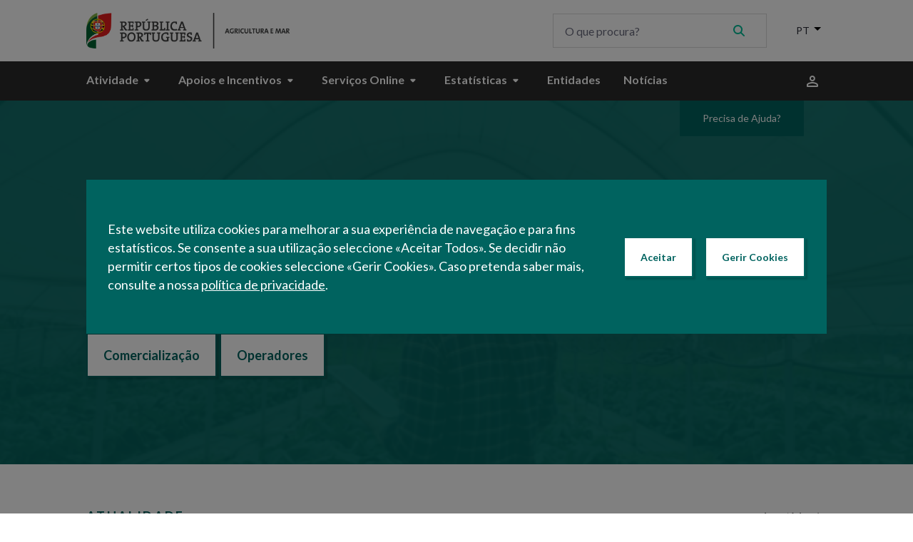

--- FILE ---
content_type: text/html;charset=UTF-8
request_url: https://agricultura.gov.pt/portal/
body_size: 65579
content:
































	
		
			<!DOCTYPE html>






























































<html class="ltr" dir="ltr" lang="pt-PT">

<head>
	<!-- Google Tag Manager -->
	<script>function activateAnalytics() {
		var cookie = Cookies.get('agriCookies-accepted');
		if ( cookie && cookie === "true" )
		{
			(function(w,d,s,l,i){w[l]=w[l]||[];w[l].push({'gtm.start':
			new Date().getTime(),event:'gtm.js'});var f=d.getElementsByTagName(s)[0],
			j=d.createElement(s),dl=l!='dataLayer'?'&l='+l:'';j.async=true;j.src=
			'https://www.googletagmanager.com/gtm.js?id='+i+dl;f.parentNode.insertBefore(j,f);
			})(window,document,'script','dataLayer','GTM-5DWD73C');		
		}
	}</script>
	<!-- End Google Tag Manager -->
	<title>Página Inicial - Portal da Agricultura - Portal da Agricultura.</title>

	<meta property="og:locale" content="pt_PT">
	<meta property="og:locale:alternate" content="pt_PT">
	<meta property="og:locale:alternate" content="en_US">
	<meta property="og:site_name" content="Portal da Agricultura.">
	<meta property="og:title" content="Página Inicial - Portal da Agricultura">
	<meta property="og:type" content="website">
	<meta property="og:url" content="https://agricultura.gov.pt/portal">
	<meta content="initial-scale=1.0, width=device-width" name="viewport" />
































<meta content="text/html; charset=UTF-8" http-equiv="content-type" />









<meta content="Portal  do Ministério da Agricultura que reúne informação sobre vários temas da agricultura e entidades Intervenientes" lang="pt-PT" name="description" /><meta content="Agricultura; Ministério da Agricultura, Florestas e Desenvolvimento Rural; Noticias Agricultura; Agricultura Biológica; Agricultura Apoios; Investimento; Pedido Único; Apoios de mercado; Seguros agrícolas; Créditos agrícolas; Pagamentos; Politica Agrícola
PAC; Cereais; Fruticultura; Horticultura; Vaca leiteira; ovinos e caprinos;" lang="pt-PT" name="keywords" />


<script type="importmap">{"imports":{"react-dom":"/portal/o/frontend-js-react-web/__liferay__/exports/react-dom.js","@clayui/breadcrumb":"/portal/o/frontend-taglib-clay/__liferay__/exports/@clayui$breadcrumb.js","@clayui/form":"/portal/o/frontend-taglib-clay/__liferay__/exports/@clayui$form.js","@clayui/popover":"/portal/o/frontend-taglib-clay/__liferay__/exports/@clayui$popover.js","@clayui/charts":"/portal/o/frontend-taglib-clay/__liferay__/exports/@clayui$charts.js","@clayui/shared":"/portal/o/frontend-taglib-clay/__liferay__/exports/@clayui$shared.js","@clayui/localized-input":"/portal/o/frontend-taglib-clay/__liferay__/exports/@clayui$localized-input.js","@clayui/modal":"/portal/o/frontend-taglib-clay/__liferay__/exports/@clayui$modal.js","@clayui/empty-state":"/portal/o/frontend-taglib-clay/__liferay__/exports/@clayui$empty-state.js","react":"/portal/o/frontend-js-react-web/__liferay__/exports/react.js","@clayui/color-picker":"/portal/o/frontend-taglib-clay/__liferay__/exports/@clayui$color-picker.js","@clayui/navigation-bar":"/portal/o/frontend-taglib-clay/__liferay__/exports/@clayui$navigation-bar.js","@clayui/pagination":"/portal/o/frontend-taglib-clay/__liferay__/exports/@clayui$pagination.js","@clayui/icon":"/portal/o/frontend-taglib-clay/__liferay__/exports/@clayui$icon.js","@clayui/table":"/portal/o/frontend-taglib-clay/__liferay__/exports/@clayui$table.js","@clayui/autocomplete":"/portal/o/frontend-taglib-clay/__liferay__/exports/@clayui$autocomplete.js","@clayui/slider":"/portal/o/frontend-taglib-clay/__liferay__/exports/@clayui$slider.js","@clayui/management-toolbar":"/portal/o/frontend-taglib-clay/__liferay__/exports/@clayui$management-toolbar.js","@clayui/multi-select":"/portal/o/frontend-taglib-clay/__liferay__/exports/@clayui$multi-select.js","@clayui/nav":"/portal/o/frontend-taglib-clay/__liferay__/exports/@clayui$nav.js","@clayui/time-picker":"/portal/o/frontend-taglib-clay/__liferay__/exports/@clayui$time-picker.js","@clayui/provider":"/portal/o/frontend-taglib-clay/__liferay__/exports/@clayui$provider.js","@clayui/upper-toolbar":"/portal/o/frontend-taglib-clay/__liferay__/exports/@clayui$upper-toolbar.js","@clayui/loading-indicator":"/portal/o/frontend-taglib-clay/__liferay__/exports/@clayui$loading-indicator.js","@clayui/panel":"/portal/o/frontend-taglib-clay/__liferay__/exports/@clayui$panel.js","@clayui/drop-down":"/portal/o/frontend-taglib-clay/__liferay__/exports/@clayui$drop-down.js","@clayui/list":"/portal/o/frontend-taglib-clay/__liferay__/exports/@clayui$list.js","@clayui/date-picker":"/portal/o/frontend-taglib-clay/__liferay__/exports/@clayui$date-picker.js","@clayui/label":"/portal/o/frontend-taglib-clay/__liferay__/exports/@clayui$label.js","@clayui/data-provider":"/portal/o/frontend-taglib-clay/__liferay__/exports/@clayui$data-provider.js","@liferay/frontend-js-api/data-set":"/portal/o/frontend-js-dependencies-web/__liferay__/exports/@liferay$js-api$data-set.js","@clayui/core":"/portal/o/frontend-taglib-clay/__liferay__/exports/@clayui$core.js","@clayui/pagination-bar":"/portal/o/frontend-taglib-clay/__liferay__/exports/@clayui$pagination-bar.js","@clayui/layout":"/portal/o/frontend-taglib-clay/__liferay__/exports/@clayui$layout.js","@clayui/multi-step-nav":"/portal/o/frontend-taglib-clay/__liferay__/exports/@clayui$multi-step-nav.js","@liferay/frontend-js-api":"/portal/o/frontend-js-dependencies-web/__liferay__/exports/@liferay$js-api.js","@clayui/css":"/portal/o/frontend-taglib-clay/__liferay__/exports/@clayui$css.js","@clayui/toolbar":"/portal/o/frontend-taglib-clay/__liferay__/exports/@clayui$toolbar.js","@clayui/alert":"/portal/o/frontend-taglib-clay/__liferay__/exports/@clayui$alert.js","@clayui/badge":"/portal/o/frontend-taglib-clay/__liferay__/exports/@clayui$badge.js","@clayui/link":"/portal/o/frontend-taglib-clay/__liferay__/exports/@clayui$link.js","@clayui/card":"/portal/o/frontend-taglib-clay/__liferay__/exports/@clayui$card.js","@clayui/progress-bar":"/portal/o/frontend-taglib-clay/__liferay__/exports/@clayui$progress-bar.js","@clayui/tooltip":"/portal/o/frontend-taglib-clay/__liferay__/exports/@clayui$tooltip.js","@clayui/button":"/portal/o/frontend-taglib-clay/__liferay__/exports/@clayui$button.js","@clayui/tabs":"/portal/o/frontend-taglib-clay/__liferay__/exports/@clayui$tabs.js","@clayui/sticker":"/portal/o/frontend-taglib-clay/__liferay__/exports/@clayui$sticker.js"},"scopes":{}}</script><script data-senna-track="temporary">var Liferay = window.Liferay || {};Liferay.Icons = Liferay.Icons || {};Liferay.Icons.controlPanelSpritemap = 'https://agricultura.gov.pt/portal/o/admin-theme/images/clay/icons.svg';Liferay.Icons.spritemap = 'https://agricultura.gov.pt/portal/o/agricultura-theme/images/clay/icons.svg';</script>
<script data-senna-track="permanent" src="/portal/combo?browserId=chrome&minifierType=js&languageId=pt_PT&t=1763593136466&/portal/o/frontend-js-jquery-web/jquery/jquery.min.js&/portal/o/frontend-js-jquery-web/jquery/init.js&/portal/o/frontend-js-jquery-web/jquery/ajax.js&/portal/o/frontend-js-jquery-web/jquery/bootstrap.bundle.min.js&/portal/o/frontend-js-jquery-web/jquery/collapsible_search.js&/portal/o/frontend-js-jquery-web/jquery/fm.js&/portal/o/frontend-js-jquery-web/jquery/form.js&/portal/o/frontend-js-jquery-web/jquery/popper.min.js&/portal/o/frontend-js-jquery-web/jquery/side_navigation.js" type="text/javascript"></script>
<script data-senna-track="permanent" type="text/javascript">window.Liferay = window.Liferay || {}; window.Liferay.CSP = {nonce: ''};</script>
<link data-senna-track="temporary" href="https://agricultura.gov.pt/portal" rel="canonical" />
<link data-senna-track="temporary" href="https://agricultura.gov.pt/portal" hreflang="pt-PT" rel="alternate" />
<link data-senna-track="temporary" href="https://agricultura.gov.pt/portal/en/" hreflang="en-US" rel="alternate" />
<link data-senna-track="temporary" href="https://agricultura.gov.pt/portal" hreflang="x-default" rel="alternate" />


<link href="https://agricultura.gov.pt/portal/o/agricultura-theme/images/favicon.ico" rel="apple-touch-icon" />
<link href="https://agricultura.gov.pt/portal/o/agricultura-theme/images/favicon.ico" rel="icon" />



<link class="lfr-css-file" data-senna-track="temporary" href="https://agricultura.gov.pt/portal/o/agricultura-theme/css/clay.css?browserId=chrome&amp;themeId=agriculturatheme_WAR_agriculturatheme&amp;languageId=pt_PT&amp;t=1730383216000" id="liferayAUICSS" rel="stylesheet" type="text/css" />









	<link href="https://agricultura.gov.pt/portal/o/asset-publisher-web/css/main.css?browserId=chrome&amp;themeId=agriculturatheme_WAR_agriculturatheme&amp;languageId=pt_PT&amp;t=1724681374000" rel="stylesheet" type="text/css"
 data-senna-track="temporary" id="4e028cb4" />
<link href="https://agricultura.gov.pt/portal/o/journal-content-web/css/main.css?browserId=chrome&amp;themeId=agriculturatheme_WAR_agriculturatheme&amp;languageId=pt_PT&amp;t=1724681782000" rel="stylesheet" type="text/css"
 data-senna-track="temporary" id="ed4b49ef" />
<link href="https://agricultura.gov.pt/portal/o/portal-search-web/css/main.css?browserId=chrome&amp;themeId=agriculturatheme_WAR_agriculturatheme&amp;languageId=pt_PT&amp;t=1724681910000" rel="stylesheet" type="text/css"
 data-senna-track="temporary" id="3b675e62" />
<link href="https://agricultura.gov.pt/portal/o/product-navigation-product-menu-web/css/main.css?browserId=chrome&amp;themeId=agriculturatheme_WAR_agriculturatheme&amp;languageId=pt_PT&amp;t=1724681956000" rel="stylesheet" type="text/css"
 data-senna-track="temporary" id="e9a306f1" />
<link href="https://agricultura.gov.pt/portal/o/product-navigation-user-personal-bar-web/css/main.css?browserId=chrome&amp;themeId=agriculturatheme_WAR_agriculturatheme&amp;languageId=pt_PT&amp;t=1724681960000" rel="stylesheet" type="text/css"
 data-senna-track="temporary" id="5146e8d3" />
<link href="https://agricultura.gov.pt/portal/o/segments-experiment-web/css/main.css?browserId=chrome&amp;themeId=agriculturatheme_WAR_agriculturatheme&amp;languageId=pt_PT&amp;t=1724682174000" rel="stylesheet" type="text/css"
 data-senna-track="temporary" id="f848212c" />
<link href="https://agricultura.gov.pt/portal/o/site-navigation-menu-web/css/main.css?browserId=chrome&amp;themeId=agriculturatheme_WAR_agriculturatheme&amp;languageId=pt_PT&amp;t=1724682010000" rel="stylesheet" type="text/css"
 data-senna-track="temporary" id="a8286313" />








<script type="text/javascript" data-senna-track="temporary">
	// <![CDATA[
		var Liferay = Liferay || {};

		Liferay.Browser = {
			acceptsGzip: function() {
				return false;
			},

			

			getMajorVersion: function() {
				return 131.0;
			},

			getRevision: function() {
				return '537.36';
			},
			getVersion: function() {
				return '131.0';
			},

			

			isAir: function() {
				return false;
			},
			isChrome: function() {
				return true;
			},
			isEdge: function() {
				return false;
			},
			isFirefox: function() {
				return false;
			},
			isGecko: function() {
				return true;
			},
			isIe: function() {
				return false;
			},
			isIphone: function() {
				return false;
			},
			isLinux: function() {
				return false;
			},
			isMac: function() {
				return true;
			},
			isMobile: function() {
				return false;
			},
			isMozilla: function() {
				return false;
			},
			isOpera: function() {
				return false;
			},
			isRtf: function() {
				return true;
			},
			isSafari: function() {
				return true;
			},
			isSun: function() {
				return false;
			},
			isWebKit: function() {
				return true;
			},
			isWindows: function() {
				return false;
			}
		};

		Liferay.Data = Liferay.Data || {};

		Liferay.Data.ICONS_INLINE_SVG = true;

		Liferay.Data.NAV_SELECTOR = '#navigation';

		Liferay.Data.NAV_SELECTOR_MOBILE = '#navigationCollapse';

		Liferay.Data.isCustomizationView = function() {
			return false;
		};

		Liferay.Data.notices = [
			
		];

		(function () {
			var available = {};

			var direction = {};

			

				available['pt_PT'] = 'português\x20\x28Portugal\x29';
				direction['pt_PT'] = 'ltr';

			

				available['en_US'] = 'inglês\x20\x28Estados\x20Unidos\x29';
				direction['en_US'] = 'ltr';

			

			Liferay.Language = {
				available,
				direction,
				get: function(key) {
					return key;
				}
			};
		})();

		var featureFlags = {"LPD-11018":false,"LPD-10964":false,"LPD-10887":false,"LPS-193884":false,"LPD-11218":false,"LPS-178642":false,"LPD-11253":false,"LPD-16469":false,"LPS-193005":false,"LPS-187284":false,"LPS-187285":false,"LPD-11377":false,"LPD-10562":false,"LPD-11179":false,"LPS-114786":false,"LPS-192957":false,"COMMERCE-8087":true,"LRAC-10757":false,"LPS-180090":false,"LPS-178052":false,"LPS-189856":false,"LPD-19465":false,"LPS-187436":false,"LPS-182184":false,"LPS-185892":false,"LPS-186620":false,"LPS-184404":false,"LPS-198183":false,"LPS-171364":false,"LPD-6378":false,"LPS-153714":false,"LPS-96845":false,"LPS-170670":false,"LPS-141392":false,"LPS-169981":false,"LPS-153839":false,"LPD-11165":false,"LPS-187793":false,"LPS-177027":false,"LPD-10793":false,"LPD-11003":false,"LPS-196847":false,"LPS-114700":false,"LPS-135430":false,"LPS-134060":false,"LPS-164563":false,"LPS-122920":false,"LPS-199086":false,"LPS-203351":false,"LPD-10588":false,"LPD-10862":false,"LPD-11313":false,"LPD-6368":false,"LPD-10701":false,"LPD-10703":false,"LPS-202104":false,"LPS-187142":false,"LPD-15596":false,"LPS-196935":true,"LPS-187854":false,"LPS-176691":false,"LPS-197909":false,"LPD-23210":false,"LPD-29516":false,"COMMERCE-8949":false,"LPS-165481":false,"LPS-153813":false,"LPS-174455":false,"LPD-10856":false,"COMMERCE-13024":false,"LPS-165482":false,"LPD-10855":false,"LPS-193551":false,"LPS-197477":false,"LPD-17965":false,"LPS-174816":false,"LPS-186360":false,"LPS-153332":false,"LPS-179669":false,"LPS-174417":false,"LPD-18730":false,"LPD-11147":false,"LPS-155284":false,"LRAC-15017":false,"LPD-19870":false,"LPS-200108":false,"LPS-159643":false,"LPS-161033":false,"LPS-164948":false,"LPD-11070":false,"LPS-188058":false,"LPS-129412":false,"LPS-169837":false,"LPD-20213":false};

		Liferay.FeatureFlags = Object.keys(featureFlags).reduce(
			(acc, key) => ({
				...acc, [key]: featureFlags[key] === 'true' || featureFlags[key] === true
			}), {}
		);

		Liferay.PortletKeys = {
			DOCUMENT_LIBRARY: 'com_liferay_document_library_web_portlet_DLPortlet',
			DYNAMIC_DATA_MAPPING: 'com_liferay_dynamic_data_mapping_web_portlet_DDMPortlet',
			ITEM_SELECTOR: 'com_liferay_item_selector_web_portlet_ItemSelectorPortlet'
		};

		Liferay.PropsValues = {
			JAVASCRIPT_SINGLE_PAGE_APPLICATION_TIMEOUT: 0,
			UPLOAD_SERVLET_REQUEST_IMPL_MAX_SIZE: 104857600
		};

		Liferay.ThemeDisplay = {

			

			
				getLayoutId: function() {
					return '55';
				},

				

				getLayoutRelativeControlPanelURL: function() {
					return '/portal/group/agricultura/~/control_panel/manage';
				},

				getLayoutRelativeURL: function() {
					return '/portal/home_pt';
				},
				getLayoutURL: function() {
					return 'https://agricultura.gov.pt/portal/home_pt';
				},
				getParentLayoutId: function() {
					return '0';
				},
				isControlPanel: function() {
					return false;
				},
				isPrivateLayout: function() {
					return 'false';
				},
				isVirtualLayout: function() {
					return false;
				},
			

			getBCP47LanguageId: function() {
				return 'pt-PT';
			},
			getCanonicalURL: function() {

				

				return 'https\x3a\x2f\x2fagricultura\x2egov\x2ept\x2fportal';
			},
			getCDNBaseURL: function() {
				return 'https://agricultura.gov.pt';
			},
			getCDNDynamicResourcesHost: function() {
				return '';
			},
			getCDNHost: function() {
				return '';
			},
			getCompanyGroupId: function() {
				return '37152';
			},
			getCompanyId: function() {
				return '37110';
			},
			getDefaultLanguageId: function() {
				return 'pt_PT';
			},
			getDoAsUserIdEncoded: function() {
				return '';
			},
			getLanguageId: function() {
				return 'pt_PT';
			},
			getParentGroupId: function() {
				return '78536';
			},
			getPathContext: function() {
				return '/portal';
			},
			getPathImage: function() {
				return '/portal/image';
			},
			getPathJavaScript: function() {
				return '/portal/o/frontend-js-web';
			},
			getPathMain: function() {
				return '/portal/c';
			},
			getPathThemeImages: function() {
				return 'https://agricultura.gov.pt/portal/o/agricultura-theme/images';
			},
			getPathThemeRoot: function() {
				return '/portal/o/agricultura-theme';
			},
			getPlid: function() {
				return '808';
			},
			getPortalURL: function() {
				return 'https://agricultura.gov.pt';
			},
			getRealUserId: function() {
				return '2320101';
			},
			getRemoteAddr: function() {
				return '192.168.240.254';
			},
			getRemoteHost: function() {
				return '192.168.240.254';
			},
			getScopeGroupId: function() {
				return '78536';
			},
			getScopeGroupIdOrLiveGroupId: function() {
				return '78536';
			},
			getSessionId: function() {
				return '';
			},
			getSiteAdminURL: function() {
				return 'https://agricultura.gov.pt/portal/group/agricultura/~/control_panel/manage?p_p_lifecycle=0&p_p_state=maximized&p_p_mode=view';
			},
			getSiteGroupId: function() {
				return '78536';
			},
			getURLControlPanel: function() {
				return '/portal/group/control_panel?refererPlid=808';
			},
			getURLHome: function() {
				return 'https\x3a\x2f\x2fagricultura\x2egov\x2ept\x2fportal\x2fweb\x2fguest';
			},
			getUserEmailAddress: function() {
				return '';
			},
			getUserId: function() {
				return '2320101';
			},
			getUserName: function() {
				return '';
			},
			isAddSessionIdToURL: function() {
				return false;
			},
			isImpersonated: function() {
				return false;
			},
			isSignedIn: function() {
				return false;
			},

			isStagedPortlet: function() {
				
					
						return false;
					
				
			},

			isStateExclusive: function() {
				return false;
			},
			isStateMaximized: function() {
				return false;
			},
			isStatePopUp: function() {
				return false;
			}
		};

		var themeDisplay = Liferay.ThemeDisplay;

		Liferay.AUI = {

			

			getCombine: function() {
				return true;
			},
			getComboPath: function() {
				return '/portal/combo/?browserId=chrome&minifierType=&languageId=pt_PT&t=1730383168253&';
			},
			getDateFormat: function() {
				return '%d-%m-%Y';
			},
			getEditorCKEditorPath: function() {
				return '/portal/o/frontend-editor-ckeditor-web';
			},
			getFilter: function() {
				var filter = 'raw';

				
					
						filter = 'min';
					
					

				return filter;
			},
			getFilterConfig: function() {
				var instance = this;

				var filterConfig = null;

				if (!instance.getCombine()) {
					filterConfig = {
						replaceStr: '.js' + instance.getStaticResourceURLParams(),
						searchExp: '\\.js$'
					};
				}

				return filterConfig;
			},
			getJavaScriptRootPath: function() {
				return '/portal/o/frontend-js-web';
			},
			getPortletRootPath: function() {
				return '/portal/html/portlet';
			},
			getStaticResourceURLParams: function() {
				return '?browserId=chrome&minifierType=&languageId=pt_PT&t=1730383168253';
			}
		};

		Liferay.authToken = 'RGUuz5Bc';

		

		Liferay.currentURL = '\x2fportal\x2f';
		Liferay.currentURLEncoded = '\x252Fportal\x252F';
	// ]]>
</script>

<script data-senna-track="temporary" type="text/javascript">window.__CONFIG__= {basePath: '',combine: true, defaultURLParams: null, explainResolutions: true, exposeGlobal: false, logLevel: 'debug', moduleType: 'module', namespace:'Liferay', nonce: '', reportMismatchedAnonymousModules: 'warn', resolvePath: '/portal/o/js_resolve_modules', url: '/portal/combo/?browserId=chrome&minifierType=js&languageId=pt_PT&t=1730383168253&', waitTimeout: 60000};</script><script data-senna-track="permanent" src="/portal/o/frontend-js-loader-modules-extender/loader.js?&mac=9WaMmhziBCkScHZwrrVcOR7VZF4=&browserId=chrome&languageId=pt_PT&minifierType=js" type="text/javascript"></script><script data-senna-track="permanent" src="/portal/combo?browserId=chrome&minifierType=js&languageId=pt_PT&t=1730383168253&/portal/o/frontend-js-aui-web/aui/aui/aui-min.js&/portal/o/frontend-js-aui-web/liferay/modules.js&/portal/o/frontend-js-aui-web/liferay/aui_sandbox.js&/portal/o/frontend-js-aui-web/aui/attribute-base/attribute-base-min.js&/portal/o/frontend-js-aui-web/aui/attribute-complex/attribute-complex-min.js&/portal/o/frontend-js-aui-web/aui/attribute-core/attribute-core-min.js&/portal/o/frontend-js-aui-web/aui/attribute-observable/attribute-observable-min.js&/portal/o/frontend-js-aui-web/aui/attribute-extras/attribute-extras-min.js&/portal/o/frontend-js-aui-web/aui/event-custom-base/event-custom-base-min.js&/portal/o/frontend-js-aui-web/aui/event-custom-complex/event-custom-complex-min.js&/portal/o/frontend-js-aui-web/aui/oop/oop-min.js&/portal/o/frontend-js-aui-web/aui/aui-base-lang/aui-base-lang-min.js&/portal/o/frontend-js-aui-web/liferay/dependency.js&/portal/o/frontend-js-aui-web/liferay/util.js&/portal/o/oauth2-provider-web/js/liferay.js&/portal/o/frontend-js-web/liferay/dom_task_runner.js&/portal/o/frontend-js-web/liferay/events.js&/portal/o/frontend-js-web/liferay/lazy_load.js&/portal/o/frontend-js-web/liferay/liferay.js&/portal/o/frontend-js-web/liferay/global.bundle.js&/portal/o/frontend-js-web/liferay/portlet.js&/portal/o/frontend-js-web/liferay/workflow.js" type="text/javascript"></script>
<script data-senna-track="temporary" type="text/javascript">window.Liferay = Liferay || {}; window.Liferay.OAuth2 = {getAuthorizeURL: function() {return 'https://agricultura.gov.pt/portal/o/oauth2/authorize';}, getBuiltInRedirectURL: function() {return 'https://agricultura.gov.pt/portal/o/oauth2/redirect';}, getIntrospectURL: function() { return 'https://agricultura.gov.pt/portal/o/oauth2/introspect';}, getTokenURL: function() {return 'https://agricultura.gov.pt/portal/o/oauth2/token';}, getUserAgentApplication: function(externalReferenceCode) {return Liferay.OAuth2._userAgentApplications[externalReferenceCode];}, _userAgentApplications: {}}</script><script data-senna-track="temporary" type="text/javascript">try {var MODULE_MAIN='dynamic-data-mapping-web@5.0.103/index';var MODULE_PATH='/portal/o/dynamic-data-mapping-web';/**
 * SPDX-FileCopyrightText: (c) 2000 Liferay, Inc. https://liferay.com
 * SPDX-License-Identifier: LGPL-2.1-or-later OR LicenseRef-Liferay-DXP-EULA-2.0.0-2023-06
 */

(function () {
	const LiferayAUI = Liferay.AUI;

	AUI().applyConfig({
		groups: {
			ddm: {
				base: MODULE_PATH + '/js/legacy/',
				combine: Liferay.AUI.getCombine(),
				filter: LiferayAUI.getFilterConfig(),
				modules: {
					'liferay-ddm-form': {
						path: 'ddm_form.js',
						requires: [
							'aui-base',
							'aui-datatable',
							'aui-datatype',
							'aui-image-viewer',
							'aui-parse-content',
							'aui-set',
							'aui-sortable-list',
							'json',
							'liferay-form',
							'liferay-map-base',
							'liferay-translation-manager',
							'liferay-util-window',
						],
					},
					'liferay-portlet-dynamic-data-mapping': {
						condition: {
							trigger: 'liferay-document-library',
						},
						path: 'main.js',
						requires: [
							'arraysort',
							'aui-form-builder-deprecated',
							'aui-form-validator',
							'aui-map',
							'aui-text-unicode',
							'json',
							'liferay-menu',
							'liferay-translation-manager',
							'liferay-util-window',
							'text',
						],
					},
					'liferay-portlet-dynamic-data-mapping-custom-fields': {
						condition: {
							trigger: 'liferay-document-library',
						},
						path: 'custom_fields.js',
						requires: ['liferay-portlet-dynamic-data-mapping'],
					},
				},
				root: MODULE_PATH + '/js/legacy/',
			},
		},
	});
})();
} catch(error) {console.error(error);}try {var MODULE_MAIN='calendar-web@5.0.93/index';var MODULE_PATH='/portal/o/calendar-web';/**
 * SPDX-FileCopyrightText: (c) 2000 Liferay, Inc. https://liferay.com
 * SPDX-License-Identifier: LGPL-2.1-or-later OR LicenseRef-Liferay-DXP-EULA-2.0.0-2023-06
 */

(function () {
	AUI().applyConfig({
		groups: {
			calendar: {
				base: MODULE_PATH + '/js/legacy/',
				combine: Liferay.AUI.getCombine(),
				filter: Liferay.AUI.getFilterConfig(),
				modules: {
					'liferay-calendar-a11y': {
						path: 'calendar_a11y.js',
						requires: ['calendar'],
					},
					'liferay-calendar-container': {
						path: 'calendar_container.js',
						requires: [
							'aui-alert',
							'aui-base',
							'aui-component',
							'liferay-portlet-base',
						],
					},
					'liferay-calendar-date-picker-sanitizer': {
						path: 'date_picker_sanitizer.js',
						requires: ['aui-base'],
					},
					'liferay-calendar-interval-selector': {
						path: 'interval_selector.js',
						requires: ['aui-base', 'liferay-portlet-base'],
					},
					'liferay-calendar-interval-selector-scheduler-event-link': {
						path: 'interval_selector_scheduler_event_link.js',
						requires: ['aui-base', 'liferay-portlet-base'],
					},
					'liferay-calendar-list': {
						path: 'calendar_list.js',
						requires: [
							'aui-template-deprecated',
							'liferay-scheduler',
						],
					},
					'liferay-calendar-message-util': {
						path: 'message_util.js',
						requires: ['liferay-util-window'],
					},
					'liferay-calendar-recurrence-converter': {
						path: 'recurrence_converter.js',
						requires: [],
					},
					'liferay-calendar-recurrence-dialog': {
						path: 'recurrence.js',
						requires: [
							'aui-base',
							'liferay-calendar-recurrence-util',
						],
					},
					'liferay-calendar-recurrence-util': {
						path: 'recurrence_util.js',
						requires: ['aui-base', 'liferay-util-window'],
					},
					'liferay-calendar-reminders': {
						path: 'calendar_reminders.js',
						requires: ['aui-base'],
					},
					'liferay-calendar-remote-services': {
						path: 'remote_services.js',
						requires: [
							'aui-base',
							'aui-component',
							'liferay-calendar-util',
							'liferay-portlet-base',
						],
					},
					'liferay-calendar-session-listener': {
						path: 'session_listener.js',
						requires: ['aui-base', 'liferay-scheduler'],
					},
					'liferay-calendar-simple-color-picker': {
						path: 'simple_color_picker.js',
						requires: ['aui-base', 'aui-template-deprecated'],
					},
					'liferay-calendar-simple-menu': {
						path: 'simple_menu.js',
						requires: [
							'aui-base',
							'aui-template-deprecated',
							'event-outside',
							'event-touch',
							'widget-modality',
							'widget-position',
							'widget-position-align',
							'widget-position-constrain',
							'widget-stack',
							'widget-stdmod',
						],
					},
					'liferay-calendar-util': {
						path: 'calendar_util.js',
						requires: [
							'aui-datatype',
							'aui-io',
							'aui-scheduler',
							'aui-toolbar',
							'autocomplete',
							'autocomplete-highlighters',
						],
					},
					'liferay-scheduler': {
						path: 'scheduler.js',
						requires: [
							'async-queue',
							'aui-datatype',
							'aui-scheduler',
							'dd-plugin',
							'liferay-calendar-a11y',
							'liferay-calendar-message-util',
							'liferay-calendar-recurrence-converter',
							'liferay-calendar-recurrence-util',
							'liferay-calendar-util',
							'liferay-scheduler-event-recorder',
							'liferay-scheduler-models',
							'promise',
							'resize-plugin',
						],
					},
					'liferay-scheduler-event-recorder': {
						path: 'scheduler_event_recorder.js',
						requires: [
							'dd-plugin',
							'liferay-calendar-util',
							'resize-plugin',
						],
					},
					'liferay-scheduler-models': {
						path: 'scheduler_models.js',
						requires: [
							'aui-datatype',
							'dd-plugin',
							'liferay-calendar-util',
						],
					},
				},
				root: MODULE_PATH + '/js/legacy/',
			},
		},
	});
})();
} catch(error) {console.error(error);}try {var MODULE_MAIN='portal-search-web@6.0.133/index';var MODULE_PATH='/portal/o/portal-search-web';/**
 * SPDX-FileCopyrightText: (c) 2000 Liferay, Inc. https://liferay.com
 * SPDX-License-Identifier: LGPL-2.1-or-later OR LicenseRef-Liferay-DXP-EULA-2.0.0-2023-06
 */

(function () {
	AUI().applyConfig({
		groups: {
			search: {
				base: MODULE_PATH + '/js/',
				combine: Liferay.AUI.getCombine(),
				filter: Liferay.AUI.getFilterConfig(),
				modules: {
					'liferay-search-date-facet': {
						path: 'date_facet.js',
						requires: ['aui-form-validator'],
					},
				},
				root: MODULE_PATH + '/js/',
			},
		},
	});
})();
} catch(error) {console.error(error);}try {var MODULE_MAIN='contacts-web@5.0.58/index';var MODULE_PATH='/portal/o/contacts-web';/**
 * SPDX-FileCopyrightText: (c) 2000 Liferay, Inc. https://liferay.com
 * SPDX-License-Identifier: LGPL-2.1-or-later OR LicenseRef-Liferay-DXP-EULA-2.0.0-2023-06
 */

(function () {
	AUI().applyConfig({
		groups: {
			contactscenter: {
				base: MODULE_PATH + '/js/legacy/',
				combine: Liferay.AUI.getCombine(),
				filter: Liferay.AUI.getFilterConfig(),
				modules: {
					'liferay-contacts-center': {
						path: 'main.js',
						requires: [
							'aui-io-plugin-deprecated',
							'aui-toolbar',
							'autocomplete-base',
							'datasource-io',
							'json-parse',
							'liferay-portlet-base',
							'liferay-util-window',
						],
					},
				},
				root: MODULE_PATH + '/js/legacy/',
			},
		},
	});
})();
} catch(error) {console.error(error);}try {var MODULE_MAIN='exportimport-web@5.0.85/index';var MODULE_PATH='/portal/o/exportimport-web';/**
 * SPDX-FileCopyrightText: (c) 2000 Liferay, Inc. https://liferay.com
 * SPDX-License-Identifier: LGPL-2.1-or-later OR LicenseRef-Liferay-DXP-EULA-2.0.0-2023-06
 */

(function () {
	AUI().applyConfig({
		groups: {
			exportimportweb: {
				base: MODULE_PATH + '/js/legacy/',
				combine: Liferay.AUI.getCombine(),
				filter: Liferay.AUI.getFilterConfig(),
				modules: {
					'liferay-export-import-export-import': {
						path: 'main.js',
						requires: [
							'aui-datatype',
							'aui-dialog-iframe-deprecated',
							'aui-modal',
							'aui-parse-content',
							'aui-toggler',
							'liferay-portlet-base',
							'liferay-util-window',
						],
					},
				},
				root: MODULE_PATH + '/js/legacy/',
			},
		},
	});
})();
} catch(error) {console.error(error);}try {var MODULE_MAIN='frontend-editor-alloyeditor-web@5.0.48/index';var MODULE_PATH='/portal/o/frontend-editor-alloyeditor-web';/**
 * SPDX-FileCopyrightText: (c) 2000 Liferay, Inc. https://liferay.com
 * SPDX-License-Identifier: LGPL-2.1-or-later OR LicenseRef-Liferay-DXP-EULA-2.0.0-2023-06
 */

(function () {
	AUI().applyConfig({
		groups: {
			alloyeditor: {
				base: MODULE_PATH + '/js/legacy/',
				combine: Liferay.AUI.getCombine(),
				filter: Liferay.AUI.getFilterConfig(),
				modules: {
					'liferay-alloy-editor': {
						path: 'alloyeditor.js',
						requires: [
							'aui-component',
							'liferay-portlet-base',
							'timers',
						],
					},
					'liferay-alloy-editor-source': {
						path: 'alloyeditor_source.js',
						requires: [
							'aui-debounce',
							'liferay-fullscreen-source-editor',
							'liferay-source-editor',
							'plugin',
						],
					},
				},
				root: MODULE_PATH + '/js/legacy/',
			},
		},
	});
})();
} catch(error) {console.error(error);}try {var MODULE_MAIN='@liferay/frontend-js-react-web@5.0.41/index';var MODULE_PATH='/portal/o/frontend-js-react-web';/**
 * SPDX-FileCopyrightText: (c) 2000 Liferay, Inc. https://liferay.com
 * SPDX-License-Identifier: LGPL-2.1-or-later OR LicenseRef-Liferay-DXP-EULA-2.0.0-2023-06
 */

(function () {
	AUI().applyConfig({
		groups: {
			react: {
				// eslint-disable-next-line
				mainModule: MODULE_MAIN,
			},
		},
	});
})();
} catch(error) {console.error(error);}try {var MODULE_MAIN='@liferay/document-library-web@6.0.182/index';var MODULE_PATH='/portal/o/document-library-web';/**
 * SPDX-FileCopyrightText: (c) 2000 Liferay, Inc. https://liferay.com
 * SPDX-License-Identifier: LGPL-2.1-or-later OR LicenseRef-Liferay-DXP-EULA-2.0.0-2023-06
 */

(function () {
	AUI().applyConfig({
		groups: {
			dl: {
				base: MODULE_PATH + '/js/legacy/',
				combine: Liferay.AUI.getCombine(),
				filter: Liferay.AUI.getFilterConfig(),
				modules: {
					'document-library-upload-component': {
						path: 'DocumentLibraryUpload.js',
						requires: [
							'aui-component',
							'aui-data-set-deprecated',
							'aui-overlay-manager-deprecated',
							'aui-overlay-mask-deprecated',
							'aui-parse-content',
							'aui-progressbar',
							'aui-template-deprecated',
							'liferay-search-container',
							'querystring-parse-simple',
							'uploader',
						],
					},
				},
				root: MODULE_PATH + '/js/legacy/',
			},
		},
	});
})();
} catch(error) {console.error(error);}try {var MODULE_MAIN='portal-workflow-kaleo-designer-web@5.0.131/index';var MODULE_PATH='/portal/o/portal-workflow-kaleo-designer-web';/**
 * SPDX-FileCopyrightText: (c) 2000 Liferay, Inc. https://liferay.com
 * SPDX-License-Identifier: LGPL-2.1-or-later OR LicenseRef-Liferay-DXP-EULA-2.0.0-2023-06
 */

(function () {
	AUI().applyConfig({
		groups: {
			'kaleo-designer': {
				base: MODULE_PATH + '/designer/js/legacy/',
				combine: Liferay.AUI.getCombine(),
				filter: Liferay.AUI.getFilterConfig(),
				modules: {
					'liferay-kaleo-designer-autocomplete-util': {
						path: 'autocomplete_util.js',
						requires: ['autocomplete', 'autocomplete-highlighters'],
					},
					'liferay-kaleo-designer-definition-diagram-controller': {
						path: 'definition_diagram_controller.js',
						requires: [
							'liferay-kaleo-designer-field-normalizer',
							'liferay-kaleo-designer-utils',
						],
					},
					'liferay-kaleo-designer-dialogs': {
						path: 'dialogs.js',
						requires: ['liferay-util-window'],
					},
					'liferay-kaleo-designer-editors': {
						path: 'editors.js',
						requires: [
							'aui-ace-editor',
							'aui-ace-editor-mode-xml',
							'aui-base',
							'aui-datatype',
							'aui-node',
							'liferay-kaleo-designer-autocomplete-util',
							'liferay-kaleo-designer-utils',
						],
					},
					'liferay-kaleo-designer-field-normalizer': {
						path: 'field_normalizer.js',
						requires: ['liferay-kaleo-designer-remote-services'],
					},
					'liferay-kaleo-designer-nodes': {
						path: 'nodes.js',
						requires: [
							'aui-datatable',
							'aui-datatype',
							'aui-diagram-builder',
							'liferay-kaleo-designer-editors',
							'liferay-kaleo-designer-utils',
						],
					},
					'liferay-kaleo-designer-remote-services': {
						path: 'remote_services.js',
						requires: ['aui-io'],
					},
					'liferay-kaleo-designer-templates': {
						path: 'templates.js',
						requires: ['aui-tpl-snippets-deprecated'],
					},
					'liferay-kaleo-designer-utils': {
						path: 'utils.js',
						requires: [],
					},
					'liferay-kaleo-designer-xml-definition': {
						path: 'xml_definition.js',
						requires: [
							'aui-base',
							'aui-component',
							'dataschema-xml',
							'datatype-xml',
						],
					},
					'liferay-kaleo-designer-xml-definition-serializer': {
						path: 'xml_definition_serializer.js',
						requires: ['escape', 'liferay-kaleo-designer-xml-util'],
					},
					'liferay-kaleo-designer-xml-util': {
						path: 'xml_util.js',
						requires: ['aui-base'],
					},
					'liferay-portlet-kaleo-designer': {
						path: 'main.js',
						requires: [
							'aui-ace-editor',
							'aui-ace-editor-mode-xml',
							'aui-tpl-snippets-deprecated',
							'dataschema-xml',
							'datasource',
							'datatype-xml',
							'event-valuechange',
							'io-form',
							'liferay-kaleo-designer-autocomplete-util',
							'liferay-kaleo-designer-editors',
							'liferay-kaleo-designer-nodes',
							'liferay-kaleo-designer-remote-services',
							'liferay-kaleo-designer-utils',
							'liferay-kaleo-designer-xml-util',
							'liferay-util-window',
						],
					},
				},
				root: MODULE_PATH + '/designer/js/legacy/',
			},
		},
	});
})();
} catch(error) {console.error(error);}try {var MODULE_MAIN='staging-processes-web@5.0.57/index';var MODULE_PATH='/portal/o/staging-processes-web';/**
 * SPDX-FileCopyrightText: (c) 2000 Liferay, Inc. https://liferay.com
 * SPDX-License-Identifier: LGPL-2.1-or-later OR LicenseRef-Liferay-DXP-EULA-2.0.0-2023-06
 */

(function () {
	AUI().applyConfig({
		groups: {
			stagingprocessesweb: {
				base: MODULE_PATH + '/js/legacy/',
				combine: Liferay.AUI.getCombine(),
				filter: Liferay.AUI.getFilterConfig(),
				modules: {
					'liferay-staging-processes-export-import': {
						path: 'main.js',
						requires: [
							'aui-datatype',
							'aui-dialog-iframe-deprecated',
							'aui-modal',
							'aui-parse-content',
							'aui-toggler',
							'liferay-portlet-base',
							'liferay-util-window',
						],
					},
				},
				root: MODULE_PATH + '/js/legacy/',
			},
		},
	});
})();
} catch(error) {console.error(error);}try {var MODULE_MAIN='frontend-js-components-web@2.0.67/index';var MODULE_PATH='/portal/o/frontend-js-components-web';/**
 * SPDX-FileCopyrightText: (c) 2000 Liferay, Inc. https://liferay.com
 * SPDX-License-Identifier: LGPL-2.1-or-later OR LicenseRef-Liferay-DXP-EULA-2.0.0-2023-06
 */

(function () {
	AUI().applyConfig({
		groups: {
			components: {
				// eslint-disable-next-line
				mainModule: MODULE_MAIN,
			},
		},
	});
})();
} catch(error) {console.error(error);}try {var MODULE_MAIN='@liferay/frontend-js-state-web@1.0.21/index';var MODULE_PATH='/portal/o/frontend-js-state-web';/**
 * SPDX-FileCopyrightText: (c) 2000 Liferay, Inc. https://liferay.com
 * SPDX-License-Identifier: LGPL-2.1-or-later OR LicenseRef-Liferay-DXP-EULA-2.0.0-2023-06
 */

(function () {
	AUI().applyConfig({
		groups: {
			state: {
				// eslint-disable-next-line
				mainModule: MODULE_MAIN,
			},
		},
	});
})();
} catch(error) {console.error(error);}</script>




<script type="text/javascript" data-senna-track="temporary">
	// <![CDATA[
		
			
				
		

		
	// ]]>
</script>





	
		

			

			
		
		



	
		

			

			
		
		



	
		

			

			
		
	












	



















<link class="lfr-css-file" data-senna-track="temporary" href="https://agricultura.gov.pt/portal/o/agricultura-theme/css/main.css?browserId=chrome&amp;themeId=agriculturatheme_WAR_agriculturatheme&amp;languageId=pt_PT&amp;t=1730383216000" id="liferayThemeCSS" rel="stylesheet" type="text/css" />








	<style data-senna-track="temporary" type="text/css">

		

			

		

			

		

			

		

			

		

			

		

			

		

			

		

			

		

			

		

			

		

			

		

			

		

			

		

			

		

			

		

			

		

			

		

			

		

			

		

			

		

			

		

			

				

					

#p_p_id_com_liferay_site_navigation_language_web_portlet_SiteNavigationLanguagePortlet_INSTANCE_embeded_header_lang_select_desktop_ .portlet-content {
background-color: #;
border-top-color: #;
border-right-color: #;
border-bottom-color: #;
border-left-color: #;
color: #
}
#portlet_com_liferay_site_navigation_language_web_portlet_SiteNavigationLanguagePortlet_INSTANCE_embeded_header_lang_select_desktop .cmoLangSelect{
    font: normal normal normal 14px/18px Lato;
    -webkit-appearance: none;
    -moz-appearance: none;
    background: transparent;
    background-image: url("data:image/svg+xml;utf8,\3csvg fill='black' height='24' viewBox='0 0 24 24' width='24' xmlns='http://www.w3.org/2000/svg'>\3cpath d='M7 10l5 5 5-5z'/>\3cpath d='M0 0h24v24H0z' fill='none'/>\3c/svg>");
    background-repeat: no-repeat;
    background-position-x: 100%;
    background-position-y: 5px;
    padding: 0.6rem;
    padding-right: 1.5rem;
    opacity: 1;
}

#portlet_com_liferay_site_navigation_language_web_portlet_SiteNavigationLanguagePortlet_INSTANCE_embeded_header_lang_select_desktop  select:focus {
    background-image: url("data:image/svg+xml;utf8,\3csvg fill='black' xmlns='http://www.w3.org/2000/svg' width='24' height='24' viewBox='0 0 24 24'>\3cpath d='M7 14l5-5 5 5z'/>\3c/svg>");
    box-shadow: none;
    border-color: transparent;
  }



				

			

		

			

				

					

#p_p_id_com_liferay_site_navigation_language_web_portlet_SiteNavigationLanguagePortlet_INSTANCE_embeded_header_lang_select_mobile_ .portlet-content {
background-color: #;
border-top-color: #;
border-right-color: #;
border-bottom-color: #;
border-left-color: #;
color: #
}
#portlet_com_liferay_site_navigation_language_web_portlet_SiteNavigationLanguagePortlet_INSTANCE_embeded_header_lang_select_mobile{
    padding-left: 32px;
}
#portlet_com_liferay_site_navigation_language_web_portlet_SiteNavigationLanguagePortlet_INSTANCE_embeded_header_lang_select_mobile .cmoLangSelect{
    width: auto;
    font: normal normal normal 14px/18px Lato;
    -webkit-appearance: none;
    -moz-appearance: none;
    background: #FFF;
    background-image: url("data:image/svg+xml;utf8,\3csvg fill='black' height='24' viewBox='0 0 24 24' width='24' xmlns='http://www.w3.org/2000/svg'>\3cpath d='M7 10l5 5 5-5z'/>\3cpath d='M0 0h24v24H0z' fill='none'/>\3c/svg>");
    background-repeat: no-repeat;
    background-position-x: 100%;
    background-position-y: 5px;
    padding: 0.6rem;
    padding-right: 1.5rem;
    opacity: 1;
    margin-bottom: 32px;
    display: inline-block;
}

#portlet_com_liferay_site_navigation_language_web_portlet_SiteNavigationLanguagePortlet_INSTANCE_embeded_header_lang_select_mobile select:focus {
    background-image: url("data:image/svg+xml;utf8,\3csvg fill='black' xmlns='http://www.w3.org/2000/svg' width='24' height='24' viewBox='0 0 24 24'>\3cpath d='M7 14l5-5 5 5z'/>\3c/svg>");
    box-shadow: none;
    border-color: transparent;
  }



				

			

		

			

		

			

				

					

#p_p_id_com_liferay_site_navigation_menu_web_portlet_SiteNavigationMenuPortlet_INSTANCE_embeded_alert_mobile_inner_nav_ .portlet-content {

}




				

			

		

			

		

			

		

			

		

			

		

			

		

			

		

	</style>


<script data-senna-track="temporary">var Liferay = window.Liferay || {}; Liferay.CommerceContext = {"commerceAccountGroupIds":[],"accountEntryAllowedTypes":["person"],"commerceChannelId":"0","showUnselectableOptions":false,"currency":{"currencyId":"2430328","currencyCode":"USD"},"showSeparateOrderItems":false,"commerceSiteType":0};</script><link href="/portal/o/commerce-frontend-js/styles/main.css" rel="stylesheet" type="text/css" />
<style data-senna-track="temporary" type="text/css">
	:root {
		--container-max-sm: 540px;
		--h4-font-size: 1rem;
		--font-weight-bold: 700;
		--rounded-pill: 50rem;
		--display4-weight: 300;
		--danger: #da1414;
		--display2-size: 5.5rem;
		--body-bg: #fff;
		--display2-weight: 300;
		--display1-weight: 300;
		--display3-weight: 300;
		--box-shadow-sm: 0 .125rem .25rem rgba(0, 0, 0, .075);
		--font-weight-lighter: lighter;
		--h3-font-size: 1.1875rem;
		--btn-outline-primary-hover-border-color: #0b5fff;
		--transition-collapse: height .35s ease;
		--blockquote-small-color: #6b6c7e;
		--gray-200: #f1f2f5;
		--btn-secondary-hover-background-color: #f7f8f9;
		--gray-600: #6b6c7e;
		--secondary: #6b6c7e;
		--btn-outline-primary-color: #0b5fff;
		--btn-link-hover-color: #004ad7;
		--hr-border-color: rgba(0, 0, 0, .1);
		--hr-border-margin-y: 1rem;
		--light: #f1f2f5;
		--btn-outline-primary-hover-color: #0b5fff;
		--btn-secondary-background-color: #fff;
		--btn-outline-secondary-hover-border-color: transparent;
		--display3-size: 4.5rem;
		--primary: #0b5fff;
		--container-max-md: 720px;
		--border-radius-sm: 0.1875rem;
		--display-line-height: 1.2;
		--h6-font-size: 0.8125rem;
		--h2-font-size: 1.375rem;
		--aspect-ratio-4-to-3: 75%;
		--spacer-10: 10rem;
		--font-weight-semi-bold: 600;
		--font-weight-normal: 400;
		--dark: #272833;
		--blockquote-small-font-size: 80%;
		--h5-font-size: 0.875rem;
		--blockquote-font-size: 1.25rem;
		--brand-color-3: #2e5aac;
		--brand-color-2: #6b6c7e;
		--brand-color-1: #0b5fff;
		--transition-fade: opacity .15s linear;
		--display4-size: 3.5rem;
		--border-radius-lg: 0.375rem;
		--btn-primary-hover-color: #fff;
		--display1-size: 6rem;
		--brand-color-4: #30313f;
		--black: #000;
		--lighter: #f7f8f9;
		--gray-300: #e7e7ed;
		--gray-700: #495057;
		--btn-secondary-border-color: #cdced9;
		--btn-outline-secondary-hover-color: #272833;
		--body-color: #1c1c24;
		--btn-outline-secondary-hover-background-color: rgba(39, 40, 51, 0.03);
		--btn-primary-color: #fff;
		--btn-secondary-color: #6b6c7e;
		--btn-secondary-hover-border-color: #cdced9;
		--box-shadow-lg: 0 1rem 3rem rgba(0, 0, 0, .175);
		--container-max-lg: 960px;
		--btn-outline-primary-border-color: #0b5fff;
		--aspect-ratio: 100%;
		--gray-dark: #393a4a;
		--aspect-ratio-16-to-9: 56.25%;
		--box-shadow: 0 .5rem 1rem rgba(0, 0, 0, .15);
		--white: #fff;
		--warning: #b95000;
		--info: #2e5aac;
		--hr-border-width: 1px;
		--btn-link-color: #0b5fff;
		--gray-400: #cdced9;
		--gray-800: #393a4a;
		--btn-outline-primary-hover-background-color: #f0f5ff;
		--btn-primary-hover-background-color: #0053f0;
		--btn-primary-background-color: #0b5fff;
		--success: #287d3c;
		--font-size-sm: 0.875rem;
		--btn-primary-border-color: #0b5fff;
		--font-family-base: system-ui, -apple-system, BlinkMacSystemFont, 'Segoe UI', Roboto, Oxygen-Sans, Ubuntu, Cantarell, 'Helvetica Neue', Arial, sans-serif, 'Apple Color Emoji', 'Segoe UI Emoji', 'Segoe UI Symbol';
		--spacer-0: 0;
		--font-family-monospace: SFMono-Regular, Menlo, Monaco, Consolas, 'Liberation Mono', 'Courier New', monospace;
		--lead-font-size: 1.25rem;
		--border-radius: 0.25rem;
		--spacer-9: 9rem;
		--font-weight-light: 300;
		--btn-secondary-hover-color: #272833;
		--spacer-2: 0.5rem;
		--spacer-1: 0.25rem;
		--spacer-4: 1.5rem;
		--spacer-3: 1rem;
		--spacer-6: 4.5rem;
		--spacer-5: 3rem;
		--spacer-8: 7.5rem;
		--border-radius-circle: 50%;
		--spacer-7: 6rem;
		--font-size-lg: 1.125rem;
		--aspect-ratio-8-to-3: 37.5%;
		--font-family-sans-serif: system-ui, -apple-system, BlinkMacSystemFont, 'Segoe UI', Roboto, Oxygen-Sans, Ubuntu, Cantarell, 'Helvetica Neue', Arial, sans-serif, 'Apple Color Emoji', 'Segoe UI Emoji', 'Segoe UI Symbol';
		--gray-100: #f7f8f9;
		--font-weight-bolder: 900;
		--container-max-xl: 1248px;
		--btn-outline-secondary-color: #6b6c7e;
		--gray-500: #a7a9bc;
		--h1-font-size: 1.625rem;
		--gray-900: #272833;
		--text-muted: #a7a9bc;
		--btn-primary-hover-border-color: transparent;
		--btn-outline-secondary-border-color: #cdced9;
		--lead-font-weight: 300;
		--font-size-base: 0.875rem;
	}
</style>
<script type="module">
import {default as init} from '/portal/o/frontend-js-spa-web/__liferay__/index.js';
{
init({"navigationExceptionSelectors":":not([target=\"_blank\"]):not([data-senna-off]):not([data-resource-href]):not([data-cke-saved-href]):not([data-cke-saved-href])","cacheExpirationTime":-1,"clearScreensCache":true,"portletsBlacklist":["com_liferay_login_web_portlet_CreateAccountPortlet","com_liferay_site_navigation_directory_web_portlet_SitesDirectoryPortlet","com_liferay_questions_web_internal_portlet_QuestionsPortlet","com_liferay_account_admin_web_internal_portlet_AccountUsersRegistrationPortlet","com_liferay_login_web_portlet_ForgotPasswordPortlet","com_liferay_portal_language_override_web_internal_portlet_PLOPortlet","com_liferay_login_web_portlet_LoginPortlet","com_liferay_login_web_portlet_FastLoginPortlet"],"excludedTargetPortlets":["com_liferay_users_admin_web_portlet_UsersAdminPortlet","com_liferay_server_admin_web_portlet_ServerAdminPortlet"],"validStatusCodes":[221,490,494,499,491,492,493,495,220],"debugEnabled":false,"loginRedirect":"","excludedPaths":["/portal/c/document_library","/portal/documents","/portal/image"],"userNotification":{"message":"Parece que isso está demorando mais do que o esperado.","title":"Oops","timeout":30000},"requestTimeout":0});
}

</script><link data-senna-track="temporary" href="/portal/o/layout-common-styles/main.css?plid=808&segmentsExperienceId=2429001&t=1762800698449" rel="stylesheet" type="text/css">















<script type="text/javascript" data-senna-track="temporary">
	if (window.Analytics) {
		window._com_liferay_document_library_analytics_isViewFileEntry = false;
	}
</script>



















<script type="text/javascript">
Liferay.on(
	'ddmFieldBlur', function(event) {
		if (window.Analytics) {
			Analytics.send(
				'fieldBlurred',
				'Form',
				{
					fieldName: event.fieldName,
					focusDuration: event.focusDuration,
					formId: event.formId,
					formPageTitle: event.formPageTitle,
					page: event.page,
					title: event.title
				}
			);
		}
	}
);

Liferay.on(
	'ddmFieldFocus', function(event) {
		if (window.Analytics) {
			Analytics.send(
				'fieldFocused',
				'Form',
				{
					fieldName: event.fieldName,
					formId: event.formId,
					formPageTitle: event.formPageTitle,
					page: event.page,
					title:event.title
				}
			);
		}
	}
);

Liferay.on(
	'ddmFormPageShow', function(event) {
		if (window.Analytics) {
			Analytics.send(
				'pageViewed',
				'Form',
				{
					formId: event.formId,
					formPageTitle: event.formPageTitle,
					page: event.page,
					title: event.title
				}
			);
		}
	}
);

Liferay.on(
	'ddmFormSubmit', function(event) {
		if (window.Analytics) {
			Analytics.send(
				'formSubmitted',
				'Form',
				{
					formId: event.formId,
					title: event.title
				}
			);
		}
	}
);

Liferay.on(
	'ddmFormView', function(event) {
		if (window.Analytics) {
			Analytics.send(
				'formViewed',
				'Form',
				{
					formId: event.formId,
					title: event.title
				}
			);
		}
	}
);

</script><script>

</script>


	<link rel="preconnect" href="https://fonts.gstatic.com">
	<link href="https://fonts.googleapis.com/css2?family=Lato:wght@400;700;900&display=swap" rel="stylesheet">

	<link rel="stylesheet" href="https://agricultura.gov.pt/portal/o/agricultura-theme/css/splide.min.css">
	<script src="https://agricultura.gov.pt/portal/o/agricultura-theme/js/splide.min.js"></script>

	<script src="https://agricultura.gov.pt/portal/o/agricultura-theme/js/js.cookie.js"></script>

</head>

<body class="chrome controls-visible  yui3-skin-sam signed-out public-page site">














































	<nav aria-label="Links Rápidos" class="bg-dark cadmin quick-access-nav text-center text-white" id="hpgy_quickAccessNav">
		
			
				<a class="d-block p-2 sr-only sr-only-focusable text-reset" href="#main-content">
		Skip to Main Content
	</a>
			
			
	</nav>










































































<div class="d-flex flex-column min-vh-100">
	<div class="gfi d-flex flex-column flex-fill position-relative " id="wrapper">
		<a id="top"></a>
			<header class="mainHeader" id="banner">
				<div class="headerTools">
					<div class="headerLogo" id="heading">
						<div class="site-title">
							<a class="logo custom-logo" href="https://agricultura.gov.pt/portal" title="Ir para Portal da Agricultura">
								<img class="logoDesktop logoMain" alt="Portal da agricultura"  src="/portal/image/layout_set_logo?img_id=2663577&amp;t=1763593135469"  />
								<img class="logoMobile logoMain" alt="Portal da agricultura"  src="/portal/o/agricultura-theme/images/logoMobile.png"  />

								<!--"Portal da Agricultura" put again in alt of the image, we are testing-->

							</a>
						</div>
					</div>
					
					<button class="search-icon" id="search-icon-toggle" >
						<span id="search_lupa" class="agricultura-icon-search-toggle" style=""><svg class="lexicon-icon lexicon-icon-search" role="presentation" viewBox="0 0 512 512" ><use xlink:href="https://agricultura.gov.pt/portal/o/agricultura-theme/images/clay/icons.svg#search" /></svg></span>
						<span id="search_x" class="agricultura-icon-search-toggle" style="display: none"><svg class="lexicon-icon lexicon-icon-times" role="presentation" viewBox="0 0 512 512" ><use xlink:href="https://agricultura.gov.pt/portal/o/agricultura-theme/images/clay/icons.svg#times" /></svg></span>
					</button>
					<div id="searchPortletHeader" class="searchBarPortlet">






































































	

	<div class="portlet-boundary portlet-boundary_com_liferay_portal_search_web_search_bar_portlet_SearchBarPortlet_  portlet-static portlet-static-end portlet-borderless portlet-search-bar " id="p_p_id_com_liferay_portal_search_web_search_bar_portlet_SearchBarPortlet_INSTANCE_embeded_header_search_">
		<span id="p_com_liferay_portal_search_web_search_bar_portlet_SearchBarPortlet_INSTANCE_embeded_header_search"></span>




	

	
		
			


































	
		
<section class="portlet" id="portlet_com_liferay_portal_search_web_search_bar_portlet_SearchBarPortlet_INSTANCE_embeded_header_search">


	<div class="portlet-content">


		
			<div class=" portlet-content-container">
				


	<div class="portlet-body">



	
		
			
				
					







































	

	








	

				

				
					
						


	

		


















	
	
		<form action="https://agricultura.gov.pt/portal/search" id="dkrk___fm" method="get" name="dkrk___fm">
			

			

			





































				
					
						<div id="_com_liferay_portal_search_web_search_bar_portlet_SearchBarPortlet_INSTANCE_embeded_header_search_reactSearchBar">
							<div id="ngfc"></div><script type="module">
import {render} from '/portal/o/portal-template-react-renderer-impl/__liferay__/index.js';
import {ReactSearchBar as componentModule} from '/portal/o/portal-search-web/__liferay__/index.js';
{
render(componentModule, {"isSearchExperiencesSupported":true,"letUserChooseScope":false,"componentId":null,"selectedEverythingSearchScope":false,"retainFacetSelections":false,"scopeParameterStringEverything":"everything","locale":{"ISO3Country":"PRT","ISO3Language":"por","country":"PT","displayCountry":"Portugal","displayLanguage":"Portuguese","displayName":"Portuguese (Portugal)","displayScript":"","displayVariant":"","extensionKeys":[],"language":"pt","script":"","unicodeLocaleAttributes":[],"unicodeLocaleKeys":[],"variant":""},"suggestionsDisplayThreshold":2,"isDXP":true,"scopeParameterStringCurrentSite":"this-site","suggestionsContributorConfiguration":"[{\"contributorName\":\"basic\",\"displayGroupName\":\"suggestions\",\"size\":5}]","destinationFriendlyURL":"\/search","emptySearchEnabled":false,"scopeParameterName":"scope","keywordsParameterName":"q","portletId":"com_liferay_portal_search_web_search_bar_portlet_SearchBarPortlet_INSTANCE_embeded_header_search","paginationStartParameterName":"","searchURL":"https:\/\/agricultura.gov.pt\/portal\/search","suggestionsURL":"\/o\/portal-search-rest\/v1.0\/suggestions","initialKeywords":"","portletNamespace":"_com_liferay_portal_search_web_search_bar_portlet_SearchBarPortlet_INSTANCE_embeded_header_search_"}, 'ngfc');
}

</script>
						</div>
					
					
				
			
		</form>

		<script type="module">
import {SearchBar as ComponentModule} from '/portal/o/portal-search-web/__liferay__/index.js';
{
Liferay.component('__UNNAMED_COMPONENT__5c25cc7c-07fa-749c-2e31-817b5ce39614', new ComponentModule({"formId":"dkrk___fm","namespace":"_com_liferay_portal_search_web_search_bar_portlet_SearchBarPortlet_INSTANCE_embeded_header_search_","spritemap":"https:\/\/agricultura.gov.pt\/portal\/o\/agricultura-theme\/images\/clay\/icons.svg","initialKeywords":"","retainFacetSelections":false}), { destroyOnNavigate: true, portletId: 'com_liferay_portal_search_web_search_bar_portlet_SearchBarPortlet_INSTANCE_embeded_header_search'});
}

</script>
	


	
	
					
				
			
		
	
	


	</div>

			</div>
		
	</div>
</section>
	

		
		







	</div>






					</div>
					<div class="langSelect">






































































	

	<div class="portlet-boundary portlet-boundary_com_liferay_site_navigation_language_web_portlet_SiteNavigationLanguagePortlet_  portlet-static portlet-static-end portlet-decorate portlet-language " id="p_p_id_com_liferay_site_navigation_language_web_portlet_SiteNavigationLanguagePortlet_INSTANCE_embeded_header_lang_select_desktop_">
		<span id="p_com_liferay_site_navigation_language_web_portlet_SiteNavigationLanguagePortlet_INSTANCE_embeded_header_lang_select_desktop"></span>




	

	
		
			


































	
		
<section class="portlet" id="portlet_com_liferay_site_navigation_language_web_portlet_SiteNavigationLanguagePortlet_INSTANCE_embeded_header_lang_select_desktop">


	<div class="portlet-content">

			<div class="autofit-float autofit-row portlet-header">

					<div class="autofit-col autofit-col-expand">
						<h2 class="portlet-title-text">Seletor de idiomas</h2>
					</div>

			</div>

		
			<div class=" portlet-content-container">
				


	<div class="portlet-body">



	
		
			
				
					







































	

	








	

				

				
					
						


	

		



























































	

	    <style>
      select#_com_liferay_site_navigation_language_web_portlet_SiteNavigationLanguagePortlet_INSTANCE_embeded_header_lang_select_desktop_fm_sel {
        font: normal normal normal 14px/18px Lato;
        -webkit-appearance: none;
        -moz-appearance: none;
        background: transparent;
        background-image: url("data:image/svg+xml;utf8,<svg fill='black' height='24' viewBox='0 0 24 24' width='24' xmlns='http://www.w3.org/2000/svg'><path d='M7 10l5 5 5-5z'/><path d='M0 0h24v24H0z' fill='none'/></svg>");
        background-repeat: no-repeat;
        background-position-x: 100%;
        background-position-y: 5px;
        padding: 0.6rem;
        padding-right: 1.5rem;
        opacity: 1;
        border: none;
      }

      select#_com_liferay_site_navigation_language_web_portlet_SiteNavigationLanguagePortlet_INSTANCE_embeded_header_lang_select_desktop_fm_sel:focus {
        border: none;
        background-image: url("data:image/svg+xml;utf8,<svg fill='black' xmlns='http://www.w3.org/2000/svg' width='24' height='24' viewBox='0 0 24 24'><path d='M7 14l5-5 5 5z'/></svg>");
      }
    </style>

























































<form action="/portal/c/portal/update_language?redirect=%2Fportal%2F&amp;groupId=78536&amp;privateLayout=false&amp;layoutId=55" class="form cmoLangForm " data-fm-namespace="" id="_com_liferay_site_navigation_language_web_portlet_SiteNavigationLanguagePortlet_INSTANCE_embeded_header_lang_select_desktop_fm" method="post" name="_com_liferay_site_navigation_language_web_portlet_SiteNavigationLanguagePortlet_INSTANCE_embeded_header_lang_select_desktop_fm" >
	

	


































































	

		

		
			
				<input  class="field form-control"  id="formDate"    name="formDate"     type="hidden" value="1765497678731"   />
			
		

		
	






























































<div class="form-group input-select-wrapper">
	

	

	<select class="form-control cmoLangSelect"  id="_com_liferay_site_navigation_language_web_portlet_SiteNavigationLanguagePortlet_INSTANCE_embeded_header_lang_select_desktop_fm_sel"  name="languageId" onChange="_com_liferay_site_navigation_language_web_portlet_SiteNavigationLanguagePortlet_INSTANCE_embeded_header_lang_select_desktop_changeLanguage();"  title="Idioma (Alterar o valor deste campo provocará o recarregamento da página.)"  >
		

		

		<option class="taglib-language-option taglib-language-option-en-US"    value="en_US"  lang="en-US" >


	EN
</option>

















































<option class="taglib-language-option taglib-language-option-pt-PT" disabled selected  value="pt_PT"  lang="pt-PT" >


	PT
</option><script type="text/javascript">
              var w3cLangId="pt-PT";
              var langId2="PT";
              var langId="pt_PT";
              var langName="português";


</script><script>

</script>
	</select>

	

	
</div>                           <input type="submit" value="Selecionar idioma"  class="hide-btn-accessible" style="    visibility: hidden; clip: rect(0 0 0 0) !important; position: absolute !important; -webkit-transform: scale(0); -webkit-transform-origin-x: 0; -webkit-transform-origin-y: 0;" />     






















































	

	
</form>



<script>
AUI().use(
  'liferay-form',
function(A) {
(function() {
var $ = AUI.$;var _ = AUI._;
	Liferay.Form.register(
		{
			id: '_com_liferay_site_navigation_language_web_portlet_SiteNavigationLanguagePortlet_INSTANCE_embeded_header_lang_select_desktop_fm'

			
				, fieldRules: [

					

				]
			

			

			, validateOnBlur: true
		}
	);

	var onDestroyPortlet = function(event) {
		if (event.portletId === 'com_liferay_site_navigation_language_web_portlet_SiteNavigationLanguagePortlet_INSTANCE_embeded_header_lang_select_desktop') {
			delete Liferay.Form._INSTANCES['_com_liferay_site_navigation_language_web_portlet_SiteNavigationLanguagePortlet_INSTANCE_embeded_header_lang_select_desktop_fm'];
		}
	};

	Liferay.on('destroyPortlet', onDestroyPortlet);

	

	Liferay.fire(
		'_com_liferay_site_navigation_language_web_portlet_SiteNavigationLanguagePortlet_INSTANCE_embeded_header_lang_select_desktop_formReady',
		{
			formName: '_com_liferay_site_navigation_language_web_portlet_SiteNavigationLanguagePortlet_INSTANCE_embeded_header_lang_select_desktop_fm'
		}
	);
})();
});

</script><script type="text/javascript">
          function _com_liferay_site_navigation_language_web_portlet_SiteNavigationLanguagePortlet_INSTANCE_embeded_header_lang_select_desktop_changeLanguage() {
          submitForm(document._com_liferay_site_navigation_language_web_portlet_SiteNavigationLanguagePortlet_INSTANCE_embeded_header_lang_select_desktop_fm);
          }
          langName = langName.charAt(0).toUpperCase() + langName.slice(1);


</script><script>

</script>


	
	
					
				
			
		
	
	


	</div>

			</div>
		
	</div>
</section>
	

		
		







	</div>






					</div>
				</div>
				<div class="headerNav" id="AgriculturaHeaderNav">
					<div class="headerNav__menu d-flex flex-row justify-content-between align-items-center">
						<button id="nav-colapse-button" class="menuBtn" type="button" data-toggle="collapse" data-target="#navbarDropdownMenuLink" aria-controls="navbarDropdownMenuLink" aria-expanded="false" aria-label="Toggle navigation">
							<div id="nav-icon4">
								<span></span>
								<span></span>
								<span></span>
							</div>
							<span class="menuButtonPlaceholder">Menu</span>
						</button>
<nav class="user-nav" aria-labelledby="userNav">
	<span class="hide-accessible" id="userNav">Menu do utilizador</span> <!-- to identify this navigation for screen readers, in case there's more than one nav item on this page --> 
	 
		<a href="/portal/ar-signin" class="d-flex flex-nowrap flex-row justify-content-end align-items-center link--white link--nounder" title="Link para a página Iniciar Sessão">
			<svg class="ar-icon ar-icon--left svg-color-white">
				<use xlink:href="https://agricultura.gov.pt/portal/o/agricultura-theme/images/areareservada/icons.svg#icon-user" />
			</svg>
			<span class="txt--small user-nav__signin__label">Iniciar Sessão</span>
		</a>
</nav>
					</div>
<nav class="mainNav acordion" id="navigation">
	<div class="collapse" id="navbarDropdownMenuLink">
		<ul class="listParentPage" aria-label="Páginas do Sítio">
				<li class="parentPages" id="layout_3">
						<a class="parentPageLink collapsed " href="#SubNav_1" data-toggle="collapse" 
						role="button" data-desktop="https://agricultura.gov.pt/portal/atividade" data-mobile="#SubNav_1" aria-controls="SubNav_1">
							<span>
								Atividade
							</span>
							<svg class="svg-color-white navArrowDropSvg">
								<use href="/portal/o/agricultura-theme/images/icons.svg#IconArrowDropDownRounded"></use>
							</svg>
						</a>
						<div class="subMainNav collapse" id="SubNav_1" data-parent="#navigation">
							<ul class="listChildPage">
									<li class="childPages" id="layout_15">
											<a class="childP collapsed " aria-labelledby="layout_15" data-toggle="collapse" role="button" 
												href="#SubNavGrand_1_1"  data-desktop="https://agricultura.gov.pt/portal/producao" data-mobile="#SubNavGrand_1_1">
												<span>
													Produção
													<svg class="svg-color-gray navArrowDropSvg d-none d-lg-block">
														<use href="/portal/o/agricultura-theme/images/icons.svg#IconForward"></use>
													</svg>
													<svg class="svg-color-white navArrowDropSvg d-block d-lg-none">
														<use href="/portal/o/agricultura-theme/images/icons.svg#IconArrowDropDownRounded"></use>
													</svg>
												</span>
											</a>
											<div class="subMainNav2 collapse" id="SubNavGrand_1_1">
												<ul class="listGrandChildPage">
														<li class="grandChildPages" id="layout_76">
															<a class="grandChild " aria-labelledby="layout_76" 
																href="https://agricultura.gov.pt/portal/produtores" target="">
																Produtores
															</a>
														</li>	
														<li class="grandChildPages" id="layout_13">
															<a class="grandChild " aria-labelledby="layout_13" 
																href="https://agricultura.gov.pt/portal/producao-vegetal" target="">
																Produção Vegetal
															</a>
														</li>	
														<li class="grandChildPages" id="layout_17">
															<a class="grandChild " aria-labelledby="layout_17" 
																href="https://agricultura.gov.pt/portal/producao-animal" target="">
																Produção Animal
															</a>
														</li>	
														<li class="grandChildPages" id="layout_78">
															<a class="grandChild " aria-labelledby="layout_78" 
																href="https://agricultura.gov.pt/portal/protecao-e-sanidade-vegetal" target="">
																Proteção e Sanidade Vegetal
															</a>
														</li>	
														<li class="grandChildPages" id="layout_19">
															<a class="grandChild " aria-labelledby="layout_19" 
																href="https://agricultura.gov.pt/portal/protecao-e-saude-animal" target="">
																Proteção e Saúde Animal
															</a>
														</li>	
														<li class="grandChildPages" id="layout_80">
															<a class="grandChild " aria-labelledby="layout_80" 
																href="https://agricultura.gov.pt/portal/modos-de-producao-sustentavel" target="">
																Modos de Produção Sustentável
															</a>
														</li>	
												</ul>
											</div>	
									</li>		
									<li class="childPages" id="layout_739">
											<a class="childP collapsed " aria-labelledby="layout_739" data-toggle="collapse" role="button" 
												href="#SubNavGrand_1_2"  data-desktop="https://agricultura.gov.pt/portal/alimentacao" data-mobile="#SubNavGrand_1_2">
												<span>
													Alimentação
													<svg class="svg-color-gray navArrowDropSvg d-none d-lg-block">
														<use href="/portal/o/agricultura-theme/images/icons.svg#IconForward"></use>
													</svg>
													<svg class="svg-color-white navArrowDropSvg d-block d-lg-none">
														<use href="/portal/o/agricultura-theme/images/icons.svg#IconArrowDropDownRounded"></use>
													</svg>
												</span>
											</a>
											<div class="subMainNav2 collapse" id="SubNavGrand_1_2">
												<ul class="listGrandChildPage">
														<li class="grandChildPages" id="layout_447">
															<a class="grandChild " aria-labelledby="layout_447" 
																href="https://agricultura.gov.pt/portal/alimentos-para-consumo-humano" target="">
																Alimentos para Consumo Humano
															</a>
														</li>	
														<li class="grandChildPages" id="layout_451">
															<a class="grandChild " aria-labelledby="layout_451" 
																href="https://agricultura.gov.pt/portal/alimentos-para-animais" target="">
																Alimentos para Animais
															</a>
														</li>	
														<li class="grandChildPages" id="layout_453">
															<a class="grandChild " aria-labelledby="layout_453" 
																href="https://agricultura.gov.pt/portal/subprodutos-de-origem-animal" target="">
																Subprodutos de Origem Animal
															</a>
														</li>	
														<li class="grandChildPages" id="layout_455">
															<a class="grandChild " aria-labelledby="layout_455" 
																href="https://agricultura.gov.pt/portal/combate-desperdicio-alimentar" target="">
																Combate ao Desperdício Alimentar
															</a>
														</li>	
												</ul>
											</div>	
									</li>		
									<li class="childPages" id="layout_25">
											<a class="childP collapsed " aria-labelledby="layout_25" data-toggle="collapse" role="button" 
												href="#SubNavGrand_1_3"  data-desktop="https://agricultura.gov.pt/portal/comercializacao" data-mobile="#SubNavGrand_1_3">
												<span>
													Comercialização
													<svg class="svg-color-gray navArrowDropSvg d-none d-lg-block">
														<use href="/portal/o/agricultura-theme/images/icons.svg#IconForward"></use>
													</svg>
													<svg class="svg-color-white navArrowDropSvg d-block d-lg-none">
														<use href="/portal/o/agricultura-theme/images/icons.svg#IconArrowDropDownRounded"></use>
													</svg>
												</span>
											</a>
											<div class="subMainNav2 collapse" id="SubNavGrand_1_3">
												<ul class="listGrandChildPage">
														<li class="grandChildPages" id="layout_23">
															<a class="grandChild " aria-labelledby="layout_23" 
																href="https://agricultura.gov.pt/portal/operadores" target="">
																Operadores
															</a>
														</li>	
														<li class="grandChildPages" id="layout_82">
															<a class="grandChild " aria-labelledby="layout_82" 
																href="https://agricultura.gov.pt/portal/normas" target="">
																Normas
															</a>
														</li>	
														<li class="grandChildPages" id="layout_84">
															<a class="grandChild " aria-labelledby="layout_84" 
																href="https://agricultura.gov.pt/portal/rotulagem" target="">
																Rotulagem
															</a>
														</li>	
														<li class="grandChildPages" id="layout_467">
															<a class="grandChild " aria-labelledby="layout_467" 
																href="https://agricultura.gov.pt/portal/informacao-de-mercados" target="">
																Informação de Mercados
															</a>
														</li>	
														<li class="grandChildPages" id="layout_88">
															<a class="grandChild " aria-labelledby="layout_88" 
																href="https://agricultura.gov.pt/portal/comercializacao-boas-praticas" target="">
																Boas Práticas
															</a>
														</li>	
												</ul>
											</div>	
									</li>		
									<li class="childPages" id="layout_39">
											<a class="childP collapsed " aria-labelledby="layout_39" data-toggle="collapse" role="button" 
												href="#SubNavGrand_1_4"  data-desktop="https://agricultura.gov.pt/portal/valorizacao-producao" data-mobile="#SubNavGrand_1_4">
												<span>
													Valorização da Produção
													<svg class="svg-color-gray navArrowDropSvg d-none d-lg-block">
														<use href="/portal/o/agricultura-theme/images/icons.svg#IconForward"></use>
													</svg>
													<svg class="svg-color-white navArrowDropSvg d-block d-lg-none">
														<use href="/portal/o/agricultura-theme/images/icons.svg#IconArrowDropDownRounded"></use>
													</svg>
												</span>
											</a>
											<div class="subMainNav2 collapse" id="SubNavGrand_1_4">
												<ul class="listGrandChildPage">
														<li class="grandChildPages" id="layout_140">
															<a class="grandChild " aria-labelledby="layout_140" 
																href="https://agricultura.gov.pt/portal/certificacao-da-qualidade" target="">
																Certificação da Qualidade
															</a>
														</li>	
														<li class="grandChildPages" id="layout_142">
															<a class="grandChild " aria-labelledby="layout_142" 
																href="https://agricultura.gov.pt/portal/produtos-certificados" target="">
																Produtos Certificados
															</a>
														</li>	
														<li class="grandChildPages" id="layout_666">
															<a class="grandChild " aria-labelledby="layout_666" 
																href="https://agricultura.gov.pt/portal/produtos-tradicionais" target="">
																Produtos Tradicionais
															</a>
														</li>	
														<li class="grandChildPages" id="layout_1157">
															<a class="grandChild " aria-labelledby="layout_1157" 
																href="https://agricultura.gov.pt/portal/controlo-e/ou-certifica%C3%A7%C3%A3o-novas-interven%C3%A7%C3%B5es-pepac" target="">
																Controlo e/ou certificação - Novas Intervenções PEPAC
															</a>
														</li>	
												</ul>
											</div>	
									</li>		
									<li class="childPages" id="layout_68">
											<a class="childP collapsed " aria-labelledby="layout_68" data-toggle="collapse" role="button" 
												href="#SubNavGrand_1_5"  data-desktop="https://agricultura.gov.pt/portal/organizacao-producao" data-mobile="#SubNavGrand_1_5">
												<span>
													Organização da Produção
													<svg class="svg-color-gray navArrowDropSvg d-none d-lg-block">
														<use href="/portal/o/agricultura-theme/images/icons.svg#IconForward"></use>
													</svg>
													<svg class="svg-color-white navArrowDropSvg d-block d-lg-none">
														<use href="/portal/o/agricultura-theme/images/icons.svg#IconArrowDropDownRounded"></use>
													</svg>
												</span>
											</a>
											<div class="subMainNav2 collapse" id="SubNavGrand_1_5">
												<ul class="listGrandChildPage">
														<li class="grandChildPages" id="layout_332">
															<a class="grandChild " aria-labelledby="layout_332" 
																href="https://agricultura.gov.pt/portal/organizacoes-produtores" target="">
																Organizações de Produtores
															</a>
														</li>	
														<li class="grandChildPages" id="layout_334">
															<a class="grandChild " aria-labelledby="layout_334" 
																href="https://agricultura.gov.pt/portal/organizacoes-interprofissionais" target="">
																Organizações Interprofissionais
															</a>
														</li>	
														<li class="grandChildPages" id="layout_336">
															<a class="grandChild " aria-labelledby="layout_336" 
																href="https://agricultura.gov.pt/portal/associativismo" target="">
																Associativismo Agrícola e Rural
															</a>
														</li>	
														<li class="grandChildPages" id="layout_1147">
															<a class="grandChild " aria-labelledby="layout_1147" 
																href="https://agricultura.gov.pt/portal/programas-operacionais" target="">
																Programas Operacionais
															</a>
														</li>	
												</ul>
											</div>	
									</li>		
									<li class="childPages" id="layout_70">
											<a class="childP collapsed " aria-labelledby="layout_70" data-toggle="collapse" role="button" 
												href="#SubNavGrand_1_6"  data-desktop="https://agricultura.gov.pt/portal/estruturas-e-equipamentos" data-mobile="#SubNavGrand_1_6">
												<span>
													Estruturas e Equipamentos
													<svg class="svg-color-gray navArrowDropSvg d-none d-lg-block">
														<use href="/portal/o/agricultura-theme/images/icons.svg#IconForward"></use>
													</svg>
													<svg class="svg-color-white navArrowDropSvg d-block d-lg-none">
														<use href="/portal/o/agricultura-theme/images/icons.svg#IconArrowDropDownRounded"></use>
													</svg>
												</span>
											</a>
											<div class="subMainNav2 collapse" id="SubNavGrand_1_6">
												<ul class="listGrandChildPage">
														<li class="grandChildPages" id="layout_469">
															<a class="grandChild " aria-labelledby="layout_469" 
																href="https://agricultura.gov.pt/portal/ordenamento" target="">
																Território e Ordenamento
															</a>
														</li>	
														<li class="grandChildPages" id="layout_148">
															<a class="grandChild " aria-labelledby="layout_148" 
																href="https://agricultura.gov.pt/portal/regadio-e-rega" target="">
																Regadio e Rega
															</a>
														</li>	
														<li class="grandChildPages" id="layout_150">
															<a class="grandChild " aria-labelledby="layout_150" 
																href="https://agricultura.gov.pt/portal/mecanizacao" target="">
																Mecanização
															</a>
														</li>	
												</ul>
											</div>	
									</li>		
									<li class="childPages" id="layout_29">
											<a class="childP collapsed " aria-labelledby="layout_29" data-toggle="collapse" role="button" 
												href="#SubNavGrand_1_7"  data-desktop="https://agricultura.gov.pt/portal/ambiente" data-mobile="#SubNavGrand_1_7">
												<span>
													Ambiente
													<svg class="svg-color-gray navArrowDropSvg d-none d-lg-block">
														<use href="/portal/o/agricultura-theme/images/icons.svg#IconForward"></use>
													</svg>
													<svg class="svg-color-white navArrowDropSvg d-block d-lg-none">
														<use href="/portal/o/agricultura-theme/images/icons.svg#IconArrowDropDownRounded"></use>
													</svg>
												</span>
											</a>
											<div class="subMainNav2 collapse" id="SubNavGrand_1_7">
												<ul class="listGrandChildPage">
														<li class="grandChildPages" id="layout_27">
															<a class="grandChild " aria-labelledby="layout_27" 
																href="https://agricultura.gov.pt/portal/recursos-naturais" target="">
																Recursos Naturais
															</a>
														</li>	
														<li class="grandChildPages" id="layout_90">
															<a class="grandChild " aria-labelledby="layout_90" 
																href="https://agricultura.gov.pt/portal/protecao-ambiental" target="">
																Proteção Ambiental
															</a>
														</li>	
														<li class="grandChildPages" id="layout_92">
															<a class="grandChild " aria-labelledby="layout_92" 
																href="https://agricultura.gov.pt/portal/valorizacao-subprodutos" target="">
																Valorização de Subprodutos e Resíduos
															</a>
														</li>	
												</ul>
											</div>	
									</li>		
									<li class="childPages" id="layout_41">
											<a class="childP collapsed " aria-labelledby="layout_41" data-toggle="collapse" role="button" 
												href="#SubNavGrand_1_8"  data-desktop="https://agricultura.gov.pt/portal/inovacao" data-mobile="#SubNavGrand_1_8">
												<span>
													Investigação e Inovação
													<svg class="svg-color-gray navArrowDropSvg d-none d-lg-block">
														<use href="/portal/o/agricultura-theme/images/icons.svg#IconForward"></use>
													</svg>
													<svg class="svg-color-white navArrowDropSvg d-block d-lg-none">
														<use href="/portal/o/agricultura-theme/images/icons.svg#IconArrowDropDownRounded"></use>
													</svg>
												</span>
											</a>
											<div class="subMainNav2 collapse" id="SubNavGrand_1_8">
												<ul class="listGrandChildPage">
														<li class="grandChildPages" id="layout_51">
															<a class="grandChild " aria-labelledby="layout_51" 
																href="https://agricultura.gov.pt/portal/agenda-da-inovacao" target="">
																Agenda da Inovação
															</a>
														</li>	
														<li class="grandChildPages" id="layout_471">
															<a class="grandChild " aria-labelledby="layout_471" 
																href="https://agricultura.gov.pt/portal/setores" target="">
																Setores e Cadeias de Valor
															</a>
														</li>	
														<li class="grandChildPages" id="layout_154">
															<a class="grandChild " aria-labelledby="layout_154" 
																href="https://agricultura.gov.pt/portal/redes-e-servicos" target="">
																Redes e Serviços
															</a>
														</li>	
														<li class="grandChildPages" id="layout_1213">
															<a class="grandChild " aria-labelledby="layout_1213" 
																href="https://agricultura.gov.pt/portal/centros-de-competencias" target="">
																Centros de Competências
															</a>
														</li>	
												</ul>
											</div>	
									</li>		
									<li class="childPages" id="layout_72">
											<a class="childP collapsed " aria-labelledby="layout_72" data-toggle="collapse" role="button" 
												href="#SubNavGrand_1_9"  data-desktop="https://agricultura.gov.pt/portal/desenvolvimento-rural" data-mobile="#SubNavGrand_1_9">
												<span>
													Desenvolvimento Rural
													<svg class="svg-color-gray navArrowDropSvg d-none d-lg-block">
														<use href="/portal/o/agricultura-theme/images/icons.svg#IconForward"></use>
													</svg>
													<svg class="svg-color-white navArrowDropSvg d-block d-lg-none">
														<use href="/portal/o/agricultura-theme/images/icons.svg#IconArrowDropDownRounded"></use>
													</svg>
												</span>
											</a>
											<div class="subMainNav2 collapse" id="SubNavGrand_1_9">
												<ul class="listGrandChildPage">
														<li class="grandChildPages" id="layout_156">
															<a class="grandChild " aria-labelledby="layout_156" 
																href="https://agricultura.gov.pt/portal/programas-de-apoio" target="">
																Programas de Apoio
															</a>
														</li>	
														<li class="grandChildPages" id="layout_158">
															<a class="grandChild " aria-labelledby="layout_158" 
																href="https://agricultura.gov.pt/portal/rede-rural" target="">
																Rede Rural
															</a>
														</li>	
														<li class="grandChildPages" id="layout_160">
															<a class="grandChild " aria-labelledby="layout_160" 
																href="https://agricultura.gov.pt/portal/agricultura-familiar" target="">
																Agricultura Familiar
															</a>
														</li>	
														<li class="grandChildPages" id="layout_162">
															<a class="grandChild " aria-labelledby="layout_162" 
																href="https://agricultura.gov.pt/portal/formacao-profissional" target="">
																Formação Profissional
															</a>
														</li>	
														<li class="grandChildPages" id="layout_164">
															<a class="grandChild " aria-labelledby="layout_164" 
																href="https://agricultura.gov.pt/portal/aconselhamento-agricola" target="">
																Aconselhamento Agrícola
															</a>
														</li>	
														<li class="grandChildPages" id="layout_473">
															<a class="grandChild " aria-labelledby="layout_473" 
																href="https://agricultura.gov.pt/portal/diversificacao-em-meio-rural" target="">
																Diversificação em Meio Rural
															</a>
														</li>	
														<li class="grandChildPages" id="layout_1163">
															<a class="grandChild " aria-labelledby="layout_1163" 
																href="https://agricultura.gov.pt/portal/apoio-t%C3%A9cnico-ao-agricultor-pepac" target="">
																Apoio Técnico ao Agricultor &#8211; PEPAC
															</a>
														</li>	
												</ul>
											</div>	
									</li>		
									<li class="childPages" id="layout_74">
											<a class="childP collapsed " aria-labelledby="layout_74" data-toggle="collapse" role="button" 
												href="#SubNavGrand_1_10"  data-desktop="https://agricultura.gov.pt/portal/politica-agricola" data-mobile="#SubNavGrand_1_10">
												<span>
													Política Agrícola
													<svg class="svg-color-gray navArrowDropSvg d-none d-lg-block">
														<use href="/portal/o/agricultura-theme/images/icons.svg#IconForward"></use>
													</svg>
													<svg class="svg-color-white navArrowDropSvg d-block d-lg-none">
														<use href="/portal/o/agricultura-theme/images/icons.svg#IconArrowDropDownRounded"></use>
													</svg>
												</span>
											</a>
											<div class="subMainNav2 collapse" id="SubNavGrand_1_10">
												<ul class="listGrandChildPage">
														<li class="grandChildPages" id="layout_166">
															<a class="grandChild " aria-labelledby="layout_166" 
																href="https://agricultura.gov.pt/portal/agenda-ue" target="">
																Agenda UE
															</a>
														</li>	
														<li class="grandChildPages" id="layout_168">
															<a class="grandChild " aria-labelledby="layout_168" 
																href="https://agricultura.gov.pt/portal/comunicacao-da-pac" target="">
																Comunicação da PAC
															</a>
														</li>	
														<li class="grandChildPages" id="layout_172">
															<a class="grandChild " aria-labelledby="layout_172" 
																href="https://agricultura.gov.pt/portal/internacionalizacao" target="">
																Internacionalização
															</a>
														</li>	
														<li class="grandChildPages" id="layout_475">
															<a class="grandChild " aria-labelledby="layout_475" 
																href="https://agricultura.gov.pt/portal/acordos-de-comercio-cooperacao" target="">
																Acordos de Comércio e Cooperação
															</a>
														</li>	
												</ul>
											</div>	
									</li>		
							</ul>
						</div>
				</li>
				<li class="parentPages" id="layout_35">
						<a class="parentPageLink collapsed " href="#SubNav_2" data-toggle="collapse" 
						role="button" data-desktop="https://agricultura.gov.pt/portal/apoios-e-incentivos" data-mobile="#SubNav_2" aria-controls="SubNav_2">
							<span>
								Apoios e Incentivos
							</span>
							<svg class="svg-color-white navArrowDropSvg">
								<use href="/portal/o/agricultura-theme/images/icons.svg#IconArrowDropDownRounded"></use>
							</svg>
						</a>
						<div class="subMainNav collapse" id="SubNav_2" data-parent="#navigation">
							<ul class="listChildPage">
									<li class="childPages" id="layout_33">
											<a class="childP collapsed " aria-labelledby="layout_33" data-toggle="collapse" role="button" 
												href="#SubNavGrand_2_1"  data-desktop="https://agricultura.gov.pt/portal/investimento" data-mobile="#SubNavGrand_2_1">
												<span>
													Investimento
													<svg class="svg-color-gray navArrowDropSvg d-none d-lg-block">
														<use href="/portal/o/agricultura-theme/images/icons.svg#IconForward"></use>
													</svg>
													<svg class="svg-color-white navArrowDropSvg d-block d-lg-none">
														<use href="/portal/o/agricultura-theme/images/icons.svg#IconArrowDropDownRounded"></use>
													</svg>
												</span>
											</a>
											<div class="subMainNav2 collapse" id="SubNavGrand_2_1">
												<ul class="listGrandChildPage">
														<li class="grandChildPages" id="layout_31">
															<a class="grandChild " aria-labelledby="layout_31" 
																href="https://agricultura.gov.pt/portal/pepac" target="">
																PEPAC
															</a>
														</li>	
														<li class="grandChildPages" id="layout_196">
															<a class="grandChild " aria-labelledby="layout_196" 
																href="https://agricultura.gov.pt/portal/pn-regadios" target="">
																PN•Regadios
															</a>
														</li>	
														<li class="grandChildPages" id="layout_1115">
															<a class="grandChild " aria-labelledby="layout_1115" 
																href="https://agricultura.gov.pt/portal/plano-de-recuperacao-e-resiliencia" target="">
																Plano de Recuperação e Resiliência
															</a>
														</li>	
												</ul>
											</div>	
									</li>		
									<li class="childPages" id="layout_94">
											<a class="childP childPageLinkNoChildren " aria-labelledby="layout_94"
												href="https://agricultura.gov.pt/portal/pedido-unico" target="" data-desktop="https://agricultura.gov.pt/portal/pedido-unico" data-mobile="#SubNavChild_2"> 
												<span>
													Pedido Único
												</span>	
											</a>
									</li>		
									<li class="childPages" id="layout_96">
											<a class="childP collapsed " aria-labelledby="layout_96" data-toggle="collapse" role="button" 
												href="#SubNavGrand_2_3"  data-desktop="https://agricultura.gov.pt/portal/apoiosdemercados" data-mobile="#SubNavGrand_2_3">
												<span>
													Apoios de Mercados
													<svg class="svg-color-gray navArrowDropSvg d-none d-lg-block">
														<use href="/portal/o/agricultura-theme/images/icons.svg#IconForward"></use>
													</svg>
													<svg class="svg-color-white navArrowDropSvg d-block d-lg-none">
														<use href="/portal/o/agricultura-theme/images/icons.svg#IconArrowDropDownRounded"></use>
													</svg>
												</span>
											</a>
											<div class="subMainNav2 collapse" id="SubNavGrand_2_3">
												<ul class="listGrandChildPage">
														<li class="grandChildPages" id="layout_200">
															<a class="grandChild " aria-labelledby="layout_200" 
																href="https://agricultura.gov.pt/portal/organizacoes-de-produtores" target="">
																Organizações de Produtores
															</a>
														</li>	
														<li class="grandChildPages" id="layout_202">
															<a class="grandChild " aria-labelledby="layout_202" 
																href="https://agricultura.gov.pt/portal/fundos-operacionais" target="">
																Organizações de Produtores de Frutas e Produtos Hortícolas
															</a>
														</li>	
														<li class="grandChildPages" id="layout_417">
															<a class="grandChild " aria-labelledby="layout_417" 
																href="https://agricultura.gov.pt/portal/apoio-alimentacao-escolar" target="">
																Regime Escolar
															</a>
														</li>	
														<li class="grandChildPages" id="layout_206">
															<a class="grandChild " aria-labelledby="layout_206" 
																href="https://agricultura.gov.pt/portal/vinho-e-vinha" target="">
																Vinho e Vinha
															</a>
														</li>	
														<li class="grandChildPages" id="layout_208">
															<a class="grandChild " aria-labelledby="layout_208" 
																href="https://agricultura.gov.pt/portal/producao-de-leite" target="">
																Produção de Leite
															</a>
														</li>	
														<li class="grandChildPages" id="layout_210">
															<a class="grandChild " aria-labelledby="layout_210" 
																href="https://agricultura.gov.pt/portal/mel" target="">
																Mel
															</a>
														</li>	
														<li class="grandChildPages" id="layout_419">
															<a class="grandChild " aria-labelledby="layout_419" 
																href="https://agricultura.gov.pt/portal/informacao-e-promocao-de-produtos" target="">
																Informação e Promoção de Produtos Agrícolas
															</a>
														</li>	
														<li class="grandChildPages" id="layout_214">
															<a class="grandChild " aria-labelledby="layout_214" 
																href="https://agricultura.gov.pt/portal/restituicoes-a-exportacao" target="">
																Restituições à Exportação
															</a>
														</li>	
														<li class="grandChildPages" id="layout_216">
															<a class="grandChild " aria-labelledby="layout_216" 
																href="https://agricultura.gov.pt/portal/armazenagem-privada" target="">
																Armazenagem Privada de Produtos
															</a>
														</li>	
														<li class="grandChildPages" id="layout_218">
															<a class="grandChild " aria-labelledby="layout_218" 
																href="https://agricultura.gov.pt/portal/medidas-veterinarias" target="">
																Medidas Veterinárias
															</a>
														</li>	
												</ul>
											</div>	
									</li>		
									<li class="childPages" id="layout_421">
											<a class="childP collapsed " aria-labelledby="layout_421" data-toggle="collapse" role="button" 
												href="#SubNavGrand_2_4"  data-desktop="https://agricultura.gov.pt/portal/outras-ajudas" data-mobile="#SubNavGrand_2_4">
												<span>
													Outras Ajudas
													<svg class="svg-color-gray navArrowDropSvg d-none d-lg-block">
														<use href="/portal/o/agricultura-theme/images/icons.svg#IconForward"></use>
													</svg>
													<svg class="svg-color-white navArrowDropSvg d-block d-lg-none">
														<use href="/portal/o/agricultura-theme/images/icons.svg#IconArrowDropDownRounded"></use>
													</svg>
												</span>
											</a>
											<div class="subMainNav2 collapse" id="SubNavGrand_2_4">
												<ul class="listGrandChildPage">
														<li class="grandChildPages" id="layout_423">
															<a class="grandChild " aria-labelledby="layout_423" 
																href="https://agricultura.gov.pt/portal/medidas-excecionais-covid" target="">
																Medidas Excecionais COVID
															</a>
														</li>	
														<li class="grandChildPages" id="layout_425">
															<a class="grandChild " aria-labelledby="layout_425" 
																href="https://agricultura.gov.pt/portal/apoio-aos-custos-de-energia" target="">
																Apoio aos Custos de Energia
															</a>
														</li>	
														<li class="grandChildPages" id="layout_427">
															<a class="grandChild " aria-labelledby="layout_427" 
																href="https://agricultura.gov.pt/portal/isencao-de-contribuicao-audiovisual" target="">
																Isenção de Contribuição Audiovisual
															</a>
														</li>	
														<li class="grandChildPages" id="layout_429">
															<a class="grandChild " aria-labelledby="layout_429" 
																href="https://agricultura.gov.pt/portal/isencao-de-imt-e-is" target="">
																Isenção de IMT e IS
															</a>
														</li>	
												</ul>
											</div>	
									</li>		
									<li class="childPages" id="layout_431">
											<a class="childP collapsed " aria-labelledby="layout_431" data-toggle="collapse" role="button" 
												href="#SubNavGrand_2_5"  data-desktop="https://agricultura.gov.pt/portal/linhas-de-credito" data-mobile="#SubNavGrand_2_5">
												<span>
													Linhas de Crédito
													<svg class="svg-color-gray navArrowDropSvg d-none d-lg-block">
														<use href="/portal/o/agricultura-theme/images/icons.svg#IconForward"></use>
													</svg>
													<svg class="svg-color-white navArrowDropSvg d-block d-lg-none">
														<use href="/portal/o/agricultura-theme/images/icons.svg#IconArrowDropDownRounded"></use>
													</svg>
												</span>
											</a>
											<div class="subMainNav2 collapse" id="SubNavGrand_2_5">
												<ul class="listGrandChildPage">
														<li class="grandChildPages" id="layout_437">
															<a class="grandChild " aria-labelledby="layout_437" 
																href="https://agricultura.gov.pt/portal/curto-prazo" target="">
																Curto Prazo
															</a>
														</li>	
												</ul>
											</div>	
									</li>		
									<li class="childPages" id="layout_98">
											<a class="childP collapsed " aria-labelledby="layout_98" data-toggle="collapse" role="button" 
												href="#SubNavGrand_2_6"  data-desktop="https://agricultura.gov.pt/portal/seguros-agricolas" data-mobile="#SubNavGrand_2_6">
												<span>
													Seguros Agrícolas
													<svg class="svg-color-gray navArrowDropSvg d-none d-lg-block">
														<use href="/portal/o/agricultura-theme/images/icons.svg#IconForward"></use>
													</svg>
													<svg class="svg-color-white navArrowDropSvg d-block d-lg-none">
														<use href="/portal/o/agricultura-theme/images/icons.svg#IconArrowDropDownRounded"></use>
													</svg>
												</span>
											</a>
											<div class="subMainNav2 collapse" id="SubNavGrand_2_6">
												<ul class="listGrandChildPage">
														<li class="grandChildPages" id="layout_220">
															<a class="grandChild " aria-labelledby="layout_220" 
																href="https://agricultura.gov.pt/portal/colheitas" target="">
																Colheitas
															</a>
														</li>	
														<li class="grandChildPages" id="layout_222">
															<a class="grandChild " aria-labelledby="layout_222" 
																href="https://agricultura.gov.pt/portal/viticola" target="">
																Vitícola de Colheitas
															</a>
														</li>	
														<li class="grandChildPages" id="layout_224">
															<a class="grandChild " aria-labelledby="layout_224" 
																href="https://agricultura.gov.pt/portal/frutas-e-horticolas" target="">
																Frutas e Hortícolas
															</a>
														</li>	
														<li class="grandChildPages" id="layout_439">
															<a class="grandChild " aria-labelledby="layout_439" 
																href="https://agricultura.gov.pt/portal/compensacao-de-sinistralidade" target="">
																Compensação de Sinistralidade
															</a>
														</li>	
												</ul>
											</div>	
									</li>		
									<li class="childPages" id="layout_102">
											<a class="childP collapsed " aria-labelledby="layout_102" data-toggle="collapse" role="button" 
												href="#SubNavGrand_2_7"  data-desktop="https://agricultura.gov.pt/portal/pagamentos" data-mobile="#SubNavGrand_2_7">
												<span>
													Pagamentos
													<svg class="svg-color-gray navArrowDropSvg d-none d-lg-block">
														<use href="/portal/o/agricultura-theme/images/icons.svg#IconForward"></use>
													</svg>
													<svg class="svg-color-white navArrowDropSvg d-block d-lg-none">
														<use href="/portal/o/agricultura-theme/images/icons.svg#IconArrowDropDownRounded"></use>
													</svg>
												</span>
											</a>
											<div class="subMainNav2 collapse" id="SubNavGrand_2_7">
												<ul class="listGrandChildPage">
														<li class="grandChildPages" id="layout_228">
															<a class="grandChild " aria-labelledby="layout_228" 
																href="https://agricultura.gov.pt/portal/calendario-indicativo-pu" target="">
																Calendário Indicativo do Pedido Único
															</a>
														</li>	
														<li class="grandChildPages" id="layout_567">
															<a class="grandChild " aria-labelledby="layout_567" 
																href="https://agricultura.gov.pt/portal/calendario-indicativo-outros-apoios" target="">
																Calendário Indicativo de Outros Apoios
															</a>
														</li>	
														<li class="grandChildPages" id="layout_441">
															<a class="grandChild " aria-labelledby="layout_441" 
																href="https://agricultura.gov.pt/portal/calendario-de-pagamentos-efetuados" target="">
																Calendário de Pagamentos Efetuados
															</a>
														</li>	
												</ul>
											</div>	
									</li>		
							</ul>
						</div>
				</li>
				<li class="parentPages" id="layout_47">
						<a class="parentPageLink collapsed " href="#SubNav_3" data-toggle="collapse" 
						role="button" data-desktop="https://agricultura.gov.pt/portal/servicos-online" data-mobile="#SubNav_3" aria-controls="SubNav_3">
							<span>
								Serviços Online
							</span>
							<svg class="svg-color-white navArrowDropSvg">
								<use href="/portal/o/agricultura-theme/images/icons.svg#IconArrowDropDownRounded"></use>
							</svg>
						</a>
						<div class="subMainNav collapse" id="SubNav_3" data-parent="#navigation">
							<ul class="listChildPage">
									<li class="childPages" id="layout_49">
											<a class="childP collapsed " aria-labelledby="layout_49" data-toggle="collapse" role="button" 
												href="#SubNavGrand_3_1"  data-desktop="https://agricultura.gov.pt/portal/servicos-candidaturas" data-mobile="#SubNavGrand_3_1">
												<span>
													Candidaturas
													<svg class="svg-color-gray navArrowDropSvg d-none d-lg-block">
														<use href="/portal/o/agricultura-theme/images/icons.svg#IconForward"></use>
													</svg>
													<svg class="svg-color-white navArrowDropSvg d-block d-lg-none">
														<use href="/portal/o/agricultura-theme/images/icons.svg#IconArrowDropDownRounded"></use>
													</svg>
												</span>
											</a>
											<div class="subMainNav2 collapse" id="SubNavGrand_3_1">
												<ul class="listGrandChildPage">
														<li class="grandChildPages" id="layout_272">
															<a class="grandChild " aria-labelledby="layout_272" 
																href="https://agricultura.gov.pt/portal/cand-ajudas-no-pedido-unico" target="">
																Ajudas no Pedido Único
															</a>
														</li>	
														<li class="grandChildPages" id="layout_274">
															<a class="grandChild " aria-labelledby="layout_274" 
																href="https://agricultura.gov.pt/portal/cand-projetos-pdr2020" target="">
																PDR2020
															</a>
														</li>	
														<li class="grandChildPages" id="layout_276">
															<a class="grandChild " aria-labelledby="layout_276" 
																href="https://agricultura.gov.pt/portal/cand-vitis" target="">
																VITIS
															</a>
														</li>	
														<li class="grandChildPages" id="layout_278">
															<a class="grandChild " aria-labelledby="layout_278" 
																href="https://agricultura.gov.pt/portal/cand-intervencao-em-mercados" target="">
																Intervenção em Mercados
															</a>
														</li>	
														<li class="grandChildPages" id="layout_280">
															<a class="grandChild " aria-labelledby="layout_280" 
																href="https://agricultura.gov.pt/portal/cand-pn-regadios" target="">
																PN•Regadios
															</a>
														</li>	
														<li class="grandChildPages" id="layout_477">
															<a class="grandChild " aria-labelledby="layout_477" 
																href="https://agricultura.gov.pt/portal/cand-outras-ajudas" target="">
																Outras Ajudas
															</a>
														</li>	
														<li class="grandChildPages" id="layout_479">
															<a class="grandChild " aria-labelledby="layout_479" 
																href="https://agricultura.gov.pt/portal/cand-seguros" target="">
																Seguros
															</a>
														</li>	
												</ul>
											</div>	
									</li>		
									<li class="childPages" id="layout_481">
											<a class="childP collapsed " aria-labelledby="layout_481" data-toggle="collapse" role="button" 
												href="#SubNavGrand_3_2"  data-desktop="https://agricultura.gov.pt/portal/servicos-pedidos-de-pagamento" data-mobile="#SubNavGrand_3_2">
												<span>
													Pedidos de Pagamento
													<svg class="svg-color-gray navArrowDropSvg d-none d-lg-block">
														<use href="/portal/o/agricultura-theme/images/icons.svg#IconForward"></use>
													</svg>
													<svg class="svg-color-white navArrowDropSvg d-block d-lg-none">
														<use href="/portal/o/agricultura-theme/images/icons.svg#IconArrowDropDownRounded"></use>
													</svg>
												</span>
											</a>
											<div class="subMainNav2 collapse" id="SubNavGrand_3_2">
												<ul class="listGrandChildPage">
														<li class="grandChildPages" id="layout_483">
															<a class="grandChild " aria-labelledby="layout_483" 
																href="https://agricultura.gov.pt/portal/pp-projetos-pdr-2020" target="">
																PDR 2020
															</a>
														</li>	
														<li class="grandChildPages" id="layout_485">
															<a class="grandChild " aria-labelledby="layout_485" 
																href="https://agricultura.gov.pt/portal/pp-vitis" target="">
																VITIS
															</a>
														</li>	
														<li class="grandChildPages" id="layout_787">
															<a class="grandChild " aria-labelledby="layout_787" 
																href="https://agricultura.gov.pt/portal/pp-intervencao-em-mercados" target="">
																Intervenção em Mercados
															</a>
														</li>	
												</ul>
											</div>	
									</li>		
									<li class="childPages" id="layout_126">
											<a class="childP collapsed " aria-labelledby="layout_126" data-toggle="collapse" role="button" 
												href="#SubNavGrand_3_3"  data-desktop="https://agricultura.gov.pt/portal/servicos-registos-e-notificacoes" data-mobile="#SubNavGrand_3_3">
												<span>
													Registos e Notificações
													<svg class="svg-color-gray navArrowDropSvg d-none d-lg-block">
														<use href="/portal/o/agricultura-theme/images/icons.svg#IconForward"></use>
													</svg>
													<svg class="svg-color-white navArrowDropSvg d-block d-lg-none">
														<use href="/portal/o/agricultura-theme/images/icons.svg#IconArrowDropDownRounded"></use>
													</svg>
												</span>
											</a>
											<div class="subMainNav2 collapse" id="SubNavGrand_3_3">
												<ul class="listGrandChildPage">
														<li class="grandChildPages" id="layout_1144">
															<a class="grandChild " aria-labelledby="layout_1144" 
																href="https://agricultura.gov.pt/portal/registo-da-atividade-agr%C3%ADcola" target="">
																Registo da Atividade Agrícola
															</a>
														</li>	
														<li class="grandChildPages" id="layout_284">
															<a class="grandChild " aria-labelledby="layout_284" 
																href="https://agricultura.gov.pt/portal/reg-notif-agricultura-familiar" target="">
																Agricultura Familiar
															</a>
														</li>	
														<li class="grandChildPages" id="layout_286">
															<a class="grandChild " aria-labelledby="layout_286" 
																href="https://agricultura.gov.pt/portal/reg-notif-formacao-profissional" target="">
																Formação Profissional
															</a>
														</li>	
														<li class="grandChildPages" id="layout_498">
															<a class="grandChild " aria-labelledby="layout_498" 
																href="https://agricultura.gov.pt/portal/reg-notif-atividade-no-setor-vitivinicola" target="">
																Atividade no setor vitivinícola
															</a>
														</li>	
														<li class="grandChildPages" id="layout_288">
															<a class="grandChild " aria-labelledby="layout_288" 
																href="https://agricultura.gov.pt/portal/reg-notif-atividade-em-mpb" target="">
																Atividade em MPB
															</a>
														</li>	
														<li class="grandChildPages" id="layout_290">
															<a class="grandChild " aria-labelledby="layout_290" 
																href="https://agricultura.gov.pt/portal/reg-notif-bolsa-nacional-de-terras" target="">
																Bolsa Nacional de Terras
															</a>
														</li>	
														<li class="grandChildPages" id="layout_292">
															<a class="grandChild " aria-labelledby="layout_292" 
																href="https://agricultura.gov.pt/portal/reg-notif-registo-medicos-veterinarios" target="">
																Registo Médicos Veterinários
															</a>
														</li>	
														<li class="grandChildPages" id="layout_294">
															<a class="grandChild " aria-labelledby="layout_294" 
																href="https://agricultura.gov.pt/portal/reg-notif-operadores-produtos-origem-animal" target="">
																Operadores produtos origem animal
															</a>
														</li>	
														<li class="grandChildPages" id="layout_296">
															<a class="grandChild " aria-labelledby="layout_296" 
																href="https://agricultura.gov.pt/portal/reg-notif-registo-autorizacao-de-transportadores" target="">
																Registo e autorização de Transportadores
															</a>
														</li>	
														<li class="grandChildPages" id="layout_300">
															<a class="grandChild " aria-labelledby="layout_300" 
																href="https://agricultura.gov.pt/portal/reg-notif-autorizacoes-de-produtos-fitofarmaceuticos" target="">
																Autorizações de Produtos Fitofarmacêuticos
															</a>
														</li>	
														<li class="grandChildPages" id="layout_503">
															<a class="grandChild " aria-labelledby="layout_503" 
																href="https://agricultura.gov.pt/portal/reg-notif-servico-nacional-de-avisos-agricolas" target="">
																Serviço Nacional de Avisos Agrícolas
															</a>
														</li>	
														<li class="grandChildPages" id="layout_505">
															<a class="grandChild " aria-labelledby="layout_505" 
																href="https://agricultura.gov.pt/portal/reg-notif-registo-fitossanitario-licenciamento" target="">
																Registo Fitossanitário/Licenciamento
															</a>
														</li>	
														<li class="grandChildPages" id="layout_507">
															<a class="grandChild " aria-labelledby="layout_507" 
																href="https://agricultura.gov.pt/portal/reg-notif-beneficiario-ifap" target="">
																Beneficiário IFAP
															</a>
														</li>	
														<li class="grandChildPages" id="layout_509">
															<a class="grandChild " aria-labelledby="layout_509" 
																href="https://agricultura.gov.pt/portal/reg-notif-registo-snira" target="">
																SNIRA
															</a>
														</li>	
														<li class="grandChildPages" id="layout_731">
															<a class="grandChild " aria-labelledby="layout_731" 
																href="https://agricultura.gov.pt/portal/reg-notif-rec-organizacoes-de-produtores" target="">
																Organizações de Produtores
															</a>
														</li>	
														<li class="grandChildPages" id="layout_975">
															<a class="grandChild " aria-labelledby="layout_975" 
																href="https://agricultura.gov.pt/portal/reg-notif-tomate-para-transformacao" target="">
																Tomate para Transformação
															</a>
														</li>	
												</ul>
											</div>	
									</li>		
									<li class="childPages" id="layout_128">
											<a class="childP collapsed " aria-labelledby="layout_128" data-toggle="collapse" role="button" 
												href="#SubNavGrand_3_4"  data-desktop="https://agricultura.gov.pt/portal/servicos-certificados-declaracoes" data-mobile="#SubNavGrand_3_4">
												<span>
													Certificados e Declarações
													<svg class="svg-color-gray navArrowDropSvg d-none d-lg-block">
														<use href="/portal/o/agricultura-theme/images/icons.svg#IconForward"></use>
													</svg>
													<svg class="svg-color-white navArrowDropSvg d-block d-lg-none">
														<use href="/portal/o/agricultura-theme/images/icons.svg#IconArrowDropDownRounded"></use>
													</svg>
												</span>
											</a>
											<div class="subMainNav2 collapse" id="SubNavGrand_3_4">
												<ul class="listGrandChildPage">
														<li class="grandChildPages" id="layout_806">
															<a class="grandChild " aria-labelledby="layout_806" 
																href="https://agricultura.gov.pt/portal/certi-dec-declaracao-de-efetivos-snira" target="">
																Declaração de Efetivos (SNIRA)
															</a>
														</li>	
														<li class="grandChildPages" id="layout_883">
															<a class="grandChild " aria-labelledby="layout_883" 
																href="https://agricultura.gov.pt/portal/certi-dec-medicamentos-veterinarios" target="">
																Medicamentos Veterinários
															</a>
														</li>	
														<li class="grandChildPages" id="layout_977">
															<a class="grandChild " aria-labelledby="layout_977" 
																href="https://agricultura.gov.pt/portal/certi-dec-comunicacao-de-entregas-leite-cru-de-vaca" target="">
																Comunicação de Entregas Leite Cru de Vaca
															</a>
														</li>	
														<li class="grandChildPages" id="layout_979">
															<a class="grandChild " aria-labelledby="layout_979" 
																href="https://agricultura.gov.pt/portal/certi-dec-contrato-de-certificacao" target="">
																Contrato de Certificação
															</a>
														</li>	
														<li class="grandChildPages" id="layout_1026">
															<a class="grandChild " aria-labelledby="layout_1026" 
																href="https://agricultura.gov.pt/portal/declaracoes-do-setor-vitivinicola" target="">
																Declarações do Setor Vitivinícola
															</a>
														</li>	
												</ul>
											</div>	
									</li>		
									<li class="childPages" id="layout_130">
											<a class="childP collapsed " aria-labelledby="layout_130" data-toggle="collapse" role="button" 
												href="#SubNavGrand_3_5"  data-desktop="https://agricultura.gov.pt/portal/servicos-licenciamentos" data-mobile="#SubNavGrand_3_5">
												<span>
													Licenciamentos
													<svg class="svg-color-gray navArrowDropSvg d-none d-lg-block">
														<use href="/portal/o/agricultura-theme/images/icons.svg#IconForward"></use>
													</svg>
													<svg class="svg-color-white navArrowDropSvg d-block d-lg-none">
														<use href="/portal/o/agricultura-theme/images/icons.svg#IconArrowDropDownRounded"></use>
													</svg>
												</span>
											</a>
											<div class="subMainNav2 collapse" id="SubNavGrand_3_5">
												<ul class="listGrandChildPage">
														<li class="grandChildPages" id="layout_306">
															<a class="grandChild " aria-labelledby="layout_306" 
																href="https://agricultura.gov.pt/portal/licen-atividade-pecuaria-nreap" target="">
																Atividade Pecuária (NREAP)
															</a>
														</li>	
														<li class="grandChildPages" id="layout_899">
															<a class="grandChild " aria-labelledby="layout_899" 
																href="https://agricultura.gov.pt/portal/licen-captacoes-diretas-alqueva" target="">
																Captações Diretas - Alqueva
															</a>
														</li>	
												</ul>
											</div>	
									</li>		
									<li class="childPages" id="layout_132">
											<a class="childP collapsed " aria-labelledby="layout_132" data-toggle="collapse" role="button" 
												href="#SubNavGrand_3_6"  data-desktop="https://agricultura.gov.pt/portal/servicos-inspecoes-e-controlos" data-mobile="#SubNavGrand_3_6">
												<span>
													Inspeções e Controlos
													<svg class="svg-color-gray navArrowDropSvg d-none d-lg-block">
														<use href="/portal/o/agricultura-theme/images/icons.svg#IconForward"></use>
													</svg>
													<svg class="svg-color-white navArrowDropSvg d-block d-lg-none">
														<use href="/portal/o/agricultura-theme/images/icons.svg#IconArrowDropDownRounded"></use>
													</svg>
												</span>
											</a>
											<div class="subMainNav2 collapse" id="SubNavGrand_3_6">
												<ul class="listGrandChildPage">
														<li class="grandChildPages" id="layout_310">
															<a class="grandChild " aria-labelledby="layout_310" 
																href="https://agricultura.gov.pt/portal/insp-cont-equipamentos-de-aplicacao-produtos-fitofarmaceuticos" target="">
																Equipamentos de Aplicação Produtos Fitofarmacêuticos
															</a>
														</li>	
														<li class="grandChildPages" id="layout_312">
															<a class="grandChild " aria-labelledby="layout_312" 
																href="https://agricultura.gov.pt/portal/insp-cont-estabelecimentos-sipace" target="">
																Estabelecimentos (SIPACE)
															</a>
														</li>	
												</ul>
											</div>	
									</li>		
									<li class="childPages" id="layout_134">
											<a class="childP collapsed " aria-labelledby="layout_134" data-toggle="collapse" role="button" 
												href="#SubNavGrand_3_7"  data-desktop="https://agricultura.gov.pt/portal/servicos-informacao-geografica" data-mobile="#SubNavGrand_3_7">
												<span>
													Informação Geográfica
													<svg class="svg-color-gray navArrowDropSvg d-none d-lg-block">
														<use href="/portal/o/agricultura-theme/images/icons.svg#IconForward"></use>
													</svg>
													<svg class="svg-color-white navArrowDropSvg d-block d-lg-none">
														<use href="/portal/o/agricultura-theme/images/icons.svg#IconArrowDropDownRounded"></use>
													</svg>
												</span>
											</a>
											<div class="subMainNav2 collapse" id="SubNavGrand_3_7">
												<ul class="listGrandChildPage">
														<li class="grandChildPages" id="layout_901">
															<a class="grandChild " aria-labelledby="layout_901" 
																href="https://agricultura.gov.pt/portal/infogeo-dados-geograficos-alqueva" target="">
																Dados Geográficos de Alqueva
															</a>
														</li>	
														<li class="grandChildPages" id="layout_316">
															<a class="grandChild " aria-labelledby="layout_316" 
																href="https://agricultura.gov.pt/portal/infogeo-infraestruturas-alqueva" target="">
																Infraestruturas - Alqueva
															</a>
														</li>	
														<li class="grandChildPages" id="layout_318">
															<a class="grandChild " aria-labelledby="layout_318" 
																href="https://agricultura.gov.pt/portal/infogeo-terrenos-predios-rusticos-alqueva" target="">
																Terrenos / Prédios rústicos - Alqueva
															</a>
														</li>	
														<li class="grandChildPages" id="layout_320">
															<a class="grandChild " aria-labelledby="layout_320" 
																href="https://agricultura.gov.pt/portal/infogeo-parcelario" target="">
																Parcelário
															</a>
														</li>	
														<li class="grandChildPages" id="layout_322">
															<a class="grandChild " aria-labelledby="layout_322" 
																href="https://agricultura.gov.pt/portal/infogeo-cartografia" target="">
																Cartografia
															</a>
														</li>	
														<li class="grandChildPages" id="layout_957">
															<a class="grandChild " aria-labelledby="layout_957" 
																href="https://agricultura.gov.pt/portal/infogeo-servicos-wfs-e-wms" target="">
																Serviços WFS e WMS
															</a>
														</li>	
														<li class="grandChildPages" id="layout_969">
															<a class="grandChild " aria-labelledby="layout_969" 
																href="https://agricultura.gov.pt/portal/infogeo-reserva-agricola-nacional" target="">
																Reserva Agrícola Nacional
															</a>
														</li>	
												</ul>
											</div>	
									</li>		
									<li class="childPages" id="layout_136">
											<a class="childP collapsed " aria-labelledby="layout_136" data-toggle="collapse" role="button" 
												href="#SubNavGrand_3_8"  data-desktop="https://agricultura.gov.pt/portal/servicos-pagamento-de-taxas" data-mobile="#SubNavGrand_3_8">
												<span>
													Pagamento de Taxas
													<svg class="svg-color-gray navArrowDropSvg d-none d-lg-block">
														<use href="/portal/o/agricultura-theme/images/icons.svg#IconForward"></use>
													</svg>
													<svg class="svg-color-white navArrowDropSvg d-block d-lg-none">
														<use href="/portal/o/agricultura-theme/images/icons.svg#IconArrowDropDownRounded"></use>
													</svg>
												</span>
											</a>
											<div class="subMainNav2 collapse" id="SubNavGrand_3_8">
												<ul class="listGrandChildPage">
														<li class="grandChildPages" id="layout_326">
															<a class="grandChild " aria-labelledby="layout_326" 
																href="https://agricultura.gov.pt/portal/taxas-alqueva-tarifarios-de-rega" target="">
																ALQUEVA &#8211; Tarifários de rega
															</a>
														</li>	
												</ul>
											</div>	
									</li>		
									<li class="childPages" id="layout_138">
											<a class="childP collapsed " aria-labelledby="layout_138" data-toggle="collapse" role="button" 
												href="#SubNavGrand_3_9"  data-desktop="https://agricultura.gov.pt/portal/servicos-apoio-ao-beneficiario" data-mobile="#SubNavGrand_3_9">
												<span>
													Apoio ao Beneficiário
													<svg class="svg-color-gray navArrowDropSvg d-none d-lg-block">
														<use href="/portal/o/agricultura-theme/images/icons.svg#IconForward"></use>
													</svg>
													<svg class="svg-color-white navArrowDropSvg d-block d-lg-none">
														<use href="/portal/o/agricultura-theme/images/icons.svg#IconArrowDropDownRounded"></use>
													</svg>
												</span>
											</a>
											<div class="subMainNav2 collapse" id="SubNavGrand_3_9">
												<ul class="listGrandChildPage">
														<li class="grandChildPages" id="layout_330">
															<a class="grandChild " aria-labelledby="layout_330" 
																href="https://agricultura.gov.pt/portal/apoio-pdr2020-balcao-do-beneficiario" target="">
																Balcão do Beneficiário
															</a>
														</li>	
														<li class="grandChildPages" id="layout_903">
															<a class="grandChild " aria-labelledby="layout_903" 
																href="https://agricultura.gov.pt/portal/apoio-alqueva" target="">
																Alqueva
															</a>
														</li>	
												</ul>
											</div>	
									</li>		
							</ul>
						</div>
				</li>
				<li class="parentPages" id="layout_37">
						<a class="parentPageLink collapsed " href="#SubNav_4" data-toggle="collapse" 
						role="button" data-desktop="https://agricultura.gov.pt/portal/estatisticas" data-mobile="#SubNav_4" aria-controls="SubNav_4">
							<span>
								Estatísticas
							</span>
							<svg class="svg-color-white navArrowDropSvg">
								<use href="/portal/o/agricultura-theme/images/icons.svg#IconArrowDropDownRounded"></use>
							</svg>
						</a>
						<div class="subMainNav collapse" id="SubNav_4" data-parent="#navigation">
							<ul class="listChildPage">
									<li class="childPages" id="layout_180">
											<a class="childP collapsed " aria-labelledby="layout_180" data-toggle="collapse" role="button" 
												href="#SubNavGrand_4_1"  data-desktop="https://agricultura.gov.pt/portal/estatisticas-estruturas" data-mobile="#SubNavGrand_4_1">
												<span>
													Estruturas
													<svg class="svg-color-gray navArrowDropSvg d-none d-lg-block">
														<use href="/portal/o/agricultura-theme/images/icons.svg#IconForward"></use>
													</svg>
													<svg class="svg-color-white navArrowDropSvg d-block d-lg-none">
														<use href="/portal/o/agricultura-theme/images/icons.svg#IconArrowDropDownRounded"></use>
													</svg>
												</span>
											</a>
											<div class="subMainNav2 collapse" id="SubNavGrand_4_1">
												<ul class="listGrandChildPage">
														<li class="grandChildPages" id="layout_234">
															<a class="grandChild " aria-labelledby="layout_234" 
																href="https://agricultura.gov.pt/portal/estatisticas-exploracoes-agricolas" target="">
																Explorações Agrícolas
															</a>
														</li>	
												</ul>
											</div>	
									</li>		
									<li class="childPages" id="layout_182">
											<a class="childP collapsed " aria-labelledby="layout_182" data-toggle="collapse" role="button" 
												href="#SubNavGrand_4_2"  data-desktop="https://agricultura.gov.pt/portal/estatisticas-producao" data-mobile="#SubNavGrand_4_2">
												<span>
													Produção
													<svg class="svg-color-gray navArrowDropSvg d-none d-lg-block">
														<use href="/portal/o/agricultura-theme/images/icons.svg#IconForward"></use>
													</svg>
													<svg class="svg-color-white navArrowDropSvg d-block d-lg-none">
														<use href="/portal/o/agricultura-theme/images/icons.svg#IconArrowDropDownRounded"></use>
													</svg>
												</span>
											</a>
											<div class="subMainNav2 collapse" id="SubNavGrand_4_2">
												<ul class="listGrandChildPage">
														<li class="grandChildPages" id="layout_236">
															<a class="grandChild " aria-labelledby="layout_236" 
																href="https://agricultura.gov.pt/portal/estatisticas-prod-azeite-e-azeitona-de-mesa-siaz" target="">
																Azeite e Azeitona de mesa - SIAZ
															</a>
														</li>	
														<li class="grandChildPages" id="layout_615">
															<a class="grandChild " aria-labelledby="layout_615" 
																href="https://agricultura.gov.pt/portal/estatisticas-prod-vinho" target="">
																Vinho
															</a>
														</li>	
														<li class="grandChildPages" id="layout_238">
															<a class="grandChild " aria-labelledby="layout_238" 
																href="https://agricultura.gov.pt/portal/estatisticas-prod-cereais" target="">
																Cereais
															</a>
														</li>	
														<li class="grandChildPages" id="layout_242">
															<a class="grandChild " aria-labelledby="layout_242" 
																href="https://agricultura.gov.pt/portal/estatisticas-prod-modo-de-producao-biologico" target="">
																Modo de produção biológico
															</a>
														</li>	
														<li class="grandChildPages" id="layout_244">
															<a class="grandChild " aria-labelledby="layout_244" 
																href="https://agricultura.gov.pt/portal/estatisticas-prod-produtos-tradicionais-e-dop-igp-etg" target="">
																Produtos tradicionais e DOP/IGP/ETG
															</a>
														</li>	
												</ul>
											</div>	
									</li>		
									<li class="childPages" id="layout_184">
											<a class="childP collapsed " aria-labelledby="layout_184" data-toggle="collapse" role="button" 
												href="#SubNavGrand_4_3"  data-desktop="https://agricultura.gov.pt/portal/estatisticas-mercados" data-mobile="#SubNavGrand_4_3">
												<span>
													Mercados
													<svg class="svg-color-gray navArrowDropSvg d-none d-lg-block">
														<use href="/portal/o/agricultura-theme/images/icons.svg#IconForward"></use>
													</svg>
													<svg class="svg-color-white navArrowDropSvg d-block d-lg-none">
														<use href="/portal/o/agricultura-theme/images/icons.svg#IconArrowDropDownRounded"></use>
													</svg>
												</span>
											</a>
											<div class="subMainNav2 collapse" id="SubNavGrand_4_3">
												<ul class="listGrandChildPage">
														<li class="grandChildPages" id="layout_246">
															<a class="grandChild " aria-labelledby="layout_246" 
																href="https://agricultura.gov.pt/portal/estatisticas-merc-cotacoes-de-mercado-sima" target="">
																Cotações de mercado - SIMA
															</a>
														</li>	
												</ul>
											</div>	
									</li>		
									<li class="childPages" id="layout_186">
											<a class="childP collapsed " aria-labelledby="layout_186" data-toggle="collapse" role="button" 
												href="#SubNavGrand_4_4"  data-desktop="https://agricultura.gov.pt/portal/estatisticas-economicas" data-mobile="#SubNavGrand_4_4">
												<span>
													Económicas
													<svg class="svg-color-gray navArrowDropSvg d-none d-lg-block">
														<use href="/portal/o/agricultura-theme/images/icons.svg#IconForward"></use>
													</svg>
													<svg class="svg-color-white navArrowDropSvg d-block d-lg-none">
														<use href="/portal/o/agricultura-theme/images/icons.svg#IconArrowDropDownRounded"></use>
													</svg>
												</span>
											</a>
											<div class="subMainNav2 collapse" id="SubNavGrand_4_4">
												<ul class="listGrandChildPage">
														<li class="grandChildPages" id="layout_250">
															<a class="grandChild " aria-labelledby="layout_250" 
																href="https://agricultura.gov.pt/portal/estatisticas-econ-dados-emprego" target="">
																Dados do Emprego
															</a>
														</li>	
														<li class="grandChildPages" id="layout_252">
															<a class="grandChild " aria-labelledby="layout_252" 
																href="https://agricultura.gov.pt/portal/estatisticas-econ-contabilidade-agricola-rica" target="">
																Contabilidade Agrícola - RICA
															</a>
														</li>	
														<li class="grandChildPages" id="layout_1132">
															<a class="grandChild " aria-labelledby="layout_1132" 
																href="https://agricultura.gov.pt/portal/vpp-valores-de-produ%C3%A7%C3%A3o-padr%C3%A3o" target="">
																VPP - Valores de Produção Padrão
															</a>
														</li>	
												</ul>
											</div>	
									</li>		
									<li class="childPages" id="layout_188">
											<a class="childP collapsed " aria-labelledby="layout_188" data-toggle="collapse" role="button" 
												href="#SubNavGrand_4_5"  data-desktop="https://agricultura.gov.pt/portal/estatisticas-comercio-internacional" data-mobile="#SubNavGrand_4_5">
												<span>
													Comércio Internacional
													<svg class="svg-color-gray navArrowDropSvg d-none d-lg-block">
														<use href="/portal/o/agricultura-theme/images/icons.svg#IconForward"></use>
													</svg>
													<svg class="svg-color-white navArrowDropSvg d-block d-lg-none">
														<use href="/portal/o/agricultura-theme/images/icons.svg#IconArrowDropDownRounded"></use>
													</svg>
												</span>
											</a>
											<div class="subMainNav2 collapse" id="SubNavGrand_4_5">
												<ul class="listGrandChildPage">
														<li class="grandChildPages" id="layout_254">
															<a class="grandChild " aria-labelledby="layout_254" 
																href="https://agricultura.gov.pt/portal/estatisticas-cominter-balanca-comercial" target="">
																Balança comercial
															</a>
														</li>	
														<li class="grandChildPages" id="layout_256">
															<a class="grandChild " aria-labelledby="layout_256" 
																href="https://agricultura.gov.pt/portal/estatisticas-cominter-dados-economicos-comercio-internacional" target="">
																Dados económicos e de comércio internacional
															</a>
														</li>	
														<li class="grandChildPages" id="layout_258">
															<a class="grandChild " aria-labelledby="layout_258" 
																href="https://agricultura.gov.pt/portal/estatisticas-cominter-informacao-sobre-produtos-mercados" target="">
																Informação sobre produtos e mercados
															</a>
														</li>	
												</ul>
											</div>	
									</li>		
									<li class="childPages" id="layout_617">
											<a class="childP childPageLinkNoChildren " aria-labelledby="layout_617"
												href="https://agricultura.gov.pt/portal/estatisticas-seguros" target="" data-desktop="https://agricultura.gov.pt/portal/estatisticas-seguros" data-mobile="#SubNavChild_6"> 
												<span>
													Seguros
												</span>	
											</a>
									</li>		
									<li class="childPages" id="layout_619">
											<a class="childP collapsed " aria-labelledby="layout_619" data-toggle="collapse" role="button" 
												href="#SubNavGrand_4_7"  data-desktop="https://agricultura.gov.pt/portal/estatisticas-candidaturas-e-pagamentos" data-mobile="#SubNavGrand_4_7">
												<span>
													Candidaturas e Pagamentos
													<svg class="svg-color-gray navArrowDropSvg d-none d-lg-block">
														<use href="/portal/o/agricultura-theme/images/icons.svg#IconForward"></use>
													</svg>
													<svg class="svg-color-white navArrowDropSvg d-block d-lg-none">
														<use href="/portal/o/agricultura-theme/images/icons.svg#IconArrowDropDownRounded"></use>
													</svg>
												</span>
											</a>
											<div class="subMainNav2 collapse" id="SubNavGrand_4_7">
												<ul class="listGrandChildPage">
														<li class="grandChildPages" id="layout_1134">
															<a class="grandChild " aria-labelledby="layout_1134" 
																href="https://agricultura.gov.pt/portal/dados-de-execucao-prr" target="">
																PRR - Dados de Execução
															</a>
														</li>	
														<li class="grandChildPages" id="layout_733">
															<a class="grandChild " aria-labelledby="layout_733" 
																href="https://agricultura.gov.pt/portal/estatisticas-candpag-pedido-unico" target="">
																Pedido Único
															</a>
														</li>	
														<li class="grandChildPages" id="layout_624">
															<a class="grandChild " aria-labelledby="layout_624" 
																href="https://agricultura.gov.pt/portal/estatisticas-candpag-animais" target="">
																Animais
															</a>
														</li>	
														<li class="grandChildPages" id="layout_628">
															<a class="grandChild " aria-labelledby="layout_628" 
																href="https://agricultura.gov.pt/portal/estatisticas-candpag-leite-cru-de-vaca" target="">
																Setor do Leite
															</a>
														</li>	
														<li class="grandChildPages" id="layout_630">
															<a class="grandChild " aria-labelledby="layout_630" 
																href="https://agricultura.gov.pt/portal/estatisticas-candpag-setor-do-tomate" target="">
																Setor do Tomate
															</a>
														</li>	
														<li class="grandChildPages" id="layout_632">
															<a class="grandChild " aria-labelledby="layout_632" 
																href="https://agricultura.gov.pt/portal/estatisticas-candpag-montantes-pagos" target="">
																Montantes pagos
															</a>
														</li>	
												</ul>
											</div>	
									</li>		
									<li class="childPages" id="layout_735">
											<a class="childP childPageLinkNoChildren " aria-labelledby="layout_735"
												href="https://agricultura.gov.pt/portal/estatisticas-formacao-profissional" target="" data-desktop="https://agricultura.gov.pt/portal/estatisticas-formacao-profissional" data-mobile="#SubNavChild_8"> 
												<span>
													Formação Profissional
												</span>	
											</a>
									</li>		
							</ul>
						</div>
				</li>
				<li class="parentPages" id="layout_7">
						<a class="parentPageLink parentPageLinkNoChildren " aria-labelledby="layout_7"
							href="https://agricultura.gov.pt/portal/entidades" target=""> 
							<span>
								Entidades
							</span>	
						</a>
				</li>
				<li class="parentPages" id="layout_1221">
						<a class="parentPageLink parentPageLinkNoChildren " aria-labelledby="layout_1221"
							href="https://agricultura.gov.pt/portal/noticias" target=""> 
							<span>
								Notícias
							</span>	
						</a>
				</li>
		</ul>
		<div class="langSelectMobile">
			<div>






































































	

	<div class="portlet-boundary portlet-boundary_com_liferay_site_navigation_language_web_portlet_SiteNavigationLanguagePortlet_  portlet-static portlet-static-end portlet-decorate portlet-language " id="p_p_id_com_liferay_site_navigation_language_web_portlet_SiteNavigationLanguagePortlet_INSTANCE_embeded_header_lang_select_mobile_">
		<span id="p_com_liferay_site_navigation_language_web_portlet_SiteNavigationLanguagePortlet_INSTANCE_embeded_header_lang_select_mobile"></span>




	

	
		
			


































	
		
<section class="portlet" id="portlet_com_liferay_site_navigation_language_web_portlet_SiteNavigationLanguagePortlet_INSTANCE_embeded_header_lang_select_mobile">


	<div class="portlet-content">

			<div class="autofit-float autofit-row portlet-header">

					<div class="autofit-col autofit-col-expand">
						<h2 class="portlet-title-text">Seletor de idiomas</h2>
					</div>

			</div>

		
			<div class=" portlet-content-container">
				


	<div class="portlet-body">



	
		
			
				
					







































	

	








	

				

				
					
						


	

		



























































	

	    <style>
      select#_com_liferay_site_navigation_language_web_portlet_SiteNavigationLanguagePortlet_INSTANCE_embeded_header_lang_select_desktop_fm_sel {
        font: normal normal normal 14px/18px Lato;
        -webkit-appearance: none;
        -moz-appearance: none;
        background: transparent;
        background-image: url("data:image/svg+xml;utf8,<svg fill='black' height='24' viewBox='0 0 24 24' width='24' xmlns='http://www.w3.org/2000/svg'><path d='M7 10l5 5 5-5z'/><path d='M0 0h24v24H0z' fill='none'/></svg>");
        background-repeat: no-repeat;
        background-position-x: 100%;
        background-position-y: 5px;
        padding: 0.6rem;
        padding-right: 1.5rem;
        opacity: 1;
        border: none;
      }

      select#_com_liferay_site_navigation_language_web_portlet_SiteNavigationLanguagePortlet_INSTANCE_embeded_header_lang_select_desktop_fm_sel:focus {
        border: none;
        background-image: url("data:image/svg+xml;utf8,<svg fill='black' xmlns='http://www.w3.org/2000/svg' width='24' height='24' viewBox='0 0 24 24'><path d='M7 14l5-5 5 5z'/></svg>");
      }
    </style>

























































<form action="/portal/c/portal/update_language?redirect=%2Fportal%2F&amp;groupId=78536&amp;privateLayout=false&amp;layoutId=55" class="form cmoLangForm " data-fm-namespace="" id="_com_liferay_site_navigation_language_web_portlet_SiteNavigationLanguagePortlet_INSTANCE_embeded_header_lang_select_mobile_fm" method="post" name="_com_liferay_site_navigation_language_web_portlet_SiteNavigationLanguagePortlet_INSTANCE_embeded_header_lang_select_mobile_fm" >
	

	


































































	

		

		
			
				<input  class="field form-control"  id="formDate"    name="formDate"     type="hidden" value="1765497678740"   />
			
		

		
	






























































<div class="form-group input-select-wrapper">
	

	

	<select class="form-control cmoLangSelect"  id="_com_liferay_site_navigation_language_web_portlet_SiteNavigationLanguagePortlet_INSTANCE_embeded_header_lang_select_mobile_fm_sel"  name="languageId" onChange="_com_liferay_site_navigation_language_web_portlet_SiteNavigationLanguagePortlet_INSTANCE_embeded_header_lang_select_mobile_changeLanguage();"  title="Idioma (Alterar o valor deste campo provocará o recarregamento da página.)"  >
		

		

		<option class="taglib-language-option taglib-language-option-en-US"    value="en_US"  lang="en-US" >


	EN
</option>

















































<option class="taglib-language-option taglib-language-option-pt-PT" disabled selected  value="pt_PT"  lang="pt-PT" >


	PT
</option><script type="text/javascript">
              var w3cLangId="pt-PT";
              var langId2="PT";
              var langId="pt_PT";
              var langName="português";


</script><script>

</script>
	</select>

	

	
</div>                           <input type="submit" value="Selecionar idioma"  class="hide-btn-accessible" style="    visibility: hidden; clip: rect(0 0 0 0) !important; position: absolute !important; -webkit-transform: scale(0); -webkit-transform-origin-x: 0; -webkit-transform-origin-y: 0;" />     






















































	

	
</form>



<script>
AUI().use(
  'liferay-form',
function(A) {
(function() {
var $ = AUI.$;var _ = AUI._;
	Liferay.Form.register(
		{
			id: '_com_liferay_site_navigation_language_web_portlet_SiteNavigationLanguagePortlet_INSTANCE_embeded_header_lang_select_mobile_fm'

			
				, fieldRules: [

					

				]
			

			

			, validateOnBlur: true
		}
	);

	var onDestroyPortlet = function(event) {
		if (event.portletId === 'com_liferay_site_navigation_language_web_portlet_SiteNavigationLanguagePortlet_INSTANCE_embeded_header_lang_select_mobile') {
			delete Liferay.Form._INSTANCES['_com_liferay_site_navigation_language_web_portlet_SiteNavigationLanguagePortlet_INSTANCE_embeded_header_lang_select_mobile_fm'];
		}
	};

	Liferay.on('destroyPortlet', onDestroyPortlet);

	

	Liferay.fire(
		'_com_liferay_site_navigation_language_web_portlet_SiteNavigationLanguagePortlet_INSTANCE_embeded_header_lang_select_mobile_formReady',
		{
			formName: '_com_liferay_site_navigation_language_web_portlet_SiteNavigationLanguagePortlet_INSTANCE_embeded_header_lang_select_mobile_fm'
		}
	);
})();
});

</script><script type="text/javascript">
          function _com_liferay_site_navigation_language_web_portlet_SiteNavigationLanguagePortlet_INSTANCE_embeded_header_lang_select_mobile_changeLanguage() {
          submitForm(document._com_liferay_site_navigation_language_web_portlet_SiteNavigationLanguagePortlet_INSTANCE_embeded_header_lang_select_mobile_fm);
          }
          langName = langName.charAt(0).toUpperCase() + langName.slice(1);


</script><script>

</script>


	
	
					
				
			
		
	
	


	</div>

			</div>
		
	</div>
</section>
	

		
		







	</div>






			</div>	
		</div>
			<div class="needHelp">   






































































	

	<div class="portlet-boundary portlet-boundary_com_liferay_site_navigation_menu_web_portlet_SiteNavigationMenuPortlet_  portlet-static portlet-static-end portlet-borderless portlet-navigation " id="p_p_id_com_liferay_site_navigation_menu_web_portlet_SiteNavigationMenuPortlet_INSTANCE_embeded_alert_mobile_inner_nav_">
		<span id="p_com_liferay_site_navigation_menu_web_portlet_SiteNavigationMenuPortlet_INSTANCE_embeded_alert_mobile_inner_nav"></span>




	

	
		
			


































	
		
<section class="portlet" id="portlet_com_liferay_site_navigation_menu_web_portlet_SiteNavigationMenuPortlet_INSTANCE_embeded_alert_mobile_inner_nav">


	<div class="portlet-content">

			<div class="autofit-float autofit-row portlet-header">

					<div class="autofit-col autofit-col-expand">
						<h2 class="portlet-title-text">Menu Display</h2>
					</div>

			</div>

		
			<div class=" portlet-content-container">
				


	<div class="portlet-body">



	
		
			
				
					







































	

	








	

				

				
					
						


	

		




















	

		

		
			
				
		<a class="needHelpBtn txt-color-white" href="https://agricultura.gov.pt/portal/contactos">Precisa de Ajuda?</a>

			
			
		
	
	
	
	


	
	
					
				
			
		
	
	


	</div>

			</div>
		
	</div>
</section>
	

		
		







	</div>






			</div>
		
	</div>
</nav>				</div>
			</header>
				<section class=" flex-fill marginMainSection" id="content">
			<div class="hide-accessible">Página Inicial - Portal da Agricultura</div>
						






































































	

	<div class="portlet-boundary portlet-boundary_com_liferay_journal_content_web_portlet_JournalContentPortlet_  portlet-static portlet-static-end portlet-borderless portlet-journal-content " id="p_p_id_com_liferay_journal_content_web_portlet_JournalContentPortlet_INSTANCE_embeded_allow_cookies_protocol_">
		<span id="p_com_liferay_journal_content_web_portlet_JournalContentPortlet_INSTANCE_embeded_allow_cookies_protocol"></span>




	

	
		
			


































	
		
<section class="portlet" id="portlet_com_liferay_journal_content_web_portlet_JournalContentPortlet_INSTANCE_embeded_allow_cookies_protocol">


	<div class="portlet-content">

			<div class="autofit-float autofit-row portlet-header">


					<div class="autofit-col autofit-col-end">
						<div class="autofit-section">
							<div class="visible-interaction">

	

	
</div>
						</div>
					</div>
			</div>

		
			<div class=" portlet-content-container">
				


	<div class="portlet-body">



	
		
			
				
					







































	

	








	

				

				
					
						


	

		
































	
	
		
			
			
				
					
					
					
					

						

						<div class="" data-fragments-editor-item-id="28401-82561" data-fragments-editor-item-type="fragments-editor-mapped-item" >
							
























	
	
	
		<div class="journal-content-article " data-analytics-asset-id="83841" data-analytics-asset-title="Cookies" data-analytics-asset-type="web-content" data-analytics-web-content-resource-pk="82561">
			

			<div id="cookiesAcceptanceProtocol">
    <div id="sectionCookiesBkg"></div>
    <div id="sectionCookies" class="container">  
        <div class="flexCookies d-flex">
            <div class="cookiesMessage">
                <p>Este website utiliza cookies para melhorar a sua experiência de navegação e para fins estatísticos. Se consente a sua utilização seleccione «Aceitar Todos». Se decidir não permitir certos tipos de cookies seleccione «Gerir Cookies». Caso pretenda saber mais, consulte a nossa <a href="/portal/pol%C3%ADtica-de-privacidade">política de privacidade</a>.</p> 
            </div>
            <div class="d-flex flex-row">
                <button id="acceptCookiesButton" class="btn-outline mr-3">Aceitar</button>
                <button id="manageCookiesButton" class="btn-outline">Gerir Cookies</button>
            </div>
        </div>
        <div class="cookiesPreferences">
            <div class="d-flex flex-column">
                <div class="d-flex flex-column mb-3">
                    <p><strong>Cookies Obrigatórios ou estritamente necessários:</strong></p>
                    <div class="d-flex flex-row">
                        <div></div>
                        <div>
                            <p>Estes cookies garantem o bom funcionamento técnico do Portal da Agricultura, permitindo a utilização de aplicações e serviços disponíveis, bem como o acesso a áreas privadas.</p>
                        </div>
                    </div>
                </div>
                <div class="d-flex flex-column mb-3">
                    <p><strong>Cookies analíticos:</strong></p>
                    <div class="d-flex flex-row">
                        <div class="form-check">
                            <input class="form-check-input" type="checkbox" value="cookie-analytics" id="cookiesAnalyticsCheck" checked >
                            <label class="hide-accessible" for="cookiesAnalyticsCheck">Autorizo</label>
                        </div>
                        <div>                        
                            <p>Estes cookies são utilizados exclusivamente a nível interno para efeitos de criação e análise de estatísticas, no sentido de melhorar o funcionamento do Portal da Agricultura. Avaliam a forma como o utilizador interage com o Portal enquanto utilizador anónimo. Estes dados não são divulgados a terceiros nem utilizados para outros fins.</p>
                        </div>
                    </div>
                </div>
            </div>
            <button id="savePreferencesButton" type="button" class="btn-outline btn-outline--centered">Guardar preferências</button>
        </div>
    </div>
</div>

			
		</div>

		

	



						</div>
					
				
			
		
	




	

	

	

	

	




	
	
					
				
			
		
	
	


	</div>

			</div>
		
	</div>
</section>
	

		
		







	</div>



































	

		


















	
	
	
		<div class="layout-content portlet-layout" id="main-content" role="main">
			





























	

	

	<div class="lfr-layout-structure-item-com-liferay-journal-content-web-portlet-journalcontentportlet lfr-layout-structure-item-1d81a8f9-c859-4072-a5b7-55820221759c " style=""><div id="fragment-07327bd4-2a17-1a6f-f785-dc29173272a4">





































































	

	<div class="portlet-boundary portlet-boundary_com_liferay_journal_content_web_portlet_JournalContentPortlet_  portlet-static portlet-static-end portlet-borderless portlet-journal-content " id="p_p_id_com_liferay_journal_content_web_portlet_JournalContentPortlet_INSTANCE_vjqx_">
		<span id="p_com_liferay_journal_content_web_portlet_JournalContentPortlet_INSTANCE_vjqx"></span>




	

	
		
			


































	
		
<section class="portlet" id="portlet_com_liferay_journal_content_web_portlet_JournalContentPortlet_INSTANCE_vjqx">

	<div class="portlet-content">

			<div class="autofit-float autofit-row portlet-header">


					<div class="autofit-col autofit-col-end">
						<div class="autofit-section">
							<div class="visible-interaction">

	

	
</div>
						</div>
					</div>
			</div>

		
			<div class=" portlet-content-container">
				


	<div class="portlet-body">



	
		
			
				
					







































	

	








	

				

				
					
						


	

		
































	
	
		
			
			
				
					
					
					
					

						

						<div class="" data-fragments-editor-item-id="28401-82827" data-fragments-editor-item-type="fragments-editor-mapped-item">
							
























	
	
	
		<div class="journal-content-article " data-analytics-asset-id="39532" data-analytics-asset-title="Hero Homepage" data-analytics-asset-type="web-content" data-analytics-web-content-resource-pk="82827">
			

			<style>
  .img-background{
      background-image: url("/portal/documents/78536/81790/Group+514.png/a3b648d1-c562-650c-bbdd-96a22c7e3c00?t=1608044087039");
      }
  }
</style>
<div class="gfi">
    <div class="img-background">
        <div class="img-background-overlay">
            <div class="container">
                <div class="row">
                    <div class="col-12 col-lg-11 hero-homepage">
                        <h1 style="font-weight:900">Portal da Agricultura</h1>
                        <span class="likeH1">Trabalhar a nossa terra. Consigo.</span>
                        <div>






































































	

	<div class="portlet-boundary portlet-boundary_com_liferay_site_navigation_menu_web_portlet_SiteNavigationMenuPortlet_  portlet-static portlet-static-end portlet-borderless portlet-navigation " id="p_p_id_com_liferay_site_navigation_menu_web_portlet_SiteNavigationMenuPortlet_INSTANCE_embededherohp_">
		<span id="p_com_liferay_site_navigation_menu_web_portlet_SiteNavigationMenuPortlet_INSTANCE_embededherohp"></span>




	

	
		
			


































	
		
<section class="portlet" id="portlet_com_liferay_site_navigation_menu_web_portlet_SiteNavigationMenuPortlet_INSTANCE_embededherohp">

	<div class="portlet-content">


		
			<div class=" portlet-content-container">
				


	<div class="portlet-body">



	
		
			
				
					







































	

	








	

				

				
					
						


	

		




















	

		

		
			
				<div class="mt-4">
        		<a class="btn-outline mb-2" href="https://agricultura.gov.pt/portal/producao">Produção</a>
    		<a class="btn-outline mb-2" href="https://agricultura.gov.pt/portal/valorizacao-producao">Valorização da Produção</a>
    		<a class="btn-outline mb-2" href="https://agricultura.gov.pt/portal/ambiente">Ambiente</a>
    		<a class="btn-outline mb-2" href="https://agricultura.gov.pt/portal/inovacao">Investigação e Inovação</a>
    		<a class="btn-outline mb-2" href="https://agricultura.gov.pt/portal/comercializacao">Comercialização</a>
    		<a class="btn-outline mb-2" href="https://agricultura.gov.pt/portal/operadores">Operadores</a>
</div>
			
			
		
	
	
	
	


	
	
					
				
			
		
	
	


	</div>

			</div>
		
	</div>
</section>
	

		
		







	</div>






                        </div>
                    </div>
                </div>
            </div>
        </div>
    </div>
</div>

			
		</div>

		

	



						</div>
					
				
			
		
	




	

	

	

	

	




	
	
					
				
			
		
	
	


	</div>

			</div>
		
	</div>
</section>
	

		
		







	</div>






</div></div><div class="lfr-layout-structure-item-e250159c-fe96-4285-93ff-39f35323a067 lfr-layout-structure-item-container  container-fluid container-fluid-max-xl" style=""><div class="lfr-layout-structure-item-com-liferay-journal-content-web-portlet-journalcontentportlet lfr-layout-structure-item-ec84bde3-59e1-4589-bc5f-e108ecdc6895 " style=""><div id="fragment-37425582-05f9-ba2e-123f-a32401899a36">





































































	

	<div class="portlet-boundary portlet-boundary_com_liferay_journal_content_web_portlet_JournalContentPortlet_  portlet-static portlet-static-end portlet-borderless portlet-journal-content " id="p_p_id_com_liferay_journal_content_web_portlet_JournalContentPortlet_INSTANCE_znfr_">
		<span id="p_com_liferay_journal_content_web_portlet_JournalContentPortlet_INSTANCE_znfr"></span>




	

	
		
			


































	
		
<section class="portlet" id="portlet_com_liferay_journal_content_web_portlet_JournalContentPortlet_INSTANCE_znfr">

	<div class="portlet-content">

			<div class="autofit-float autofit-row portlet-header">


					<div class="autofit-col autofit-col-end">
						<div class="autofit-section">
							<div class="visible-interaction">

	

	
</div>
						</div>
					</div>
			</div>

		
			<div class=" portlet-content-container">
				


	<div class="portlet-body">



	
		
			
				
					







































	

	








	

				

				
					
						


	

		
































	
	
		
			
			
				
					
					
					
					

						

						<div class="" data-fragments-editor-item-id="28401-84539" data-fragments-editor-item-type="fragments-editor-mapped-item">
							
























	
	
	
		<div class="journal-content-article " data-analytics-asset-id="72049" data-analytics-asset-title="Atualidade" data-analytics-asset-type="web-content" data-analytics-web-content-resource-pk="84539">
			

			<div class="title-line mb-3">
  <p class="mb-0">Atualidade</p>
  <div class="d-none d-md-block line-green"></div>
    <a class="link-line" href="/portal/noticiasold">
      mais notícias
      <svg style="width:20px;height:20px;">
        <use href="/portal/o/agricultura-theme/images/icons.svg#IconKeyboardArrowRightRounded"></use>
      </svg>
    </a>
</div>

			
		</div>

		

	



						</div>
					
				
			
		
	




	

	

	

	

	




	
	
					
				
			
		
	
	


	</div>

			</div>
		
	</div>
</section>
	

		
		







	</div>






</div></div></div><div class="lfr-layout-structure-item-705a6bb1-c6f3-414f-a4a8-1c5d9fca6430 lfr-layout-structure-item-container  container-fluid container-fluid-max-xl d-flex flex-row" style=""><div class="lfr-layout-structure-item-8e935f4c-cef2-481c-875d-25e0a361a4a0 lfr-layout-structure-item-row " style=""><div class="row align-items-lg-start align-items-sm-start align-items-start align-items-md-start flex-lg-row flex-sm-row flex-row flex-md-row"><div class="col col-lg-6 col-sm-12 col-12 col-md-12"><div class="lfr-layout-structure-item-com-liferay-asset-publisher-web-portlet-assetpublisherportlet lfr-layout-structure-item-c0870310-5912-4855-ad9e-28cbd0fc6c16 " style=""><div id="fragment-76ed00b3-f1b7-8565-c52e-fba1f5b5f082">





































































	

	<div class="portlet-boundary portlet-boundary_com_liferay_asset_publisher_web_portlet_AssetPublisherPortlet_  portlet-static portlet-static-end portlet-borderless portlet-asset-publisher " id="p_p_id_com_liferay_asset_publisher_web_portlet_AssetPublisherPortlet_INSTANCE_rfok_">
		<span id="p_com_liferay_asset_publisher_web_portlet_AssetPublisherPortlet_INSTANCE_rfok"></span>




	

	
		
			


































	
		
<section class="portlet" id="portlet_com_liferay_asset_publisher_web_portlet_AssetPublisherPortlet_INSTANCE_rfok">

	<div class="portlet-content">


		
			<div class=" portlet-content-container">
				


	<div class="portlet-body">



	
		
			
				
					







































	

	








	

				

				
					
						


	

		




































	


























	
	
	




	
		
			
				































	
		
		
		
		
		
			

			





































	
























	
	
	
		<div class="journal-content-article " data-analytics-asset-id="2421972" data-analytics-asset-title="Simplificação da PAC avança e prazo para candidaturas prorrogado" data-analytics-asset-type="web-content" data-analytics-web-content-resource-pk="2421974">
			

			<style>
.atualidade-destaque_text {
    width: calc(100% - 24px);
}
@media screen and (min-width: 992px){
    .gfi_atualidade_destaque{
        margin-right: 15px;
    }
}

@media screen and (min-width: 730px) and (max-width: 991px){
    .atualidade-destaque_text{
        width: 100%;
    }
}
</style>
<div class="gfi gfi_atualidade_destaque">
    <div class="row">
      <div class="col-12 atualidade-destaque">
                  <picture data-fileentryid="2421203"><source media="(max-width:300px)" srcset="/portal/o/adaptive-media/image/2421203/Thumbnail-300x300/Noticia+1+com+texto.jpg?t=1717406462833" /><source media="(max-width:1000px) and (min-width:300px)" srcset="/portal/o/adaptive-media/image/2421203/Preview-1000x0/Noticia+1+com+texto.jpg?t=1717406462833" /><picture data-fileentryid="2421203"><source media="(max-width:300px)" srcset="/portal/o/adaptive-media/image/2421203/Thumbnail-300x300/Noticia+1+com+texto.jpg?t=1717406462833" /><source media="(max-width:1000px) and (min-width:300px)" srcset="/portal/o/adaptive-media/image/2421203/Preview-1000x0/Noticia+1+com+texto.jpg?t=1717406462833" /><img class="atualidade-destaque_imagem" alt="Imagem de trator com logotipo do Ministério da Agricultura e Pescas" data-fileentryid="2421203" src="/portal/documents/78536/282522/Noticia+1+com+texto.jpg/ee9da6f7-619e-bd27-cc7c-39d69770add6?t=1717406462833" /></picture></picture>
        <div class="atualidade-destaque_text">
          <a class="txt-color-white" href="/portal/w/simplifica%C3%A7%C3%A3o-da-pac-avan%C3%A7a-e-prazo-para-candidaturas-prorrogado">
            <h4 class="txt-color-white">Simplificação da PAC avança e prazo para candidaturas prorrogado</h4>
          </a>
          <p class="mb-2 txt-color-white">
                  24 mai 2024
               | <span>Comunicação</span>
          </p>
          <a class="txt-color-white" href="/portal/w/simplifica%C3%A7%C3%A3o-da-pac-avan%C3%A7a-e-prazo-para-candidaturas-prorrogado">
                            Ler mais
            <svg style="width:20px;height:20px;fill:#ffffff">
              <use href="/portal/o/agricultura-theme/images/icons.svg#IconKeyboardArrowRightRounded"></use>
            </svg>
          </a>
        </div>
      </div>
    </div>
</div>

			
		</div>

		

	




		
		
	




			
			
		
	
	








	
	
					
				
			
		
	
	


	</div>

			</div>
		
	</div>
</section>
	

		
		







	</div>






</div></div></div><div class="col col-lg-6 col-sm-12 col-12 col-md-12"><div class="lfr-layout-structure-item-com-liferay-asset-publisher-web-portlet-assetpublisherportlet lfr-layout-structure-item-87a5669a-ed4c-49d1-a787-ef7e25788e1d " style=""><div id="fragment-ca2cd65a-5664-9316-696c-b46fd8435317">





































































	

	<div class="portlet-boundary portlet-boundary_com_liferay_asset_publisher_web_portlet_AssetPublisherPortlet_  portlet-static portlet-static-end portlet-borderless portlet-asset-publisher " id="p_p_id_com_liferay_asset_publisher_web_portlet_AssetPublisherPortlet_INSTANCE_qgqh_">
		<span id="p_com_liferay_asset_publisher_web_portlet_AssetPublisherPortlet_INSTANCE_qgqh"></span>




	

	
		
			


































	
		
<section class="portlet" id="portlet_com_liferay_asset_publisher_web_portlet_AssetPublisherPortlet_INSTANCE_qgqh">

	<div class="portlet-content">


		
			<div class=" portlet-content-container">
				


	<div class="portlet-body">



	
		
			
				
					







































	

	








	

				

				
					
						


	

		




































	


























	
	
	




	
		
			
				































	
		
		
		
		
		
			

			





































	<style>
@media screen and (min-width: 992px){
    .container_reset{
        margin-left: 15px;
    }
}
@media screen and (max-width: 991px){
    .container_reset{
        width: 100% !important;
        margin: 0 !important;
    }
    .group-atualidade-normal{
        padding: 0;
    }
}
</style>

<div class="gfi">
    <div class="container_reset">
        <div class="row">
            <div class="group-atualidade-normal">
                                    <div class="col-6 col-lg-12">

























	
	
	
		<div class="journal-content-article " data-analytics-asset-id="2421828" data-analytics-asset-title="Governo alivia restrição ao consumo de água no Algarve" data-analytics-asset-type="web-content" data-analytics-web-content-resource-pk="2421830">
			

			<style>
@media screen and (min-width: 992px){
    .group-atualidade-normal .atualidade-normal_divImagem {
        min-height: 175px;
    }
    .group-atualidade-normal .atualidade-normal_imagem {
        height: 100%;
    }
}
@media screen and (max-width: 991px){
    .group-atualidade-normal .atualidade-normal {
        width: 100%;
        margin: 0 !important;
    }
}

</style>

<div class="atualidade-normal mb-3">
    <div class="atualidade-normal_divImagem">
                <picture data-fileentryid="2421327"><source media="(max-width:300px)" srcset="/portal/o/adaptive-media/image/2421327/Thumbnail-300x300/Noticia+2.jpg?t=1717406903027" /><source media="(max-width:1000px) and (min-width:300px)" srcset="/portal/o/adaptive-media/image/2421327/Preview-1000x0/Noticia+2.jpg?t=1717406903027" /><picture data-fileentryid="2421327"><source media="(max-width:300px)" srcset="/portal/o/adaptive-media/image/2421327/Thumbnail-300x300/Noticia+2.jpg?t=1717406903027" /><source media="(max-width:1000px) and (min-width:300px)" srcset="/portal/o/adaptive-media/image/2421327/Preview-1000x0/Noticia+2.jpg?t=1717406903027" /><img class="atualidade-normal_imagem" alt="Primeiro-Ministro ladeado pela Ministra do Ambiente e Energia e o Ministro da Agricultura e Pescas" data-fileentryid="2421327" src="/portal/documents/78536/282522/Noticia+2.jpg/d76346af-1ade-aebc-b080-f27ac005e070?t=1717406903027" /></picture></picture>
    </div>
    <div class="atualidade-normal_text">
        <a class="txt-color-black" href="https://agricultura.gov.pt/portal/w/governo-alivia-restri%C3%A7%C3%A3o-ao-consumo-de-agua-no-algarve"><h4>Governo alivia restrição ao consumo de água no Algarve</h4></a>
        <p class="mb-2">
        
        	22 mai 2024
         | <span></span></p>
                        <a href="https://agricultura.gov.pt/portal/w/governo-alivia-restri%C3%A7%C3%A3o-ao-consumo-de-agua-no-algarve">                         
                            Ler mais
<svg style="width:20px;height:20px;fill:#00635F">
                <use href="/portal/o/agricultura-theme/images/icons.svg#IconKeyboardArrowRightRounded"></use>
            </svg></a>
    </div>
</div>

			
		</div>

		

	


                    </div>
                    <div class="col-6 col-lg-12">

























	
	
	
		<div class="journal-content-article " data-analytics-asset-id="2421531" data-analytics-asset-title="Pesca da sardinha reabre dia 2 de maio à meia-noite" data-analytics-asset-type="web-content" data-analytics-web-content-resource-pk="2421533">
			

			<style>
@media screen and (min-width: 992px){
    .group-atualidade-normal .atualidade-normal_divImagem {
        min-height: 175px;
    }
    .group-atualidade-normal .atualidade-normal_imagem {
        height: 100%;
    }
}
@media screen and (max-width: 991px){
    .group-atualidade-normal .atualidade-normal {
        width: 100%;
        margin: 0 !important;
    }
}

</style>

<div class="atualidade-normal mb-3">
    <div class="atualidade-normal_divImagem">
                <picture data-fileentryid="2421246"><source media="(max-width:300px)" srcset="/portal/o/adaptive-media/image/2421246/Thumbnail-300x300/Noticia+3.jpg?t=1717406899699" /><source media="(max-width:1000px) and (min-width:300px)" srcset="/portal/o/adaptive-media/image/2421246/Preview-1000x0/Noticia+3.jpg?t=1717406899699" /><picture data-fileentryid="2421246"><source media="(max-width:300px)" srcset="/portal/o/adaptive-media/image/2421246/Thumbnail-300x300/Noticia+3.jpg?t=1717406899699" /><source media="(max-width:1000px) and (min-width:300px)" srcset="/portal/o/adaptive-media/image/2421246/Preview-1000x0/Noticia+3.jpg?t=1717406899699" /><img class="atualidade-normal_imagem" alt="Barco na doca" data-fileentryid="2421246" src="/portal/documents/78536/282522/Noticia+3.jpg/5a1c70e9-09dd-342b-54df-5deab9b8cb54?t=1717406899699" /></picture></picture>
    </div>
    <div class="atualidade-normal_text">
        <a class="txt-color-black" href="https://agricultura.gov.pt/portal/w/pesca-da-sardinha-reabre-dia-2-de-maio-%C3%A0-meia-noite-1"><h4>Pesca da sardinha reabre dia 2 de maio à meia-noite</h4></a>
        <p class="mb-2">
        
        	01 mai 2024
         | <span></span></p>
                        <a href="https://agricultura.gov.pt/portal/w/pesca-da-sardinha-reabre-dia-2-de-maio-%C3%A0-meia-noite-1">                         
                            Ler mais
<svg style="width:20px;height:20px;fill:#00635F">
                <use href="/portal/o/agricultura-theme/images/icons.svg#IconKeyboardArrowRightRounded"></use>
            </svg></a>
    </div>
</div>

			
		</div>

		

	


                    </div>
            </div>
        </div>
    </div>
</div>

		
		
	




			
			
		
	
	








	
	
					
				
			
		
	
	


	</div>

			</div>
		
	</div>
</section>
	

		
		







	</div>






</div></div></div></div></div></div><div class="lfr-layout-structure-item-b5b692a7-06d4-4df8-8cea-aa44ea245d32 lfr-layout-structure-item-container  container-fluid container-fluid-max-xl" style=""><div class="lfr-layout-structure-item-com-liferay-journal-content-web-portlet-journalcontentportlet lfr-layout-structure-item-12bae9fc-64ef-40a9-b979-7f0fbb4f1481 " style=""><div id="fragment-f251aff9-4f67-2c25-3f2b-83e9fc8a8d73">





































































	

	<div class="portlet-boundary portlet-boundary_com_liferay_journal_content_web_portlet_JournalContentPortlet_  portlet-static portlet-static-end portlet-borderless portlet-journal-content " id="p_p_id_com_liferay_journal_content_web_portlet_JournalContentPortlet_INSTANCE_vekf_">
		<span id="p_com_liferay_journal_content_web_portlet_JournalContentPortlet_INSTANCE_vekf"></span>




	

	
		
			


































	
		
<section class="portlet" id="portlet_com_liferay_journal_content_web_portlet_JournalContentPortlet_INSTANCE_vekf">

	<div class="portlet-content">

			<div class="autofit-float autofit-row portlet-header">


					<div class="autofit-col autofit-col-end">
						<div class="autofit-section">
							<div class="visible-interaction">

	

	
</div>
						</div>
					</div>
			</div>

		
			<div class=" portlet-content-container">
				


	<div class="portlet-body">



	
		
			
				
					







































	

	








	

				

				
					
						


	

		
































	
	
		
			
			
				
					
					
					
					

						

						<div class="" data-fragments-editor-item-id="28401-86096" data-fragments-editor-item-type="fragments-editor-mapped-item">
							
























	
	
	
		<div class="journal-content-article " data-analytics-asset-id="77521" data-analytics-asset-title="Agenda" data-analytics-asset-type="web-content" data-analytics-web-content-resource-pk="86096">
			

			<div class="title-line mb-3">
  <p class="mb-0">Agenda</p>
  <div class="d-none d-md-block line-green"></div>
    <a class="link-line" href="/portal/events">
      mais eventos
      <svg style="width:20px;height:20px;">
        <use href="/portal/o/agricultura-theme/images/icons.svg#IconKeyboardArrowRightRounded"></use>
      </svg>
    </a>
</div>

			
		</div>

		

	



						</div>
					
				
			
		
	




	

	

	

	

	




	
	
					
				
			
		
	
	


	</div>

			</div>
		
	</div>
</section>
	

		
		







	</div>






</div></div></div><div class="lfr-layout-structure-item-com-liferay-asset-publisher-web-portlet-assetpublisherportlet lfr-layout-structure-item-4ed9faeb-1f4b-44d8-9b65-2ff7fe96516a " style=""><div id="fragment-eca0b7ce-21bd-1251-436c-0c4cc663d303">





































































	

	<div class="portlet-boundary portlet-boundary_com_liferay_asset_publisher_web_portlet_AssetPublisherPortlet_  portlet-static portlet-static-end portlet-borderless portlet-asset-publisher " id="p_p_id_com_liferay_asset_publisher_web_portlet_AssetPublisherPortlet_INSTANCE_hjot_">
		<span id="p_com_liferay_asset_publisher_web_portlet_AssetPublisherPortlet_INSTANCE_hjot"></span>




	

	
		
			


































	
		
<section class="portlet" id="portlet_com_liferay_asset_publisher_web_portlet_AssetPublisherPortlet_INSTANCE_hjot">

	<div class="portlet-content">


		
			<div class=" portlet-content-container">
				


	<div class="portlet-body">



	
		
			
				
					







































	

	








	

				

				
					
						


	

		




































	


























	
	
	




	
		
			
				































	
		
		
		
		
		
			

			





































	<div class="gfi">
    <div class="container">
        <div class="lista-agenda">
            <div class="row">
                                    <div class="col-6 col-md-6 col-xl-4 agenda-block">

























	
	
	
		<div class="journal-content-article " data-analytics-asset-id="2422459" data-analytics-asset-title="Reunião informal dos ministros da Agricultura" data-analytics-asset-type="web-content" data-analytics-web-content-resource-pk="2422461">
			

			<div class="div-evento">
    <div>
                <picture data-fileentryid="2422361"><source media="(max-width:300px)" srcset="/portal/o/adaptive-media/image/2422361/Thumbnail-300x300/Conselho+Informal.jpg?t=1717414404787" /><source media="(max-width:1000px) and (min-width:300px)" srcset="/portal/o/adaptive-media/image/2422361/Preview-1000x0/Conselho+Informal.jpg?t=1717414404787" /><picture data-fileentryid="2422361"><source media="(max-width:300px)" srcset="/portal/o/adaptive-media/image/2422361/Thumbnail-300x300/Conselho+Informal.jpg?t=1717414404787" /><source media="(max-width:1000px) and (min-width:300px)" srcset="/portal/o/adaptive-media/image/2422361/Preview-1000x0/Conselho+Informal.jpg?t=1717414404787" /><img class="div-evento_imagem mb-3" alt="Reunião informal dos ministros da Agricultura" data-fileentryid="2422361" src="/portal/documents/78536/282522/Conselho+Informal.jpg/a7a7237c-3ad6-e829-3784-72fb54308081?t=1717414404787" /></picture></picture>
    </div>
    <div class="div-evento_text">
        <p class="mb-2">
        <svg style="width:24px;height:24px;fill:#2B2B2B;vertical-align: text-bottom; margin-right: 6px;">
            <use href="/portal/o/agricultura-theme/images/icons.svg#IconEventRounded"></use>
        </svg>
         </p>
        <a class="txt-color-black" href="https://agricultura.gov.pt/portal/w/reuni%C3%A3o-informal-dos-ministros-da-agricultura">
            <h6>Reunião informal dos ministros da Agricultura</h6>
        </a>
    </div>
</div>

			
		</div>

		

	


                    </div>
                    <div class="col-6 col-md-6 col-xl-4 agenda-block">

























	
	
	
		<div class="journal-content-article " data-analytics-asset-id="2422384" data-analytics-asset-title="Visita do Ministro da Agricultura e Pescas aos campos de ensaio do INIAV" data-analytics-asset-type="web-content" data-analytics-web-content-resource-pk="2422386">
			

			<div class="div-evento">
    <div>
                <picture data-fileentryid="2422331"><source media="(max-width:300px)" srcset="/portal/o/adaptive-media/image/2422331/Thumbnail-300x300/Iniav.jpg?t=1717414404109" /><source media="(max-width:1000px) and (min-width:300px)" srcset="/portal/o/adaptive-media/image/2422331/Preview-1000x0/Iniav.jpg?t=1717414404109" /><picture data-fileentryid="2422331"><source media="(max-width:300px)" srcset="/portal/o/adaptive-media/image/2422331/Thumbnail-300x300/Iniav.jpg?t=1717414404109" /><source media="(max-width:1000px) and (min-width:300px)" srcset="/portal/o/adaptive-media/image/2422331/Preview-1000x0/Iniav.jpg?t=1717414404109" /><img class="div-evento_imagem mb-3" alt="Visita do Ministro da Agricultura e Pescas aos campos de ensaio do INIAV" data-fileentryid="2422331" src="/portal/documents/78536/282522/Iniav.jpg/905f64d3-8a8b-3fd7-f39d-0d8c0dac2f3f?t=1717414404109" /></picture></picture>
    </div>
    <div class="div-evento_text">
        <p class="mb-2">
        <svg style="width:24px;height:24px;fill:#2B2B2B;vertical-align: text-bottom; margin-right: 6px;">
            <use href="/portal/o/agricultura-theme/images/icons.svg#IconEventRounded"></use>
        </svg>
         </p>
        <a class="txt-color-black" href="">
            <h6>Visita do Ministro da Agricultura e Pescas aos campos de ensaio do INIAV</h6>
        </a>
    </div>
</div>

			
		</div>

		

	


                    </div>
                    <div class="col-6 col-md-6 col-xl-4 agenda-block">

























	
	
	
		<div class="journal-content-article " data-analytics-asset-id="1682060" data-analytics-asset-title="Ministra da Agricultura e da Alimentação visita a Arvad – Soc. Agrop. Rio Arade" data-analytics-asset-type="web-content" data-analytics-web-content-resource-pk="1682062">
			

			<div class="div-evento">
    <div>
                <picture data-fileentryid="370904"><source media="(max-width:300px)" srcset="/portal/o/adaptive-media/image/370904/Thumbnail-300x300/Agenda+v2.jpeg?t=1636646435457" /><source media="(max-width:940px) and (min-width:300px)" srcset="/portal/o/adaptive-media/image/370904/Preview-1000x0/Agenda+v2.jpeg?t=1636646435457" /><picture data-fileentryid="370904"><source media="(max-width:300px)" srcset="/portal/o/adaptive-media/image/370904/Thumbnail-300x300/Agenda+v2.jpeg?t=1636646435457" /><source media="(max-width:940px) and (min-width:300px)" srcset="/portal/o/adaptive-media/image/370904/Preview-1000x0/Agenda+v2.jpeg?t=1636646435457" /><img class="div-evento_imagem mb-3" alt="" data-fileentryid="370904" src="/portal/documents/78536/0/Agenda+v2.jpeg/2ec7e69f-d406-6afd-e4a5-30d2249ebb83?t=1636646435457" /></picture></picture>
    </div>
    <div class="div-evento_text">
        <p class="mb-2">
        <svg style="width:24px;height:24px;fill:#2B2B2B;vertical-align: text-bottom; margin-right: 6px;">
            <use href="/portal/o/agricultura-theme/images/icons.svg#IconEventRounded"></use>
        </svg>
            	<span>25 ago 2023</span>
         </p>
        <a class="txt-color-black" href="https://agricultura.gov.pt/portal/w/ministra-da-agricultura-e-da-alimenta%C3%A7%C3%A3o-visita-a-arvad-soc.-agrop.-rio-arade">
            <h6>Ministra da Agricultura e da Alimentação visita a Arvad – Soc. Agrop. Rio Arade</h6>
        </a>
    </div>
</div>

			
		</div>

		

	


                    </div>
            </div>
        </div>
    </div>
</div>

		
		
	




			
			
		
	
	








	
	
					
				
			
		
	
	


	</div>

			</div>
		
	</div>
</section>
	

		
		







	</div>






</div></div><div class="lfr-layout-structure-item-com-liferay-journal-content-web-portlet-journalcontentportlet lfr-layout-structure-item-a8152665-4d8e-64fc-a4b3-1eae80c4a837 " style=""><div id="fragment-03ce3e90-a2ab-9488-7330-beb4c3970f88">





































































	

	<div class="portlet-boundary portlet-boundary_com_liferay_journal_content_web_portlet_JournalContentPortlet_  portlet-static portlet-static-end portlet-borderless portlet-journal-content " id="p_p_id_com_liferay_journal_content_web_portlet_JournalContentPortlet_INSTANCE_ddyl_">
		<span id="p_com_liferay_journal_content_web_portlet_JournalContentPortlet_INSTANCE_ddyl"></span>




	

	
		
			


































	
		
<section class="portlet" id="portlet_com_liferay_journal_content_web_portlet_JournalContentPortlet_INSTANCE_ddyl">

	<div class="portlet-content">

			<div class="autofit-float autofit-row portlet-header">


					<div class="autofit-col autofit-col-end">
						<div class="autofit-section">
							<div class="visible-interaction">

	

	
</div>
						</div>
					</div>
			</div>

		
			<div class=" portlet-content-container">
				


	<div class="portlet-body">



	
		
			
				
					







































	

	








	

				

				
					
						


	

		
































	
	
		
			
			
				
					
					
					
					

						

						<div class="" data-fragments-editor-item-id="28401-2528444" data-fragments-editor-item-type="fragments-editor-mapped-item">
							
























	
	
	
		<div class="journal-content-article " data-analytics-asset-id="2528442" data-analytics-asset-title="Portal INVESTE" data-analytics-asset-type="web-content" data-analytics-web-content-resource-pk="2528444">
			

			<div class="gfi">
  <div class="destaque-unico">
    <div class="img-destaque">
              <picture data-fileentryid="2528423"><source media="(max-width:300px)" srcset="/portal/o/adaptive-media/image/2528423/Thumbnail-300x300/Portal+Investe.jpg?t=1743008854770" /><source media="(max-width:1000px) and (min-width:300px)" srcset="/portal/o/adaptive-media/image/2528423/Preview-1000x0/Portal+Investe.jpg?t=1743008854770" /><picture data-fileentryid="2528423"><source media="(max-width:300px)" srcset="/portal/o/adaptive-media/image/2528423/Thumbnail-300x300/Portal+Investe.jpg?t=1743008854770" /><source media="(max-width:1000px) and (min-width:300px)" srcset="/portal/o/adaptive-media/image/2528423/Preview-1000x0/Portal+Investe.jpg?t=1743008854770" /><img alt="" data-fileentryid="2528423" src="/portal/documents/78536/0/Portal+Investe.jpg/54cadde6-dd57-4d0a-b6ec-269617466a4c?t=1743008854770" /></picture></picture>
    </div>
    <div class="text-destaque">
      <p class="categoria mb-2"></p>
            <a href="https://agricultura.gov.pt/portal/pt/web/portalinveste/" class="link" target="_blank"><h3 class="titulo mb-2">Portal Investe</h3></a>
      
      <h5 class="subtitulo">Ligar pessoas, potencializar investimentos. <p><span class="small">O "Portal Investe" tem o objetivo de facilitar a conexão e a colaboração entre promotores de projetos e investidores privados, desde o registo no portal até à formalização de investimentos, bem como  dar a conhecer os programas de financiamento em vigor.</span></p></h5>
        <a href="https://agricultura.gov.pt/portal/pt/web/portalinveste/" class="link" target="_blank">Saber mais
            <svg style="width:20px;height:20px;fill:#ffffff">
                <use href="/portal/o/agricultura-theme/images/icons.svg#IconKeyboardArrowRightRounded"></use>
            </svg>
        </a>
    </div>
  </div>
</div>

			
		</div>

		

	



						</div>
					
				
			
		
	




	

	

	

	

	




	
	
					
				
			
		
	
	


	</div>

			</div>
		
	</div>
</section>
	

		
		







	</div>






</div></div><div class="lfr-layout-structure-item-com-liferay-journal-content-web-portlet-journalcontentportlet lfr-layout-structure-item-181a1b17-295b-8f2e-1aee-18bfd3ad5407 " style=""><div id="fragment-8f49dafd-2da5-44aa-87b2-cb5260cbc5d8">





































































	

	<div class="portlet-boundary portlet-boundary_com_liferay_journal_content_web_portlet_JournalContentPortlet_  portlet-static portlet-static-end portlet-borderless portlet-journal-content " id="p_p_id_com_liferay_journal_content_web_portlet_JournalContentPortlet_INSTANCE_wpih_">
		<span id="p_com_liferay_journal_content_web_portlet_JournalContentPortlet_INSTANCE_wpih"></span>




	

	
		
			


































	
		
<section class="portlet" id="portlet_com_liferay_journal_content_web_portlet_JournalContentPortlet_INSTANCE_wpih">

	<div class="portlet-content">

			<div class="autofit-float autofit-row portlet-header">


					<div class="autofit-col autofit-col-end">
						<div class="autofit-section">
							<div class="visible-interaction">

	

	
</div>
						</div>
					</div>
			</div>

		
			<div class=" portlet-content-container">
				


	<div class="portlet-body">



	
		
			
				
					







































	

	








	

				

				
					
						


	

		
































	
	
		
			
			
				
					
					
					
					

						

						<div class="" data-fragments-editor-item-id="28401-812077" data-fragments-editor-item-type="fragments-editor-mapped-item">
							
























	
	
	
		<div class="journal-content-article " data-analytics-asset-id="812075" data-analytics-asset-title="Execução PRR" data-analytics-asset-type="web-content" data-analytics-web-content-resource-pk="812077">
			

			<div class="gfi">
    <div class="container">
        <div class="row">
          <div class="col-12 col-lg-7 primeiro-destaque">
                              <a href="/portal/dados-de-execucao-prr">
                    <picture data-fileentryid="813896"><source media="(max-width:300px)" srcset="/portal/o/adaptive-media/image/813896/Thumbnail-300x300/Estat%C3%ADsticas_PUA_logos.png?t=1689003987524" /><source media="(max-width:1000px) and (min-width:300px)" srcset="/portal/o/adaptive-media/image/813896/Preview-1000x0/Estat%C3%ADsticas_PUA_logos.png?t=1689003987524" /><picture data-fileentryid="813896"><source media="(max-width:300px)" srcset="/portal/o/adaptive-media/image/813896/Thumbnail-300x300/Estat%C3%ADsticas_PUA_logos.png?t=1689003987524" /><source media="(max-width:1000px) and (min-width:300px)" srcset="/portal/o/adaptive-media/image/813896/Preview-1000x0/Estat%C3%ADsticas_PUA_logos.png?t=1689003987524" /><img class="primeiro-destaque_imagem mb-3" alt="Gráfico e Logotipo PRR" data-fileentryid="813896" src="/portal/documents/78536/812509/Estat%C3%ADsticas_PUA_logos.png/99ef3c23-25d4-c517-6577-6c3667b2e3ee?t=1689003987524" /></picture></picture>
                  </a>
            <div class="primeiro-destaque_text">
                  <a href="/portal/dados-de-execucao-prr">
                    <h4>Dados de Execução do PRR</h4>
                  </a>
              <div class="mb-3"><p>Dados relativos às&nbsp;candidaturas apresentadas no âmbito do Plano de Recuperação e Resiliência.</p></div>
                  <a href="/portal/dados-de-execucao-prr">
                    Ver mais
                    <svg style="width: 24px; height: 24px; fill: #2B2B2B;">
                    <use href="/portal/o/agricultura-theme/images/icons.svg#IconKeyboardArrowRightRounded"></use>
                    </svg>
                  </a>
            </div>
          </div>
          <div class="col-12 col-lg-5 div-segundo-destaque">
            <div class="segundo-destaque">
                <h3>120,6 M € de investimento aprovado</h3>
                <div class="mb-3"><p>em projetos submetidos até 11/06/2025</p></div>
                
            </div>
          </div>
        </div>
    </div>
</div>

			
		</div>

		

	



						</div>
					
				
			
		
	




	

	

	

	

	




	
	
					
				
			
		
	
	


	</div>

			</div>
		
	</div>
</section>
	

		
		







	</div>






</div></div><div class="lfr-layout-structure-item-com-liferay-journal-content-web-portlet-journalcontentportlet lfr-layout-structure-item-e1bbacd3-bd50-bb22-8cb1-35c9b21029d8 " style=""><div id="fragment-2a0ccf85-cd21-34a9-4b32-38044f2aa1b4">





































































	

	<div class="portlet-boundary portlet-boundary_com_liferay_journal_content_web_portlet_JournalContentPortlet_  portlet-static portlet-static-end portlet-borderless portlet-journal-content " id="p_p_id_com_liferay_journal_content_web_portlet_JournalContentPortlet_INSTANCE_hjmr_">
		<span id="p_com_liferay_journal_content_web_portlet_JournalContentPortlet_INSTANCE_hjmr"></span>




	

	
		
			


































	
		
<section class="portlet" id="portlet_com_liferay_journal_content_web_portlet_JournalContentPortlet_INSTANCE_hjmr">

	<div class="portlet-content">

			<div class="autofit-float autofit-row portlet-header">


					<div class="autofit-col autofit-col-end">
						<div class="autofit-section">
							<div class="visible-interaction">

	

	
</div>
						</div>
					</div>
			</div>

		
			<div class=" portlet-content-container">
				


	<div class="portlet-body">



	
		
			
				
					







































	

	








	

				

				
					
						


	

		
































	
	
		
			
			
				
					
					
					
					

						

						<div class="" data-fragments-editor-item-id="28401-1276464" data-fragments-editor-item-type="fragments-editor-mapped-item">
							
























	
	
	
		<div class="journal-content-article " data-analytics-asset-id="1276462" data-analytics-asset-title="Destaque único - PU" data-analytics-asset-type="web-content" data-analytics-web-content-resource-pk="1276464">
			

			<div class="gfi">
  <div class="destaque-unico">
    <div class="img-destaque">
              <picture data-fileentryid="1276466"><source media="(max-width:300px)" srcset="/portal/o/adaptive-media/image/1276466/Thumbnail-300x300/PEPAC_PUA.png?t=1677667047091" /><source media="(max-width:1000px) and (min-width:300px)" srcset="/portal/o/adaptive-media/image/1276466/Preview-1000x0/PEPAC_PUA.png?t=1677667047091" /><picture data-fileentryid="1276466"><source media="(max-width:300px)" srcset="/portal/o/adaptive-media/image/1276466/Thumbnail-300x300/PEPAC_PUA.png?t=1677667047091" /><source media="(max-width:1000px) and (min-width:300px)" srcset="/portal/o/adaptive-media/image/1276466/Preview-1000x0/PEPAC_PUA.png?t=1677667047091" /><img alt="" data-fileentryid="1276466" src="/portal/documents/86660/1276465/PEPAC_PUA.png/5f5600ae-a21f-d4db-dc41-6bcac860603c?t=1677667047091" /></picture></picture>
    </div>
    <div class="text-destaque">
      <p class="categoria mb-2"></p>
            <a href="/portal/evolucao-candidaturas" class="link"><h3 class="titulo mb-2"><p style=" font-size: 34px;">PEDIDO ÚNICO 2025<br /><br /></p></h3></a>
      
      <h5 class="subtitulo"><p style=" font-size: 34px;">Estatística das Candidaturas<br /><br /></p></h5>
        <a href="/portal/evolucao-candidaturas" class="link">Ver mais
            <svg style="width:20px;height:20px;fill:#ffffff">
                <use href="/portal/o/agricultura-theme/images/icons.svg#IconKeyboardArrowRightRounded"></use>
            </svg>
        </a>
    </div>
  </div>
</div>

			
		</div>

		

	



						</div>
					
				
			
		
	




	

	

	

	

	




	
	
					
				
			
		
	
	


	</div>

			</div>
		
	</div>
</section>
	

		
		







	</div>






</div></div><div class="lfr-layout-structure-item-com-liferay-asset-publisher-web-portlet-assetpublisherportlet lfr-layout-structure-item-50cefcf4-67f9-41d5-92af-8a0b09a0e1c4 " style=""><div id="fragment-981843e0-a79b-b984-dbee-5e8a8ea467c8">





































































	

	<div class="portlet-boundary portlet-boundary_com_liferay_asset_publisher_web_portlet_AssetPublisherPortlet_  portlet-static portlet-static-end portlet-borderless portlet-asset-publisher " id="p_p_id_com_liferay_asset_publisher_web_portlet_AssetPublisherPortlet_INSTANCE_drnw_">
		<span id="p_com_liferay_asset_publisher_web_portlet_AssetPublisherPortlet_INSTANCE_drnw"></span>




	

	
		
			


































	
		
<section class="portlet" id="portlet_com_liferay_asset_publisher_web_portlet_AssetPublisherPortlet_INSTANCE_drnw">

	<div class="portlet-content">


		
			<div class=" portlet-content-container">
				


	<div class="portlet-body">



	
		
			
				
					







































	

	








	

				

				
					
						


	

		




































	


























	
	
	




	
		
			
				































	
		
		
		
		
		
			

			





































	<style>
.entidades-carousel_title  a{
    color: #2B2B2B;
}
.entidades-carousel .splide__arrow svg {
    display: block;
}
.page-editor__topper .splide__track {
    width: 100vh;
}
</style>
<div class="gfi">
    <div class="entidades-carousel">
        <div class="container">
            <div class="row">
                <div class="col-12">
                    <div class="entidades-carousel_title mb-4">
                        <h4 class="mb-0 mr-4">
                                <span>Entidades públicas,</span> ao seu serviço
                        </h4>
                        <a href="/portal/entidades">
                            Ver todas 
                            <svg style="width: 24px; height: 24px; fill: #000000; vertical-align: bottom;">
                                <use href="/o/agricultura-theme/images/icons.svg#IconKeyboardArrowRightRounded"></use>
                            </svg>
                        </a>
                    </div>
                    <div class="splide entidades-carousel_splide">
                        <div class="splide__track entidades-carousel_splide_track">
                            <ul class="splide__list entidades-carousel_splide_list">
                                        <li class="splide__slide entidades-carousel_splide_slide">

























	
	
	
		<div class="journal-content-article " data-analytics-asset-id="42881" data-analytics-asset-title="GPP" data-analytics-asset-type="web-content" data-analytics-web-content-resource-pk="85253">
			

			<style>
.entidades-carousel_splide img.logo-entidade{
    background-color: #FFF;
    height: 126px;
    max-width: 168px;
    width: 100%;
    object-fit: contain;
    padding: 8px;
}
.entidades-carousel_splide .entidades-carousel_slide p{
    font-size: 16px;
    line-height: 22px;
}
.entidades-carousel_splide .entidades-carousel_slide .icon-right{
    background-color: transparent;
    height: auto;
    padding: 0;
    width: auto;
}
.entidades-carousel .splide__arrow {
    background: url(../assets/icon-back.svg);
    top: -50px;
    opacity: 1;
    height: 24px;
    width: 24px;
    right: 0;
}
.entidades-carousel .splide__arrow--prev {
    transform: none;
    left: 91%;
}
.entidades-carousel .splide__arrow--next {
    transform: none;
}
@media screen and (min-width: 768px) and (max-width: 1199px){
    .entidades-carousel .splide__arrow--prev {
        left: 88%;
    }
}
@media screen and (max-width: 767px){
    .entidades-carousel .splide__arrow--prev {
        left: 75%;
    }
}
</style>


    <a href="/portal/w/gpp">
	    <picture data-fileentryid="156109"><source media="(max-width:300px)" srcset="/portal/o/adaptive-media/image/156109/Thumbnail-300x300/GPPvertical.jpg?t=1620726803997" /><source media="(max-width:1000px) and (min-width:300px)" srcset="/portal/o/adaptive-media/image/156109/Preview-1000x0/GPPvertical.jpg?t=1620726803997" /><picture data-fileentryid="156109"><source media="(max-width:300px)" srcset="/portal/o/adaptive-media/image/156109/Thumbnail-300x300/GPPvertical.jpg?t=1620726803997" /><source media="(max-width:1000px) and (min-width:300px)" srcset="/portal/o/adaptive-media/image/156109/Preview-1000x0/GPPvertical.jpg?t=1620726803997" /><img class="logo-entidade mb-3" alt="Logótipo GPP (vertical)" data-fileentryid="156109" src="/portal/documents/78536/81796/GPPvertical.jpg/08a4d5fa-94f0-2aa7-2384-b5b950625183?t=1620726803997" /></picture></picture>
	</a>
<a class="txt-color-black" href="/portal/w/gpp"> 
    <h4>GPP</h4> 
</a>
<p class="mb-3">Gabinete de Planeamento, Políticas e Administração Geral</p>
<a href="/portal/w/gpp">Saber mais 
    <svg style="width: 24px; height: 24px; fill: #00635F; vertical-align: bottom;">
        <use href="/portal/o/agricultura-theme/images/icons.svg#IconKeyboardArrowRightRounded"></use>
    </svg>
</a>

			
		</div>

		

	


                                        </li>
                                        <li class="splide__slide entidades-carousel_splide_slide">

























	
	
	
		<div class="journal-content-article " data-analytics-asset-id="43028" data-analytics-asset-title="DGAV" data-analytics-asset-type="web-content" data-analytics-web-content-resource-pk="85240">
			

			<style>
.entidades-carousel_splide img.logo-entidade{
    background-color: #FFF;
    height: 126px;
    max-width: 168px;
    width: 100%;
    object-fit: contain;
    padding: 8px;
}
.entidades-carousel_splide .entidades-carousel_slide p{
    font-size: 16px;
    line-height: 22px;
}
.entidades-carousel_splide .entidades-carousel_slide .icon-right{
    background-color: transparent;
    height: auto;
    padding: 0;
    width: auto;
}
.entidades-carousel .splide__arrow {
    background: url(../assets/icon-back.svg);
    top: -50px;
    opacity: 1;
    height: 24px;
    width: 24px;
    right: 0;
}
.entidades-carousel .splide__arrow--prev {
    transform: none;
    left: 91%;
}
.entidades-carousel .splide__arrow--next {
    transform: none;
}
@media screen and (min-width: 768px) and (max-width: 1199px){
    .entidades-carousel .splide__arrow--prev {
        left: 88%;
    }
}
@media screen and (max-width: 767px){
    .entidades-carousel .splide__arrow--prev {
        left: 75%;
    }
}
</style>


    <a href="/portal/w/dgav">
	    <picture data-fileentryid="289032"><source media="(max-width:297px)" srcset="/portal/o/adaptive-media/image/289032/Preview-1000x0/logotipo_dgav_portal_agricultura.png?t=1631200742429" /><source media="(max-width:297px) and (min-width:297px)" srcset="/portal/o/adaptive-media/image/289032/Thumbnail-300x300/logotipo_dgav_portal_agricultura.png?t=1631200742429" /><picture data-fileentryid="289032"><source media="(max-width:297px)" srcset="/portal/o/adaptive-media/image/289032/Preview-1000x0/logotipo_dgav_portal_agricultura.png?t=1631200742429" /><source media="(max-width:297px) and (min-width:297px)" srcset="/portal/o/adaptive-media/image/289032/Thumbnail-300x300/logotipo_dgav_portal_agricultura.png?t=1631200742429" /><img class="logo-entidade mb-3" alt="Logo DGAV" data-fileentryid="289032" src="/portal/documents/78536/243899/logotipo_dgav_portal_agricultura.png/ef77fba1-61ba-0038-1b08-1b166dd0f46e?t=1631200742429" /></picture></picture>
	</a>
<a class="txt-color-black" href="/portal/w/dgav"> 
    <h4>DGAV</h4> 
</a>
<p class="mb-3">Direção-Geral de Alimentação e Veterinária</p>
<a href="/portal/w/dgav">Saber mais 
    <svg style="width: 24px; height: 24px; fill: #00635F; vertical-align: bottom;">
        <use href="/portal/o/agricultura-theme/images/icons.svg#IconKeyboardArrowRightRounded"></use>
    </svg>
</a>

			
		</div>

		

	


                                        </li>
                                        <li class="splide__slide entidades-carousel_splide_slide">

























	
	
	
		<div class="journal-content-article " data-analytics-asset-id="44508" data-analytics-asset-title="DGADR" data-analytics-asset-type="web-content" data-analytics-web-content-resource-pk="86008">
			

			<style>
.entidades-carousel_splide img.logo-entidade{
    background-color: #FFF;
    height: 126px;
    max-width: 168px;
    width: 100%;
    object-fit: contain;
    padding: 8px;
}
.entidades-carousel_splide .entidades-carousel_slide p{
    font-size: 16px;
    line-height: 22px;
}
.entidades-carousel_splide .entidades-carousel_slide .icon-right{
    background-color: transparent;
    height: auto;
    padding: 0;
    width: auto;
}
.entidades-carousel .splide__arrow {
    background: url(../assets/icon-back.svg);
    top: -50px;
    opacity: 1;
    height: 24px;
    width: 24px;
    right: 0;
}
.entidades-carousel .splide__arrow--prev {
    transform: none;
    left: 91%;
}
.entidades-carousel .splide__arrow--next {
    transform: none;
}
@media screen and (min-width: 768px) and (max-width: 1199px){
    .entidades-carousel .splide__arrow--prev {
        left: 88%;
    }
}
@media screen and (max-width: 767px){
    .entidades-carousel .splide__arrow--prev {
        left: 75%;
    }
}
</style>


    <a href="/portal/w/dgadr">
	    <picture data-fileentryid="2211376"><source media="(max-width:300px)" srcset="/portal/o/adaptive-media/image/2211376/Thumbnail-300x300/DGADR_logotipo_RGB.jpg?t=1713186827689" /><source media="(max-width:764px) and (min-width:300px)" srcset="/portal/o/adaptive-media/image/2211376/Preview-1000x0/DGADR_logotipo_RGB.jpg?t=1713186827689" /><picture data-fileentryid="2211376"><source media="(max-width:300px)" srcset="/portal/o/adaptive-media/image/2211376/Thumbnail-300x300/DGADR_logotipo_RGB.jpg?t=1713186827689" /><source media="(max-width:764px) and (min-width:300px)" srcset="/portal/o/adaptive-media/image/2211376/Preview-1000x0/DGADR_logotipo_RGB.jpg?t=1713186827689" /><img class="logo-entidade mb-3" alt="Logo DGADR" data-fileentryid="2211376" src="/portal/documents/78536/81796/DGADR_logotipo_RGB.jpg/432a33e2-ba3a-2374-87d5-90c41af2e3c8?t=1713186827689" /></picture></picture>
	</a>
<a class="txt-color-black" href="/portal/w/dgadr"> 
    <h4>DGADR</h4> 
</a>
<p class="mb-3">Direção-Geral de Agricultura e Desenvolvimento Rural</p>
<a href="/portal/w/dgadr">Saber mais 
    <svg style="width: 24px; height: 24px; fill: #00635F; vertical-align: bottom;">
        <use href="/portal/o/agricultura-theme/images/icons.svg#IconKeyboardArrowRightRounded"></use>
    </svg>
</a>

			
		</div>

		

	


                                        </li>
                                        <li class="splide__slide entidades-carousel_splide_slide">

























	
	
	
		<div class="journal-content-article " data-analytics-asset-id="2415314" data-analytics-asset-title="DGRM" data-analytics-asset-type="web-content" data-analytics-web-content-resource-pk="2415316">
			

			<style>
.entidades-carousel_splide img.logo-entidade{
    background-color: #FFF;
    height: 126px;
    max-width: 168px;
    width: 100%;
    object-fit: contain;
    padding: 8px;
}
.entidades-carousel_splide .entidades-carousel_slide p{
    font-size: 16px;
    line-height: 22px;
}
.entidades-carousel_splide .entidades-carousel_slide .icon-right{
    background-color: transparent;
    height: auto;
    padding: 0;
    width: auto;
}
.entidades-carousel .splide__arrow {
    background: url(../assets/icon-back.svg);
    top: -50px;
    opacity: 1;
    height: 24px;
    width: 24px;
    right: 0;
}
.entidades-carousel .splide__arrow--prev {
    transform: none;
    left: 91%;
}
.entidades-carousel .splide__arrow--next {
    transform: none;
}
@media screen and (min-width: 768px) and (max-width: 1199px){
    .entidades-carousel .splide__arrow--prev {
        left: 88%;
    }
}
@media screen and (max-width: 767px){
    .entidades-carousel .splide__arrow--prev {
        left: 75%;
    }
}
</style>


    <a href="/portal/w/dgrm">
	    <picture data-fileentryid="2414838"><source media="(max-width:300px)" srcset="/portal/o/adaptive-media/image/2414838/Thumbnail-300x300/DGRM%5B1%5D.png?t=1716919851637" /><source media="(max-width:1000px) and (min-width:300px)" srcset="/portal/o/adaptive-media/image/2414838/Preview-1000x0/DGRM%5B1%5D.png?t=1716919851637" /><picture data-fileentryid="2414838"><source media="(max-width:300px)" srcset="/portal/o/adaptive-media/image/2414838/Thumbnail-300x300/DGRM%5B1%5D.png?t=1716919851637" /><source media="(max-width:1000px) and (min-width:300px)" srcset="/portal/o/adaptive-media/image/2414838/Preview-1000x0/DGRM%5B1%5D.png?t=1716919851637" /><img class="logo-entidade mb-3" alt="Logotipo da Direção-Geral de Recursos Naturais, Segurança e Serviços Marítimos" data-fileentryid="2414838" src="/portal/documents/78536/81796/DGRM%5B1%5D.png/e4acd2e9-474c-83ca-156d-12ca5f8cc6a0?t=1716919851637" /></picture></picture>
	</a>
<a class="txt-color-black" href="/portal/w/dgrm"> 
    <h4>DGRM</h4> 
</a>
<p class="mb-3">Direção-Geral de Recursos Naturais, Segurança e Serviços Marítimos</p>
<a href="/portal/w/dgrm">Saber mais 
    <svg style="width: 24px; height: 24px; fill: #00635F; vertical-align: bottom;">
        <use href="/portal/o/agricultura-theme/images/icons.svg#IconKeyboardArrowRightRounded"></use>
    </svg>
</a>

			
		</div>

		

	


                                        </li>
                                        <li class="splide__slide entidades-carousel_splide_slide">

























	
	
	
		<div class="journal-content-article " data-analytics-asset-id="44699" data-analytics-asset-title="IFAP" data-analytics-asset-type="web-content" data-analytics-web-content-resource-pk="86021">
			

			<style>
.entidades-carousel_splide img.logo-entidade{
    background-color: #FFF;
    height: 126px;
    max-width: 168px;
    width: 100%;
    object-fit: contain;
    padding: 8px;
}
.entidades-carousel_splide .entidades-carousel_slide p{
    font-size: 16px;
    line-height: 22px;
}
.entidades-carousel_splide .entidades-carousel_slide .icon-right{
    background-color: transparent;
    height: auto;
    padding: 0;
    width: auto;
}
.entidades-carousel .splide__arrow {
    background: url(../assets/icon-back.svg);
    top: -50px;
    opacity: 1;
    height: 24px;
    width: 24px;
    right: 0;
}
.entidades-carousel .splide__arrow--prev {
    transform: none;
    left: 91%;
}
.entidades-carousel .splide__arrow--next {
    transform: none;
}
@media screen and (min-width: 768px) and (max-width: 1199px){
    .entidades-carousel .splide__arrow--prev {
        left: 88%;
    }
}
@media screen and (max-width: 767px){
    .entidades-carousel .splide__arrow--prev {
        left: 75%;
    }
}
</style>


    <a href="/portal/w/ifap">
	    <picture data-fileentryid="82087"><source media="(max-width:300px)" srcset="/portal/o/adaptive-media/image/82087/Thumbnail-300x300/ifap.png?t=1608304639513" /><source media="(max-width:386px) and (min-width:300px)" srcset="/portal/o/adaptive-media/image/82087/Preview-1000x0/ifap.png?t=1608304639513" /><picture data-fileentryid="82087"><source media="(max-width:300px)" srcset="/portal/o/adaptive-media/image/82087/Thumbnail-300x300/ifap.png?t=1608304639513" /><source media="(max-width:386px) and (min-width:300px)" srcset="/portal/o/adaptive-media/image/82087/Preview-1000x0/ifap.png?t=1608304639513" /><img class="logo-entidade mb-3" alt="Logótipo IFAP" data-fileentryid="82087" src="/portal/documents/78536/81796/ifap.png/8e6fdd95-d71f-5057-1455-faee747002d8?t=1608304639513" /></picture></picture>
	</a>
<a class="txt-color-black" href="/portal/w/ifap"> 
    <h4>IFAP</h4> 
</a>
<p class="mb-3">Instituto de Financiamento da Agricultura e Pescas, I.P.</p>
<a href="/portal/w/ifap">Saber mais 
    <svg style="width: 24px; height: 24px; fill: #00635F; vertical-align: bottom;">
        <use href="/portal/o/agricultura-theme/images/icons.svg#IconKeyboardArrowRightRounded"></use>
    </svg>
</a>

			
		</div>

		

	


                                        </li>
                                        <li class="splide__slide entidades-carousel_splide_slide">

























	
	
	
		<div class="journal-content-article " data-analytics-asset-id="44722" data-analytics-asset-title="IVV" data-analytics-asset-type="web-content" data-analytics-web-content-resource-pk="85175">
			

			<style>
.entidades-carousel_splide img.logo-entidade{
    background-color: #FFF;
    height: 126px;
    max-width: 168px;
    width: 100%;
    object-fit: contain;
    padding: 8px;
}
.entidades-carousel_splide .entidades-carousel_slide p{
    font-size: 16px;
    line-height: 22px;
}
.entidades-carousel_splide .entidades-carousel_slide .icon-right{
    background-color: transparent;
    height: auto;
    padding: 0;
    width: auto;
}
.entidades-carousel .splide__arrow {
    background: url(../assets/icon-back.svg);
    top: -50px;
    opacity: 1;
    height: 24px;
    width: 24px;
    right: 0;
}
.entidades-carousel .splide__arrow--prev {
    transform: none;
    left: 91%;
}
.entidades-carousel .splide__arrow--next {
    transform: none;
}
@media screen and (min-width: 768px) and (max-width: 1199px){
    .entidades-carousel .splide__arrow--prev {
        left: 88%;
    }
}
@media screen and (max-width: 767px){
    .entidades-carousel .splide__arrow--prev {
        left: 75%;
    }
}
</style>


    <a href="/portal/w/ivv">
	    <picture data-fileentryid="82114"><source media="(max-width:300px)" srcset="/portal/o/adaptive-media/image/82114/Thumbnail-300x300/ivv.png?t=1608304640074" /><source media="(max-width:380px) and (min-width:300px)" srcset="/portal/o/adaptive-media/image/82114/Preview-1000x0/ivv.png?t=1608304640074" /><picture data-fileentryid="82114"><source media="(max-width:300px)" srcset="/portal/o/adaptive-media/image/82114/Thumbnail-300x300/ivv.png?t=1608304640074" /><source media="(max-width:380px) and (min-width:300px)" srcset="/portal/o/adaptive-media/image/82114/Preview-1000x0/ivv.png?t=1608304640074" /><img class="logo-entidade mb-3" alt="Logo IVV" data-fileentryid="82114" src="/portal/documents/78536/81796/ivv.png/292ca14b-b5fc-1b61-a1a1-8c4f14e49e56?t=1608304640074" /></picture></picture>
	</a>
<a class="txt-color-black" href="/portal/w/ivv"> 
    <h4>IVV</h4> 
</a>
<p class="mb-3">Instituto da Vinha e do Vinho, I.P</p>
<a href="/portal/w/ivv">Saber mais 
    <svg style="width: 24px; height: 24px; fill: #00635F; vertical-align: bottom;">
        <use href="/portal/o/agricultura-theme/images/icons.svg#IconKeyboardArrowRightRounded"></use>
    </svg>
</a>

			
		</div>

		

	


                                        </li>
                                        <li class="splide__slide entidades-carousel_splide_slide">

























	
	
	
		<div class="journal-content-article " data-analytics-asset-id="44736" data-analytics-asset-title="Vinho do Porto" data-analytics-asset-type="web-content" data-analytics-web-content-resource-pk="85006">
			

			<style>
.entidades-carousel_splide img.logo-entidade{
    background-color: #FFF;
    height: 126px;
    max-width: 168px;
    width: 100%;
    object-fit: contain;
    padding: 8px;
}
.entidades-carousel_splide .entidades-carousel_slide p{
    font-size: 16px;
    line-height: 22px;
}
.entidades-carousel_splide .entidades-carousel_slide .icon-right{
    background-color: transparent;
    height: auto;
    padding: 0;
    width: auto;
}
.entidades-carousel .splide__arrow {
    background: url(../assets/icon-back.svg);
    top: -50px;
    opacity: 1;
    height: 24px;
    width: 24px;
    right: 0;
}
.entidades-carousel .splide__arrow--prev {
    transform: none;
    left: 91%;
}
.entidades-carousel .splide__arrow--next {
    transform: none;
}
@media screen and (min-width: 768px) and (max-width: 1199px){
    .entidades-carousel .splide__arrow--prev {
        left: 88%;
    }
}
@media screen and (max-width: 767px){
    .entidades-carousel .splide__arrow--prev {
        left: 75%;
    }
}
</style>


    <a href="/portal/w/vinho-do-porto">
	    <picture data-fileentryid="82123"><source media="(max-width:300px)" srcset="/portal/o/adaptive-media/image/82123/Thumbnail-300x300/vinha_porto.png?t=1608304640225" /><source media="(max-width:384px) and (min-width:300px)" srcset="/portal/o/adaptive-media/image/82123/Preview-1000x0/vinha_porto.png?t=1608304640225" /><picture data-fileentryid="82123"><source media="(max-width:300px)" srcset="/portal/o/adaptive-media/image/82123/Thumbnail-300x300/vinha_porto.png?t=1608304640225" /><source media="(max-width:384px) and (min-width:300px)" srcset="/portal/o/adaptive-media/image/82123/Preview-1000x0/vinha_porto.png?t=1608304640225" /><img class="logo-entidade mb-3" alt="Logo IVDP, IP" data-fileentryid="82123" src="/portal/documents/78536/81796/vinha_porto.png/49ab72fd-f817-25b0-e885-356f04187f26?t=1608304640225" /></picture></picture>
	</a>
<a class="txt-color-black" href="/portal/w/vinho-do-porto"> 
    <h4>IVDP, IP</h4> 
</a>
<p class="mb-3">Instituto dos Vinhos do Douro e do Porto, I.P.</p>
<a href="/portal/w/vinho-do-porto">Saber mais 
    <svg style="width: 24px; height: 24px; fill: #00635F; vertical-align: bottom;">
        <use href="/portal/o/agricultura-theme/images/icons.svg#IconKeyboardArrowRightRounded"></use>
    </svg>
</a>

			
		</div>

		

	


                                        </li>
                                        <li class="splide__slide entidades-carousel_splide_slide">

























	
	
	
		<div class="journal-content-article " data-analytics-asset-id="44750" data-analytics-asset-title="INIAV" data-analytics-asset-type="web-content" data-analytics-web-content-resource-pk="85993">
			

			<style>
.entidades-carousel_splide img.logo-entidade{
    background-color: #FFF;
    height: 126px;
    max-width: 168px;
    width: 100%;
    object-fit: contain;
    padding: 8px;
}
.entidades-carousel_splide .entidades-carousel_slide p{
    font-size: 16px;
    line-height: 22px;
}
.entidades-carousel_splide .entidades-carousel_slide .icon-right{
    background-color: transparent;
    height: auto;
    padding: 0;
    width: auto;
}
.entidades-carousel .splide__arrow {
    background: url(../assets/icon-back.svg);
    top: -50px;
    opacity: 1;
    height: 24px;
    width: 24px;
    right: 0;
}
.entidades-carousel .splide__arrow--prev {
    transform: none;
    left: 91%;
}
.entidades-carousel .splide__arrow--next {
    transform: none;
}
@media screen and (min-width: 768px) and (max-width: 1199px){
    .entidades-carousel .splide__arrow--prev {
        left: 88%;
    }
}
@media screen and (max-width: 767px){
    .entidades-carousel .splide__arrow--prev {
        left: 75%;
    }
}
</style>


    <a href="/portal/w/iniav">
	    <picture data-fileentryid="82105"><source media="(max-width:300px)" srcset="/portal/o/adaptive-media/image/82105/Thumbnail-300x300/INIAV.png?t=1608304639871" /><source media="(max-width:380px) and (min-width:300px)" srcset="/portal/o/adaptive-media/image/82105/Preview-1000x0/INIAV.png?t=1608304639871" /><picture data-fileentryid="82105"><source media="(max-width:300px)" srcset="/portal/o/adaptive-media/image/82105/Thumbnail-300x300/INIAV.png?t=1608304639871" /><source media="(max-width:380px) and (min-width:300px)" srcset="/portal/o/adaptive-media/image/82105/Preview-1000x0/INIAV.png?t=1608304639871" /><img class="logo-entidade mb-3" alt="Logo INIAV" data-fileentryid="82105" src="/portal/documents/78536/81796/INIAV.png/90e9cf35-dba4-dd1b-a06a-7ab42627521f?t=1608304639871" /></picture></picture>
	</a>
<a class="txt-color-black" href="/portal/w/iniav"> 
    <h4>INIAV</h4> 
</a>
<p class="mb-3">Instituto Nacional de Investigação Agrária e Veterinária, I.P</p>
<a href="/portal/w/iniav">Saber mais 
    <svg style="width: 24px; height: 24px; fill: #00635F; vertical-align: bottom;">
        <use href="/portal/o/agricultura-theme/images/icons.svg#IconKeyboardArrowRightRounded"></use>
    </svg>
</a>

			
		</div>

		

	


                                        </li>
                                        <li class="splide__slide entidades-carousel_splide_slide">

























	
	
	
		<div class="journal-content-article " data-analytics-asset-id="2417502" data-analytics-asset-title="ICNF" data-analytics-asset-type="web-content" data-analytics-web-content-resource-pk="2417504">
			

			<style>
.entidades-carousel_splide img.logo-entidade{
    background-color: #FFF;
    height: 126px;
    max-width: 168px;
    width: 100%;
    object-fit: contain;
    padding: 8px;
}
.entidades-carousel_splide .entidades-carousel_slide p{
    font-size: 16px;
    line-height: 22px;
}
.entidades-carousel_splide .entidades-carousel_slide .icon-right{
    background-color: transparent;
    height: auto;
    padding: 0;
    width: auto;
}
.entidades-carousel .splide__arrow {
    background: url(../assets/icon-back.svg);
    top: -50px;
    opacity: 1;
    height: 24px;
    width: 24px;
    right: 0;
}
.entidades-carousel .splide__arrow--prev {
    transform: none;
    left: 91%;
}
.entidades-carousel .splide__arrow--next {
    transform: none;
}
@media screen and (min-width: 768px) and (max-width: 1199px){
    .entidades-carousel .splide__arrow--prev {
        left: 88%;
    }
}
@media screen and (max-width: 767px){
    .entidades-carousel .splide__arrow--prev {
        left: 75%;
    }
}
</style>


    <a href="/portal/w/icnf">
	    <img class="logo-entidade mb-3" alt="Logotipo do Instituto da Conservação da Natureza e das Florestas" data-fileentryid="2414927" src="/portal/documents/78536/81796/ICNF%5B1%5D.svg/f9899a84-f4b1-efd1-ad9c-1ca280fe3927?t=1716919884561" />
	</a>
<a class="txt-color-black" href="/portal/w/icnf"> 
    <h4>ICNF</h4> 
</a>
<p class="mb-3">Instituto da Conservação da Natureza e das Florestas, I.P.</p>
<a href="/portal/w/icnf">Saber mais 
    <svg style="width: 24px; height: 24px; fill: #00635F; vertical-align: bottom;">
        <use href="/portal/o/agricultura-theme/images/icons.svg#IconKeyboardArrowRightRounded"></use>
    </svg>
</a>

			
		</div>

		

	


                                        </li>
                                        <li class="splide__slide entidades-carousel_splide_slide">

























	
	
	
		<div class="journal-content-article " data-analytics-asset-id="2417849" data-analytics-asset-title="IPMA" data-analytics-asset-type="web-content" data-analytics-web-content-resource-pk="2417851">
			

			<style>
.entidades-carousel_splide img.logo-entidade{
    background-color: #FFF;
    height: 126px;
    max-width: 168px;
    width: 100%;
    object-fit: contain;
    padding: 8px;
}
.entidades-carousel_splide .entidades-carousel_slide p{
    font-size: 16px;
    line-height: 22px;
}
.entidades-carousel_splide .entidades-carousel_slide .icon-right{
    background-color: transparent;
    height: auto;
    padding: 0;
    width: auto;
}
.entidades-carousel .splide__arrow {
    background: url(../assets/icon-back.svg);
    top: -50px;
    opacity: 1;
    height: 24px;
    width: 24px;
    right: 0;
}
.entidades-carousel .splide__arrow--prev {
    transform: none;
    left: 91%;
}
.entidades-carousel .splide__arrow--next {
    transform: none;
}
@media screen and (min-width: 768px) and (max-width: 1199px){
    .entidades-carousel .splide__arrow--prev {
        left: 88%;
    }
}
@media screen and (max-width: 767px){
    .entidades-carousel .splide__arrow--prev {
        left: 75%;
    }
}
</style>


    <a href="/portal/w/ipma">
	    <img class="logo-entidade mb-3" alt="Logotipo do Instituto Português do Mar e da Atmosfera" data-fileentryid="2414901" src="/portal/documents/78536/81796/IPMA%5B1%5D.svg/643950f8-d030-5263-4118-e1c320472138?t=1716919884006" />
	</a>
<a class="txt-color-black" href="/portal/w/ipma"> 
    <h4>IPMA</h4> 
</a>
<p class="mb-3">Instituto Português do Mar e da Atmosfera, I.P.</p>
<a href="/portal/w/ipma">Saber mais 
    <svg style="width: 24px; height: 24px; fill: #00635F; vertical-align: bottom;">
        <use href="/portal/o/agricultura-theme/images/icons.svg#IconKeyboardArrowRightRounded"></use>
    </svg>
</a>

			
		</div>

		

	


                                        </li>
                                        <li class="splide__slide entidades-carousel_splide_slide">

























	
	
	
		<div class="journal-content-article " data-analytics-asset-id="44660" data-analytics-asset-title="IGAMAOT" data-analytics-asset-type="web-content" data-analytics-web-content-resource-pk="85227">
			

			<style>
.entidades-carousel_splide img.logo-entidade{
    background-color: #FFF;
    height: 126px;
    max-width: 168px;
    width: 100%;
    object-fit: contain;
    padding: 8px;
}
.entidades-carousel_splide .entidades-carousel_slide p{
    font-size: 16px;
    line-height: 22px;
}
.entidades-carousel_splide .entidades-carousel_slide .icon-right{
    background-color: transparent;
    height: auto;
    padding: 0;
    width: auto;
}
.entidades-carousel .splide__arrow {
    background: url(../assets/icon-back.svg);
    top: -50px;
    opacity: 1;
    height: 24px;
    width: 24px;
    right: 0;
}
.entidades-carousel .splide__arrow--prev {
    transform: none;
    left: 91%;
}
.entidades-carousel .splide__arrow--next {
    transform: none;
}
@media screen and (min-width: 768px) and (max-width: 1199px){
    .entidades-carousel .splide__arrow--prev {
        left: 88%;
    }
}
@media screen and (max-width: 767px){
    .entidades-carousel .splide__arrow--prev {
        left: 75%;
    }
}
</style>


    <a href="/portal/w/igamaot">
	    <picture data-fileentryid="82096"><source media="(max-width:300px)" srcset="/portal/o/adaptive-media/image/82096/Thumbnail-300x300/igamat.png?t=1608304639692" /><source media="(max-width:489px) and (min-width:300px)" srcset="/portal/o/adaptive-media/image/82096/Preview-1000x0/igamat.png?t=1608304639692" /><picture data-fileentryid="82096"><source media="(max-width:300px)" srcset="/portal/o/adaptive-media/image/82096/Thumbnail-300x300/igamat.png?t=1608304639692" /><source media="(max-width:489px) and (min-width:300px)" srcset="/portal/o/adaptive-media/image/82096/Preview-1000x0/igamat.png?t=1608304639692" /><img class="logo-entidade mb-3" alt="Logotipo da Inspeção-Geral da Agricultura, do Mar, do Ambiente e do Ordenamento do Território" data-fileentryid="82096" src="/portal/documents/78536/81796/igamat.png/0d11614d-5b3d-e7df-9778-e81322b554cb?t=1608304639692" /></picture></picture>
	</a>
<a class="txt-color-black" href="/portal/w/igamaot"> 
    <h4>IGAMAOT</h4> 
</a>
<p class="mb-3">Inspeção-Geral da Agricultura, do Mar, do Ambiente e do Ordenamento do Território</p>
<a href="/portal/w/igamaot">Saber mais 
    <svg style="width: 24px; height: 24px; fill: #00635F; vertical-align: bottom;">
        <use href="/portal/o/agricultura-theme/images/icons.svg#IconKeyboardArrowRightRounded"></use>
    </svg>
</a>

			
		</div>

		

	


                                        </li>
                                        <li class="splide__slide entidades-carousel_splide_slide">

























	
	
	
		<div class="journal-content-article " data-analytics-asset-id="44685" data-analytics-asset-title="AG PEPAC" data-analytics-asset-type="web-content" data-analytics-web-content-resource-pk="85214">
			

			<style>
.entidades-carousel_splide img.logo-entidade{
    background-color: #FFF;
    height: 126px;
    max-width: 168px;
    width: 100%;
    object-fit: contain;
    padding: 8px;
}
.entidades-carousel_splide .entidades-carousel_slide p{
    font-size: 16px;
    line-height: 22px;
}
.entidades-carousel_splide .entidades-carousel_slide .icon-right{
    background-color: transparent;
    height: auto;
    padding: 0;
    width: auto;
}
.entidades-carousel .splide__arrow {
    background: url(../assets/icon-back.svg);
    top: -50px;
    opacity: 1;
    height: 24px;
    width: 24px;
    right: 0;
}
.entidades-carousel .splide__arrow--prev {
    transform: none;
    left: 91%;
}
.entidades-carousel .splide__arrow--next {
    transform: none;
}
@media screen and (min-width: 768px) and (max-width: 1199px){
    .entidades-carousel .splide__arrow--prev {
        left: 88%;
    }
}
@media screen and (max-width: 767px){
    .entidades-carousel .splide__arrow--prev {
        left: 75%;
    }
}
</style>


    <a href="/portal/w/ag-pepac">
	    <picture data-fileentryid="2469991"><source media="(max-width:300px)" srcset="/portal/o/adaptive-media/image/2469991/Thumbnail-300x300/PEPAC_Continente_infra_Horizontal_cor.png?t=1731061436862" /><source media="(max-width:1000px) and (min-width:300px)" srcset="/portal/o/adaptive-media/image/2469991/Preview-1000x0/PEPAC_Continente_infra_Horizontal_cor.png?t=1731061436862" /><picture data-fileentryid="2469991"><source media="(max-width:300px)" srcset="/portal/o/adaptive-media/image/2469991/Thumbnail-300x300/PEPAC_Continente_infra_Horizontal_cor.png?t=1731061436862" /><source media="(max-width:1000px) and (min-width:300px)" srcset="/portal/o/adaptive-media/image/2469991/Preview-1000x0/PEPAC_Continente_infra_Horizontal_cor.png?t=1731061436862" /><img class="logo-entidade mb-3" alt="Logo AG PEPAC no Continente" data-fileentryid="2469991" src="/portal/documents/78536/81796/PEPAC_Continente_infra_Horizontal_cor.png/19c62fcf-4a11-d09c-6c4f-ffe8511d4f83?t=1731061436862" /></picture></picture>
	</a>
<a class="txt-color-black" href="/portal/w/ag-pepac"> 
    <h4>AG PEPAC no Continente</h4> 
</a>
<p class="mb-3">Autoridade de Gestão do PEPAC no Continente</p>
<a href="/portal/w/ag-pepac">Saber mais 
    <svg style="width: 24px; height: 24px; fill: #00635F; vertical-align: bottom;">
        <use href="/portal/o/agricultura-theme/images/icons.svg#IconKeyboardArrowRightRounded"></use>
    </svg>
</a>

			
		</div>

		

	


                                        </li>
                                        <li class="splide__slide entidades-carousel_splide_slide">

























	
	
	
		<div class="journal-content-article " data-analytics-asset-id="2418124" data-analytics-asset-title="AG MAR2030" data-analytics-asset-type="web-content" data-analytics-web-content-resource-pk="2418126">
			

			<style>
.entidades-carousel_splide img.logo-entidade{
    background-color: #FFF;
    height: 126px;
    max-width: 168px;
    width: 100%;
    object-fit: contain;
    padding: 8px;
}
.entidades-carousel_splide .entidades-carousel_slide p{
    font-size: 16px;
    line-height: 22px;
}
.entidades-carousel_splide .entidades-carousel_slide .icon-right{
    background-color: transparent;
    height: auto;
    padding: 0;
    width: auto;
}
.entidades-carousel .splide__arrow {
    background: url(../assets/icon-back.svg);
    top: -50px;
    opacity: 1;
    height: 24px;
    width: 24px;
    right: 0;
}
.entidades-carousel .splide__arrow--prev {
    transform: none;
    left: 91%;
}
.entidades-carousel .splide__arrow--next {
    transform: none;
}
@media screen and (min-width: 768px) and (max-width: 1199px){
    .entidades-carousel .splide__arrow--prev {
        left: 88%;
    }
}
@media screen and (max-width: 767px){
    .entidades-carousel .splide__arrow--prev {
        left: 75%;
    }
}
</style>


    <a href="/portal/w/ag-mar2030">
	    <picture data-fileentryid="2414888"><source media="(max-width:270px)" srcset="/portal/o/adaptive-media/image/2414888/Preview-1000x0/Logo+AGMAR.png?t=1716985974699" /><source media="(max-width:270px) and (min-width:270px)" srcset="/portal/o/adaptive-media/image/2414888/Thumbnail-300x300/Logo+AGMAR.png?t=1716985974699" /><picture data-fileentryid="2414888"><source media="(max-width:270px)" srcset="/portal/o/adaptive-media/image/2414888/Preview-1000x0/Logo+AGMAR.png?t=1716985974699" /><source media="(max-width:270px) and (min-width:270px)" srcset="/portal/o/adaptive-media/image/2414888/Thumbnail-300x300/Logo+AGMAR.png?t=1716985974699" /><img class="logo-entidade mb-3" alt="Logotipo da Autoridade de Gestão do MAR2030" data-fileentryid="2414888" src="/portal/documents/78536/81796/Logo+AGMAR.png/83e35ef7-26f5-5e24-55cb-d7afc07410a0?t=1716985974699" /></picture></picture>
	</a>
<a class="txt-color-black" href="/portal/w/ag-mar2030"> 
    <h4>AG MAR2030</h4> 
</a>
<p class="mb-3">Autoridade de Gestão do MAR2030</p>
<a href="/portal/w/ag-mar2030">Saber mais 
    <svg style="width: 24px; height: 24px; fill: #00635F; vertical-align: bottom;">
        <use href="/portal/o/agricultura-theme/images/icons.svg#IconKeyboardArrowRightRounded"></use>
    </svg>
</a>

			
		</div>

		

	


                                        </li>
                                        <li class="splide__slide entidades-carousel_splide_slide">

























	
	
	
		<div class="journal-content-article " data-analytics-asset-id="2415768" data-analytics-asset-title="AGIF" data-analytics-asset-type="web-content" data-analytics-web-content-resource-pk="2415770">
			

			<style>
.entidades-carousel_splide img.logo-entidade{
    background-color: #FFF;
    height: 126px;
    max-width: 168px;
    width: 100%;
    object-fit: contain;
    padding: 8px;
}
.entidades-carousel_splide .entidades-carousel_slide p{
    font-size: 16px;
    line-height: 22px;
}
.entidades-carousel_splide .entidades-carousel_slide .icon-right{
    background-color: transparent;
    height: auto;
    padding: 0;
    width: auto;
}
.entidades-carousel .splide__arrow {
    background: url(../assets/icon-back.svg);
    top: -50px;
    opacity: 1;
    height: 24px;
    width: 24px;
    right: 0;
}
.entidades-carousel .splide__arrow--prev {
    transform: none;
    left: 91%;
}
.entidades-carousel .splide__arrow--next {
    transform: none;
}
@media screen and (min-width: 768px) and (max-width: 1199px){
    .entidades-carousel .splide__arrow--prev {
        left: 88%;
    }
}
@media screen and (max-width: 767px){
    .entidades-carousel .splide__arrow--prev {
        left: 75%;
    }
}
</style>


    <a href="/portal/w/agif">
	    <picture data-fileentryid="2414853"><source media="(max-width:300px)" srcset="/portal/o/adaptive-media/image/2414853/Preview-1000x0/AGIF%5B1%5D.png?t=1716919851883" /><source media="(max-width:300px) and (min-width:300px)" srcset="/portal/o/adaptive-media/image/2414853/Thumbnail-300x300/AGIF%5B1%5D.png?t=1716919851883" /><picture data-fileentryid="2414853"><source media="(max-width:300px)" srcset="/portal/o/adaptive-media/image/2414853/Preview-1000x0/AGIF%5B1%5D.png?t=1716919851883" /><source media="(max-width:300px) and (min-width:300px)" srcset="/portal/o/adaptive-media/image/2414853/Thumbnail-300x300/AGIF%5B1%5D.png?t=1716919851883" /><img class="logo-entidade mb-3" alt="Logotipo da Agência para a Gestão Integrada de Fogos Rurais" data-fileentryid="2414853" src="/portal/documents/78536/81796/AGIF%5B1%5D.png/fc4517c5-fef2-4fc6-4312-d69013463152?t=1716919851883" /></picture></picture>
	</a>
<a class="txt-color-black" href="/portal/w/agif"> 
    <h4>AGIF</h4> 
</a>
<p class="mb-3">Agência para a Gestão Integrada de Fogos Rurais, I. P.</p>
<a href="/portal/w/agif">Saber mais 
    <svg style="width: 24px; height: 24px; fill: #00635F; vertical-align: bottom;">
        <use href="/portal/o/agricultura-theme/images/icons.svg#IconKeyboardArrowRightRounded"></use>
    </svg>
</a>

			
		</div>

		

	


                                        </li>
                                        <li class="splide__slide entidades-carousel_splide_slide">

























	
	
	
		<div class="journal-content-article " data-analytics-asset-id="2418774" data-analytics-asset-title="Provedora do Animal" data-analytics-asset-type="web-content" data-analytics-web-content-resource-pk="2418776">
			

			<style>
.entidades-carousel_splide img.logo-entidade{
    background-color: #FFF;
    height: 126px;
    max-width: 168px;
    width: 100%;
    object-fit: contain;
    padding: 8px;
}
.entidades-carousel_splide .entidades-carousel_slide p{
    font-size: 16px;
    line-height: 22px;
}
.entidades-carousel_splide .entidades-carousel_slide .icon-right{
    background-color: transparent;
    height: auto;
    padding: 0;
    width: auto;
}
.entidades-carousel .splide__arrow {
    background: url(../assets/icon-back.svg);
    top: -50px;
    opacity: 1;
    height: 24px;
    width: 24px;
    right: 0;
}
.entidades-carousel .splide__arrow--prev {
    transform: none;
    left: 91%;
}
.entidades-carousel .splide__arrow--next {
    transform: none;
}
@media screen and (min-width: 768px) and (max-width: 1199px){
    .entidades-carousel .splide__arrow--prev {
        left: 88%;
    }
}
@media screen and (max-width: 767px){
    .entidades-carousel .splide__arrow--prev {
        left: 75%;
    }
}
</style>


    <a href="/portal/w/provedora-do-animal">
	    <picture data-fileentryid="2418759"><source media="(max-width:300px)" srcset="/portal/o/adaptive-media/image/2418759/Thumbnail-300x300/Logo_SG.png?t=1716980370643" /><source media="(max-width:1000px) and (min-width:300px)" srcset="/portal/o/adaptive-media/image/2418759/Preview-1000x0/Logo_SG.png?t=1716980370643" /><picture data-fileentryid="2418759"><source media="(max-width:300px)" srcset="/portal/o/adaptive-media/image/2418759/Thumbnail-300x300/Logo_SG.png?t=1716980370643" /><source media="(max-width:1000px) and (min-width:300px)" srcset="/portal/o/adaptive-media/image/2418759/Preview-1000x0/Logo_SG.png?t=1716980370643" /><img class="logo-entidade mb-3" alt="Logotipo da Secretaria-Geral do Ambiente" data-fileentryid="2418759" src="/portal/documents/78536/81796/Logo_SG.png/c832c76b-2126-12ab-7887-d5ed3cca8d52?t=1716980370643" /></picture></picture>
	</a>
<a class="txt-color-black" href="/portal/w/provedora-do-animal"> 
    <h4>Provedor do Animal</h4> 
</a>
<p class="mb-3">Provedor do Animal</p>
<a href="/portal/w/provedora-do-animal">Saber mais 
    <svg style="width: 24px; height: 24px; fill: #00635F; vertical-align: bottom;">
        <use href="/portal/o/agricultura-theme/images/icons.svg#IconKeyboardArrowRightRounded"></use>
    </svg>
</a>

			
		</div>

		

	


                                        </li>
                                        <li class="splide__slide entidades-carousel_splide_slide">

























	
	
	
		<div class="journal-content-article " data-analytics-asset-id="44848" data-analytics-asset-title="EDIA" data-analytics-asset-type="web-content" data-analytics-web-content-resource-pk="85110">
			

			<style>
.entidades-carousel_splide img.logo-entidade{
    background-color: #FFF;
    height: 126px;
    max-width: 168px;
    width: 100%;
    object-fit: contain;
    padding: 8px;
}
.entidades-carousel_splide .entidades-carousel_slide p{
    font-size: 16px;
    line-height: 22px;
}
.entidades-carousel_splide .entidades-carousel_slide .icon-right{
    background-color: transparent;
    height: auto;
    padding: 0;
    width: auto;
}
.entidades-carousel .splide__arrow {
    background: url(../assets/icon-back.svg);
    top: -50px;
    opacity: 1;
    height: 24px;
    width: 24px;
    right: 0;
}
.entidades-carousel .splide__arrow--prev {
    transform: none;
    left: 91%;
}
.entidades-carousel .splide__arrow--next {
    transform: none;
}
@media screen and (min-width: 768px) and (max-width: 1199px){
    .entidades-carousel .splide__arrow--prev {
        left: 88%;
    }
}
@media screen and (max-width: 767px){
    .entidades-carousel .splide__arrow--prev {
        left: 75%;
    }
}
</style>


    <a href="/portal/w/edia">
	    <picture data-fileentryid="82078"><source media="(max-width:300px)" srcset="/portal/o/adaptive-media/image/82078/Thumbnail-300x300/EDIA.png?t=1608304639270" /><source media="(max-width:388px) and (min-width:300px)" srcset="/portal/o/adaptive-media/image/82078/Preview-1000x0/EDIA.png?t=1608304639270" /><picture data-fileentryid="82078"><source media="(max-width:300px)" srcset="/portal/o/adaptive-media/image/82078/Thumbnail-300x300/EDIA.png?t=1608304639270" /><source media="(max-width:388px) and (min-width:300px)" srcset="/portal/o/adaptive-media/image/82078/Preview-1000x0/EDIA.png?t=1608304639270" /><img class="logo-entidade mb-3" alt="" data-fileentryid="82078" src="/portal/documents/78536/81796/EDIA.png/9a78c64f-f098-9ce6-1606-af38237a40c7?t=1608304639270" /></picture></picture>
	</a>
<a class="txt-color-black" href="/portal/w/edia"> 
    <h4>EDIA</h4> 
</a>
<p class="mb-3">Empresa de Desenvolvimento e Infra-estruturas do Alqueva, S.A.</p>
<a href="/portal/w/edia">Saber mais 
    <svg style="width: 24px; height: 24px; fill: #00635F; vertical-align: bottom;">
        <use href="/portal/o/agricultura-theme/images/icons.svg#IconKeyboardArrowRightRounded"></use>
    </svg>
</a>

			
		</div>

		

	


                                        </li>
                                        <li class="splide__slide entidades-carousel_splide_slide">

























	
	
	
		<div class="journal-content-article " data-analytics-asset-id="2417086" data-analytics-asset-title="Docapesca" data-analytics-asset-type="web-content" data-analytics-web-content-resource-pk="2417088">
			

			<style>
.entidades-carousel_splide img.logo-entidade{
    background-color: #FFF;
    height: 126px;
    max-width: 168px;
    width: 100%;
    object-fit: contain;
    padding: 8px;
}
.entidades-carousel_splide .entidades-carousel_slide p{
    font-size: 16px;
    line-height: 22px;
}
.entidades-carousel_splide .entidades-carousel_slide .icon-right{
    background-color: transparent;
    height: auto;
    padding: 0;
    width: auto;
}
.entidades-carousel .splide__arrow {
    background: url(../assets/icon-back.svg);
    top: -50px;
    opacity: 1;
    height: 24px;
    width: 24px;
    right: 0;
}
.entidades-carousel .splide__arrow--prev {
    transform: none;
    left: 91%;
}
.entidades-carousel .splide__arrow--next {
    transform: none;
}
@media screen and (min-width: 768px) and (max-width: 1199px){
    .entidades-carousel .splide__arrow--prev {
        left: 88%;
    }
}
@media screen and (max-width: 767px){
    .entidades-carousel .splide__arrow--prev {
        left: 75%;
    }
}
</style>


    <a href="/portal/w/docapesca">
	    <picture data-fileentryid="2414821"><source media="(max-width:179px)" srcset="/portal/o/adaptive-media/image/2414821/Preview-1000x0/DOCAPESCA%5B1%5D.png?t=1716919851298" /><source media="(max-width:179px) and (min-width:179px)" srcset="/portal/o/adaptive-media/image/2414821/Thumbnail-300x300/DOCAPESCA%5B1%5D.png?t=1716919851298" /><picture data-fileentryid="2414821"><source media="(max-width:179px)" srcset="/portal/o/adaptive-media/image/2414821/Preview-1000x0/DOCAPESCA%5B1%5D.png?t=1716919851298" /><source media="(max-width:179px) and (min-width:179px)" srcset="/portal/o/adaptive-media/image/2414821/Thumbnail-300x300/DOCAPESCA%5B1%5D.png?t=1716919851298" /><img class="logo-entidade mb-3" alt="Logotipo da Docapesca – Portos e Lotas" data-fileentryid="2414821" src="/portal/documents/78536/81796/DOCAPESCA%5B1%5D.png/1c5e58c3-855c-f48b-c4e7-aa8293b57069?t=1716919851298" /></picture></picture>
	</a>
<a class="txt-color-black" href="/portal/w/docapesca"> 
    <h4>Docapesca</h4> 
</a>
<p class="mb-3">Docapesca – Portos e Lotas, S.A.</p>
<a href="/portal/w/docapesca">Saber mais 
    <svg style="width: 24px; height: 24px; fill: #00635F; vertical-align: bottom;">
        <use href="/portal/o/agricultura-theme/images/icons.svg#IconKeyboardArrowRightRounded"></use>
    </svg>
</a>

			
		</div>

		

	


                                        </li>
                                        <li class="splide__slide entidades-carousel_splide_slide">

























	
	
	
		<div class="journal-content-article " data-analytics-asset-id="2414206" data-analytics-asset-title="CCDR Norte" data-analytics-asset-type="web-content" data-analytics-web-content-resource-pk="2414208">
			

			<style>
.entidades-carousel_splide img.logo-entidade{
    background-color: #FFF;
    height: 126px;
    max-width: 168px;
    width: 100%;
    object-fit: contain;
    padding: 8px;
}
.entidades-carousel_splide .entidades-carousel_slide p{
    font-size: 16px;
    line-height: 22px;
}
.entidades-carousel_splide .entidades-carousel_slide .icon-right{
    background-color: transparent;
    height: auto;
    padding: 0;
    width: auto;
}
.entidades-carousel .splide__arrow {
    background: url(../assets/icon-back.svg);
    top: -50px;
    opacity: 1;
    height: 24px;
    width: 24px;
    right: 0;
}
.entidades-carousel .splide__arrow--prev {
    transform: none;
    left: 91%;
}
.entidades-carousel .splide__arrow--next {
    transform: none;
}
@media screen and (min-width: 768px) and (max-width: 1199px){
    .entidades-carousel .splide__arrow--prev {
        left: 88%;
    }
}
@media screen and (max-width: 767px){
    .entidades-carousel .splide__arrow--prev {
        left: 75%;
    }
}
</style>


    <a href="/portal/w/ccdr-norte">
	    <picture data-fileentryid="2413473"><source media="(max-width:172px)" srcset="/portal/o/adaptive-media/image/2413473/Preview-1000x0/CCDRN%5B1%5D.png?t=1716906165174" /><source media="(max-width:172px) and (min-width:172px)" srcset="/portal/o/adaptive-media/image/2413473/Thumbnail-300x300/CCDRN%5B1%5D.png?t=1716906165174" /><picture data-fileentryid="2413473"><source media="(max-width:172px)" srcset="/portal/o/adaptive-media/image/2413473/Preview-1000x0/CCDRN%5B1%5D.png?t=1716906165174" /><source media="(max-width:172px) and (min-width:172px)" srcset="/portal/o/adaptive-media/image/2413473/Thumbnail-300x300/CCDRN%5B1%5D.png?t=1716906165174" /><img class="logo-entidade mb-3" alt="Logotipo da Comissão de Coordenação e Desenvolvimento Regional do Norte" data-fileentryid="2413473" src="/portal/documents/78536/2413458/CCDRN%5B1%5D.png/a9b14abe-81fa-5b56-427c-75cc7c42c97c?t=1716906165174" /></picture></picture>
	</a>
<a class="txt-color-black" href="/portal/w/ccdr-norte"> 
    <h4>CCDR Norte</h4> 
</a>
<p class="mb-3">Comissão de Coordenação e Desenvolvimento Regional do Norte, I.P.</p>
<a href="/portal/w/ccdr-norte">Saber mais 
    <svg style="width: 24px; height: 24px; fill: #00635F; vertical-align: bottom;">
        <use href="/portal/o/agricultura-theme/images/icons.svg#IconKeyboardArrowRightRounded"></use>
    </svg>
</a>

			
		</div>

		

	


                                        </li>
                                        <li class="splide__slide entidades-carousel_splide_slide">

























	
	
	
		<div class="journal-content-article " data-analytics-asset-id="2413920" data-analytics-asset-title="CCDR Centro" data-analytics-asset-type="web-content" data-analytics-web-content-resource-pk="2413922">
			

			<style>
.entidades-carousel_splide img.logo-entidade{
    background-color: #FFF;
    height: 126px;
    max-width: 168px;
    width: 100%;
    object-fit: contain;
    padding: 8px;
}
.entidades-carousel_splide .entidades-carousel_slide p{
    font-size: 16px;
    line-height: 22px;
}
.entidades-carousel_splide .entidades-carousel_slide .icon-right{
    background-color: transparent;
    height: auto;
    padding: 0;
    width: auto;
}
.entidades-carousel .splide__arrow {
    background: url(../assets/icon-back.svg);
    top: -50px;
    opacity: 1;
    height: 24px;
    width: 24px;
    right: 0;
}
.entidades-carousel .splide__arrow--prev {
    transform: none;
    left: 91%;
}
.entidades-carousel .splide__arrow--next {
    transform: none;
}
@media screen and (min-width: 768px) and (max-width: 1199px){
    .entidades-carousel .splide__arrow--prev {
        left: 88%;
    }
}
@media screen and (max-width: 767px){
    .entidades-carousel .splide__arrow--prev {
        left: 75%;
    }
}
</style>


    <a href="/portal/w/ccdr-centro">
	    <picture data-fileentryid="2413656"><source media="(max-width:300px)" srcset="/portal/o/adaptive-media/image/2413656/Thumbnail-300x300/CCDRC%5B1%5D.png?t=1716909277257" /><source media="(max-width:1000px) and (min-width:300px)" srcset="/portal/o/adaptive-media/image/2413656/Preview-1000x0/CCDRC%5B1%5D.png?t=1716909277257" /><picture data-fileentryid="2413656"><source media="(max-width:300px)" srcset="/portal/o/adaptive-media/image/2413656/Thumbnail-300x300/CCDRC%5B1%5D.png?t=1716909277257" /><source media="(max-width:1000px) and (min-width:300px)" srcset="/portal/o/adaptive-media/image/2413656/Preview-1000x0/CCDRC%5B1%5D.png?t=1716909277257" /><img class="logo-entidade mb-3" alt="Logotipo da Comissão de Coordenação e Desenvolvimento Regional do Centro" data-fileentryid="2413656" src="/portal/documents/78536/2413650/CCDRC%5B1%5D.png/c27d464b-f46e-f5b3-33d6-757e752171c1?t=1716909277257" /></picture></picture>
	</a>
<a class="txt-color-black" href="/portal/w/ccdr-centro"> 
    <h4>CCDR Centro</h4> 
</a>
<p class="mb-3">Comissão de Coordenação e Desenvolvimento Regional do Centro, I.P.</p>
<a href="/portal/w/ccdr-centro">Saber mais 
    <svg style="width: 24px; height: 24px; fill: #00635F; vertical-align: bottom;">
        <use href="/portal/o/agricultura-theme/images/icons.svg#IconKeyboardArrowRightRounded"></use>
    </svg>
</a>

			
		</div>

		

	


                                        </li>
                                        <li class="splide__slide entidades-carousel_splide_slide">

























	
	
	
		<div class="journal-content-article " data-analytics-asset-id="2414636" data-analytics-asset-title="CCDR LVT" data-analytics-asset-type="web-content" data-analytics-web-content-resource-pk="2414638">
			

			<style>
.entidades-carousel_splide img.logo-entidade{
    background-color: #FFF;
    height: 126px;
    max-width: 168px;
    width: 100%;
    object-fit: contain;
    padding: 8px;
}
.entidades-carousel_splide .entidades-carousel_slide p{
    font-size: 16px;
    line-height: 22px;
}
.entidades-carousel_splide .entidades-carousel_slide .icon-right{
    background-color: transparent;
    height: auto;
    padding: 0;
    width: auto;
}
.entidades-carousel .splide__arrow {
    background: url(../assets/icon-back.svg);
    top: -50px;
    opacity: 1;
    height: 24px;
    width: 24px;
    right: 0;
}
.entidades-carousel .splide__arrow--prev {
    transform: none;
    left: 91%;
}
.entidades-carousel .splide__arrow--next {
    transform: none;
}
@media screen and (min-width: 768px) and (max-width: 1199px){
    .entidades-carousel .splide__arrow--prev {
        left: 88%;
    }
}
@media screen and (max-width: 767px){
    .entidades-carousel .splide__arrow--prev {
        left: 75%;
    }
}
</style>


    <a href="/portal/w/ccdr-lvt">
	    <img class="logo-entidade mb-3" alt="Logotipo da Comissão de Coordenação e Desenvolvimento Regional de Lisboa e Vale do Tejo, I.P." data-fileentryid="2414625" src="/portal/documents/78536/2414619/CCDRLVT%5B1%5D.svg/14afcca2-1156-a520-f601-defb8b286e36?t=1716917121126" />
	</a>
<a class="txt-color-black" href="/portal/w/ccdr-lvt"> 
    <h4>CCDR LVT</h4> 
</a>
<p class="mb-3">Comissão de Coordenação e Desenvolvimento Regional de Lisboa e Vale do Tejo, I.P.</p>
<a href="/portal/w/ccdr-lvt">Saber mais 
    <svg style="width: 24px; height: 24px; fill: #00635F; vertical-align: bottom;">
        <use href="/portal/o/agricultura-theme/images/icons.svg#IconKeyboardArrowRightRounded"></use>
    </svg>
</a>

			
		</div>

		

	


                                        </li>
                                        <li class="splide__slide entidades-carousel_splide_slide">

























	
	
	
		<div class="journal-content-article " data-analytics-asset-id="2413055" data-analytics-asset-title="CCDR Alentejo" data-analytics-asset-type="web-content" data-analytics-web-content-resource-pk="2413057">
			

			<style>
.entidades-carousel_splide img.logo-entidade{
    background-color: #FFF;
    height: 126px;
    max-width: 168px;
    width: 100%;
    object-fit: contain;
    padding: 8px;
}
.entidades-carousel_splide .entidades-carousel_slide p{
    font-size: 16px;
    line-height: 22px;
}
.entidades-carousel_splide .entidades-carousel_slide .icon-right{
    background-color: transparent;
    height: auto;
    padding: 0;
    width: auto;
}
.entidades-carousel .splide__arrow {
    background: url(../assets/icon-back.svg);
    top: -50px;
    opacity: 1;
    height: 24px;
    width: 24px;
    right: 0;
}
.entidades-carousel .splide__arrow--prev {
    transform: none;
    left: 91%;
}
.entidades-carousel .splide__arrow--next {
    transform: none;
}
@media screen and (min-width: 768px) and (max-width: 1199px){
    .entidades-carousel .splide__arrow--prev {
        left: 88%;
    }
}
@media screen and (max-width: 767px){
    .entidades-carousel .splide__arrow--prev {
        left: 75%;
    }
}
</style>


    <a href="/portal/w/ccdr-alentejo">
	    <picture data-fileentryid="2412989"><source media="(max-width:300px)" srcset="/portal/o/adaptive-media/image/2412989/Thumbnail-300x300/CCDRAlent%5B1%5D.jpg?t=1716900415089" /><source media="(max-width:375px) and (min-width:300px)" srcset="/portal/o/adaptive-media/image/2412989/Preview-1000x0/CCDRAlent%5B1%5D.jpg?t=1716900415089" /><picture data-fileentryid="2412989"><source media="(max-width:300px)" srcset="/portal/o/adaptive-media/image/2412989/Thumbnail-300x300/CCDRAlent%5B1%5D.jpg?t=1716900415089" /><source media="(max-width:375px) and (min-width:300px)" srcset="/portal/o/adaptive-media/image/2412989/Preview-1000x0/CCDRAlent%5B1%5D.jpg?t=1716900415089" /><img class="logo-entidade mb-3" alt="Logotipo da Comissão de Coordenação e Desenvolvimento Regional do Alentejo" data-fileentryid="2412989" src="/portal/documents/78536/2412979/CCDRAlent%5B1%5D.jpg/552ad1dd-b430-2dc5-5571-965cd42ace98?t=1716900415089" /></picture></picture>
	</a>
<a class="txt-color-black" href="/portal/w/ccdr-alentejo"> 
    <h4>CCDR Alentejo</h4> 
</a>
<p class="mb-3">Comissão de Coordenação e Desenvolvimento Regional do Alentejo, I.P</p>
<a href="/portal/w/ccdr-alentejo">Saber mais 
    <svg style="width: 24px; height: 24px; fill: #00635F; vertical-align: bottom;">
        <use href="/portal/o/agricultura-theme/images/icons.svg#IconKeyboardArrowRightRounded"></use>
    </svg>
</a>

			
		</div>

		

	


                                        </li>
                                        <li class="splide__slide entidades-carousel_splide_slide">

























	
	
	
		<div class="journal-content-article " data-analytics-asset-id="2413315" data-analytics-asset-title="CCDR Algarve" data-analytics-asset-type="web-content" data-analytics-web-content-resource-pk="2413317">
			

			<style>
.entidades-carousel_splide img.logo-entidade{
    background-color: #FFF;
    height: 126px;
    max-width: 168px;
    width: 100%;
    object-fit: contain;
    padding: 8px;
}
.entidades-carousel_splide .entidades-carousel_slide p{
    font-size: 16px;
    line-height: 22px;
}
.entidades-carousel_splide .entidades-carousel_slide .icon-right{
    background-color: transparent;
    height: auto;
    padding: 0;
    width: auto;
}
.entidades-carousel .splide__arrow {
    background: url(../assets/icon-back.svg);
    top: -50px;
    opacity: 1;
    height: 24px;
    width: 24px;
    right: 0;
}
.entidades-carousel .splide__arrow--prev {
    transform: none;
    left: 91%;
}
.entidades-carousel .splide__arrow--next {
    transform: none;
}
@media screen and (min-width: 768px) and (max-width: 1199px){
    .entidades-carousel .splide__arrow--prev {
        left: 88%;
    }
}
@media screen and (max-width: 767px){
    .entidades-carousel .splide__arrow--prev {
        left: 75%;
    }
}
</style>


    <a href="/portal/w/ccdr-algarve">
	    <picture data-fileentryid="2413284"><source media="(max-width:171px)" srcset="/portal/o/adaptive-media/image/2413284/Preview-1000x0/CCDRAlg%5B1%5D.png?t=1716905206478" /><source media="(max-width:171px) and (min-width:171px)" srcset="/portal/o/adaptive-media/image/2413284/Thumbnail-300x300/CCDRAlg%5B1%5D.png?t=1716905206478" /><picture data-fileentryid="2413284"><source media="(max-width:171px)" srcset="/portal/o/adaptive-media/image/2413284/Preview-1000x0/CCDRAlg%5B1%5D.png?t=1716905206478" /><source media="(max-width:171px) and (min-width:171px)" srcset="/portal/o/adaptive-media/image/2413284/Thumbnail-300x300/CCDRAlg%5B1%5D.png?t=1716905206478" /><img class="logo-entidade mb-3" alt="Logotipo da Comissão de Coordenação e Desenvolvimento Regional do Algarve" data-fileentryid="2413284" src="/portal/documents/78536/2413281/CCDRAlg%5B1%5D.png/3a9ae7ad-5cfb-a319-a90f-712f464ce3b3?t=1716905206478" /></picture></picture>
	</a>
<a class="txt-color-black" href="/portal/w/ccdr-algarve"> 
    <h4>CCDR Algarve</h4> 
</a>
<p class="mb-3">Comissão de Coordenação e Desenvolvimento Regional do Algarve, I.P</p>
<a href="/portal/w/ccdr-algarve">Saber mais 
    <svg style="width: 24px; height: 24px; fill: #00635F; vertical-align: bottom;">
        <use href="/portal/o/agricultura-theme/images/icons.svg#IconKeyboardArrowRightRounded"></use>
    </svg>
</a>

			
		</div>

		

	


                                        </li>
                            </ul>
                        </div>
                    </div>
                </div>
            </div>
        </div>
     </div>
</div>
    
<script>
var isDraggableDesktop = true;
var isDraggableTablet = true;
var isDraggableMobile = true;

var arrowsDesktop = true;
var arrowsTablet = true;
var arrowsMobile = true;

if (22 < (6 + 1)){
    isDraggableDesktop = false;
    arrowsDesktop = false;
}
if (22 < (4 + 1)){
    isDraggableTablet = false;
    arrowsTablet = false;
}
if (22 < (2 + 1)){
    isDraggableMobile = false;
    arrowsMobile = false;
}

    new Splide( '.splide', {
        type: 'slide',
        rewind: true,
        arrows: arrowsDesktop,
        perPage: 6,
        perMove: 1,
        gap: '2rem',
        drag: isDraggableDesktop,
        breakpoints: {
            '1199': {
                perPage: 4,
                gap    : '1.5rem',
                drag: isDraggableTablet,
                arrows: arrowsTablet,
            },
            '1023': {
                perPage: 3,
                gap    : '1rem',
                drag: isDraggableTablet,
                arrows: arrowsTablet,
            },
            '767': {
                perPage: 2,
                gap    : '1rem',
                drag: isDraggableMobile,
                arrows: arrowsMobile,
            },
        }
    } ).mount();
</script>

		
		
	




			
			
		
	
	








	
	
					
				
			
		
	
	


	</div>

			</div>
		
	</div>
</section>
	

		
		







	</div>






</div></div>




		</div>
	


<form action="#" aria-hidden="true" class="hide" id="hrefFm" method="post" name="hrefFm"><span></span><button hidden type="submit">Oculto</button></form>

	
		</section>
		<footer id="footer" role="contentinfo" class="footer footer-agricultura">
				<!-- Displaying  article 39031 from group 78536 -->

























	
	
	
		<div class="journal-content-article " data-analytics-asset-id="39031" data-analytics-asset-title="Footer" data-analytics-asset-type="web-content" data-analytics-web-content-resource-pk="84700">
			

			    <div class="container d-block d-lg-flex">
        <div class="mb-3">
        	<button onclick="window.print()" class="btn print-btn">
        		<svg style="width: 24px; height: 24px; fill: #2B2B2B; vertical-align: bottom; margin-right: 12px;">
                    <use href="/portal/o/agricultura-theme/images/icons.svg#IconPrint"></use>
                </svg>
                    Imprimir esta página
        	</button>
        </div>
    
        <div class="div-share mb-3">
            <span id="articleLinkyawm_" class="" data-href="/portal/w/footer" data-layout="button">
                <a id="facebookShareyawm_" target="_blank" href="">
                    <svg class="shareIcon">
                        <use href="/portal/o/agricultura-theme/images/icons.svg#IconFacebook"></use>
                    </svg>
                </a>
                <a id="linkedkShareyawm_" target="_blank" href="">
                    <svg class="shareIcon">
                        <use href="/portal/o/agricultura-theme/images/icons.svg#IconLinkedIn"></use>
                    </svg>
                </a>
                <a id="twitterShareyawm_" target="_blank" href="">
                    <svg class="shareIcon">
                        <use href="/portal/o/agricultura-theme/images/icons.svg#IconTwitter"></use>
                    </svg>
                </a>
                <a id="whatsappShareyawm_" href="" target="_blank">
                    <svg class="shareIcon">
                        <use href="/portal/o/agricultura-theme/images/icons.svg#IconWhatsapp"></use>
                    </svg>
                </a>
                <a id="copyShareyawm_" type="button" data-toggle="modal" data-target="#copyLinkModal">
                    <svg class="shareIcon" style="height: 24px; width: 24px;">
                        <use href="/portal/o/agricultura-theme/images/icons.svg#IconLink"></use>
                    </svg>
                </a> 
            </span>
            <span class="share-text">
                    Partilhar
            </span>
        </div>
        <div class="modal fade" id="copyLinkModal" tabindex="-1" role="dialog" aria-labelledby="copyLinkModalLabel" aria-hidden="true" style="display:none;">
            <div class="modal-dialog linkDialogue" role="document">
                <div class="modal-content">
                    <div class="modal-header linkModal">
                        <h5 class="modal-title linkModalTitle" id="copyLinkModalLabel">Ligação Copiada</h5>
                        <button type="button" class="close linkClose" data-dismiss="modal" aria-label="Close">
                            <span aria-hidden="true"><svg style="width:30px; height:30px; fill:#000000"><use href="/portal/o/agricultura-theme/images/icons.svg#IconCloseRounded"></use></svg></span>
                        </button>
                    </div>
                </div>
            </div>
        </div>
     
     
        <script>
        //Share on social media
        var articlelinkyawm_ = window.location.href; 
        
        var fbDefaultyawm_ = "https://www.facebook.com/sharer.php?u=";
        var linkedDefaultyawm_ = "http://www.linkedin.com/shareArticle?mini=true&url=";
        var twDefaultyawm_ = "https://twitter.com/intent/tweet?url=";
        var whatsappDefaultyawm_ = "https://wa.me/?text=";//"https://api.whatsapp.com/send/?phone&text=";
        
        var EncShareFbyawm_ = fbDefaultyawm_ + articlelinkyawm_;
        var EncSharelinkedyawm_ = linkedDefaultyawm_ + articlelinkyawm_;    
        var EncShareTwyawm_ = twDefaultyawm_ + encodeURIComponent(articlelinkyawm_);
        var EncShareWayawm_ = whatsappDefaultyawm_ + encodeURIComponent(articlelinkyawm_);
    
    
        document.getElementById('facebookShareyawm_').setAttribute("href", EncShareFbyawm_);
        document.getElementById('linkedkShareyawm_').setAttribute("href", EncSharelinkedyawm_);
        document.getElementById('twitterShareyawm_').setAttribute("href", EncShareTwyawm_);
        document.getElementById('whatsappShareyawm_').setAttribute("href", EncShareWayawm_);
    
        
        var $tempLinkCopyyawm_ = $("<input>");
        var $urlLinkCopyyawm_ = $(location).attr('href');
        
        $('#copyShareyawm_').on('click', function() {
          $("body").append($tempLinkCopyyawm_);
          $tempLinkCopyyawm_.val($urlLinkCopyyawm_).select();
          document.execCommand("copy");
          $tempLinkCopyyawm_.remove();
        })
        </script>
            
    </div>

<div class="columns-links">
    <div class="container">
        <div class="row">
            <div class="d-none d-lg-block col-lg-2 div-links">






































































	

	<div class="portlet-boundary portlet-boundary_com_liferay_site_navigation_menu_web_portlet_SiteNavigationMenuPortlet_  portlet-static portlet-static-end portlet-borderless portlet-navigation " id="p_p_id_com_liferay_site_navigation_menu_web_portlet_SiteNavigationMenuPortlet_INSTANCE_embeded_footer_nav_1_">
		<span id="p_com_liferay_site_navigation_menu_web_portlet_SiteNavigationMenuPortlet_INSTANCE_embeded_footer_nav_1"></span>




	

	
		
			


































	
		
<section class="portlet" id="portlet_com_liferay_site_navigation_menu_web_portlet_SiteNavigationMenuPortlet_INSTANCE_embeded_footer_nav_1">


	<div class="portlet-content">


		
			<div class=" portlet-content-container">
				


	<div class="portlet-body">



	
		
			
				
					







































	

	








	

				

				
					
						


	

		




















	

		

		
			
				<div class="bg-color-darkGray">
        		<a class="footer-link-first" style="display:block;" href="https://agricultura.gov.pt/portal/acessibilidade">Acessibilidade</a>
    		<a class="footer-link-first" style="display:block;" href="https://agricultura.gov.pt/portal/mapa-do-site">Mapa do Site</a>
</div>
			
			
		
	
	
	
	


	
	
					
				
			
		
	
	


	</div>

			</div>
		
	</div>
</section>
	

		
		







	</div>






            </div>
            <div class="d-none d-lg-block col-lg-2 div-links">






































































	

	<div class="portlet-boundary portlet-boundary_com_liferay_site_navigation_menu_web_portlet_SiteNavigationMenuPortlet_  portlet-static portlet-static-end portlet-borderless portlet-navigation " id="p_p_id_com_liferay_site_navigation_menu_web_portlet_SiteNavigationMenuPortlet_INSTANCE_embeded_footer_nav_2_">
		<span id="p_com_liferay_site_navigation_menu_web_portlet_SiteNavigationMenuPortlet_INSTANCE_embeded_footer_nav_2"></span>




	

	
		
			


































	
		
<section class="portlet" id="portlet_com_liferay_site_navigation_menu_web_portlet_SiteNavigationMenuPortlet_INSTANCE_embeded_footer_nav_2">


	<div class="portlet-content">


		
			<div class=" portlet-content-container">
				


	<div class="portlet-body">



	
		
			
				
					







































	

	








	

				

				
					
						


	

		




















	

		

		
			
				<div class="bg-color-darkGray">
    </div>
			
			
		
	
	
	
	


	
	
					
				
			
		
	
	


	</div>

			</div>
		
	</div>
</section>
	

		
		







	</div>






            </div>
            <div class="d-none d-lg-block col-lg-2 div-links">






































































	

	<div class="portlet-boundary portlet-boundary_com_liferay_site_navigation_menu_web_portlet_SiteNavigationMenuPortlet_  portlet-static portlet-static-end portlet-borderless portlet-navigation " id="p_p_id_com_liferay_site_navigation_menu_web_portlet_SiteNavigationMenuPortlet_INSTANCE_embeded_footer_nav_3_">
		<span id="p_com_liferay_site_navigation_menu_web_portlet_SiteNavigationMenuPortlet_INSTANCE_embeded_footer_nav_3"></span>




	

	
		
			


































	
		
<section class="portlet" id="portlet_com_liferay_site_navigation_menu_web_portlet_SiteNavigationMenuPortlet_INSTANCE_embeded_footer_nav_3">


	<div class="portlet-content">


		
			<div class=" portlet-content-container">
				


	<div class="portlet-body">



	
		
			
				
					







































	

	








	

				

				
					
						


	

		




















	

		

		
			
				<div class="bg-color-darkGray">
    </div>
			
			
		
	
	
	
	


	
	
					
				
			
		
	
	


	</div>

			</div>
		
	</div>
</section>
	

		
		







	</div>






            </div>
            <div class="col-lg-2 div-links icons-redes-sociais ">
                <p>Redes Sociais</p>
                    <a target="_blank" href="https://www.facebook.com/agriculturapt/" title="Facebook">
                        <svg style="width: 20px; height: 20px; fill: #000000; vertical-align: bottom;">
                            <use href="/portal/o/agricultura-theme/images/icons.svg#IconFacebook"></use>
                        </svg>
                    </a>
                    <a target="_blank" href="https://twitter.com/agricultura_pt" title="Twitter">
                        <svg style="width: 20px; height: 20px; fill: #000000; vertical-align: bottom;">
                            <use href="/portal/o/agricultura-theme/images/icons.svg#IconTwitter"></use>
                        </svg>
                    </a>
                    <a target="_blank" href="https://www.linkedin.com/showcase/xxiv-governo-agricultura-e-pescas/about/" title="LinkedIN">
                        <svg style="width: 20px; height: 20px; fill: #000000; vertical-align: bottom;">
                            <use href="/portal/o/agricultura-theme/images/icons.svg#IconLinkedIn"></use>
                        </svg>
                    </a>
            </div>
            <div class="col-lg-4 div-links">
                <p>Contactos</p>
                <div class="text-contacts"><p><a href="/portal/contactos">Ministério da Agricultura e Mar</a></p></div>
            </div>
        </div>
    </div>
</div>

<div class="container">
    <div class="print-links">
        <div>






































































	

	<div class="portlet-boundary portlet-boundary_com_liferay_site_navigation_menu_web_portlet_SiteNavigationMenuPortlet_  portlet-static portlet-static-end portlet-borderless portlet-navigation " id="p_p_id_com_liferay_site_navigation_menu_web_portlet_SiteNavigationMenuPortlet_INSTANCE_embeded_footer_nav_4_">
		<span id="p_com_liferay_site_navigation_menu_web_portlet_SiteNavigationMenuPortlet_INSTANCE_embeded_footer_nav_4"></span>




	

	
		
			


































	
		
<section class="portlet" id="portlet_com_liferay_site_navigation_menu_web_portlet_SiteNavigationMenuPortlet_INSTANCE_embeded_footer_nav_4">


	<div class="portlet-content">


		
			<div class=" portlet-content-container">
				


	<div class="portlet-body">



	
		
			
				
					







































	

	








	

				

				
					
						


	

		




















	

		

		
			
				

	<div id="navbar_com_liferay_site_navigation_menu_web_portlet_SiteNavigationMenuPortlet_INSTANCE_embeded_footer_nav_4">
		<ul aria-label="Páginas do Sítio" class="navbar-blank navbar-nav navbar-site" role="menubar">






					<li class="lfr-nav-item nav-item" id="layout_com_liferay_site_navigation_menu_web_portlet_SiteNavigationMenuPortlet_INSTANCE_embeded_footer_nav_4_88793" role="presentation">
						<a  class="nav-link text-truncate" href='https://agricultura.gov.pt/portal/politica-de-privacidade'  role="menuitem">
							<span class="text-truncate"> Política de Privacidade </span>
						</a>

					</li>
		</ul>
	</div>

<script>
AUI().use(
  'liferay-navigation-interaction',
function(A) {
(function() {
var $ = AUI.$;var _ = AUI._;		var navigation = A.one('#navbar_com_liferay_site_navigation_menu_web_portlet_SiteNavigationMenuPortlet_INSTANCE_embeded_footer_nav_4');

		Liferay.Data.NAV_INTERACTION_LIST_SELECTOR = '.navbar-site';
		Liferay.Data.NAV_LIST_SELECTOR = '.navbar-site';

		if (navigation) {
			navigation.plug(Liferay.NavigationInteraction);
		}
})();
});

</script>
			
			
		
	
	
	
	


	
	
					
				
			
		
	
	


	</div>

			</div>
		
	</div>
</section>
	

		
		







	</div>






        </div>
        <p>© 2025 Portal da Agricultura</p>
    </div>
</div>

			
		</div>

		

	


			
			<!--<p class="powered-by">
Powered by <a class="text-decoration-underline text-white" href="http://www.liferay.com" rel="external">Liferay</a>			</p>-->
		</footer>
	</div>
</div>









































































































	









	









<script type="text/javascript">

	
		

			

			
		
	


</script><script>

</script>















	

	

	













	


<script type="text/javascript">
(function() {var $ = AUI.$;var _ = AUI._;
	var onVote = function (event) {
		if (window.Analytics) {
			let title = event.contentTitle;

			if (!title) {
				const dmNode = document.querySelector(
					'[data-analytics-file-entry-id="' + event.classPK + '"]'
				);

				if (dmNode) {
					title = dmNode.dataset.analyticsFileEntryTitle;
				}
			}

			Analytics.send('VOTE', 'Ratings', {
				className: event.className,
				classPK: event.classPK,
				ratingType: event.ratingType,
				score: event.score,
				title,
			});
		}
	};

	var onDestroyPortlet = function () {
		Liferay.detach('ratings:vote', onVote);
		Liferay.detach('destroyPortlet', onDestroyPortlet);
	};

	Liferay.on('ratings:vote', onVote);
	Liferay.on('destroyPortlet', onDestroyPortlet);
})();

	function getValueByAttribute(node, attr) {
		return (
			node.dataset[attr] ||
			(node.parentElement && node.parentElement.dataset[attr])
		);
	}

	function sendDocumentDownloadedAnalyticsEvent(anchor) {
		var fileEntryId = getValueByAttribute(
			anchor,
			'analyticsFileEntryId'
		);
		var title = getValueByAttribute(
			anchor,
			'analyticsFileEntryTitle'
		);
		var version = getValueByAttribute(
			anchor,
			'analyticsFileEntryVersion'
		);

		if (fileEntryId) {
			Analytics.send('documentDownloaded', 'Document', {
				groupId: themeDisplay.getScopeGroupId(),
				fileEntryId,
				preview: !!window._com_liferay_document_library_analytics_isViewFileEntry,
				title,
				version,
			});
		}
	}

	function handleDownloadClick(event) {
		if (window.Analytics) {
			if (event.target.nodeName.toLowerCase() === 'a') {
				sendDocumentDownloadedAnalyticsEvent(
					event.target
				);
			}
			else if (
				event.target.parentNode &&
				event.target.parentNode.nodeName.toLowerCase() === 'a'
			) {
				sendDocumentDownloadedAnalyticsEvent(
					event.target.parentNode
				);
			}
			else {
				var target = event.target;
				var matchTextContent =
					target.textContent &&
					target.textContent.toLowerCase() ===
						'download';
				var matchTitle =
					target.title && target.title.toLowerCase() === 'download';
				var matchAction = target.action === 'download';
				var matchLexiconIcon = !!target.querySelector(
					'.lexicon-icon-download'
				);
				var matchLexiconClassName = target.classList.contains(
					'lexicon-icon-download'
				);
				var matchParentTitle =
					target.parentNode &&
					target.parentNode.title &&
					target.parentNode.title.toLowerCase() === 'download';
				var matchParentLexiconClassName =
					target.parentNode &&
					target.parentNode.classList.contains('lexicon-icon-download');

				if (
					matchTextContent ||
					matchTitle ||
					matchParentTitle ||
					matchAction ||
					matchLexiconIcon ||
					matchLexiconClassName ||
					matchParentLexiconClassName
				) {
					var selectedFiles = document.querySelectorAll(
						'.form .custom-control-input:checked'
					);

					selectedFiles.forEach(({value}) => {
						var selectedFile = document.querySelector(
							'[data-analytics-file-entry-id="' + value + '"]'
						);

						sendDocumentDownloadedAnalyticsEvent(
							selectedFile
						);
					});
				}
			}
		}
	}

	Liferay.once('destroyPortlet', () => {
		document.body.removeEventListener(
			'click',
			handleDownloadClick
		);
	});

	Liferay.once('portletReady', () => {
		document.body.addEventListener(
			'click',
			handleDownloadClick
		);
	});

(function() {var $ = AUI.$;var _ = AUI._;
	var onShare = function (data) {
		if (window.Analytics) {
			Analytics.send('shared', 'SocialBookmarks', {
				className: data.className,
				classPK: data.classPK,
				type: data.type,
				url: data.url,
			});
		}
	};

	var onDestroyPortlet = function () {
		Liferay.detach('socialBookmarks:share', onShare);
		Liferay.detach('destroyPortlet', onDestroyPortlet);
	};

	Liferay.on('socialBookmarks:share', onShare);
	Liferay.on('destroyPortlet', onDestroyPortlet);
})();
(function() {var $ = AUI.$;var _ = AUI._;
	var onDestroyPortlet = function () {
		Liferay.detach('messagePosted', onMessagePosted);
		Liferay.detach('destroyPortlet', onDestroyPortlet);
	};

	Liferay.on('destroyPortlet', onDestroyPortlet);

	var onMessagePosted = function (event) {
		if (window.Analytics) {
			const eventProperties = {
				className: event.className,
				classPK: event.classPK,
				commentId: event.commentId,
				text: event.text,
			};

			const blogNode = document.querySelector(
				'[data-analytics-asset-id="' + event.classPK + '"]'
			);

			const dmNode = document.querySelector(
				'[data-analytics-file-entry-id="' + event.classPK + '"]'
			);

			if (blogNode) {
				eventProperties.title = blogNode.dataset.analyticsAssetTitle;
			}
			else if (dmNode) {
				eventProperties.title = dmNode.dataset.analyticsFileEntryTitle;
			}

			Analytics.send('posted', 'Comment', eventProperties);
		}
	};

	Liferay.on('messagePosted', onMessagePosted);
})();

	if (window.svg4everybody && Liferay.Data.ICONS_INLINE_SVG) {
		svg4everybody(
			{
				polyfill: true,
				validate: function (src, svg, use) {
					return !src || !src.startsWith('#');
				}
			}
		);
	}

(function() {var $ = AUI.$;var _ = AUI._;
	Liferay.Util.delegate(
		document,
		'focusin',
		'.portlet',
		function(event) {
			event.delegateTarget.closest('.portlet').classList.add('open');
		}
	);

	Liferay.Util.delegate(
		document,
		'focusout',
		'.portlet',
		function(event) {
			event.delegateTarget.closest('.portlet').classList.remove('open');
		}
	);
})();

	// <![CDATA[

		

		Liferay.currentURL = '\x2fportal\x2f';
		Liferay.currentURLEncoded = '\x252Fportal\x252F';

	// ]]>


		// <![CDATA[
			
				

				

				
			
		// ]]>
	
(function() {var $ = AUI.$;var _ = AUI._;
		import(Liferay.ThemeDisplay.getPathContext() + '/o/frontend-js-web/__liferay__/index.js').then(
			({openToast}) => {
				AUI().use(
					'liferay-session',
					function() {
						Liferay.Session = new Liferay.SessionBase(
							{
								autoExtend: true,
								redirectOnExpire: true,
								redirectUrl: 'https\x3a\x2f\x2fagricultura\x2egov\x2ept\x2fportal\x2fweb\x2fguest',
								sessionLength: 900,
								sessionTimeoutOffset: 70,
								warningLength: 60
							}
						);

						
					}
				);
			}
		)
	})();

	
		Liferay.Portlet.register('com_liferay_journal_content_web_portlet_JournalContentPortlet_INSTANCE_hjmr');
	

	Liferay.Portlet.onLoad(
		{
			canEditTitle: false,
			columnPos: 0,
			isStatic: 'end',
			namespacedId: 'p_p_id_com_liferay_journal_content_web_portlet_JournalContentPortlet_INSTANCE_hjmr_',
			portletId: 'com_liferay_journal_content_web_portlet_JournalContentPortlet_INSTANCE_hjmr',
			refreshURL: '\x2fportal\x2fc\x2fportal\x2frender_portlet\x3fp_l_id\x3d808\x26p_p_id\x3dcom_liferay_journal_content_web_portlet_JournalContentPortlet_INSTANCE_hjmr\x26p_p_lifecycle\x3d0\x26p_t_lifecycle\x3d0\x26p_p_state\x3dnormal\x26p_p_mode\x3dview\x26p_p_col_id\x3dnull\x26p_p_col_pos\x3dnull\x26p_p_col_count\x3dnull\x26p_p_static\x3d1\x26p_p_isolated\x3d1\x26currentURL\x3d\x252Fportal\x252F',
			refreshURLData: {}
		}
	);


	
		Liferay.Portlet.register('com_liferay_journal_content_web_portlet_JournalContentPortlet_INSTANCE_vekf');
	

	Liferay.Portlet.onLoad(
		{
			canEditTitle: false,
			columnPos: 0,
			isStatic: 'end',
			namespacedId: 'p_p_id_com_liferay_journal_content_web_portlet_JournalContentPortlet_INSTANCE_vekf_',
			portletId: 'com_liferay_journal_content_web_portlet_JournalContentPortlet_INSTANCE_vekf',
			refreshURL: '\x2fportal\x2fc\x2fportal\x2frender_portlet\x3fp_l_id\x3d808\x26p_p_id\x3dcom_liferay_journal_content_web_portlet_JournalContentPortlet_INSTANCE_vekf\x26p_p_lifecycle\x3d0\x26p_t_lifecycle\x3d0\x26p_p_state\x3dnormal\x26p_p_mode\x3dview\x26p_p_col_id\x3dnull\x26p_p_col_pos\x3dnull\x26p_p_col_count\x3dnull\x26p_p_static\x3d1\x26p_p_isolated\x3d1\x26currentURL\x3d\x252Fportal\x252F',
			refreshURLData: {}
		}
	);

(function() {var $ = AUI.$;var _ = AUI._;
	var assetEntryId =
		'';

	if (assetEntryId) {
		window.location.hash = assetEntryId;
	}
})();

	
		Liferay.Portlet.register('com_liferay_asset_publisher_web_portlet_AssetPublisherPortlet_INSTANCE_rfok');
	

	Liferay.Portlet.onLoad(
		{
			canEditTitle: false,
			columnPos: 0,
			isStatic: 'end',
			namespacedId: 'p_p_id_com_liferay_asset_publisher_web_portlet_AssetPublisherPortlet_INSTANCE_rfok_',
			portletId: 'com_liferay_asset_publisher_web_portlet_AssetPublisherPortlet_INSTANCE_rfok',
			refreshURL: '\x2fportal\x2fc\x2fportal\x2frender_portlet\x3fp_l_id\x3d808\x26p_p_id\x3dcom_liferay_asset_publisher_web_portlet_AssetPublisherPortlet_INSTANCE_rfok\x26p_p_lifecycle\x3d0\x26p_t_lifecycle\x3d0\x26p_p_state\x3dnormal\x26p_p_mode\x3dview\x26p_p_col_id\x3dnull\x26p_p_col_pos\x3dnull\x26p_p_col_count\x3dnull\x26p_p_static\x3d1\x26p_p_isolated\x3d1\x26currentURL\x3d\x252Fportal\x252F',
			refreshURLData: {}
		}
	);


	
		Liferay.Portlet.register('com_liferay_site_navigation_menu_web_portlet_SiteNavigationMenuPortlet_INSTANCE_embeded_footer_nav_4');
	

	Liferay.Portlet.onLoad(
		{
			canEditTitle: false,
			columnPos: 0,
			isStatic: 'end',
			namespacedId: 'p_p_id_com_liferay_site_navigation_menu_web_portlet_SiteNavigationMenuPortlet_INSTANCE_embeded_footer_nav_4_',
			portletId: 'com_liferay_site_navigation_menu_web_portlet_SiteNavigationMenuPortlet_INSTANCE_embeded_footer_nav_4',
			refreshURL: '\x2fportal\x2fc\x2fportal\x2frender_portlet\x3fp_l_id\x3d808\x26p_p_id\x3dcom_liferay_site_navigation_menu_web_portlet_SiteNavigationMenuPortlet_INSTANCE_embeded_footer_nav_4\x26p_p_lifecycle\x3d0\x26p_t_lifecycle\x3d0\x26p_p_state\x3dnormal\x26p_p_mode\x3dview\x26p_p_col_id\x3dnull\x26p_p_col_pos\x3dnull\x26p_p_col_count\x3dnull\x26p_p_static\x3d1\x26p_p_isolated\x3d1\x26currentURL\x3d\x252Fportal\x252F',
			refreshURLData: {}
		}
	);


	
		Liferay.Portlet.register('com_liferay_portal_search_web_search_bar_portlet_SearchBarPortlet_INSTANCE_embeded_header_search');
	

	Liferay.Portlet.onLoad(
		{
			canEditTitle: false,
			columnPos: 0,
			isStatic: 'end',
			namespacedId: 'p_p_id_com_liferay_portal_search_web_search_bar_portlet_SearchBarPortlet_INSTANCE_embeded_header_search_',
			portletId: 'com_liferay_portal_search_web_search_bar_portlet_SearchBarPortlet_INSTANCE_embeded_header_search',
			refreshURL: '\x2fportal\x2fc\x2fportal\x2frender_portlet\x3fp_l_id\x3d808\x26p_p_id\x3dcom_liferay_portal_search_web_search_bar_portlet_SearchBarPortlet_INSTANCE_embeded_header_search\x26p_p_lifecycle\x3d0\x26p_t_lifecycle\x3d0\x26p_p_state\x3dnormal\x26p_p_mode\x3dview\x26p_p_col_id\x3dnull\x26p_p_col_pos\x3dnull\x26p_p_col_count\x3dnull\x26p_p_static\x3d1\x26p_p_isolated\x3d1\x26currentURL\x3d\x252Fportal\x252F',
			refreshURLData: {}
		}
	);

(function() {var $ = AUI.$;var _ = AUI._;
	var assetEntryId =
		'';

	if (assetEntryId) {
		window.location.hash = assetEntryId;
	}
})();

	
		Liferay.Portlet.register('com_liferay_asset_publisher_web_portlet_AssetPublisherPortlet_INSTANCE_drnw');
	

	Liferay.Portlet.onLoad(
		{
			canEditTitle: false,
			columnPos: 0,
			isStatic: 'end',
			namespacedId: 'p_p_id_com_liferay_asset_publisher_web_portlet_AssetPublisherPortlet_INSTANCE_drnw_',
			portletId: 'com_liferay_asset_publisher_web_portlet_AssetPublisherPortlet_INSTANCE_drnw',
			refreshURL: '\x2fportal\x2fc\x2fportal\x2frender_portlet\x3fp_l_id\x3d808\x26p_p_id\x3dcom_liferay_asset_publisher_web_portlet_AssetPublisherPortlet_INSTANCE_drnw\x26p_p_lifecycle\x3d0\x26p_t_lifecycle\x3d0\x26p_p_state\x3dnormal\x26p_p_mode\x3dview\x26p_p_col_id\x3dnull\x26p_p_col_pos\x3dnull\x26p_p_col_count\x3dnull\x26p_p_static\x3d1\x26p_p_isolated\x3d1\x26currentURL\x3d\x252Fportal\x252F',
			refreshURLData: {}
		}
	);


	
		Liferay.Portlet.register('com_liferay_site_navigation_menu_web_portlet_SiteNavigationMenuPortlet_INSTANCE_embeded_alert_mobile_inner_nav');
	

	Liferay.Portlet.onLoad(
		{
			canEditTitle: false,
			columnPos: 0,
			isStatic: 'end',
			namespacedId: 'p_p_id_com_liferay_site_navigation_menu_web_portlet_SiteNavigationMenuPortlet_INSTANCE_embeded_alert_mobile_inner_nav_',
			portletId: 'com_liferay_site_navigation_menu_web_portlet_SiteNavigationMenuPortlet_INSTANCE_embeded_alert_mobile_inner_nav',
			refreshURL: '\x2fportal\x2fc\x2fportal\x2frender_portlet\x3fp_l_id\x3d808\x26p_p_id\x3dcom_liferay_site_navigation_menu_web_portlet_SiteNavigationMenuPortlet_INSTANCE_embeded_alert_mobile_inner_nav\x26p_p_lifecycle\x3d0\x26p_t_lifecycle\x3d0\x26p_p_state\x3dnormal\x26p_p_mode\x3dview\x26p_p_col_id\x3dnull\x26p_p_col_pos\x3dnull\x26p_p_col_count\x3dnull\x26p_p_static\x3d1\x26p_p_isolated\x3d1\x26currentURL\x3d\x252Fportal\x252F',
			refreshURLData: {}
		}
	);


	
		Liferay.Portlet.register('com_liferay_site_navigation_menu_web_portlet_SiteNavigationMenuPortlet_INSTANCE_embeded_footer_nav_3');
	

	Liferay.Portlet.onLoad(
		{
			canEditTitle: false,
			columnPos: 0,
			isStatic: 'end',
			namespacedId: 'p_p_id_com_liferay_site_navigation_menu_web_portlet_SiteNavigationMenuPortlet_INSTANCE_embeded_footer_nav_3_',
			portletId: 'com_liferay_site_navigation_menu_web_portlet_SiteNavigationMenuPortlet_INSTANCE_embeded_footer_nav_3',
			refreshURL: '\x2fportal\x2fc\x2fportal\x2frender_portlet\x3fp_l_id\x3d808\x26p_p_id\x3dcom_liferay_site_navigation_menu_web_portlet_SiteNavigationMenuPortlet_INSTANCE_embeded_footer_nav_3\x26p_p_lifecycle\x3d0\x26p_t_lifecycle\x3d0\x26p_p_state\x3dnormal\x26p_p_mode\x3dview\x26p_p_col_id\x3dnull\x26p_p_col_pos\x3dnull\x26p_p_col_count\x3dnull\x26p_p_static\x3d1\x26p_p_isolated\x3d1\x26currentURL\x3d\x252Fportal\x252F',
			refreshURLData: {}
		}
	);


	
		Liferay.Portlet.register('com_liferay_journal_content_web_portlet_JournalContentPortlet_INSTANCE_wpih');
	

	Liferay.Portlet.onLoad(
		{
			canEditTitle: false,
			columnPos: 0,
			isStatic: 'end',
			namespacedId: 'p_p_id_com_liferay_journal_content_web_portlet_JournalContentPortlet_INSTANCE_wpih_',
			portletId: 'com_liferay_journal_content_web_portlet_JournalContentPortlet_INSTANCE_wpih',
			refreshURL: '\x2fportal\x2fc\x2fportal\x2frender_portlet\x3fp_l_id\x3d808\x26p_p_id\x3dcom_liferay_journal_content_web_portlet_JournalContentPortlet_INSTANCE_wpih\x26p_p_lifecycle\x3d0\x26p_t_lifecycle\x3d0\x26p_p_state\x3dnormal\x26p_p_mode\x3dview\x26p_p_col_id\x3dnull\x26p_p_col_pos\x3dnull\x26p_p_col_count\x3dnull\x26p_p_static\x3d1\x26p_p_isolated\x3d1\x26currentURL\x3d\x252Fportal\x252F',
			refreshURLData: {}
		}
	);


	
		Liferay.Portlet.register('com_liferay_site_navigation_menu_web_portlet_SiteNavigationMenuPortlet_INSTANCE_embeded_footer_nav_2');
	

	Liferay.Portlet.onLoad(
		{
			canEditTitle: false,
			columnPos: 0,
			isStatic: 'end',
			namespacedId: 'p_p_id_com_liferay_site_navigation_menu_web_portlet_SiteNavigationMenuPortlet_INSTANCE_embeded_footer_nav_2_',
			portletId: 'com_liferay_site_navigation_menu_web_portlet_SiteNavigationMenuPortlet_INSTANCE_embeded_footer_nav_2',
			refreshURL: '\x2fportal\x2fc\x2fportal\x2frender_portlet\x3fp_l_id\x3d808\x26p_p_id\x3dcom_liferay_site_navigation_menu_web_portlet_SiteNavigationMenuPortlet_INSTANCE_embeded_footer_nav_2\x26p_p_lifecycle\x3d0\x26p_t_lifecycle\x3d0\x26p_p_state\x3dnormal\x26p_p_mode\x3dview\x26p_p_col_id\x3dnull\x26p_p_col_pos\x3dnull\x26p_p_col_count\x3dnull\x26p_p_static\x3d1\x26p_p_isolated\x3d1\x26currentURL\x3d\x252Fportal\x252F',
			refreshURLData: {}
		}
	);


	
		Liferay.Portlet.register('com_liferay_site_navigation_menu_web_portlet_SiteNavigationMenuPortlet_INSTANCE_embeded_footer_nav_1');
	

	Liferay.Portlet.onLoad(
		{
			canEditTitle: false,
			columnPos: 0,
			isStatic: 'end',
			namespacedId: 'p_p_id_com_liferay_site_navigation_menu_web_portlet_SiteNavigationMenuPortlet_INSTANCE_embeded_footer_nav_1_',
			portletId: 'com_liferay_site_navigation_menu_web_portlet_SiteNavigationMenuPortlet_INSTANCE_embeded_footer_nav_1',
			refreshURL: '\x2fportal\x2fc\x2fportal\x2frender_portlet\x3fp_l_id\x3d808\x26p_p_id\x3dcom_liferay_site_navigation_menu_web_portlet_SiteNavigationMenuPortlet_INSTANCE_embeded_footer_nav_1\x26p_p_lifecycle\x3d0\x26p_t_lifecycle\x3d0\x26p_p_state\x3dnormal\x26p_p_mode\x3dview\x26p_p_col_id\x3dnull\x26p_p_col_pos\x3dnull\x26p_p_col_count\x3dnull\x26p_p_static\x3d1\x26p_p_isolated\x3d1\x26currentURL\x3d\x252Fportal\x252F',
			refreshURLData: {}
		}
	);

(function() {var $ = AUI.$;var _ = AUI._;
	var assetEntryId =
		'';

	if (assetEntryId) {
		window.location.hash = assetEntryId;
	}
})();

	
		Liferay.Portlet.register('com_liferay_asset_publisher_web_portlet_AssetPublisherPortlet_INSTANCE_qgqh');
	

	Liferay.Portlet.onLoad(
		{
			canEditTitle: false,
			columnPos: 0,
			isStatic: 'end',
			namespacedId: 'p_p_id_com_liferay_asset_publisher_web_portlet_AssetPublisherPortlet_INSTANCE_qgqh_',
			portletId: 'com_liferay_asset_publisher_web_portlet_AssetPublisherPortlet_INSTANCE_qgqh',
			refreshURL: '\x2fportal\x2fc\x2fportal\x2frender_portlet\x3fp_l_id\x3d808\x26p_p_id\x3dcom_liferay_asset_publisher_web_portlet_AssetPublisherPortlet_INSTANCE_qgqh\x26p_p_lifecycle\x3d0\x26p_t_lifecycle\x3d0\x26p_p_state\x3dnormal\x26p_p_mode\x3dview\x26p_p_col_id\x3dnull\x26p_p_col_pos\x3dnull\x26p_p_col_count\x3dnull\x26p_p_static\x3d1\x26p_p_isolated\x3d1\x26currentURL\x3d\x252Fportal\x252F',
			refreshURLData: {}
		}
	);


	
		Liferay.Portlet.register('com_liferay_journal_content_web_portlet_JournalContentPortlet_INSTANCE_znfr');
	

	Liferay.Portlet.onLoad(
		{
			canEditTitle: false,
			columnPos: 0,
			isStatic: 'end',
			namespacedId: 'p_p_id_com_liferay_journal_content_web_portlet_JournalContentPortlet_INSTANCE_znfr_',
			portletId: 'com_liferay_journal_content_web_portlet_JournalContentPortlet_INSTANCE_znfr',
			refreshURL: '\x2fportal\x2fc\x2fportal\x2frender_portlet\x3fp_l_id\x3d808\x26p_p_id\x3dcom_liferay_journal_content_web_portlet_JournalContentPortlet_INSTANCE_znfr\x26p_p_lifecycle\x3d0\x26p_t_lifecycle\x3d0\x26p_p_state\x3dnormal\x26p_p_mode\x3dview\x26p_p_col_id\x3dnull\x26p_p_col_pos\x3dnull\x26p_p_col_count\x3dnull\x26p_p_static\x3d1\x26p_p_isolated\x3d1\x26currentURL\x3d\x252Fportal\x252F',
			refreshURLData: {}
		}
	);


	
		Liferay.Portlet.register('com_liferay_journal_content_web_portlet_JournalContentPortlet_INSTANCE_vjqx');
	

	Liferay.Portlet.onLoad(
		{
			canEditTitle: false,
			columnPos: 0,
			isStatic: 'end',
			namespacedId: 'p_p_id_com_liferay_journal_content_web_portlet_JournalContentPortlet_INSTANCE_vjqx_',
			portletId: 'com_liferay_journal_content_web_portlet_JournalContentPortlet_INSTANCE_vjqx',
			refreshURL: '\x2fportal\x2fc\x2fportal\x2frender_portlet\x3fp_l_id\x3d808\x26p_p_id\x3dcom_liferay_journal_content_web_portlet_JournalContentPortlet_INSTANCE_vjqx\x26p_p_lifecycle\x3d0\x26p_t_lifecycle\x3d0\x26p_p_state\x3dnormal\x26p_p_mode\x3dview\x26p_p_col_id\x3dnull\x26p_p_col_pos\x3dnull\x26p_p_col_count\x3dnull\x26p_p_static\x3d1\x26p_p_isolated\x3d1\x26currentURL\x3d\x252Fportal\x252F',
			refreshURLData: {}
		}
	);


	
		Liferay.Portlet.register('com_liferay_journal_content_web_portlet_JournalContentPortlet_INSTANCE_ddyl');
	

	Liferay.Portlet.onLoad(
		{
			canEditTitle: false,
			columnPos: 0,
			isStatic: 'end',
			namespacedId: 'p_p_id_com_liferay_journal_content_web_portlet_JournalContentPortlet_INSTANCE_ddyl_',
			portletId: 'com_liferay_journal_content_web_portlet_JournalContentPortlet_INSTANCE_ddyl',
			refreshURL: '\x2fportal\x2fc\x2fportal\x2frender_portlet\x3fp_l_id\x3d808\x26p_p_id\x3dcom_liferay_journal_content_web_portlet_JournalContentPortlet_INSTANCE_ddyl\x26p_p_lifecycle\x3d0\x26p_t_lifecycle\x3d0\x26p_p_state\x3dnormal\x26p_p_mode\x3dview\x26p_p_col_id\x3dnull\x26p_p_col_pos\x3dnull\x26p_p_col_count\x3dnull\x26p_p_static\x3d1\x26p_p_isolated\x3d1\x26currentURL\x3d\x252Fportal\x252F',
			refreshURLData: {}
		}
	);


	
		Liferay.Portlet.register('com_liferay_site_navigation_menu_web_portlet_SiteNavigationMenuPortlet_INSTANCE_embededherohp');
	

	Liferay.Portlet.onLoad(
		{
			canEditTitle: false,
			columnPos: 0,
			isStatic: 'end',
			namespacedId: 'p_p_id_com_liferay_site_navigation_menu_web_portlet_SiteNavigationMenuPortlet_INSTANCE_embededherohp_',
			portletId: 'com_liferay_site_navigation_menu_web_portlet_SiteNavigationMenuPortlet_INSTANCE_embededherohp',
			refreshURL: '\x2fportal\x2fc\x2fportal\x2frender_portlet\x3fp_l_id\x3d808\x26p_p_id\x3dcom_liferay_site_navigation_menu_web_portlet_SiteNavigationMenuPortlet_INSTANCE_embededherohp\x26p_p_lifecycle\x3d0\x26p_t_lifecycle\x3d0\x26p_p_state\x3dnormal\x26p_p_mode\x3dview\x26p_p_col_id\x3dnull\x26p_p_col_pos\x3dnull\x26p_p_col_count\x3dnull\x26p_p_static\x3d1\x26p_p_isolated\x3d1\x26currentURL\x3d\x252Fportal\x252F',
			refreshURLData: {}
		}
	);


	
		Liferay.Portlet.register('com_liferay_journal_content_web_portlet_JournalContentPortlet_INSTANCE_embeded_allow_cookies_protocol');
	

	Liferay.Portlet.onLoad(
		{
			canEditTitle: false,
			columnPos: 0,
			isStatic: 'end',
			namespacedId: 'p_p_id_com_liferay_journal_content_web_portlet_JournalContentPortlet_INSTANCE_embeded_allow_cookies_protocol_',
			portletId: 'com_liferay_journal_content_web_portlet_JournalContentPortlet_INSTANCE_embeded_allow_cookies_protocol',
			refreshURL: '\x2fportal\x2fc\x2fportal\x2frender_portlet\x3fp_l_id\x3d808\x26p_p_id\x3dcom_liferay_journal_content_web_portlet_JournalContentPortlet_INSTANCE_embeded_allow_cookies_protocol\x26p_p_lifecycle\x3d0\x26p_t_lifecycle\x3d0\x26p_p_state\x3dnormal\x26p_p_mode\x3dview\x26p_p_col_id\x3dnull\x26p_p_col_pos\x3dnull\x26p_p_col_count\x3dnull\x26p_p_static\x3d1\x26p_p_isolated\x3d1\x26currentURL\x3d\x252Fportal\x252F',
			refreshURLData: {}
		}
	);

(function() {var $ = AUI.$;var _ = AUI._;
	var assetEntryId =
		'';

	if (assetEntryId) {
		window.location.hash = assetEntryId;
	}
})();

	
		Liferay.Portlet.register('com_liferay_asset_publisher_web_portlet_AssetPublisherPortlet_INSTANCE_hjot');
	

	Liferay.Portlet.onLoad(
		{
			canEditTitle: false,
			columnPos: 0,
			isStatic: 'end',
			namespacedId: 'p_p_id_com_liferay_asset_publisher_web_portlet_AssetPublisherPortlet_INSTANCE_hjot_',
			portletId: 'com_liferay_asset_publisher_web_portlet_AssetPublisherPortlet_INSTANCE_hjot',
			refreshURL: '\x2fportal\x2fc\x2fportal\x2frender_portlet\x3fp_l_id\x3d808\x26p_p_id\x3dcom_liferay_asset_publisher_web_portlet_AssetPublisherPortlet_INSTANCE_hjot\x26p_p_lifecycle\x3d0\x26p_t_lifecycle\x3d0\x26p_p_state\x3dnormal\x26p_p_mode\x3dview\x26p_p_col_id\x3dnull\x26p_p_col_pos\x3dnull\x26p_p_col_count\x3dnull\x26p_p_static\x3d1\x26p_p_isolated\x3d1\x26currentURL\x3d\x252Fportal\x252F',
			refreshURLData: {}
		}
	);


	
		Liferay.Portlet.register('com_liferay_site_navigation_language_web_portlet_SiteNavigationLanguagePortlet_INSTANCE_embeded_header_lang_select_mobile');
	

	Liferay.Portlet.onLoad(
		{
			canEditTitle: false,
			columnPos: 0,
			isStatic: 'end',
			namespacedId: 'p_p_id_com_liferay_site_navigation_language_web_portlet_SiteNavigationLanguagePortlet_INSTANCE_embeded_header_lang_select_mobile_',
			portletId: 'com_liferay_site_navigation_language_web_portlet_SiteNavigationLanguagePortlet_INSTANCE_embeded_header_lang_select_mobile',
			refreshURL: '\x2fportal\x2fc\x2fportal\x2frender_portlet\x3fp_l_id\x3d808\x26p_p_id\x3dcom_liferay_site_navigation_language_web_portlet_SiteNavigationLanguagePortlet_INSTANCE_embeded_header_lang_select_mobile\x26p_p_lifecycle\x3d0\x26p_t_lifecycle\x3d0\x26p_p_state\x3dnormal\x26p_p_mode\x3dview\x26p_p_col_id\x3dnull\x26p_p_col_pos\x3dnull\x26p_p_col_count\x3dnull\x26p_p_static\x3d1\x26p_p_isolated\x3d1\x26currentURL\x3d\x252Fportal\x252F',
			refreshURLData: {}
		}
	);


	
		Liferay.Portlet.register('com_liferay_site_navigation_language_web_portlet_SiteNavigationLanguagePortlet_INSTANCE_embeded_header_lang_select_desktop');
	

	Liferay.Portlet.onLoad(
		{
			canEditTitle: false,
			columnPos: 0,
			isStatic: 'end',
			namespacedId: 'p_p_id_com_liferay_site_navigation_language_web_portlet_SiteNavigationLanguagePortlet_INSTANCE_embeded_header_lang_select_desktop_',
			portletId: 'com_liferay_site_navigation_language_web_portlet_SiteNavigationLanguagePortlet_INSTANCE_embeded_header_lang_select_desktop',
			refreshURL: '\x2fportal\x2fc\x2fportal\x2frender_portlet\x3fp_l_id\x3d808\x26p_p_id\x3dcom_liferay_site_navigation_language_web_portlet_SiteNavigationLanguagePortlet_INSTANCE_embeded_header_lang_select_desktop\x26p_p_lifecycle\x3d0\x26p_t_lifecycle\x3d0\x26p_p_state\x3dnormal\x26p_p_mode\x3dview\x26p_p_col_id\x3dnull\x26p_p_col_pos\x3dnull\x26p_p_col_count\x3dnull\x26p_p_static\x3d1\x26p_p_isolated\x3d1\x26currentURL\x3d\x252Fportal\x252F',
			refreshURLData: {}
		}
	);


</script><script type="module">
import {InfoItemActionHandler as ComponentModule} from '/portal/o/layout-taglib/__liferay__/index.js';
AUI().use(
  'liferay-menu',
function(A) {
{
Liferay.component('infoItemActionComponent', new ComponentModule({"executeInfoItemActionURL":"https:\/\/agricultura.gov.pt\/portal\/c\/portal\/execute_info_item_action?p_l_mode=view&plid=808","namespace":"","spritemap":"https:\/\/agricultura.gov.pt\/portal\/o\/agricultura-theme\/images\/clay\/icons.svg"}), { destroyOnNavigate: true, portletId: ''});
}
(function() {
var $ = AUI.$;var _ = AUI._;
	new Liferay.Menu();

	var liferayNotices = Liferay.Data.notices;

	for (var i = 0; i < liferayNotices.length; i++) {
		Liferay.Util.openToast(liferayNotices[i]);
	}

})();
});

</script>









<script src="https://agricultura.gov.pt/portal/o/agricultura-theme/js/main.js?browserId=chrome&amp;minifierType=js&amp;languageId=pt_PT&amp;t=1730383216000" type="text/javascript"></script>




<script type="module">
import {default as main} from '/portal/o/frontend-js-dropdown-support-web/__liferay__/index.js';
{
main();
}

</script><script type="module">
import {default as main} from '/portal/o/frontend-js-tooltip-support-web/__liferay__/index.js';
{
main();
}

</script><script type="module">
import {default as main} from '/portal/o/frontend-js-alert-support-web/__liferay__/index.js';
{
main();
}

</script><script type="module">
import {default as main} from '/portal/o/frontend-js-tabs-support-web/__liferay__/index.js';
{
main();
}

</script><script type="module">
import {default as main} from '/portal/o/frontend-js-collapse-support-web/__liferay__/index.js';
{
main();
}

</script><script type="module">
import {runThirdPartyCookiesInterval} from '/portal/o/cookies-banner-web/__liferay__/index.js';
{
runThirdPartyCookiesInterval();
}

</script><script type="text/javascript">
Liferay.CustomDialogs = {enabled: false};

</script><script>

</script>
<script src="https://agricultura.gov.pt/portal/o/agricultura-theme/js/areareservada/AR.js"></script>

</body>

</html>
		
	



--- FILE ---
content_type: text/html;charset=UTF-8
request_url: https://agricultura.gov.pt/o/agricultura-theme/images/icons.svg
body_size: 65644
content:
































	
		
			<!DOCTYPE html>






























































<html class="ltr" dir="ltr" lang="pt-PT">

<head>
	<!-- Google Tag Manager -->
	<script>function activateAnalytics() {
		var cookie = Cookies.get('agriCookies-accepted');
		if ( cookie && cookie === "true" )
		{
			(function(w,d,s,l,i){w[l]=w[l]||[];w[l].push({'gtm.start':
			new Date().getTime(),event:'gtm.js'});var f=d.getElementsByTagName(s)[0],
			j=d.createElement(s),dl=l!='dataLayer'?'&l='+l:'';j.async=true;j.src=
			'https://www.googletagmanager.com/gtm.js?id='+i+dl;f.parentNode.insertBefore(j,f);
			})(window,document,'script','dataLayer','GTM-5DWD73C');		
		}
	}</script>
	<!-- End Google Tag Manager -->
	<title>Página Inicial - Portal da Agricultura - Portal da Agricultura.</title>

	<meta property="og:locale" content="pt_PT">
	<meta property="og:locale:alternate" content="pt_PT">
	<meta property="og:locale:alternate" content="en_US">
	<meta property="og:site_name" content="Portal da Agricultura.">
	<meta property="og:title" content="Página Inicial - Portal da Agricultura">
	<meta property="og:type" content="website">
	<meta property="og:url" content="https://agricultura.gov.pt/portal">
	<meta content="initial-scale=1.0, width=device-width" name="viewport" />
































<meta content="text/html; charset=UTF-8" http-equiv="content-type" />









<meta content="Portal  do Ministério da Agricultura que reúne informação sobre vários temas da agricultura e entidades Intervenientes" lang="pt-PT" name="description" /><meta content="Agricultura; Ministério da Agricultura, Florestas e Desenvolvimento Rural; Noticias Agricultura; Agricultura Biológica; Agricultura Apoios; Investimento; Pedido Único; Apoios de mercado; Seguros agrícolas; Créditos agrícolas; Pagamentos; Politica Agrícola
PAC; Cereais; Fruticultura; Horticultura; Vaca leiteira; ovinos e caprinos;" lang="pt-PT" name="keywords" />


<script type="importmap">{"imports":{"react-dom":"/portal/o/frontend-js-react-web/__liferay__/exports/react-dom.js","@clayui/breadcrumb":"/portal/o/frontend-taglib-clay/__liferay__/exports/@clayui$breadcrumb.js","@clayui/form":"/portal/o/frontend-taglib-clay/__liferay__/exports/@clayui$form.js","@clayui/popover":"/portal/o/frontend-taglib-clay/__liferay__/exports/@clayui$popover.js","@clayui/charts":"/portal/o/frontend-taglib-clay/__liferay__/exports/@clayui$charts.js","@clayui/shared":"/portal/o/frontend-taglib-clay/__liferay__/exports/@clayui$shared.js","@clayui/localized-input":"/portal/o/frontend-taglib-clay/__liferay__/exports/@clayui$localized-input.js","@clayui/modal":"/portal/o/frontend-taglib-clay/__liferay__/exports/@clayui$modal.js","@clayui/empty-state":"/portal/o/frontend-taglib-clay/__liferay__/exports/@clayui$empty-state.js","react":"/portal/o/frontend-js-react-web/__liferay__/exports/react.js","@clayui/color-picker":"/portal/o/frontend-taglib-clay/__liferay__/exports/@clayui$color-picker.js","@clayui/navigation-bar":"/portal/o/frontend-taglib-clay/__liferay__/exports/@clayui$navigation-bar.js","@clayui/pagination":"/portal/o/frontend-taglib-clay/__liferay__/exports/@clayui$pagination.js","@clayui/icon":"/portal/o/frontend-taglib-clay/__liferay__/exports/@clayui$icon.js","@clayui/table":"/portal/o/frontend-taglib-clay/__liferay__/exports/@clayui$table.js","@clayui/autocomplete":"/portal/o/frontend-taglib-clay/__liferay__/exports/@clayui$autocomplete.js","@clayui/slider":"/portal/o/frontend-taglib-clay/__liferay__/exports/@clayui$slider.js","@clayui/management-toolbar":"/portal/o/frontend-taglib-clay/__liferay__/exports/@clayui$management-toolbar.js","@clayui/multi-select":"/portal/o/frontend-taglib-clay/__liferay__/exports/@clayui$multi-select.js","@clayui/nav":"/portal/o/frontend-taglib-clay/__liferay__/exports/@clayui$nav.js","@clayui/time-picker":"/portal/o/frontend-taglib-clay/__liferay__/exports/@clayui$time-picker.js","@clayui/provider":"/portal/o/frontend-taglib-clay/__liferay__/exports/@clayui$provider.js","@clayui/upper-toolbar":"/portal/o/frontend-taglib-clay/__liferay__/exports/@clayui$upper-toolbar.js","@clayui/loading-indicator":"/portal/o/frontend-taglib-clay/__liferay__/exports/@clayui$loading-indicator.js","@clayui/panel":"/portal/o/frontend-taglib-clay/__liferay__/exports/@clayui$panel.js","@clayui/drop-down":"/portal/o/frontend-taglib-clay/__liferay__/exports/@clayui$drop-down.js","@clayui/list":"/portal/o/frontend-taglib-clay/__liferay__/exports/@clayui$list.js","@clayui/date-picker":"/portal/o/frontend-taglib-clay/__liferay__/exports/@clayui$date-picker.js","@clayui/label":"/portal/o/frontend-taglib-clay/__liferay__/exports/@clayui$label.js","@clayui/data-provider":"/portal/o/frontend-taglib-clay/__liferay__/exports/@clayui$data-provider.js","@liferay/frontend-js-api/data-set":"/portal/o/frontend-js-dependencies-web/__liferay__/exports/@liferay$js-api$data-set.js","@clayui/core":"/portal/o/frontend-taglib-clay/__liferay__/exports/@clayui$core.js","@clayui/pagination-bar":"/portal/o/frontend-taglib-clay/__liferay__/exports/@clayui$pagination-bar.js","@clayui/layout":"/portal/o/frontend-taglib-clay/__liferay__/exports/@clayui$layout.js","@clayui/multi-step-nav":"/portal/o/frontend-taglib-clay/__liferay__/exports/@clayui$multi-step-nav.js","@liferay/frontend-js-api":"/portal/o/frontend-js-dependencies-web/__liferay__/exports/@liferay$js-api.js","@clayui/css":"/portal/o/frontend-taglib-clay/__liferay__/exports/@clayui$css.js","@clayui/toolbar":"/portal/o/frontend-taglib-clay/__liferay__/exports/@clayui$toolbar.js","@clayui/alert":"/portal/o/frontend-taglib-clay/__liferay__/exports/@clayui$alert.js","@clayui/badge":"/portal/o/frontend-taglib-clay/__liferay__/exports/@clayui$badge.js","@clayui/link":"/portal/o/frontend-taglib-clay/__liferay__/exports/@clayui$link.js","@clayui/card":"/portal/o/frontend-taglib-clay/__liferay__/exports/@clayui$card.js","@clayui/progress-bar":"/portal/o/frontend-taglib-clay/__liferay__/exports/@clayui$progress-bar.js","@clayui/tooltip":"/portal/o/frontend-taglib-clay/__liferay__/exports/@clayui$tooltip.js","@clayui/button":"/portal/o/frontend-taglib-clay/__liferay__/exports/@clayui$button.js","@clayui/tabs":"/portal/o/frontend-taglib-clay/__liferay__/exports/@clayui$tabs.js","@clayui/sticker":"/portal/o/frontend-taglib-clay/__liferay__/exports/@clayui$sticker.js"},"scopes":{}}</script><script data-senna-track="temporary">var Liferay = window.Liferay || {};Liferay.Icons = Liferay.Icons || {};Liferay.Icons.controlPanelSpritemap = 'https://agricultura.gov.pt/portal/o/admin-theme/images/clay/icons.svg';Liferay.Icons.spritemap = 'https://agricultura.gov.pt/portal/o/agricultura-theme/images/clay/icons.svg';</script>
<script data-senna-track="permanent" src="/portal/combo?browserId=chrome&minifierType=js&languageId=pt_PT&t=1763593136466&/portal/o/frontend-js-jquery-web/jquery/jquery.min.js&/portal/o/frontend-js-jquery-web/jquery/init.js&/portal/o/frontend-js-jquery-web/jquery/ajax.js&/portal/o/frontend-js-jquery-web/jquery/bootstrap.bundle.min.js&/portal/o/frontend-js-jquery-web/jquery/collapsible_search.js&/portal/o/frontend-js-jquery-web/jquery/fm.js&/portal/o/frontend-js-jquery-web/jquery/form.js&/portal/o/frontend-js-jquery-web/jquery/popper.min.js&/portal/o/frontend-js-jquery-web/jquery/side_navigation.js" type="text/javascript"></script>
<script data-senna-track="permanent" type="text/javascript">window.Liferay = window.Liferay || {}; window.Liferay.CSP = {nonce: ''};</script>
<link data-senna-track="temporary" href="https://agricultura.gov.pt/portal" rel="canonical" />
<link data-senna-track="temporary" href="https://agricultura.gov.pt/portal" hreflang="pt-PT" rel="alternate" />
<link data-senna-track="temporary" href="https://agricultura.gov.pt/portal/en/" hreflang="en-US" rel="alternate" />
<link data-senna-track="temporary" href="https://agricultura.gov.pt/portal" hreflang="x-default" rel="alternate" />


<link href="https://agricultura.gov.pt/portal/o/agricultura-theme/images/favicon.ico" rel="apple-touch-icon" />
<link href="https://agricultura.gov.pt/portal/o/agricultura-theme/images/favicon.ico" rel="icon" />



<link class="lfr-css-file" data-senna-track="temporary" href="https://agricultura.gov.pt/portal/o/agricultura-theme/css/clay.css?browserId=chrome&amp;themeId=agriculturatheme_WAR_agriculturatheme&amp;languageId=pt_PT&amp;t=1730383216000" id="liferayAUICSS" rel="stylesheet" type="text/css" />









	<link href="https://agricultura.gov.pt/portal/o/asset-publisher-web/css/main.css?browserId=chrome&amp;themeId=agriculturatheme_WAR_agriculturatheme&amp;languageId=pt_PT&amp;t=1724681374000" rel="stylesheet" type="text/css"
 data-senna-track="temporary" id="4e028cb4" />
<link href="https://agricultura.gov.pt/portal/o/journal-content-web/css/main.css?browserId=chrome&amp;themeId=agriculturatheme_WAR_agriculturatheme&amp;languageId=pt_PT&amp;t=1724681782000" rel="stylesheet" type="text/css"
 data-senna-track="temporary" id="ed4b49ef" />
<link href="https://agricultura.gov.pt/portal/o/portal-search-web/css/main.css?browserId=chrome&amp;themeId=agriculturatheme_WAR_agriculturatheme&amp;languageId=pt_PT&amp;t=1724681910000" rel="stylesheet" type="text/css"
 data-senna-track="temporary" id="3b675e62" />
<link href="https://agricultura.gov.pt/portal/o/product-navigation-product-menu-web/css/main.css?browserId=chrome&amp;themeId=agriculturatheme_WAR_agriculturatheme&amp;languageId=pt_PT&amp;t=1724681956000" rel="stylesheet" type="text/css"
 data-senna-track="temporary" id="e9a306f1" />
<link href="https://agricultura.gov.pt/portal/o/product-navigation-user-personal-bar-web/css/main.css?browserId=chrome&amp;themeId=agriculturatheme_WAR_agriculturatheme&amp;languageId=pt_PT&amp;t=1724681960000" rel="stylesheet" type="text/css"
 data-senna-track="temporary" id="5146e8d3" />
<link href="https://agricultura.gov.pt/portal/o/segments-experiment-web/css/main.css?browserId=chrome&amp;themeId=agriculturatheme_WAR_agriculturatheme&amp;languageId=pt_PT&amp;t=1724682174000" rel="stylesheet" type="text/css"
 data-senna-track="temporary" id="f848212c" />
<link href="https://agricultura.gov.pt/portal/o/site-navigation-menu-web/css/main.css?browserId=chrome&amp;themeId=agriculturatheme_WAR_agriculturatheme&amp;languageId=pt_PT&amp;t=1724682010000" rel="stylesheet" type="text/css"
 data-senna-track="temporary" id="a8286313" />








<script type="text/javascript" data-senna-track="temporary">
	// <![CDATA[
		var Liferay = Liferay || {};

		Liferay.Browser = {
			acceptsGzip: function() {
				return false;
			},

			

			getMajorVersion: function() {
				return 131.0;
			},

			getRevision: function() {
				return '537.36';
			},
			getVersion: function() {
				return '131.0';
			},

			

			isAir: function() {
				return false;
			},
			isChrome: function() {
				return true;
			},
			isEdge: function() {
				return false;
			},
			isFirefox: function() {
				return false;
			},
			isGecko: function() {
				return true;
			},
			isIe: function() {
				return false;
			},
			isIphone: function() {
				return false;
			},
			isLinux: function() {
				return false;
			},
			isMac: function() {
				return true;
			},
			isMobile: function() {
				return false;
			},
			isMozilla: function() {
				return false;
			},
			isOpera: function() {
				return false;
			},
			isRtf: function() {
				return true;
			},
			isSafari: function() {
				return true;
			},
			isSun: function() {
				return false;
			},
			isWebKit: function() {
				return true;
			},
			isWindows: function() {
				return false;
			}
		};

		Liferay.Data = Liferay.Data || {};

		Liferay.Data.ICONS_INLINE_SVG = true;

		Liferay.Data.NAV_SELECTOR = '#navigation';

		Liferay.Data.NAV_SELECTOR_MOBILE = '#navigationCollapse';

		Liferay.Data.isCustomizationView = function() {
			return false;
		};

		Liferay.Data.notices = [
			
		];

		(function () {
			var available = {};

			var direction = {};

			

				available['pt_PT'] = 'português\x20\x28Portugal\x29';
				direction['pt_PT'] = 'ltr';

			

				available['en_US'] = 'inglês\x20\x28Estados\x20Unidos\x29';
				direction['en_US'] = 'ltr';

			

			Liferay.Language = {
				available,
				direction,
				get: function(key) {
					return key;
				}
			};
		})();

		var featureFlags = {"LPD-11018":false,"LPD-10964":false,"LPD-10887":false,"LPS-193884":false,"LPD-11218":false,"LPS-178642":false,"LPD-11253":false,"LPD-16469":false,"LPS-193005":false,"LPS-187284":false,"LPS-187285":false,"LPD-11377":false,"LPD-10562":false,"LPD-11179":false,"LPS-114786":false,"LPS-192957":false,"COMMERCE-8087":true,"LRAC-10757":false,"LPS-180090":false,"LPS-178052":false,"LPS-189856":false,"LPD-19465":false,"LPS-187436":false,"LPS-182184":false,"LPS-185892":false,"LPS-186620":false,"LPS-184404":false,"LPS-198183":false,"LPS-171364":false,"LPD-6378":false,"LPS-153714":false,"LPS-96845":false,"LPS-170670":false,"LPS-141392":false,"LPS-169981":false,"LPS-153839":false,"LPD-11165":false,"LPS-187793":false,"LPS-177027":false,"LPD-10793":false,"LPD-11003":false,"LPS-196847":false,"LPS-114700":false,"LPS-135430":false,"LPS-134060":false,"LPS-164563":false,"LPS-122920":false,"LPS-199086":false,"LPS-203351":false,"LPD-10588":false,"LPD-10862":false,"LPD-11313":false,"LPD-6368":false,"LPD-10701":false,"LPD-10703":false,"LPS-202104":false,"LPS-187142":false,"LPD-15596":false,"LPS-196935":true,"LPS-187854":false,"LPS-176691":false,"LPS-197909":false,"LPD-23210":false,"LPD-29516":false,"COMMERCE-8949":false,"LPS-165481":false,"LPS-153813":false,"LPS-174455":false,"LPD-10856":false,"COMMERCE-13024":false,"LPS-165482":false,"LPD-10855":false,"LPS-193551":false,"LPS-197477":false,"LPD-17965":false,"LPS-174816":false,"LPS-186360":false,"LPS-153332":false,"LPS-179669":false,"LPS-174417":false,"LPD-18730":false,"LPD-11147":false,"LPS-155284":false,"LRAC-15017":false,"LPD-19870":false,"LPS-200108":false,"LPS-159643":false,"LPS-161033":false,"LPS-164948":false,"LPD-11070":false,"LPS-188058":false,"LPS-129412":false,"LPS-169837":false,"LPD-20213":false};

		Liferay.FeatureFlags = Object.keys(featureFlags).reduce(
			(acc, key) => ({
				...acc, [key]: featureFlags[key] === 'true' || featureFlags[key] === true
			}), {}
		);

		Liferay.PortletKeys = {
			DOCUMENT_LIBRARY: 'com_liferay_document_library_web_portlet_DLPortlet',
			DYNAMIC_DATA_MAPPING: 'com_liferay_dynamic_data_mapping_web_portlet_DDMPortlet',
			ITEM_SELECTOR: 'com_liferay_item_selector_web_portlet_ItemSelectorPortlet'
		};

		Liferay.PropsValues = {
			JAVASCRIPT_SINGLE_PAGE_APPLICATION_TIMEOUT: 0,
			UPLOAD_SERVLET_REQUEST_IMPL_MAX_SIZE: 104857600
		};

		Liferay.ThemeDisplay = {

			

			
				getLayoutId: function() {
					return '55';
				},

				

				getLayoutRelativeControlPanelURL: function() {
					return '/portal/group/agricultura/~/control_panel/manage';
				},

				getLayoutRelativeURL: function() {
					return '/portal/home_pt';
				},
				getLayoutURL: function() {
					return 'https://agricultura.gov.pt/portal/home_pt';
				},
				getParentLayoutId: function() {
					return '0';
				},
				isControlPanel: function() {
					return false;
				},
				isPrivateLayout: function() {
					return 'false';
				},
				isVirtualLayout: function() {
					return false;
				},
			

			getBCP47LanguageId: function() {
				return 'pt-PT';
			},
			getCanonicalURL: function() {

				

				return 'https\x3a\x2f\x2fagricultura\x2egov\x2ept\x2fportal';
			},
			getCDNBaseURL: function() {
				return 'https://agricultura.gov.pt';
			},
			getCDNDynamicResourcesHost: function() {
				return '';
			},
			getCDNHost: function() {
				return '';
			},
			getCompanyGroupId: function() {
				return '37152';
			},
			getCompanyId: function() {
				return '37110';
			},
			getDefaultLanguageId: function() {
				return 'pt_PT';
			},
			getDoAsUserIdEncoded: function() {
				return '';
			},
			getLanguageId: function() {
				return 'pt_PT';
			},
			getParentGroupId: function() {
				return '78536';
			},
			getPathContext: function() {
				return '/portal';
			},
			getPathImage: function() {
				return '/portal/image';
			},
			getPathJavaScript: function() {
				return '/portal/o/frontend-js-web';
			},
			getPathMain: function() {
				return '/portal/c';
			},
			getPathThemeImages: function() {
				return 'https://agricultura.gov.pt/portal/o/agricultura-theme/images';
			},
			getPathThemeRoot: function() {
				return '/portal/o/agricultura-theme';
			},
			getPlid: function() {
				return '808';
			},
			getPortalURL: function() {
				return 'https://agricultura.gov.pt';
			},
			getRealUserId: function() {
				return '2320101';
			},
			getRemoteAddr: function() {
				return '192.168.240.252';
			},
			getRemoteHost: function() {
				return '192.168.240.252';
			},
			getScopeGroupId: function() {
				return '78536';
			},
			getScopeGroupIdOrLiveGroupId: function() {
				return '78536';
			},
			getSessionId: function() {
				return '';
			},
			getSiteAdminURL: function() {
				return 'https://agricultura.gov.pt/portal/group/agricultura/~/control_panel/manage?p_p_lifecycle=0&p_p_state=maximized&p_p_mode=view';
			},
			getSiteGroupId: function() {
				return '78536';
			},
			getURLControlPanel: function() {
				return '/portal/group/control_panel?refererPlid=808';
			},
			getURLHome: function() {
				return 'https\x3a\x2f\x2fagricultura\x2egov\x2ept\x2fportal\x2fweb\x2fguest';
			},
			getUserEmailAddress: function() {
				return '';
			},
			getUserId: function() {
				return '2320101';
			},
			getUserName: function() {
				return '';
			},
			isAddSessionIdToURL: function() {
				return false;
			},
			isImpersonated: function() {
				return false;
			},
			isSignedIn: function() {
				return false;
			},

			isStagedPortlet: function() {
				
					
						return false;
					
				
			},

			isStateExclusive: function() {
				return false;
			},
			isStateMaximized: function() {
				return false;
			},
			isStatePopUp: function() {
				return false;
			}
		};

		var themeDisplay = Liferay.ThemeDisplay;

		Liferay.AUI = {

			

			getCombine: function() {
				return true;
			},
			getComboPath: function() {
				return '/portal/combo/?browserId=chrome&minifierType=&languageId=pt_PT&t=1730383168253&';
			},
			getDateFormat: function() {
				return '%d-%m-%Y';
			},
			getEditorCKEditorPath: function() {
				return '/portal/o/frontend-editor-ckeditor-web';
			},
			getFilter: function() {
				var filter = 'raw';

				
					
						filter = 'min';
					
					

				return filter;
			},
			getFilterConfig: function() {
				var instance = this;

				var filterConfig = null;

				if (!instance.getCombine()) {
					filterConfig = {
						replaceStr: '.js' + instance.getStaticResourceURLParams(),
						searchExp: '\\.js$'
					};
				}

				return filterConfig;
			},
			getJavaScriptRootPath: function() {
				return '/portal/o/frontend-js-web';
			},
			getPortletRootPath: function() {
				return '/portal/html/portlet';
			},
			getStaticResourceURLParams: function() {
				return '?browserId=chrome&minifierType=&languageId=pt_PT&t=1730383168253';
			}
		};

		Liferay.authToken = 'RGUuz5Bc';

		

		Liferay.currentURL = '\x2fportal\x2f';
		Liferay.currentURLEncoded = '\x252Fportal\x252F';
	// ]]>
</script>

<script data-senna-track="temporary" type="text/javascript">window.__CONFIG__= {basePath: '',combine: true, defaultURLParams: null, explainResolutions: true, exposeGlobal: false, logLevel: 'debug', moduleType: 'module', namespace:'Liferay', nonce: '', reportMismatchedAnonymousModules: 'warn', resolvePath: '/portal/o/js_resolve_modules', url: '/portal/combo/?browserId=chrome&minifierType=js&languageId=pt_PT&t=1730383168253&', waitTimeout: 60000};</script><script data-senna-track="permanent" src="/portal/o/frontend-js-loader-modules-extender/loader.js?&mac=9WaMmhziBCkScHZwrrVcOR7VZF4=&browserId=chrome&languageId=pt_PT&minifierType=js" type="text/javascript"></script><script data-senna-track="permanent" src="/portal/combo?browserId=chrome&minifierType=js&languageId=pt_PT&t=1730383168253&/portal/o/frontend-js-aui-web/aui/aui/aui-min.js&/portal/o/frontend-js-aui-web/liferay/modules.js&/portal/o/frontend-js-aui-web/liferay/aui_sandbox.js&/portal/o/frontend-js-aui-web/aui/attribute-base/attribute-base-min.js&/portal/o/frontend-js-aui-web/aui/attribute-complex/attribute-complex-min.js&/portal/o/frontend-js-aui-web/aui/attribute-core/attribute-core-min.js&/portal/o/frontend-js-aui-web/aui/attribute-observable/attribute-observable-min.js&/portal/o/frontend-js-aui-web/aui/attribute-extras/attribute-extras-min.js&/portal/o/frontend-js-aui-web/aui/event-custom-base/event-custom-base-min.js&/portal/o/frontend-js-aui-web/aui/event-custom-complex/event-custom-complex-min.js&/portal/o/frontend-js-aui-web/aui/oop/oop-min.js&/portal/o/frontend-js-aui-web/aui/aui-base-lang/aui-base-lang-min.js&/portal/o/frontend-js-aui-web/liferay/dependency.js&/portal/o/frontend-js-aui-web/liferay/util.js&/portal/o/oauth2-provider-web/js/liferay.js&/portal/o/frontend-js-web/liferay/dom_task_runner.js&/portal/o/frontend-js-web/liferay/events.js&/portal/o/frontend-js-web/liferay/lazy_load.js&/portal/o/frontend-js-web/liferay/liferay.js&/portal/o/frontend-js-web/liferay/global.bundle.js&/portal/o/frontend-js-web/liferay/portlet.js&/portal/o/frontend-js-web/liferay/workflow.js" type="text/javascript"></script>
<script data-senna-track="temporary" type="text/javascript">window.Liferay = Liferay || {}; window.Liferay.OAuth2 = {getAuthorizeURL: function() {return 'https://agricultura.gov.pt/portal/o/oauth2/authorize';}, getBuiltInRedirectURL: function() {return 'https://agricultura.gov.pt/portal/o/oauth2/redirect';}, getIntrospectURL: function() { return 'https://agricultura.gov.pt/portal/o/oauth2/introspect';}, getTokenURL: function() {return 'https://agricultura.gov.pt/portal/o/oauth2/token';}, getUserAgentApplication: function(externalReferenceCode) {return Liferay.OAuth2._userAgentApplications[externalReferenceCode];}, _userAgentApplications: {}}</script><script data-senna-track="temporary" type="text/javascript">try {var MODULE_MAIN='dynamic-data-mapping-web@5.0.103/index';var MODULE_PATH='/portal/o/dynamic-data-mapping-web';/**
 * SPDX-FileCopyrightText: (c) 2000 Liferay, Inc. https://liferay.com
 * SPDX-License-Identifier: LGPL-2.1-or-later OR LicenseRef-Liferay-DXP-EULA-2.0.0-2023-06
 */

(function () {
	const LiferayAUI = Liferay.AUI;

	AUI().applyConfig({
		groups: {
			ddm: {
				base: MODULE_PATH + '/js/legacy/',
				combine: Liferay.AUI.getCombine(),
				filter: LiferayAUI.getFilterConfig(),
				modules: {
					'liferay-ddm-form': {
						path: 'ddm_form.js',
						requires: [
							'aui-base',
							'aui-datatable',
							'aui-datatype',
							'aui-image-viewer',
							'aui-parse-content',
							'aui-set',
							'aui-sortable-list',
							'json',
							'liferay-form',
							'liferay-map-base',
							'liferay-translation-manager',
							'liferay-util-window',
						],
					},
					'liferay-portlet-dynamic-data-mapping': {
						condition: {
							trigger: 'liferay-document-library',
						},
						path: 'main.js',
						requires: [
							'arraysort',
							'aui-form-builder-deprecated',
							'aui-form-validator',
							'aui-map',
							'aui-text-unicode',
							'json',
							'liferay-menu',
							'liferay-translation-manager',
							'liferay-util-window',
							'text',
						],
					},
					'liferay-portlet-dynamic-data-mapping-custom-fields': {
						condition: {
							trigger: 'liferay-document-library',
						},
						path: 'custom_fields.js',
						requires: ['liferay-portlet-dynamic-data-mapping'],
					},
				},
				root: MODULE_PATH + '/js/legacy/',
			},
		},
	});
})();
} catch(error) {console.error(error);}try {var MODULE_MAIN='calendar-web@5.0.93/index';var MODULE_PATH='/portal/o/calendar-web';/**
 * SPDX-FileCopyrightText: (c) 2000 Liferay, Inc. https://liferay.com
 * SPDX-License-Identifier: LGPL-2.1-or-later OR LicenseRef-Liferay-DXP-EULA-2.0.0-2023-06
 */

(function () {
	AUI().applyConfig({
		groups: {
			calendar: {
				base: MODULE_PATH + '/js/legacy/',
				combine: Liferay.AUI.getCombine(),
				filter: Liferay.AUI.getFilterConfig(),
				modules: {
					'liferay-calendar-a11y': {
						path: 'calendar_a11y.js',
						requires: ['calendar'],
					},
					'liferay-calendar-container': {
						path: 'calendar_container.js',
						requires: [
							'aui-alert',
							'aui-base',
							'aui-component',
							'liferay-portlet-base',
						],
					},
					'liferay-calendar-date-picker-sanitizer': {
						path: 'date_picker_sanitizer.js',
						requires: ['aui-base'],
					},
					'liferay-calendar-interval-selector': {
						path: 'interval_selector.js',
						requires: ['aui-base', 'liferay-portlet-base'],
					},
					'liferay-calendar-interval-selector-scheduler-event-link': {
						path: 'interval_selector_scheduler_event_link.js',
						requires: ['aui-base', 'liferay-portlet-base'],
					},
					'liferay-calendar-list': {
						path: 'calendar_list.js',
						requires: [
							'aui-template-deprecated',
							'liferay-scheduler',
						],
					},
					'liferay-calendar-message-util': {
						path: 'message_util.js',
						requires: ['liferay-util-window'],
					},
					'liferay-calendar-recurrence-converter': {
						path: 'recurrence_converter.js',
						requires: [],
					},
					'liferay-calendar-recurrence-dialog': {
						path: 'recurrence.js',
						requires: [
							'aui-base',
							'liferay-calendar-recurrence-util',
						],
					},
					'liferay-calendar-recurrence-util': {
						path: 'recurrence_util.js',
						requires: ['aui-base', 'liferay-util-window'],
					},
					'liferay-calendar-reminders': {
						path: 'calendar_reminders.js',
						requires: ['aui-base'],
					},
					'liferay-calendar-remote-services': {
						path: 'remote_services.js',
						requires: [
							'aui-base',
							'aui-component',
							'liferay-calendar-util',
							'liferay-portlet-base',
						],
					},
					'liferay-calendar-session-listener': {
						path: 'session_listener.js',
						requires: ['aui-base', 'liferay-scheduler'],
					},
					'liferay-calendar-simple-color-picker': {
						path: 'simple_color_picker.js',
						requires: ['aui-base', 'aui-template-deprecated'],
					},
					'liferay-calendar-simple-menu': {
						path: 'simple_menu.js',
						requires: [
							'aui-base',
							'aui-template-deprecated',
							'event-outside',
							'event-touch',
							'widget-modality',
							'widget-position',
							'widget-position-align',
							'widget-position-constrain',
							'widget-stack',
							'widget-stdmod',
						],
					},
					'liferay-calendar-util': {
						path: 'calendar_util.js',
						requires: [
							'aui-datatype',
							'aui-io',
							'aui-scheduler',
							'aui-toolbar',
							'autocomplete',
							'autocomplete-highlighters',
						],
					},
					'liferay-scheduler': {
						path: 'scheduler.js',
						requires: [
							'async-queue',
							'aui-datatype',
							'aui-scheduler',
							'dd-plugin',
							'liferay-calendar-a11y',
							'liferay-calendar-message-util',
							'liferay-calendar-recurrence-converter',
							'liferay-calendar-recurrence-util',
							'liferay-calendar-util',
							'liferay-scheduler-event-recorder',
							'liferay-scheduler-models',
							'promise',
							'resize-plugin',
						],
					},
					'liferay-scheduler-event-recorder': {
						path: 'scheduler_event_recorder.js',
						requires: [
							'dd-plugin',
							'liferay-calendar-util',
							'resize-plugin',
						],
					},
					'liferay-scheduler-models': {
						path: 'scheduler_models.js',
						requires: [
							'aui-datatype',
							'dd-plugin',
							'liferay-calendar-util',
						],
					},
				},
				root: MODULE_PATH + '/js/legacy/',
			},
		},
	});
})();
} catch(error) {console.error(error);}try {var MODULE_MAIN='portal-search-web@6.0.133/index';var MODULE_PATH='/portal/o/portal-search-web';/**
 * SPDX-FileCopyrightText: (c) 2000 Liferay, Inc. https://liferay.com
 * SPDX-License-Identifier: LGPL-2.1-or-later OR LicenseRef-Liferay-DXP-EULA-2.0.0-2023-06
 */

(function () {
	AUI().applyConfig({
		groups: {
			search: {
				base: MODULE_PATH + '/js/',
				combine: Liferay.AUI.getCombine(),
				filter: Liferay.AUI.getFilterConfig(),
				modules: {
					'liferay-search-date-facet': {
						path: 'date_facet.js',
						requires: ['aui-form-validator'],
					},
				},
				root: MODULE_PATH + '/js/',
			},
		},
	});
})();
} catch(error) {console.error(error);}try {var MODULE_MAIN='contacts-web@5.0.58/index';var MODULE_PATH='/portal/o/contacts-web';/**
 * SPDX-FileCopyrightText: (c) 2000 Liferay, Inc. https://liferay.com
 * SPDX-License-Identifier: LGPL-2.1-or-later OR LicenseRef-Liferay-DXP-EULA-2.0.0-2023-06
 */

(function () {
	AUI().applyConfig({
		groups: {
			contactscenter: {
				base: MODULE_PATH + '/js/legacy/',
				combine: Liferay.AUI.getCombine(),
				filter: Liferay.AUI.getFilterConfig(),
				modules: {
					'liferay-contacts-center': {
						path: 'main.js',
						requires: [
							'aui-io-plugin-deprecated',
							'aui-toolbar',
							'autocomplete-base',
							'datasource-io',
							'json-parse',
							'liferay-portlet-base',
							'liferay-util-window',
						],
					},
				},
				root: MODULE_PATH + '/js/legacy/',
			},
		},
	});
})();
} catch(error) {console.error(error);}try {var MODULE_MAIN='exportimport-web@5.0.85/index';var MODULE_PATH='/portal/o/exportimport-web';/**
 * SPDX-FileCopyrightText: (c) 2000 Liferay, Inc. https://liferay.com
 * SPDX-License-Identifier: LGPL-2.1-or-later OR LicenseRef-Liferay-DXP-EULA-2.0.0-2023-06
 */

(function () {
	AUI().applyConfig({
		groups: {
			exportimportweb: {
				base: MODULE_PATH + '/js/legacy/',
				combine: Liferay.AUI.getCombine(),
				filter: Liferay.AUI.getFilterConfig(),
				modules: {
					'liferay-export-import-export-import': {
						path: 'main.js',
						requires: [
							'aui-datatype',
							'aui-dialog-iframe-deprecated',
							'aui-modal',
							'aui-parse-content',
							'aui-toggler',
							'liferay-portlet-base',
							'liferay-util-window',
						],
					},
				},
				root: MODULE_PATH + '/js/legacy/',
			},
		},
	});
})();
} catch(error) {console.error(error);}try {var MODULE_MAIN='frontend-editor-alloyeditor-web@5.0.48/index';var MODULE_PATH='/portal/o/frontend-editor-alloyeditor-web';/**
 * SPDX-FileCopyrightText: (c) 2000 Liferay, Inc. https://liferay.com
 * SPDX-License-Identifier: LGPL-2.1-or-later OR LicenseRef-Liferay-DXP-EULA-2.0.0-2023-06
 */

(function () {
	AUI().applyConfig({
		groups: {
			alloyeditor: {
				base: MODULE_PATH + '/js/legacy/',
				combine: Liferay.AUI.getCombine(),
				filter: Liferay.AUI.getFilterConfig(),
				modules: {
					'liferay-alloy-editor': {
						path: 'alloyeditor.js',
						requires: [
							'aui-component',
							'liferay-portlet-base',
							'timers',
						],
					},
					'liferay-alloy-editor-source': {
						path: 'alloyeditor_source.js',
						requires: [
							'aui-debounce',
							'liferay-fullscreen-source-editor',
							'liferay-source-editor',
							'plugin',
						],
					},
				},
				root: MODULE_PATH + '/js/legacy/',
			},
		},
	});
})();
} catch(error) {console.error(error);}try {var MODULE_MAIN='@liferay/frontend-js-react-web@5.0.41/index';var MODULE_PATH='/portal/o/frontend-js-react-web';/**
 * SPDX-FileCopyrightText: (c) 2000 Liferay, Inc. https://liferay.com
 * SPDX-License-Identifier: LGPL-2.1-or-later OR LicenseRef-Liferay-DXP-EULA-2.0.0-2023-06
 */

(function () {
	AUI().applyConfig({
		groups: {
			react: {
				// eslint-disable-next-line
				mainModule: MODULE_MAIN,
			},
		},
	});
})();
} catch(error) {console.error(error);}try {var MODULE_MAIN='@liferay/document-library-web@6.0.182/index';var MODULE_PATH='/portal/o/document-library-web';/**
 * SPDX-FileCopyrightText: (c) 2000 Liferay, Inc. https://liferay.com
 * SPDX-License-Identifier: LGPL-2.1-or-later OR LicenseRef-Liferay-DXP-EULA-2.0.0-2023-06
 */

(function () {
	AUI().applyConfig({
		groups: {
			dl: {
				base: MODULE_PATH + '/js/legacy/',
				combine: Liferay.AUI.getCombine(),
				filter: Liferay.AUI.getFilterConfig(),
				modules: {
					'document-library-upload-component': {
						path: 'DocumentLibraryUpload.js',
						requires: [
							'aui-component',
							'aui-data-set-deprecated',
							'aui-overlay-manager-deprecated',
							'aui-overlay-mask-deprecated',
							'aui-parse-content',
							'aui-progressbar',
							'aui-template-deprecated',
							'liferay-search-container',
							'querystring-parse-simple',
							'uploader',
						],
					},
				},
				root: MODULE_PATH + '/js/legacy/',
			},
		},
	});
})();
} catch(error) {console.error(error);}try {var MODULE_MAIN='portal-workflow-kaleo-designer-web@5.0.131/index';var MODULE_PATH='/portal/o/portal-workflow-kaleo-designer-web';/**
 * SPDX-FileCopyrightText: (c) 2000 Liferay, Inc. https://liferay.com
 * SPDX-License-Identifier: LGPL-2.1-or-later OR LicenseRef-Liferay-DXP-EULA-2.0.0-2023-06
 */

(function () {
	AUI().applyConfig({
		groups: {
			'kaleo-designer': {
				base: MODULE_PATH + '/designer/js/legacy/',
				combine: Liferay.AUI.getCombine(),
				filter: Liferay.AUI.getFilterConfig(),
				modules: {
					'liferay-kaleo-designer-autocomplete-util': {
						path: 'autocomplete_util.js',
						requires: ['autocomplete', 'autocomplete-highlighters'],
					},
					'liferay-kaleo-designer-definition-diagram-controller': {
						path: 'definition_diagram_controller.js',
						requires: [
							'liferay-kaleo-designer-field-normalizer',
							'liferay-kaleo-designer-utils',
						],
					},
					'liferay-kaleo-designer-dialogs': {
						path: 'dialogs.js',
						requires: ['liferay-util-window'],
					},
					'liferay-kaleo-designer-editors': {
						path: 'editors.js',
						requires: [
							'aui-ace-editor',
							'aui-ace-editor-mode-xml',
							'aui-base',
							'aui-datatype',
							'aui-node',
							'liferay-kaleo-designer-autocomplete-util',
							'liferay-kaleo-designer-utils',
						],
					},
					'liferay-kaleo-designer-field-normalizer': {
						path: 'field_normalizer.js',
						requires: ['liferay-kaleo-designer-remote-services'],
					},
					'liferay-kaleo-designer-nodes': {
						path: 'nodes.js',
						requires: [
							'aui-datatable',
							'aui-datatype',
							'aui-diagram-builder',
							'liferay-kaleo-designer-editors',
							'liferay-kaleo-designer-utils',
						],
					},
					'liferay-kaleo-designer-remote-services': {
						path: 'remote_services.js',
						requires: ['aui-io'],
					},
					'liferay-kaleo-designer-templates': {
						path: 'templates.js',
						requires: ['aui-tpl-snippets-deprecated'],
					},
					'liferay-kaleo-designer-utils': {
						path: 'utils.js',
						requires: [],
					},
					'liferay-kaleo-designer-xml-definition': {
						path: 'xml_definition.js',
						requires: [
							'aui-base',
							'aui-component',
							'dataschema-xml',
							'datatype-xml',
						],
					},
					'liferay-kaleo-designer-xml-definition-serializer': {
						path: 'xml_definition_serializer.js',
						requires: ['escape', 'liferay-kaleo-designer-xml-util'],
					},
					'liferay-kaleo-designer-xml-util': {
						path: 'xml_util.js',
						requires: ['aui-base'],
					},
					'liferay-portlet-kaleo-designer': {
						path: 'main.js',
						requires: [
							'aui-ace-editor',
							'aui-ace-editor-mode-xml',
							'aui-tpl-snippets-deprecated',
							'dataschema-xml',
							'datasource',
							'datatype-xml',
							'event-valuechange',
							'io-form',
							'liferay-kaleo-designer-autocomplete-util',
							'liferay-kaleo-designer-editors',
							'liferay-kaleo-designer-nodes',
							'liferay-kaleo-designer-remote-services',
							'liferay-kaleo-designer-utils',
							'liferay-kaleo-designer-xml-util',
							'liferay-util-window',
						],
					},
				},
				root: MODULE_PATH + '/designer/js/legacy/',
			},
		},
	});
})();
} catch(error) {console.error(error);}try {var MODULE_MAIN='staging-processes-web@5.0.57/index';var MODULE_PATH='/portal/o/staging-processes-web';/**
 * SPDX-FileCopyrightText: (c) 2000 Liferay, Inc. https://liferay.com
 * SPDX-License-Identifier: LGPL-2.1-or-later OR LicenseRef-Liferay-DXP-EULA-2.0.0-2023-06
 */

(function () {
	AUI().applyConfig({
		groups: {
			stagingprocessesweb: {
				base: MODULE_PATH + '/js/legacy/',
				combine: Liferay.AUI.getCombine(),
				filter: Liferay.AUI.getFilterConfig(),
				modules: {
					'liferay-staging-processes-export-import': {
						path: 'main.js',
						requires: [
							'aui-datatype',
							'aui-dialog-iframe-deprecated',
							'aui-modal',
							'aui-parse-content',
							'aui-toggler',
							'liferay-portlet-base',
							'liferay-util-window',
						],
					},
				},
				root: MODULE_PATH + '/js/legacy/',
			},
		},
	});
})();
} catch(error) {console.error(error);}try {var MODULE_MAIN='frontend-js-components-web@2.0.67/index';var MODULE_PATH='/portal/o/frontend-js-components-web';/**
 * SPDX-FileCopyrightText: (c) 2000 Liferay, Inc. https://liferay.com
 * SPDX-License-Identifier: LGPL-2.1-or-later OR LicenseRef-Liferay-DXP-EULA-2.0.0-2023-06
 */

(function () {
	AUI().applyConfig({
		groups: {
			components: {
				// eslint-disable-next-line
				mainModule: MODULE_MAIN,
			},
		},
	});
})();
} catch(error) {console.error(error);}try {var MODULE_MAIN='@liferay/frontend-js-state-web@1.0.21/index';var MODULE_PATH='/portal/o/frontend-js-state-web';/**
 * SPDX-FileCopyrightText: (c) 2000 Liferay, Inc. https://liferay.com
 * SPDX-License-Identifier: LGPL-2.1-or-later OR LicenseRef-Liferay-DXP-EULA-2.0.0-2023-06
 */

(function () {
	AUI().applyConfig({
		groups: {
			state: {
				// eslint-disable-next-line
				mainModule: MODULE_MAIN,
			},
		},
	});
})();
} catch(error) {console.error(error);}</script>




<script type="text/javascript" data-senna-track="temporary">
	// <![CDATA[
		
			
				
		

		
	// ]]>
</script>





	
		

			

			
		
		



	
		

			

			
		
		



	
		

			

			
		
	












	



















<link class="lfr-css-file" data-senna-track="temporary" href="https://agricultura.gov.pt/portal/o/agricultura-theme/css/main.css?browserId=chrome&amp;themeId=agriculturatheme_WAR_agriculturatheme&amp;languageId=pt_PT&amp;t=1730383216000" id="liferayThemeCSS" rel="stylesheet" type="text/css" />








	<style data-senna-track="temporary" type="text/css">

		

			

		

			

		

			

		

			

		

			

		

			

		

			

		

			

		

			

		

			

		

			

		

			

		

			

		

			

		

			

		

			

		

			

		

			

		

			

		

			

		

			

		

			

				

					

#p_p_id_com_liferay_site_navigation_language_web_portlet_SiteNavigationLanguagePortlet_INSTANCE_embeded_header_lang_select_desktop_ .portlet-content {
background-color: #;
border-top-color: #;
border-right-color: #;
border-bottom-color: #;
border-left-color: #;
color: #
}
#portlet_com_liferay_site_navigation_language_web_portlet_SiteNavigationLanguagePortlet_INSTANCE_embeded_header_lang_select_desktop .cmoLangSelect{
    font: normal normal normal 14px/18px Lato;
    -webkit-appearance: none;
    -moz-appearance: none;
    background: transparent;
    background-image: url("data:image/svg+xml;utf8,\3csvg fill='black' height='24' viewBox='0 0 24 24' width='24' xmlns='http://www.w3.org/2000/svg'>\3cpath d='M7 10l5 5 5-5z'/>\3cpath d='M0 0h24v24H0z' fill='none'/>\3c/svg>");
    background-repeat: no-repeat;
    background-position-x: 100%;
    background-position-y: 5px;
    padding: 0.6rem;
    padding-right: 1.5rem;
    opacity: 1;
}

#portlet_com_liferay_site_navigation_language_web_portlet_SiteNavigationLanguagePortlet_INSTANCE_embeded_header_lang_select_desktop  select:focus {
    background-image: url("data:image/svg+xml;utf8,\3csvg fill='black' xmlns='http://www.w3.org/2000/svg' width='24' height='24' viewBox='0 0 24 24'>\3cpath d='M7 14l5-5 5 5z'/>\3c/svg>");
    box-shadow: none;
    border-color: transparent;
  }



				

			

		

			

				

					

#p_p_id_com_liferay_site_navigation_language_web_portlet_SiteNavigationLanguagePortlet_INSTANCE_embeded_header_lang_select_mobile_ .portlet-content {
background-color: #;
border-top-color: #;
border-right-color: #;
border-bottom-color: #;
border-left-color: #;
color: #
}
#portlet_com_liferay_site_navigation_language_web_portlet_SiteNavigationLanguagePortlet_INSTANCE_embeded_header_lang_select_mobile{
    padding-left: 32px;
}
#portlet_com_liferay_site_navigation_language_web_portlet_SiteNavigationLanguagePortlet_INSTANCE_embeded_header_lang_select_mobile .cmoLangSelect{
    width: auto;
    font: normal normal normal 14px/18px Lato;
    -webkit-appearance: none;
    -moz-appearance: none;
    background: #FFF;
    background-image: url("data:image/svg+xml;utf8,\3csvg fill='black' height='24' viewBox='0 0 24 24' width='24' xmlns='http://www.w3.org/2000/svg'>\3cpath d='M7 10l5 5 5-5z'/>\3cpath d='M0 0h24v24H0z' fill='none'/>\3c/svg>");
    background-repeat: no-repeat;
    background-position-x: 100%;
    background-position-y: 5px;
    padding: 0.6rem;
    padding-right: 1.5rem;
    opacity: 1;
    margin-bottom: 32px;
    display: inline-block;
}

#portlet_com_liferay_site_navigation_language_web_portlet_SiteNavigationLanguagePortlet_INSTANCE_embeded_header_lang_select_mobile select:focus {
    background-image: url("data:image/svg+xml;utf8,\3csvg fill='black' xmlns='http://www.w3.org/2000/svg' width='24' height='24' viewBox='0 0 24 24'>\3cpath d='M7 14l5-5 5 5z'/>\3c/svg>");
    box-shadow: none;
    border-color: transparent;
  }



				

			

		

			

		

			

				

					

#p_p_id_com_liferay_site_navigation_menu_web_portlet_SiteNavigationMenuPortlet_INSTANCE_embeded_alert_mobile_inner_nav_ .portlet-content {

}




				

			

		

			

		

			

		

			

		

			

		

			

		

			

		

	</style>


<script data-senna-track="temporary">var Liferay = window.Liferay || {}; Liferay.CommerceContext = {"commerceAccountGroupIds":[],"accountEntryAllowedTypes":["person"],"commerceChannelId":"0","showUnselectableOptions":false,"currency":{"currencyId":"2430328","currencyCode":"USD"},"showSeparateOrderItems":false,"commerceSiteType":0};</script><link href="/portal/o/commerce-frontend-js/styles/main.css" rel="stylesheet" type="text/css" />
<style data-senna-track="temporary" type="text/css">
	:root {
		--container-max-sm: 540px;
		--h4-font-size: 1rem;
		--font-weight-bold: 700;
		--rounded-pill: 50rem;
		--display4-weight: 300;
		--danger: #da1414;
		--display2-size: 5.5rem;
		--body-bg: #fff;
		--display2-weight: 300;
		--display1-weight: 300;
		--display3-weight: 300;
		--box-shadow-sm: 0 .125rem .25rem rgba(0, 0, 0, .075);
		--font-weight-lighter: lighter;
		--h3-font-size: 1.1875rem;
		--btn-outline-primary-hover-border-color: #0b5fff;
		--transition-collapse: height .35s ease;
		--blockquote-small-color: #6b6c7e;
		--gray-200: #f1f2f5;
		--btn-secondary-hover-background-color: #f7f8f9;
		--gray-600: #6b6c7e;
		--secondary: #6b6c7e;
		--btn-outline-primary-color: #0b5fff;
		--btn-link-hover-color: #004ad7;
		--hr-border-color: rgba(0, 0, 0, .1);
		--hr-border-margin-y: 1rem;
		--light: #f1f2f5;
		--btn-outline-primary-hover-color: #0b5fff;
		--btn-secondary-background-color: #fff;
		--btn-outline-secondary-hover-border-color: transparent;
		--display3-size: 4.5rem;
		--primary: #0b5fff;
		--container-max-md: 720px;
		--border-radius-sm: 0.1875rem;
		--display-line-height: 1.2;
		--h6-font-size: 0.8125rem;
		--h2-font-size: 1.375rem;
		--aspect-ratio-4-to-3: 75%;
		--spacer-10: 10rem;
		--font-weight-semi-bold: 600;
		--font-weight-normal: 400;
		--dark: #272833;
		--blockquote-small-font-size: 80%;
		--h5-font-size: 0.875rem;
		--blockquote-font-size: 1.25rem;
		--brand-color-3: #2e5aac;
		--brand-color-2: #6b6c7e;
		--brand-color-1: #0b5fff;
		--transition-fade: opacity .15s linear;
		--display4-size: 3.5rem;
		--border-radius-lg: 0.375rem;
		--btn-primary-hover-color: #fff;
		--display1-size: 6rem;
		--brand-color-4: #30313f;
		--black: #000;
		--lighter: #f7f8f9;
		--gray-300: #e7e7ed;
		--gray-700: #495057;
		--btn-secondary-border-color: #cdced9;
		--btn-outline-secondary-hover-color: #272833;
		--body-color: #1c1c24;
		--btn-outline-secondary-hover-background-color: rgba(39, 40, 51, 0.03);
		--btn-primary-color: #fff;
		--btn-secondary-color: #6b6c7e;
		--btn-secondary-hover-border-color: #cdced9;
		--box-shadow-lg: 0 1rem 3rem rgba(0, 0, 0, .175);
		--container-max-lg: 960px;
		--btn-outline-primary-border-color: #0b5fff;
		--aspect-ratio: 100%;
		--gray-dark: #393a4a;
		--aspect-ratio-16-to-9: 56.25%;
		--box-shadow: 0 .5rem 1rem rgba(0, 0, 0, .15);
		--white: #fff;
		--warning: #b95000;
		--info: #2e5aac;
		--hr-border-width: 1px;
		--btn-link-color: #0b5fff;
		--gray-400: #cdced9;
		--gray-800: #393a4a;
		--btn-outline-primary-hover-background-color: #f0f5ff;
		--btn-primary-hover-background-color: #0053f0;
		--btn-primary-background-color: #0b5fff;
		--success: #287d3c;
		--font-size-sm: 0.875rem;
		--btn-primary-border-color: #0b5fff;
		--font-family-base: system-ui, -apple-system, BlinkMacSystemFont, 'Segoe UI', Roboto, Oxygen-Sans, Ubuntu, Cantarell, 'Helvetica Neue', Arial, sans-serif, 'Apple Color Emoji', 'Segoe UI Emoji', 'Segoe UI Symbol';
		--spacer-0: 0;
		--font-family-monospace: SFMono-Regular, Menlo, Monaco, Consolas, 'Liberation Mono', 'Courier New', monospace;
		--lead-font-size: 1.25rem;
		--border-radius: 0.25rem;
		--spacer-9: 9rem;
		--font-weight-light: 300;
		--btn-secondary-hover-color: #272833;
		--spacer-2: 0.5rem;
		--spacer-1: 0.25rem;
		--spacer-4: 1.5rem;
		--spacer-3: 1rem;
		--spacer-6: 4.5rem;
		--spacer-5: 3rem;
		--spacer-8: 7.5rem;
		--border-radius-circle: 50%;
		--spacer-7: 6rem;
		--font-size-lg: 1.125rem;
		--aspect-ratio-8-to-3: 37.5%;
		--font-family-sans-serif: system-ui, -apple-system, BlinkMacSystemFont, 'Segoe UI', Roboto, Oxygen-Sans, Ubuntu, Cantarell, 'Helvetica Neue', Arial, sans-serif, 'Apple Color Emoji', 'Segoe UI Emoji', 'Segoe UI Symbol';
		--gray-100: #f7f8f9;
		--font-weight-bolder: 900;
		--container-max-xl: 1248px;
		--btn-outline-secondary-color: #6b6c7e;
		--gray-500: #a7a9bc;
		--h1-font-size: 1.625rem;
		--gray-900: #272833;
		--text-muted: #a7a9bc;
		--btn-primary-hover-border-color: transparent;
		--btn-outline-secondary-border-color: #cdced9;
		--lead-font-weight: 300;
		--font-size-base: 0.875rem;
	}
</style>
<script type="module">
import {default as init} from '/portal/o/frontend-js-spa-web/__liferay__/index.js';
{
init({"navigationExceptionSelectors":":not([target=\"_blank\"]):not([data-senna-off]):not([data-resource-href]):not([data-cke-saved-href]):not([data-cke-saved-href])","cacheExpirationTime":-1,"clearScreensCache":true,"portletsBlacklist":["com_liferay_login_web_portlet_CreateAccountPortlet","com_liferay_site_navigation_directory_web_portlet_SitesDirectoryPortlet","com_liferay_questions_web_internal_portlet_QuestionsPortlet","com_liferay_account_admin_web_internal_portlet_AccountUsersRegistrationPortlet","com_liferay_login_web_portlet_ForgotPasswordPortlet","com_liferay_portal_language_override_web_internal_portlet_PLOPortlet","com_liferay_login_web_portlet_LoginPortlet","com_liferay_login_web_portlet_FastLoginPortlet"],"excludedTargetPortlets":["com_liferay_users_admin_web_portlet_UsersAdminPortlet","com_liferay_server_admin_web_portlet_ServerAdminPortlet"],"validStatusCodes":[221,490,494,499,491,492,493,495,220],"debugEnabled":false,"loginRedirect":"","excludedPaths":["/portal/c/document_library","/portal/documents","/portal/image"],"userNotification":{"message":"Parece que isso está demorando mais do que o esperado.","title":"Oops","timeout":30000},"requestTimeout":0});
}

</script><link data-senna-track="temporary" href="/portal/o/layout-common-styles/main.css?plid=808&segmentsExperienceId=2429001&t=1762800698449" rel="stylesheet" type="text/css">















<script type="text/javascript" data-senna-track="temporary">
	if (window.Analytics) {
		window._com_liferay_document_library_analytics_isViewFileEntry = false;
	}
</script>



















<script type="text/javascript">
Liferay.on(
	'ddmFieldBlur', function(event) {
		if (window.Analytics) {
			Analytics.send(
				'fieldBlurred',
				'Form',
				{
					fieldName: event.fieldName,
					focusDuration: event.focusDuration,
					formId: event.formId,
					formPageTitle: event.formPageTitle,
					page: event.page,
					title: event.title
				}
			);
		}
	}
);

Liferay.on(
	'ddmFieldFocus', function(event) {
		if (window.Analytics) {
			Analytics.send(
				'fieldFocused',
				'Form',
				{
					fieldName: event.fieldName,
					formId: event.formId,
					formPageTitle: event.formPageTitle,
					page: event.page,
					title:event.title
				}
			);
		}
	}
);

Liferay.on(
	'ddmFormPageShow', function(event) {
		if (window.Analytics) {
			Analytics.send(
				'pageViewed',
				'Form',
				{
					formId: event.formId,
					formPageTitle: event.formPageTitle,
					page: event.page,
					title: event.title
				}
			);
		}
	}
);

Liferay.on(
	'ddmFormSubmit', function(event) {
		if (window.Analytics) {
			Analytics.send(
				'formSubmitted',
				'Form',
				{
					formId: event.formId,
					title: event.title
				}
			);
		}
	}
);

Liferay.on(
	'ddmFormView', function(event) {
		if (window.Analytics) {
			Analytics.send(
				'formViewed',
				'Form',
				{
					formId: event.formId,
					title: event.title
				}
			);
		}
	}
);

</script><script>

</script>


	<link rel="preconnect" href="https://fonts.gstatic.com">
	<link href="https://fonts.googleapis.com/css2?family=Lato:wght@400;700;900&display=swap" rel="stylesheet">

	<link rel="stylesheet" href="https://agricultura.gov.pt/portal/o/agricultura-theme/css/splide.min.css">
	<script src="https://agricultura.gov.pt/portal/o/agricultura-theme/js/splide.min.js"></script>

	<script src="https://agricultura.gov.pt/portal/o/agricultura-theme/js/js.cookie.js"></script>

</head>

<body class="chrome controls-visible  yui3-skin-sam signed-out public-page site">














































	<nav aria-label="Links Rápidos" class="bg-dark cadmin quick-access-nav text-center text-white" id="cgfb_quickAccessNav">
		
			
				<a class="d-block p-2 sr-only sr-only-focusable text-reset" href="#main-content">
		Skip to Main Content
	</a>
			
			
	</nav>










































































<div class="d-flex flex-column min-vh-100">
	<div class="gfi d-flex flex-column flex-fill position-relative " id="wrapper">
		<a id="top"></a>
			<header class="mainHeader" id="banner">
				<div class="headerTools">
					<div class="headerLogo" id="heading">
						<div class="site-title">
							<a class="logo custom-logo" href="https://agricultura.gov.pt/portal" title="Ir para Portal da Agricultura">
								<img class="logoDesktop logoMain" alt="Portal da agricultura"  src="/portal/image/layout_set_logo?img_id=2663577&amp;t=1763593135469"  />
								<img class="logoMobile logoMain" alt="Portal da agricultura"  src="/portal/o/agricultura-theme/images/logoMobile.png"  />

								<!--"Portal da Agricultura" put again in alt of the image, we are testing-->

							</a>
						</div>
					</div>
					
					<button class="search-icon" id="search-icon-toggle" >
						<span id="search_lupa" class="agricultura-icon-search-toggle" style=""><svg class="lexicon-icon lexicon-icon-search" role="presentation" viewBox="0 0 512 512" ><use xlink:href="https://agricultura.gov.pt/portal/o/agricultura-theme/images/clay/icons.svg#search" /></svg></span>
						<span id="search_x" class="agricultura-icon-search-toggle" style="display: none"><svg class="lexicon-icon lexicon-icon-times" role="presentation" viewBox="0 0 512 512" ><use xlink:href="https://agricultura.gov.pt/portal/o/agricultura-theme/images/clay/icons.svg#times" /></svg></span>
					</button>
					<div id="searchPortletHeader" class="searchBarPortlet">






































































	

	<div class="portlet-boundary portlet-boundary_com_liferay_portal_search_web_search_bar_portlet_SearchBarPortlet_  portlet-static portlet-static-end portlet-borderless portlet-search-bar " id="p_p_id_com_liferay_portal_search_web_search_bar_portlet_SearchBarPortlet_INSTANCE_embeded_header_search_">
		<span id="p_com_liferay_portal_search_web_search_bar_portlet_SearchBarPortlet_INSTANCE_embeded_header_search"></span>




	

	
		
			


































	
		
<section class="portlet" id="portlet_com_liferay_portal_search_web_search_bar_portlet_SearchBarPortlet_INSTANCE_embeded_header_search">


	<div class="portlet-content">


		
			<div class=" portlet-content-container">
				


	<div class="portlet-body">



	
		
			
				
					







































	

	








	

				

				
					
						


	

		


















	
	
		<form action="https://agricultura.gov.pt/portal/search" id="dkrk___fm" method="get" name="dkrk___fm">
			

			

			





































				
					
						<div id="_com_liferay_portal_search_web_search_bar_portlet_SearchBarPortlet_INSTANCE_embeded_header_search_reactSearchBar">
							<div id="jyfv"></div><script type="module">
import {render} from '/portal/o/portal-template-react-renderer-impl/__liferay__/index.js';
import {ReactSearchBar as componentModule} from '/portal/o/portal-search-web/__liferay__/index.js';
{
render(componentModule, {"isSearchExperiencesSupported":true,"letUserChooseScope":false,"componentId":null,"selectedEverythingSearchScope":false,"retainFacetSelections":false,"scopeParameterStringEverything":"everything","locale":{"ISO3Country":"PRT","ISO3Language":"por","country":"PT","displayCountry":"Portugal","displayLanguage":"Portuguese","displayName":"Portuguese (Portugal)","displayScript":"","displayVariant":"","extensionKeys":[],"language":"pt","script":"","unicodeLocaleAttributes":[],"unicodeLocaleKeys":[],"variant":""},"suggestionsDisplayThreshold":2,"isDXP":true,"scopeParameterStringCurrentSite":"this-site","suggestionsContributorConfiguration":"[{\"contributorName\":\"basic\",\"displayGroupName\":\"suggestions\",\"size\":5}]","destinationFriendlyURL":"\/search","emptySearchEnabled":false,"scopeParameterName":"scope","keywordsParameterName":"q","portletId":"com_liferay_portal_search_web_search_bar_portlet_SearchBarPortlet_INSTANCE_embeded_header_search","paginationStartParameterName":"","searchURL":"https:\/\/agricultura.gov.pt\/portal\/search","suggestionsURL":"\/o\/portal-search-rest\/v1.0\/suggestions","initialKeywords":"","portletNamespace":"_com_liferay_portal_search_web_search_bar_portlet_SearchBarPortlet_INSTANCE_embeded_header_search_"}, 'jyfv');
}

</script>
						</div>
					
					
				
			
		</form>

		<script type="module">
import {SearchBar as ComponentModule} from '/portal/o/portal-search-web/__liferay__/index.js';
{
Liferay.component('__UNNAMED_COMPONENT__e7760ecc-0004-5847-749b-afdae7f85f37', new ComponentModule({"formId":"dkrk___fm","namespace":"_com_liferay_portal_search_web_search_bar_portlet_SearchBarPortlet_INSTANCE_embeded_header_search_","spritemap":"https:\/\/agricultura.gov.pt\/portal\/o\/agricultura-theme\/images\/clay\/icons.svg","initialKeywords":"","retainFacetSelections":false}), { destroyOnNavigate: true, portletId: 'com_liferay_portal_search_web_search_bar_portlet_SearchBarPortlet_INSTANCE_embeded_header_search'});
}

</script>
	


	
	
					
				
			
		
	
	


	</div>

			</div>
		
	</div>
</section>
	

		
		







	</div>






					</div>
					<div class="langSelect">






































































	

	<div class="portlet-boundary portlet-boundary_com_liferay_site_navigation_language_web_portlet_SiteNavigationLanguagePortlet_  portlet-static portlet-static-end portlet-decorate portlet-language " id="p_p_id_com_liferay_site_navigation_language_web_portlet_SiteNavigationLanguagePortlet_INSTANCE_embeded_header_lang_select_desktop_">
		<span id="p_com_liferay_site_navigation_language_web_portlet_SiteNavigationLanguagePortlet_INSTANCE_embeded_header_lang_select_desktop"></span>




	

	
		
			


































	
		
<section class="portlet" id="portlet_com_liferay_site_navigation_language_web_portlet_SiteNavigationLanguagePortlet_INSTANCE_embeded_header_lang_select_desktop">


	<div class="portlet-content">

			<div class="autofit-float autofit-row portlet-header">

					<div class="autofit-col autofit-col-expand">
						<h2 class="portlet-title-text">Seletor de idiomas</h2>
					</div>

			</div>

		
			<div class=" portlet-content-container">
				


	<div class="portlet-body">



	
		
			
				
					







































	

	








	

				

				
					
						


	

		



























































	

	    <style>
      select#_com_liferay_site_navigation_language_web_portlet_SiteNavigationLanguagePortlet_INSTANCE_embeded_header_lang_select_desktop_fm_sel {
        font: normal normal normal 14px/18px Lato;
        -webkit-appearance: none;
        -moz-appearance: none;
        background: transparent;
        background-image: url("data:image/svg+xml;utf8,<svg fill='black' height='24' viewBox='0 0 24 24' width='24' xmlns='http://www.w3.org/2000/svg'><path d='M7 10l5 5 5-5z'/><path d='M0 0h24v24H0z' fill='none'/></svg>");
        background-repeat: no-repeat;
        background-position-x: 100%;
        background-position-y: 5px;
        padding: 0.6rem;
        padding-right: 1.5rem;
        opacity: 1;
        border: none;
      }

      select#_com_liferay_site_navigation_language_web_portlet_SiteNavigationLanguagePortlet_INSTANCE_embeded_header_lang_select_desktop_fm_sel:focus {
        border: none;
        background-image: url("data:image/svg+xml;utf8,<svg fill='black' xmlns='http://www.w3.org/2000/svg' width='24' height='24' viewBox='0 0 24 24'><path d='M7 14l5-5 5 5z'/></svg>");
      }
    </style>

























































<form action="/portal/c/portal/update_language?redirect=%2Fportal%2F&amp;groupId=78536&amp;privateLayout=false&amp;layoutId=55" class="form cmoLangForm " data-fm-namespace="" id="_com_liferay_site_navigation_language_web_portlet_SiteNavigationLanguagePortlet_INSTANCE_embeded_header_lang_select_desktop_fm" method="post" name="_com_liferay_site_navigation_language_web_portlet_SiteNavigationLanguagePortlet_INSTANCE_embeded_header_lang_select_desktop_fm" >
	

	


































































	

		

		
			
				<input  class="field form-control"  id="formDate"    name="formDate"     type="hidden" value="1765497687170"   />
			
		

		
	






























































<div class="form-group input-select-wrapper">
	

	

	<select class="form-control cmoLangSelect"  id="_com_liferay_site_navigation_language_web_portlet_SiteNavigationLanguagePortlet_INSTANCE_embeded_header_lang_select_desktop_fm_sel"  name="languageId" onChange="_com_liferay_site_navigation_language_web_portlet_SiteNavigationLanguagePortlet_INSTANCE_embeded_header_lang_select_desktop_changeLanguage();"  title="Idioma (Alterar o valor deste campo provocará o recarregamento da página.)"  >
		

		

		<option class="taglib-language-option taglib-language-option-en-US"    value="en_US"  lang="en-US" >


	EN
</option>

















































<option class="taglib-language-option taglib-language-option-pt-PT" disabled selected  value="pt_PT"  lang="pt-PT" >


	PT
</option><script type="text/javascript">
              var w3cLangId="pt-PT";
              var langId2="PT";
              var langId="pt_PT";
              var langName="português";


</script><script>

</script>
	</select>

	

	
</div>                           <input type="submit" value="Selecionar idioma"  class="hide-btn-accessible" style="    visibility: hidden; clip: rect(0 0 0 0) !important; position: absolute !important; -webkit-transform: scale(0); -webkit-transform-origin-x: 0; -webkit-transform-origin-y: 0;" />     






















































	

	
</form>



<script>
AUI().use(
  'liferay-form',
function(A) {
(function() {
var $ = AUI.$;var _ = AUI._;
	Liferay.Form.register(
		{
			id: '_com_liferay_site_navigation_language_web_portlet_SiteNavigationLanguagePortlet_INSTANCE_embeded_header_lang_select_desktop_fm'

			
				, fieldRules: [

					

				]
			

			

			, validateOnBlur: true
		}
	);

	var onDestroyPortlet = function(event) {
		if (event.portletId === 'com_liferay_site_navigation_language_web_portlet_SiteNavigationLanguagePortlet_INSTANCE_embeded_header_lang_select_desktop') {
			delete Liferay.Form._INSTANCES['_com_liferay_site_navigation_language_web_portlet_SiteNavigationLanguagePortlet_INSTANCE_embeded_header_lang_select_desktop_fm'];
		}
	};

	Liferay.on('destroyPortlet', onDestroyPortlet);

	

	Liferay.fire(
		'_com_liferay_site_navigation_language_web_portlet_SiteNavigationLanguagePortlet_INSTANCE_embeded_header_lang_select_desktop_formReady',
		{
			formName: '_com_liferay_site_navigation_language_web_portlet_SiteNavigationLanguagePortlet_INSTANCE_embeded_header_lang_select_desktop_fm'
		}
	);
})();
});

</script><script type="text/javascript">
          function _com_liferay_site_navigation_language_web_portlet_SiteNavigationLanguagePortlet_INSTANCE_embeded_header_lang_select_desktop_changeLanguage() {
          submitForm(document._com_liferay_site_navigation_language_web_portlet_SiteNavigationLanguagePortlet_INSTANCE_embeded_header_lang_select_desktop_fm);
          }
          langName = langName.charAt(0).toUpperCase() + langName.slice(1);


</script><script>

</script>


	
	
					
				
			
		
	
	


	</div>

			</div>
		
	</div>
</section>
	

		
		







	</div>






					</div>
				</div>
				<div class="headerNav" id="AgriculturaHeaderNav">
					<div class="headerNav__menu d-flex flex-row justify-content-between align-items-center">
						<button id="nav-colapse-button" class="menuBtn" type="button" data-toggle="collapse" data-target="#navbarDropdownMenuLink" aria-controls="navbarDropdownMenuLink" aria-expanded="false" aria-label="Toggle navigation">
							<div id="nav-icon4">
								<span></span>
								<span></span>
								<span></span>
							</div>
							<span class="menuButtonPlaceholder">Menu</span>
						</button>
<nav class="user-nav" aria-labelledby="userNav">
	<span class="hide-accessible" id="userNav">Menu do utilizador</span> <!-- to identify this navigation for screen readers, in case there's more than one nav item on this page --> 
	 
		<a href="/portal/ar-signin" class="d-flex flex-nowrap flex-row justify-content-end align-items-center link--white link--nounder" title="Link para a página Iniciar Sessão">
			<svg class="ar-icon ar-icon--left svg-color-white">
				<use xlink:href="https://agricultura.gov.pt/portal/o/agricultura-theme/images/areareservada/icons.svg#icon-user" />
			</svg>
			<span class="txt--small user-nav__signin__label">Iniciar Sessão</span>
		</a>
</nav>
					</div>
<nav class="mainNav acordion" id="navigation">
	<div class="collapse" id="navbarDropdownMenuLink">
		<ul class="listParentPage" aria-label="Páginas do Sítio">
				<li class="parentPages" id="layout_3">
						<a class="parentPageLink collapsed " href="#SubNav_1" data-toggle="collapse" 
						role="button" data-desktop="https://agricultura.gov.pt/portal/atividade" data-mobile="#SubNav_1" aria-controls="SubNav_1">
							<span>
								Atividade
							</span>
							<svg class="svg-color-white navArrowDropSvg">
								<use href="/portal/o/agricultura-theme/images/icons.svg#IconArrowDropDownRounded"></use>
							</svg>
						</a>
						<div class="subMainNav collapse" id="SubNav_1" data-parent="#navigation">
							<ul class="listChildPage">
									<li class="childPages" id="layout_15">
											<a class="childP collapsed " aria-labelledby="layout_15" data-toggle="collapse" role="button" 
												href="#SubNavGrand_1_1"  data-desktop="https://agricultura.gov.pt/portal/producao" data-mobile="#SubNavGrand_1_1">
												<span>
													Produção
													<svg class="svg-color-gray navArrowDropSvg d-none d-lg-block">
														<use href="/portal/o/agricultura-theme/images/icons.svg#IconForward"></use>
													</svg>
													<svg class="svg-color-white navArrowDropSvg d-block d-lg-none">
														<use href="/portal/o/agricultura-theme/images/icons.svg#IconArrowDropDownRounded"></use>
													</svg>
												</span>
											</a>
											<div class="subMainNav2 collapse" id="SubNavGrand_1_1">
												<ul class="listGrandChildPage">
														<li class="grandChildPages" id="layout_76">
															<a class="grandChild " aria-labelledby="layout_76" 
																href="https://agricultura.gov.pt/portal/produtores" target="">
																Produtores
															</a>
														</li>	
														<li class="grandChildPages" id="layout_13">
															<a class="grandChild " aria-labelledby="layout_13" 
																href="https://agricultura.gov.pt/portal/producao-vegetal" target="">
																Produção Vegetal
															</a>
														</li>	
														<li class="grandChildPages" id="layout_17">
															<a class="grandChild " aria-labelledby="layout_17" 
																href="https://agricultura.gov.pt/portal/producao-animal" target="">
																Produção Animal
															</a>
														</li>	
														<li class="grandChildPages" id="layout_78">
															<a class="grandChild " aria-labelledby="layout_78" 
																href="https://agricultura.gov.pt/portal/protecao-e-sanidade-vegetal" target="">
																Proteção e Sanidade Vegetal
															</a>
														</li>	
														<li class="grandChildPages" id="layout_19">
															<a class="grandChild " aria-labelledby="layout_19" 
																href="https://agricultura.gov.pt/portal/protecao-e-saude-animal" target="">
																Proteção e Saúde Animal
															</a>
														</li>	
														<li class="grandChildPages" id="layout_80">
															<a class="grandChild " aria-labelledby="layout_80" 
																href="https://agricultura.gov.pt/portal/modos-de-producao-sustentavel" target="">
																Modos de Produção Sustentável
															</a>
														</li>	
												</ul>
											</div>	
									</li>		
									<li class="childPages" id="layout_739">
											<a class="childP collapsed " aria-labelledby="layout_739" data-toggle="collapse" role="button" 
												href="#SubNavGrand_1_2"  data-desktop="https://agricultura.gov.pt/portal/alimentacao" data-mobile="#SubNavGrand_1_2">
												<span>
													Alimentação
													<svg class="svg-color-gray navArrowDropSvg d-none d-lg-block">
														<use href="/portal/o/agricultura-theme/images/icons.svg#IconForward"></use>
													</svg>
													<svg class="svg-color-white navArrowDropSvg d-block d-lg-none">
														<use href="/portal/o/agricultura-theme/images/icons.svg#IconArrowDropDownRounded"></use>
													</svg>
												</span>
											</a>
											<div class="subMainNav2 collapse" id="SubNavGrand_1_2">
												<ul class="listGrandChildPage">
														<li class="grandChildPages" id="layout_447">
															<a class="grandChild " aria-labelledby="layout_447" 
																href="https://agricultura.gov.pt/portal/alimentos-para-consumo-humano" target="">
																Alimentos para Consumo Humano
															</a>
														</li>	
														<li class="grandChildPages" id="layout_451">
															<a class="grandChild " aria-labelledby="layout_451" 
																href="https://agricultura.gov.pt/portal/alimentos-para-animais" target="">
																Alimentos para Animais
															</a>
														</li>	
														<li class="grandChildPages" id="layout_453">
															<a class="grandChild " aria-labelledby="layout_453" 
																href="https://agricultura.gov.pt/portal/subprodutos-de-origem-animal" target="">
																Subprodutos de Origem Animal
															</a>
														</li>	
														<li class="grandChildPages" id="layout_455">
															<a class="grandChild " aria-labelledby="layout_455" 
																href="https://agricultura.gov.pt/portal/combate-desperdicio-alimentar" target="">
																Combate ao Desperdício Alimentar
															</a>
														</li>	
												</ul>
											</div>	
									</li>		
									<li class="childPages" id="layout_25">
											<a class="childP collapsed " aria-labelledby="layout_25" data-toggle="collapse" role="button" 
												href="#SubNavGrand_1_3"  data-desktop="https://agricultura.gov.pt/portal/comercializacao" data-mobile="#SubNavGrand_1_3">
												<span>
													Comercialização
													<svg class="svg-color-gray navArrowDropSvg d-none d-lg-block">
														<use href="/portal/o/agricultura-theme/images/icons.svg#IconForward"></use>
													</svg>
													<svg class="svg-color-white navArrowDropSvg d-block d-lg-none">
														<use href="/portal/o/agricultura-theme/images/icons.svg#IconArrowDropDownRounded"></use>
													</svg>
												</span>
											</a>
											<div class="subMainNav2 collapse" id="SubNavGrand_1_3">
												<ul class="listGrandChildPage">
														<li class="grandChildPages" id="layout_23">
															<a class="grandChild " aria-labelledby="layout_23" 
																href="https://agricultura.gov.pt/portal/operadores" target="">
																Operadores
															</a>
														</li>	
														<li class="grandChildPages" id="layout_82">
															<a class="grandChild " aria-labelledby="layout_82" 
																href="https://agricultura.gov.pt/portal/normas" target="">
																Normas
															</a>
														</li>	
														<li class="grandChildPages" id="layout_84">
															<a class="grandChild " aria-labelledby="layout_84" 
																href="https://agricultura.gov.pt/portal/rotulagem" target="">
																Rotulagem
															</a>
														</li>	
														<li class="grandChildPages" id="layout_467">
															<a class="grandChild " aria-labelledby="layout_467" 
																href="https://agricultura.gov.pt/portal/informacao-de-mercados" target="">
																Informação de Mercados
															</a>
														</li>	
														<li class="grandChildPages" id="layout_88">
															<a class="grandChild " aria-labelledby="layout_88" 
																href="https://agricultura.gov.pt/portal/comercializacao-boas-praticas" target="">
																Boas Práticas
															</a>
														</li>	
												</ul>
											</div>	
									</li>		
									<li class="childPages" id="layout_39">
											<a class="childP collapsed " aria-labelledby="layout_39" data-toggle="collapse" role="button" 
												href="#SubNavGrand_1_4"  data-desktop="https://agricultura.gov.pt/portal/valorizacao-producao" data-mobile="#SubNavGrand_1_4">
												<span>
													Valorização da Produção
													<svg class="svg-color-gray navArrowDropSvg d-none d-lg-block">
														<use href="/portal/o/agricultura-theme/images/icons.svg#IconForward"></use>
													</svg>
													<svg class="svg-color-white navArrowDropSvg d-block d-lg-none">
														<use href="/portal/o/agricultura-theme/images/icons.svg#IconArrowDropDownRounded"></use>
													</svg>
												</span>
											</a>
											<div class="subMainNav2 collapse" id="SubNavGrand_1_4">
												<ul class="listGrandChildPage">
														<li class="grandChildPages" id="layout_140">
															<a class="grandChild " aria-labelledby="layout_140" 
																href="https://agricultura.gov.pt/portal/certificacao-da-qualidade" target="">
																Certificação da Qualidade
															</a>
														</li>	
														<li class="grandChildPages" id="layout_142">
															<a class="grandChild " aria-labelledby="layout_142" 
																href="https://agricultura.gov.pt/portal/produtos-certificados" target="">
																Produtos Certificados
															</a>
														</li>	
														<li class="grandChildPages" id="layout_666">
															<a class="grandChild " aria-labelledby="layout_666" 
																href="https://agricultura.gov.pt/portal/produtos-tradicionais" target="">
																Produtos Tradicionais
															</a>
														</li>	
														<li class="grandChildPages" id="layout_1157">
															<a class="grandChild " aria-labelledby="layout_1157" 
																href="https://agricultura.gov.pt/portal/controlo-e/ou-certifica%C3%A7%C3%A3o-novas-interven%C3%A7%C3%B5es-pepac" target="">
																Controlo e/ou certificação - Novas Intervenções PEPAC
															</a>
														</li>	
												</ul>
											</div>	
									</li>		
									<li class="childPages" id="layout_68">
											<a class="childP collapsed " aria-labelledby="layout_68" data-toggle="collapse" role="button" 
												href="#SubNavGrand_1_5"  data-desktop="https://agricultura.gov.pt/portal/organizacao-producao" data-mobile="#SubNavGrand_1_5">
												<span>
													Organização da Produção
													<svg class="svg-color-gray navArrowDropSvg d-none d-lg-block">
														<use href="/portal/o/agricultura-theme/images/icons.svg#IconForward"></use>
													</svg>
													<svg class="svg-color-white navArrowDropSvg d-block d-lg-none">
														<use href="/portal/o/agricultura-theme/images/icons.svg#IconArrowDropDownRounded"></use>
													</svg>
												</span>
											</a>
											<div class="subMainNav2 collapse" id="SubNavGrand_1_5">
												<ul class="listGrandChildPage">
														<li class="grandChildPages" id="layout_332">
															<a class="grandChild " aria-labelledby="layout_332" 
																href="https://agricultura.gov.pt/portal/organizacoes-produtores" target="">
																Organizações de Produtores
															</a>
														</li>	
														<li class="grandChildPages" id="layout_334">
															<a class="grandChild " aria-labelledby="layout_334" 
																href="https://agricultura.gov.pt/portal/organizacoes-interprofissionais" target="">
																Organizações Interprofissionais
															</a>
														</li>	
														<li class="grandChildPages" id="layout_336">
															<a class="grandChild " aria-labelledby="layout_336" 
																href="https://agricultura.gov.pt/portal/associativismo" target="">
																Associativismo Agrícola e Rural
															</a>
														</li>	
														<li class="grandChildPages" id="layout_1147">
															<a class="grandChild " aria-labelledby="layout_1147" 
																href="https://agricultura.gov.pt/portal/programas-operacionais" target="">
																Programas Operacionais
															</a>
														</li>	
												</ul>
											</div>	
									</li>		
									<li class="childPages" id="layout_70">
											<a class="childP collapsed " aria-labelledby="layout_70" data-toggle="collapse" role="button" 
												href="#SubNavGrand_1_6"  data-desktop="https://agricultura.gov.pt/portal/estruturas-e-equipamentos" data-mobile="#SubNavGrand_1_6">
												<span>
													Estruturas e Equipamentos
													<svg class="svg-color-gray navArrowDropSvg d-none d-lg-block">
														<use href="/portal/o/agricultura-theme/images/icons.svg#IconForward"></use>
													</svg>
													<svg class="svg-color-white navArrowDropSvg d-block d-lg-none">
														<use href="/portal/o/agricultura-theme/images/icons.svg#IconArrowDropDownRounded"></use>
													</svg>
												</span>
											</a>
											<div class="subMainNav2 collapse" id="SubNavGrand_1_6">
												<ul class="listGrandChildPage">
														<li class="grandChildPages" id="layout_469">
															<a class="grandChild " aria-labelledby="layout_469" 
																href="https://agricultura.gov.pt/portal/ordenamento" target="">
																Território e Ordenamento
															</a>
														</li>	
														<li class="grandChildPages" id="layout_148">
															<a class="grandChild " aria-labelledby="layout_148" 
																href="https://agricultura.gov.pt/portal/regadio-e-rega" target="">
																Regadio e Rega
															</a>
														</li>	
														<li class="grandChildPages" id="layout_150">
															<a class="grandChild " aria-labelledby="layout_150" 
																href="https://agricultura.gov.pt/portal/mecanizacao" target="">
																Mecanização
															</a>
														</li>	
												</ul>
											</div>	
									</li>		
									<li class="childPages" id="layout_29">
											<a class="childP collapsed " aria-labelledby="layout_29" data-toggle="collapse" role="button" 
												href="#SubNavGrand_1_7"  data-desktop="https://agricultura.gov.pt/portal/ambiente" data-mobile="#SubNavGrand_1_7">
												<span>
													Ambiente
													<svg class="svg-color-gray navArrowDropSvg d-none d-lg-block">
														<use href="/portal/o/agricultura-theme/images/icons.svg#IconForward"></use>
													</svg>
													<svg class="svg-color-white navArrowDropSvg d-block d-lg-none">
														<use href="/portal/o/agricultura-theme/images/icons.svg#IconArrowDropDownRounded"></use>
													</svg>
												</span>
											</a>
											<div class="subMainNav2 collapse" id="SubNavGrand_1_7">
												<ul class="listGrandChildPage">
														<li class="grandChildPages" id="layout_27">
															<a class="grandChild " aria-labelledby="layout_27" 
																href="https://agricultura.gov.pt/portal/recursos-naturais" target="">
																Recursos Naturais
															</a>
														</li>	
														<li class="grandChildPages" id="layout_90">
															<a class="grandChild " aria-labelledby="layout_90" 
																href="https://agricultura.gov.pt/portal/protecao-ambiental" target="">
																Proteção Ambiental
															</a>
														</li>	
														<li class="grandChildPages" id="layout_92">
															<a class="grandChild " aria-labelledby="layout_92" 
																href="https://agricultura.gov.pt/portal/valorizacao-subprodutos" target="">
																Valorização de Subprodutos e Resíduos
															</a>
														</li>	
												</ul>
											</div>	
									</li>		
									<li class="childPages" id="layout_41">
											<a class="childP collapsed " aria-labelledby="layout_41" data-toggle="collapse" role="button" 
												href="#SubNavGrand_1_8"  data-desktop="https://agricultura.gov.pt/portal/inovacao" data-mobile="#SubNavGrand_1_8">
												<span>
													Investigação e Inovação
													<svg class="svg-color-gray navArrowDropSvg d-none d-lg-block">
														<use href="/portal/o/agricultura-theme/images/icons.svg#IconForward"></use>
													</svg>
													<svg class="svg-color-white navArrowDropSvg d-block d-lg-none">
														<use href="/portal/o/agricultura-theme/images/icons.svg#IconArrowDropDownRounded"></use>
													</svg>
												</span>
											</a>
											<div class="subMainNav2 collapse" id="SubNavGrand_1_8">
												<ul class="listGrandChildPage">
														<li class="grandChildPages" id="layout_51">
															<a class="grandChild " aria-labelledby="layout_51" 
																href="https://agricultura.gov.pt/portal/agenda-da-inovacao" target="">
																Agenda da Inovação
															</a>
														</li>	
														<li class="grandChildPages" id="layout_471">
															<a class="grandChild " aria-labelledby="layout_471" 
																href="https://agricultura.gov.pt/portal/setores" target="">
																Setores e Cadeias de Valor
															</a>
														</li>	
														<li class="grandChildPages" id="layout_154">
															<a class="grandChild " aria-labelledby="layout_154" 
																href="https://agricultura.gov.pt/portal/redes-e-servicos" target="">
																Redes e Serviços
															</a>
														</li>	
														<li class="grandChildPages" id="layout_1213">
															<a class="grandChild " aria-labelledby="layout_1213" 
																href="https://agricultura.gov.pt/portal/centros-de-competencias" target="">
																Centros de Competências
															</a>
														</li>	
												</ul>
											</div>	
									</li>		
									<li class="childPages" id="layout_72">
											<a class="childP collapsed " aria-labelledby="layout_72" data-toggle="collapse" role="button" 
												href="#SubNavGrand_1_9"  data-desktop="https://agricultura.gov.pt/portal/desenvolvimento-rural" data-mobile="#SubNavGrand_1_9">
												<span>
													Desenvolvimento Rural
													<svg class="svg-color-gray navArrowDropSvg d-none d-lg-block">
														<use href="/portal/o/agricultura-theme/images/icons.svg#IconForward"></use>
													</svg>
													<svg class="svg-color-white navArrowDropSvg d-block d-lg-none">
														<use href="/portal/o/agricultura-theme/images/icons.svg#IconArrowDropDownRounded"></use>
													</svg>
												</span>
											</a>
											<div class="subMainNav2 collapse" id="SubNavGrand_1_9">
												<ul class="listGrandChildPage">
														<li class="grandChildPages" id="layout_156">
															<a class="grandChild " aria-labelledby="layout_156" 
																href="https://agricultura.gov.pt/portal/programas-de-apoio" target="">
																Programas de Apoio
															</a>
														</li>	
														<li class="grandChildPages" id="layout_158">
															<a class="grandChild " aria-labelledby="layout_158" 
																href="https://agricultura.gov.pt/portal/rede-rural" target="">
																Rede Rural
															</a>
														</li>	
														<li class="grandChildPages" id="layout_160">
															<a class="grandChild " aria-labelledby="layout_160" 
																href="https://agricultura.gov.pt/portal/agricultura-familiar" target="">
																Agricultura Familiar
															</a>
														</li>	
														<li class="grandChildPages" id="layout_162">
															<a class="grandChild " aria-labelledby="layout_162" 
																href="https://agricultura.gov.pt/portal/formacao-profissional" target="">
																Formação Profissional
															</a>
														</li>	
														<li class="grandChildPages" id="layout_164">
															<a class="grandChild " aria-labelledby="layout_164" 
																href="https://agricultura.gov.pt/portal/aconselhamento-agricola" target="">
																Aconselhamento Agrícola
															</a>
														</li>	
														<li class="grandChildPages" id="layout_473">
															<a class="grandChild " aria-labelledby="layout_473" 
																href="https://agricultura.gov.pt/portal/diversificacao-em-meio-rural" target="">
																Diversificação em Meio Rural
															</a>
														</li>	
														<li class="grandChildPages" id="layout_1163">
															<a class="grandChild " aria-labelledby="layout_1163" 
																href="https://agricultura.gov.pt/portal/apoio-t%C3%A9cnico-ao-agricultor-pepac" target="">
																Apoio Técnico ao Agricultor &#8211; PEPAC
															</a>
														</li>	
												</ul>
											</div>	
									</li>		
									<li class="childPages" id="layout_74">
											<a class="childP collapsed " aria-labelledby="layout_74" data-toggle="collapse" role="button" 
												href="#SubNavGrand_1_10"  data-desktop="https://agricultura.gov.pt/portal/politica-agricola" data-mobile="#SubNavGrand_1_10">
												<span>
													Política Agrícola
													<svg class="svg-color-gray navArrowDropSvg d-none d-lg-block">
														<use href="/portal/o/agricultura-theme/images/icons.svg#IconForward"></use>
													</svg>
													<svg class="svg-color-white navArrowDropSvg d-block d-lg-none">
														<use href="/portal/o/agricultura-theme/images/icons.svg#IconArrowDropDownRounded"></use>
													</svg>
												</span>
											</a>
											<div class="subMainNav2 collapse" id="SubNavGrand_1_10">
												<ul class="listGrandChildPage">
														<li class="grandChildPages" id="layout_166">
															<a class="grandChild " aria-labelledby="layout_166" 
																href="https://agricultura.gov.pt/portal/agenda-ue" target="">
																Agenda UE
															</a>
														</li>	
														<li class="grandChildPages" id="layout_168">
															<a class="grandChild " aria-labelledby="layout_168" 
																href="https://agricultura.gov.pt/portal/comunicacao-da-pac" target="">
																Comunicação da PAC
															</a>
														</li>	
														<li class="grandChildPages" id="layout_172">
															<a class="grandChild " aria-labelledby="layout_172" 
																href="https://agricultura.gov.pt/portal/internacionalizacao" target="">
																Internacionalização
															</a>
														</li>	
														<li class="grandChildPages" id="layout_475">
															<a class="grandChild " aria-labelledby="layout_475" 
																href="https://agricultura.gov.pt/portal/acordos-de-comercio-cooperacao" target="">
																Acordos de Comércio e Cooperação
															</a>
														</li>	
												</ul>
											</div>	
									</li>		
							</ul>
						</div>
				</li>
				<li class="parentPages" id="layout_35">
						<a class="parentPageLink collapsed " href="#SubNav_2" data-toggle="collapse" 
						role="button" data-desktop="https://agricultura.gov.pt/portal/apoios-e-incentivos" data-mobile="#SubNav_2" aria-controls="SubNav_2">
							<span>
								Apoios e Incentivos
							</span>
							<svg class="svg-color-white navArrowDropSvg">
								<use href="/portal/o/agricultura-theme/images/icons.svg#IconArrowDropDownRounded"></use>
							</svg>
						</a>
						<div class="subMainNav collapse" id="SubNav_2" data-parent="#navigation">
							<ul class="listChildPage">
									<li class="childPages" id="layout_33">
											<a class="childP collapsed " aria-labelledby="layout_33" data-toggle="collapse" role="button" 
												href="#SubNavGrand_2_1"  data-desktop="https://agricultura.gov.pt/portal/investimento" data-mobile="#SubNavGrand_2_1">
												<span>
													Investimento
													<svg class="svg-color-gray navArrowDropSvg d-none d-lg-block">
														<use href="/portal/o/agricultura-theme/images/icons.svg#IconForward"></use>
													</svg>
													<svg class="svg-color-white navArrowDropSvg d-block d-lg-none">
														<use href="/portal/o/agricultura-theme/images/icons.svg#IconArrowDropDownRounded"></use>
													</svg>
												</span>
											</a>
											<div class="subMainNav2 collapse" id="SubNavGrand_2_1">
												<ul class="listGrandChildPage">
														<li class="grandChildPages" id="layout_31">
															<a class="grandChild " aria-labelledby="layout_31" 
																href="https://agricultura.gov.pt/portal/pepac" target="">
																PEPAC
															</a>
														</li>	
														<li class="grandChildPages" id="layout_196">
															<a class="grandChild " aria-labelledby="layout_196" 
																href="https://agricultura.gov.pt/portal/pn-regadios" target="">
																PN•Regadios
															</a>
														</li>	
														<li class="grandChildPages" id="layout_1115">
															<a class="grandChild " aria-labelledby="layout_1115" 
																href="https://agricultura.gov.pt/portal/plano-de-recuperacao-e-resiliencia" target="">
																Plano de Recuperação e Resiliência
															</a>
														</li>	
												</ul>
											</div>	
									</li>		
									<li class="childPages" id="layout_94">
											<a class="childP childPageLinkNoChildren " aria-labelledby="layout_94"
												href="https://agricultura.gov.pt/portal/pedido-unico" target="" data-desktop="https://agricultura.gov.pt/portal/pedido-unico" data-mobile="#SubNavChild_2"> 
												<span>
													Pedido Único
												</span>	
											</a>
									</li>		
									<li class="childPages" id="layout_96">
											<a class="childP collapsed " aria-labelledby="layout_96" data-toggle="collapse" role="button" 
												href="#SubNavGrand_2_3"  data-desktop="https://agricultura.gov.pt/portal/apoiosdemercados" data-mobile="#SubNavGrand_2_3">
												<span>
													Apoios de Mercados
													<svg class="svg-color-gray navArrowDropSvg d-none d-lg-block">
														<use href="/portal/o/agricultura-theme/images/icons.svg#IconForward"></use>
													</svg>
													<svg class="svg-color-white navArrowDropSvg d-block d-lg-none">
														<use href="/portal/o/agricultura-theme/images/icons.svg#IconArrowDropDownRounded"></use>
													</svg>
												</span>
											</a>
											<div class="subMainNav2 collapse" id="SubNavGrand_2_3">
												<ul class="listGrandChildPage">
														<li class="grandChildPages" id="layout_200">
															<a class="grandChild " aria-labelledby="layout_200" 
																href="https://agricultura.gov.pt/portal/organizacoes-de-produtores" target="">
																Organizações de Produtores
															</a>
														</li>	
														<li class="grandChildPages" id="layout_202">
															<a class="grandChild " aria-labelledby="layout_202" 
																href="https://agricultura.gov.pt/portal/fundos-operacionais" target="">
																Organizações de Produtores de Frutas e Produtos Hortícolas
															</a>
														</li>	
														<li class="grandChildPages" id="layout_417">
															<a class="grandChild " aria-labelledby="layout_417" 
																href="https://agricultura.gov.pt/portal/apoio-alimentacao-escolar" target="">
																Regime Escolar
															</a>
														</li>	
														<li class="grandChildPages" id="layout_206">
															<a class="grandChild " aria-labelledby="layout_206" 
																href="https://agricultura.gov.pt/portal/vinho-e-vinha" target="">
																Vinho e Vinha
															</a>
														</li>	
														<li class="grandChildPages" id="layout_208">
															<a class="grandChild " aria-labelledby="layout_208" 
																href="https://agricultura.gov.pt/portal/producao-de-leite" target="">
																Produção de Leite
															</a>
														</li>	
														<li class="grandChildPages" id="layout_210">
															<a class="grandChild " aria-labelledby="layout_210" 
																href="https://agricultura.gov.pt/portal/mel" target="">
																Mel
															</a>
														</li>	
														<li class="grandChildPages" id="layout_419">
															<a class="grandChild " aria-labelledby="layout_419" 
																href="https://agricultura.gov.pt/portal/informacao-e-promocao-de-produtos" target="">
																Informação e Promoção de Produtos Agrícolas
															</a>
														</li>	
														<li class="grandChildPages" id="layout_214">
															<a class="grandChild " aria-labelledby="layout_214" 
																href="https://agricultura.gov.pt/portal/restituicoes-a-exportacao" target="">
																Restituições à Exportação
															</a>
														</li>	
														<li class="grandChildPages" id="layout_216">
															<a class="grandChild " aria-labelledby="layout_216" 
																href="https://agricultura.gov.pt/portal/armazenagem-privada" target="">
																Armazenagem Privada de Produtos
															</a>
														</li>	
														<li class="grandChildPages" id="layout_218">
															<a class="grandChild " aria-labelledby="layout_218" 
																href="https://agricultura.gov.pt/portal/medidas-veterinarias" target="">
																Medidas Veterinárias
															</a>
														</li>	
												</ul>
											</div>	
									</li>		
									<li class="childPages" id="layout_421">
											<a class="childP collapsed " aria-labelledby="layout_421" data-toggle="collapse" role="button" 
												href="#SubNavGrand_2_4"  data-desktop="https://agricultura.gov.pt/portal/outras-ajudas" data-mobile="#SubNavGrand_2_4">
												<span>
													Outras Ajudas
													<svg class="svg-color-gray navArrowDropSvg d-none d-lg-block">
														<use href="/portal/o/agricultura-theme/images/icons.svg#IconForward"></use>
													</svg>
													<svg class="svg-color-white navArrowDropSvg d-block d-lg-none">
														<use href="/portal/o/agricultura-theme/images/icons.svg#IconArrowDropDownRounded"></use>
													</svg>
												</span>
											</a>
											<div class="subMainNav2 collapse" id="SubNavGrand_2_4">
												<ul class="listGrandChildPage">
														<li class="grandChildPages" id="layout_423">
															<a class="grandChild " aria-labelledby="layout_423" 
																href="https://agricultura.gov.pt/portal/medidas-excecionais-covid" target="">
																Medidas Excecionais COVID
															</a>
														</li>	
														<li class="grandChildPages" id="layout_425">
															<a class="grandChild " aria-labelledby="layout_425" 
																href="https://agricultura.gov.pt/portal/apoio-aos-custos-de-energia" target="">
																Apoio aos Custos de Energia
															</a>
														</li>	
														<li class="grandChildPages" id="layout_427">
															<a class="grandChild " aria-labelledby="layout_427" 
																href="https://agricultura.gov.pt/portal/isencao-de-contribuicao-audiovisual" target="">
																Isenção de Contribuição Audiovisual
															</a>
														</li>	
														<li class="grandChildPages" id="layout_429">
															<a class="grandChild " aria-labelledby="layout_429" 
																href="https://agricultura.gov.pt/portal/isencao-de-imt-e-is" target="">
																Isenção de IMT e IS
															</a>
														</li>	
												</ul>
											</div>	
									</li>		
									<li class="childPages" id="layout_431">
											<a class="childP collapsed " aria-labelledby="layout_431" data-toggle="collapse" role="button" 
												href="#SubNavGrand_2_5"  data-desktop="https://agricultura.gov.pt/portal/linhas-de-credito" data-mobile="#SubNavGrand_2_5">
												<span>
													Linhas de Crédito
													<svg class="svg-color-gray navArrowDropSvg d-none d-lg-block">
														<use href="/portal/o/agricultura-theme/images/icons.svg#IconForward"></use>
													</svg>
													<svg class="svg-color-white navArrowDropSvg d-block d-lg-none">
														<use href="/portal/o/agricultura-theme/images/icons.svg#IconArrowDropDownRounded"></use>
													</svg>
												</span>
											</a>
											<div class="subMainNav2 collapse" id="SubNavGrand_2_5">
												<ul class="listGrandChildPage">
														<li class="grandChildPages" id="layout_437">
															<a class="grandChild " aria-labelledby="layout_437" 
																href="https://agricultura.gov.pt/portal/curto-prazo" target="">
																Curto Prazo
															</a>
														</li>	
												</ul>
											</div>	
									</li>		
									<li class="childPages" id="layout_98">
											<a class="childP collapsed " aria-labelledby="layout_98" data-toggle="collapse" role="button" 
												href="#SubNavGrand_2_6"  data-desktop="https://agricultura.gov.pt/portal/seguros-agricolas" data-mobile="#SubNavGrand_2_6">
												<span>
													Seguros Agrícolas
													<svg class="svg-color-gray navArrowDropSvg d-none d-lg-block">
														<use href="/portal/o/agricultura-theme/images/icons.svg#IconForward"></use>
													</svg>
													<svg class="svg-color-white navArrowDropSvg d-block d-lg-none">
														<use href="/portal/o/agricultura-theme/images/icons.svg#IconArrowDropDownRounded"></use>
													</svg>
												</span>
											</a>
											<div class="subMainNav2 collapse" id="SubNavGrand_2_6">
												<ul class="listGrandChildPage">
														<li class="grandChildPages" id="layout_220">
															<a class="grandChild " aria-labelledby="layout_220" 
																href="https://agricultura.gov.pt/portal/colheitas" target="">
																Colheitas
															</a>
														</li>	
														<li class="grandChildPages" id="layout_222">
															<a class="grandChild " aria-labelledby="layout_222" 
																href="https://agricultura.gov.pt/portal/viticola" target="">
																Vitícola de Colheitas
															</a>
														</li>	
														<li class="grandChildPages" id="layout_224">
															<a class="grandChild " aria-labelledby="layout_224" 
																href="https://agricultura.gov.pt/portal/frutas-e-horticolas" target="">
																Frutas e Hortícolas
															</a>
														</li>	
														<li class="grandChildPages" id="layout_439">
															<a class="grandChild " aria-labelledby="layout_439" 
																href="https://agricultura.gov.pt/portal/compensacao-de-sinistralidade" target="">
																Compensação de Sinistralidade
															</a>
														</li>	
												</ul>
											</div>	
									</li>		
									<li class="childPages" id="layout_102">
											<a class="childP collapsed " aria-labelledby="layout_102" data-toggle="collapse" role="button" 
												href="#SubNavGrand_2_7"  data-desktop="https://agricultura.gov.pt/portal/pagamentos" data-mobile="#SubNavGrand_2_7">
												<span>
													Pagamentos
													<svg class="svg-color-gray navArrowDropSvg d-none d-lg-block">
														<use href="/portal/o/agricultura-theme/images/icons.svg#IconForward"></use>
													</svg>
													<svg class="svg-color-white navArrowDropSvg d-block d-lg-none">
														<use href="/portal/o/agricultura-theme/images/icons.svg#IconArrowDropDownRounded"></use>
													</svg>
												</span>
											</a>
											<div class="subMainNav2 collapse" id="SubNavGrand_2_7">
												<ul class="listGrandChildPage">
														<li class="grandChildPages" id="layout_228">
															<a class="grandChild " aria-labelledby="layout_228" 
																href="https://agricultura.gov.pt/portal/calendario-indicativo-pu" target="">
																Calendário Indicativo do Pedido Único
															</a>
														</li>	
														<li class="grandChildPages" id="layout_567">
															<a class="grandChild " aria-labelledby="layout_567" 
																href="https://agricultura.gov.pt/portal/calendario-indicativo-outros-apoios" target="">
																Calendário Indicativo de Outros Apoios
															</a>
														</li>	
														<li class="grandChildPages" id="layout_441">
															<a class="grandChild " aria-labelledby="layout_441" 
																href="https://agricultura.gov.pt/portal/calendario-de-pagamentos-efetuados" target="">
																Calendário de Pagamentos Efetuados
															</a>
														</li>	
												</ul>
											</div>	
									</li>		
							</ul>
						</div>
				</li>
				<li class="parentPages" id="layout_47">
						<a class="parentPageLink collapsed " href="#SubNav_3" data-toggle="collapse" 
						role="button" data-desktop="https://agricultura.gov.pt/portal/servicos-online" data-mobile="#SubNav_3" aria-controls="SubNav_3">
							<span>
								Serviços Online
							</span>
							<svg class="svg-color-white navArrowDropSvg">
								<use href="/portal/o/agricultura-theme/images/icons.svg#IconArrowDropDownRounded"></use>
							</svg>
						</a>
						<div class="subMainNav collapse" id="SubNav_3" data-parent="#navigation">
							<ul class="listChildPage">
									<li class="childPages" id="layout_49">
											<a class="childP collapsed " aria-labelledby="layout_49" data-toggle="collapse" role="button" 
												href="#SubNavGrand_3_1"  data-desktop="https://agricultura.gov.pt/portal/servicos-candidaturas" data-mobile="#SubNavGrand_3_1">
												<span>
													Candidaturas
													<svg class="svg-color-gray navArrowDropSvg d-none d-lg-block">
														<use href="/portal/o/agricultura-theme/images/icons.svg#IconForward"></use>
													</svg>
													<svg class="svg-color-white navArrowDropSvg d-block d-lg-none">
														<use href="/portal/o/agricultura-theme/images/icons.svg#IconArrowDropDownRounded"></use>
													</svg>
												</span>
											</a>
											<div class="subMainNav2 collapse" id="SubNavGrand_3_1">
												<ul class="listGrandChildPage">
														<li class="grandChildPages" id="layout_272">
															<a class="grandChild " aria-labelledby="layout_272" 
																href="https://agricultura.gov.pt/portal/cand-ajudas-no-pedido-unico" target="">
																Ajudas no Pedido Único
															</a>
														</li>	
														<li class="grandChildPages" id="layout_274">
															<a class="grandChild " aria-labelledby="layout_274" 
																href="https://agricultura.gov.pt/portal/cand-projetos-pdr2020" target="">
																PDR2020
															</a>
														</li>	
														<li class="grandChildPages" id="layout_276">
															<a class="grandChild " aria-labelledby="layout_276" 
																href="https://agricultura.gov.pt/portal/cand-vitis" target="">
																VITIS
															</a>
														</li>	
														<li class="grandChildPages" id="layout_278">
															<a class="grandChild " aria-labelledby="layout_278" 
																href="https://agricultura.gov.pt/portal/cand-intervencao-em-mercados" target="">
																Intervenção em Mercados
															</a>
														</li>	
														<li class="grandChildPages" id="layout_280">
															<a class="grandChild " aria-labelledby="layout_280" 
																href="https://agricultura.gov.pt/portal/cand-pn-regadios" target="">
																PN•Regadios
															</a>
														</li>	
														<li class="grandChildPages" id="layout_477">
															<a class="grandChild " aria-labelledby="layout_477" 
																href="https://agricultura.gov.pt/portal/cand-outras-ajudas" target="">
																Outras Ajudas
															</a>
														</li>	
														<li class="grandChildPages" id="layout_479">
															<a class="grandChild " aria-labelledby="layout_479" 
																href="https://agricultura.gov.pt/portal/cand-seguros" target="">
																Seguros
															</a>
														</li>	
												</ul>
											</div>	
									</li>		
									<li class="childPages" id="layout_481">
											<a class="childP collapsed " aria-labelledby="layout_481" data-toggle="collapse" role="button" 
												href="#SubNavGrand_3_2"  data-desktop="https://agricultura.gov.pt/portal/servicos-pedidos-de-pagamento" data-mobile="#SubNavGrand_3_2">
												<span>
													Pedidos de Pagamento
													<svg class="svg-color-gray navArrowDropSvg d-none d-lg-block">
														<use href="/portal/o/agricultura-theme/images/icons.svg#IconForward"></use>
													</svg>
													<svg class="svg-color-white navArrowDropSvg d-block d-lg-none">
														<use href="/portal/o/agricultura-theme/images/icons.svg#IconArrowDropDownRounded"></use>
													</svg>
												</span>
											</a>
											<div class="subMainNav2 collapse" id="SubNavGrand_3_2">
												<ul class="listGrandChildPage">
														<li class="grandChildPages" id="layout_483">
															<a class="grandChild " aria-labelledby="layout_483" 
																href="https://agricultura.gov.pt/portal/pp-projetos-pdr-2020" target="">
																PDR 2020
															</a>
														</li>	
														<li class="grandChildPages" id="layout_485">
															<a class="grandChild " aria-labelledby="layout_485" 
																href="https://agricultura.gov.pt/portal/pp-vitis" target="">
																VITIS
															</a>
														</li>	
														<li class="grandChildPages" id="layout_787">
															<a class="grandChild " aria-labelledby="layout_787" 
																href="https://agricultura.gov.pt/portal/pp-intervencao-em-mercados" target="">
																Intervenção em Mercados
															</a>
														</li>	
												</ul>
											</div>	
									</li>		
									<li class="childPages" id="layout_126">
											<a class="childP collapsed " aria-labelledby="layout_126" data-toggle="collapse" role="button" 
												href="#SubNavGrand_3_3"  data-desktop="https://agricultura.gov.pt/portal/servicos-registos-e-notificacoes" data-mobile="#SubNavGrand_3_3">
												<span>
													Registos e Notificações
													<svg class="svg-color-gray navArrowDropSvg d-none d-lg-block">
														<use href="/portal/o/agricultura-theme/images/icons.svg#IconForward"></use>
													</svg>
													<svg class="svg-color-white navArrowDropSvg d-block d-lg-none">
														<use href="/portal/o/agricultura-theme/images/icons.svg#IconArrowDropDownRounded"></use>
													</svg>
												</span>
											</a>
											<div class="subMainNav2 collapse" id="SubNavGrand_3_3">
												<ul class="listGrandChildPage">
														<li class="grandChildPages" id="layout_1144">
															<a class="grandChild " aria-labelledby="layout_1144" 
																href="https://agricultura.gov.pt/portal/registo-da-atividade-agr%C3%ADcola" target="">
																Registo da Atividade Agrícola
															</a>
														</li>	
														<li class="grandChildPages" id="layout_284">
															<a class="grandChild " aria-labelledby="layout_284" 
																href="https://agricultura.gov.pt/portal/reg-notif-agricultura-familiar" target="">
																Agricultura Familiar
															</a>
														</li>	
														<li class="grandChildPages" id="layout_286">
															<a class="grandChild " aria-labelledby="layout_286" 
																href="https://agricultura.gov.pt/portal/reg-notif-formacao-profissional" target="">
																Formação Profissional
															</a>
														</li>	
														<li class="grandChildPages" id="layout_498">
															<a class="grandChild " aria-labelledby="layout_498" 
																href="https://agricultura.gov.pt/portal/reg-notif-atividade-no-setor-vitivinicola" target="">
																Atividade no setor vitivinícola
															</a>
														</li>	
														<li class="grandChildPages" id="layout_288">
															<a class="grandChild " aria-labelledby="layout_288" 
																href="https://agricultura.gov.pt/portal/reg-notif-atividade-em-mpb" target="">
																Atividade em MPB
															</a>
														</li>	
														<li class="grandChildPages" id="layout_290">
															<a class="grandChild " aria-labelledby="layout_290" 
																href="https://agricultura.gov.pt/portal/reg-notif-bolsa-nacional-de-terras" target="">
																Bolsa Nacional de Terras
															</a>
														</li>	
														<li class="grandChildPages" id="layout_292">
															<a class="grandChild " aria-labelledby="layout_292" 
																href="https://agricultura.gov.pt/portal/reg-notif-registo-medicos-veterinarios" target="">
																Registo Médicos Veterinários
															</a>
														</li>	
														<li class="grandChildPages" id="layout_294">
															<a class="grandChild " aria-labelledby="layout_294" 
																href="https://agricultura.gov.pt/portal/reg-notif-operadores-produtos-origem-animal" target="">
																Operadores produtos origem animal
															</a>
														</li>	
														<li class="grandChildPages" id="layout_296">
															<a class="grandChild " aria-labelledby="layout_296" 
																href="https://agricultura.gov.pt/portal/reg-notif-registo-autorizacao-de-transportadores" target="">
																Registo e autorização de Transportadores
															</a>
														</li>	
														<li class="grandChildPages" id="layout_300">
															<a class="grandChild " aria-labelledby="layout_300" 
																href="https://agricultura.gov.pt/portal/reg-notif-autorizacoes-de-produtos-fitofarmaceuticos" target="">
																Autorizações de Produtos Fitofarmacêuticos
															</a>
														</li>	
														<li class="grandChildPages" id="layout_503">
															<a class="grandChild " aria-labelledby="layout_503" 
																href="https://agricultura.gov.pt/portal/reg-notif-servico-nacional-de-avisos-agricolas" target="">
																Serviço Nacional de Avisos Agrícolas
															</a>
														</li>	
														<li class="grandChildPages" id="layout_505">
															<a class="grandChild " aria-labelledby="layout_505" 
																href="https://agricultura.gov.pt/portal/reg-notif-registo-fitossanitario-licenciamento" target="">
																Registo Fitossanitário/Licenciamento
															</a>
														</li>	
														<li class="grandChildPages" id="layout_507">
															<a class="grandChild " aria-labelledby="layout_507" 
																href="https://agricultura.gov.pt/portal/reg-notif-beneficiario-ifap" target="">
																Beneficiário IFAP
															</a>
														</li>	
														<li class="grandChildPages" id="layout_509">
															<a class="grandChild " aria-labelledby="layout_509" 
																href="https://agricultura.gov.pt/portal/reg-notif-registo-snira" target="">
																SNIRA
															</a>
														</li>	
														<li class="grandChildPages" id="layout_731">
															<a class="grandChild " aria-labelledby="layout_731" 
																href="https://agricultura.gov.pt/portal/reg-notif-rec-organizacoes-de-produtores" target="">
																Organizações de Produtores
															</a>
														</li>	
														<li class="grandChildPages" id="layout_975">
															<a class="grandChild " aria-labelledby="layout_975" 
																href="https://agricultura.gov.pt/portal/reg-notif-tomate-para-transformacao" target="">
																Tomate para Transformação
															</a>
														</li>	
												</ul>
											</div>	
									</li>		
									<li class="childPages" id="layout_128">
											<a class="childP collapsed " aria-labelledby="layout_128" data-toggle="collapse" role="button" 
												href="#SubNavGrand_3_4"  data-desktop="https://agricultura.gov.pt/portal/servicos-certificados-declaracoes" data-mobile="#SubNavGrand_3_4">
												<span>
													Certificados e Declarações
													<svg class="svg-color-gray navArrowDropSvg d-none d-lg-block">
														<use href="/portal/o/agricultura-theme/images/icons.svg#IconForward"></use>
													</svg>
													<svg class="svg-color-white navArrowDropSvg d-block d-lg-none">
														<use href="/portal/o/agricultura-theme/images/icons.svg#IconArrowDropDownRounded"></use>
													</svg>
												</span>
											</a>
											<div class="subMainNav2 collapse" id="SubNavGrand_3_4">
												<ul class="listGrandChildPage">
														<li class="grandChildPages" id="layout_806">
															<a class="grandChild " aria-labelledby="layout_806" 
																href="https://agricultura.gov.pt/portal/certi-dec-declaracao-de-efetivos-snira" target="">
																Declaração de Efetivos (SNIRA)
															</a>
														</li>	
														<li class="grandChildPages" id="layout_883">
															<a class="grandChild " aria-labelledby="layout_883" 
																href="https://agricultura.gov.pt/portal/certi-dec-medicamentos-veterinarios" target="">
																Medicamentos Veterinários
															</a>
														</li>	
														<li class="grandChildPages" id="layout_977">
															<a class="grandChild " aria-labelledby="layout_977" 
																href="https://agricultura.gov.pt/portal/certi-dec-comunicacao-de-entregas-leite-cru-de-vaca" target="">
																Comunicação de Entregas Leite Cru de Vaca
															</a>
														</li>	
														<li class="grandChildPages" id="layout_979">
															<a class="grandChild " aria-labelledby="layout_979" 
																href="https://agricultura.gov.pt/portal/certi-dec-contrato-de-certificacao" target="">
																Contrato de Certificação
															</a>
														</li>	
														<li class="grandChildPages" id="layout_1026">
															<a class="grandChild " aria-labelledby="layout_1026" 
																href="https://agricultura.gov.pt/portal/declaracoes-do-setor-vitivinicola" target="">
																Declarações do Setor Vitivinícola
															</a>
														</li>	
												</ul>
											</div>	
									</li>		
									<li class="childPages" id="layout_130">
											<a class="childP collapsed " aria-labelledby="layout_130" data-toggle="collapse" role="button" 
												href="#SubNavGrand_3_5"  data-desktop="https://agricultura.gov.pt/portal/servicos-licenciamentos" data-mobile="#SubNavGrand_3_5">
												<span>
													Licenciamentos
													<svg class="svg-color-gray navArrowDropSvg d-none d-lg-block">
														<use href="/portal/o/agricultura-theme/images/icons.svg#IconForward"></use>
													</svg>
													<svg class="svg-color-white navArrowDropSvg d-block d-lg-none">
														<use href="/portal/o/agricultura-theme/images/icons.svg#IconArrowDropDownRounded"></use>
													</svg>
												</span>
											</a>
											<div class="subMainNav2 collapse" id="SubNavGrand_3_5">
												<ul class="listGrandChildPage">
														<li class="grandChildPages" id="layout_306">
															<a class="grandChild " aria-labelledby="layout_306" 
																href="https://agricultura.gov.pt/portal/licen-atividade-pecuaria-nreap" target="">
																Atividade Pecuária (NREAP)
															</a>
														</li>	
														<li class="grandChildPages" id="layout_899">
															<a class="grandChild " aria-labelledby="layout_899" 
																href="https://agricultura.gov.pt/portal/licen-captacoes-diretas-alqueva" target="">
																Captações Diretas - Alqueva
															</a>
														</li>	
												</ul>
											</div>	
									</li>		
									<li class="childPages" id="layout_132">
											<a class="childP collapsed " aria-labelledby="layout_132" data-toggle="collapse" role="button" 
												href="#SubNavGrand_3_6"  data-desktop="https://agricultura.gov.pt/portal/servicos-inspecoes-e-controlos" data-mobile="#SubNavGrand_3_6">
												<span>
													Inspeções e Controlos
													<svg class="svg-color-gray navArrowDropSvg d-none d-lg-block">
														<use href="/portal/o/agricultura-theme/images/icons.svg#IconForward"></use>
													</svg>
													<svg class="svg-color-white navArrowDropSvg d-block d-lg-none">
														<use href="/portal/o/agricultura-theme/images/icons.svg#IconArrowDropDownRounded"></use>
													</svg>
												</span>
											</a>
											<div class="subMainNav2 collapse" id="SubNavGrand_3_6">
												<ul class="listGrandChildPage">
														<li class="grandChildPages" id="layout_310">
															<a class="grandChild " aria-labelledby="layout_310" 
																href="https://agricultura.gov.pt/portal/insp-cont-equipamentos-de-aplicacao-produtos-fitofarmaceuticos" target="">
																Equipamentos de Aplicação Produtos Fitofarmacêuticos
															</a>
														</li>	
														<li class="grandChildPages" id="layout_312">
															<a class="grandChild " aria-labelledby="layout_312" 
																href="https://agricultura.gov.pt/portal/insp-cont-estabelecimentos-sipace" target="">
																Estabelecimentos (SIPACE)
															</a>
														</li>	
												</ul>
											</div>	
									</li>		
									<li class="childPages" id="layout_134">
											<a class="childP collapsed " aria-labelledby="layout_134" data-toggle="collapse" role="button" 
												href="#SubNavGrand_3_7"  data-desktop="https://agricultura.gov.pt/portal/servicos-informacao-geografica" data-mobile="#SubNavGrand_3_7">
												<span>
													Informação Geográfica
													<svg class="svg-color-gray navArrowDropSvg d-none d-lg-block">
														<use href="/portal/o/agricultura-theme/images/icons.svg#IconForward"></use>
													</svg>
													<svg class="svg-color-white navArrowDropSvg d-block d-lg-none">
														<use href="/portal/o/agricultura-theme/images/icons.svg#IconArrowDropDownRounded"></use>
													</svg>
												</span>
											</a>
											<div class="subMainNav2 collapse" id="SubNavGrand_3_7">
												<ul class="listGrandChildPage">
														<li class="grandChildPages" id="layout_901">
															<a class="grandChild " aria-labelledby="layout_901" 
																href="https://agricultura.gov.pt/portal/infogeo-dados-geograficos-alqueva" target="">
																Dados Geográficos de Alqueva
															</a>
														</li>	
														<li class="grandChildPages" id="layout_316">
															<a class="grandChild " aria-labelledby="layout_316" 
																href="https://agricultura.gov.pt/portal/infogeo-infraestruturas-alqueva" target="">
																Infraestruturas - Alqueva
															</a>
														</li>	
														<li class="grandChildPages" id="layout_318">
															<a class="grandChild " aria-labelledby="layout_318" 
																href="https://agricultura.gov.pt/portal/infogeo-terrenos-predios-rusticos-alqueva" target="">
																Terrenos / Prédios rústicos - Alqueva
															</a>
														</li>	
														<li class="grandChildPages" id="layout_320">
															<a class="grandChild " aria-labelledby="layout_320" 
																href="https://agricultura.gov.pt/portal/infogeo-parcelario" target="">
																Parcelário
															</a>
														</li>	
														<li class="grandChildPages" id="layout_322">
															<a class="grandChild " aria-labelledby="layout_322" 
																href="https://agricultura.gov.pt/portal/infogeo-cartografia" target="">
																Cartografia
															</a>
														</li>	
														<li class="grandChildPages" id="layout_957">
															<a class="grandChild " aria-labelledby="layout_957" 
																href="https://agricultura.gov.pt/portal/infogeo-servicos-wfs-e-wms" target="">
																Serviços WFS e WMS
															</a>
														</li>	
														<li class="grandChildPages" id="layout_969">
															<a class="grandChild " aria-labelledby="layout_969" 
																href="https://agricultura.gov.pt/portal/infogeo-reserva-agricola-nacional" target="">
																Reserva Agrícola Nacional
															</a>
														</li>	
												</ul>
											</div>	
									</li>		
									<li class="childPages" id="layout_136">
											<a class="childP collapsed " aria-labelledby="layout_136" data-toggle="collapse" role="button" 
												href="#SubNavGrand_3_8"  data-desktop="https://agricultura.gov.pt/portal/servicos-pagamento-de-taxas" data-mobile="#SubNavGrand_3_8">
												<span>
													Pagamento de Taxas
													<svg class="svg-color-gray navArrowDropSvg d-none d-lg-block">
														<use href="/portal/o/agricultura-theme/images/icons.svg#IconForward"></use>
													</svg>
													<svg class="svg-color-white navArrowDropSvg d-block d-lg-none">
														<use href="/portal/o/agricultura-theme/images/icons.svg#IconArrowDropDownRounded"></use>
													</svg>
												</span>
											</a>
											<div class="subMainNav2 collapse" id="SubNavGrand_3_8">
												<ul class="listGrandChildPage">
														<li class="grandChildPages" id="layout_326">
															<a class="grandChild " aria-labelledby="layout_326" 
																href="https://agricultura.gov.pt/portal/taxas-alqueva-tarifarios-de-rega" target="">
																ALQUEVA &#8211; Tarifários de rega
															</a>
														</li>	
												</ul>
											</div>	
									</li>		
									<li class="childPages" id="layout_138">
											<a class="childP collapsed " aria-labelledby="layout_138" data-toggle="collapse" role="button" 
												href="#SubNavGrand_3_9"  data-desktop="https://agricultura.gov.pt/portal/servicos-apoio-ao-beneficiario" data-mobile="#SubNavGrand_3_9">
												<span>
													Apoio ao Beneficiário
													<svg class="svg-color-gray navArrowDropSvg d-none d-lg-block">
														<use href="/portal/o/agricultura-theme/images/icons.svg#IconForward"></use>
													</svg>
													<svg class="svg-color-white navArrowDropSvg d-block d-lg-none">
														<use href="/portal/o/agricultura-theme/images/icons.svg#IconArrowDropDownRounded"></use>
													</svg>
												</span>
											</a>
											<div class="subMainNav2 collapse" id="SubNavGrand_3_9">
												<ul class="listGrandChildPage">
														<li class="grandChildPages" id="layout_330">
															<a class="grandChild " aria-labelledby="layout_330" 
																href="https://agricultura.gov.pt/portal/apoio-pdr2020-balcao-do-beneficiario" target="">
																Balcão do Beneficiário
															</a>
														</li>	
														<li class="grandChildPages" id="layout_903">
															<a class="grandChild " aria-labelledby="layout_903" 
																href="https://agricultura.gov.pt/portal/apoio-alqueva" target="">
																Alqueva
															</a>
														</li>	
												</ul>
											</div>	
									</li>		
							</ul>
						</div>
				</li>
				<li class="parentPages" id="layout_37">
						<a class="parentPageLink collapsed " href="#SubNav_4" data-toggle="collapse" 
						role="button" data-desktop="https://agricultura.gov.pt/portal/estatisticas" data-mobile="#SubNav_4" aria-controls="SubNav_4">
							<span>
								Estatísticas
							</span>
							<svg class="svg-color-white navArrowDropSvg">
								<use href="/portal/o/agricultura-theme/images/icons.svg#IconArrowDropDownRounded"></use>
							</svg>
						</a>
						<div class="subMainNav collapse" id="SubNav_4" data-parent="#navigation">
							<ul class="listChildPage">
									<li class="childPages" id="layout_180">
											<a class="childP collapsed " aria-labelledby="layout_180" data-toggle="collapse" role="button" 
												href="#SubNavGrand_4_1"  data-desktop="https://agricultura.gov.pt/portal/estatisticas-estruturas" data-mobile="#SubNavGrand_4_1">
												<span>
													Estruturas
													<svg class="svg-color-gray navArrowDropSvg d-none d-lg-block">
														<use href="/portal/o/agricultura-theme/images/icons.svg#IconForward"></use>
													</svg>
													<svg class="svg-color-white navArrowDropSvg d-block d-lg-none">
														<use href="/portal/o/agricultura-theme/images/icons.svg#IconArrowDropDownRounded"></use>
													</svg>
												</span>
											</a>
											<div class="subMainNav2 collapse" id="SubNavGrand_4_1">
												<ul class="listGrandChildPage">
														<li class="grandChildPages" id="layout_234">
															<a class="grandChild " aria-labelledby="layout_234" 
																href="https://agricultura.gov.pt/portal/estatisticas-exploracoes-agricolas" target="">
																Explorações Agrícolas
															</a>
														</li>	
												</ul>
											</div>	
									</li>		
									<li class="childPages" id="layout_182">
											<a class="childP collapsed " aria-labelledby="layout_182" data-toggle="collapse" role="button" 
												href="#SubNavGrand_4_2"  data-desktop="https://agricultura.gov.pt/portal/estatisticas-producao" data-mobile="#SubNavGrand_4_2">
												<span>
													Produção
													<svg class="svg-color-gray navArrowDropSvg d-none d-lg-block">
														<use href="/portal/o/agricultura-theme/images/icons.svg#IconForward"></use>
													</svg>
													<svg class="svg-color-white navArrowDropSvg d-block d-lg-none">
														<use href="/portal/o/agricultura-theme/images/icons.svg#IconArrowDropDownRounded"></use>
													</svg>
												</span>
											</a>
											<div class="subMainNav2 collapse" id="SubNavGrand_4_2">
												<ul class="listGrandChildPage">
														<li class="grandChildPages" id="layout_236">
															<a class="grandChild " aria-labelledby="layout_236" 
																href="https://agricultura.gov.pt/portal/estatisticas-prod-azeite-e-azeitona-de-mesa-siaz" target="">
																Azeite e Azeitona de mesa - SIAZ
															</a>
														</li>	
														<li class="grandChildPages" id="layout_615">
															<a class="grandChild " aria-labelledby="layout_615" 
																href="https://agricultura.gov.pt/portal/estatisticas-prod-vinho" target="">
																Vinho
															</a>
														</li>	
														<li class="grandChildPages" id="layout_238">
															<a class="grandChild " aria-labelledby="layout_238" 
																href="https://agricultura.gov.pt/portal/estatisticas-prod-cereais" target="">
																Cereais
															</a>
														</li>	
														<li class="grandChildPages" id="layout_242">
															<a class="grandChild " aria-labelledby="layout_242" 
																href="https://agricultura.gov.pt/portal/estatisticas-prod-modo-de-producao-biologico" target="">
																Modo de produção biológico
															</a>
														</li>	
														<li class="grandChildPages" id="layout_244">
															<a class="grandChild " aria-labelledby="layout_244" 
																href="https://agricultura.gov.pt/portal/estatisticas-prod-produtos-tradicionais-e-dop-igp-etg" target="">
																Produtos tradicionais e DOP/IGP/ETG
															</a>
														</li>	
												</ul>
											</div>	
									</li>		
									<li class="childPages" id="layout_184">
											<a class="childP collapsed " aria-labelledby="layout_184" data-toggle="collapse" role="button" 
												href="#SubNavGrand_4_3"  data-desktop="https://agricultura.gov.pt/portal/estatisticas-mercados" data-mobile="#SubNavGrand_4_3">
												<span>
													Mercados
													<svg class="svg-color-gray navArrowDropSvg d-none d-lg-block">
														<use href="/portal/o/agricultura-theme/images/icons.svg#IconForward"></use>
													</svg>
													<svg class="svg-color-white navArrowDropSvg d-block d-lg-none">
														<use href="/portal/o/agricultura-theme/images/icons.svg#IconArrowDropDownRounded"></use>
													</svg>
												</span>
											</a>
											<div class="subMainNav2 collapse" id="SubNavGrand_4_3">
												<ul class="listGrandChildPage">
														<li class="grandChildPages" id="layout_246">
															<a class="grandChild " aria-labelledby="layout_246" 
																href="https://agricultura.gov.pt/portal/estatisticas-merc-cotacoes-de-mercado-sima" target="">
																Cotações de mercado - SIMA
															</a>
														</li>	
												</ul>
											</div>	
									</li>		
									<li class="childPages" id="layout_186">
											<a class="childP collapsed " aria-labelledby="layout_186" data-toggle="collapse" role="button" 
												href="#SubNavGrand_4_4"  data-desktop="https://agricultura.gov.pt/portal/estatisticas-economicas" data-mobile="#SubNavGrand_4_4">
												<span>
													Económicas
													<svg class="svg-color-gray navArrowDropSvg d-none d-lg-block">
														<use href="/portal/o/agricultura-theme/images/icons.svg#IconForward"></use>
													</svg>
													<svg class="svg-color-white navArrowDropSvg d-block d-lg-none">
														<use href="/portal/o/agricultura-theme/images/icons.svg#IconArrowDropDownRounded"></use>
													</svg>
												</span>
											</a>
											<div class="subMainNav2 collapse" id="SubNavGrand_4_4">
												<ul class="listGrandChildPage">
														<li class="grandChildPages" id="layout_250">
															<a class="grandChild " aria-labelledby="layout_250" 
																href="https://agricultura.gov.pt/portal/estatisticas-econ-dados-emprego" target="">
																Dados do Emprego
															</a>
														</li>	
														<li class="grandChildPages" id="layout_252">
															<a class="grandChild " aria-labelledby="layout_252" 
																href="https://agricultura.gov.pt/portal/estatisticas-econ-contabilidade-agricola-rica" target="">
																Contabilidade Agrícola - RICA
															</a>
														</li>	
														<li class="grandChildPages" id="layout_1132">
															<a class="grandChild " aria-labelledby="layout_1132" 
																href="https://agricultura.gov.pt/portal/vpp-valores-de-produ%C3%A7%C3%A3o-padr%C3%A3o" target="">
																VPP - Valores de Produção Padrão
															</a>
														</li>	
												</ul>
											</div>	
									</li>		
									<li class="childPages" id="layout_188">
											<a class="childP collapsed " aria-labelledby="layout_188" data-toggle="collapse" role="button" 
												href="#SubNavGrand_4_5"  data-desktop="https://agricultura.gov.pt/portal/estatisticas-comercio-internacional" data-mobile="#SubNavGrand_4_5">
												<span>
													Comércio Internacional
													<svg class="svg-color-gray navArrowDropSvg d-none d-lg-block">
														<use href="/portal/o/agricultura-theme/images/icons.svg#IconForward"></use>
													</svg>
													<svg class="svg-color-white navArrowDropSvg d-block d-lg-none">
														<use href="/portal/o/agricultura-theme/images/icons.svg#IconArrowDropDownRounded"></use>
													</svg>
												</span>
											</a>
											<div class="subMainNav2 collapse" id="SubNavGrand_4_5">
												<ul class="listGrandChildPage">
														<li class="grandChildPages" id="layout_254">
															<a class="grandChild " aria-labelledby="layout_254" 
																href="https://agricultura.gov.pt/portal/estatisticas-cominter-balanca-comercial" target="">
																Balança comercial
															</a>
														</li>	
														<li class="grandChildPages" id="layout_256">
															<a class="grandChild " aria-labelledby="layout_256" 
																href="https://agricultura.gov.pt/portal/estatisticas-cominter-dados-economicos-comercio-internacional" target="">
																Dados económicos e de comércio internacional
															</a>
														</li>	
														<li class="grandChildPages" id="layout_258">
															<a class="grandChild " aria-labelledby="layout_258" 
																href="https://agricultura.gov.pt/portal/estatisticas-cominter-informacao-sobre-produtos-mercados" target="">
																Informação sobre produtos e mercados
															</a>
														</li>	
												</ul>
											</div>	
									</li>		
									<li class="childPages" id="layout_617">
											<a class="childP childPageLinkNoChildren " aria-labelledby="layout_617"
												href="https://agricultura.gov.pt/portal/estatisticas-seguros" target="" data-desktop="https://agricultura.gov.pt/portal/estatisticas-seguros" data-mobile="#SubNavChild_6"> 
												<span>
													Seguros
												</span>	
											</a>
									</li>		
									<li class="childPages" id="layout_619">
											<a class="childP collapsed " aria-labelledby="layout_619" data-toggle="collapse" role="button" 
												href="#SubNavGrand_4_7"  data-desktop="https://agricultura.gov.pt/portal/estatisticas-candidaturas-e-pagamentos" data-mobile="#SubNavGrand_4_7">
												<span>
													Candidaturas e Pagamentos
													<svg class="svg-color-gray navArrowDropSvg d-none d-lg-block">
														<use href="/portal/o/agricultura-theme/images/icons.svg#IconForward"></use>
													</svg>
													<svg class="svg-color-white navArrowDropSvg d-block d-lg-none">
														<use href="/portal/o/agricultura-theme/images/icons.svg#IconArrowDropDownRounded"></use>
													</svg>
												</span>
											</a>
											<div class="subMainNav2 collapse" id="SubNavGrand_4_7">
												<ul class="listGrandChildPage">
														<li class="grandChildPages" id="layout_1134">
															<a class="grandChild " aria-labelledby="layout_1134" 
																href="https://agricultura.gov.pt/portal/dados-de-execucao-prr" target="">
																PRR - Dados de Execução
															</a>
														</li>	
														<li class="grandChildPages" id="layout_733">
															<a class="grandChild " aria-labelledby="layout_733" 
																href="https://agricultura.gov.pt/portal/estatisticas-candpag-pedido-unico" target="">
																Pedido Único
															</a>
														</li>	
														<li class="grandChildPages" id="layout_624">
															<a class="grandChild " aria-labelledby="layout_624" 
																href="https://agricultura.gov.pt/portal/estatisticas-candpag-animais" target="">
																Animais
															</a>
														</li>	
														<li class="grandChildPages" id="layout_628">
															<a class="grandChild " aria-labelledby="layout_628" 
																href="https://agricultura.gov.pt/portal/estatisticas-candpag-leite-cru-de-vaca" target="">
																Setor do Leite
															</a>
														</li>	
														<li class="grandChildPages" id="layout_630">
															<a class="grandChild " aria-labelledby="layout_630" 
																href="https://agricultura.gov.pt/portal/estatisticas-candpag-setor-do-tomate" target="">
																Setor do Tomate
															</a>
														</li>	
														<li class="grandChildPages" id="layout_632">
															<a class="grandChild " aria-labelledby="layout_632" 
																href="https://agricultura.gov.pt/portal/estatisticas-candpag-montantes-pagos" target="">
																Montantes pagos
															</a>
														</li>	
												</ul>
											</div>	
									</li>		
									<li class="childPages" id="layout_735">
											<a class="childP childPageLinkNoChildren " aria-labelledby="layout_735"
												href="https://agricultura.gov.pt/portal/estatisticas-formacao-profissional" target="" data-desktop="https://agricultura.gov.pt/portal/estatisticas-formacao-profissional" data-mobile="#SubNavChild_8"> 
												<span>
													Formação Profissional
												</span>	
											</a>
									</li>		
							</ul>
						</div>
				</li>
				<li class="parentPages" id="layout_7">
						<a class="parentPageLink parentPageLinkNoChildren " aria-labelledby="layout_7"
							href="https://agricultura.gov.pt/portal/entidades" target=""> 
							<span>
								Entidades
							</span>	
						</a>
				</li>
				<li class="parentPages" id="layout_1221">
						<a class="parentPageLink parentPageLinkNoChildren " aria-labelledby="layout_1221"
							href="https://agricultura.gov.pt/portal/noticias" target=""> 
							<span>
								Notícias
							</span>	
						</a>
				</li>
		</ul>
		<div class="langSelectMobile">
			<div>






































































	

	<div class="portlet-boundary portlet-boundary_com_liferay_site_navigation_language_web_portlet_SiteNavigationLanguagePortlet_  portlet-static portlet-static-end portlet-decorate portlet-language " id="p_p_id_com_liferay_site_navigation_language_web_portlet_SiteNavigationLanguagePortlet_INSTANCE_embeded_header_lang_select_mobile_">
		<span id="p_com_liferay_site_navigation_language_web_portlet_SiteNavigationLanguagePortlet_INSTANCE_embeded_header_lang_select_mobile"></span>




	

	
		
			


































	
		
<section class="portlet" id="portlet_com_liferay_site_navigation_language_web_portlet_SiteNavigationLanguagePortlet_INSTANCE_embeded_header_lang_select_mobile">


	<div class="portlet-content">

			<div class="autofit-float autofit-row portlet-header">

					<div class="autofit-col autofit-col-expand">
						<h2 class="portlet-title-text">Seletor de idiomas</h2>
					</div>

			</div>

		
			<div class=" portlet-content-container">
				


	<div class="portlet-body">



	
		
			
				
					







































	

	








	

				

				
					
						


	

		



























































	

	    <style>
      select#_com_liferay_site_navigation_language_web_portlet_SiteNavigationLanguagePortlet_INSTANCE_embeded_header_lang_select_desktop_fm_sel {
        font: normal normal normal 14px/18px Lato;
        -webkit-appearance: none;
        -moz-appearance: none;
        background: transparent;
        background-image: url("data:image/svg+xml;utf8,<svg fill='black' height='24' viewBox='0 0 24 24' width='24' xmlns='http://www.w3.org/2000/svg'><path d='M7 10l5 5 5-5z'/><path d='M0 0h24v24H0z' fill='none'/></svg>");
        background-repeat: no-repeat;
        background-position-x: 100%;
        background-position-y: 5px;
        padding: 0.6rem;
        padding-right: 1.5rem;
        opacity: 1;
        border: none;
      }

      select#_com_liferay_site_navigation_language_web_portlet_SiteNavigationLanguagePortlet_INSTANCE_embeded_header_lang_select_desktop_fm_sel:focus {
        border: none;
        background-image: url("data:image/svg+xml;utf8,<svg fill='black' xmlns='http://www.w3.org/2000/svg' width='24' height='24' viewBox='0 0 24 24'><path d='M7 14l5-5 5 5z'/></svg>");
      }
    </style>

























































<form action="/portal/c/portal/update_language?redirect=%2Fportal%2F&amp;groupId=78536&amp;privateLayout=false&amp;layoutId=55" class="form cmoLangForm " data-fm-namespace="" id="_com_liferay_site_navigation_language_web_portlet_SiteNavigationLanguagePortlet_INSTANCE_embeded_header_lang_select_mobile_fm" method="post" name="_com_liferay_site_navigation_language_web_portlet_SiteNavigationLanguagePortlet_INSTANCE_embeded_header_lang_select_mobile_fm" >
	

	


































































	

		

		
			
				<input  class="field form-control"  id="formDate"    name="formDate"     type="hidden" value="1765497687177"   />
			
		

		
	






























































<div class="form-group input-select-wrapper">
	

	

	<select class="form-control cmoLangSelect"  id="_com_liferay_site_navigation_language_web_portlet_SiteNavigationLanguagePortlet_INSTANCE_embeded_header_lang_select_mobile_fm_sel"  name="languageId" onChange="_com_liferay_site_navigation_language_web_portlet_SiteNavigationLanguagePortlet_INSTANCE_embeded_header_lang_select_mobile_changeLanguage();"  title="Idioma (Alterar o valor deste campo provocará o recarregamento da página.)"  >
		

		

		<option class="taglib-language-option taglib-language-option-en-US"    value="en_US"  lang="en-US" >


	EN
</option>

















































<option class="taglib-language-option taglib-language-option-pt-PT" disabled selected  value="pt_PT"  lang="pt-PT" >


	PT
</option><script type="text/javascript">
              var w3cLangId="pt-PT";
              var langId2="PT";
              var langId="pt_PT";
              var langName="português";


</script><script>

</script>
	</select>

	

	
</div>                           <input type="submit" value="Selecionar idioma"  class="hide-btn-accessible" style="    visibility: hidden; clip: rect(0 0 0 0) !important; position: absolute !important; -webkit-transform: scale(0); -webkit-transform-origin-x: 0; -webkit-transform-origin-y: 0;" />     






















































	

	
</form>



<script>
AUI().use(
  'liferay-form',
function(A) {
(function() {
var $ = AUI.$;var _ = AUI._;
	Liferay.Form.register(
		{
			id: '_com_liferay_site_navigation_language_web_portlet_SiteNavigationLanguagePortlet_INSTANCE_embeded_header_lang_select_mobile_fm'

			
				, fieldRules: [

					

				]
			

			

			, validateOnBlur: true
		}
	);

	var onDestroyPortlet = function(event) {
		if (event.portletId === 'com_liferay_site_navigation_language_web_portlet_SiteNavigationLanguagePortlet_INSTANCE_embeded_header_lang_select_mobile') {
			delete Liferay.Form._INSTANCES['_com_liferay_site_navigation_language_web_portlet_SiteNavigationLanguagePortlet_INSTANCE_embeded_header_lang_select_mobile_fm'];
		}
	};

	Liferay.on('destroyPortlet', onDestroyPortlet);

	

	Liferay.fire(
		'_com_liferay_site_navigation_language_web_portlet_SiteNavigationLanguagePortlet_INSTANCE_embeded_header_lang_select_mobile_formReady',
		{
			formName: '_com_liferay_site_navigation_language_web_portlet_SiteNavigationLanguagePortlet_INSTANCE_embeded_header_lang_select_mobile_fm'
		}
	);
})();
});

</script><script type="text/javascript">
          function _com_liferay_site_navigation_language_web_portlet_SiteNavigationLanguagePortlet_INSTANCE_embeded_header_lang_select_mobile_changeLanguage() {
          submitForm(document._com_liferay_site_navigation_language_web_portlet_SiteNavigationLanguagePortlet_INSTANCE_embeded_header_lang_select_mobile_fm);
          }
          langName = langName.charAt(0).toUpperCase() + langName.slice(1);


</script><script>

</script>


	
	
					
				
			
		
	
	


	</div>

			</div>
		
	</div>
</section>
	

		
		







	</div>






			</div>	
		</div>
			<div class="needHelp">   






































































	

	<div class="portlet-boundary portlet-boundary_com_liferay_site_navigation_menu_web_portlet_SiteNavigationMenuPortlet_  portlet-static portlet-static-end portlet-borderless portlet-navigation " id="p_p_id_com_liferay_site_navigation_menu_web_portlet_SiteNavigationMenuPortlet_INSTANCE_embeded_alert_mobile_inner_nav_">
		<span id="p_com_liferay_site_navigation_menu_web_portlet_SiteNavigationMenuPortlet_INSTANCE_embeded_alert_mobile_inner_nav"></span>




	

	
		
			


































	
		
<section class="portlet" id="portlet_com_liferay_site_navigation_menu_web_portlet_SiteNavigationMenuPortlet_INSTANCE_embeded_alert_mobile_inner_nav">


	<div class="portlet-content">

			<div class="autofit-float autofit-row portlet-header">

					<div class="autofit-col autofit-col-expand">
						<h2 class="portlet-title-text">Menu Display</h2>
					</div>

			</div>

		
			<div class=" portlet-content-container">
				


	<div class="portlet-body">



	
		
			
				
					







































	

	








	

				

				
					
						


	

		




















	

		

		
			
				
		<a class="needHelpBtn txt-color-white" href="https://agricultura.gov.pt/portal/contactos">Precisa de Ajuda?</a>

			
			
		
	
	
	
	


	
	
					
				
			
		
	
	


	</div>

			</div>
		
	</div>
</section>
	

		
		







	</div>






			</div>
		
	</div>
</nav>				</div>
			</header>
				<section class=" flex-fill marginMainSection" id="content">
			<div class="hide-accessible">Página Inicial - Portal da Agricultura</div>
						






































































	

	<div class="portlet-boundary portlet-boundary_com_liferay_journal_content_web_portlet_JournalContentPortlet_  portlet-static portlet-static-end portlet-borderless portlet-journal-content " id="p_p_id_com_liferay_journal_content_web_portlet_JournalContentPortlet_INSTANCE_embeded_allow_cookies_protocol_">
		<span id="p_com_liferay_journal_content_web_portlet_JournalContentPortlet_INSTANCE_embeded_allow_cookies_protocol"></span>




	

	
		
			


































	
		
<section class="portlet" id="portlet_com_liferay_journal_content_web_portlet_JournalContentPortlet_INSTANCE_embeded_allow_cookies_protocol">


	<div class="portlet-content">

			<div class="autofit-float autofit-row portlet-header">


					<div class="autofit-col autofit-col-end">
						<div class="autofit-section">
							<div class="visible-interaction">

	

	
</div>
						</div>
					</div>
			</div>

		
			<div class=" portlet-content-container">
				


	<div class="portlet-body">



	
		
			
				
					







































	

	








	

				

				
					
						


	

		
































	
	
		
			
			
				
					
					
					
					

						

						<div class="" data-fragments-editor-item-id="28401-82561" data-fragments-editor-item-type="fragments-editor-mapped-item" >
							
























	
	
	
		<div class="journal-content-article " data-analytics-asset-id="83841" data-analytics-asset-title="Cookies" data-analytics-asset-type="web-content" data-analytics-web-content-resource-pk="82561">
			

			<div id="cookiesAcceptanceProtocol">
    <div id="sectionCookiesBkg"></div>
    <div id="sectionCookies" class="container">  
        <div class="flexCookies d-flex">
            <div class="cookiesMessage">
                <p>Este website utiliza cookies para melhorar a sua experiência de navegação e para fins estatísticos. Se consente a sua utilização seleccione «Aceitar Todos». Se decidir não permitir certos tipos de cookies seleccione «Gerir Cookies». Caso pretenda saber mais, consulte a nossa <a href="/portal/pol%C3%ADtica-de-privacidade">política de privacidade</a>.</p> 
            </div>
            <div class="d-flex flex-row">
                <button id="acceptCookiesButton" class="btn-outline mr-3">Aceitar</button>
                <button id="manageCookiesButton" class="btn-outline">Gerir Cookies</button>
            </div>
        </div>
        <div class="cookiesPreferences">
            <div class="d-flex flex-column">
                <div class="d-flex flex-column mb-3">
                    <p><strong>Cookies Obrigatórios ou estritamente necessários:</strong></p>
                    <div class="d-flex flex-row">
                        <div></div>
                        <div>
                            <p>Estes cookies garantem o bom funcionamento técnico do Portal da Agricultura, permitindo a utilização de aplicações e serviços disponíveis, bem como o acesso a áreas privadas.</p>
                        </div>
                    </div>
                </div>
                <div class="d-flex flex-column mb-3">
                    <p><strong>Cookies analíticos:</strong></p>
                    <div class="d-flex flex-row">
                        <div class="form-check">
                            <input class="form-check-input" type="checkbox" value="cookie-analytics" id="cookiesAnalyticsCheck" checked >
                            <label class="hide-accessible" for="cookiesAnalyticsCheck">Autorizo</label>
                        </div>
                        <div>                        
                            <p>Estes cookies são utilizados exclusivamente a nível interno para efeitos de criação e análise de estatísticas, no sentido de melhorar o funcionamento do Portal da Agricultura. Avaliam a forma como o utilizador interage com o Portal enquanto utilizador anónimo. Estes dados não são divulgados a terceiros nem utilizados para outros fins.</p>
                        </div>
                    </div>
                </div>
            </div>
            <button id="savePreferencesButton" type="button" class="btn-outline btn-outline--centered">Guardar preferências</button>
        </div>
    </div>
</div>

			
		</div>

		

	



						</div>
					
				
			
		
	




	

	

	

	

	




	
	
					
				
			
		
	
	


	</div>

			</div>
		
	</div>
</section>
	

		
		







	</div>



































	

		


















	
	
	
		<div class="layout-content portlet-layout" id="main-content" role="main">
			





























	

	

	<div class="lfr-layout-structure-item-com-liferay-journal-content-web-portlet-journalcontentportlet lfr-layout-structure-item-1d81a8f9-c859-4072-a5b7-55820221759c " style=""><div id="fragment-3fbc3e19-b20b-1d64-0bc4-013abd805b0e">





































































	

	<div class="portlet-boundary portlet-boundary_com_liferay_journal_content_web_portlet_JournalContentPortlet_  portlet-static portlet-static-end portlet-borderless portlet-journal-content " id="p_p_id_com_liferay_journal_content_web_portlet_JournalContentPortlet_INSTANCE_vjqx_">
		<span id="p_com_liferay_journal_content_web_portlet_JournalContentPortlet_INSTANCE_vjqx"></span>




	

	
		
			


































	
		
<section class="portlet" id="portlet_com_liferay_journal_content_web_portlet_JournalContentPortlet_INSTANCE_vjqx">

	<div class="portlet-content">

			<div class="autofit-float autofit-row portlet-header">


					<div class="autofit-col autofit-col-end">
						<div class="autofit-section">
							<div class="visible-interaction">

	

	
</div>
						</div>
					</div>
			</div>

		
			<div class=" portlet-content-container">
				


	<div class="portlet-body">



	
		
			
				
					







































	

	








	

				

				
					
						


	

		
































	
	
		
			
			
				
					
					
					
					

						

						<div class="" data-fragments-editor-item-id="28401-82827" data-fragments-editor-item-type="fragments-editor-mapped-item">
							
























	
	
	
		<div class="journal-content-article " data-analytics-asset-id="39532" data-analytics-asset-title="Hero Homepage" data-analytics-asset-type="web-content" data-analytics-web-content-resource-pk="82827">
			

			<style>
  .img-background{
      background-image: url("/portal/documents/78536/81790/Group+514.png/a3b648d1-c562-650c-bbdd-96a22c7e3c00?t=1608044087039");
      }
  }
</style>
<div class="gfi">
    <div class="img-background">
        <div class="img-background-overlay">
            <div class="container">
                <div class="row">
                    <div class="col-12 col-lg-11 hero-homepage">
                        <h1 style="font-weight:900">Portal da Agricultura</h1>
                        <span class="likeH1">Trabalhar a nossa terra. Consigo.</span>
                        <div>






































































	

	<div class="portlet-boundary portlet-boundary_com_liferay_site_navigation_menu_web_portlet_SiteNavigationMenuPortlet_  portlet-static portlet-static-end portlet-borderless portlet-navigation " id="p_p_id_com_liferay_site_navigation_menu_web_portlet_SiteNavigationMenuPortlet_INSTANCE_embededherohp_">
		<span id="p_com_liferay_site_navigation_menu_web_portlet_SiteNavigationMenuPortlet_INSTANCE_embededherohp"></span>




	

	
		
			


































	
		
<section class="portlet" id="portlet_com_liferay_site_navigation_menu_web_portlet_SiteNavigationMenuPortlet_INSTANCE_embededherohp">

	<div class="portlet-content">


		
			<div class=" portlet-content-container">
				


	<div class="portlet-body">



	
		
			
				
					







































	

	








	

				

				
					
						


	

		




















	

		

		
			
				<div class="mt-4">
        		<a class="btn-outline mb-2" href="https://agricultura.gov.pt/portal/producao">Produção</a>
    		<a class="btn-outline mb-2" href="https://agricultura.gov.pt/portal/valorizacao-producao">Valorização da Produção</a>
    		<a class="btn-outline mb-2" href="https://agricultura.gov.pt/portal/ambiente">Ambiente</a>
    		<a class="btn-outline mb-2" href="https://agricultura.gov.pt/portal/inovacao">Investigação e Inovação</a>
    		<a class="btn-outline mb-2" href="https://agricultura.gov.pt/portal/comercializacao">Comercialização</a>
    		<a class="btn-outline mb-2" href="https://agricultura.gov.pt/portal/operadores">Operadores</a>
</div>
			
			
		
	
	
	
	


	
	
					
				
			
		
	
	


	</div>

			</div>
		
	</div>
</section>
	

		
		







	</div>






                        </div>
                    </div>
                </div>
            </div>
        </div>
    </div>
</div>

			
		</div>

		

	



						</div>
					
				
			
		
	




	

	

	

	

	




	
	
					
				
			
		
	
	


	</div>

			</div>
		
	</div>
</section>
	

		
		







	</div>






</div></div><div class="lfr-layout-structure-item-e250159c-fe96-4285-93ff-39f35323a067 lfr-layout-structure-item-container  container-fluid container-fluid-max-xl" style=""><div class="lfr-layout-structure-item-com-liferay-journal-content-web-portlet-journalcontentportlet lfr-layout-structure-item-ec84bde3-59e1-4589-bc5f-e108ecdc6895 " style=""><div id="fragment-146e42f1-d38a-aa10-bb05-46d665459785">





































































	

	<div class="portlet-boundary portlet-boundary_com_liferay_journal_content_web_portlet_JournalContentPortlet_  portlet-static portlet-static-end portlet-borderless portlet-journal-content " id="p_p_id_com_liferay_journal_content_web_portlet_JournalContentPortlet_INSTANCE_znfr_">
		<span id="p_com_liferay_journal_content_web_portlet_JournalContentPortlet_INSTANCE_znfr"></span>




	

	
		
			


































	
		
<section class="portlet" id="portlet_com_liferay_journal_content_web_portlet_JournalContentPortlet_INSTANCE_znfr">

	<div class="portlet-content">

			<div class="autofit-float autofit-row portlet-header">


					<div class="autofit-col autofit-col-end">
						<div class="autofit-section">
							<div class="visible-interaction">

	

	
</div>
						</div>
					</div>
			</div>

		
			<div class=" portlet-content-container">
				


	<div class="portlet-body">



	
		
			
				
					







































	

	








	

				

				
					
						


	

		
































	
	
		
			
			
				
					
					
					
					

						

						<div class="" data-fragments-editor-item-id="28401-84539" data-fragments-editor-item-type="fragments-editor-mapped-item">
							
























	
	
	
		<div class="journal-content-article " data-analytics-asset-id="72049" data-analytics-asset-title="Atualidade" data-analytics-asset-type="web-content" data-analytics-web-content-resource-pk="84539">
			

			<div class="title-line mb-3">
  <p class="mb-0">Atualidade</p>
  <div class="d-none d-md-block line-green"></div>
    <a class="link-line" href="/portal/noticiasold">
      mais notícias
      <svg style="width:20px;height:20px;">
        <use href="/portal/o/agricultura-theme/images/icons.svg#IconKeyboardArrowRightRounded"></use>
      </svg>
    </a>
</div>

			
		</div>

		

	



						</div>
					
				
			
		
	




	

	

	

	

	




	
	
					
				
			
		
	
	


	</div>

			</div>
		
	</div>
</section>
	

		
		







	</div>






</div></div></div><div class="lfr-layout-structure-item-705a6bb1-c6f3-414f-a4a8-1c5d9fca6430 lfr-layout-structure-item-container  container-fluid container-fluid-max-xl d-flex flex-row" style=""><div class="lfr-layout-structure-item-8e935f4c-cef2-481c-875d-25e0a361a4a0 lfr-layout-structure-item-row " style=""><div class="row align-items-lg-start align-items-sm-start align-items-start align-items-md-start flex-lg-row flex-sm-row flex-row flex-md-row"><div class="col col-lg-6 col-sm-12 col-12 col-md-12"><div class="lfr-layout-structure-item-com-liferay-asset-publisher-web-portlet-assetpublisherportlet lfr-layout-structure-item-c0870310-5912-4855-ad9e-28cbd0fc6c16 " style=""><div id="fragment-475afbb3-c8ab-ac17-5cfb-eaa34c74e45f">





































































	

	<div class="portlet-boundary portlet-boundary_com_liferay_asset_publisher_web_portlet_AssetPublisherPortlet_  portlet-static portlet-static-end portlet-borderless portlet-asset-publisher " id="p_p_id_com_liferay_asset_publisher_web_portlet_AssetPublisherPortlet_INSTANCE_rfok_">
		<span id="p_com_liferay_asset_publisher_web_portlet_AssetPublisherPortlet_INSTANCE_rfok"></span>




	

	
		
			


































	
		
<section class="portlet" id="portlet_com_liferay_asset_publisher_web_portlet_AssetPublisherPortlet_INSTANCE_rfok">

	<div class="portlet-content">


		
			<div class=" portlet-content-container">
				


	<div class="portlet-body">



	
		
			
				
					







































	

	








	

				

				
					
						


	

		




































	


























	
	
	




	
		
			
				































	
		
		
		
		
		
			

			





































	
























	
	
	
		<div class="journal-content-article " data-analytics-asset-id="2421972" data-analytics-asset-title="Simplificação da PAC avança e prazo para candidaturas prorrogado" data-analytics-asset-type="web-content" data-analytics-web-content-resource-pk="2421974">
			

			<style>
.atualidade-destaque_text {
    width: calc(100% - 24px);
}
@media screen and (min-width: 992px){
    .gfi_atualidade_destaque{
        margin-right: 15px;
    }
}

@media screen and (min-width: 730px) and (max-width: 991px){
    .atualidade-destaque_text{
        width: 100%;
    }
}
</style>
<div class="gfi gfi_atualidade_destaque">
    <div class="row">
      <div class="col-12 atualidade-destaque">
                  <picture data-fileentryid="2421203"><source media="(max-width:300px)" srcset="/portal/o/adaptive-media/image/2421203/Thumbnail-300x300/Noticia+1+com+texto.jpg?t=1717406462833" /><source media="(max-width:1000px) and (min-width:300px)" srcset="/portal/o/adaptive-media/image/2421203/Preview-1000x0/Noticia+1+com+texto.jpg?t=1717406462833" /><picture data-fileentryid="2421203"><source media="(max-width:300px)" srcset="/portal/o/adaptive-media/image/2421203/Thumbnail-300x300/Noticia+1+com+texto.jpg?t=1717406462833" /><source media="(max-width:1000px) and (min-width:300px)" srcset="/portal/o/adaptive-media/image/2421203/Preview-1000x0/Noticia+1+com+texto.jpg?t=1717406462833" /><img class="atualidade-destaque_imagem" alt="Imagem de trator com logotipo do Ministério da Agricultura e Pescas" data-fileentryid="2421203" src="/portal/documents/78536/282522/Noticia+1+com+texto.jpg/ee9da6f7-619e-bd27-cc7c-39d69770add6?t=1717406462833" /></picture></picture>
        <div class="atualidade-destaque_text">
          <a class="txt-color-white" href="/portal/w/simplifica%C3%A7%C3%A3o-da-pac-avan%C3%A7a-e-prazo-para-candidaturas-prorrogado">
            <h4 class="txt-color-white">Simplificação da PAC avança e prazo para candidaturas prorrogado</h4>
          </a>
          <p class="mb-2 txt-color-white">
                  24 mai 2024
               | <span>Comunicação</span>
          </p>
          <a class="txt-color-white" href="/portal/w/simplifica%C3%A7%C3%A3o-da-pac-avan%C3%A7a-e-prazo-para-candidaturas-prorrogado">
                            Ler mais
            <svg style="width:20px;height:20px;fill:#ffffff">
              <use href="/portal/o/agricultura-theme/images/icons.svg#IconKeyboardArrowRightRounded"></use>
            </svg>
          </a>
        </div>
      </div>
    </div>
</div>

			
		</div>

		

	




		
		
	




			
			
		
	
	








	
	
					
				
			
		
	
	


	</div>

			</div>
		
	</div>
</section>
	

		
		







	</div>






</div></div></div><div class="col col-lg-6 col-sm-12 col-12 col-md-12"><div class="lfr-layout-structure-item-com-liferay-asset-publisher-web-portlet-assetpublisherportlet lfr-layout-structure-item-87a5669a-ed4c-49d1-a787-ef7e25788e1d " style=""><div id="fragment-495befde-32d5-8388-13b5-a4434274159f">





































































	

	<div class="portlet-boundary portlet-boundary_com_liferay_asset_publisher_web_portlet_AssetPublisherPortlet_  portlet-static portlet-static-end portlet-borderless portlet-asset-publisher " id="p_p_id_com_liferay_asset_publisher_web_portlet_AssetPublisherPortlet_INSTANCE_qgqh_">
		<span id="p_com_liferay_asset_publisher_web_portlet_AssetPublisherPortlet_INSTANCE_qgqh"></span>




	

	
		
			


































	
		
<section class="portlet" id="portlet_com_liferay_asset_publisher_web_portlet_AssetPublisherPortlet_INSTANCE_qgqh">

	<div class="portlet-content">


		
			<div class=" portlet-content-container">
				


	<div class="portlet-body">



	
		
			
				
					







































	

	








	

				

				
					
						


	

		




































	


























	
	
	




	
		
			
				































	
		
		
		
		
		
			

			





































	<style>
@media screen and (min-width: 992px){
    .container_reset{
        margin-left: 15px;
    }
}
@media screen and (max-width: 991px){
    .container_reset{
        width: 100% !important;
        margin: 0 !important;
    }
    .group-atualidade-normal{
        padding: 0;
    }
}
</style>

<div class="gfi">
    <div class="container_reset">
        <div class="row">
            <div class="group-atualidade-normal">
                                    <div class="col-6 col-lg-12">

























	
	
	
		<div class="journal-content-article " data-analytics-asset-id="2421828" data-analytics-asset-title="Governo alivia restrição ao consumo de água no Algarve" data-analytics-asset-type="web-content" data-analytics-web-content-resource-pk="2421830">
			

			<style>
@media screen and (min-width: 992px){
    .group-atualidade-normal .atualidade-normal_divImagem {
        min-height: 175px;
    }
    .group-atualidade-normal .atualidade-normal_imagem {
        height: 100%;
    }
}
@media screen and (max-width: 991px){
    .group-atualidade-normal .atualidade-normal {
        width: 100%;
        margin: 0 !important;
    }
}

</style>

<div class="atualidade-normal mb-3">
    <div class="atualidade-normal_divImagem">
                <picture data-fileentryid="2421327"><source media="(max-width:300px)" srcset="/portal/o/adaptive-media/image/2421327/Thumbnail-300x300/Noticia+2.jpg?t=1717406903027" /><source media="(max-width:1000px) and (min-width:300px)" srcset="/portal/o/adaptive-media/image/2421327/Preview-1000x0/Noticia+2.jpg?t=1717406903027" /><picture data-fileentryid="2421327"><source media="(max-width:300px)" srcset="/portal/o/adaptive-media/image/2421327/Thumbnail-300x300/Noticia+2.jpg?t=1717406903027" /><source media="(max-width:1000px) and (min-width:300px)" srcset="/portal/o/adaptive-media/image/2421327/Preview-1000x0/Noticia+2.jpg?t=1717406903027" /><img class="atualidade-normal_imagem" alt="Primeiro-Ministro ladeado pela Ministra do Ambiente e Energia e o Ministro da Agricultura e Pescas" data-fileentryid="2421327" src="/portal/documents/78536/282522/Noticia+2.jpg/d76346af-1ade-aebc-b080-f27ac005e070?t=1717406903027" /></picture></picture>
    </div>
    <div class="atualidade-normal_text">
        <a class="txt-color-black" href="https://agricultura.gov.pt/portal/w/governo-alivia-restri%C3%A7%C3%A3o-ao-consumo-de-agua-no-algarve"><h4>Governo alivia restrição ao consumo de água no Algarve</h4></a>
        <p class="mb-2">
        
        	22 mai 2024
         | <span></span></p>
                        <a href="https://agricultura.gov.pt/portal/w/governo-alivia-restri%C3%A7%C3%A3o-ao-consumo-de-agua-no-algarve">                         
                            Ler mais
<svg style="width:20px;height:20px;fill:#00635F">
                <use href="/portal/o/agricultura-theme/images/icons.svg#IconKeyboardArrowRightRounded"></use>
            </svg></a>
    </div>
</div>

			
		</div>

		

	


                    </div>
                    <div class="col-6 col-lg-12">

























	
	
	
		<div class="journal-content-article " data-analytics-asset-id="2421531" data-analytics-asset-title="Pesca da sardinha reabre dia 2 de maio à meia-noite" data-analytics-asset-type="web-content" data-analytics-web-content-resource-pk="2421533">
			

			<style>
@media screen and (min-width: 992px){
    .group-atualidade-normal .atualidade-normal_divImagem {
        min-height: 175px;
    }
    .group-atualidade-normal .atualidade-normal_imagem {
        height: 100%;
    }
}
@media screen and (max-width: 991px){
    .group-atualidade-normal .atualidade-normal {
        width: 100%;
        margin: 0 !important;
    }
}

</style>

<div class="atualidade-normal mb-3">
    <div class="atualidade-normal_divImagem">
                <picture data-fileentryid="2421246"><source media="(max-width:300px)" srcset="/portal/o/adaptive-media/image/2421246/Thumbnail-300x300/Noticia+3.jpg?t=1717406899699" /><source media="(max-width:1000px) and (min-width:300px)" srcset="/portal/o/adaptive-media/image/2421246/Preview-1000x0/Noticia+3.jpg?t=1717406899699" /><picture data-fileentryid="2421246"><source media="(max-width:300px)" srcset="/portal/o/adaptive-media/image/2421246/Thumbnail-300x300/Noticia+3.jpg?t=1717406899699" /><source media="(max-width:1000px) and (min-width:300px)" srcset="/portal/o/adaptive-media/image/2421246/Preview-1000x0/Noticia+3.jpg?t=1717406899699" /><img class="atualidade-normal_imagem" alt="Barco na doca" data-fileentryid="2421246" src="/portal/documents/78536/282522/Noticia+3.jpg/5a1c70e9-09dd-342b-54df-5deab9b8cb54?t=1717406899699" /></picture></picture>
    </div>
    <div class="atualidade-normal_text">
        <a class="txt-color-black" href="https://agricultura.gov.pt/portal/w/pesca-da-sardinha-reabre-dia-2-de-maio-%C3%A0-meia-noite-1"><h4>Pesca da sardinha reabre dia 2 de maio à meia-noite</h4></a>
        <p class="mb-2">
        
        	01 mai 2024
         | <span></span></p>
                        <a href="https://agricultura.gov.pt/portal/w/pesca-da-sardinha-reabre-dia-2-de-maio-%C3%A0-meia-noite-1">                         
                            Ler mais
<svg style="width:20px;height:20px;fill:#00635F">
                <use href="/portal/o/agricultura-theme/images/icons.svg#IconKeyboardArrowRightRounded"></use>
            </svg></a>
    </div>
</div>

			
		</div>

		

	


                    </div>
            </div>
        </div>
    </div>
</div>

		
		
	




			
			
		
	
	








	
	
					
				
			
		
	
	


	</div>

			</div>
		
	</div>
</section>
	

		
		







	</div>






</div></div></div></div></div></div><div class="lfr-layout-structure-item-b5b692a7-06d4-4df8-8cea-aa44ea245d32 lfr-layout-structure-item-container  container-fluid container-fluid-max-xl" style=""><div class="lfr-layout-structure-item-com-liferay-journal-content-web-portlet-journalcontentportlet lfr-layout-structure-item-12bae9fc-64ef-40a9-b979-7f0fbb4f1481 " style=""><div id="fragment-cadebbdf-b8fa-bc5c-10ff-33335c3821b1">





































































	

	<div class="portlet-boundary portlet-boundary_com_liferay_journal_content_web_portlet_JournalContentPortlet_  portlet-static portlet-static-end portlet-borderless portlet-journal-content " id="p_p_id_com_liferay_journal_content_web_portlet_JournalContentPortlet_INSTANCE_vekf_">
		<span id="p_com_liferay_journal_content_web_portlet_JournalContentPortlet_INSTANCE_vekf"></span>




	

	
		
			


































	
		
<section class="portlet" id="portlet_com_liferay_journal_content_web_portlet_JournalContentPortlet_INSTANCE_vekf">

	<div class="portlet-content">

			<div class="autofit-float autofit-row portlet-header">


					<div class="autofit-col autofit-col-end">
						<div class="autofit-section">
							<div class="visible-interaction">

	

	
</div>
						</div>
					</div>
			</div>

		
			<div class=" portlet-content-container">
				


	<div class="portlet-body">



	
		
			
				
					







































	

	








	

				

				
					
						


	

		
































	
	
		
			
			
				
					
					
					
					

						

						<div class="" data-fragments-editor-item-id="28401-86096" data-fragments-editor-item-type="fragments-editor-mapped-item">
							
























	
	
	
		<div class="journal-content-article " data-analytics-asset-id="77521" data-analytics-asset-title="Agenda" data-analytics-asset-type="web-content" data-analytics-web-content-resource-pk="86096">
			

			<div class="title-line mb-3">
  <p class="mb-0">Agenda</p>
  <div class="d-none d-md-block line-green"></div>
    <a class="link-line" href="/portal/events">
      mais eventos
      <svg style="width:20px;height:20px;">
        <use href="/portal/o/agricultura-theme/images/icons.svg#IconKeyboardArrowRightRounded"></use>
      </svg>
    </a>
</div>

			
		</div>

		

	



						</div>
					
				
			
		
	




	

	

	

	

	




	
	
					
				
			
		
	
	


	</div>

			</div>
		
	</div>
</section>
	

		
		







	</div>






</div></div></div><div class="lfr-layout-structure-item-com-liferay-asset-publisher-web-portlet-assetpublisherportlet lfr-layout-structure-item-4ed9faeb-1f4b-44d8-9b65-2ff7fe96516a " style=""><div id="fragment-d37b5ae1-e169-9683-65d5-685a296117c2">





































































	

	<div class="portlet-boundary portlet-boundary_com_liferay_asset_publisher_web_portlet_AssetPublisherPortlet_  portlet-static portlet-static-end portlet-borderless portlet-asset-publisher " id="p_p_id_com_liferay_asset_publisher_web_portlet_AssetPublisherPortlet_INSTANCE_hjot_">
		<span id="p_com_liferay_asset_publisher_web_portlet_AssetPublisherPortlet_INSTANCE_hjot"></span>




	

	
		
			


































	
		
<section class="portlet" id="portlet_com_liferay_asset_publisher_web_portlet_AssetPublisherPortlet_INSTANCE_hjot">

	<div class="portlet-content">


		
			<div class=" portlet-content-container">
				


	<div class="portlet-body">



	
		
			
				
					







































	

	








	

				

				
					
						


	

		




































	


























	
	
	




	
		
			
				































	
		
		
		
		
		
			

			





































	<div class="gfi">
    <div class="container">
        <div class="lista-agenda">
            <div class="row">
                                    <div class="col-6 col-md-6 col-xl-4 agenda-block">

























	
	
	
		<div class="journal-content-article " data-analytics-asset-id="2422459" data-analytics-asset-title="Reunião informal dos ministros da Agricultura" data-analytics-asset-type="web-content" data-analytics-web-content-resource-pk="2422461">
			

			<div class="div-evento">
    <div>
                <picture data-fileentryid="2422361"><source media="(max-width:300px)" srcset="/portal/o/adaptive-media/image/2422361/Thumbnail-300x300/Conselho+Informal.jpg?t=1717414404787" /><source media="(max-width:1000px) and (min-width:300px)" srcset="/portal/o/adaptive-media/image/2422361/Preview-1000x0/Conselho+Informal.jpg?t=1717414404787" /><picture data-fileentryid="2422361"><source media="(max-width:300px)" srcset="/portal/o/adaptive-media/image/2422361/Thumbnail-300x300/Conselho+Informal.jpg?t=1717414404787" /><source media="(max-width:1000px) and (min-width:300px)" srcset="/portal/o/adaptive-media/image/2422361/Preview-1000x0/Conselho+Informal.jpg?t=1717414404787" /><img class="div-evento_imagem mb-3" alt="Reunião informal dos ministros da Agricultura" data-fileentryid="2422361" src="/portal/documents/78536/282522/Conselho+Informal.jpg/a7a7237c-3ad6-e829-3784-72fb54308081?t=1717414404787" /></picture></picture>
    </div>
    <div class="div-evento_text">
        <p class="mb-2">
        <svg style="width:24px;height:24px;fill:#2B2B2B;vertical-align: text-bottom; margin-right: 6px;">
            <use href="/portal/o/agricultura-theme/images/icons.svg#IconEventRounded"></use>
        </svg>
         </p>
        <a class="txt-color-black" href="https://agricultura.gov.pt/portal/w/reuni%C3%A3o-informal-dos-ministros-da-agricultura">
            <h6>Reunião informal dos ministros da Agricultura</h6>
        </a>
    </div>
</div>

			
		</div>

		

	


                    </div>
                    <div class="col-6 col-md-6 col-xl-4 agenda-block">

























	
	
	
		<div class="journal-content-article " data-analytics-asset-id="2422384" data-analytics-asset-title="Visita do Ministro da Agricultura e Pescas aos campos de ensaio do INIAV" data-analytics-asset-type="web-content" data-analytics-web-content-resource-pk="2422386">
			

			<div class="div-evento">
    <div>
                <picture data-fileentryid="2422331"><source media="(max-width:300px)" srcset="/portal/o/adaptive-media/image/2422331/Thumbnail-300x300/Iniav.jpg?t=1717414404109" /><source media="(max-width:1000px) and (min-width:300px)" srcset="/portal/o/adaptive-media/image/2422331/Preview-1000x0/Iniav.jpg?t=1717414404109" /><picture data-fileentryid="2422331"><source media="(max-width:300px)" srcset="/portal/o/adaptive-media/image/2422331/Thumbnail-300x300/Iniav.jpg?t=1717414404109" /><source media="(max-width:1000px) and (min-width:300px)" srcset="/portal/o/adaptive-media/image/2422331/Preview-1000x0/Iniav.jpg?t=1717414404109" /><img class="div-evento_imagem mb-3" alt="Visita do Ministro da Agricultura e Pescas aos campos de ensaio do INIAV" data-fileentryid="2422331" src="/portal/documents/78536/282522/Iniav.jpg/905f64d3-8a8b-3fd7-f39d-0d8c0dac2f3f?t=1717414404109" /></picture></picture>
    </div>
    <div class="div-evento_text">
        <p class="mb-2">
        <svg style="width:24px;height:24px;fill:#2B2B2B;vertical-align: text-bottom; margin-right: 6px;">
            <use href="/portal/o/agricultura-theme/images/icons.svg#IconEventRounded"></use>
        </svg>
         </p>
        <a class="txt-color-black" href="">
            <h6>Visita do Ministro da Agricultura e Pescas aos campos de ensaio do INIAV</h6>
        </a>
    </div>
</div>

			
		</div>

		

	


                    </div>
                    <div class="col-6 col-md-6 col-xl-4 agenda-block">

























	
	
	
		<div class="journal-content-article " data-analytics-asset-id="1682060" data-analytics-asset-title="Ministra da Agricultura e da Alimentação visita a Arvad – Soc. Agrop. Rio Arade" data-analytics-asset-type="web-content" data-analytics-web-content-resource-pk="1682062">
			

			<div class="div-evento">
    <div>
                <picture data-fileentryid="370904"><source media="(max-width:300px)" srcset="/portal/o/adaptive-media/image/370904/Thumbnail-300x300/Agenda+v2.jpeg?t=1636646435457" /><source media="(max-width:940px) and (min-width:300px)" srcset="/portal/o/adaptive-media/image/370904/Preview-1000x0/Agenda+v2.jpeg?t=1636646435457" /><picture data-fileentryid="370904"><source media="(max-width:300px)" srcset="/portal/o/adaptive-media/image/370904/Thumbnail-300x300/Agenda+v2.jpeg?t=1636646435457" /><source media="(max-width:940px) and (min-width:300px)" srcset="/portal/o/adaptive-media/image/370904/Preview-1000x0/Agenda+v2.jpeg?t=1636646435457" /><img class="div-evento_imagem mb-3" alt="" data-fileentryid="370904" src="/portal/documents/78536/0/Agenda+v2.jpeg/2ec7e69f-d406-6afd-e4a5-30d2249ebb83?t=1636646435457" /></picture></picture>
    </div>
    <div class="div-evento_text">
        <p class="mb-2">
        <svg style="width:24px;height:24px;fill:#2B2B2B;vertical-align: text-bottom; margin-right: 6px;">
            <use href="/portal/o/agricultura-theme/images/icons.svg#IconEventRounded"></use>
        </svg>
            	<span>25 ago 2023</span>
         </p>
        <a class="txt-color-black" href="https://agricultura.gov.pt/portal/w/ministra-da-agricultura-e-da-alimenta%C3%A7%C3%A3o-visita-a-arvad-soc.-agrop.-rio-arade">
            <h6>Ministra da Agricultura e da Alimentação visita a Arvad – Soc. Agrop. Rio Arade</h6>
        </a>
    </div>
</div>

			
		</div>

		

	


                    </div>
            </div>
        </div>
    </div>
</div>

		
		
	




			
			
		
	
	








	
	
					
				
			
		
	
	


	</div>

			</div>
		
	</div>
</section>
	

		
		







	</div>






</div></div><div class="lfr-layout-structure-item-com-liferay-journal-content-web-portlet-journalcontentportlet lfr-layout-structure-item-a8152665-4d8e-64fc-a4b3-1eae80c4a837 " style=""><div id="fragment-b2281dbb-d0eb-9874-f65a-ffc77cabe4cf">





































































	

	<div class="portlet-boundary portlet-boundary_com_liferay_journal_content_web_portlet_JournalContentPortlet_  portlet-static portlet-static-end portlet-borderless portlet-journal-content " id="p_p_id_com_liferay_journal_content_web_portlet_JournalContentPortlet_INSTANCE_ddyl_">
		<span id="p_com_liferay_journal_content_web_portlet_JournalContentPortlet_INSTANCE_ddyl"></span>




	

	
		
			


































	
		
<section class="portlet" id="portlet_com_liferay_journal_content_web_portlet_JournalContentPortlet_INSTANCE_ddyl">

	<div class="portlet-content">

			<div class="autofit-float autofit-row portlet-header">


					<div class="autofit-col autofit-col-end">
						<div class="autofit-section">
							<div class="visible-interaction">

	

	
</div>
						</div>
					</div>
			</div>

		
			<div class=" portlet-content-container">
				


	<div class="portlet-body">



	
		
			
				
					







































	

	








	

				

				
					
						


	

		
































	
	
		
			
			
				
					
					
					
					

						

						<div class="" data-fragments-editor-item-id="28401-2528444" data-fragments-editor-item-type="fragments-editor-mapped-item">
							
























	
	
	
		<div class="journal-content-article " data-analytics-asset-id="2528442" data-analytics-asset-title="Portal INVESTE" data-analytics-asset-type="web-content" data-analytics-web-content-resource-pk="2528444">
			

			<div class="gfi">
  <div class="destaque-unico">
    <div class="img-destaque">
              <picture data-fileentryid="2528423"><source media="(max-width:300px)" srcset="/portal/o/adaptive-media/image/2528423/Thumbnail-300x300/Portal+Investe.jpg?t=1743008854770" /><source media="(max-width:1000px) and (min-width:300px)" srcset="/portal/o/adaptive-media/image/2528423/Preview-1000x0/Portal+Investe.jpg?t=1743008854770" /><picture data-fileentryid="2528423"><source media="(max-width:300px)" srcset="/portal/o/adaptive-media/image/2528423/Thumbnail-300x300/Portal+Investe.jpg?t=1743008854770" /><source media="(max-width:1000px) and (min-width:300px)" srcset="/portal/o/adaptive-media/image/2528423/Preview-1000x0/Portal+Investe.jpg?t=1743008854770" /><img alt="" data-fileentryid="2528423" src="/portal/documents/78536/0/Portal+Investe.jpg/54cadde6-dd57-4d0a-b6ec-269617466a4c?t=1743008854770" /></picture></picture>
    </div>
    <div class="text-destaque">
      <p class="categoria mb-2"></p>
            <a href="https://agricultura.gov.pt/portal/pt/web/portalinveste/" class="link" target="_blank"><h3 class="titulo mb-2">Portal Investe</h3></a>
      
      <h5 class="subtitulo">Ligar pessoas, potencializar investimentos. <p><span class="small">O "Portal Investe" tem o objetivo de facilitar a conexão e a colaboração entre promotores de projetos e investidores privados, desde o registo no portal até à formalização de investimentos, bem como  dar a conhecer os programas de financiamento em vigor.</span></p></h5>
        <a href="https://agricultura.gov.pt/portal/pt/web/portalinveste/" class="link" target="_blank">Saber mais
            <svg style="width:20px;height:20px;fill:#ffffff">
                <use href="/portal/o/agricultura-theme/images/icons.svg#IconKeyboardArrowRightRounded"></use>
            </svg>
        </a>
    </div>
  </div>
</div>

			
		</div>

		

	



						</div>
					
				
			
		
	




	

	

	

	

	




	
	
					
				
			
		
	
	


	</div>

			</div>
		
	</div>
</section>
	

		
		







	</div>






</div></div><div class="lfr-layout-structure-item-com-liferay-journal-content-web-portlet-journalcontentportlet lfr-layout-structure-item-181a1b17-295b-8f2e-1aee-18bfd3ad5407 " style=""><div id="fragment-bdf8cfb1-85e6-f46d-14c5-f50f032838fb">





































































	

	<div class="portlet-boundary portlet-boundary_com_liferay_journal_content_web_portlet_JournalContentPortlet_  portlet-static portlet-static-end portlet-borderless portlet-journal-content " id="p_p_id_com_liferay_journal_content_web_portlet_JournalContentPortlet_INSTANCE_wpih_">
		<span id="p_com_liferay_journal_content_web_portlet_JournalContentPortlet_INSTANCE_wpih"></span>




	

	
		
			


































	
		
<section class="portlet" id="portlet_com_liferay_journal_content_web_portlet_JournalContentPortlet_INSTANCE_wpih">

	<div class="portlet-content">

			<div class="autofit-float autofit-row portlet-header">


					<div class="autofit-col autofit-col-end">
						<div class="autofit-section">
							<div class="visible-interaction">

	

	
</div>
						</div>
					</div>
			</div>

		
			<div class=" portlet-content-container">
				


	<div class="portlet-body">



	
		
			
				
					







































	

	








	

				

				
					
						


	

		
































	
	
		
			
			
				
					
					
					
					

						

						<div class="" data-fragments-editor-item-id="28401-812077" data-fragments-editor-item-type="fragments-editor-mapped-item">
							
























	
	
	
		<div class="journal-content-article " data-analytics-asset-id="812075" data-analytics-asset-title="Execução PRR" data-analytics-asset-type="web-content" data-analytics-web-content-resource-pk="812077">
			

			<div class="gfi">
    <div class="container">
        <div class="row">
          <div class="col-12 col-lg-7 primeiro-destaque">
                              <a href="/portal/dados-de-execucao-prr">
                    <picture data-fileentryid="813896"><source media="(max-width:300px)" srcset="/portal/o/adaptive-media/image/813896/Thumbnail-300x300/Estat%C3%ADsticas_PUA_logos.png?t=1689003987524" /><source media="(max-width:1000px) and (min-width:300px)" srcset="/portal/o/adaptive-media/image/813896/Preview-1000x0/Estat%C3%ADsticas_PUA_logos.png?t=1689003987524" /><picture data-fileentryid="813896"><source media="(max-width:300px)" srcset="/portal/o/adaptive-media/image/813896/Thumbnail-300x300/Estat%C3%ADsticas_PUA_logos.png?t=1689003987524" /><source media="(max-width:1000px) and (min-width:300px)" srcset="/portal/o/adaptive-media/image/813896/Preview-1000x0/Estat%C3%ADsticas_PUA_logos.png?t=1689003987524" /><img class="primeiro-destaque_imagem mb-3" alt="Gráfico e Logotipo PRR" data-fileentryid="813896" src="/portal/documents/78536/812509/Estat%C3%ADsticas_PUA_logos.png/99ef3c23-25d4-c517-6577-6c3667b2e3ee?t=1689003987524" /></picture></picture>
                  </a>
            <div class="primeiro-destaque_text">
                  <a href="/portal/dados-de-execucao-prr">
                    <h4>Dados de Execução do PRR</h4>
                  </a>
              <div class="mb-3"><p>Dados relativos às&nbsp;candidaturas apresentadas no âmbito do Plano de Recuperação e Resiliência.</p></div>
                  <a href="/portal/dados-de-execucao-prr">
                    Ver mais
                    <svg style="width: 24px; height: 24px; fill: #2B2B2B;">
                    <use href="/portal/o/agricultura-theme/images/icons.svg#IconKeyboardArrowRightRounded"></use>
                    </svg>
                  </a>
            </div>
          </div>
          <div class="col-12 col-lg-5 div-segundo-destaque">
            <div class="segundo-destaque">
                <h3>120,6 M € de investimento aprovado</h3>
                <div class="mb-3"><p>em projetos submetidos até 11/06/2025</p></div>
                
            </div>
          </div>
        </div>
    </div>
</div>

			
		</div>

		

	



						</div>
					
				
			
		
	




	

	

	

	

	




	
	
					
				
			
		
	
	


	</div>

			</div>
		
	</div>
</section>
	

		
		







	</div>






</div></div><div class="lfr-layout-structure-item-com-liferay-journal-content-web-portlet-journalcontentportlet lfr-layout-structure-item-e1bbacd3-bd50-bb22-8cb1-35c9b21029d8 " style=""><div id="fragment-ea8e339f-7c1e-376e-fb63-836f2ba54f6d">





































































	

	<div class="portlet-boundary portlet-boundary_com_liferay_journal_content_web_portlet_JournalContentPortlet_  portlet-static portlet-static-end portlet-borderless portlet-journal-content " id="p_p_id_com_liferay_journal_content_web_portlet_JournalContentPortlet_INSTANCE_hjmr_">
		<span id="p_com_liferay_journal_content_web_portlet_JournalContentPortlet_INSTANCE_hjmr"></span>




	

	
		
			


































	
		
<section class="portlet" id="portlet_com_liferay_journal_content_web_portlet_JournalContentPortlet_INSTANCE_hjmr">

	<div class="portlet-content">

			<div class="autofit-float autofit-row portlet-header">


					<div class="autofit-col autofit-col-end">
						<div class="autofit-section">
							<div class="visible-interaction">

	

	
</div>
						</div>
					</div>
			</div>

		
			<div class=" portlet-content-container">
				


	<div class="portlet-body">



	
		
			
				
					







































	

	








	

				

				
					
						


	

		
































	
	
		
			
			
				
					
					
					
					

						

						<div class="" data-fragments-editor-item-id="28401-1276464" data-fragments-editor-item-type="fragments-editor-mapped-item">
							
























	
	
	
		<div class="journal-content-article " data-analytics-asset-id="1276462" data-analytics-asset-title="Destaque único - PU" data-analytics-asset-type="web-content" data-analytics-web-content-resource-pk="1276464">
			

			<div class="gfi">
  <div class="destaque-unico">
    <div class="img-destaque">
              <picture data-fileentryid="1276466"><source media="(max-width:300px)" srcset="/portal/o/adaptive-media/image/1276466/Thumbnail-300x300/PEPAC_PUA.png?t=1677667047091" /><source media="(max-width:1000px) and (min-width:300px)" srcset="/portal/o/adaptive-media/image/1276466/Preview-1000x0/PEPAC_PUA.png?t=1677667047091" /><picture data-fileentryid="1276466"><source media="(max-width:300px)" srcset="/portal/o/adaptive-media/image/1276466/Thumbnail-300x300/PEPAC_PUA.png?t=1677667047091" /><source media="(max-width:1000px) and (min-width:300px)" srcset="/portal/o/adaptive-media/image/1276466/Preview-1000x0/PEPAC_PUA.png?t=1677667047091" /><img alt="" data-fileentryid="1276466" src="/portal/documents/86660/1276465/PEPAC_PUA.png/5f5600ae-a21f-d4db-dc41-6bcac860603c?t=1677667047091" /></picture></picture>
    </div>
    <div class="text-destaque">
      <p class="categoria mb-2"></p>
            <a href="/portal/evolucao-candidaturas" class="link"><h3 class="titulo mb-2"><p style=" font-size: 34px;">PEDIDO ÚNICO 2025<br /><br /></p></h3></a>
      
      <h5 class="subtitulo"><p style=" font-size: 34px;">Estatística das Candidaturas<br /><br /></p></h5>
        <a href="/portal/evolucao-candidaturas" class="link">Ver mais
            <svg style="width:20px;height:20px;fill:#ffffff">
                <use href="/portal/o/agricultura-theme/images/icons.svg#IconKeyboardArrowRightRounded"></use>
            </svg>
        </a>
    </div>
  </div>
</div>

			
		</div>

		

	



						</div>
					
				
			
		
	




	

	

	

	

	




	
	
					
				
			
		
	
	


	</div>

			</div>
		
	</div>
</section>
	

		
		







	</div>






</div></div><div class="lfr-layout-structure-item-com-liferay-asset-publisher-web-portlet-assetpublisherportlet lfr-layout-structure-item-50cefcf4-67f9-41d5-92af-8a0b09a0e1c4 " style=""><div id="fragment-34d58742-9739-0416-375b-f236651316aa">





































































	

	<div class="portlet-boundary portlet-boundary_com_liferay_asset_publisher_web_portlet_AssetPublisherPortlet_  portlet-static portlet-static-end portlet-borderless portlet-asset-publisher " id="p_p_id_com_liferay_asset_publisher_web_portlet_AssetPublisherPortlet_INSTANCE_drnw_">
		<span id="p_com_liferay_asset_publisher_web_portlet_AssetPublisherPortlet_INSTANCE_drnw"></span>




	

	
		
			


































	
		
<section class="portlet" id="portlet_com_liferay_asset_publisher_web_portlet_AssetPublisherPortlet_INSTANCE_drnw">

	<div class="portlet-content">


		
			<div class=" portlet-content-container">
				


	<div class="portlet-body">



	
		
			
				
					







































	

	








	

				

				
					
						


	

		




































	


























	
	
	




	
		
			
				































	
		
		
		
		
		
			

			





































	<style>
.entidades-carousel_title  a{
    color: #2B2B2B;
}
.entidades-carousel .splide__arrow svg {
    display: block;
}
.page-editor__topper .splide__track {
    width: 100vh;
}
</style>
<div class="gfi">
    <div class="entidades-carousel">
        <div class="container">
            <div class="row">
                <div class="col-12">
                    <div class="entidades-carousel_title mb-4">
                        <h4 class="mb-0 mr-4">
                                <span>Entidades públicas,</span> ao seu serviço
                        </h4>
                        <a href="/portal/entidades">
                            Ver todas 
                            <svg style="width: 24px; height: 24px; fill: #000000; vertical-align: bottom;">
                                <use href="/o/agricultura-theme/images/icons.svg#IconKeyboardArrowRightRounded"></use>
                            </svg>
                        </a>
                    </div>
                    <div class="splide entidades-carousel_splide">
                        <div class="splide__track entidades-carousel_splide_track">
                            <ul class="splide__list entidades-carousel_splide_list">
                                        <li class="splide__slide entidades-carousel_splide_slide">

























	
	
	
		<div class="journal-content-article " data-analytics-asset-id="42881" data-analytics-asset-title="GPP" data-analytics-asset-type="web-content" data-analytics-web-content-resource-pk="85253">
			

			<style>
.entidades-carousel_splide img.logo-entidade{
    background-color: #FFF;
    height: 126px;
    max-width: 168px;
    width: 100%;
    object-fit: contain;
    padding: 8px;
}
.entidades-carousel_splide .entidades-carousel_slide p{
    font-size: 16px;
    line-height: 22px;
}
.entidades-carousel_splide .entidades-carousel_slide .icon-right{
    background-color: transparent;
    height: auto;
    padding: 0;
    width: auto;
}
.entidades-carousel .splide__arrow {
    background: url(../assets/icon-back.svg);
    top: -50px;
    opacity: 1;
    height: 24px;
    width: 24px;
    right: 0;
}
.entidades-carousel .splide__arrow--prev {
    transform: none;
    left: 91%;
}
.entidades-carousel .splide__arrow--next {
    transform: none;
}
@media screen and (min-width: 768px) and (max-width: 1199px){
    .entidades-carousel .splide__arrow--prev {
        left: 88%;
    }
}
@media screen and (max-width: 767px){
    .entidades-carousel .splide__arrow--prev {
        left: 75%;
    }
}
</style>


    <a href="/portal/w/gpp">
	    <picture data-fileentryid="156109"><source media="(max-width:300px)" srcset="/portal/o/adaptive-media/image/156109/Thumbnail-300x300/GPPvertical.jpg?t=1620726803997" /><source media="(max-width:1000px) and (min-width:300px)" srcset="/portal/o/adaptive-media/image/156109/Preview-1000x0/GPPvertical.jpg?t=1620726803997" /><picture data-fileentryid="156109"><source media="(max-width:300px)" srcset="/portal/o/adaptive-media/image/156109/Thumbnail-300x300/GPPvertical.jpg?t=1620726803997" /><source media="(max-width:1000px) and (min-width:300px)" srcset="/portal/o/adaptive-media/image/156109/Preview-1000x0/GPPvertical.jpg?t=1620726803997" /><img class="logo-entidade mb-3" alt="Logótipo GPP (vertical)" data-fileentryid="156109" src="/portal/documents/78536/81796/GPPvertical.jpg/08a4d5fa-94f0-2aa7-2384-b5b950625183?t=1620726803997" /></picture></picture>
	</a>
<a class="txt-color-black" href="/portal/w/gpp"> 
    <h4>GPP</h4> 
</a>
<p class="mb-3">Gabinete de Planeamento, Políticas e Administração Geral</p>
<a href="/portal/w/gpp">Saber mais 
    <svg style="width: 24px; height: 24px; fill: #00635F; vertical-align: bottom;">
        <use href="/portal/o/agricultura-theme/images/icons.svg#IconKeyboardArrowRightRounded"></use>
    </svg>
</a>

			
		</div>

		

	


                                        </li>
                                        <li class="splide__slide entidades-carousel_splide_slide">

























	
	
	
		<div class="journal-content-article " data-analytics-asset-id="43028" data-analytics-asset-title="DGAV" data-analytics-asset-type="web-content" data-analytics-web-content-resource-pk="85240">
			

			<style>
.entidades-carousel_splide img.logo-entidade{
    background-color: #FFF;
    height: 126px;
    max-width: 168px;
    width: 100%;
    object-fit: contain;
    padding: 8px;
}
.entidades-carousel_splide .entidades-carousel_slide p{
    font-size: 16px;
    line-height: 22px;
}
.entidades-carousel_splide .entidades-carousel_slide .icon-right{
    background-color: transparent;
    height: auto;
    padding: 0;
    width: auto;
}
.entidades-carousel .splide__arrow {
    background: url(../assets/icon-back.svg);
    top: -50px;
    opacity: 1;
    height: 24px;
    width: 24px;
    right: 0;
}
.entidades-carousel .splide__arrow--prev {
    transform: none;
    left: 91%;
}
.entidades-carousel .splide__arrow--next {
    transform: none;
}
@media screen and (min-width: 768px) and (max-width: 1199px){
    .entidades-carousel .splide__arrow--prev {
        left: 88%;
    }
}
@media screen and (max-width: 767px){
    .entidades-carousel .splide__arrow--prev {
        left: 75%;
    }
}
</style>


    <a href="/portal/w/dgav">
	    <picture data-fileentryid="289032"><source media="(max-width:297px)" srcset="/portal/o/adaptive-media/image/289032/Preview-1000x0/logotipo_dgav_portal_agricultura.png?t=1631200742429" /><source media="(max-width:297px) and (min-width:297px)" srcset="/portal/o/adaptive-media/image/289032/Thumbnail-300x300/logotipo_dgav_portal_agricultura.png?t=1631200742429" /><picture data-fileentryid="289032"><source media="(max-width:297px)" srcset="/portal/o/adaptive-media/image/289032/Preview-1000x0/logotipo_dgav_portal_agricultura.png?t=1631200742429" /><source media="(max-width:297px) and (min-width:297px)" srcset="/portal/o/adaptive-media/image/289032/Thumbnail-300x300/logotipo_dgav_portal_agricultura.png?t=1631200742429" /><img class="logo-entidade mb-3" alt="Logo DGAV" data-fileentryid="289032" src="/portal/documents/78536/243899/logotipo_dgav_portal_agricultura.png/ef77fba1-61ba-0038-1b08-1b166dd0f46e?t=1631200742429" /></picture></picture>
	</a>
<a class="txt-color-black" href="/portal/w/dgav"> 
    <h4>DGAV</h4> 
</a>
<p class="mb-3">Direção-Geral de Alimentação e Veterinária</p>
<a href="/portal/w/dgav">Saber mais 
    <svg style="width: 24px; height: 24px; fill: #00635F; vertical-align: bottom;">
        <use href="/portal/o/agricultura-theme/images/icons.svg#IconKeyboardArrowRightRounded"></use>
    </svg>
</a>

			
		</div>

		

	


                                        </li>
                                        <li class="splide__slide entidades-carousel_splide_slide">

























	
	
	
		<div class="journal-content-article " data-analytics-asset-id="44508" data-analytics-asset-title="DGADR" data-analytics-asset-type="web-content" data-analytics-web-content-resource-pk="86008">
			

			<style>
.entidades-carousel_splide img.logo-entidade{
    background-color: #FFF;
    height: 126px;
    max-width: 168px;
    width: 100%;
    object-fit: contain;
    padding: 8px;
}
.entidades-carousel_splide .entidades-carousel_slide p{
    font-size: 16px;
    line-height: 22px;
}
.entidades-carousel_splide .entidades-carousel_slide .icon-right{
    background-color: transparent;
    height: auto;
    padding: 0;
    width: auto;
}
.entidades-carousel .splide__arrow {
    background: url(../assets/icon-back.svg);
    top: -50px;
    opacity: 1;
    height: 24px;
    width: 24px;
    right: 0;
}
.entidades-carousel .splide__arrow--prev {
    transform: none;
    left: 91%;
}
.entidades-carousel .splide__arrow--next {
    transform: none;
}
@media screen and (min-width: 768px) and (max-width: 1199px){
    .entidades-carousel .splide__arrow--prev {
        left: 88%;
    }
}
@media screen and (max-width: 767px){
    .entidades-carousel .splide__arrow--prev {
        left: 75%;
    }
}
</style>


    <a href="/portal/w/dgadr">
	    <picture data-fileentryid="2211376"><source media="(max-width:300px)" srcset="/portal/o/adaptive-media/image/2211376/Thumbnail-300x300/DGADR_logotipo_RGB.jpg?t=1713186827689" /><source media="(max-width:764px) and (min-width:300px)" srcset="/portal/o/adaptive-media/image/2211376/Preview-1000x0/DGADR_logotipo_RGB.jpg?t=1713186827689" /><picture data-fileentryid="2211376"><source media="(max-width:300px)" srcset="/portal/o/adaptive-media/image/2211376/Thumbnail-300x300/DGADR_logotipo_RGB.jpg?t=1713186827689" /><source media="(max-width:764px) and (min-width:300px)" srcset="/portal/o/adaptive-media/image/2211376/Preview-1000x0/DGADR_logotipo_RGB.jpg?t=1713186827689" /><img class="logo-entidade mb-3" alt="Logo DGADR" data-fileentryid="2211376" src="/portal/documents/78536/81796/DGADR_logotipo_RGB.jpg/432a33e2-ba3a-2374-87d5-90c41af2e3c8?t=1713186827689" /></picture></picture>
	</a>
<a class="txt-color-black" href="/portal/w/dgadr"> 
    <h4>DGADR</h4> 
</a>
<p class="mb-3">Direção-Geral de Agricultura e Desenvolvimento Rural</p>
<a href="/portal/w/dgadr">Saber mais 
    <svg style="width: 24px; height: 24px; fill: #00635F; vertical-align: bottom;">
        <use href="/portal/o/agricultura-theme/images/icons.svg#IconKeyboardArrowRightRounded"></use>
    </svg>
</a>

			
		</div>

		

	


                                        </li>
                                        <li class="splide__slide entidades-carousel_splide_slide">

























	
	
	
		<div class="journal-content-article " data-analytics-asset-id="2415314" data-analytics-asset-title="DGRM" data-analytics-asset-type="web-content" data-analytics-web-content-resource-pk="2415316">
			

			<style>
.entidades-carousel_splide img.logo-entidade{
    background-color: #FFF;
    height: 126px;
    max-width: 168px;
    width: 100%;
    object-fit: contain;
    padding: 8px;
}
.entidades-carousel_splide .entidades-carousel_slide p{
    font-size: 16px;
    line-height: 22px;
}
.entidades-carousel_splide .entidades-carousel_slide .icon-right{
    background-color: transparent;
    height: auto;
    padding: 0;
    width: auto;
}
.entidades-carousel .splide__arrow {
    background: url(../assets/icon-back.svg);
    top: -50px;
    opacity: 1;
    height: 24px;
    width: 24px;
    right: 0;
}
.entidades-carousel .splide__arrow--prev {
    transform: none;
    left: 91%;
}
.entidades-carousel .splide__arrow--next {
    transform: none;
}
@media screen and (min-width: 768px) and (max-width: 1199px){
    .entidades-carousel .splide__arrow--prev {
        left: 88%;
    }
}
@media screen and (max-width: 767px){
    .entidades-carousel .splide__arrow--prev {
        left: 75%;
    }
}
</style>


    <a href="/portal/w/dgrm">
	    <picture data-fileentryid="2414838"><source media="(max-width:300px)" srcset="/portal/o/adaptive-media/image/2414838/Thumbnail-300x300/DGRM%5B1%5D.png?t=1716919851637" /><source media="(max-width:1000px) and (min-width:300px)" srcset="/portal/o/adaptive-media/image/2414838/Preview-1000x0/DGRM%5B1%5D.png?t=1716919851637" /><picture data-fileentryid="2414838"><source media="(max-width:300px)" srcset="/portal/o/adaptive-media/image/2414838/Thumbnail-300x300/DGRM%5B1%5D.png?t=1716919851637" /><source media="(max-width:1000px) and (min-width:300px)" srcset="/portal/o/adaptive-media/image/2414838/Preview-1000x0/DGRM%5B1%5D.png?t=1716919851637" /><img class="logo-entidade mb-3" alt="Logotipo da Direção-Geral de Recursos Naturais, Segurança e Serviços Marítimos" data-fileentryid="2414838" src="/portal/documents/78536/81796/DGRM%5B1%5D.png/e4acd2e9-474c-83ca-156d-12ca5f8cc6a0?t=1716919851637" /></picture></picture>
	</a>
<a class="txt-color-black" href="/portal/w/dgrm"> 
    <h4>DGRM</h4> 
</a>
<p class="mb-3">Direção-Geral de Recursos Naturais, Segurança e Serviços Marítimos</p>
<a href="/portal/w/dgrm">Saber mais 
    <svg style="width: 24px; height: 24px; fill: #00635F; vertical-align: bottom;">
        <use href="/portal/o/agricultura-theme/images/icons.svg#IconKeyboardArrowRightRounded"></use>
    </svg>
</a>

			
		</div>

		

	


                                        </li>
                                        <li class="splide__slide entidades-carousel_splide_slide">

























	
	
	
		<div class="journal-content-article " data-analytics-asset-id="44699" data-analytics-asset-title="IFAP" data-analytics-asset-type="web-content" data-analytics-web-content-resource-pk="86021">
			

			<style>
.entidades-carousel_splide img.logo-entidade{
    background-color: #FFF;
    height: 126px;
    max-width: 168px;
    width: 100%;
    object-fit: contain;
    padding: 8px;
}
.entidades-carousel_splide .entidades-carousel_slide p{
    font-size: 16px;
    line-height: 22px;
}
.entidades-carousel_splide .entidades-carousel_slide .icon-right{
    background-color: transparent;
    height: auto;
    padding: 0;
    width: auto;
}
.entidades-carousel .splide__arrow {
    background: url(../assets/icon-back.svg);
    top: -50px;
    opacity: 1;
    height: 24px;
    width: 24px;
    right: 0;
}
.entidades-carousel .splide__arrow--prev {
    transform: none;
    left: 91%;
}
.entidades-carousel .splide__arrow--next {
    transform: none;
}
@media screen and (min-width: 768px) and (max-width: 1199px){
    .entidades-carousel .splide__arrow--prev {
        left: 88%;
    }
}
@media screen and (max-width: 767px){
    .entidades-carousel .splide__arrow--prev {
        left: 75%;
    }
}
</style>


    <a href="/portal/w/ifap">
	    <picture data-fileentryid="82087"><source media="(max-width:300px)" srcset="/portal/o/adaptive-media/image/82087/Thumbnail-300x300/ifap.png?t=1608304639513" /><source media="(max-width:386px) and (min-width:300px)" srcset="/portal/o/adaptive-media/image/82087/Preview-1000x0/ifap.png?t=1608304639513" /><picture data-fileentryid="82087"><source media="(max-width:300px)" srcset="/portal/o/adaptive-media/image/82087/Thumbnail-300x300/ifap.png?t=1608304639513" /><source media="(max-width:386px) and (min-width:300px)" srcset="/portal/o/adaptive-media/image/82087/Preview-1000x0/ifap.png?t=1608304639513" /><img class="logo-entidade mb-3" alt="Logótipo IFAP" data-fileentryid="82087" src="/portal/documents/78536/81796/ifap.png/8e6fdd95-d71f-5057-1455-faee747002d8?t=1608304639513" /></picture></picture>
	</a>
<a class="txt-color-black" href="/portal/w/ifap"> 
    <h4>IFAP</h4> 
</a>
<p class="mb-3">Instituto de Financiamento da Agricultura e Pescas, I.P.</p>
<a href="/portal/w/ifap">Saber mais 
    <svg style="width: 24px; height: 24px; fill: #00635F; vertical-align: bottom;">
        <use href="/portal/o/agricultura-theme/images/icons.svg#IconKeyboardArrowRightRounded"></use>
    </svg>
</a>

			
		</div>

		

	


                                        </li>
                                        <li class="splide__slide entidades-carousel_splide_slide">

























	
	
	
		<div class="journal-content-article " data-analytics-asset-id="44722" data-analytics-asset-title="IVV" data-analytics-asset-type="web-content" data-analytics-web-content-resource-pk="85175">
			

			<style>
.entidades-carousel_splide img.logo-entidade{
    background-color: #FFF;
    height: 126px;
    max-width: 168px;
    width: 100%;
    object-fit: contain;
    padding: 8px;
}
.entidades-carousel_splide .entidades-carousel_slide p{
    font-size: 16px;
    line-height: 22px;
}
.entidades-carousel_splide .entidades-carousel_slide .icon-right{
    background-color: transparent;
    height: auto;
    padding: 0;
    width: auto;
}
.entidades-carousel .splide__arrow {
    background: url(../assets/icon-back.svg);
    top: -50px;
    opacity: 1;
    height: 24px;
    width: 24px;
    right: 0;
}
.entidades-carousel .splide__arrow--prev {
    transform: none;
    left: 91%;
}
.entidades-carousel .splide__arrow--next {
    transform: none;
}
@media screen and (min-width: 768px) and (max-width: 1199px){
    .entidades-carousel .splide__arrow--prev {
        left: 88%;
    }
}
@media screen and (max-width: 767px){
    .entidades-carousel .splide__arrow--prev {
        left: 75%;
    }
}
</style>


    <a href="/portal/w/ivv">
	    <picture data-fileentryid="82114"><source media="(max-width:300px)" srcset="/portal/o/adaptive-media/image/82114/Thumbnail-300x300/ivv.png?t=1608304640074" /><source media="(max-width:380px) and (min-width:300px)" srcset="/portal/o/adaptive-media/image/82114/Preview-1000x0/ivv.png?t=1608304640074" /><picture data-fileentryid="82114"><source media="(max-width:300px)" srcset="/portal/o/adaptive-media/image/82114/Thumbnail-300x300/ivv.png?t=1608304640074" /><source media="(max-width:380px) and (min-width:300px)" srcset="/portal/o/adaptive-media/image/82114/Preview-1000x0/ivv.png?t=1608304640074" /><img class="logo-entidade mb-3" alt="Logo IVV" data-fileentryid="82114" src="/portal/documents/78536/81796/ivv.png/292ca14b-b5fc-1b61-a1a1-8c4f14e49e56?t=1608304640074" /></picture></picture>
	</a>
<a class="txt-color-black" href="/portal/w/ivv"> 
    <h4>IVV</h4> 
</a>
<p class="mb-3">Instituto da Vinha e do Vinho, I.P</p>
<a href="/portal/w/ivv">Saber mais 
    <svg style="width: 24px; height: 24px; fill: #00635F; vertical-align: bottom;">
        <use href="/portal/o/agricultura-theme/images/icons.svg#IconKeyboardArrowRightRounded"></use>
    </svg>
</a>

			
		</div>

		

	


                                        </li>
                                        <li class="splide__slide entidades-carousel_splide_slide">

























	
	
	
		<div class="journal-content-article " data-analytics-asset-id="44736" data-analytics-asset-title="Vinho do Porto" data-analytics-asset-type="web-content" data-analytics-web-content-resource-pk="85006">
			

			<style>
.entidades-carousel_splide img.logo-entidade{
    background-color: #FFF;
    height: 126px;
    max-width: 168px;
    width: 100%;
    object-fit: contain;
    padding: 8px;
}
.entidades-carousel_splide .entidades-carousel_slide p{
    font-size: 16px;
    line-height: 22px;
}
.entidades-carousel_splide .entidades-carousel_slide .icon-right{
    background-color: transparent;
    height: auto;
    padding: 0;
    width: auto;
}
.entidades-carousel .splide__arrow {
    background: url(../assets/icon-back.svg);
    top: -50px;
    opacity: 1;
    height: 24px;
    width: 24px;
    right: 0;
}
.entidades-carousel .splide__arrow--prev {
    transform: none;
    left: 91%;
}
.entidades-carousel .splide__arrow--next {
    transform: none;
}
@media screen and (min-width: 768px) and (max-width: 1199px){
    .entidades-carousel .splide__arrow--prev {
        left: 88%;
    }
}
@media screen and (max-width: 767px){
    .entidades-carousel .splide__arrow--prev {
        left: 75%;
    }
}
</style>


    <a href="/portal/w/vinho-do-porto">
	    <picture data-fileentryid="82123"><source media="(max-width:300px)" srcset="/portal/o/adaptive-media/image/82123/Thumbnail-300x300/vinha_porto.png?t=1608304640225" /><source media="(max-width:384px) and (min-width:300px)" srcset="/portal/o/adaptive-media/image/82123/Preview-1000x0/vinha_porto.png?t=1608304640225" /><picture data-fileentryid="82123"><source media="(max-width:300px)" srcset="/portal/o/adaptive-media/image/82123/Thumbnail-300x300/vinha_porto.png?t=1608304640225" /><source media="(max-width:384px) and (min-width:300px)" srcset="/portal/o/adaptive-media/image/82123/Preview-1000x0/vinha_porto.png?t=1608304640225" /><img class="logo-entidade mb-3" alt="Logo IVDP, IP" data-fileentryid="82123" src="/portal/documents/78536/81796/vinha_porto.png/49ab72fd-f817-25b0-e885-356f04187f26?t=1608304640225" /></picture></picture>
	</a>
<a class="txt-color-black" href="/portal/w/vinho-do-porto"> 
    <h4>IVDP, IP</h4> 
</a>
<p class="mb-3">Instituto dos Vinhos do Douro e do Porto, I.P.</p>
<a href="/portal/w/vinho-do-porto">Saber mais 
    <svg style="width: 24px; height: 24px; fill: #00635F; vertical-align: bottom;">
        <use href="/portal/o/agricultura-theme/images/icons.svg#IconKeyboardArrowRightRounded"></use>
    </svg>
</a>

			
		</div>

		

	


                                        </li>
                                        <li class="splide__slide entidades-carousel_splide_slide">

























	
	
	
		<div class="journal-content-article " data-analytics-asset-id="44750" data-analytics-asset-title="INIAV" data-analytics-asset-type="web-content" data-analytics-web-content-resource-pk="85993">
			

			<style>
.entidades-carousel_splide img.logo-entidade{
    background-color: #FFF;
    height: 126px;
    max-width: 168px;
    width: 100%;
    object-fit: contain;
    padding: 8px;
}
.entidades-carousel_splide .entidades-carousel_slide p{
    font-size: 16px;
    line-height: 22px;
}
.entidades-carousel_splide .entidades-carousel_slide .icon-right{
    background-color: transparent;
    height: auto;
    padding: 0;
    width: auto;
}
.entidades-carousel .splide__arrow {
    background: url(../assets/icon-back.svg);
    top: -50px;
    opacity: 1;
    height: 24px;
    width: 24px;
    right: 0;
}
.entidades-carousel .splide__arrow--prev {
    transform: none;
    left: 91%;
}
.entidades-carousel .splide__arrow--next {
    transform: none;
}
@media screen and (min-width: 768px) and (max-width: 1199px){
    .entidades-carousel .splide__arrow--prev {
        left: 88%;
    }
}
@media screen and (max-width: 767px){
    .entidades-carousel .splide__arrow--prev {
        left: 75%;
    }
}
</style>


    <a href="/portal/w/iniav">
	    <picture data-fileentryid="82105"><source media="(max-width:300px)" srcset="/portal/o/adaptive-media/image/82105/Thumbnail-300x300/INIAV.png?t=1608304639871" /><source media="(max-width:380px) and (min-width:300px)" srcset="/portal/o/adaptive-media/image/82105/Preview-1000x0/INIAV.png?t=1608304639871" /><picture data-fileentryid="82105"><source media="(max-width:300px)" srcset="/portal/o/adaptive-media/image/82105/Thumbnail-300x300/INIAV.png?t=1608304639871" /><source media="(max-width:380px) and (min-width:300px)" srcset="/portal/o/adaptive-media/image/82105/Preview-1000x0/INIAV.png?t=1608304639871" /><img class="logo-entidade mb-3" alt="Logo INIAV" data-fileentryid="82105" src="/portal/documents/78536/81796/INIAV.png/90e9cf35-dba4-dd1b-a06a-7ab42627521f?t=1608304639871" /></picture></picture>
	</a>
<a class="txt-color-black" href="/portal/w/iniav"> 
    <h4>INIAV</h4> 
</a>
<p class="mb-3">Instituto Nacional de Investigação Agrária e Veterinária, I.P</p>
<a href="/portal/w/iniav">Saber mais 
    <svg style="width: 24px; height: 24px; fill: #00635F; vertical-align: bottom;">
        <use href="/portal/o/agricultura-theme/images/icons.svg#IconKeyboardArrowRightRounded"></use>
    </svg>
</a>

			
		</div>

		

	


                                        </li>
                                        <li class="splide__slide entidades-carousel_splide_slide">

























	
	
	
		<div class="journal-content-article " data-analytics-asset-id="2417502" data-analytics-asset-title="ICNF" data-analytics-asset-type="web-content" data-analytics-web-content-resource-pk="2417504">
			

			<style>
.entidades-carousel_splide img.logo-entidade{
    background-color: #FFF;
    height: 126px;
    max-width: 168px;
    width: 100%;
    object-fit: contain;
    padding: 8px;
}
.entidades-carousel_splide .entidades-carousel_slide p{
    font-size: 16px;
    line-height: 22px;
}
.entidades-carousel_splide .entidades-carousel_slide .icon-right{
    background-color: transparent;
    height: auto;
    padding: 0;
    width: auto;
}
.entidades-carousel .splide__arrow {
    background: url(../assets/icon-back.svg);
    top: -50px;
    opacity: 1;
    height: 24px;
    width: 24px;
    right: 0;
}
.entidades-carousel .splide__arrow--prev {
    transform: none;
    left: 91%;
}
.entidades-carousel .splide__arrow--next {
    transform: none;
}
@media screen and (min-width: 768px) and (max-width: 1199px){
    .entidades-carousel .splide__arrow--prev {
        left: 88%;
    }
}
@media screen and (max-width: 767px){
    .entidades-carousel .splide__arrow--prev {
        left: 75%;
    }
}
</style>


    <a href="/portal/w/icnf">
	    <img class="logo-entidade mb-3" alt="Logotipo do Instituto da Conservação da Natureza e das Florestas" data-fileentryid="2414927" src="/portal/documents/78536/81796/ICNF%5B1%5D.svg/f9899a84-f4b1-efd1-ad9c-1ca280fe3927?t=1716919884561" />
	</a>
<a class="txt-color-black" href="/portal/w/icnf"> 
    <h4>ICNF</h4> 
</a>
<p class="mb-3">Instituto da Conservação da Natureza e das Florestas, I.P.</p>
<a href="/portal/w/icnf">Saber mais 
    <svg style="width: 24px; height: 24px; fill: #00635F; vertical-align: bottom;">
        <use href="/portal/o/agricultura-theme/images/icons.svg#IconKeyboardArrowRightRounded"></use>
    </svg>
</a>

			
		</div>

		

	


                                        </li>
                                        <li class="splide__slide entidades-carousel_splide_slide">

























	
	
	
		<div class="journal-content-article " data-analytics-asset-id="2417849" data-analytics-asset-title="IPMA" data-analytics-asset-type="web-content" data-analytics-web-content-resource-pk="2417851">
			

			<style>
.entidades-carousel_splide img.logo-entidade{
    background-color: #FFF;
    height: 126px;
    max-width: 168px;
    width: 100%;
    object-fit: contain;
    padding: 8px;
}
.entidades-carousel_splide .entidades-carousel_slide p{
    font-size: 16px;
    line-height: 22px;
}
.entidades-carousel_splide .entidades-carousel_slide .icon-right{
    background-color: transparent;
    height: auto;
    padding: 0;
    width: auto;
}
.entidades-carousel .splide__arrow {
    background: url(../assets/icon-back.svg);
    top: -50px;
    opacity: 1;
    height: 24px;
    width: 24px;
    right: 0;
}
.entidades-carousel .splide__arrow--prev {
    transform: none;
    left: 91%;
}
.entidades-carousel .splide__arrow--next {
    transform: none;
}
@media screen and (min-width: 768px) and (max-width: 1199px){
    .entidades-carousel .splide__arrow--prev {
        left: 88%;
    }
}
@media screen and (max-width: 767px){
    .entidades-carousel .splide__arrow--prev {
        left: 75%;
    }
}
</style>


    <a href="/portal/w/ipma">
	    <img class="logo-entidade mb-3" alt="Logotipo do Instituto Português do Mar e da Atmosfera" data-fileentryid="2414901" src="/portal/documents/78536/81796/IPMA%5B1%5D.svg/643950f8-d030-5263-4118-e1c320472138?t=1716919884006" />
	</a>
<a class="txt-color-black" href="/portal/w/ipma"> 
    <h4>IPMA</h4> 
</a>
<p class="mb-3">Instituto Português do Mar e da Atmosfera, I.P.</p>
<a href="/portal/w/ipma">Saber mais 
    <svg style="width: 24px; height: 24px; fill: #00635F; vertical-align: bottom;">
        <use href="/portal/o/agricultura-theme/images/icons.svg#IconKeyboardArrowRightRounded"></use>
    </svg>
</a>

			
		</div>

		

	


                                        </li>
                                        <li class="splide__slide entidades-carousel_splide_slide">

























	
	
	
		<div class="journal-content-article " data-analytics-asset-id="44660" data-analytics-asset-title="IGAMAOT" data-analytics-asset-type="web-content" data-analytics-web-content-resource-pk="85227">
			

			<style>
.entidades-carousel_splide img.logo-entidade{
    background-color: #FFF;
    height: 126px;
    max-width: 168px;
    width: 100%;
    object-fit: contain;
    padding: 8px;
}
.entidades-carousel_splide .entidades-carousel_slide p{
    font-size: 16px;
    line-height: 22px;
}
.entidades-carousel_splide .entidades-carousel_slide .icon-right{
    background-color: transparent;
    height: auto;
    padding: 0;
    width: auto;
}
.entidades-carousel .splide__arrow {
    background: url(../assets/icon-back.svg);
    top: -50px;
    opacity: 1;
    height: 24px;
    width: 24px;
    right: 0;
}
.entidades-carousel .splide__arrow--prev {
    transform: none;
    left: 91%;
}
.entidades-carousel .splide__arrow--next {
    transform: none;
}
@media screen and (min-width: 768px) and (max-width: 1199px){
    .entidades-carousel .splide__arrow--prev {
        left: 88%;
    }
}
@media screen and (max-width: 767px){
    .entidades-carousel .splide__arrow--prev {
        left: 75%;
    }
}
</style>


    <a href="/portal/w/igamaot">
	    <picture data-fileentryid="82096"><source media="(max-width:300px)" srcset="/portal/o/adaptive-media/image/82096/Thumbnail-300x300/igamat.png?t=1608304639692" /><source media="(max-width:489px) and (min-width:300px)" srcset="/portal/o/adaptive-media/image/82096/Preview-1000x0/igamat.png?t=1608304639692" /><picture data-fileentryid="82096"><source media="(max-width:300px)" srcset="/portal/o/adaptive-media/image/82096/Thumbnail-300x300/igamat.png?t=1608304639692" /><source media="(max-width:489px) and (min-width:300px)" srcset="/portal/o/adaptive-media/image/82096/Preview-1000x0/igamat.png?t=1608304639692" /><img class="logo-entidade mb-3" alt="Logotipo da Inspeção-Geral da Agricultura, do Mar, do Ambiente e do Ordenamento do Território" data-fileentryid="82096" src="/portal/documents/78536/81796/igamat.png/0d11614d-5b3d-e7df-9778-e81322b554cb?t=1608304639692" /></picture></picture>
	</a>
<a class="txt-color-black" href="/portal/w/igamaot"> 
    <h4>IGAMAOT</h4> 
</a>
<p class="mb-3">Inspeção-Geral da Agricultura, do Mar, do Ambiente e do Ordenamento do Território</p>
<a href="/portal/w/igamaot">Saber mais 
    <svg style="width: 24px; height: 24px; fill: #00635F; vertical-align: bottom;">
        <use href="/portal/o/agricultura-theme/images/icons.svg#IconKeyboardArrowRightRounded"></use>
    </svg>
</a>

			
		</div>

		

	


                                        </li>
                                        <li class="splide__slide entidades-carousel_splide_slide">

























	
	
	
		<div class="journal-content-article " data-analytics-asset-id="44685" data-analytics-asset-title="AG PEPAC" data-analytics-asset-type="web-content" data-analytics-web-content-resource-pk="85214">
			

			<style>
.entidades-carousel_splide img.logo-entidade{
    background-color: #FFF;
    height: 126px;
    max-width: 168px;
    width: 100%;
    object-fit: contain;
    padding: 8px;
}
.entidades-carousel_splide .entidades-carousel_slide p{
    font-size: 16px;
    line-height: 22px;
}
.entidades-carousel_splide .entidades-carousel_slide .icon-right{
    background-color: transparent;
    height: auto;
    padding: 0;
    width: auto;
}
.entidades-carousel .splide__arrow {
    background: url(../assets/icon-back.svg);
    top: -50px;
    opacity: 1;
    height: 24px;
    width: 24px;
    right: 0;
}
.entidades-carousel .splide__arrow--prev {
    transform: none;
    left: 91%;
}
.entidades-carousel .splide__arrow--next {
    transform: none;
}
@media screen and (min-width: 768px) and (max-width: 1199px){
    .entidades-carousel .splide__arrow--prev {
        left: 88%;
    }
}
@media screen and (max-width: 767px){
    .entidades-carousel .splide__arrow--prev {
        left: 75%;
    }
}
</style>


    <a href="/portal/w/ag-pepac">
	    <picture data-fileentryid="2469991"><source media="(max-width:300px)" srcset="/portal/o/adaptive-media/image/2469991/Thumbnail-300x300/PEPAC_Continente_infra_Horizontal_cor.png?t=1731061436862" /><source media="(max-width:1000px) and (min-width:300px)" srcset="/portal/o/adaptive-media/image/2469991/Preview-1000x0/PEPAC_Continente_infra_Horizontal_cor.png?t=1731061436862" /><picture data-fileentryid="2469991"><source media="(max-width:300px)" srcset="/portal/o/adaptive-media/image/2469991/Thumbnail-300x300/PEPAC_Continente_infra_Horizontal_cor.png?t=1731061436862" /><source media="(max-width:1000px) and (min-width:300px)" srcset="/portal/o/adaptive-media/image/2469991/Preview-1000x0/PEPAC_Continente_infra_Horizontal_cor.png?t=1731061436862" /><img class="logo-entidade mb-3" alt="Logo AG PEPAC no Continente" data-fileentryid="2469991" src="/portal/documents/78536/81796/PEPAC_Continente_infra_Horizontal_cor.png/19c62fcf-4a11-d09c-6c4f-ffe8511d4f83?t=1731061436862" /></picture></picture>
	</a>
<a class="txt-color-black" href="/portal/w/ag-pepac"> 
    <h4>AG PEPAC no Continente</h4> 
</a>
<p class="mb-3">Autoridade de Gestão do PEPAC no Continente</p>
<a href="/portal/w/ag-pepac">Saber mais 
    <svg style="width: 24px; height: 24px; fill: #00635F; vertical-align: bottom;">
        <use href="/portal/o/agricultura-theme/images/icons.svg#IconKeyboardArrowRightRounded"></use>
    </svg>
</a>

			
		</div>

		

	


                                        </li>
                                        <li class="splide__slide entidades-carousel_splide_slide">

























	
	
	
		<div class="journal-content-article " data-analytics-asset-id="2418124" data-analytics-asset-title="AG MAR2030" data-analytics-asset-type="web-content" data-analytics-web-content-resource-pk="2418126">
			

			<style>
.entidades-carousel_splide img.logo-entidade{
    background-color: #FFF;
    height: 126px;
    max-width: 168px;
    width: 100%;
    object-fit: contain;
    padding: 8px;
}
.entidades-carousel_splide .entidades-carousel_slide p{
    font-size: 16px;
    line-height: 22px;
}
.entidades-carousel_splide .entidades-carousel_slide .icon-right{
    background-color: transparent;
    height: auto;
    padding: 0;
    width: auto;
}
.entidades-carousel .splide__arrow {
    background: url(../assets/icon-back.svg);
    top: -50px;
    opacity: 1;
    height: 24px;
    width: 24px;
    right: 0;
}
.entidades-carousel .splide__arrow--prev {
    transform: none;
    left: 91%;
}
.entidades-carousel .splide__arrow--next {
    transform: none;
}
@media screen and (min-width: 768px) and (max-width: 1199px){
    .entidades-carousel .splide__arrow--prev {
        left: 88%;
    }
}
@media screen and (max-width: 767px){
    .entidades-carousel .splide__arrow--prev {
        left: 75%;
    }
}
</style>


    <a href="/portal/w/ag-mar2030">
	    <picture data-fileentryid="2414888"><source media="(max-width:270px)" srcset="/portal/o/adaptive-media/image/2414888/Preview-1000x0/Logo+AGMAR.png?t=1716985974699" /><source media="(max-width:270px) and (min-width:270px)" srcset="/portal/o/adaptive-media/image/2414888/Thumbnail-300x300/Logo+AGMAR.png?t=1716985974699" /><picture data-fileentryid="2414888"><source media="(max-width:270px)" srcset="/portal/o/adaptive-media/image/2414888/Preview-1000x0/Logo+AGMAR.png?t=1716985974699" /><source media="(max-width:270px) and (min-width:270px)" srcset="/portal/o/adaptive-media/image/2414888/Thumbnail-300x300/Logo+AGMAR.png?t=1716985974699" /><img class="logo-entidade mb-3" alt="Logotipo da Autoridade de Gestão do MAR2030" data-fileentryid="2414888" src="/portal/documents/78536/81796/Logo+AGMAR.png/83e35ef7-26f5-5e24-55cb-d7afc07410a0?t=1716985974699" /></picture></picture>
	</a>
<a class="txt-color-black" href="/portal/w/ag-mar2030"> 
    <h4>AG MAR2030</h4> 
</a>
<p class="mb-3">Autoridade de Gestão do MAR2030</p>
<a href="/portal/w/ag-mar2030">Saber mais 
    <svg style="width: 24px; height: 24px; fill: #00635F; vertical-align: bottom;">
        <use href="/portal/o/agricultura-theme/images/icons.svg#IconKeyboardArrowRightRounded"></use>
    </svg>
</a>

			
		</div>

		

	


                                        </li>
                                        <li class="splide__slide entidades-carousel_splide_slide">

























	
	
	
		<div class="journal-content-article " data-analytics-asset-id="2415768" data-analytics-asset-title="AGIF" data-analytics-asset-type="web-content" data-analytics-web-content-resource-pk="2415770">
			

			<style>
.entidades-carousel_splide img.logo-entidade{
    background-color: #FFF;
    height: 126px;
    max-width: 168px;
    width: 100%;
    object-fit: contain;
    padding: 8px;
}
.entidades-carousel_splide .entidades-carousel_slide p{
    font-size: 16px;
    line-height: 22px;
}
.entidades-carousel_splide .entidades-carousel_slide .icon-right{
    background-color: transparent;
    height: auto;
    padding: 0;
    width: auto;
}
.entidades-carousel .splide__arrow {
    background: url(../assets/icon-back.svg);
    top: -50px;
    opacity: 1;
    height: 24px;
    width: 24px;
    right: 0;
}
.entidades-carousel .splide__arrow--prev {
    transform: none;
    left: 91%;
}
.entidades-carousel .splide__arrow--next {
    transform: none;
}
@media screen and (min-width: 768px) and (max-width: 1199px){
    .entidades-carousel .splide__arrow--prev {
        left: 88%;
    }
}
@media screen and (max-width: 767px){
    .entidades-carousel .splide__arrow--prev {
        left: 75%;
    }
}
</style>


    <a href="/portal/w/agif">
	    <picture data-fileentryid="2414853"><source media="(max-width:300px)" srcset="/portal/o/adaptive-media/image/2414853/Preview-1000x0/AGIF%5B1%5D.png?t=1716919851883" /><source media="(max-width:300px) and (min-width:300px)" srcset="/portal/o/adaptive-media/image/2414853/Thumbnail-300x300/AGIF%5B1%5D.png?t=1716919851883" /><picture data-fileentryid="2414853"><source media="(max-width:300px)" srcset="/portal/o/adaptive-media/image/2414853/Preview-1000x0/AGIF%5B1%5D.png?t=1716919851883" /><source media="(max-width:300px) and (min-width:300px)" srcset="/portal/o/adaptive-media/image/2414853/Thumbnail-300x300/AGIF%5B1%5D.png?t=1716919851883" /><img class="logo-entidade mb-3" alt="Logotipo da Agência para a Gestão Integrada de Fogos Rurais" data-fileentryid="2414853" src="/portal/documents/78536/81796/AGIF%5B1%5D.png/fc4517c5-fef2-4fc6-4312-d69013463152?t=1716919851883" /></picture></picture>
	</a>
<a class="txt-color-black" href="/portal/w/agif"> 
    <h4>AGIF</h4> 
</a>
<p class="mb-3">Agência para a Gestão Integrada de Fogos Rurais, I. P.</p>
<a href="/portal/w/agif">Saber mais 
    <svg style="width: 24px; height: 24px; fill: #00635F; vertical-align: bottom;">
        <use href="/portal/o/agricultura-theme/images/icons.svg#IconKeyboardArrowRightRounded"></use>
    </svg>
</a>

			
		</div>

		

	


                                        </li>
                                        <li class="splide__slide entidades-carousel_splide_slide">

























	
	
	
		<div class="journal-content-article " data-analytics-asset-id="2418774" data-analytics-asset-title="Provedora do Animal" data-analytics-asset-type="web-content" data-analytics-web-content-resource-pk="2418776">
			

			<style>
.entidades-carousel_splide img.logo-entidade{
    background-color: #FFF;
    height: 126px;
    max-width: 168px;
    width: 100%;
    object-fit: contain;
    padding: 8px;
}
.entidades-carousel_splide .entidades-carousel_slide p{
    font-size: 16px;
    line-height: 22px;
}
.entidades-carousel_splide .entidades-carousel_slide .icon-right{
    background-color: transparent;
    height: auto;
    padding: 0;
    width: auto;
}
.entidades-carousel .splide__arrow {
    background: url(../assets/icon-back.svg);
    top: -50px;
    opacity: 1;
    height: 24px;
    width: 24px;
    right: 0;
}
.entidades-carousel .splide__arrow--prev {
    transform: none;
    left: 91%;
}
.entidades-carousel .splide__arrow--next {
    transform: none;
}
@media screen and (min-width: 768px) and (max-width: 1199px){
    .entidades-carousel .splide__arrow--prev {
        left: 88%;
    }
}
@media screen and (max-width: 767px){
    .entidades-carousel .splide__arrow--prev {
        left: 75%;
    }
}
</style>


    <a href="/portal/w/provedora-do-animal">
	    <picture data-fileentryid="2418759"><source media="(max-width:300px)" srcset="/portal/o/adaptive-media/image/2418759/Thumbnail-300x300/Logo_SG.png?t=1716980370643" /><source media="(max-width:1000px) and (min-width:300px)" srcset="/portal/o/adaptive-media/image/2418759/Preview-1000x0/Logo_SG.png?t=1716980370643" /><picture data-fileentryid="2418759"><source media="(max-width:300px)" srcset="/portal/o/adaptive-media/image/2418759/Thumbnail-300x300/Logo_SG.png?t=1716980370643" /><source media="(max-width:1000px) and (min-width:300px)" srcset="/portal/o/adaptive-media/image/2418759/Preview-1000x0/Logo_SG.png?t=1716980370643" /><img class="logo-entidade mb-3" alt="Logotipo da Secretaria-Geral do Ambiente" data-fileentryid="2418759" src="/portal/documents/78536/81796/Logo_SG.png/c832c76b-2126-12ab-7887-d5ed3cca8d52?t=1716980370643" /></picture></picture>
	</a>
<a class="txt-color-black" href="/portal/w/provedora-do-animal"> 
    <h4>Provedor do Animal</h4> 
</a>
<p class="mb-3">Provedor do Animal</p>
<a href="/portal/w/provedora-do-animal">Saber mais 
    <svg style="width: 24px; height: 24px; fill: #00635F; vertical-align: bottom;">
        <use href="/portal/o/agricultura-theme/images/icons.svg#IconKeyboardArrowRightRounded"></use>
    </svg>
</a>

			
		</div>

		

	


                                        </li>
                                        <li class="splide__slide entidades-carousel_splide_slide">

























	
	
	
		<div class="journal-content-article " data-analytics-asset-id="44848" data-analytics-asset-title="EDIA" data-analytics-asset-type="web-content" data-analytics-web-content-resource-pk="85110">
			

			<style>
.entidades-carousel_splide img.logo-entidade{
    background-color: #FFF;
    height: 126px;
    max-width: 168px;
    width: 100%;
    object-fit: contain;
    padding: 8px;
}
.entidades-carousel_splide .entidades-carousel_slide p{
    font-size: 16px;
    line-height: 22px;
}
.entidades-carousel_splide .entidades-carousel_slide .icon-right{
    background-color: transparent;
    height: auto;
    padding: 0;
    width: auto;
}
.entidades-carousel .splide__arrow {
    background: url(../assets/icon-back.svg);
    top: -50px;
    opacity: 1;
    height: 24px;
    width: 24px;
    right: 0;
}
.entidades-carousel .splide__arrow--prev {
    transform: none;
    left: 91%;
}
.entidades-carousel .splide__arrow--next {
    transform: none;
}
@media screen and (min-width: 768px) and (max-width: 1199px){
    .entidades-carousel .splide__arrow--prev {
        left: 88%;
    }
}
@media screen and (max-width: 767px){
    .entidades-carousel .splide__arrow--prev {
        left: 75%;
    }
}
</style>


    <a href="/portal/w/edia">
	    <picture data-fileentryid="82078"><source media="(max-width:300px)" srcset="/portal/o/adaptive-media/image/82078/Thumbnail-300x300/EDIA.png?t=1608304639270" /><source media="(max-width:388px) and (min-width:300px)" srcset="/portal/o/adaptive-media/image/82078/Preview-1000x0/EDIA.png?t=1608304639270" /><picture data-fileentryid="82078"><source media="(max-width:300px)" srcset="/portal/o/adaptive-media/image/82078/Thumbnail-300x300/EDIA.png?t=1608304639270" /><source media="(max-width:388px) and (min-width:300px)" srcset="/portal/o/adaptive-media/image/82078/Preview-1000x0/EDIA.png?t=1608304639270" /><img class="logo-entidade mb-3" alt="" data-fileentryid="82078" src="/portal/documents/78536/81796/EDIA.png/9a78c64f-f098-9ce6-1606-af38237a40c7?t=1608304639270" /></picture></picture>
	</a>
<a class="txt-color-black" href="/portal/w/edia"> 
    <h4>EDIA</h4> 
</a>
<p class="mb-3">Empresa de Desenvolvimento e Infra-estruturas do Alqueva, S.A.</p>
<a href="/portal/w/edia">Saber mais 
    <svg style="width: 24px; height: 24px; fill: #00635F; vertical-align: bottom;">
        <use href="/portal/o/agricultura-theme/images/icons.svg#IconKeyboardArrowRightRounded"></use>
    </svg>
</a>

			
		</div>

		

	


                                        </li>
                                        <li class="splide__slide entidades-carousel_splide_slide">

























	
	
	
		<div class="journal-content-article " data-analytics-asset-id="2417086" data-analytics-asset-title="Docapesca" data-analytics-asset-type="web-content" data-analytics-web-content-resource-pk="2417088">
			

			<style>
.entidades-carousel_splide img.logo-entidade{
    background-color: #FFF;
    height: 126px;
    max-width: 168px;
    width: 100%;
    object-fit: contain;
    padding: 8px;
}
.entidades-carousel_splide .entidades-carousel_slide p{
    font-size: 16px;
    line-height: 22px;
}
.entidades-carousel_splide .entidades-carousel_slide .icon-right{
    background-color: transparent;
    height: auto;
    padding: 0;
    width: auto;
}
.entidades-carousel .splide__arrow {
    background: url(../assets/icon-back.svg);
    top: -50px;
    opacity: 1;
    height: 24px;
    width: 24px;
    right: 0;
}
.entidades-carousel .splide__arrow--prev {
    transform: none;
    left: 91%;
}
.entidades-carousel .splide__arrow--next {
    transform: none;
}
@media screen and (min-width: 768px) and (max-width: 1199px){
    .entidades-carousel .splide__arrow--prev {
        left: 88%;
    }
}
@media screen and (max-width: 767px){
    .entidades-carousel .splide__arrow--prev {
        left: 75%;
    }
}
</style>


    <a href="/portal/w/docapesca">
	    <picture data-fileentryid="2414821"><source media="(max-width:179px)" srcset="/portal/o/adaptive-media/image/2414821/Preview-1000x0/DOCAPESCA%5B1%5D.png?t=1716919851298" /><source media="(max-width:179px) and (min-width:179px)" srcset="/portal/o/adaptive-media/image/2414821/Thumbnail-300x300/DOCAPESCA%5B1%5D.png?t=1716919851298" /><picture data-fileentryid="2414821"><source media="(max-width:179px)" srcset="/portal/o/adaptive-media/image/2414821/Preview-1000x0/DOCAPESCA%5B1%5D.png?t=1716919851298" /><source media="(max-width:179px) and (min-width:179px)" srcset="/portal/o/adaptive-media/image/2414821/Thumbnail-300x300/DOCAPESCA%5B1%5D.png?t=1716919851298" /><img class="logo-entidade mb-3" alt="Logotipo da Docapesca – Portos e Lotas" data-fileentryid="2414821" src="/portal/documents/78536/81796/DOCAPESCA%5B1%5D.png/1c5e58c3-855c-f48b-c4e7-aa8293b57069?t=1716919851298" /></picture></picture>
	</a>
<a class="txt-color-black" href="/portal/w/docapesca"> 
    <h4>Docapesca</h4> 
</a>
<p class="mb-3">Docapesca – Portos e Lotas, S.A.</p>
<a href="/portal/w/docapesca">Saber mais 
    <svg style="width: 24px; height: 24px; fill: #00635F; vertical-align: bottom;">
        <use href="/portal/o/agricultura-theme/images/icons.svg#IconKeyboardArrowRightRounded"></use>
    </svg>
</a>

			
		</div>

		

	


                                        </li>
                                        <li class="splide__slide entidades-carousel_splide_slide">

























	
	
	
		<div class="journal-content-article " data-analytics-asset-id="2414206" data-analytics-asset-title="CCDR Norte" data-analytics-asset-type="web-content" data-analytics-web-content-resource-pk="2414208">
			

			<style>
.entidades-carousel_splide img.logo-entidade{
    background-color: #FFF;
    height: 126px;
    max-width: 168px;
    width: 100%;
    object-fit: contain;
    padding: 8px;
}
.entidades-carousel_splide .entidades-carousel_slide p{
    font-size: 16px;
    line-height: 22px;
}
.entidades-carousel_splide .entidades-carousel_slide .icon-right{
    background-color: transparent;
    height: auto;
    padding: 0;
    width: auto;
}
.entidades-carousel .splide__arrow {
    background: url(../assets/icon-back.svg);
    top: -50px;
    opacity: 1;
    height: 24px;
    width: 24px;
    right: 0;
}
.entidades-carousel .splide__arrow--prev {
    transform: none;
    left: 91%;
}
.entidades-carousel .splide__arrow--next {
    transform: none;
}
@media screen and (min-width: 768px) and (max-width: 1199px){
    .entidades-carousel .splide__arrow--prev {
        left: 88%;
    }
}
@media screen and (max-width: 767px){
    .entidades-carousel .splide__arrow--prev {
        left: 75%;
    }
}
</style>


    <a href="/portal/w/ccdr-norte">
	    <picture data-fileentryid="2413473"><source media="(max-width:172px)" srcset="/portal/o/adaptive-media/image/2413473/Preview-1000x0/CCDRN%5B1%5D.png?t=1716906165174" /><source media="(max-width:172px) and (min-width:172px)" srcset="/portal/o/adaptive-media/image/2413473/Thumbnail-300x300/CCDRN%5B1%5D.png?t=1716906165174" /><picture data-fileentryid="2413473"><source media="(max-width:172px)" srcset="/portal/o/adaptive-media/image/2413473/Preview-1000x0/CCDRN%5B1%5D.png?t=1716906165174" /><source media="(max-width:172px) and (min-width:172px)" srcset="/portal/o/adaptive-media/image/2413473/Thumbnail-300x300/CCDRN%5B1%5D.png?t=1716906165174" /><img class="logo-entidade mb-3" alt="Logotipo da Comissão de Coordenação e Desenvolvimento Regional do Norte" data-fileentryid="2413473" src="/portal/documents/78536/2413458/CCDRN%5B1%5D.png/a9b14abe-81fa-5b56-427c-75cc7c42c97c?t=1716906165174" /></picture></picture>
	</a>
<a class="txt-color-black" href="/portal/w/ccdr-norte"> 
    <h4>CCDR Norte</h4> 
</a>
<p class="mb-3">Comissão de Coordenação e Desenvolvimento Regional do Norte, I.P.</p>
<a href="/portal/w/ccdr-norte">Saber mais 
    <svg style="width: 24px; height: 24px; fill: #00635F; vertical-align: bottom;">
        <use href="/portal/o/agricultura-theme/images/icons.svg#IconKeyboardArrowRightRounded"></use>
    </svg>
</a>

			
		</div>

		

	


                                        </li>
                                        <li class="splide__slide entidades-carousel_splide_slide">

























	
	
	
		<div class="journal-content-article " data-analytics-asset-id="2413920" data-analytics-asset-title="CCDR Centro" data-analytics-asset-type="web-content" data-analytics-web-content-resource-pk="2413922">
			

			<style>
.entidades-carousel_splide img.logo-entidade{
    background-color: #FFF;
    height: 126px;
    max-width: 168px;
    width: 100%;
    object-fit: contain;
    padding: 8px;
}
.entidades-carousel_splide .entidades-carousel_slide p{
    font-size: 16px;
    line-height: 22px;
}
.entidades-carousel_splide .entidades-carousel_slide .icon-right{
    background-color: transparent;
    height: auto;
    padding: 0;
    width: auto;
}
.entidades-carousel .splide__arrow {
    background: url(../assets/icon-back.svg);
    top: -50px;
    opacity: 1;
    height: 24px;
    width: 24px;
    right: 0;
}
.entidades-carousel .splide__arrow--prev {
    transform: none;
    left: 91%;
}
.entidades-carousel .splide__arrow--next {
    transform: none;
}
@media screen and (min-width: 768px) and (max-width: 1199px){
    .entidades-carousel .splide__arrow--prev {
        left: 88%;
    }
}
@media screen and (max-width: 767px){
    .entidades-carousel .splide__arrow--prev {
        left: 75%;
    }
}
</style>


    <a href="/portal/w/ccdr-centro">
	    <picture data-fileentryid="2413656"><source media="(max-width:300px)" srcset="/portal/o/adaptive-media/image/2413656/Thumbnail-300x300/CCDRC%5B1%5D.png?t=1716909277257" /><source media="(max-width:1000px) and (min-width:300px)" srcset="/portal/o/adaptive-media/image/2413656/Preview-1000x0/CCDRC%5B1%5D.png?t=1716909277257" /><picture data-fileentryid="2413656"><source media="(max-width:300px)" srcset="/portal/o/adaptive-media/image/2413656/Thumbnail-300x300/CCDRC%5B1%5D.png?t=1716909277257" /><source media="(max-width:1000px) and (min-width:300px)" srcset="/portal/o/adaptive-media/image/2413656/Preview-1000x0/CCDRC%5B1%5D.png?t=1716909277257" /><img class="logo-entidade mb-3" alt="Logotipo da Comissão de Coordenação e Desenvolvimento Regional do Centro" data-fileentryid="2413656" src="/portal/documents/78536/2413650/CCDRC%5B1%5D.png/c27d464b-f46e-f5b3-33d6-757e752171c1?t=1716909277257" /></picture></picture>
	</a>
<a class="txt-color-black" href="/portal/w/ccdr-centro"> 
    <h4>CCDR Centro</h4> 
</a>
<p class="mb-3">Comissão de Coordenação e Desenvolvimento Regional do Centro, I.P.</p>
<a href="/portal/w/ccdr-centro">Saber mais 
    <svg style="width: 24px; height: 24px; fill: #00635F; vertical-align: bottom;">
        <use href="/portal/o/agricultura-theme/images/icons.svg#IconKeyboardArrowRightRounded"></use>
    </svg>
</a>

			
		</div>

		

	


                                        </li>
                                        <li class="splide__slide entidades-carousel_splide_slide">

























	
	
	
		<div class="journal-content-article " data-analytics-asset-id="2414636" data-analytics-asset-title="CCDR LVT" data-analytics-asset-type="web-content" data-analytics-web-content-resource-pk="2414638">
			

			<style>
.entidades-carousel_splide img.logo-entidade{
    background-color: #FFF;
    height: 126px;
    max-width: 168px;
    width: 100%;
    object-fit: contain;
    padding: 8px;
}
.entidades-carousel_splide .entidades-carousel_slide p{
    font-size: 16px;
    line-height: 22px;
}
.entidades-carousel_splide .entidades-carousel_slide .icon-right{
    background-color: transparent;
    height: auto;
    padding: 0;
    width: auto;
}
.entidades-carousel .splide__arrow {
    background: url(../assets/icon-back.svg);
    top: -50px;
    opacity: 1;
    height: 24px;
    width: 24px;
    right: 0;
}
.entidades-carousel .splide__arrow--prev {
    transform: none;
    left: 91%;
}
.entidades-carousel .splide__arrow--next {
    transform: none;
}
@media screen and (min-width: 768px) and (max-width: 1199px){
    .entidades-carousel .splide__arrow--prev {
        left: 88%;
    }
}
@media screen and (max-width: 767px){
    .entidades-carousel .splide__arrow--prev {
        left: 75%;
    }
}
</style>


    <a href="/portal/w/ccdr-lvt">
	    <img class="logo-entidade mb-3" alt="Logotipo da Comissão de Coordenação e Desenvolvimento Regional de Lisboa e Vale do Tejo, I.P." data-fileentryid="2414625" src="/portal/documents/78536/2414619/CCDRLVT%5B1%5D.svg/14afcca2-1156-a520-f601-defb8b286e36?t=1716917121126" />
	</a>
<a class="txt-color-black" href="/portal/w/ccdr-lvt"> 
    <h4>CCDR LVT</h4> 
</a>
<p class="mb-3">Comissão de Coordenação e Desenvolvimento Regional de Lisboa e Vale do Tejo, I.P.</p>
<a href="/portal/w/ccdr-lvt">Saber mais 
    <svg style="width: 24px; height: 24px; fill: #00635F; vertical-align: bottom;">
        <use href="/portal/o/agricultura-theme/images/icons.svg#IconKeyboardArrowRightRounded"></use>
    </svg>
</a>

			
		</div>

		

	


                                        </li>
                                        <li class="splide__slide entidades-carousel_splide_slide">

























	
	
	
		<div class="journal-content-article " data-analytics-asset-id="2413055" data-analytics-asset-title="CCDR Alentejo" data-analytics-asset-type="web-content" data-analytics-web-content-resource-pk="2413057">
			

			<style>
.entidades-carousel_splide img.logo-entidade{
    background-color: #FFF;
    height: 126px;
    max-width: 168px;
    width: 100%;
    object-fit: contain;
    padding: 8px;
}
.entidades-carousel_splide .entidades-carousel_slide p{
    font-size: 16px;
    line-height: 22px;
}
.entidades-carousel_splide .entidades-carousel_slide .icon-right{
    background-color: transparent;
    height: auto;
    padding: 0;
    width: auto;
}
.entidades-carousel .splide__arrow {
    background: url(../assets/icon-back.svg);
    top: -50px;
    opacity: 1;
    height: 24px;
    width: 24px;
    right: 0;
}
.entidades-carousel .splide__arrow--prev {
    transform: none;
    left: 91%;
}
.entidades-carousel .splide__arrow--next {
    transform: none;
}
@media screen and (min-width: 768px) and (max-width: 1199px){
    .entidades-carousel .splide__arrow--prev {
        left: 88%;
    }
}
@media screen and (max-width: 767px){
    .entidades-carousel .splide__arrow--prev {
        left: 75%;
    }
}
</style>


    <a href="/portal/w/ccdr-alentejo">
	    <picture data-fileentryid="2412989"><source media="(max-width:300px)" srcset="/portal/o/adaptive-media/image/2412989/Thumbnail-300x300/CCDRAlent%5B1%5D.jpg?t=1716900415089" /><source media="(max-width:375px) and (min-width:300px)" srcset="/portal/o/adaptive-media/image/2412989/Preview-1000x0/CCDRAlent%5B1%5D.jpg?t=1716900415089" /><picture data-fileentryid="2412989"><source media="(max-width:300px)" srcset="/portal/o/adaptive-media/image/2412989/Thumbnail-300x300/CCDRAlent%5B1%5D.jpg?t=1716900415089" /><source media="(max-width:375px) and (min-width:300px)" srcset="/portal/o/adaptive-media/image/2412989/Preview-1000x0/CCDRAlent%5B1%5D.jpg?t=1716900415089" /><img class="logo-entidade mb-3" alt="Logotipo da Comissão de Coordenação e Desenvolvimento Regional do Alentejo" data-fileentryid="2412989" src="/portal/documents/78536/2412979/CCDRAlent%5B1%5D.jpg/552ad1dd-b430-2dc5-5571-965cd42ace98?t=1716900415089" /></picture></picture>
	</a>
<a class="txt-color-black" href="/portal/w/ccdr-alentejo"> 
    <h4>CCDR Alentejo</h4> 
</a>
<p class="mb-3">Comissão de Coordenação e Desenvolvimento Regional do Alentejo, I.P</p>
<a href="/portal/w/ccdr-alentejo">Saber mais 
    <svg style="width: 24px; height: 24px; fill: #00635F; vertical-align: bottom;">
        <use href="/portal/o/agricultura-theme/images/icons.svg#IconKeyboardArrowRightRounded"></use>
    </svg>
</a>

			
		</div>

		

	


                                        </li>
                                        <li class="splide__slide entidades-carousel_splide_slide">

























	
	
	
		<div class="journal-content-article " data-analytics-asset-id="2413315" data-analytics-asset-title="CCDR Algarve" data-analytics-asset-type="web-content" data-analytics-web-content-resource-pk="2413317">
			

			<style>
.entidades-carousel_splide img.logo-entidade{
    background-color: #FFF;
    height: 126px;
    max-width: 168px;
    width: 100%;
    object-fit: contain;
    padding: 8px;
}
.entidades-carousel_splide .entidades-carousel_slide p{
    font-size: 16px;
    line-height: 22px;
}
.entidades-carousel_splide .entidades-carousel_slide .icon-right{
    background-color: transparent;
    height: auto;
    padding: 0;
    width: auto;
}
.entidades-carousel .splide__arrow {
    background: url(../assets/icon-back.svg);
    top: -50px;
    opacity: 1;
    height: 24px;
    width: 24px;
    right: 0;
}
.entidades-carousel .splide__arrow--prev {
    transform: none;
    left: 91%;
}
.entidades-carousel .splide__arrow--next {
    transform: none;
}
@media screen and (min-width: 768px) and (max-width: 1199px){
    .entidades-carousel .splide__arrow--prev {
        left: 88%;
    }
}
@media screen and (max-width: 767px){
    .entidades-carousel .splide__arrow--prev {
        left: 75%;
    }
}
</style>


    <a href="/portal/w/ccdr-algarve">
	    <picture data-fileentryid="2413284"><source media="(max-width:171px)" srcset="/portal/o/adaptive-media/image/2413284/Preview-1000x0/CCDRAlg%5B1%5D.png?t=1716905206478" /><source media="(max-width:171px) and (min-width:171px)" srcset="/portal/o/adaptive-media/image/2413284/Thumbnail-300x300/CCDRAlg%5B1%5D.png?t=1716905206478" /><picture data-fileentryid="2413284"><source media="(max-width:171px)" srcset="/portal/o/adaptive-media/image/2413284/Preview-1000x0/CCDRAlg%5B1%5D.png?t=1716905206478" /><source media="(max-width:171px) and (min-width:171px)" srcset="/portal/o/adaptive-media/image/2413284/Thumbnail-300x300/CCDRAlg%5B1%5D.png?t=1716905206478" /><img class="logo-entidade mb-3" alt="Logotipo da Comissão de Coordenação e Desenvolvimento Regional do Algarve" data-fileentryid="2413284" src="/portal/documents/78536/2413281/CCDRAlg%5B1%5D.png/3a9ae7ad-5cfb-a319-a90f-712f464ce3b3?t=1716905206478" /></picture></picture>
	</a>
<a class="txt-color-black" href="/portal/w/ccdr-algarve"> 
    <h4>CCDR Algarve</h4> 
</a>
<p class="mb-3">Comissão de Coordenação e Desenvolvimento Regional do Algarve, I.P</p>
<a href="/portal/w/ccdr-algarve">Saber mais 
    <svg style="width: 24px; height: 24px; fill: #00635F; vertical-align: bottom;">
        <use href="/portal/o/agricultura-theme/images/icons.svg#IconKeyboardArrowRightRounded"></use>
    </svg>
</a>

			
		</div>

		

	


                                        </li>
                            </ul>
                        </div>
                    </div>
                </div>
            </div>
        </div>
     </div>
</div>
    
<script>
var isDraggableDesktop = true;
var isDraggableTablet = true;
var isDraggableMobile = true;

var arrowsDesktop = true;
var arrowsTablet = true;
var arrowsMobile = true;

if (22 < (6 + 1)){
    isDraggableDesktop = false;
    arrowsDesktop = false;
}
if (22 < (4 + 1)){
    isDraggableTablet = false;
    arrowsTablet = false;
}
if (22 < (2 + 1)){
    isDraggableMobile = false;
    arrowsMobile = false;
}

    new Splide( '.splide', {
        type: 'slide',
        rewind: true,
        arrows: arrowsDesktop,
        perPage: 6,
        perMove: 1,
        gap: '2rem',
        drag: isDraggableDesktop,
        breakpoints: {
            '1199': {
                perPage: 4,
                gap    : '1.5rem',
                drag: isDraggableTablet,
                arrows: arrowsTablet,
            },
            '1023': {
                perPage: 3,
                gap    : '1rem',
                drag: isDraggableTablet,
                arrows: arrowsTablet,
            },
            '767': {
                perPage: 2,
                gap    : '1rem',
                drag: isDraggableMobile,
                arrows: arrowsMobile,
            },
        }
    } ).mount();
</script>

		
		
	




			
			
		
	
	








	
	
					
				
			
		
	
	


	</div>

			</div>
		
	</div>
</section>
	

		
		







	</div>






</div></div>




		</div>
	


<form action="#" aria-hidden="true" class="hide" id="hrefFm" method="post" name="hrefFm"><span></span><button hidden type="submit">Oculto</button></form>

	
		</section>
		<footer id="footer" role="contentinfo" class="footer footer-agricultura">
				<!-- Displaying  article 39031 from group 78536 -->

























	
	
	
		<div class="journal-content-article " data-analytics-asset-id="39031" data-analytics-asset-title="Footer" data-analytics-asset-type="web-content" data-analytics-web-content-resource-pk="84700">
			

			    <div class="container d-block d-lg-flex">
        <div class="mb-3">
        	<button onclick="window.print()" class="btn print-btn">
        		<svg style="width: 24px; height: 24px; fill: #2B2B2B; vertical-align: bottom; margin-right: 12px;">
                    <use href="/portal/o/agricultura-theme/images/icons.svg#IconPrint"></use>
                </svg>
                    Imprimir esta página
        	</button>
        </div>
    
        <div class="div-share mb-3">
            <span id="articleLinkjgru_" class="" data-href="/portal/w/footer" data-layout="button">
                <a id="facebookSharejgru_" target="_blank" href="">
                    <svg class="shareIcon">
                        <use href="/portal/o/agricultura-theme/images/icons.svg#IconFacebook"></use>
                    </svg>
                </a>
                <a id="linkedkSharejgru_" target="_blank" href="">
                    <svg class="shareIcon">
                        <use href="/portal/o/agricultura-theme/images/icons.svg#IconLinkedIn"></use>
                    </svg>
                </a>
                <a id="twitterSharejgru_" target="_blank" href="">
                    <svg class="shareIcon">
                        <use href="/portal/o/agricultura-theme/images/icons.svg#IconTwitter"></use>
                    </svg>
                </a>
                <a id="whatsappSharejgru_" href="" target="_blank">
                    <svg class="shareIcon">
                        <use href="/portal/o/agricultura-theme/images/icons.svg#IconWhatsapp"></use>
                    </svg>
                </a>
                <a id="copySharejgru_" type="button" data-toggle="modal" data-target="#copyLinkModal">
                    <svg class="shareIcon" style="height: 24px; width: 24px;">
                        <use href="/portal/o/agricultura-theme/images/icons.svg#IconLink"></use>
                    </svg>
                </a> 
            </span>
            <span class="share-text">
                    Partilhar
            </span>
        </div>
        <div class="modal fade" id="copyLinkModal" tabindex="-1" role="dialog" aria-labelledby="copyLinkModalLabel" aria-hidden="true" style="display:none;">
            <div class="modal-dialog linkDialogue" role="document">
                <div class="modal-content">
                    <div class="modal-header linkModal">
                        <h5 class="modal-title linkModalTitle" id="copyLinkModalLabel">Ligação Copiada</h5>
                        <button type="button" class="close linkClose" data-dismiss="modal" aria-label="Close">
                            <span aria-hidden="true"><svg style="width:30px; height:30px; fill:#000000"><use href="/portal/o/agricultura-theme/images/icons.svg#IconCloseRounded"></use></svg></span>
                        </button>
                    </div>
                </div>
            </div>
        </div>
     
     
        <script>
        //Share on social media
        var articlelinkjgru_ = window.location.href; 
        
        var fbDefaultjgru_ = "https://www.facebook.com/sharer.php?u=";
        var linkedDefaultjgru_ = "http://www.linkedin.com/shareArticle?mini=true&url=";
        var twDefaultjgru_ = "https://twitter.com/intent/tweet?url=";
        var whatsappDefaultjgru_ = "https://wa.me/?text=";//"https://api.whatsapp.com/send/?phone&text=";
        
        var EncShareFbjgru_ = fbDefaultjgru_ + articlelinkjgru_;
        var EncSharelinkedjgru_ = linkedDefaultjgru_ + articlelinkjgru_;    
        var EncShareTwjgru_ = twDefaultjgru_ + encodeURIComponent(articlelinkjgru_);
        var EncShareWajgru_ = whatsappDefaultjgru_ + encodeURIComponent(articlelinkjgru_);
    
    
        document.getElementById('facebookSharejgru_').setAttribute("href", EncShareFbjgru_);
        document.getElementById('linkedkSharejgru_').setAttribute("href", EncSharelinkedjgru_);
        document.getElementById('twitterSharejgru_').setAttribute("href", EncShareTwjgru_);
        document.getElementById('whatsappSharejgru_').setAttribute("href", EncShareWajgru_);
    
        
        var $tempLinkCopyjgru_ = $("<input>");
        var $urlLinkCopyjgru_ = $(location).attr('href');
        
        $('#copySharejgru_').on('click', function() {
          $("body").append($tempLinkCopyjgru_);
          $tempLinkCopyjgru_.val($urlLinkCopyjgru_).select();
          document.execCommand("copy");
          $tempLinkCopyjgru_.remove();
        })
        </script>
            
    </div>

<div class="columns-links">
    <div class="container">
        <div class="row">
            <div class="d-none d-lg-block col-lg-2 div-links">






































































	

	<div class="portlet-boundary portlet-boundary_com_liferay_site_navigation_menu_web_portlet_SiteNavigationMenuPortlet_  portlet-static portlet-static-end portlet-borderless portlet-navigation " id="p_p_id_com_liferay_site_navigation_menu_web_portlet_SiteNavigationMenuPortlet_INSTANCE_embeded_footer_nav_1_">
		<span id="p_com_liferay_site_navigation_menu_web_portlet_SiteNavigationMenuPortlet_INSTANCE_embeded_footer_nav_1"></span>




	

	
		
			


































	
		
<section class="portlet" id="portlet_com_liferay_site_navigation_menu_web_portlet_SiteNavigationMenuPortlet_INSTANCE_embeded_footer_nav_1">


	<div class="portlet-content">


		
			<div class=" portlet-content-container">
				


	<div class="portlet-body">



	
		
			
				
					







































	

	








	

				

				
					
						


	

		




















	

		

		
			
				<div class="bg-color-darkGray">
        		<a class="footer-link-first" style="display:block;" href="https://agricultura.gov.pt/portal/acessibilidade">Acessibilidade</a>
    		<a class="footer-link-first" style="display:block;" href="https://agricultura.gov.pt/portal/mapa-do-site">Mapa do Site</a>
</div>
			
			
		
	
	
	
	


	
	
					
				
			
		
	
	


	</div>

			</div>
		
	</div>
</section>
	

		
		







	</div>






            </div>
            <div class="d-none d-lg-block col-lg-2 div-links">






































































	

	<div class="portlet-boundary portlet-boundary_com_liferay_site_navigation_menu_web_portlet_SiteNavigationMenuPortlet_  portlet-static portlet-static-end portlet-borderless portlet-navigation " id="p_p_id_com_liferay_site_navigation_menu_web_portlet_SiteNavigationMenuPortlet_INSTANCE_embeded_footer_nav_2_">
		<span id="p_com_liferay_site_navigation_menu_web_portlet_SiteNavigationMenuPortlet_INSTANCE_embeded_footer_nav_2"></span>




	

	
		
			


































	
		
<section class="portlet" id="portlet_com_liferay_site_navigation_menu_web_portlet_SiteNavigationMenuPortlet_INSTANCE_embeded_footer_nav_2">


	<div class="portlet-content">


		
			<div class=" portlet-content-container">
				


	<div class="portlet-body">



	
		
			
				
					







































	

	








	

				

				
					
						


	

		




















	

		

		
			
				<div class="bg-color-darkGray">
    </div>
			
			
		
	
	
	
	


	
	
					
				
			
		
	
	


	</div>

			</div>
		
	</div>
</section>
	

		
		







	</div>






            </div>
            <div class="d-none d-lg-block col-lg-2 div-links">






































































	

	<div class="portlet-boundary portlet-boundary_com_liferay_site_navigation_menu_web_portlet_SiteNavigationMenuPortlet_  portlet-static portlet-static-end portlet-borderless portlet-navigation " id="p_p_id_com_liferay_site_navigation_menu_web_portlet_SiteNavigationMenuPortlet_INSTANCE_embeded_footer_nav_3_">
		<span id="p_com_liferay_site_navigation_menu_web_portlet_SiteNavigationMenuPortlet_INSTANCE_embeded_footer_nav_3"></span>




	

	
		
			


































	
		
<section class="portlet" id="portlet_com_liferay_site_navigation_menu_web_portlet_SiteNavigationMenuPortlet_INSTANCE_embeded_footer_nav_3">


	<div class="portlet-content">


		
			<div class=" portlet-content-container">
				


	<div class="portlet-body">



	
		
			
				
					







































	

	








	

				

				
					
						


	

		




















	

		

		
			
				<div class="bg-color-darkGray">
    </div>
			
			
		
	
	
	
	


	
	
					
				
			
		
	
	


	</div>

			</div>
		
	</div>
</section>
	

		
		







	</div>






            </div>
            <div class="col-lg-2 div-links icons-redes-sociais ">
                <p>Redes Sociais</p>
                    <a target="_blank" href="https://www.facebook.com/agriculturapt/" title="Facebook">
                        <svg style="width: 20px; height: 20px; fill: #000000; vertical-align: bottom;">
                            <use href="/portal/o/agricultura-theme/images/icons.svg#IconFacebook"></use>
                        </svg>
                    </a>
                    <a target="_blank" href="https://twitter.com/agricultura_pt" title="Twitter">
                        <svg style="width: 20px; height: 20px; fill: #000000; vertical-align: bottom;">
                            <use href="/portal/o/agricultura-theme/images/icons.svg#IconTwitter"></use>
                        </svg>
                    </a>
                    <a target="_blank" href="https://www.linkedin.com/showcase/xxiv-governo-agricultura-e-pescas/about/" title="LinkedIN">
                        <svg style="width: 20px; height: 20px; fill: #000000; vertical-align: bottom;">
                            <use href="/portal/o/agricultura-theme/images/icons.svg#IconLinkedIn"></use>
                        </svg>
                    </a>
            </div>
            <div class="col-lg-4 div-links">
                <p>Contactos</p>
                <div class="text-contacts"><p><a href="/portal/contactos">Ministério da Agricultura e Mar</a></p></div>
            </div>
        </div>
    </div>
</div>

<div class="container">
    <div class="print-links">
        <div>






































































	

	<div class="portlet-boundary portlet-boundary_com_liferay_site_navigation_menu_web_portlet_SiteNavigationMenuPortlet_  portlet-static portlet-static-end portlet-borderless portlet-navigation " id="p_p_id_com_liferay_site_navigation_menu_web_portlet_SiteNavigationMenuPortlet_INSTANCE_embeded_footer_nav_4_">
		<span id="p_com_liferay_site_navigation_menu_web_portlet_SiteNavigationMenuPortlet_INSTANCE_embeded_footer_nav_4"></span>




	

	
		
			


































	
		
<section class="portlet" id="portlet_com_liferay_site_navigation_menu_web_portlet_SiteNavigationMenuPortlet_INSTANCE_embeded_footer_nav_4">


	<div class="portlet-content">


		
			<div class=" portlet-content-container">
				


	<div class="portlet-body">



	
		
			
				
					







































	

	








	

				

				
					
						


	

		




















	

		

		
			
				

	<div id="navbar_com_liferay_site_navigation_menu_web_portlet_SiteNavigationMenuPortlet_INSTANCE_embeded_footer_nav_4">
		<ul aria-label="Páginas do Sítio" class="navbar-blank navbar-nav navbar-site" role="menubar">






					<li class="lfr-nav-item nav-item" id="layout_com_liferay_site_navigation_menu_web_portlet_SiteNavigationMenuPortlet_INSTANCE_embeded_footer_nav_4_88793" role="presentation">
						<a  class="nav-link text-truncate" href='https://agricultura.gov.pt/portal/politica-de-privacidade'  role="menuitem">
							<span class="text-truncate"> Política de Privacidade </span>
						</a>

					</li>
		</ul>
	</div>

<script>
AUI().use(
  'liferay-navigation-interaction',
function(A) {
(function() {
var $ = AUI.$;var _ = AUI._;		var navigation = A.one('#navbar_com_liferay_site_navigation_menu_web_portlet_SiteNavigationMenuPortlet_INSTANCE_embeded_footer_nav_4');

		Liferay.Data.NAV_INTERACTION_LIST_SELECTOR = '.navbar-site';
		Liferay.Data.NAV_LIST_SELECTOR = '.navbar-site';

		if (navigation) {
			navigation.plug(Liferay.NavigationInteraction);
		}
})();
});

</script>
			
			
		
	
	
	
	


	
	
					
				
			
		
	
	


	</div>

			</div>
		
	</div>
</section>
	

		
		







	</div>






        </div>
        <p>© 2025 Portal da Agricultura</p>
    </div>
</div>

			
		</div>

		

	


			
			<!--<p class="powered-by">
Powered by <a class="text-decoration-underline text-white" href="http://www.liferay.com" rel="external">Liferay</a>			</p>-->
		</footer>
	</div>
</div>









































































































	









	









<script type="text/javascript">

	
		

			

			
		
	


</script><script>

</script>















	

	

	













	


<script type="text/javascript">
(function() {var $ = AUI.$;var _ = AUI._;
	var onVote = function (event) {
		if (window.Analytics) {
			let title = event.contentTitle;

			if (!title) {
				const dmNode = document.querySelector(
					'[data-analytics-file-entry-id="' + event.classPK + '"]'
				);

				if (dmNode) {
					title = dmNode.dataset.analyticsFileEntryTitle;
				}
			}

			Analytics.send('VOTE', 'Ratings', {
				className: event.className,
				classPK: event.classPK,
				ratingType: event.ratingType,
				score: event.score,
				title,
			});
		}
	};

	var onDestroyPortlet = function () {
		Liferay.detach('ratings:vote', onVote);
		Liferay.detach('destroyPortlet', onDestroyPortlet);
	};

	Liferay.on('ratings:vote', onVote);
	Liferay.on('destroyPortlet', onDestroyPortlet);
})();

	function getValueByAttribute(node, attr) {
		return (
			node.dataset[attr] ||
			(node.parentElement && node.parentElement.dataset[attr])
		);
	}

	function sendDocumentDownloadedAnalyticsEvent(anchor) {
		var fileEntryId = getValueByAttribute(
			anchor,
			'analyticsFileEntryId'
		);
		var title = getValueByAttribute(
			anchor,
			'analyticsFileEntryTitle'
		);
		var version = getValueByAttribute(
			anchor,
			'analyticsFileEntryVersion'
		);

		if (fileEntryId) {
			Analytics.send('documentDownloaded', 'Document', {
				groupId: themeDisplay.getScopeGroupId(),
				fileEntryId,
				preview: !!window._com_liferay_document_library_analytics_isViewFileEntry,
				title,
				version,
			});
		}
	}

	function handleDownloadClick(event) {
		if (window.Analytics) {
			if (event.target.nodeName.toLowerCase() === 'a') {
				sendDocumentDownloadedAnalyticsEvent(
					event.target
				);
			}
			else if (
				event.target.parentNode &&
				event.target.parentNode.nodeName.toLowerCase() === 'a'
			) {
				sendDocumentDownloadedAnalyticsEvent(
					event.target.parentNode
				);
			}
			else {
				var target = event.target;
				var matchTextContent =
					target.textContent &&
					target.textContent.toLowerCase() ===
						'download';
				var matchTitle =
					target.title && target.title.toLowerCase() === 'download';
				var matchAction = target.action === 'download';
				var matchLexiconIcon = !!target.querySelector(
					'.lexicon-icon-download'
				);
				var matchLexiconClassName = target.classList.contains(
					'lexicon-icon-download'
				);
				var matchParentTitle =
					target.parentNode &&
					target.parentNode.title &&
					target.parentNode.title.toLowerCase() === 'download';
				var matchParentLexiconClassName =
					target.parentNode &&
					target.parentNode.classList.contains('lexicon-icon-download');

				if (
					matchTextContent ||
					matchTitle ||
					matchParentTitle ||
					matchAction ||
					matchLexiconIcon ||
					matchLexiconClassName ||
					matchParentLexiconClassName
				) {
					var selectedFiles = document.querySelectorAll(
						'.form .custom-control-input:checked'
					);

					selectedFiles.forEach(({value}) => {
						var selectedFile = document.querySelector(
							'[data-analytics-file-entry-id="' + value + '"]'
						);

						sendDocumentDownloadedAnalyticsEvent(
							selectedFile
						);
					});
				}
			}
		}
	}

	Liferay.once('destroyPortlet', () => {
		document.body.removeEventListener(
			'click',
			handleDownloadClick
		);
	});

	Liferay.once('portletReady', () => {
		document.body.addEventListener(
			'click',
			handleDownloadClick
		);
	});

(function() {var $ = AUI.$;var _ = AUI._;
	var onShare = function (data) {
		if (window.Analytics) {
			Analytics.send('shared', 'SocialBookmarks', {
				className: data.className,
				classPK: data.classPK,
				type: data.type,
				url: data.url,
			});
		}
	};

	var onDestroyPortlet = function () {
		Liferay.detach('socialBookmarks:share', onShare);
		Liferay.detach('destroyPortlet', onDestroyPortlet);
	};

	Liferay.on('socialBookmarks:share', onShare);
	Liferay.on('destroyPortlet', onDestroyPortlet);
})();
(function() {var $ = AUI.$;var _ = AUI._;
	var onDestroyPortlet = function () {
		Liferay.detach('messagePosted', onMessagePosted);
		Liferay.detach('destroyPortlet', onDestroyPortlet);
	};

	Liferay.on('destroyPortlet', onDestroyPortlet);

	var onMessagePosted = function (event) {
		if (window.Analytics) {
			const eventProperties = {
				className: event.className,
				classPK: event.classPK,
				commentId: event.commentId,
				text: event.text,
			};

			const blogNode = document.querySelector(
				'[data-analytics-asset-id="' + event.classPK + '"]'
			);

			const dmNode = document.querySelector(
				'[data-analytics-file-entry-id="' + event.classPK + '"]'
			);

			if (blogNode) {
				eventProperties.title = blogNode.dataset.analyticsAssetTitle;
			}
			else if (dmNode) {
				eventProperties.title = dmNode.dataset.analyticsFileEntryTitle;
			}

			Analytics.send('posted', 'Comment', eventProperties);
		}
	};

	Liferay.on('messagePosted', onMessagePosted);
})();

	if (window.svg4everybody && Liferay.Data.ICONS_INLINE_SVG) {
		svg4everybody(
			{
				polyfill: true,
				validate: function (src, svg, use) {
					return !src || !src.startsWith('#');
				}
			}
		);
	}

(function() {var $ = AUI.$;var _ = AUI._;
	Liferay.Util.delegate(
		document,
		'focusin',
		'.portlet',
		function(event) {
			event.delegateTarget.closest('.portlet').classList.add('open');
		}
	);

	Liferay.Util.delegate(
		document,
		'focusout',
		'.portlet',
		function(event) {
			event.delegateTarget.closest('.portlet').classList.remove('open');
		}
	);
})();

	// <![CDATA[

		

		Liferay.currentURL = '\x2fportal\x2f';
		Liferay.currentURLEncoded = '\x252Fportal\x252F';

	// ]]>


		// <![CDATA[
			
				

				

				
			
		// ]]>
	
(function() {var $ = AUI.$;var _ = AUI._;
		import(Liferay.ThemeDisplay.getPathContext() + '/o/frontend-js-web/__liferay__/index.js').then(
			({openToast}) => {
				AUI().use(
					'liferay-session',
					function() {
						Liferay.Session = new Liferay.SessionBase(
							{
								autoExtend: true,
								redirectOnExpire: true,
								redirectUrl: 'https\x3a\x2f\x2fagricultura\x2egov\x2ept\x2fportal\x2fweb\x2fguest',
								sessionLength: 900,
								sessionTimeoutOffset: 70,
								warningLength: 60
							}
						);

						
					}
				);
			}
		)
	})();

	
		Liferay.Portlet.register('com_liferay_journal_content_web_portlet_JournalContentPortlet_INSTANCE_hjmr');
	

	Liferay.Portlet.onLoad(
		{
			canEditTitle: false,
			columnPos: 0,
			isStatic: 'end',
			namespacedId: 'p_p_id_com_liferay_journal_content_web_portlet_JournalContentPortlet_INSTANCE_hjmr_',
			portletId: 'com_liferay_journal_content_web_portlet_JournalContentPortlet_INSTANCE_hjmr',
			refreshURL: '\x2fportal\x2fc\x2fportal\x2frender_portlet\x3fp_l_id\x3d808\x26p_p_id\x3dcom_liferay_journal_content_web_portlet_JournalContentPortlet_INSTANCE_hjmr\x26p_p_lifecycle\x3d0\x26p_t_lifecycle\x3d0\x26p_p_state\x3dnormal\x26p_p_mode\x3dview\x26p_p_col_id\x3dnull\x26p_p_col_pos\x3dnull\x26p_p_col_count\x3dnull\x26p_p_static\x3d1\x26p_p_isolated\x3d1\x26currentURL\x3d\x252Fportal\x252F',
			refreshURLData: {}
		}
	);


	
		Liferay.Portlet.register('com_liferay_journal_content_web_portlet_JournalContentPortlet_INSTANCE_vekf');
	

	Liferay.Portlet.onLoad(
		{
			canEditTitle: false,
			columnPos: 0,
			isStatic: 'end',
			namespacedId: 'p_p_id_com_liferay_journal_content_web_portlet_JournalContentPortlet_INSTANCE_vekf_',
			portletId: 'com_liferay_journal_content_web_portlet_JournalContentPortlet_INSTANCE_vekf',
			refreshURL: '\x2fportal\x2fc\x2fportal\x2frender_portlet\x3fp_l_id\x3d808\x26p_p_id\x3dcom_liferay_journal_content_web_portlet_JournalContentPortlet_INSTANCE_vekf\x26p_p_lifecycle\x3d0\x26p_t_lifecycle\x3d0\x26p_p_state\x3dnormal\x26p_p_mode\x3dview\x26p_p_col_id\x3dnull\x26p_p_col_pos\x3dnull\x26p_p_col_count\x3dnull\x26p_p_static\x3d1\x26p_p_isolated\x3d1\x26currentURL\x3d\x252Fportal\x252F',
			refreshURLData: {}
		}
	);

(function() {var $ = AUI.$;var _ = AUI._;
	var assetEntryId =
		'';

	if (assetEntryId) {
		window.location.hash = assetEntryId;
	}
})();

	
		Liferay.Portlet.register('com_liferay_asset_publisher_web_portlet_AssetPublisherPortlet_INSTANCE_rfok');
	

	Liferay.Portlet.onLoad(
		{
			canEditTitle: false,
			columnPos: 0,
			isStatic: 'end',
			namespacedId: 'p_p_id_com_liferay_asset_publisher_web_portlet_AssetPublisherPortlet_INSTANCE_rfok_',
			portletId: 'com_liferay_asset_publisher_web_portlet_AssetPublisherPortlet_INSTANCE_rfok',
			refreshURL: '\x2fportal\x2fc\x2fportal\x2frender_portlet\x3fp_l_id\x3d808\x26p_p_id\x3dcom_liferay_asset_publisher_web_portlet_AssetPublisherPortlet_INSTANCE_rfok\x26p_p_lifecycle\x3d0\x26p_t_lifecycle\x3d0\x26p_p_state\x3dnormal\x26p_p_mode\x3dview\x26p_p_col_id\x3dnull\x26p_p_col_pos\x3dnull\x26p_p_col_count\x3dnull\x26p_p_static\x3d1\x26p_p_isolated\x3d1\x26currentURL\x3d\x252Fportal\x252F',
			refreshURLData: {}
		}
	);


	
		Liferay.Portlet.register('com_liferay_site_navigation_menu_web_portlet_SiteNavigationMenuPortlet_INSTANCE_embeded_footer_nav_4');
	

	Liferay.Portlet.onLoad(
		{
			canEditTitle: false,
			columnPos: 0,
			isStatic: 'end',
			namespacedId: 'p_p_id_com_liferay_site_navigation_menu_web_portlet_SiteNavigationMenuPortlet_INSTANCE_embeded_footer_nav_4_',
			portletId: 'com_liferay_site_navigation_menu_web_portlet_SiteNavigationMenuPortlet_INSTANCE_embeded_footer_nav_4',
			refreshURL: '\x2fportal\x2fc\x2fportal\x2frender_portlet\x3fp_l_id\x3d808\x26p_p_id\x3dcom_liferay_site_navigation_menu_web_portlet_SiteNavigationMenuPortlet_INSTANCE_embeded_footer_nav_4\x26p_p_lifecycle\x3d0\x26p_t_lifecycle\x3d0\x26p_p_state\x3dnormal\x26p_p_mode\x3dview\x26p_p_col_id\x3dnull\x26p_p_col_pos\x3dnull\x26p_p_col_count\x3dnull\x26p_p_static\x3d1\x26p_p_isolated\x3d1\x26currentURL\x3d\x252Fportal\x252F',
			refreshURLData: {}
		}
	);


	
		Liferay.Portlet.register('com_liferay_portal_search_web_search_bar_portlet_SearchBarPortlet_INSTANCE_embeded_header_search');
	

	Liferay.Portlet.onLoad(
		{
			canEditTitle: false,
			columnPos: 0,
			isStatic: 'end',
			namespacedId: 'p_p_id_com_liferay_portal_search_web_search_bar_portlet_SearchBarPortlet_INSTANCE_embeded_header_search_',
			portletId: 'com_liferay_portal_search_web_search_bar_portlet_SearchBarPortlet_INSTANCE_embeded_header_search',
			refreshURL: '\x2fportal\x2fc\x2fportal\x2frender_portlet\x3fp_l_id\x3d808\x26p_p_id\x3dcom_liferay_portal_search_web_search_bar_portlet_SearchBarPortlet_INSTANCE_embeded_header_search\x26p_p_lifecycle\x3d0\x26p_t_lifecycle\x3d0\x26p_p_state\x3dnormal\x26p_p_mode\x3dview\x26p_p_col_id\x3dnull\x26p_p_col_pos\x3dnull\x26p_p_col_count\x3dnull\x26p_p_static\x3d1\x26p_p_isolated\x3d1\x26currentURL\x3d\x252Fportal\x252F',
			refreshURLData: {}
		}
	);

(function() {var $ = AUI.$;var _ = AUI._;
	var assetEntryId =
		'';

	if (assetEntryId) {
		window.location.hash = assetEntryId;
	}
})();

	
		Liferay.Portlet.register('com_liferay_asset_publisher_web_portlet_AssetPublisherPortlet_INSTANCE_drnw');
	

	Liferay.Portlet.onLoad(
		{
			canEditTitle: false,
			columnPos: 0,
			isStatic: 'end',
			namespacedId: 'p_p_id_com_liferay_asset_publisher_web_portlet_AssetPublisherPortlet_INSTANCE_drnw_',
			portletId: 'com_liferay_asset_publisher_web_portlet_AssetPublisherPortlet_INSTANCE_drnw',
			refreshURL: '\x2fportal\x2fc\x2fportal\x2frender_portlet\x3fp_l_id\x3d808\x26p_p_id\x3dcom_liferay_asset_publisher_web_portlet_AssetPublisherPortlet_INSTANCE_drnw\x26p_p_lifecycle\x3d0\x26p_t_lifecycle\x3d0\x26p_p_state\x3dnormal\x26p_p_mode\x3dview\x26p_p_col_id\x3dnull\x26p_p_col_pos\x3dnull\x26p_p_col_count\x3dnull\x26p_p_static\x3d1\x26p_p_isolated\x3d1\x26currentURL\x3d\x252Fportal\x252F',
			refreshURLData: {}
		}
	);


	
		Liferay.Portlet.register('com_liferay_site_navigation_menu_web_portlet_SiteNavigationMenuPortlet_INSTANCE_embeded_alert_mobile_inner_nav');
	

	Liferay.Portlet.onLoad(
		{
			canEditTitle: false,
			columnPos: 0,
			isStatic: 'end',
			namespacedId: 'p_p_id_com_liferay_site_navigation_menu_web_portlet_SiteNavigationMenuPortlet_INSTANCE_embeded_alert_mobile_inner_nav_',
			portletId: 'com_liferay_site_navigation_menu_web_portlet_SiteNavigationMenuPortlet_INSTANCE_embeded_alert_mobile_inner_nav',
			refreshURL: '\x2fportal\x2fc\x2fportal\x2frender_portlet\x3fp_l_id\x3d808\x26p_p_id\x3dcom_liferay_site_navigation_menu_web_portlet_SiteNavigationMenuPortlet_INSTANCE_embeded_alert_mobile_inner_nav\x26p_p_lifecycle\x3d0\x26p_t_lifecycle\x3d0\x26p_p_state\x3dnormal\x26p_p_mode\x3dview\x26p_p_col_id\x3dnull\x26p_p_col_pos\x3dnull\x26p_p_col_count\x3dnull\x26p_p_static\x3d1\x26p_p_isolated\x3d1\x26currentURL\x3d\x252Fportal\x252F',
			refreshURLData: {}
		}
	);


	
		Liferay.Portlet.register('com_liferay_site_navigation_menu_web_portlet_SiteNavigationMenuPortlet_INSTANCE_embeded_footer_nav_3');
	

	Liferay.Portlet.onLoad(
		{
			canEditTitle: false,
			columnPos: 0,
			isStatic: 'end',
			namespacedId: 'p_p_id_com_liferay_site_navigation_menu_web_portlet_SiteNavigationMenuPortlet_INSTANCE_embeded_footer_nav_3_',
			portletId: 'com_liferay_site_navigation_menu_web_portlet_SiteNavigationMenuPortlet_INSTANCE_embeded_footer_nav_3',
			refreshURL: '\x2fportal\x2fc\x2fportal\x2frender_portlet\x3fp_l_id\x3d808\x26p_p_id\x3dcom_liferay_site_navigation_menu_web_portlet_SiteNavigationMenuPortlet_INSTANCE_embeded_footer_nav_3\x26p_p_lifecycle\x3d0\x26p_t_lifecycle\x3d0\x26p_p_state\x3dnormal\x26p_p_mode\x3dview\x26p_p_col_id\x3dnull\x26p_p_col_pos\x3dnull\x26p_p_col_count\x3dnull\x26p_p_static\x3d1\x26p_p_isolated\x3d1\x26currentURL\x3d\x252Fportal\x252F',
			refreshURLData: {}
		}
	);


	
		Liferay.Portlet.register('com_liferay_journal_content_web_portlet_JournalContentPortlet_INSTANCE_wpih');
	

	Liferay.Portlet.onLoad(
		{
			canEditTitle: false,
			columnPos: 0,
			isStatic: 'end',
			namespacedId: 'p_p_id_com_liferay_journal_content_web_portlet_JournalContentPortlet_INSTANCE_wpih_',
			portletId: 'com_liferay_journal_content_web_portlet_JournalContentPortlet_INSTANCE_wpih',
			refreshURL: '\x2fportal\x2fc\x2fportal\x2frender_portlet\x3fp_l_id\x3d808\x26p_p_id\x3dcom_liferay_journal_content_web_portlet_JournalContentPortlet_INSTANCE_wpih\x26p_p_lifecycle\x3d0\x26p_t_lifecycle\x3d0\x26p_p_state\x3dnormal\x26p_p_mode\x3dview\x26p_p_col_id\x3dnull\x26p_p_col_pos\x3dnull\x26p_p_col_count\x3dnull\x26p_p_static\x3d1\x26p_p_isolated\x3d1\x26currentURL\x3d\x252Fportal\x252F',
			refreshURLData: {}
		}
	);


	
		Liferay.Portlet.register('com_liferay_site_navigation_menu_web_portlet_SiteNavigationMenuPortlet_INSTANCE_embeded_footer_nav_2');
	

	Liferay.Portlet.onLoad(
		{
			canEditTitle: false,
			columnPos: 0,
			isStatic: 'end',
			namespacedId: 'p_p_id_com_liferay_site_navigation_menu_web_portlet_SiteNavigationMenuPortlet_INSTANCE_embeded_footer_nav_2_',
			portletId: 'com_liferay_site_navigation_menu_web_portlet_SiteNavigationMenuPortlet_INSTANCE_embeded_footer_nav_2',
			refreshURL: '\x2fportal\x2fc\x2fportal\x2frender_portlet\x3fp_l_id\x3d808\x26p_p_id\x3dcom_liferay_site_navigation_menu_web_portlet_SiteNavigationMenuPortlet_INSTANCE_embeded_footer_nav_2\x26p_p_lifecycle\x3d0\x26p_t_lifecycle\x3d0\x26p_p_state\x3dnormal\x26p_p_mode\x3dview\x26p_p_col_id\x3dnull\x26p_p_col_pos\x3dnull\x26p_p_col_count\x3dnull\x26p_p_static\x3d1\x26p_p_isolated\x3d1\x26currentURL\x3d\x252Fportal\x252F',
			refreshURLData: {}
		}
	);


	
		Liferay.Portlet.register('com_liferay_site_navigation_menu_web_portlet_SiteNavigationMenuPortlet_INSTANCE_embeded_footer_nav_1');
	

	Liferay.Portlet.onLoad(
		{
			canEditTitle: false,
			columnPos: 0,
			isStatic: 'end',
			namespacedId: 'p_p_id_com_liferay_site_navigation_menu_web_portlet_SiteNavigationMenuPortlet_INSTANCE_embeded_footer_nav_1_',
			portletId: 'com_liferay_site_navigation_menu_web_portlet_SiteNavigationMenuPortlet_INSTANCE_embeded_footer_nav_1',
			refreshURL: '\x2fportal\x2fc\x2fportal\x2frender_portlet\x3fp_l_id\x3d808\x26p_p_id\x3dcom_liferay_site_navigation_menu_web_portlet_SiteNavigationMenuPortlet_INSTANCE_embeded_footer_nav_1\x26p_p_lifecycle\x3d0\x26p_t_lifecycle\x3d0\x26p_p_state\x3dnormal\x26p_p_mode\x3dview\x26p_p_col_id\x3dnull\x26p_p_col_pos\x3dnull\x26p_p_col_count\x3dnull\x26p_p_static\x3d1\x26p_p_isolated\x3d1\x26currentURL\x3d\x252Fportal\x252F',
			refreshURLData: {}
		}
	);

(function() {var $ = AUI.$;var _ = AUI._;
	var assetEntryId =
		'';

	if (assetEntryId) {
		window.location.hash = assetEntryId;
	}
})();

	
		Liferay.Portlet.register('com_liferay_asset_publisher_web_portlet_AssetPublisherPortlet_INSTANCE_qgqh');
	

	Liferay.Portlet.onLoad(
		{
			canEditTitle: false,
			columnPos: 0,
			isStatic: 'end',
			namespacedId: 'p_p_id_com_liferay_asset_publisher_web_portlet_AssetPublisherPortlet_INSTANCE_qgqh_',
			portletId: 'com_liferay_asset_publisher_web_portlet_AssetPublisherPortlet_INSTANCE_qgqh',
			refreshURL: '\x2fportal\x2fc\x2fportal\x2frender_portlet\x3fp_l_id\x3d808\x26p_p_id\x3dcom_liferay_asset_publisher_web_portlet_AssetPublisherPortlet_INSTANCE_qgqh\x26p_p_lifecycle\x3d0\x26p_t_lifecycle\x3d0\x26p_p_state\x3dnormal\x26p_p_mode\x3dview\x26p_p_col_id\x3dnull\x26p_p_col_pos\x3dnull\x26p_p_col_count\x3dnull\x26p_p_static\x3d1\x26p_p_isolated\x3d1\x26currentURL\x3d\x252Fportal\x252F',
			refreshURLData: {}
		}
	);


	
		Liferay.Portlet.register('com_liferay_journal_content_web_portlet_JournalContentPortlet_INSTANCE_znfr');
	

	Liferay.Portlet.onLoad(
		{
			canEditTitle: false,
			columnPos: 0,
			isStatic: 'end',
			namespacedId: 'p_p_id_com_liferay_journal_content_web_portlet_JournalContentPortlet_INSTANCE_znfr_',
			portletId: 'com_liferay_journal_content_web_portlet_JournalContentPortlet_INSTANCE_znfr',
			refreshURL: '\x2fportal\x2fc\x2fportal\x2frender_portlet\x3fp_l_id\x3d808\x26p_p_id\x3dcom_liferay_journal_content_web_portlet_JournalContentPortlet_INSTANCE_znfr\x26p_p_lifecycle\x3d0\x26p_t_lifecycle\x3d0\x26p_p_state\x3dnormal\x26p_p_mode\x3dview\x26p_p_col_id\x3dnull\x26p_p_col_pos\x3dnull\x26p_p_col_count\x3dnull\x26p_p_static\x3d1\x26p_p_isolated\x3d1\x26currentURL\x3d\x252Fportal\x252F',
			refreshURLData: {}
		}
	);


	
		Liferay.Portlet.register('com_liferay_journal_content_web_portlet_JournalContentPortlet_INSTANCE_vjqx');
	

	Liferay.Portlet.onLoad(
		{
			canEditTitle: false,
			columnPos: 0,
			isStatic: 'end',
			namespacedId: 'p_p_id_com_liferay_journal_content_web_portlet_JournalContentPortlet_INSTANCE_vjqx_',
			portletId: 'com_liferay_journal_content_web_portlet_JournalContentPortlet_INSTANCE_vjqx',
			refreshURL: '\x2fportal\x2fc\x2fportal\x2frender_portlet\x3fp_l_id\x3d808\x26p_p_id\x3dcom_liferay_journal_content_web_portlet_JournalContentPortlet_INSTANCE_vjqx\x26p_p_lifecycle\x3d0\x26p_t_lifecycle\x3d0\x26p_p_state\x3dnormal\x26p_p_mode\x3dview\x26p_p_col_id\x3dnull\x26p_p_col_pos\x3dnull\x26p_p_col_count\x3dnull\x26p_p_static\x3d1\x26p_p_isolated\x3d1\x26currentURL\x3d\x252Fportal\x252F',
			refreshURLData: {}
		}
	);


	
		Liferay.Portlet.register('com_liferay_journal_content_web_portlet_JournalContentPortlet_INSTANCE_ddyl');
	

	Liferay.Portlet.onLoad(
		{
			canEditTitle: false,
			columnPos: 0,
			isStatic: 'end',
			namespacedId: 'p_p_id_com_liferay_journal_content_web_portlet_JournalContentPortlet_INSTANCE_ddyl_',
			portletId: 'com_liferay_journal_content_web_portlet_JournalContentPortlet_INSTANCE_ddyl',
			refreshURL: '\x2fportal\x2fc\x2fportal\x2frender_portlet\x3fp_l_id\x3d808\x26p_p_id\x3dcom_liferay_journal_content_web_portlet_JournalContentPortlet_INSTANCE_ddyl\x26p_p_lifecycle\x3d0\x26p_t_lifecycle\x3d0\x26p_p_state\x3dnormal\x26p_p_mode\x3dview\x26p_p_col_id\x3dnull\x26p_p_col_pos\x3dnull\x26p_p_col_count\x3dnull\x26p_p_static\x3d1\x26p_p_isolated\x3d1\x26currentURL\x3d\x252Fportal\x252F',
			refreshURLData: {}
		}
	);


	
		Liferay.Portlet.register('com_liferay_site_navigation_menu_web_portlet_SiteNavigationMenuPortlet_INSTANCE_embededherohp');
	

	Liferay.Portlet.onLoad(
		{
			canEditTitle: false,
			columnPos: 0,
			isStatic: 'end',
			namespacedId: 'p_p_id_com_liferay_site_navigation_menu_web_portlet_SiteNavigationMenuPortlet_INSTANCE_embededherohp_',
			portletId: 'com_liferay_site_navigation_menu_web_portlet_SiteNavigationMenuPortlet_INSTANCE_embededherohp',
			refreshURL: '\x2fportal\x2fc\x2fportal\x2frender_portlet\x3fp_l_id\x3d808\x26p_p_id\x3dcom_liferay_site_navigation_menu_web_portlet_SiteNavigationMenuPortlet_INSTANCE_embededherohp\x26p_p_lifecycle\x3d0\x26p_t_lifecycle\x3d0\x26p_p_state\x3dnormal\x26p_p_mode\x3dview\x26p_p_col_id\x3dnull\x26p_p_col_pos\x3dnull\x26p_p_col_count\x3dnull\x26p_p_static\x3d1\x26p_p_isolated\x3d1\x26currentURL\x3d\x252Fportal\x252F',
			refreshURLData: {}
		}
	);


	
		Liferay.Portlet.register('com_liferay_journal_content_web_portlet_JournalContentPortlet_INSTANCE_embeded_allow_cookies_protocol');
	

	Liferay.Portlet.onLoad(
		{
			canEditTitle: false,
			columnPos: 0,
			isStatic: 'end',
			namespacedId: 'p_p_id_com_liferay_journal_content_web_portlet_JournalContentPortlet_INSTANCE_embeded_allow_cookies_protocol_',
			portletId: 'com_liferay_journal_content_web_portlet_JournalContentPortlet_INSTANCE_embeded_allow_cookies_protocol',
			refreshURL: '\x2fportal\x2fc\x2fportal\x2frender_portlet\x3fp_l_id\x3d808\x26p_p_id\x3dcom_liferay_journal_content_web_portlet_JournalContentPortlet_INSTANCE_embeded_allow_cookies_protocol\x26p_p_lifecycle\x3d0\x26p_t_lifecycle\x3d0\x26p_p_state\x3dnormal\x26p_p_mode\x3dview\x26p_p_col_id\x3dnull\x26p_p_col_pos\x3dnull\x26p_p_col_count\x3dnull\x26p_p_static\x3d1\x26p_p_isolated\x3d1\x26currentURL\x3d\x252Fportal\x252F',
			refreshURLData: {}
		}
	);

(function() {var $ = AUI.$;var _ = AUI._;
	var assetEntryId =
		'';

	if (assetEntryId) {
		window.location.hash = assetEntryId;
	}
})();

	
		Liferay.Portlet.register('com_liferay_asset_publisher_web_portlet_AssetPublisherPortlet_INSTANCE_hjot');
	

	Liferay.Portlet.onLoad(
		{
			canEditTitle: false,
			columnPos: 0,
			isStatic: 'end',
			namespacedId: 'p_p_id_com_liferay_asset_publisher_web_portlet_AssetPublisherPortlet_INSTANCE_hjot_',
			portletId: 'com_liferay_asset_publisher_web_portlet_AssetPublisherPortlet_INSTANCE_hjot',
			refreshURL: '\x2fportal\x2fc\x2fportal\x2frender_portlet\x3fp_l_id\x3d808\x26p_p_id\x3dcom_liferay_asset_publisher_web_portlet_AssetPublisherPortlet_INSTANCE_hjot\x26p_p_lifecycle\x3d0\x26p_t_lifecycle\x3d0\x26p_p_state\x3dnormal\x26p_p_mode\x3dview\x26p_p_col_id\x3dnull\x26p_p_col_pos\x3dnull\x26p_p_col_count\x3dnull\x26p_p_static\x3d1\x26p_p_isolated\x3d1\x26currentURL\x3d\x252Fportal\x252F',
			refreshURLData: {}
		}
	);


	
		Liferay.Portlet.register('com_liferay_site_navigation_language_web_portlet_SiteNavigationLanguagePortlet_INSTANCE_embeded_header_lang_select_mobile');
	

	Liferay.Portlet.onLoad(
		{
			canEditTitle: false,
			columnPos: 0,
			isStatic: 'end',
			namespacedId: 'p_p_id_com_liferay_site_navigation_language_web_portlet_SiteNavigationLanguagePortlet_INSTANCE_embeded_header_lang_select_mobile_',
			portletId: 'com_liferay_site_navigation_language_web_portlet_SiteNavigationLanguagePortlet_INSTANCE_embeded_header_lang_select_mobile',
			refreshURL: '\x2fportal\x2fc\x2fportal\x2frender_portlet\x3fp_l_id\x3d808\x26p_p_id\x3dcom_liferay_site_navigation_language_web_portlet_SiteNavigationLanguagePortlet_INSTANCE_embeded_header_lang_select_mobile\x26p_p_lifecycle\x3d0\x26p_t_lifecycle\x3d0\x26p_p_state\x3dnormal\x26p_p_mode\x3dview\x26p_p_col_id\x3dnull\x26p_p_col_pos\x3dnull\x26p_p_col_count\x3dnull\x26p_p_static\x3d1\x26p_p_isolated\x3d1\x26currentURL\x3d\x252Fportal\x252F',
			refreshURLData: {}
		}
	);


	
		Liferay.Portlet.register('com_liferay_site_navigation_language_web_portlet_SiteNavigationLanguagePortlet_INSTANCE_embeded_header_lang_select_desktop');
	

	Liferay.Portlet.onLoad(
		{
			canEditTitle: false,
			columnPos: 0,
			isStatic: 'end',
			namespacedId: 'p_p_id_com_liferay_site_navigation_language_web_portlet_SiteNavigationLanguagePortlet_INSTANCE_embeded_header_lang_select_desktop_',
			portletId: 'com_liferay_site_navigation_language_web_portlet_SiteNavigationLanguagePortlet_INSTANCE_embeded_header_lang_select_desktop',
			refreshURL: '\x2fportal\x2fc\x2fportal\x2frender_portlet\x3fp_l_id\x3d808\x26p_p_id\x3dcom_liferay_site_navigation_language_web_portlet_SiteNavigationLanguagePortlet_INSTANCE_embeded_header_lang_select_desktop\x26p_p_lifecycle\x3d0\x26p_t_lifecycle\x3d0\x26p_p_state\x3dnormal\x26p_p_mode\x3dview\x26p_p_col_id\x3dnull\x26p_p_col_pos\x3dnull\x26p_p_col_count\x3dnull\x26p_p_static\x3d1\x26p_p_isolated\x3d1\x26currentURL\x3d\x252Fportal\x252F',
			refreshURLData: {}
		}
	);


</script><script type="module">
import {InfoItemActionHandler as ComponentModule} from '/portal/o/layout-taglib/__liferay__/index.js';
AUI().use(
  'liferay-menu',
function(A) {
{
Liferay.component('infoItemActionComponent', new ComponentModule({"executeInfoItemActionURL":"https:\/\/agricultura.gov.pt\/portal\/c\/portal\/execute_info_item_action?p_l_mode=view&plid=808","namespace":"","spritemap":"https:\/\/agricultura.gov.pt\/portal\/o\/agricultura-theme\/images\/clay\/icons.svg"}), { destroyOnNavigate: true, portletId: ''});
}
(function() {
var $ = AUI.$;var _ = AUI._;
	new Liferay.Menu();

	var liferayNotices = Liferay.Data.notices;

	for (var i = 0; i < liferayNotices.length; i++) {
		Liferay.Util.openToast(liferayNotices[i]);
	}

})();
});

</script>









<script src="https://agricultura.gov.pt/portal/o/agricultura-theme/js/main.js?browserId=chrome&amp;minifierType=js&amp;languageId=pt_PT&amp;t=1730383216000" type="text/javascript"></script>




<script type="module">
import {default as main} from '/portal/o/frontend-js-dropdown-support-web/__liferay__/index.js';
{
main();
}

</script><script type="module">
import {default as main} from '/portal/o/frontend-js-tooltip-support-web/__liferay__/index.js';
{
main();
}

</script><script type="module">
import {default as main} from '/portal/o/frontend-js-alert-support-web/__liferay__/index.js';
{
main();
}

</script><script type="module">
import {default as main} from '/portal/o/frontend-js-tabs-support-web/__liferay__/index.js';
{
main();
}

</script><script type="module">
import {default as main} from '/portal/o/frontend-js-collapse-support-web/__liferay__/index.js';
{
main();
}

</script><script type="module">
import {runThirdPartyCookiesInterval} from '/portal/o/cookies-banner-web/__liferay__/index.js';
{
runThirdPartyCookiesInterval();
}

</script><script type="text/javascript">
Liferay.CustomDialogs = {enabled: false};

</script><script>

</script>
<script src="https://agricultura.gov.pt/portal/o/agricultura-theme/js/areareservada/AR.js"></script>

</body>

</html>
		
	



--- FILE ---
content_type: text/css;charset=UTF-8
request_url: https://agricultura.gov.pt/portal/o/product-navigation-user-personal-bar-web/css/main.css?browserId=chrome&themeId=agriculturatheme_WAR_agriculturatheme&languageId=pt_PT&t=1724681960000
body_size: 319
content:
.portlet-user-personal-bar .personal-menu-dropdown .sticker-bottom-right.sticker-outside{bottom:-0.5rem;right:-0.5rem}

/*# sourceMappingURL=main.css.map */

--- FILE ---
content_type: text/css;charset=UTF-8
request_url: https://agricultura.gov.pt/portal/o/agricultura-theme/css/main.css?browserId=chrome&themeId=agriculturatheme_WAR_agriculturatheme&languageId=pt_PT&t=1730383216000
body_size: 52920
content:
@charset "UTF-8";
/**
 * Clay 3.116.0
 *
 * SPDX-FileCopyrightText: © 2020 Liferay, Inc. <https://liferay.com>
 * SPDX-FileCopyrightText: © 2020 Contributors to the project Clay <https://github.com/liferay/clay/graphs/contributors>
 *
 * SPDX-License-Identifier: BSD-3-Clause
 */
/**
 * Bootstrap v4.4.1
 *
 * SPDX-FileCopyrightText: © 2019 Twitter, Inc. <https://twitter.com>
 * SPDX-FileCopyrightText: © 2019 The Bootstrap Authors <https://getbootstrap.com/>
 *
 * SPDX-License-Identifier: LicenseRef-MIT-Bootstrap
 */
/**
 * Clay 3.116.0
 *
 * SPDX-FileCopyrightText: © 2020 Liferay, Inc. <https://liferay.com>
 * SPDX-FileCopyrightText: © 2020 Contributors to the project Clay <https://github.com/liferay/clay/graphs/contributors>
 *
 * SPDX-License-Identifier: BSD-3-Clause
 */
/**
 * Bootstrap v4.4.1
 *
 * SPDX-FileCopyrightText: © 2019 Twitter, Inc. <https://twitter.com>
 * SPDX-FileCopyrightText: © 2019 The Bootstrap Authors <https://getbootstrap.com/>
 *
 * SPDX-License-Identifier: LicenseRef-MIT-Bootstrap
 */
.quick-access-nav {
  position: fixed;
  z-index: 999;
}

.sr-only {
  border: 0;
  clip: rect(0, 0, 0, 0);
  height: 1px;
  margin: -1px;
  overflow: hidden;
  padding: 0;
  position: absolute;
  white-space: nowrap;
  width: 1px;
}

.sr-only-focusable:active, .sr-only-focusable:focus {
  clip: auto;
  height: auto;
  overflow: visible;
  position: static;
  white-space: normal;
  width: auto;
}

.lfr-asset-column-details .lfr-asset-categories {
  color: #7d7d7d;
}
.lfr-asset-column-details .lfr-asset-categories .lfr-asset-category {
  color: #555;
}
.lfr-asset-column-details .lfr-asset-description {
  color: #444;
  font-style: italic;
  margin: 0.5em auto 2em;
  -ms-hyphens: none;
  -webkit-hyphens: none;
  hyphens: none;
}
.lfr-asset-column-details .lfr-asset-icon {
  border-right: 1px solid transparent;
  color: #999;
  float: left;
  line-height: 1em;
  margin-right: 10px;
  padding-right: 10px;
}
.lfr-asset-column-details .lfr-asset-icon.last {
  border-width: 0;
}
.lfr-asset-column-details .lfr-asset-tags {
  color: #7d7d7d;
}
.lfr-asset-column-details .lfr-asset-tags .tag {
  color: #555;
}
.lfr-asset-column-details .lfr-asset-metadata {
  clear: both;
  margin-bottom: 1.5em;
  padding-bottom: 1.5em;
}
.lfr-asset-column-details .lfr-panel {
  clear: both;
  margin-bottom: 0.2em;
}
.lfr-asset-column-details .lfr-panel.lfr-extended {
  border: 1px solid #ccc;
  margin-bottom: 0;
}
.lfr-asset-column-details .taglib-custom-attributes-list label,
.lfr-asset-column-details .lfr-asset-field label {
  display: block;
}
.lfr-asset-column-details .taglib-custom-attributes-list {
  margin-bottom: 1em;
}

.overlay {
  position: absolute;
}

.overlay-hidden,
.overlaymask-hidden {
  display: none;
}

.lfr-form-row {
  border-bottom: 1px solid #ccc;
  margin-bottom: 10px;
  margin-top: 10px;
  padding: 1px 5px 25px;
  position: relative;
}
.lfr-form-row:after {
  clear: both;
  content: "";
  display: block;
  height: 0;
}
.lfr-form-row:hover {
  border: solid #ccc;
  border-width: 1px 0;
  padding-top: 0;
}
.lfr-form-row.lfr-form-row-inline .form-group {
  margin-right: 5px;
}
.lfr-form-row legend .field-label {
  float: left;
  margin-right: 10px;
}
.lfr-form-row .handle-sort-vertical {
  background: url(../images/application/handle_sort_vertical.png) no-repeat 0 50%;
  cursor: move;
  padding-left: 20px;
}
.lfr-form-row fieldset {
  border-width: 0;
  margin: 0;
  padding: 0;
}

.lfr-autorow-controls {
  bottom: 5px;
  position: absolute;
  right: 5px;
}

.datepicker-popover-content .popover-content {
  padding: 0.75rem 1rem;
}

.dropdown.open > .dropdown-menu, .overlay-content .open > .dropdown-menu {
  display: block;
}

.form-control-inline {
  background-color: transparent;
  font-size: 1.125rem;
  font-weight: 700;
}
.form-control-inline:not(:hover) {
  border-color: transparent;
}
.form-control-inline::placeholder {
  color: #a7a9bc;
  font-style: italic;
}

.form-search .input-group {
  position: relative;
}
.form-search .input-group.advanced-search .search-query {
  padding-left: 40px;
  z-index: 0;
}
.form-search .input-group.advanced-search .toggle-advanced {
  cursor: pointer;
  left: 0;
  line-height: 1;
  padding: 8px 10px;
  position: absolute;
  top: 0;
}
.form-search .input-group.advanced-search .toggle-advanced .caret {
  margin-top: 7px;
}
.form-search .input-group.advanced-search .toggle-advanced .icon-search {
  font-size: 14px;
}
@media (max-width: 991.98px) {
  .form-search .input-group {
    width: 100%;
  }
  .form-search .input-group .btn {
    clip: rect(0, 0, 0, 0);
    left: -9999px;
    position: absolute;
  }
  .form-search .input-group input.search-query {
    width: 100%;
  }
}

.lfr-table {
  border-collapse: collapse;
  clear: both;
}
.lfr-table > tbody > tr > td,
.lfr-table > tbody > tr > th,
.lfr-table > thead > tr > td,
.lfr-table > thead > tr > th,
.lfr-table > tfoot > tr > td,
.lfr-table > tfoot > tr > th {
  padding: 0 5px;
  overflow-wrap: break-all;
  word-wrap: break-all;
}
.lfr-table > tbody > tr > td:first-child, .lfr-table > tbody > tr > td.first-child,
.lfr-table > tbody > tr > th:first-child,
.lfr-table > tbody > tr > th.first-child,
.lfr-table > thead > tr > td:first-child,
.lfr-table > thead > tr > td.first-child,
.lfr-table > thead > tr > th:first-child,
.lfr-table > thead > tr > th.first-child,
.lfr-table > tfoot > tr > td:first-child,
.lfr-table > tfoot > tr > td.first-child,
.lfr-table > tfoot > tr > th:first-child,
.lfr-table > tfoot > tr > th.first-child {
  padding-left: 0;
}
.lfr-table > tbody > tr > td:last-child, .lfr-table > tbody > tr > td.last-child,
.lfr-table > tbody > tr > th:last-child,
.lfr-table > tbody > tr > th.last-child,
.lfr-table > thead > tr > td:last-child,
.lfr-table > thead > tr > td.last-child,
.lfr-table > thead > tr > th:last-child,
.lfr-table > thead > tr > th.last-child,
.lfr-table > tfoot > tr > td:last-child,
.lfr-table > tfoot > tr > td.last-child,
.lfr-table > tfoot > tr > th:last-child,
.lfr-table > tfoot > tr > th.last-child {
  padding-right: 0;
}
.lfr-table > tbody > tr > th,
.lfr-table > thead > tr > th,
.lfr-table > tfoot > tr > th {
  font-weight: bold;
}

.lfr-pagination:after {
  clear: both;
  content: "";
  display: block;
  height: 0;
  visibility: hidden;
}
.lfr-pagination .dropdown-menu {
  display: none;
}
.lfr-pagination .dropdown-toggle .icon-caret-down {
  margin-left: 5px;
}
.lfr-pagination .lfr-pagination-controls {
  float: left;
}
.lfr-pagination .lfr-pagination-controls .search-results {
  display: inline-block;
  margin-left: 10px;
  margin-top: 5px;
  top: 10px;
}
.lfr-pagination .lfr-pagination-controls li .lfr-pagination-link {
  border-width: 0;
  clear: both;
  color: #333;
  display: block;
  font-weight: normal;
  line-height: 20px;
  padding: 3px 20px;
  text-align: left;
  white-space: nowrap;
  width: 100%;
}
.lfr-pagination .lfr-pagination-delta-selector {
  float: left;
}
@media (max-width: 991.98px) {
  .lfr-pagination .lfr-pagination-delta-selector .lfr-icon-menu-text {
    display: none;
  }
}
.lfr-pagination .pagination-content {
  float: right;
}

.lfr-panel.lfr-extended {
  border: 1px solid transparent;
  border-color: #dedede #bfbfbf #bfbfbf #dedede;
}
.lfr-panel.lfr-extended.lfr-collapsible .lfr-panel-button {
  display: block;
}
.lfr-panel.lfr-extended.lfr-collapsed .lfr-panel-titlebar {
  border-bottom-width: 0;
}
.lfr-panel.panel-default .panel-heading {
  border-bottom-width: 0;
}
.lfr-panel .toggler-header {
  cursor: pointer;
}

.sidebar-sm .sheet-subtitle {
  font-size: 0.75rem;
  margin-bottom: 1rem;
}
.sidebar-sm .form-control[type=file] {
  padding: 0;
}
.sidebar-sm .article-content-description .input-localized.input-localized-editor .input-group-item .wrapper .form-control {
  min-height: auto;
  padding: 0.285rem 0.75rem;
}
.sidebar-sm .list-group-item-flex {
  padding: 0.5rem 0.25rem;
}
.sidebar-sm .list-group-item-flex .autofit-col {
  padding-left: 0.25rem;
  padding-right: 0.25rem;
}

.lfr-translation-manager {
  border-radius: 4px;
  display: inline-block;
  margin-top: 0.5em;
  min-height: 1.8em;
}
.lfr-translation-manager .lfr-translation-manager-content .lfr-translation-manager-default-locale {
  display: inline-block;
  width: auto;
}
.lfr-translation-manager .lfr-translation-manager-content .lfr-translation-manager-icon-menu {
  float: none;
  padding: 0.4em 0;
}
.lfr-translation-manager .lfr-translation-manager-content .lfr-translation-manager-icon-menu li,
.lfr-translation-manager .lfr-translation-manager-content .lfr-translation-manager-icon-menu li strong {
  display: inline;
}
.lfr-translation-manager .lfr-translation-manager-content .lfr-translation-manager-translations-message {
  margin: 10px 0;
}
.lfr-translation-manager .lfr-translation-manager-available-translations {
  white-space: normal;
}
.lfr-translation-manager .lfr-translation-manager-available-translations .lfr-translation-manager-available-translations-links {
  line-height: 1;
}
.lfr-translation-manager .lfr-translation-manager-translation {
  border: 1px solid transparent;
  border-radius: 4px;
  cursor: pointer;
  display: inline-block;
  margin: 0.2em;
  padding: 0.4em 0.3em 0.4em 0.5em;
  text-decoration: none;
}
.lfr-translation-manager .lfr-translation-manager-translation * {
  vertical-align: middle;
}
.lfr-translation-manager .lfr-translation-manager-translation img {
  margin-right: 0.3em;
}
.lfr-translation-manager .lfr-translation-manager-translation:hover {
  background-color: #d1e5ef;
}
.lfr-translation-manager .lfr-translation-manager-translation.lfr-translation-manager-translation-editing {
  background-color: #598bec;
  border-color: #224fa8;
  color: #fff;
}
.lfr-translation-manager .lfr-translation-manager-change-default-locale {
  margin: 0 0.4em;
}
.lfr-translation-manager .lfr-translation-manager-delete-translation {
  display: inline-block;
  padding: 0 2px;
}
.lfr-translation-manager .lfr-translation-manager-delete-translation svg {
  pointer-events: none;
}

.lfr-tree a {
  text-decoration: none;
}
.lfr-tree li {
  margin-bottom: 2px;
  padding-left: 0;
}
.lfr-tree li ul li, .lfr-tree li.tree-item {
  padding-left: 0;
}
.lfr-tree li.tree-item {
  padding-left: 5px;
}
.lfr-tree li.tree-item li {
  padding-left: 20px;
}
.lfr-tree li.tree-item ul {
  margin-left: 0;
  margin-top: 5px;
}

.lfr-upload-container {
  margin-bottom: 1rem;
}
.lfr-upload-container .upload-target {
  border: 3px dashed #e7e7ed;
  margin-bottom: 1rem;
  min-height: 2rem;
  padding: 2rem 0;
  position: relative;
  text-align: center;
}
.upload-drop-intent .lfr-upload-container .upload-target {
  z-index: 100;
}
.upload-drop-active .lfr-upload-container .upload-target {
  background-color: #edf9f0;
  border-color: #5aca75;
}
.lfr-upload-container .upload-target .drop-file-text {
  font-weight: normal;
}
.mobile .lfr-upload-container .upload-target .drop-file-text {
  display: none;
}
.lfr-upload-container .upload-target .small {
  display: block;
  margin: 5px 0;
  text-transform: lowercase;
}
.lfr-upload-container .manage-upload-target {
  padding-top: 5px;
  position: relative;
}
.lfr-upload-container .manage-upload-target .select-files {
  float: left;
  line-height: 0;
  margin: 0 1.125rem 1.125rem;
  padding: 0 0 0 5px;
}
.lfr-upload-container .cancel-uploads,
.lfr-upload-container .clear-uploads {
  background-repeat: no-repeat;
  float: right;
}
.lfr-upload-container .cancel-uploads {
  background-image: url([data-uri]);
  margin-right: 0;
}
.lfr-upload-container .clear-uploads {
  background-image: url([data-uri]);
  padding-left: 16px;
}
.lfr-upload-container .upload-file.upload-complete.file-saved {
  padding-left: 25px;
}
.lfr-upload-container .upload-file .file-title {
  display: inline-block;
  max-width: 95%;
  overflow: hidden;
  padding-right: 16px;
  text-overflow: ellipsis;
  vertical-align: middle;
  white-space: nowrap;
}
.lfr-upload-container .upload-file .icon-file {
  font-size: 40px;
}
.lfr-upload-container .upload-list-info {
  margin: 1em 0 0.5em;
}
.lfr-upload-container .upload-list-info .h4,
.lfr-upload-container .upload-list-info h4 {
  font-size: 1.3em;
}
.lfr-upload-container .cancel-button {
  color: #6b6c7e;
  margin-top: 1px;
  position: absolute;
  right: 5px;
  top: 50%;
  white-space: nowrap;
}
.lfr-upload-container .cancel-button .cancel-button-text {
  display: none;
  margin-left: 5px;
}
.lfr-upload-container .cancel-button:hover .cancel-button-text {
  display: inline;
}
.lfr-upload-container .cancel-button .lexicon-icon {
  height: 12px;
}
.lfr-upload-container .delete-button {
  color: #6b6c7e;
}
.lfr-upload-container .delete-button-col {
  padding-right: 10px;
}
.lfr-upload-container .file-added .success-message {
  float: right;
  font-weight: normal;
}
.lfr-upload-container .upload-error {
  opacity: 1;
  padding-left: 25px;
}
.lfr-upload-container .upload-complete .cancel-button,
.lfr-upload-container .delete-button,
.lfr-upload-container .upload-complete.file-saved .delete-button,
.lfr-upload-container .upload-complete.upload-error .delete-button {
  display: none;
}
.lfr-upload-container .multiple-files .upload-error {
  background: #feefef url([data-uri]) no-repeat 5px 5px;
  border-color: #ab1010;
  color: #ab1010;
  font-weight: normal;
  margin-bottom: 16px;
  padding: 8px 8px 8px 24px;
}
.lfr-upload-container .multiple-files .upload-error .error-message {
  display: block;
}
.lfr-upload-container .multiple-files .upload-complete.file-saved .form-check-middle-left .card-body,
.lfr-upload-container .multiple-files .upload-complete.upload-error .form-check-middle-left .card-body {
  padding-left: 1rem;
}
.lfr-upload-container .multiple-files .upload-complete.file-saved .form-check-middle-left .custom-control-label,
.lfr-upload-container .multiple-files .upload-complete.upload-error .form-check-middle-left .custom-control-label {
  display: none;
}
.lfr-upload-container .single-file .upload-error {
  list-style: none;
  margin-top: 1em;
}
.lfr-upload-container .single-file .upload-error .upload-error-message {
  margin-bottom: 0.5em;
}
.lfr-upload-container .upload-complete {
  padding-left: 5px;
}
.lfr-upload-container .upload-complete .error-message,
.lfr-upload-container .upload-complete .success-message {
  font-weight: bold;
  margin-left: 1em;
}
.lfr-upload-container .upload-complete .delete-button {
  display: inline-block;
}
.lfr-upload-container .upload-complete .select-file:disabled + .custom-control-label {
  display: none;
}
.lfr-upload-container .progress {
  display: none;
  margin-top: 0.5rem;
}
.lfr-upload-container .file-uploading .progress {
  display: flex;
}

.lfr-alert-container {
  left: 0;
  position: absolute;
  right: auto;
  top: auto;
  width: 100%;
  z-index: 430;
}
.lfr-alert-container.inline-alert-container {
  position: relative;
}
.lfr-alert-container.inline-alert-container .lfr-alert-wrapper {
  padding: 0;
}
.lfr-alert-container .lfr-alert-wrapper {
  margin-bottom: 5px;
  overflow: hidden;
}

.lfr-search-container td .overlay.entry-action {
  position: static;
}
.lfr-search-container td .overlay.entry-action .btn a {
  display: block;
  padding: 4px 12px;
}

.contextual-sidebar {
  height: calc(
		100vh - var(--control-menu-container-height) - 49px
	);
  pointer-events: none;
  position: fixed;
  right: 0;
  top: calc(var(--control-menu-container-height) + 49px);
  transform: translateX(100%);
  transition: transform ease 0.5s;
  visibility: hidden;
  width: 320px;
  will-change: transform;
}
.contextual-sidebar.contextual-sidebar-visible {
  pointer-events: auto;
  transform: translateX(0);
  visibility: visible;
}

@media (min-width: 768px) {
  .contextual-sidebar {
    height: calc(
			100vh - var(--control-menu-container-height) - 64px
		);
    top: calc(
			var(--control-menu-container-height) + 64px
		);
  }
  .contextual-sidebar-content {
    transition: padding ease 0.5s;
    will-change: padding;
  }
  .contextual-sidebar-visible .contextual-sidebar-content,
  .contextual-sidebar-visible + .contextual-sidebar-content {
    padding-right: 320px;
  }
}
.taglib-diff-html div.diff-removed-image {
  background: #fdc6c6 url(../images/diff/minus.png);
}
.taglib-diff-html div.diff-added-image {
  background: #cfc url(../images/diff/plus.png) no-repeat;
}
.taglib-diff-html div.diff-removed-image, .taglib-diff-html div.diff-added-image {
  height: 300px;
  margin: 2px;
  opacity: 0.55;
  position: absolute;
  width: 200px;
}
.taglib-diff-html span.diff-html-added {
  background-color: #cfc;
  font-size: 1em;
}
.taglib-diff-html span.diff-html-added img {
  border: 2px solid #cfc;
}
.taglib-diff-html span.diff-html-changed {
  background: url(../images/diff/underline.png) bottom repeat-x;
}
.taglib-diff-html span.diff-html-changed img {
  border: 2px dotted #009;
}
.taglib-diff-html span.diff-html-removed {
  background-color: #fdc6c6;
  font-size: 1em;
  text-decoration: line-through;
}
.taglib-diff-html span.diff-html-removed img {
  border: 2px solid #fdc6c6;
}

.taglib-discussion {
  font-size: 0.875rem;
  margin-top: 1rem;
}
.taglib-discussion .actions-menu .component-action {
  display: inline-flex;
}
.taglib-discussion .button-holder {
  margin: 1rem 0;
}
.taglib-discussion .comment-container {
  margin-bottom: 1.5rem;
}
.taglib-discussion .lfr-discussion .lfr-discussion-form-edit .alloy-editor-placeholder {
  border-left-color: #dbdde1;
}
.taglib-discussion .lfr-discussion-body {
  font-size: 1rem;
}
@media (min-width: 576px) {
  .taglib-discussion .lfr-discussion-body {
    padding-left: 3.5rem;
  }
}
@media (min-width: 576px) {
  .taglib-discussion .lfr-discussion-details .taglib-user-display {
    word-wrap: break-word;
  }
}
.taglib-discussion .lfr-discussion-details .taglib-user-display .user-details .user-name {
  font-weight: bold;
  text-decoration: none;
}
.taglib-discussion .lfr-discussion-details .taglib-user-display .user-details .user-name:hover {
  text-decoration: underline;
}
.taglib-discussion .lfr-discussion-details .taglib-user-display .user-profile-image .avatar {
  background-size: 50px;
}
.taglib-discussion .lfr-discussion-container {
  border-bottom: 1px solid #e7e7ed;
  margin-bottom: 1.5rem;
}
.taglib-discussion .lfr-discussion-container:first-of-type {
  border-top: 1px solid #e7e7ed;
  padding-top: 1.5rem;
}
.taglib-discussion .lfr-discussion-container:last-of-type {
  border-bottom: 0;
}
.taglib-discussion .lfr-discussion-container .lfr-discussion {
  padding-left: 1rem;
}
.taglib-discussion .lfr-discussion-container .lfr-discussion .lfr-discussion .lfr-discussion .lfr-discussion {
  padding-left: 0;
}
@media (min-width: 576px) {
  .taglib-discussion .lfr-discussion-container .lfr-discussion {
    padding-left: 3.5rem;
  }
}
.taglib-discussion .lfr-discussion-parent-link {
  color: #67678c;
  font-weight: 600;
  margin-left: 1em;
}
@media (max-width: 767.98px) {
  .taglib-discussion .lfr-discussion-parent-link {
    display: block;
    margin-left: 0;
    overflow: hidden;
    text-overflow: ellipsis;
    white-space: nowrap;
  }
}
.taglib-discussion .lfr-discussion-controls .autofit-col:first-of-type > .btn-outline-borderless {
  margin-left: -0.75rem;
}
.taglib-discussion .lfr-discussion-more-comments {
  border-top: 1px solid #e7e7ed;
  margin-top: 1.5rem;
  padding-top: 1.5rem;
  text-align: center;
}
.taglib-discussion .username {
  color: #272833;
  font-weight: 600;
}
.taglib-discussion .taglib-workflow-status {
  margin-left: 0.5rem;
}
.taglib-discussion .workflow-value {
  text-transform: uppercase;
}
@media (min-width: 576px) {
  .taglib-discussion .actions-menu {
    display: none;
  }
  .taglib-discussion .comment-container:hover .actions-menu,
  .taglib-discussion .actions-menu:focus,
  .taglib-discussion .actions-menu.open {
    display: inline-block;
  }
}

.drop-zone {
  min-height: 80px;
  padding: 20px;
  text-align: center;
}
.drop-zone.drop-enabled {
  outline: 2px dashed transparent;
}
.drop-zone.drop-enabled:not(.no-border) {
  outline-color: rgba(176, 180, 187, 0.5);
}
.drop-zone p {
  margin: 10px auto 0;
  max-width: 75%;
}

.drop-here-info {
  font-size: 25px;
  height: 100%;
  left: 0;
  min-height: 100px;
  opacity: 0;
  position: absolute;
  text-align: center;
  top: 0;
  visibility: hidden;
  width: 100%;
  transition: all 0.2s ease-in-out;
}
@media (prefers-reduced-motion: reduce) {
  .drop-here-info {
    transition: none;
  }
}
.drop-here-info {
  transition: none;
}

.drop-here-info .drop-here-indicator {
  height: 115px;
  left: 0;
  margin: auto;
  position: absolute;
  right: 0;
  top: 50%;
  transform: translate(0, -50%);
}
.drop-here-info .drop-icons {
  display: inline-block;
  position: relative;
  width: 160px;
  transition: all 0.2s ease-in-out;
}
@media (prefers-reduced-motion: reduce) {
  .drop-here-info .drop-icons {
    transition: none;
  }
}
.drop-here-info .drop-icons {
  transition: none;
}

.drop-here-info .drop-icons span {
  border-radius: 3px;
  position: absolute;
  text-align: center;
  transition: all 0.3s ease-in-out;
}
@media (prefers-reduced-motion: reduce) {
  .drop-here-info .drop-icons span {
    transition: none;
  }
}
.drop-here-info .drop-icons span {
  transition: none;
}

.drop-here-info .drop-icons span:nth-of-type(1) {
  box-shadow: 5px 4px 0 0 rgba(0, 0, 0, 0.08);
  height: 60px;
  left: 0;
  line-height: 60px;
  opacity: 0;
  top: 10px;
  transform: rotate(25deg);
  width: 60px;
}
.drop-here-info .drop-icons span:nth-of-type(2) {
  background: #00c2ff;
  color: #fff;
  height: 80px;
  left: 40px;
  line-height: 80px;
  width: 80px;
  z-index: 2;
}
.drop-here-info .drop-icons span:nth-of-type(3) {
  box-shadow: -5px 4px 0 0 rgba(0, 0, 0, 0.08);
  display: block;
  font-size: 45px;
  height: 70px;
  left: 90px;
  line-height: 70px;
  opacity: 0;
  position: relative;
  top: 8px;
  transform: rotate(-25deg);
  width: 70px;
  z-index: 1;
}
.drop-here-info .drop-icons span:nth-of-type(1), .drop-here-info .drop-icons span:nth-of-type(3) {
  background: #e8e6e8;
  color: #a5a6ac;
}
.drop-here-info .drop-text {
  color: #fff;
  display: block;
  font-size: 20px;
  margin-left: 0;
  margin-top: 20px;
}
.drop-active .drop-here-info {
  background-color: rgba(0, 0, 0, 0.6);
  opacity: 1;
  visibility: visible;
  z-index: 100;
}
.drop-active .drop-here-info .drop-icons span:nth-of-type(1), .drop-active .drop-here-info .drop-icons span:nth-of-type(3) {
  opacity: 1;
}
.drop-active .drop-here-info span:nth-of-type(1) {
  transform: rotate(-20deg);
}
.drop-active .drop-here-info span:nth-of-type(2) {
  transform: scale(1);
}
.drop-active .drop-here-info span:nth-of-type(3) {
  transform: rotate(15deg);
}

.taglib-empty-result-message.sheet {
  margin-bottom: 24px;
}
.taglib-empty-result-message .taglib-empty-result-message-description {
  color: #6b6c7e;
  margin-top: 8px;
}
.taglib-empty-result-message .taglib-empty-result-message-header,
.taglib-empty-result-message .taglib-empty-result-message-header-has-plus-btn,
.taglib-empty-result-message .taglib-empty-search-result-message-header {
  background-position: center;
  background-repeat: no-repeat;
  background-size: 100%;
  margin-left: auto;
  margin-right: auto;
}
.taglib-empty-result-message .taglib-empty-result-message-header,
.taglib-empty-result-message .taglib-empty-result-message-header-has-plus-btn {
  max-width: 200px;
  padding-top: 250px;
}
.taglib-empty-result-message .taglib-empty-result-message-header,
.taglib-empty-result-message .taglib-empty-result-message-header-has-plus-btn {
  background-image: url(/portal/o/agricultura-theme/images/states/empty_state.svg);
}
@media (prefers-reduced-motion: reduce) {
  .taglib-empty-result-message .taglib-empty-result-message-header,
  .taglib-empty-result-message .taglib-empty-result-message-header-has-plus-btn {
    background-image: url(/portal/o/agricultura-theme/images/states/empty_state_reduced_motion.svg);
  }
}
.c-prefers-reduced-motion .taglib-empty-result-message .taglib-empty-result-message-header,
.c-prefers-reduced-motion .taglib-empty-result-message .taglib-empty-result-message-header-has-plus-btn {
  background-image: url(/portal/o/agricultura-theme/images/states/empty_state_reduced_motion.svg);
}
.taglib-empty-result-message .taglib-empty-search-result-message-header {
  background-image: url(/portal/o/agricultura-theme/images/states/search_state.svg);
  max-width: 210px;
  padding-top: 232px;
}
@media (prefers-reduced-motion: reduce) {
  .taglib-empty-result-message .taglib-empty-search-result-message-header {
    background-image: url(/portal/o/agricultura-theme/images/states/search_state_reduced_motion.svg);
  }
}
.c-prefers-reduced-motion .taglib-empty-result-message .taglib-empty-search-result-message-header {
  background-image: url(/portal/o/agricultura-theme/images/states/search_state_reduced_motion.svg);
}
.taglib-empty-result-message .taglib-empty-state {
  background-image: url(/portal/o/agricultura-theme/images/states/empty_state.svg);
  margin: auto;
  max-width: 250px;
  padding-top: 250px;
}
@media (prefers-reduced-motion: reduce) {
  .taglib-empty-result-message .taglib-empty-state {
    background-image: url(/portal/o/agricultura-theme/images/states/empty_state_reduced_motion.svg);
  }
}
.c-prefers-reduced-motion .taglib-empty-result-message .taglib-empty-state {
  background-image: url(/portal/o/agricultura-theme/images/states/empty_state_reduced_motion.svg);
}
.taglib-empty-result-message .taglib-success-state {
  background-image: url(/portal/o/agricultura-theme/images/states/success_state.svg);
  margin: auto;
  max-width: 250px;
  padding-top: 250px;
}
@media (prefers-reduced-motion: reduce) {
  .taglib-empty-result-message .taglib-success-state {
    background-image: url(/portal/o/agricultura-theme/images/states/success_state_reduced_motion.svg);
  }
}
.c-prefers-reduced-motion .taglib-empty-result-message .taglib-success-state {
  background-image: url(/portal/o/agricultura-theme/images/states/success_state_reduced_motion.svg);
}
.taglib-empty-result-message .taglib-search-state {
  background-image: url(/portal/o/agricultura-theme/images/states/search_state.svg);
  margin: auto;
  max-width: 250px;
  padding-top: 250px;
}
@media (prefers-reduced-motion: reduce) {
  .taglib-empty-result-message .taglib-search-state {
    background-image: url(/portal/o/agricultura-theme/images/states/search_state_reduced_motion.svg);
  }
}
.c-prefers-reduced-motion .taglib-empty-result-message .taglib-search-state {
  background-image: url(/portal/o/agricultura-theme/images/states/search_state_reduced_motion.svg);
}
.taglib-empty-result-message .taglib-empty-result-message-title {
  font-size: 1rem;
  margin-top: 48px;
}
.taglib-empty-result-message .taglib-empty-result-message-description {
  font-size: 0.875rem;
}
.taglib-empty-result-message .taglib-empty-result-message-header + .taglib-empty-result-message-title,
.taglib-empty-result-message .taglib-empty-search-result-message-header + .taglib-empty-result-message-title,
.taglib-empty-result-message .taglib-empty-state + .taglib-empty-result-message-title,
.taglib-empty-result-message .taglib-success-state + .taglib-empty-result-message-title,
.taglib-empty-result-message .taglib-search-state + .taglib-empty-result-message-title {
  font-size: 1.25rem;
  font-weight: bold;
  text-align: center;
}
.taglib-empty-result-message .taglib-empty-result-message-header ~ .taglib-empty-result-message-description, .taglib-empty-result-message .taglib-empty-result-message-header ~ .taglib-empty-result-message-actions,
.taglib-empty-result-message .taglib-empty-search-result-message-header ~ .taglib-empty-result-message-description,
.taglib-empty-result-message .taglib-empty-search-result-message-header ~ .taglib-empty-result-message-actions,
.taglib-empty-result-message .taglib-empty-state ~ .taglib-empty-result-message-description,
.taglib-empty-result-message .taglib-empty-state ~ .taglib-empty-result-message-actions,
.taglib-empty-result-message .taglib-success-state ~ .taglib-empty-result-message-description,
.taglib-empty-result-message .taglib-success-state ~ .taglib-empty-result-message-actions,
.taglib-empty-result-message .taglib-search-state ~ .taglib-empty-result-message-description,
.taglib-empty-result-message .taglib-search-state ~ .taglib-empty-result-message-actions {
  font-size: 1rem;
  text-align: center;
}

.field-wrapper.form-inline .control-label {
  display: inline-block;
}

.field-wrapper-html .input-localized .input-group-item {
  flex-wrap: nowrap;
}

.taglib-header {
  border-bottom: 1px solid #c8c9ca;
  color: #555;
  margin-bottom: 1em;
  padding-bottom: 10px;
}
.taglib-header .header-title {
  display: inline-block;
  margin: 0.1em;
  max-width: 100%;
  text-overflow: ellipsis;
  vertical-align: middle;
  white-space: nowrap;
  word-wrap: normal;
}
.taglib-header .header-back-to {
  display: inline-block;
  vertical-align: middle;
}
.taglib-header .header-back-to a {
  display: block;
  font-weight: bold;
  padding: 0 0.3em 0 0;
  text-decoration: none;
}

.taglib-icon {
  text-decoration: none;
}
.taglib-icon:not(.btn):hover .taglib-text, .taglib-icon:not(.btn):focus .taglib-text {
  text-decoration: underline;
}
.taglib-icon[lang] > img {
  vertical-align: baseline;
  width: 16px;
}

.taglib-icon-help {
  color: #6b6c7e !important;
}
.taglib-icon-help:hover, .taglib-icon-help:active {
  color: #272833 !important;
}

.icon-monospaced {
  color: inherit;
  display: inline-block;
  height: 2rem;
  line-height: 34px;
  text-align: center;
  width: 2rem;
}
.icon-monospaced.lexicon-icon {
  padding: 8px;
}

.taglib-icon-list li {
  float: left;
  margin-right: 1em;
}
.taglib-icon-list:after {
  clear: both;
  content: "";
  display: block;
  height: 0;
  visibility: hidden;
}

.lfr-icon-menu .lfr-icon-menu-icon {
  max-width: none;
}
@media (max-width: 767.98px) {
  .table-cell.last .lfr-icon-menu .dropdown-toggle {
    text-align: center;
  }
  .table-cell.last .lfr-icon-menu .dropdown-toggle > img,
  .table-cell.last .lfr-icon-menu .dropdown-toggle .lfr-icon-menu-text {
    display: none;
  }
}

.lfr-menu-list {
  float: none;
  overflow-y: auto;
  position: relative;
}
.lfr-menu-list.direction-right {
  margin: 0 2px;
}
.lfr-menu-list.dropdown-menu {
  float: none;
  position: relative;
}
@media (max-width: 991.98px) {
  .lfr-menu-list.dropdown-menu > li > a {
    font-size: 22px;
    line-height: 40px;
    white-space: normal;
  }
  .lfr-menu-list.dropdown-menu > li > a img {
    margin-bottom: 3px;
  }
}
.lfr-menu-list.dropdown-menu .search-panel {
  margin-bottom: 0;
}
.lfr-menu-list.dropdown-menu .search-panel .form-group {
  margin: 0 16px;
}
.lfr-menu-list.dropdown-menu .search-panel .menu-item-filter {
  width: auto;
}
body > .lfr-menu-list ul {
  border-radius: 4px;
}

.lfr-icon-menu-open:after {
  clear: both;
  content: "";
  display: table;
}
.lfr-icon-menu-open .dropdown-menu {
  position: static;
}

.input-localized.input-localized-editor .form-control {
  border-width: 0;
  height: 100%;
  padding: 0;
}
.input-localized .input-group-item {
  flex-direction: column;
}
.input-localized .input-localized-content {
  margin-left: 6px;
}
.input-group .input-localized .input-localized-content {
  margin-top: 3px;
}
.input-localized .lfr-input-localized .lfr-input-localized-state {
  background-color: #ddd;
}
.input-localized .lfr-input-localized .lfr-input-localized-state.lfr-input-localized-state-error {
  background-color: #ff0047;
}
.input-localized .lfr-input-localized-default a {
  margin-right: 14px;
}
.input-localized .lfr-input-localized-state {
  height: 4px;
  margin: 3px 5px;
  width: 4px;
}
.input-localized .palette-item-inner .lfr-input-localized-flag {
  font-size: 16px;
  opacity: 0.5;
}
.input-localized .palette-item,
.input-localized .palette-item-hover,
.input-localized .palette-item-hover .palette-item-inner {
  border-color: transparent;
}
.input-localized .palette-item-inner {
  border-color: #666;
  display: block;
  height: 16px;
  width: 16px;
}
.input-localized .palette-item-selected .lfr-input-localized-state {
  background: #27c1f2;
}

.input-localized-palette-container .palette-items-container {
  font-size: 0;
  margin: 0;
  white-space: normal;
}
.input-localized-palette-container .palette-item {
  border-width: 0;
  padding: 0.5rem 1.25rem;
}
.input-localized-palette-container .palette-item-inner {
  border: 1px solid;
  margin-right: 4px;
  width: 16px;
}
.input-localized-palette-container .palette-item-inner img {
  display: block;
}

.taglib-move-boxes {
  margin-bottom: 1em;
}
.taglib-move-boxes label {
  border-bottom: 1px solid transparent;
  display: block;
  margin-bottom: 5px;
  padding: 5px;
}
.taglib-move-boxes .toolbar {
  text-align: center;
}
.taglib-move-boxes .arrow-button img {
  border-width: 0;
  height: 16px;
  width: 16px;
}
.taglib-move-boxes .choice-selector {
  width: 100%;
}
.taglib-move-boxes .choice-selector label {
  background: #ebf1f9;
  border-bottom-color: #8db2f3;
}
.taglib-move-boxes .field-content {
  margin-bottom: 0;
}
.taglib-move-boxes .move-arrow-buttons {
  margin-top: 5em;
}
.taglib-move-boxes .move-arrow-buttons .arrow-button {
  display: block;
}
.taglib-move-boxes .sortable-container {
  margin-top: 10px;
}
.taglib-move-boxes .sortable-container .btn.edit-selection {
  margin-bottom: 10px;
}
.taglib-move-boxes .sortable-container .move-option {
  background-color: transparent;
  border-top: 1px solid #ddd;
  display: none;
  margin: 2px 0;
  padding: 2px;
  position: relative;
}
.taglib-move-boxes .sortable-container .move-option.selected {
  display: block;
}
.taglib-move-boxes .sortable-container .move-option.move-option-dragging {
  background-color: #fafafa;
}
.taglib-move-boxes .sortable-container .move-option .checkbox,
.taglib-move-boxes .sortable-container .move-option .handle {
  position: absolute;
}
.taglib-move-boxes .sortable-container .move-option .checkbox {
  display: none;
  margin: 7px 0 0 5px;
}
.taglib-move-boxes .sortable-container .move-option .handle {
  color: #999;
  cursor: pointer;
  font-size: 1.5em;
  padding: 6px;
}
.taglib-move-boxes .sortable-container .move-option .title {
  font-size: 1.2em;
  margin: 1px 0 1px 30px;
}
.taglib-move-boxes .sortable-container.edit-list-active .move-option {
  display: block;
}
.taglib-move-boxes .sortable-container.edit-list-active .move-option .checkbox {
  display: inline-block;
}
.taglib-move-boxes .sortable-container.edit-list-active .move-option .handle {
  display: none;
}
.mobile .taglib-move-boxes .selector-container {
  display: none;
}

.item-selector .card-row > .autofit-col-expand {
  padding-top: 4px;
}
.item-selector .drop-zone {
  background-color: #f1f2f5;
  margin-top: 1rem;
}
.item-selector .input-file {
  height: 0.1px;
  opacity: 0;
  overflow: hidden;
  position: absolute;
  width: 0.1px;
  z-index: -1;
}
.item-selector .input-file + label {
  position: relative;
}
.item-selector .input-file + label::before {
  border-radius: 4px;
  bottom: -2px;
  content: "";
  display: block;
  left: -2px;
  position: absolute;
  right: -2px;
  top: -2px;
  transition: box-shadow 0.15s ease-in-out;
}
.item-selector .input-file:focus + label::before {
  box-shadow: 0 0 0 2px #fff, 0 0 0 4px #80acff;
}
.item-selector .item-selector-list-row:hover {
  background-color: #f0f5ff;
  cursor: pointer;
}

.lfr-map {
  border: 1px solid #ccc;
  min-height: 400px;
  width: 100%;
}
.lfr-map .home-button {
  margin: 5px;
}
@media (max-width: 575.98px) {
  .lfr-map .home-button {
    height: 35px;
    width: 45px;
  }
}
.lfr-map .search-controls {
  font-size: 15px;
  margin-top: 5px;
  width: 100%;
}
@media (min-width: 576px) {
  .lfr-map .search-controls {
    width: 50%;
  }
}
.lfr-map .search-controls .search-input {
  width: 100%;
}

.navbar .navbar-collapse {
  max-height: none;
}
.navbar .navbar-collapse:after, .navbar .navbar-collapse:before {
  display: inline;
}
@media (max-width: 767.98px) {
  .navbar .navbar-search {
    background-color: #f3f3f3;
    border-top-width: 0;
    width: 100%;
  }
}
.navbar .navbar-search .form-search {
  margin: 8px 0;
}
@media (min-width: 768px) {
  .navbar .navbar-search .form-search {
    float: right;
    max-width: 275px;
  }
}
@media (max-width: 767.98px) {
  .navbar .navbar-search .form-search .input-group {
    width: 100%;
  }
}
@media (max-width: 991.98px) {
  .navbar .container .navbar-btn,
  .navbar .container-fluid .navbar-btn {
    margin-bottom: 5px;
    width: 45px;
  }
  .navbar .container .navbar-collapse.open,
  .navbar .container-fluid .navbar-collapse.open {
    border-width: 0;
    display: block;
    height: auto;
    overflow: visible;
  }
}

.taglib-portlet-preview.show-borders {
  border: 1px solid #828f95;
  margin-bottom: 1em;
  padding: 3px 3px 1em;
}
.taglib-portlet-preview.show-borders .title {
  background-color: #d3dadd;
  font-size: 1.4em;
  font-weight: bold;
  padding: 0.5em;
}
.taglib-portlet-preview .preview {
  margin: 1em;
  min-height: 90px;
}

.lfr-search-container .entry-action {
  width: 1px;
}
.lfr-search-container .entry-action .taglib-icon {
  white-space: nowrap;
}

.lfr-search-container-wrapper.lfr-search-container-fixed-first-column {
  position: relative;
}
@media (min-width: 576px) {
  .lfr-search-container-wrapper.lfr-search-container-fixed-first-column .table-responsive {
    margin-left: 375px;
    width: auto;
  }
}
.lfr-search-container-wrapper.lfr-search-container-fixed-first-column .table-responsive .table {
  position: static;
}
.lfr-search-container-wrapper.lfr-search-container-fixed-first-column .table-responsive .table .lfr-search-iterator-fixed-header {
  left: 12px;
  position: fixed;
  right: 12px;
  top: -1px;
  z-index: 1020;
}
.lfr-search-container-wrapper.lfr-search-container-fixed-first-column .table-responsive .table .lfr-search-iterator-fixed-header > th {
  display: block;
  padding: 0;
}
.lfr-search-container-wrapper.lfr-search-container-fixed-first-column .table-responsive .table .lfr-search-iterator-fixed-header > th .lfr-search-iterator-fixed-header-inner-wrapper {
  overflow-x: hidden;
}
@media (min-width: 576px) {
  .lfr-search-container-wrapper.lfr-search-container-fixed-first-column .table-responsive .table .lfr-search-iterator-fixed-header > th .lfr-search-iterator-fixed-header-inner-wrapper {
    margin-left: 375px;
  }
}
.lfr-search-container-wrapper.lfr-search-container-fixed-first-column .table-responsive .table .lfr-search-iterator-fixed-header > th .lfr-search-iterator-fixed-header-inner-wrapper table {
  border-collapse: collapse;
  width: 100%;
}
.lfr-search-container-wrapper.lfr-search-container-fixed-first-column .table-responsive .table .lfr-search-iterator-fixed-header > th .lfr-search-iterator-fixed-header-inner-wrapper table th {
  border-radius: 0;
}
.lfr-search-container-wrapper.lfr-search-container-fixed-first-column .table-responsive .table td,
.lfr-search-container-wrapper.lfr-search-container-fixed-first-column .table-responsive .table th {
  width: auto;
}
@media (min-width: 576px) {
  .lfr-search-container-wrapper.lfr-search-container-fixed-first-column .table-responsive .table td:first-child,
  .lfr-search-container-wrapper.lfr-search-container-fixed-first-column .table-responsive .table th:first-child {
    left: 0;
    position: absolute;
    right: 15px;
  }
}
.lfr-search-container-wrapper.lfr-search-container-fixed-first-column .table-responsive .table th {
  height: auto;
}
.lfr-search-container-wrapper a:not(.btn):not(.component-action):not(.page-link) {
  color: #495057;
  font-weight: 500;
  text-decoration: underline;
}
.lfr-search-container-wrapper a:not(.btn):not(.component-action):not(.page-link):focus, .lfr-search-container-wrapper a:not(.btn):not(.component-action):not(.page-link):hover {
  color: #000;
}
.lfr-search-container-wrapper .dropdown-action .dropdown-toggle {
  color: #6b6c7e;
}
.lfr-search-container-wrapper .dropdown-action .dropdown-toggle:hover {
  color: #272833;
}
.lfr-search-container-wrapper .lfr-icon-menu > .dropdown-toggle {
  color: #6b6c7e;
}
.lfr-search-container-wrapper .lfr-icon-menu > .dropdown-toggle:active, .lfr-search-container-wrapper .lfr-icon-menu > .dropdown-toggle:focus, .lfr-search-container-wrapper .lfr-icon-menu > .dropdown-toggle:hover {
  background-color: #f7f8f9;
  border-radius: 4px;
  color: #272833;
}
.lfr-search-container-wrapper .lfr-search-container-list .list-group:last-child .list-group-item:nth-last-child(2) {
  border-bottom-left-radius: 0.25rem;
  border-bottom-right-radius: 0.25rem;
}
.lfr-search-container-wrapper .lfr-search-container-list + .taglib-search-iterator-page-iterator-bottom {
  margin-top: 20px;
}
.lfr-search-container-wrapper .list-group {
  margin-bottom: 0;
}
.lfr-search-container-wrapper .list-group + .list-group .list-group-header:first-child,
.lfr-search-container-wrapper .list-group + .list-group .list-group-item:first-child {
  border-top-left-radius: 0;
  border-top-right-radius: 0;
}
.lfr-search-container-wrapper .list-group .list-group-item .h4,
.lfr-search-container-wrapper .list-group .list-group-item h4 {
  font-size: 0.875rem;
  line-height: 1.5;
  margin-bottom: 0;
}
.lfr-search-container-wrapper .list-group .list-group-item h5,
.lfr-search-container-wrapper .list-group .list-group-item h6,
.lfr-search-container-wrapper .list-group .list-group-item .h5,
.lfr-search-container-wrapper .list-group .list-group-item .h6 {
  font-size: 0.875rem;
  font-weight: 400;
  line-height: 1.5;
  margin-bottom: 0;
}
.lfr-search-container-wrapper .list-group .list-group-item span + h2.h5 {
  font-weight: 600;
}
.lfr-search-container-wrapper .list-group .list-group-item h6 + h5 {
  font-weight: 600;
}
.lfr-search-container-wrapper .table-list tbody tr:nth-last-child(2) td:first-child,
.lfr-search-container-wrapper .table-list tbody tr:nth-last-child(2) th:first-child {
  border-bottom-left-radius: 0.25rem;
}
.lfr-search-container-wrapper .table-list tbody tr:nth-last-child(2) td:last-child,
.lfr-search-container-wrapper .table-list tbody tr:nth-last-child(2) th:last-child {
  border-bottom-right-radius: 0.25rem;
}

.user-info {
  display: flex;
}
.user-info .sticker {
  align-self: center;
}
.user-info .user-details {
  margin-left: 1rem;
}
.user-info .user-name {
  color: #272833;
  font-weight: 600;
}
.user-info .date-info {
  color: #6b6c7e;
}

.user-status-tooltip .user-status-avatar {
  float: left;
  margin-right: 5px;
}
.user-status-tooltip .user-status-avatar .user-status-avatar-image {
  width: 27px;
}
.user-status-tooltip .user-status-info {
  display: inline-block;
  overflow: hidden;
}
.user-status-tooltip .user-status-info .user-status-date {
  font-size: 11px;
}

.lfr-search-container {
  margin-top: 1.5em;
  overflow: auto;
}
@media (max-width: 767.98px) {
  .lfr-search-container .selector-button {
    width: auto;
  }
}
.touch .lfr-search-container {
  -webkit-overflow-scrolling: touch;
}
.touch .lfr-search-container .searchcontainer-content .table {
  max-width: none;
}

.taglib-page-iterator {
  clear: both;
  height: auto;
  width: auto;
}
.taglib-page-iterator .lfr-pagination-buttons {
  float: right;
  margin: 0;
}
@media (max-width: 991.98px) {
  .taglib-page-iterator .lfr-pagination-buttons {
    width: 100%;
  }
}
@media (max-width: 991.98px) and (max-width: 767.98px) {
  .taglib-page-iterator .lfr-pagination-buttons {
    float: none;
    margin-top: 20px;
  }
}
@media (max-width: 991.98px) {
  .taglib-page-iterator .lfr-pagination-buttons > li {
    display: inline-block;
    width: 50%;
  }
  .taglib-page-iterator .lfr-pagination-buttons > li.first, .taglib-page-iterator .lfr-pagination-buttons > li.last {
    display: none;
  }
  .taglib-page-iterator .lfr-pagination-buttons > li > a {
    line-height: 20px;
    padding: 11px 19px;
  }
}
.taglib-page-iterator .lfr-pagination-config {
  float: left;
  line-height: 46px;
}
@media (max-width: 767.98px) {
  .taglib-page-iterator .lfr-pagination-config {
    float: none;
  }
  .taglib-page-iterator .lfr-pagination-config .current-page-menu {
    display: block;
  }
  .taglib-page-iterator .lfr-pagination-config .current-page-menu .btn {
    display: block;
  }
}
.taglib-page-iterator .lfr-pagination-config .lfr-pagination-delta-selector,
.taglib-page-iterator .lfr-pagination-config .lfr-pagination-page-selector {
  display: inline;
}
.taglib-page-iterator .lfr-pagination-config .lfr-pagination-delta-selector {
  float: none;
}
@media (max-width: 991.98px) {
  .taglib-page-iterator .lfr-pagination-config .lfr-pagination-delta-selector {
    display: none;
  }
}
.taglib-page-iterator .search-results {
  float: left;
  line-height: 46px;
  margin-left: 10px;
}
@media (max-width: 991.98px) {
  .taglib-page-iterator .search-results {
    display: none;
  }
}

.taglib-search-toggle .form-search {
  position: relative;
}
.taglib-search-toggle .form-search .input-group-btn {
  position: absolute;
}
@media (min-width: 992px) {
  .taglib-search-toggle .form-search .input-group-btn {
    position: static;
  }
}
.taglib-search-toggle .toggle-advanced {
  color: inherit;
  margin-left: 10px;
  position: absolute;
  top: 8px;
}
.taglib-search-toggle .toggle-advanced, .taglib-search-toggle .toggle-advanced:hover, .taglib-search-toggle .toggle-advanced:focus {
  text-decoration: none;
}

.taglib-search-toggle-advanced-wrapper .taglib-search-toggle-advanced {
  background-color: #fcfcfc;
  border: solid #ddd;
  border-width: 0 1px 1px;
  margin-top: 0;
  padding: 15px 15px 0;
}
.navbar-search .taglib-search-toggle-advanced-wrapper .taglib-search-toggle-advanced {
  border-width: 1px 0 0;
}
.taglib-search-toggle-advanced-wrapper .taglib-search-toggle-advanced .taglib-search-toggle-advanced-content {
  position: relative;
}
.taglib-search-toggle-advanced-wrapper .taglib-search-toggle-advanced .taglib-search-toggle-advanced-content .match-fields {
  margin-bottom: 0;
}
.taglib-search-toggle-advanced-wrapper .taglib-search-toggle-advanced .taglib-search-toggle-advanced-content .match-fields-legend {
  color: #999;
  font-size: 13px;
}
.taglib-search-toggle-advanced-wrapper .btn.close {
  margin-right: 5px;
  position: relative;
  z-index: 1;
}

.taglib-user-display {
  padding: 0.5em;
}
.taglib-user-display .avatar {
  background: no-repeat center;
  background-size: 60px;
  display: block;
  height: 60px;
  margin: 0 auto;
  width: 60px;
}
.taglib-user-display .avatar.author:after {
  background: rgba(50, 168, 230, 0.5);
  border-radius: 50%;
  content: "";
  display: block;
  height: 100%;
  width: 100%;
}
.taglib-user-display .user-details {
  margin-top: 1em;
}
.taglib-user-display .user-name {
  font-size: 1.1em;
  font-weight: bold;
}
.taglib-user-display a .user-name {
  text-decoration: underline;
}
.taglib-user-display.display-style-1 .user-profile-image {
  float: left;
  margin-right: 24px;
}
.taglib-user-display.display-style-1 .user-name {
  display: inline-block;
  margin-top: 10px;
}
.taglib-user-display.display-style-1 .user-details {
  margin-top: 0;
}
.taglib-user-display.display-style-2 .user-profile-image,
.taglib-user-display.display-style-2 .user-name {
  clear: both;
  display: block;
  min-height: 20px;
  text-align: center;
}
.taglib-user-display.display-style-3 {
  padding: 0;
}
.taglib-user-display.display-style-3 .user-profile-image {
  display: inline-block;
  vertical-align: middle;
}

.taglib-workflow-status .workflow-id,
.taglib-workflow-status .workflow-version,
.taglib-workflow-status .workflow-status {
  color: #999;
}
.table-cell .taglib-workflow-status {
  margin: 0;
}
.table-cell .taglib-workflow-status .workflow-status {
  padding-left: 0;
}

.lfr-autocomplete-input-list .yui3-aclist-list {
  margin: 0;
}

.portal-popup .sheet > .lfr-nav {
  margin-top: -24px;
}
.portal-popup .contacts-portlet .portlet-configuration-container .form {
  position: static;
}
.portal-popup .lfr-form-content {
  padding: 24px 12px;
}
.portal-popup .portlet-body,
.portal-popup .portlet-boundary,
.portal-popup .portlet-column,
.portal-popup .portlet-layout {
  height: 100%;
}
.portal-popup .portlet-column {
  position: static;
}
.portal-popup .dialog-body > .container-fluid-max-xl,
.portal-popup .dialog-body .container-view,
.portal-popup .export-dialog-tree > .container-fluid-max-xl,
.portal-popup .export-dialog-tree .container-view,
.portal-popup .lfr-dynamic-uploader > .container-fluid-max-xl,
.portal-popup .lfr-dynamic-uploader .container-view,
.portal-popup .lfr-form-content > .container-fluid-max-xl,
.portal-popup .lfr-form-content .container-view,
.portal-popup .portlet-configuration-body-content > .container-fluid-max-xl,
.portal-popup .portlet-configuration-body-content .container-view,
.portal-popup .process-list > .container-fluid-max-xl,
.portal-popup .process-list .container-view,
.portal-popup .roles-selector-body > .container-fluid-max-xl,
.portal-popup .roles-selector-body .container-view {
  padding-top: 20px;
}
.portal-popup .dialog-body > .container-fluid-max-xl .nav-tabs-underline,
.portal-popup .dialog-body .container-view .nav-tabs-underline,
.portal-popup .export-dialog-tree > .container-fluid-max-xl .nav-tabs-underline,
.portal-popup .export-dialog-tree .container-view .nav-tabs-underline,
.portal-popup .lfr-dynamic-uploader > .container-fluid-max-xl .nav-tabs-underline,
.portal-popup .lfr-dynamic-uploader .container-view .nav-tabs-underline,
.portal-popup .lfr-form-content > .container-fluid-max-xl .nav-tabs-underline,
.portal-popup .lfr-form-content .container-view .nav-tabs-underline,
.portal-popup .portlet-configuration-body-content > .container-fluid-max-xl .nav-tabs-underline,
.portal-popup .portlet-configuration-body-content .container-view .nav-tabs-underline,
.portal-popup .process-list > .container-fluid-max-xl .nav-tabs-underline,
.portal-popup .process-list .container-view .nav-tabs-underline,
.portal-popup .roles-selector-body > .container-fluid-max-xl .nav-tabs-underline,
.portal-popup .roles-selector-body .container-view .nav-tabs-underline {
  margin-left: -12px;
  margin-right: -12px;
  margin-top: -20px;
}
.portal-popup .dialog-body > .lfr-nav + .container-fluid-max-xl,
.portal-popup .export-dialog-tree > .lfr-nav + .container-fluid-max-xl,
.portal-popup .lfr-dynamic-uploader > .lfr-nav + .container-fluid-max-xl,
.portal-popup .lfr-form-content > .lfr-nav + .container-fluid-max-xl,
.portal-popup .portlet-configuration-body-content > .lfr-nav + .container-fluid-max-xl,
.portal-popup .process-list > .lfr-nav + .container-fluid-max-xl,
.portal-popup .roles-selector-body > .lfr-nav + .container-fluid-max-xl {
  padding-top: 0;
}
.portal-popup .login-container {
  padding: 1.5rem;
}
.portal-popup .navbar ~ .portlet-configuration-setup,
.portal-popup .portlet-export-import-container {
  height: calc(100% - 48px);
  position: relative;
}
@media (min-width: 576px) {
  .portal-popup .navbar ~ .portlet-configuration-setup,
  .portal-popup .portlet-export-import-container {
    height: calc(100% - 48px);
  }
}
.portal-popup .panel-group .panel {
  border-left-width: 0;
  border-radius: 0;
  border-right-width: 0;
}
.portal-popup .panel-group .panel + .panel {
  border-top-width: 0;
  margin-top: 0;
}
.portal-popup .panel-heading {
  border-top-left-radius: 0;
  border-top-right-radius: 0;
}
.portal-popup .portlet-configuration-setup .lfr-nav {
  margin-left: auto;
  margin-right: auto;
  max-width: 1280px;
  padding-left: 3px;
  padding-right: 3px;
}
@media (min-width: 576px) {
  .portal-popup .portlet-configuration-setup .lfr-nav {
    padding-left: 8px;
    padding-right: 8px;
  }
}
.portal-popup .lfr-dynamic-uploader,
.portal-popup .process-list {
  bottom: 0;
  display: block;
  left: 0;
  overflow: auto;
  position: absolute;
  right: 0;
  top: 48px;
  -webkit-overflow-scrolling: touch;
}
@media (min-width: 576px) {
  .portal-popup .lfr-dynamic-uploader,
  .portal-popup .process-list {
    top: 48px;
  }
}
.portal-popup .portlet-export-import-publish-processes {
  top: 0;
}
.portal-popup .dialog-footer {
  background-color: #fff;
  border-top: 1px solid #e7e7ed;
  bottom: 0;
  display: flex;
  flex-direction: row-reverse;
  left: 0;
  margin: 0;
  padding: 10px 24px;
  width: 100%;
  z-index: 1020;
}
@media (min-width: 768px) {
  .portal-popup .dialog-footer {
    position: fixed;
  }
}
.portal-popup .dialog-footer .btn {
  margin-left: 1rem;
  margin-right: 0;
}
.portal-popup .dialog-footer.dialog-footer-not-reverse {
  flex-direction: initial;
  justify-content: flex-end;
}
@media (min-width: 768px) {
  .portal-popup .dialog-body:not(:last-child),
  .portal-popup .lfr-dynamic-uploader:not(:last-child),
  .portal-popup .lfr-form-content:not(:last-child),
  .portal-popup .portlet-configuration-body-content:not(:last-child),
  .portal-popup .roles-selector-body:not(:last-child) {
    padding-bottom: 60px;
  }
}
.portal-popup .lfr-dynamic-uploader {
  display: table;
  table-layout: fixed;
  width: 100%;
}
.portal-popup .lfr-dynamic-uploader.hide-dialog-footer {
  bottom: 0;
}
.portal-popup .lfr-dynamic-uploader.hide-dialog-footer + .dialog-footer {
  display: none;
}
.portal-popup .portlet-configuration-edit-permissions .portlet-configuration-body-content {
  display: flex;
  flex-direction: column;
  overflow: visible;
}
.portal-popup .portlet-configuration-edit-permissions .portlet-configuration-body-content > form {
  flex-grow: 1;
  max-width: none;
  overflow: auto;
}
.portal-popup .portlet-configuration-edit-templates .portlet-configuration-body-content {
  bottom: 0;
}
.portal-popup:not(.article-preview) #main-content,
.portal-popup:not(.article-preview) #wrapper {
  bottom: 0;
  left: 0;
  overflow: auto;
  padding: 0;
  position: absolute;
  right: 0;
  top: 0;
  -webkit-overflow-scrolling: touch;
}
@media print {
  .portal-popup:not(.article-preview) #main-content,
  .portal-popup:not(.article-preview) #wrapper {
    position: initial;
  }
}
.portal-popup .columns-max > .portlet-layout.row {
  margin-left: 0;
  margin-right: 0;
}
.portal-popup .columns-max > .portlet-layout.row > .portlet-column {
  padding-left: 0;
  padding-right: 0;
}

html:not(#__):not(#___) .portlet-layout.dragging {
  border-collapse: separate;
}
html:not(#__):not(#___) .drop-area {
  background-color: #d3dadd;
}
html:not(#__):not(#___) .active-area {
  background: #ffc;
}
html:not(#__):not(#___) .portlet-boundary.yui3-dd-dragging {
  opacity: 0.6;
}
html:not(#__):not(#___) .portlet-boundary.yui3-dd-dragging .portlet {
  border: 2px dashed #ccc;
}
html:not(#__):not(#___) .sortable-layout-proxy {
  opacity: 1;
}
html:not(#__):not(#___) .sortable-layout-proxy .portlet-topper {
  background-image: none;
}
html:not(#__):not(#___) .proxy {
  cursor: move;
  opacity: 0.65;
  position: absolute;
}
html:not(#__):not(#___) .proxy.generic-portlet {
  height: 200px;
  width: 300px;
}
html:not(#__):not(#___) .proxy.generic-portlet .portlet-title {
  padding: 10px;
}
html:not(#__):not(#___) .proxy.not-intersecting .forbidden-action {
  background: url(../images/application/forbidden_action.png) no-repeat;
  display: block;
  height: 32px;
  position: absolute;
  right: -15px;
  top: -15px;
  width: 32px;
}
html:not(#__):not(#___) .resizable-proxy {
  border: 1px dashed #828f95;
  position: absolute;
  visibility: hidden;
}
html:not(#__):not(#___) .sortable-proxy {
  background: #727c81;
  margin-top: 1px;
}
html:not(#__):not(#___) .sortable-layout-drag-target-indicator {
  margin: 2px 0;
}
html:not(#__):not(#___) .yui3-dd-proxy {
  z-index: 1110 !important;
}

.portlet-layout.dragging {
  border-collapse: separate;
}

.drop-area {
  background-color: #d3dadd;
}

.active-area {
  background: #ffc;
}

.portlet-boundary.yui3-dd-dragging {
  opacity: 0.6;
  transform: scale(0.8);
  transition: transform 0.3s ease;
}
@media (prefers-reduced-motion: reduce) {
  .portlet-boundary.yui3-dd-dragging {
    transition: none;
  }
}
.c-prefers-reduced-motion .portlet-boundary.yui3-dd-dragging {
  transition: none;
}
.portlet-boundary.yui3-dd-dragging .portlet {
  border: 2px dashed #ccc;
}

.sortable-layout-proxy {
  opacity: 1;
}
.sortable-layout-proxy .portlet-topper {
  background-image: none;
}

.proxy {
  cursor: move;
  opacity: 0.65;
  position: absolute;
}
.proxy.generic-portlet {
  height: 200px;
  width: 300px;
}
.proxy.generic-portlet .portlet-title {
  padding: 10px;
}
.proxy.not-intersecting .forbidden-action {
  background: url(../images/application/forbidden_action.png) no-repeat;
  display: block;
  height: 32px;
  position: absolute;
  right: -15px;
  top: -15px;
  width: 32px;
}

.resizable-proxy {
  border: 1px dashed #828f95;
  position: absolute;
  visibility: hidden;
}

.sortable-proxy {
  background: #727c81;
  margin-top: 1px;
}

.sortable-layout-drag-target-indicator {
  margin: 2px 0;
}

.yui3-dd-proxy {
  z-index: 1110 !important;
}

.portlet-column-content.empty {
  padding: 50px;
}

.lfr-portlet-title-editable {
  margin-top: 0;
  z-index: 9999;
}
.lfr-portlet-title-editable .lfr-portlet-title-editable-content {
  padding: 0;
}
.lfr-portlet-title-editable .lfr-portlet-title-editable-content .field-input {
  margin-bottom: 0;
}
.lfr-portlet-title-editable .lfr-portlet-title-editable-content .textfield-label {
  display: none;
}
.lfr-portlet-title-editable .lfr-portlet-title-editable-content .btn-toolbar-content {
  display: inline-block;
  vertical-align: bottom;
}
.lfr-portlet-title-editable .lfr-portlet-title-editable-content .btn-group {
  margin-top: 0;
}
.lfr-portlet-title-editable .lfr-portlet-title-editable-content .btn {
  display: inline-block;
  float: none;
  margin-top: 0;
  width: auto;
}

.lfr-source-editor {
  border: solid 0 #ccc;
  border-bottom-width: 2px;
  position: relative;
}
.lfr-source-editor .ace_editor {
  height: 100%;
}
.lfr-source-editor .lfr-source-editor-toolbar li > .btn {
  background-color: #fff;
  border: transparent;
  color: #717383;
  outline: 0;
}
.lfr-source-editor .lfr-source-editor-code {
  background-color: #fff;
  color: #2b4259;
}
.lfr-source-editor .lfr-source-editor-code .ace_gutter {
  background-color: #ededef;
  color: #868896;
  overflow: hidden;
}
.lfr-source-editor .lfr-source-editor-code .ace_gutter .ace_fold-widget {
  font-family: fontawesome-alloy;
  text-align: center;
  vertical-align: middle;
}
.lfr-source-editor .lfr-source-editor-code .ace_gutter .ace_fold-widget.ace_open, .lfr-source-editor .lfr-source-editor-code .ace_gutter .ace_fold-widget.ace_closed {
  background-image: none;
}
.lfr-source-editor .lfr-source-editor-code .ace_gutter .ace_fold-widget.ace_open:before {
  content: "▾";
}
.lfr-source-editor .lfr-source-editor-code .ace_gutter .ace_fold-widget.ace_closed:before {
  content: "▸";
}
.lfr-source-editor .lfr-source-editor-code .ace_gutter .ace_gutter-active-cell {
  color: #fff;
}
.lfr-source-editor .lfr-source-editor-code .ace_gutter .ace_gutter-active-line {
  background-color: #717383;
}
.lfr-source-editor .lfr-source-editor-code .ace_gutter .ace_gutter-layer {
  border-right: solid 1px #ccc;
}
.lfr-source-editor .lfr-source-editor-code .ace_gutter .ace_info {
  background-image: none;
}
.lfr-source-editor .lfr-source-editor-code .ace_content .ace_active-line {
  background-color: #ededef;
}
.lfr-source-editor .lfr-source-editor-code .ace_content .ace_constant {
  color: #34adab;
}
.lfr-source-editor .lfr-source-editor-code .ace_content .ace_tag {
  color: #1d5ec7;
}
.lfr-source-editor .lfr-source-editor-code .ace_content .ace_string {
  color: #ff6c58;
}
.lfr-source-editor .lfr-source-editor-code .ace_content .ace_string.ace_regex {
  color: #f00;
}
.lfr-source-editor.ace_dark .lfr-source-editor-code {
  background-color: #47474f;
  color: #fff;
}
.lfr-source-editor.ace_dark .lfr-source-editor-code .ace_gutter {
  background: #54555e;
  color: #fff;
}
.lfr-source-editor.ace_dark .lfr-source-editor-code .ace_gutter .ace_gutter-active-line {
  background-color: #009aed;
}
.lfr-source-editor.ace_dark .lfr-source-editor-code .ace_content .ace_active-line {
  background-color: #11394e;
}
.lfr-source-editor.ace_dark .lfr-source-editor-code .ace_content .ace_cursor {
  color: #fff;
}
.lfr-source-editor.ace_dark .lfr-source-editor-code .ace_content .ace_tag {
  color: #4d91ff;
}

.lfr-fullscreen-source-editor {
  height: 100%;
  overflow: hidden;
}
.lfr-fullscreen-source-editor .lfr-fullscreen-source-editor-header {
  height: 40px;
  margin-right: 4px;
  margin-top: 4px;
  min-height: 40px;
}
.lfr-fullscreen-source-editor .lfr-fullscreen-source-editor-content {
  height: 95%;
  position: relative;
}
.lfr-fullscreen-source-editor .lfr-fullscreen-source-editor-content .panel-splitter {
  border: 1px solid #ccc;
  position: absolute;
}
.lfr-fullscreen-source-editor .lfr-fullscreen-source-editor-content .preview-panel {
  display: inline-block;
  overflow-y: auto;
  padding-left: 20px;
}
.lfr-fullscreen-source-editor .lfr-fullscreen-source-editor-content .source-panel {
  display: inline-block;
}
.lfr-fullscreen-source-editor .lfr-fullscreen-source-editor-content.vertical .source-panel,
.lfr-fullscreen-source-editor .lfr-fullscreen-source-editor-content.vertical .preview-panel {
  height: 100%;
  width: 50%;
}
.lfr-fullscreen-source-editor .lfr-fullscreen-source-editor-content.vertical .panel-splitter {
  height: 100%;
  left: 50%;
  top: 0;
}
.lfr-fullscreen-source-editor .lfr-fullscreen-source-editor-content.horizontal .source-panel,
.lfr-fullscreen-source-editor .lfr-fullscreen-source-editor-content.horizontal .preview-panel {
  height: 50%;
  width: 100%;
}
.lfr-fullscreen-source-editor .lfr-fullscreen-source-editor-content.horizontal .panel-splitter {
  top: 50%;
  width: 100%;
}
.lfr-fullscreen-source-editor .lfr-fullscreen-source-editor-content.simple .panel-splitter,
.lfr-fullscreen-source-editor .lfr-fullscreen-source-editor-content.simple .preview-panel {
  display: none;
}
.lfr-fullscreen-source-editor .lfr-fullscreen-source-editor-content.simple .source-panel {
  height: 100%;
  width: 100%;
}

.lfr-fulscreen-source-editor-dialog .modal-footer {
  text-align: left;
}

.file-icon-color-0 {
  background-color: #fff;
  color: #6b6c7e;
}

.file-icon-color-1 {
  background-color: #fff;
  color: #a7a9bc;
}

.file-icon-color-2 {
  background-color: #fff;
  color: #50d2a0;
}

.file-icon-color-3 {
  background-color: #fff;
  color: #af78ff;
}

.file-icon-color-4 {
  background-color: #fff;
  color: #ffb46e;
}

.file-icon-color-5 {
  background-color: #fff;
  color: #ff5f5f;
}

.file-icon-color-6 {
  background-color: #fff;
  color: #4b9bff;
}

.file-icon-color-7 {
  background-color: #fff;
  color: #272833;
}

.lfr-item-viewer.uploading > div:not(.progress-container) {
  opacity: 0.3;
}
.lfr-item-viewer.uploading > .progress-container {
  visibility: visible;
}
.lfr-item-viewer .aspect-ratio a.item-preview {
  background-position: center center;
  background-repeat: no-repeat;
  background-size: cover;
  height: 100%;
  position: absolute;
  width: 100%;
}
.lfr-item-viewer .image-viewer-base-image-list {
  padding-top: 35px;
}
.lfr-item-viewer .item-preview:hover {
  cursor: pointer;
}
.lfr-item-viewer .progress-container {
  background-color: #fff;
  left: 0;
  margin: 0 auto;
  padding: 20px 30px;
  position: absolute;
  right: 0;
  text-align: center;
  top: 50%;
  transform: translateY(-50%);
  visibility: hidden;
  width: 80%;
  z-index: 1000;
}
.lfr-item-viewer .progress-container a {
  position: absolute;
  right: 30px;
}
.lfr-item-viewer .progress-container .progress {
  margin-top: 10px;
}
.lfr-item-viewer .search-info {
  background-color: #d3e8f1;
}
.lfr-item-viewer .search-info .keywords {
  font-size: 1.4em;
  font-weight: bold;
}
.lfr-item-viewer .search-info .change-search-folder {
  font-size: 0.8em;
  font-weight: normal;
}
.lfr-item-viewer .upload-view {
  display: table;
  height: 400px;
  margin-top: 20px;
  width: 100%;
}
.lfr-item-viewer .upload-view > div {
  display: table-cell;
  vertical-align: middle;
}
.lfr-item-viewer .yui3-widget-bd {
  position: relative;
}

.lfr-menu-expanded li a:focus {
  background-color: #5b677d;
  color: #fff;
  text-shadow: -1px -1px #2c2f34;
}

.lfr-url-error {
  display: inline-block;
  white-space: normal;
  overflow-wrap: break-all;
  word-wrap: break-all;
}

.lfr-page-layouts {
  padding: 0;
}
.lfr-page-layouts input[type=radio] {
  opacity: 0;
  position: absolute;
}
.lfr-page-layouts input[type=radio]:checked + .card-horizontal {
  cursor: default;
}
.lfr-page-layouts input[type=radio]:checked + .card-horizontal::after {
  bottom: 0px;
  content: "";
  left: 0px;
  position: absolute;
  right: 0px;
  transition: height 0.15s ease-out;
}
@media (prefers-reduced-motion: reduce) {
  .lfr-page-layouts input[type=radio]:checked + .card-horizontal::after {
    transition: none;
  }
}
.lfr-page-layouts input[type=radio]:checked + .card-horizontal::after {
  transition: none;
}

.lfr-page-layouts .card-horizontal {
  border-width: 1px;
  box-shadow: none;
  cursor: pointer;
  outline: 0;
  transition: color 0.15s ease-in-out, background-color 0.15s ease-in-out, border-color 0.15s ease-in-out, box-shadow 0.15s ease-in-out;
}
@media (prefers-reduced-motion: reduce) {
  .lfr-page-layouts .card-horizontal {
    transition: none;
  }
}
.lfr-page-layouts .card-horizontal {
  transition: none;
}

.lfr-page-layouts .card-horizontal::after {
  border-radius: 0 0 0.25rem 0.25rem;
  bottom: 0px;
  content: "";
  height: 0;
  left: 0px;
  position: absolute;
  right: 0px;
  transition: height 0.15s ease-out;
}
@media (prefers-reduced-motion: reduce) {
  .lfr-page-layouts .card-horizontal::after {
    transition: none;
  }
}
.lfr-page-layouts .card-horizontal::after {
  transition: none;
}

.modal-body.dialog-iframe-bd {
  overflow: hidden;
  padding: 0;
}

.modal-dialog:not(.dialog-iframe-modal):not(.modal-full-screen) {
  position: relative;
}
.modal-dialog.dialog-iframe-modal {
  max-width: none;
}
.modal-dialog.modal-dialog-sm {
  max-width: 600px;
}
.modal-dialog .yui3-resize-handles-wrapper {
  pointer-events: all;
}
.modal-dialog .yui3-resize-handles-wrapper .yui3-resize-handle-inner-br {
  bottom: 0;
  right: 0;
}

.modal-open .modal {
  display: block;
}

.sheet > .panel-group .sheet-footer {
  margin-bottom: 0;
}

.sheet-footer .btn {
  margin-right: 1rem;
}
.sheet-footer .btn:last-child {
  margin-right: 0;
}

.tag-items {
  list-style: none;
  margin: 0 1em 0 0;
  padding: 0 1em 0.5em;
  white-space: normal;
}
.tag-items li {
  display: inline-block;
  margin: 0 1em 0 0;
  max-width: 100%;
}

.tag-selected {
  color: #000;
  font-weight: bold;
  text-decoration: none;
}

.tag-cloud .tag-popularity-1 {
  font-size: 1em;
}
.tag-cloud .tag-popularity-2 {
  font-size: 1.3em;
}
.tag-cloud .tag-popularity-3 {
  font-size: 1.6em;
}
.tag-cloud .tag-popularity-4 {
  font-size: 1.9em;
}
.tag-cloud .tag-popularity-5 {
  font-size: 2.2em;
}
.tag-cloud .tag-popularity-6 {
  font-size: 2.5em;
}

.lfr-portal-tooltip {
  display: inline-flex;
}
.lfr-portal-tooltip,
.lfr-portal-tooltip a {
  -webkit-touch-callout: none;
  -moz-user-select: none;
  -ms-user-select: none;
  -webkit-user-select: none;
  user-select: none;
}

.tree-node .icon-check {
  padding-right: 2px;
}
.tree-node .tree-node-checked .icon-check {
  padding-right: 0;
}
.tree-node [class^=icon-] {
  margin-right: 5px;
}
.tree-node .tree-node-checkbox-container {
  margin-right: 0;
}
.tree-node .tree-node-selected .tree-label {
  background: none;
}

.tree-node-content .tree-hitarea {
  color: #999;
  font-size: 10px;
  padding-right: 6px;
}
.tree-node-content .tree-label {
  margin-left: 3px;
}
.tree-node-content .tree-node-hidden-hitarea {
  visibility: hidden;
}

.tree-node-selected .tree-label {
  background-color: transparent;
}

.tree-view li.tree-node .tree-node-content svg.lexicon-icon {
  pointer-events: none;
}

.user-icon-color-0 {
  background-color: #fff;
  box-shadow: 0 0 0 1px #e7e7ed;
  color: #6b6c7e;
}

.user-icon-color-1 {
  background-color: #fff;
  box-shadow: 0 0 0 1px #e7e7ed;
  color: #4a97f2;
}

.user-icon-color-2 {
  background-color: #fff;
  box-shadow: 0 0 0 1px #e7e7ed;
  color: #e87523;
}

.user-icon-color-3 {
  background-color: #fff;
  box-shadow: 0 0 0 1px #e7e7ed;
  color: #fb625b;
}

.user-icon-color-4 {
  background-color: #fff;
  box-shadow: 0 0 0 1px #e7e7ed;
  color: #4fa488;
}

.user-icon-color-5 {
  background-color: #fff;
  box-shadow: 0 0 0 1px #e7e7ed;
  color: #fe4fb5;
}

.user-icon-color-6 {
  background-color: #fff;
  box-shadow: 0 0 0 1px #e7e7ed;
  color: #879b7a;
}

.user-icon-color-7 {
  background-color: #fff;
  box-shadow: 0 0 0 1px #e7e7ed;
  color: #af78ff;
}

.user-icon-color-8 {
  background-color: #fff;
  box-shadow: 0 0 0 1px #e7e7ed;
  color: #bf8c2a;
}

.user-icon-color-9 {
  background-color: #fff;
  box-shadow: 0 0 0 1px #e7e7ed;
  color: #5f9bc7;
}

.collapse.open {
  display: block;
}

.navbar-toggler-icon {
  background-image: url("data:image/svg+xml;charset=utf8,%3Csvg%20xmlns='http://www.w3.org/2000/svg'%20viewBox='0%200%20512%20512'%3E%3Cpath%20class='lexicon-icon-outline%20bars-line-top'%20d='M480%2064H32C14.336%2064%200%2049.664%200%2032S14.336%200%2032%200h448c17.664%200%2032%2014.336%2032%2032s-14.336%2032-32%2032z'%20fill='%23272833'/%3E%3Cpath%20class='lexicon-icon-outline%20bars-line-middle'%20d='M480%20288H32c-17.664%200-32-14.336-32-32s14.336-32%2032-32h448c17.664%200%2032%2014.336%2032%2032s-14.336%2032-32%2032z'%20fill='%23272833'/%3E%3Cpath%20class='lexicon-icon-outline%20bars-line-bottom'%20d='M480%20512H32c-17.664%200-32-14.336-32-32s14.336-32%2032-32h448c17.664%200%2032%2014.336%2032%2032s-14.336%2032-32%2032z'%20fill='%23272833'/%3E%3C/svg%3E");
  height: 1em;
  width: 1em;
}

.navbar-nav .nav-item.hover:after {
  bottom: -0.3125rem;
  content: "";
  height: 0.3125rem;
  left: 0;
  position: absolute;
  width: 100%;
}

.navbar .navbar-toggler .c-inner {
  max-width: none;
}

html:not(#__):not(#___) .cadmin.portlet-topper {
  position: relative;
}
html:not(#__):not(#___) .cadmin.portlet-topper .portlet-topper-toolbar .portlet-icon-back {
  background: url(../images/arrows/12_left.png) no-repeat 0 50%;
  padding: 5px 5px 5px 18px;
}
html:not(#__):not(#___) .cadmin.portlet-topper .portlet-topper-toolbar .portlet-options .lfr-icon-menu-text {
  display: none;
}
html:not(#__):not(#___) .cadmin .component-action.portlet-options {
  color: white;
}

body.portlet {
  border-width: 0;
}

.portlet-icon-back {
  margin-top: -2px;
}
.portlet-topper .portlet-topper-toolbar .portlet-icon-back {
  background: url(../images/arrows/12_left.png) no-repeat 0 50%;
  padding: 5px 5px 5px 18px;
}

.portlet-options-dropdown {
  z-index: 1035;
}

.portlet-topper {
  position: relative;
}
.portlet-topper .portlet-topper-toolbar .portlet-options .lfr-icon-menu-text {
  display: none;
}
.portlet-draggable .portlet-topper {
  cursor: move;
}

.portlet-title-editable {
  cursor: pointer;
}

.portlet-title-text {
  display: inline-block;
  margin-top: 0;
  max-width: 95%;
  overflow: hidden;
  text-overflow: ellipsis;
  vertical-align: top;
  white-space: nowrap;
}
.panel-page-body .portlet-title-text, .panel-page-content .portlet-title-text {
  cursor: auto;
}

.portlet-minimized .portlet-content {
  padding: 0;
}

.portlet-nested-portlets .portlet-boundary {
  left: 0 !important;
  position: relative !important;
  top: 0 !important;
}

.portlet-layout .portlet-header {
  margin-bottom: var(--portlet-header-margin-bottom, calc(var(--spacer) * var(--spacer-5, 3rem)));
}

@media (min-width: 576px) {
  .portlet .visible-interaction {
    display: none;
  }
}
@media (max-width: 767.98px) {
  .controls-hidden .portlet .visible-interaction {
    display: none;
  }
}
.portlet:hover .visible-interaction, .portlet.open .visible-interaction, .portlet.focus .visible-interaction {
  display: block;
}

.controls-hidden .lfr-meta-actions,
.controls-hidden .lfr-configurator-visibility {
  display: none;
}
.controls-hidden .portlet-title-editable {
  pointer-events: none;
}
.controls-hidden .portlet-topper {
  display: none !important;
}
.controls-hidden .portlet-topper-toolbar {
  display: none !important;
}

html:not(#__):not(#___) .cadmin.portlet-topper {
  background-color: var(--portlet-topper-bg, var(--primary, #0b5fff));
  border-color: var(--portlet-topper-border, var(--portlet-topper-bg, #0b5fff));
  border-radius: var(--portlet-topper-border-radius, var(--border-radius-sm, 2px) var(--border-radius-sm, 2px) 0 0);
  border-style: solid;
  border-width: 1px 1px 1px 1px;
  color: var(--portlet-topper-color, var(--white, #fff));
  display: box;
  display: flex;
  padding: 3px 12px 3px 24px;
  position: relative;
}
html:not(#__):not(#___) .portlet > .cadmin.portlet-topper {
  display: none;
}
@media (min-width: 768px) {
  html:not(#__):not(#___) .portlet > .cadmin.portlet-topper {
    display: flex;
    left: 0;
    opacity: 0;
    position: absolute;
    right: 0;
    transition: opacity 0.25s, transform 0.25s;
    top: 0;
  }
}
@media (min-width: 768px) and (prefers-reduced-motion: reduce) {
  html:not(#__):not(#___) .portlet > .cadmin.portlet-topper {
    transition: none;
  }
}
@media (min-width: 768px) {
  html:not(#__):not(#___) .portlet > .c-prefers-reduced-motion .cadmin.portlet-topper {
    transition: none;
  }
}
html:not(#__):not(#___) .cadmin .portlet-actions {
  float: right;
}
html:not(#__):not(#___) .cadmin .portlet-options {
  display: inline-block;
}
html:not(#__):not(#___) .cadmin .portlet-title-menu {
  flex: 0 1 auto;
}
html:not(#__):not(#___) .cadmin .portlet-title-menu > span > a {
  display: inline-block;
  text-decoration: none;
}
html:not(#__):not(#___) .cadmin .portlet-topper-toolbar {
  margin: 0;
  padding-left: 0;
}
html:not(#__):not(#___) .cadmin .portlet-topper-toolbar > a,
html:not(#__):not(#___) .cadmin .portlet-topper-toolbar > span > a,
html:not(#__):not(#___) .cadmin .portlet-topper-toolbar .lfr-icon-menu > a {
  color: var(--portlet-topper-link-color, var(--portlet-topper-color, #fff));
}
html:not(#__):not(#___) .cadmin .portlet-topper-toolbar > a:focus, html:not(#__):not(#___) .cadmin .portlet-topper-toolbar > a:hover {
  text-decoration: none;
}
html:not(#__):not(#___) .cadmin .portlet-name-text {
  font-size: 14px;
  font-weight: 600;
}
html:not(#__):not(#___) .cadmin .portlet-title-default {
  flex: 1 1 auto;
  line-height: 2;
  overflow: hidden;
  text-overflow: ellipsis;
  white-space: nowrap;
}
@media (min-width: 576px) {
  html:not(#__):not(#___) .lfr-configurator-visibility .portlet:hover .portlet-topper, html:not(#__):not(#___) .lfr-configurator-visibility .portlet.focus .portlet-topper, html:not(#__):not(#___) .lfr-configurator-visibility .portlet.open .portlet-topper {
    opacity: 0.5;
  }
}
@media (min-width: 768px) {
  html:not(#__):not(#___) .controls-visible .portlet:hover > .portlet-content-editable, html:not(#__):not(#___) .controls-visible .portlet.open > .portlet-content-editable, html:not(#__):not(#___) .controls-visible .portlet.focus > .portlet-content-editable {
    border-color: var(--portlet-topper-border, var(--portlet-topper-bg, #0b5fff));
    border-top-left-radius: 0;
    border-top-right-radius: 0;
  }
}
@media (min-width: 768px) {
  html:not(#__):not(#___) .controls-visible .portlet:hover > .cadmin.portlet-topper, html:not(#__):not(#___) .controls-visible .portlet.open > .cadmin.portlet-topper, html:not(#__):not(#___) .controls-visible .portlet.focus > .cadmin.portlet-topper {
    opacity: 1;
    transform: translateY(-97%);
  }
}
@media (min-width: 768px) {
  html:not(#__):not(#___) .controls-visible .portlet.open > .cadmin.portlet-topper {
    transition-duration: 0ms;
  }
}
@media (max-width: 767.98px) {
  html:not(#__):not(#___) .controls-visible .cadmin.portlet-topper {
    display: box;
    display: flex;
  }
}
html:not(#__):not(#___) .controls-visible .cadmin .portlet-topper-toolbar {
  display: block;
}

.portlet {
  margin-bottom: 10px;
  position: relative;
}
@media (min-width: 768px) {
  .controls-visible .portlet:hover > .portlet-content-editable, .controls-visible .portlet.open > .portlet-content-editable, .controls-visible .portlet.focus > .portlet-content-editable {
    border-color: var(--portlet-topper-border, var(--portlet-topper-bg, #0b5fff));
    border-top-left-radius: 0;
    border-top-right-radius: 0;
  }
}
@media (min-width: 768px) {
  .controls-visible .portlet:hover > .portlet-topper, .controls-visible .portlet.open > .portlet-topper, .controls-visible .portlet.focus > .portlet-topper {
    opacity: 1;
    transform: translateY(-97%);
  }
}
@media (min-width: 576px) {
  .lfr-configurator-visibility .portlet:hover .portlet-topper, .lfr-configurator-visibility .portlet.focus .portlet-topper, .lfr-configurator-visibility .portlet.open .portlet-topper {
    opacity: 0.5;
  }
}

.portlet-content-editable {
  border-color: var(--portlet-topper-border, var(--portlet-topper-bg, #0b5fff));
  border-radius: var(--portlet-content-border-radius, 0);
  border-style: solid;
  border-width: 1px 1px 1px 1px;
}
.portlet > .portlet-content-editable {
  border-color: transparent;
}
@media (max-width: 767.98px) {
  .controls-visible .portlet-content-editable {
    border-color: var(--portlet-topper-border, var(--portlet-topper-bg, #0b5fff));
    border-top-left-radius: 0;
    border-top-right-radius: 0;
  }
}

.portlet-name-text {
  font-size: 0.875rem;
  font-weight: 600;
}

.portlet-options {
  display: inline-block;
}

.portlet-title-default {
  flex: 1 1 auto;
  line-height: 2;
  overflow: hidden;
  text-overflow: ellipsis;
  white-space: nowrap;
}

.portlet-title-menu {
  flex: 0 1 auto;
}
.portlet-title-menu > span > a {
  display: inline-block;
  text-decoration: none;
}

.portlet-topper {
  background-color: var(--portlet-topper-bg, var(--primary, #0b5fff));
  border-color: var(--portlet-topper-border, var(--portlet-topper-bg, #0b5fff));
  border-radius: var(--portlet-topper-border-radius, var(--border-radius-sm, 2px) var(--border-radius-sm, 2px) 0 0);
  border-style: solid;
  border-width: 1px 1px 1px 1px;
  color: var(--portlet-topper-color, var(--white, #fff));
  display: box;
  display: flex;
  padding: 3px 12px 3px 24px;
  position: relative;
}
.portlet > .portlet-topper {
  display: none;
}
@media (min-width: 768px) {
  .portlet > .portlet-topper {
    display: flex;
    left: 0;
    opacity: 0;
    position: absolute;
    right: 0;
    transition: opacity 0.25s, transform 0.25s;
    top: 0;
  }
}
@media (min-width: 768px) and (prefers-reduced-motion: reduce) {
  .portlet > .portlet-topper {
    transition: none;
  }
}
@media (min-width: 768px) {
  .portlet > .portlet-topper {
    transition: none;
  }
}
@media (max-width: 767.98px) {
  .controls-visible .portlet-topper {
    display: box;
    display: flex;
  }
}

.portlet-topper-toolbar {
  margin: 0;
  padding-left: 0;
}
.portlet-topper-toolbar > a,
.portlet-topper-toolbar > span > a,
.portlet-topper-toolbar .lfr-icon-menu > a {
  color: var(--portlet-topper-link-color, var(--portlet-topper-color, #fff));
}
.portlet-topper-toolbar > a:focus, .portlet-topper-toolbar > a:hover {
  text-decoration: none;
}
.controls-visible .portlet-topper-toolbar {
  display: block;
}

.lfr-panel-page .portlet-title {
  font-size: 13px;
}

.portlet-borderless .portlet-content {
  padding: var(--spacer-3, 1rem);
}
.portlet-decorate .portlet-content {
  background: #fff;
  border-color: #e7e7ed;
  border-style: solid;
  border-width: 1px;
  padding: 1.5rem;
  word-wrap: break-word;
}
.portlet-barebone .portlet-content {
  padding: 0;
}

.portlet-dynamic-data-lists-display .lfr-ddm-field-group,
.portlet-dynamic-data-lists .lfr-ddm-field-group {
  margin-bottom: 10px;
  margin-top: 10px;
  padding: 28px 24px;
}

.breadcrumb.breadcrumb-vertical {
  display: inline-block;
  text-align: center;
}
.breadcrumb.breadcrumb-vertical li {
  display: block;
}
.breadcrumb.breadcrumb-vertical li.last, .breadcrumb.breadcrumb-vertical li.only {
  background: none;
}
.breadcrumb.breadcrumb-vertical .divider {
  background: url(../images/arrows/07_down.png) no-repeat 50% 100%;
  display: block;
  height: 10px;
  overflow: hidden;
  text-indent: 101%;
  white-space: nowrap;
}

.navbar form {
  margin: 0;
}

:not(.inline-item) > .loading-animation {
  margin-bottom: 20px;
  margin-top: 20px;
}
.product-menu .loading-animation {
  margin-top: 160px;
}

@keyframes lfr-drop-active {
  0% {
    background-color: #ebebeb;
    border-color: #ddd;
  }
  50% {
    background-color: #ddedde;
    border-color: #7d7;
    transform: scale(1.1);
  }
  75% {
    background-color: #ddedde;
    border-color: #7d7;
  }
  100% {
    background-color: #ebebeb;
    border-color: #ddd;
  }
}
.lfr-upload-container .progress-bar,
.lfr-upload-container .progress {
  border-radius: 10px;
}
.lfr-upload-container .upload-file,
.lfr-upload-container .upload-target {
  border-radius: 5px;
}
.upload-drop-active .lfr-upload-container .upload-target {
  animation: none;
}
.upload-drop-intent .lfr-upload-container .upload-target {
  animation: lfr-drop-active 1s ease 0.2s infinite;
}

.select-files {
  border-radius: 5px;
}

.taglib-form-navigator > .form-steps > ul.form-navigator.list-group {
  box-shadow: none;
}
.taglib-form-navigator > .form-steps > ul.form-navigator.list-group .tab .tab-label:hover .number, .taglib-form-navigator > .form-steps > ul.form-navigator.list-group .tab .tab-label:focus .number {
  box-shadow: 0 0 5px 0 #333;
  transition-duration: 0.25s;
  transition-property: box-shadow;
  transition-timing-function: ease-out;
}
.taglib-form-navigator > .form-steps > ul.form-navigator.list-group .tab .tab-label .number {
  border-radius: 50%;
}

@keyframes progress-bar-stripes {
  from {
    background-position: 40px 0;
  }
  to {
    background-position: 0 0;
  }
}
.lfr-progress-active .progress-bar-status,
.lfr-upload-container .file-uploading .progress-bar .progress {
  animation: progress-bar-stripes 0.5s linear infinite;
  background-image: linear-gradient(-45deg, rgba(255, 255, 255, 0.3) 25%, rgba(255, 255, 255, 0) 25%, rgba(255, 255, 255, 0) 50%, rgba(255, 255, 255, 0.3) 50%, rgba(255, 255, 255, 0.3) 75%, rgba(255, 255, 255, 0) 75%, rgba(255, 255, 255, 0));
  background-size: 40px 40px;
  transition: width, 0.5s, ease-out;
}
@media (prefers-reduced-motion: reduce) {
  .lfr-progress-active .progress-bar-status,
  .lfr-upload-container .file-uploading .progress-bar .progress {
    transition: none;
  }
}
.c-prefers-reduced-motion .lfr-progress-active .progress-bar-status,
.c-prefers-reduced-motion .lfr-upload-container .file-uploading .progress-bar .progress {
  transition: none;
}

@keyframes highlight-animation {
  from {
    background-color: #ffc;
  }
  to {
    background-color: transparent;
  }
}
.highlight-animation {
  animation: highlight-animation 0.7s;
}

.portlet-options.btn-group .dropdown-toggle, .portlet-options.btn-group.open .dropdown-toggle {
  box-shadow: none;
}

.form-group.form-inline.input-boolean-wrapper label, .form-group.form-inline.input-checkbox-wrapper label {
  gap: 0.3125rem;
}

.breadcrumb-horizontal {
  font-size: 0.875rem;
  padding: 0;
}

.bg-lighter {
  background-color: #f7f8f9 !important;
}

.border-lighter {
  border-color: #f7f8f9 !important;
}

.text-lighter {
  color: #f7f8f9 !important;
}

.bg-gray-dark {
  background-color: #393a4a !important;
}

.border-gray-dark {
  border-color: #393a4a !important;
}

.text-gray-dark {
  color: #393a4a !important;
}

.portlet-commerce-open-order-content .order-details-container {
  margin-bottom: var(--spacer-4);
}
.portlet-commerce-open-order-content .order-details-container .lfr-icon-menu {
  float: right;
}
.portlet-commerce-open-order-content .order-details-container .lfr-icon-menu .position-fixed {
  position: initial !important;
}
.portlet-commerce-open-order-content .order-details-container .commerce-cta > div {
  display: inline-block;
}

.list-group-item-flex > .autofit-col:first-of-type {
  padding-left: 10px;
  padding-right: 4px;
}

@media (min-width: 768px) {
  .info-panel {
    bottom: 0;
    position: absolute;
    top: 0;
  }
  .info-panel > .sidenav-menu {
    bottom: 0;
    position: absolute;
    right: 0 !important;
    top: 0;
  }
}

.navbar-top {
  padding-bottom: 0.907rem;
  padding-top: 0.907rem;
}
.navbar-top .portlet:hover, .navbar-top .portlet.open {
  z-index: 1035;
}

.navbar-blank {
  flex-wrap: wrap;
}
.navbar-blank .lexicon-icon {
  font-size: 0.625rem;
  margin: 0 0 0 0.25rem;
}

.navbar-classic {
  background-color: #fff;
}
.navbar-classic.navbar-light {
  border-bottom: 1px solid #e7e7ed;
}
@media (max-width: 575.98px) {
  .navbar-classic .navbar-blank {
    margin-top: 1rem;
  }
}
.navbar-classic .navbar-form {
  padding: 0;
}
.navbar-classic .navbar-form .field-wrapper {
  right: 0;
  top: 0;
}
.navbar-classic .navbar-form .field-wrapper .lfr-icon-item {
  color: #6b6c7e;
}
@media (max-width: 767.98px) {
  .navbar-classic .portlet-search-bar {
    width: 100%;
  }
}
.navbar-classic .portlet-search-bar .input-group-item {
  margin-left: 0;
}
.navbar-classic .logo:hover {
  text-decoration: none;
}
@media (min-width: 992px) {
  .navbar-classic .navbar-nav .nav-item:not(:last-of-type) .nav-link {
    margin-right: 16px;
  }
}
.navbar-classic .nav-link {
  color: #6b6c7e;
  font-size: 0.9375rem;
  font-weight: 600;
}

.info-panel .sidebar > .sidenav-close {
  float: right;
  margin: 16px 16px 0 8px;
}
.info-panel .sidebar > .sidenav-close + .info-panel-content .sidebar-header > .autofit-row {
  width: auto;
}
.info-panel .sidenav-close {
  float: none;
  margin: 0;
}
.info-panel .sidebar-header .component-title {
  font-size: 16px;
  font-weight: 600;
}
.info-panel .sidebar-header .component-subtitle {
  font-size: 14px;
  font-weight: 600;
}
.info-panel .sidebar-header .autofit-padded-no-gutters {
  margin-left: -4px;
  margin-right: -4px;
}
.info-panel .sidebar-header .autofit-padded-no-gutters .autofit-col {
  padding-left: 4px;
  padding-right: 4px;
}
.info-panel .sidebar-body .sidebar-section {
  margin-bottom: 16px;
}

.sidebar-light .sidebar-header .text-default {
  color: #6b6c7e;
  font-size: 0.875rem;
  font-weight: 400;
}
.sidebar-light .sidebar-header .icon-monospaced {
  color: #6b6c7e;
}
.sidebar-light .navbar-collapse {
  border-bottom: 1px solid #cdced9;
}
@media (min-width: 576px) {
  .sidebar-light .navigation-bar-light,
  .sidebar-light .sidebar-section > .list-group-item,
  .sidebar-light .panel,
  .sidebar-light .panel-group .panel {
    background-color: transparent;
    border-color: transparent;
  }
}

.table-list th:first-child,
.table-list td:first-child {
  padding-left: 18px;
  padding-right: 6px;
}

.widget-mode-detail {
  background-color: #fff;
}
.widget-mode-detail .title {
  color: #272833;
  font-weight: 700;
  line-height: 1.25;
}
.widget-mode-detail .sub-title {
  color: #a0a1b0;
  font-weight: 400;
}
.widget-mode-detail .widget-metadata {
  font-size: 0.875rem;
}
.widget-mode-detail .widget-metadata .inline-item-before {
  margin-right: 1rem;
}
.widget-mode-detail .widget-metadata .username {
  color: #272833;
  font-weight: 600;
  line-height: 2;
}
.widget-mode-detail .aspect-ratio {
  padding-bottom: 480px;
}

.widget-mode-card .card {
  border-radius: 8px;
}
.widget-mode-card .card-header {
  border-radius: 8px 8px 0 0;
}
.widget-mode-card .card-body {
  padding: 24px;
}
.widget-mode-card .widget-topbar .title-link {
  color: #272833;
}
.widget-mode-card .widget-topbar .title {
  font-size: 1.5rem;
  font-weight: 700;
  margin-right: 24px;
}
.widget-mode-card .widget-metadata {
  font-size: 0.875rem;
  margin-bottom: 16px;
}
.widget-mode-card .widget-metadata .inline-item-before {
  margin-right: 1rem;
}
.widget-mode-card .widget-metadata .username {
  color: #272833;
  font-weight: 600;
}
.widget-mode-card .widget-resume {
  font-size: 15px;
  line-height: 1.6;
  margin-bottom: 0;
}
.widget-mode-card .card-footer {
  background-color: transparent;
  padding: 0 1rem 1rem;
}
.widget-mode-card .widget-toolbar {
  border-top: 1px solid #e7e7ed;
  padding-top: 8px;
}

.widget-mode-simple .widget-mode-simple-entry:not(:last-child) {
  border-bottom: 1px solid #e7e7ed;
  margin-bottom: 24px;
  padding-bottom: 24px;
}
.widget-mode-simple .widget-topbar .title-link {
  color: #272833;
}
.widget-mode-simple .widget-topbar .title {
  font-size: 1.75rem;
  font-weight: 700;
}
.widget-mode-simple .widget-metadata {
  font-size: 0.875rem;
}
.widget-mode-simple .widget-metadata .inline-item-before {
  margin-right: 1rem;
}
.widget-mode-simple .widget-metadata .username {
  color: #272833;
  font-weight: 600;
}

.widget-toolbar .autofit-col:first-of-type > .btn-outline-borderless {
  margin-left: -0.75rem;
}

html:not(#__):not(#___) .portlet:hover > .cadmin.portlet-topper, html:not(#__):not(#___) .portlet.open > .cadmin.portlet-topper {
  z-index: 999;
}
html:not(#__):not(#___) .portlet > .cadmin.portlet-topper {
  font-size: 13.92px;
  padding: 0 4px 0 8px;
}
@media (min-width: 768px) {
  html:not(#__):not(#___) .portlet > .cadmin.portlet-topper {
    display: block;
    white-space: nowrap;
  }
}
@media (min-width: 576px) {
  html:not(#__):not(#___) .portlet > .cadmin.portlet-topper {
    right: auto;
  }
}
html:not(#__):not(#___) .portlet > .cadmin.portlet-topper .portlet-title-default {
  display: inline-block;
  line-height: 24px;
  vertical-align: middle;
}
html:not(#__):not(#___) .portlet > .cadmin.portlet-topper .portlet-name-text {
  margin-right: 12px;
}
html:not(#__):not(#___) .portlet > .cadmin.portlet-topper .portlet-topper-toolbar {
  display: inline-block;
  vertical-align: middle;
}
html:not(#__):not(#___) .portlet > .cadmin.portlet-topper .portlet-topper-toolbar,
html:not(#__):not(#___) .portlet > .cadmin.portlet-topper .icon-monospaced {
  height: 24px;
  line-height: 24px;
  width: 24px;
}
html:not(#__):not(#___) .portlet > .cadmin.portlet-topper .portlet-topper-toolbar .component-action {
  font-size: 14px;
  height: 24px;
  margin-top: -2px;
  width: 24px;
}
html:not(#__):not(#___) .portlet-dropzone {
  box-shadow: 0 0 0 1px transparent inset;
  transition: box-shadow 300ms ease-in-out;
  will-change: box-shadow;
}
html:not(#__):not(#___) .yui3-dd-drop-active-valid .portlet-dropzone {
  box-shadow: 0 0 0 1px rgba(0, 74, 215, 0.2) inset;
}
html:not(#__):not(#___) .yui3-dd-drop-over .portlet-dropzone {
  box-shadow: 0 0 0 4px #004ad7 inset;
}

.portlet-layout .portlet .management-bar > .container-fluid-max-xl,
.portlet-layout .portlet .navbar-underline > .container-fluid-max-xl {
  padding-left: 0;
  padding-right: 0;
}
.portlet-layout .portlet .portlet-title-text {
  color: #6b6c7e;
  font-size: 0.875rem;
  font-weight: 600;
  line-height: 2.2;
  margin-bottom: 0;
  text-transform: uppercase;
}

.portlet > .portlet-topper {
  font-size: 0.87rem;
  padding: 0 4px 0 8px;
}
@media (min-width: 768px) {
  .portlet > .portlet-topper {
    display: block;
    white-space: nowrap;
  }
}
@media (min-width: 576px) {
  .portlet > .portlet-topper {
    right: auto;
  }
}
.portlet > .portlet-topper .portlet-title-default {
  display: inline-block;
  line-height: 1.5rem;
  vertical-align: middle;
}
.portlet > .portlet-topper .portlet-name-text {
  margin-right: 0.75rem;
}
.portlet > .portlet-topper .portlet-topper-toolbar {
  display: inline-block;
  vertical-align: middle;
}
.portlet > .portlet-topper .portlet-topper-toolbar,
.portlet > .portlet-topper .icon-monospaced {
  height: 1.5rem;
  line-height: 1.5rem;
  width: 1.5rem;
}
.portlet > .portlet-topper .portlet-topper-toolbar .component-action {
  height: 1.5rem;
  width: 1.5rem;
}
.portlet > .portlet-topper .lexicon-icon {
  height: 0.875rem;
  width: 0.875rem;
}
.portlet:hover > .portlet-topper, .portlet.open > .portlet-topper {
  z-index: 999;
}

.portlet-dropzone {
  box-shadow: 0 0 0 1px transparent inset;
  transition: box-shadow 300ms ease-in-out;
  will-change: box-shadow;
}
.yui3-dd-drop-active-valid .portlet-dropzone {
  box-shadow: 0 0 0 1px rgba(0, 74, 215, 0.2) inset;
}
.yui3-dd-drop-over .portlet-dropzone {
  box-shadow: 0 0 0 4px #004ad7 inset;
}

.portlet-decorate .portlet {
  margin-bottom: 24px;
}
.portlet-decorate .portlet-content {
  border-radius: 0.25rem;
}

.portlet-barebone .panel,
.portlet-borderless .panel {
  background-color: transparent;
}
.portlet-barebone .panel.card,
.portlet-borderless .panel.card {
  border-color: #cdced9;
  box-shadow: none;
}
.portlet-barebone .panel-default,
.portlet-borderless .panel-default {
  border-color: #cdced9;
}
.portlet-barebone .widget-mode-detail,
.portlet-borderless .widget-mode-detail {
  background-color: transparent;
}

.aspect-ratio:not([class*=aspect-ratio-]) {
  padding-bottom: var(--aspect-ratio, 100%);
}

.aspect-ratio-4-to-3 {
  padding-bottom: var(--aspect-ratio-4-to-3, 75%);
}

.aspect-ratio-8-to-3 {
  padding-bottom: var(--aspect-ratio-8-to-3, 37.5%);
}

.aspect-ratio-16-to-9 {
  padding-bottom: var(--aspect-ratio-16-to-9, 56.25%);
}

.card-type-asset .aspect-ratio {
  padding-bottom: var(--aspect-ratio-16-to-9, 56.25%);
}

#wrapper {
  --portlet-topper-bg: var(--primary);
  --portlet-topper-color: var(--white);
  --portlet-topper-link-color: var(--portlet-topper-color);
  background-color: var(--body-bg, var(--body-bg, #fff));
  color: var(--body-color, var(--body-color, #1c1c24));
  font-size: var(--font-size-base, 1rem);
}

.portlet .portlet-content {
  background-color: var(--portlet-bg, transparent);
}
@media (max-width: 767.98px) {
  .controls-visible .portlet-content-editable {
    border-color: var(--portlet-topper-border, var(--portlet-topper-bg, #0b5fff));
  }
}
@media (min-width: 576px) {
  .controls-visible .portlet:hover > .portlet-content-editable,
  .controls-visible .portlet.open > .portlet-content-editable,
  .controls-visible .portlet.focus > .portlet-content-editable {
    border-color: var(--portlet-topper-border, var(--portlet-topper-bg, #0b5fff));
  }
}

.portlet-layout .portlet-header {
  margin-bottom: var(--portlet-header-margin-bottom, calc(var(--spacer) * var(--spacer-5, 3rem)));
}

body header .field-wrapper {
  position: absolute;
  right: 4px;
  top: 2px;
}
body header .field-wrapper a {
  color: #fff;
}
body header .field-wrapper,
body header .form-group {
  margin-bottom: 0;
}
body header .portlet {
  margin-bottom: 0;
}
body header .portlet:hover {
  z-index: 1034;
}
body header .search-input {
  font-size: 0.88rem;
  padding: 0.28rem 2rem 0.28rem 1rem;
}
body header .text-default {
  color: #6b6c7e;
  font-weight: 600;
}
body header .user-personal-bar .fieldset {
  position: relative;
}
body header .user-personal-bar .user-avatar-link .panel-notifications-count {
  right: calc(100% - 1rem);
  top: -0.6rem;
}
body .user-avatar-link {
  display: block;
  position: relative;
}
body .user-avatar-link .panel-notifications-count {
  display: block;
  margin: 0;
  max-width: none;
  position: absolute;
  right: calc(100% - 0.7rem);
  top: -0.4rem;
}
body .user-avatar-link .text-default {
  align-items: center;
  display: flex;
}
body .user-avatar-link .text-default .user-full-name {
  margin-left: 0.5rem;
}
@media (max-width: 575.98px) {
  body .user-avatar-link .text-default .user-full-name {
    display: none;
  }
}

@media (min-width: 576px) {
  .btn-group + .info-panel {
    top: auto;
  }
}

#footer {
  color: #fff;
  margin-top: 1rem;
}
#footer > .container {
  padding-bottom: 3rem;
  padding-top: 3rem;
}

.gfi {
  /* Import Custom CSS */
  /* Exemplo HTML de um botão
      <a class="btn-fill" href="#">
          <span>Serviços</span>
              <svg>
                  <use....></use>
              </svg>
      </a>
  */
  /* SECÇÃO 1 DESTAQUE */
  /* HERO */
  /* NOTICIA DETALHE */
  /* SUBMENU LATERAL */
  /* ATUALIDADE */
  /* ATIVIdADE DETALHE */
  /* BREADCRUMBS */
  /* COLLAPSE */
  /* CONTACTOS */
  /* ENTIDADE DETALHE */
  /* ENTIDADES */
  /* ENTIDADES LISTA */
  /* FOOTER */
  /* NOTICIAS RELACIONADAS */
  /* PROGRAMA APOIO */
  /* SUBTEMAS */
  /* PAGINACAO */
  /*paginação noticias*/
  /* AGENDA */
  /* RESULTADOS PESQUISA */
  /* COOKIES */
  /* DESTAQUE DUPLO */
  /* Acessibilidade */
  /* RESERVED AREA STYLES */
  /*
  * COLOR VARIABLES
  */
  /*
  * FONTS
  */
  /*
  *  MIXINS
  */
  /* GLOBAL CSS */
  /* GLOBAL CSS FOR TEXT ITEMS */
  /* GLOBAL CSS FOR LINKS */
  /* BUTTONS */
  /* GLOBAL CSS FOR ICONS */
  /* FORM INPUT FIELDS */
  /* GLOBAL CSS FOR LAYOUT PROPERTIES */
  /* BOOTSTRAP/CLAY DRODOWN COMPONENT */
  /* ÁREA RESERVADA MENU */
  /* USER MENU */
  /* POPUP/BOX (init session screen, for ex. */
  /* FORMS */
  /* ESTILOS GLOBAIS PARA MENSAGENS (erro, informação, outras...) */
  /* MODAL (ex: delete account) */
  /* BANNER DE IMAGEM */
  /* AR FOOTER */
  /* BACK TO PORTAL */
  /* DASHBOARD CARDS */
  /* PAGE BOTTOM CAPTION/LEGEND */
  /* ESTILOS PARA A LISTA DE PÁGINAS FILHAS (BOTÕES) NAS PÁGINAS DE NÍVEL 1 E 2 */
  /* OVERRIDE DAS CLASSES NATIVAS DO COMPONENTE DE DATATABLES (react-data-table-component: https://www.npmjs.com/package/react-data-table-component#css-overrides) */
  /* ESTILOS PARA AS DATATABLES */
  /* PAGE HEADER (1st and 2nd level pages) */
  /* LIST OF BUTTONS (Entrar com a conta, for ex.) */
  /* USER MENU */
}
.gfi .overline {
  font-size: 16px;
  font-family: Lato, sans-serif;
  font-weight: 700;
  font-style: normal;
  line-height: 19px;
  text-transform: uppercase;
}
.gfi h1 {
  font-style: normal;
  font-weight: 700;
  font-size: 52px;
  line-height: 56px;
  font-family: Lato, sans-serif;
  color: #2B2B2B;
}
@media only screen and (max-width: 767px) {
  .gfi h1 {
    font-size: 40px;
    line-height: 46px;
  }
}
.gfi h2 {
  font-style: normal;
  font-weight: 400;
  font-size: 40px;
  line-height: 44px;
  font-family: Lato, sans-serif;
  color: #2B2B2B;
}
@media only screen and (max-width: 767px) {
  .gfi h2 {
    font-weight: 700;
    font-size: 32px;
    line-height: 34px;
  }
}
.gfi h3 {
  font-style: normal;
  font-weight: 700;
  font-size: 34px;
  line-height: 40px;
  font-family: Lato, sans-serif;
  color: #2B2B2B;
}
@media only screen and (max-width: 767px) {
  .gfi h3 {
    font-weight: 400;
    font-size: 32px;
    line-height: 38px;
  }
}
.gfi h4 {
  font-style: normal;
  font-weight: 700;
  font-size: 26px;
  line-height: 32px;
  font-family: Lato, sans-serif;
  color: #2B2B2B;
}
.gfi h5 {
  font-style: normal;
  font-weight: 400;
  font-size: 26px;
  line-height: 30px;
  font-family: Lato, sans-serif;
  color: #2B2B2B;
}
.gfi h6 {
  font-style: normal;
  font-weight: 700;
  font-size: 18px;
  line-height: 24px;
  font-family: Lato, sans-serif;
  color: #2B2B2B;
}
.gfi p {
  font-style: normal;
  font-weight: 400;
  font-size: 18px;
  line-height: 26px;
  font-family: Lato, sans-serif;
  color: #2B2B2B;
}
@media only screen and (max-width: 767px) {
  .gfi p {
    font-size: 16px;
    line-height: 22px;
  }
}
.gfi p strong {
  font-weight: 700;
}
.gfi a {
  font-style: normal;
  font-weight: 400;
  font-size: 18px;
  line-height: 26px;
  font-family: Lato, sans-serif;
  color: #00635F;
  cursor: pointer;
}
@media only screen and (max-width: 767px) {
  .gfi a {
    font-size: 16px;
    line-height: 22px;
  }
}
.gfi a:hover {
  text-decoration: underline;
}
.gfi .txt-color-main {
  color: #00635F !important;
}
.gfi .txt-color-white {
  color: #ffffff !important;
}
.gfi .txt-color-highlight {
  color: #00BD97 !important;
}
.gfi .txt-color-black {
  color: #2B2B2B !important;
}
.gfi .txt-color-gray, .gfi .ar-pageheader__pers-txtwrapper p, .gfi .ar-pageheader__pers-txtwrapper span, .gfi .ar-modal .modal-body p, .gfi .ar-modal .modal-body span, .gfi .box-center__text p, .gfi .box-center__text span {
  color: #595959 !important;
}
.gfi .txt-color-error {
  color: #D62828 !important;
}
.gfi .bg-color-main {
  background-color: #00635F;
}
.gfi .bg-color-highlight {
  background-color: #00BD97;
}
.gfi .bg-color-darkGray {
  background-color: #D9D9D9;
}
.gfi .bg-color-gray {
  background-color: #EDEDED;
}
.gfi .bg-color-lightGray {
  background-color: #F8F8F8;
}
.gfi .svg-color-main {
  fill: #00635F;
}
.gfi .svg-color-white {
  fill: #ffffff;
}
.gfi .svg-color-highlight {
  fill: #00BD97;
}
.gfi .svg-color-black {
  fill: #2B2B2B;
}
.gfi .svg-color-gray {
  fill: #595959;
}
.gfi .btn-fill {
  padding: 16px 24px;
  display: inline-block;
  background: #00BD97;
  color: #151515 !important;
  text-decoration: none;
}
.gfi .btn-fill:hover {
  text-decoration: none;
}
.gfi .btn-fill:hover span {
  text-decoration: underline;
}
.gfi .btn-fill svg {
  fill: #ffffff;
  width: 28px;
  height: 28px;
  display: inline-block;
  margin-left: 20px;
  vertical-align: middle;
}
.gfi .btn-outline {
  padding: 16px 22px;
  display: inline-block;
  background: #ffffff;
  color: #00635F;
  text-decoration: none;
  border: 2px solid #00635F;
}
.gfi .btn-outline:hover {
  text-decoration: none;
}
.gfi .btn-outline:hover span {
  text-decoration: underline;
}
.gfi .btn-outline svg {
  fill: #00635F;
  width: 28px;
  height: 28px;
  display: inline-block;
  margin-left: 20px;
  vertical-align: middle;
}
.gfi figcaption {
  background-color: #00635F;
  padding: 12px 24px;
  width: max-content;
  max-width: 100%;
  color: #ffffff;
}
.gfi table {
  border-collapse: collapse;
  font-family: Lato, sans-serif;
  border: none;
}
.gfi table thead {
  background-color: #00635F;
  color: #FFF;
}
.gfi table thead th {
  border: none;
  padding: 8px 4px;
}
.gfi table tbody td {
  border: none;
  border-bottom: 2px solid #EDEDED;
  padding: 8px 4px;
  color: #2B2B2B;
}
.gfi .headerTools {
  display: flex;
  flex-flow: row nowrap;
  justify-content: space-between;
  align-items: center;
  align-content: center;
  padding: 0px 25px;
  height: 60px;
  position: relative;
}
.gfi .logoMain {
  height: 32px;
}
@media screen and (max-width: 374px) {
  .gfi .logoMain {
    height: 28px;
  }
}
.gfi .logoMobile {
  display: block !important;
}
.gfi .logoDesktop {
  display: none !important;
}
.gfi .searchBarPortlet {
  display: none;
  top: 100%;
  width: 100%;
  left: 0;
  height: 115px;
  position: absolute;
  background: #EDEDED;
  vertical-align: middle;
  z-index: 1;
  padding: 28px 8.5%;
}
.gfi .searchBarPortlet .input-group-item .input-group-inset-after.form-control {
  background-color: #EDEDED;
  border: unset;
  border-radius: unset;
  height: 58px;
  font-family: "Lato", sans-serif;
  font-size: 16px;
  color: #2B2B2B;
}
.gfi .searchBarPortlet .input-group-inset-item-after {
  border: unset;
  background: #EDEDED;
  border-radius: unset;
  height: 58px;
  width: fit-content;
}
.gfi .searchBarPortlet .input-group-inset-item .btn {
  width: fit-content;
  background-color: #00BD97;
  border-radius: unset;
  font-family: "Lato", sans-serif;
  font-size: 16px;
  font-weight: 700;
  color: #2B2B2B;
  min-width: 60px;
}
.gfi .langSelect {
  display: none;
}
.gfi .langSelectMobile {
  display: block;
}
@media screen and (min-width: 1024px) {
  .gfi .langSelectMobile {
    display: none;
  }
}
.gfi .search-icon {
  display: block;
  border: unset;
  background: transparent;
}
.gfi .search-icon:focus {
  outline: unset;
}
.gfi .headerNav {
  background-color: #2B2B2B;
  position: relative;
}
@media (min-width: 1024px) {
  .gfi .headerNav {
    padding-left: 9.44%;
    padding-right: 9.44%;
    display: flex;
    flex-direction: row;
    align-items: center;
    justify-content: space-between;
  }
}
@media (max-width: 1023px) {
  .gfi .headerNav__menu {
    padding: 13px 35px;
  }
}
@media (min-width: 1024px) {
  .gfi .headerNav__menu {
    order: 1;
  }
}
.gfi .menuBtn {
  border: none;
  background: none;
  outline: none;
  color: #ffffff;
}
.gfi .menuButtonPlaceholder {
  display: block;
  margin: 0 auto;
  text-transform: uppercase;
  font-size: 10px;
  font-family: "Lato", sans-serif;
  font-weight: 700;
}
.gfi #nav-icon4 {
  width: 25px;
  height: 20px;
  position: relative;
  -webkit-transform: rotate(0deg);
  -moz-transform: rotate(0deg);
  -o-transform: rotate(0deg);
  transform: rotate(0deg);
  /* -webkit-transition: .5s ease-in-out;
  -moz-transition: .5s ease-in-out;
  -o-transition: .5s ease-in-out;
  transition: .5s ease-in-out; */
  cursor: pointer;
  margin: 0 auto;
}
.gfi #nav-icon4 span {
  display: block;
  position: absolute;
  height: 2px;
  width: 100%;
  background: #ffffff;
  opacity: 1;
  left: 0;
  -webkit-transform: rotate(0deg);
  -moz-transform: rotate(0deg);
  -o-transform: rotate(0deg);
  transform: rotate(0deg);
  -webkit-transition: 0.25s ease-in-out;
  -moz-transition: 0.25s ease-in-out;
  -o-transition: 0.25s ease-in-out;
  transition: 0.25s ease-in-out;
}
.gfi #nav-icon4.open span {
  background: #ffffff;
}
.gfi #nav-icon4 span:nth-child(1) {
  top: 0px;
  -webkit-transform-origin: left center;
  -moz-transform-origin: left center;
  -o-transform-origin: left center;
  transform-origin: left center;
}
.gfi #nav-icon4 span:nth-child(2) {
  top: 7px;
  -webkit-transform-origin: left center;
  -moz-transform-origin: left center;
  -o-transform-origin: left center;
  transform-origin: left center;
}
.gfi #nav-icon4 span:nth-child(3) {
  top: 14px;
  -webkit-transform-origin: left center;
  -moz-transform-origin: left center;
  -o-transform-origin: left center;
  transform-origin: left center;
}
.gfi #nav-icon4.open span:nth-child(1) {
  -webkit-transform: rotate(45deg);
  -moz-transform: rotate(45deg);
  -o-transform: rotate(45deg);
  transform: rotate(45deg);
  top: -3px;
  left: 3px;
}
.gfi #nav-icon4.open span:nth-child(2) {
  width: 0%;
  opacity: 0;
}
.gfi #nav-icon4.open span:nth-child(3) {
  -webkit-transform: rotate(-45deg);
  -moz-transform: rotate(-45deg);
  -o-transform: rotate(-45deg);
  transform: rotate(-45deg);
  top: 15px;
  left: 3px;
}
.gfi .navArrowDropSvg {
  width: 30px;
  height: 30px;
  float: right;
}
@media (min-width: 1024px) {
  .gfi .mainNav {
    order: 0;
  }
}
.gfi #navbarDropdownMenuLink {
  background-color: #00635F;
}
.gfi .listParentPage {
  list-style: none;
  padding: 24px 32px 50px;
  text-align: left;
  margin-bottom: 6px;
}
.gfi .parentPages {
  margin-bottom: 32px;
}
.gfi .parentPageLink {
  width: 100%;
  height: 37px;
  display: inline-block;
  border-bottom: 2px solid #00BD97;
  text-decoration: none;
  color: #ffffff;
  font-size: 18px;
  font-family: "Lato", sans-serif;
  font-weight: 700;
}
.gfi .parentPageLink:hover {
  text-decoration: none;
}
.gfi .parentPageLink.collapsed {
  border-bottom: 2px solid #ffffff;
}
.gfi .parentPageLink:not(.collapsed) .navArrowDropSvg {
  transform: rotate(180deg);
}
.gfi .parentPageLink > .navArrowDropSvg {
  width: 24px;
  height: 24px;
  min-width: 24px;
  float: none;
}
.gfi .parentPageLinkNoChildren {
  border-bottom: 2px solid #ffffff;
}
.gfi .subMainNav {
  padding: 32px 0px 0px 16px;
  border-bottom: 2px solid #00BD97;
}
.gfi .selected {
  border-bottom: 1px solid #D9D9D9;
}
.gfi .listChildPage {
  list-style: none;
  padding-left: 0;
}
.gfi .childPages {
  margin-bottom: 20px;
}
.gfi .childP {
  width: 100%;
  height: 37px;
  display: inline-block;
  text-decoration: none;
  color: #ffffff;
  font-size: 18px;
  font-family: "Lato", sans-serif;
  font-weight: 700;
}
.gfi .childP:hover {
  text-decoration: none;
}
.gfi .childP:not(.collapsed) .navArrowDropSvg {
  transform: rotate(180deg);
}
.gfi .subMainNav2 {
  padding: 16px;
}
.gfi .listGrandChildPage {
  padding: 0;
  list-style: none;
}
.gfi .grandChildPages {
  margin-bottom: 16px;
}
.gfi .grandChild {
  width: 100%;
  display: inline-block;
  text-decoration: none;
  color: #ffffff;
  font-size: 18px;
  font-family: "Lato", sans-serif;
  font-weight: 700;
}
.gfi .grandChild:hover {
  text-decoration: none;
}
.gfi .needHelp {
  padding: 0px 32px 28px;
}
.gfi .needHelp .portlet-decorate .portlet-content {
  background: transparent;
}
.gfi .needHelpBtn {
  font-family: "Lato", sans-serif;
  font-weight: 700;
}
@media only screen and (min-width: 1024px) {
  .gfi .headerTools {
    height: 86px;
    padding: unset;
    padding: 0 9.44%;
  }
  .gfi .logoMain {
    height: 50px;
  }
  .gfi .logoMobile {
    display: none !important;
  }
  .gfi .logoDesktop {
    display: block !important;
  }
  .gfi .searchBarPortlet {
    display: block;
    padding: 28px 9.44%;
    /* position: static; */
    top: unset;
    width: 300px;
    left: unset;
    right: 16%;
    padding: unset;
    height: unset;
    background: unset;
    z-index: unset;
  }
  .gfi .searchBarPortlet .input-group-item .input-group-inset-after.form-control {
    border: unset;
    border-radius: unset;
    font-family: "Lato", sans-serif;
    font-size: 16px;
    color: #2B2B2B;
    background-color: unset;
    border-bottom: 1px solid #D9D9D9;
    border-left: 1px solid #D9D9D9;
    border-top: 1px solid #D9D9D9;
    height: 48px;
  }
  .gfi .searchBarPortlet .input-group-inset-item-after {
    border: unset;
    background: unset;
    border-radius: unset;
    height: 48px;
    width: fit-content;
    border-bottom: 1px solid #D9D9D9;
    border-right: 1px solid #D9D9D9;
    border-top: 1px solid #D9D9D9;
  }
  .gfi .searchBarPortlet .input-group-inset-item .btn {
    width: fit-content;
    background-color: unset;
    border-radius: unset;
    font-family: "Lato", sans-serif;
    font-size: 16px;
    font-weight: 700;
    color: #2B2B2B;
    min-width: 60px;
  }
  .gfi .searchBarPortlet .input-group-inset-item .btn svg {
    fill: #00BD97;
  }
  .gfi .langSelect {
    display: block;
  }
  .gfi .search-icon {
    display: none;
  }
  .gfi .needHelp {
    position: absolute;
    height: 50px;
    top: 100%;
    right: 9.44%;
    z-index: 1;
  }
  .gfi .needHelpBtn {
    background-color: #00635F;
    font-size: 14px;
    font-weight: 400;
    display: block;
    height: 50px;
    padding: 12px 32px;
  }
  .gfi .menuBtn {
    display: none;
  }
  .gfi #navbarDropdownMenuLink {
    background-color: #2B2B2B;
    display: block !important;
  }
  .gfi .listParentPage {
    display: inline-flex;
    flex-flow: row nowrap;
    justify-content: flex-start;
    align-items: flex-start;
    align-content: flex-start;
    padding: unset;
    padding-left: 0;
    margin-bottom: unset;
  }
  .gfi .parentPages {
    margin-bottom: unset;
    padding: 13px 6px 16px 0;
  }
  .gfi .parentPages:last-child {
    padding-right: 0;
  }
  .gfi .parentPageLink {
    width: 100%;
    height: unset;
    display: inline-block;
    border-bottom: unset;
    text-decoration: none;
    color: #ffffff;
    font-size: 16px;
    font-family: "Lato", sans-serif;
    font-weight: 700;
    display: flex;
    flex-flow: row nowrap;
    align-items: flex-end;
  }
  .gfi .parentPageLink.collapsed {
    border-bottom: unset;
  }
  .gfi .subMainNav {
    padding: unset;
    border-bottom: unset;
    position: absolute;
    z-index: 10;
    top: 100%;
    left: 0;
    background: linear-gradient(90deg, #F8F8F8 40%, #00635F 40%);
    width: 81.2%;
    margin: 0 9.44%;
  }
  .gfi .listChildPage {
    list-style: none;
    padding: 38px 65px;
    width: 40%;
  }
  .gfi .childP {
    width: 100%;
    height: unset;
    display: inline-block;
    text-decoration: none;
    color: #595959;
    font-size: 20px;
    font-family: "Lato", sans-serif;
    font-weight: 400;
    padding-bottom: 8px;
    border-bottom: 2px solid #EDEDED;
  }
  .gfi .childP:not(.collapsed):not(.childPageLinkNoChildren) {
    color: #00635F;
    border-bottom: 2px solid #00635F;
  }
  .gfi .childP:not(.collapsed):not(.childPageLinkNoChildren) > span > .navArrowDropSvg {
    fill: #00635F;
  }
}
@media only screen and (min-width: 1024px) and (max-width: 1023px) {
  .gfi .childP:not(.collapsed) {
    border-bottom: 2px solid #00BD97;
  }
}
@media only screen and (min-width: 1024px) {
  .gfi .childP:not(.collapsed) .navArrowDropSvg {
    transform: none;
  }
  .gfi .subMainNav2 {
    position: absolute;
    top: 0;
    left: 40%;
    width: 60%;
    min-height: 100%;
    background-color: #00635F;
    padding: 38px 32px;
  }
  .gfi .grandChildPages {
    margin-bottom: 18px;
  }
  .gfi .grandChild {
    width: max-content;
    display: inline-block;
    text-decoration: underline;
    color: #fff;
    font-size: 20px;
    font-family: "Lato", sans-serif;
    font-weight: 400;
  }
  .gfi .grandChild:hover {
    text-decoration: underline;
  }
}
@media only screen and (min-width: 1024px) and (max-width: 1279px) {
  .gfi .listParentPage {
    justify-content: space-between;
  }
}
@media only screen and (min-width: 1280px) {
  .gfi .parentPages {
    padding: 13px 32px 16px 0;
  }
}
.gfi .destaque-unico {
  display: flex;
  max-height: 250px;
  box-shadow: 0px 3px 2px rgba(0, 0, 0, 0.1607843137);
  margin-bottom: 48px;
}
@media screen and (max-width: 767px) {
  .gfi .destaque-unico {
    flex-direction: column;
    max-height: 667px;
    margin-bottom: 40px;
  }
}
.gfi .destaque-unico .img-destaque {
  background-color: #00635F;
}
@media screen and (min-width: 768px) {
  .gfi .destaque-unico .img-destaque {
    width: 40%;
  }
}
.gfi .destaque-unico .img-destaque img {
  width: 100%;
  height: 100%;
  object-fit: cover;
  object-position: center;
  opacity: 0.8;
}
@media screen and (max-width: 767px) {
  .gfi .destaque-unico .img-destaque img {
    height: 334px;
    max-width: 100%;
  }
}
.gfi .destaque-unico .text-destaque {
  padding: 29px 136px 43px 31px;
  background-color: #00635F;
}
@media screen and (min-width: 768px) and (max-width: 1199px) {
  .gfi .destaque-unico .text-destaque {
    padding: 16px 32px 16px 24px;
  }
}
@media screen and (min-width: 768px) {
  .gfi .destaque-unico .text-destaque {
    width: 60%;
  }
}
@media screen and (max-width: 767px) {
  .gfi .destaque-unico .text-destaque {
    padding: 18px 32px 32px;
  }
}
.gfi .destaque-unico .text-destaque p, .gfi .destaque-unico .text-destaque h3, .gfi .destaque-unico .text-destaque h5, .gfi .destaque-unico .text-destaque a {
  color: #ffffff;
}
.gfi .destaque-unico .text-destaque p img, .gfi .destaque-unico .text-destaque h3 img, .gfi .destaque-unico .text-destaque h5 img, .gfi .destaque-unico .text-destaque a img {
  color: #ffffff;
}
.gfi .destaque-unico .text-destaque p {
  font-weight: bold;
}
.gfi .img-background {
  background-size: cover;
  background-repeat: no-repeat;
  background-position: center;
  overflow: hidden;
  margin-bottom: 60px;
}
.gfi .img-background .img-background-overlay {
  background-color: rgba(0, 99, 95, 0.9);
  overflow: hidden;
  z-index: 2;
}
.gfi .img-background .img-background-overlay .hero-homepage {
  padding-top: 112px;
  padding-bottom: 114px;
}
@media only screen and (max-width: 767px) {
  .gfi .img-background .img-background-overlay .hero-homepage {
    padding-top: 40px;
    padding-bottom: 40px;
  }
}
.gfi .img-background .img-background-overlay .hero-homepage h1 {
  color: #ffffff;
}
@media only screen and (max-width: 767px) {
  .gfi .img-background .img-background-overlay .hero-homepage h1 {
    font-size: 40px;
    line-height: 38px;
  }
}
.gfi .img-background .img-background-overlay .hero-homepage a {
  box-shadow: 3px 3px 2px rgba(0, 0, 0, 0.1607843137);
  font-weight: bold;
}
@media only screen and (max-width: 767px) {
  .gfi .img-background .img-background-overlay .hero-homepage a {
    padding: 14px;
  }
}
.gfi .img-background .img-background-overlay .hero-homepage .likeH1 {
  color: #ffffff;
  font-style: normal;
  font-weight: 700;
  font-size: 52px;
  line-height: 56px;
  font-family: Lato, sans-serif;
}
@media only screen and (max-width: 767px) {
  .gfi .img-background .img-background-overlay .hero-homepage .likeH1 {
    font-size: 40px;
    line-height: 46px;
  }
}
.gfi .img-legend {
  margin-bottom: 32px;
  margin-top: 40px;
}
@media screen and (min-width: 768px) and (max-width: 991px) {
  .gfi .img-legend {
    margin-left: -7%;
    margin-right: -7%;
    margin-bottom: 40px;
    margin-top: 0;
  }
}
@media screen and (max-width: 767px) {
  .gfi .img-legend {
    margin-left: -10.1%;
    margin-right: -10.1%;
    margin-bottom: 40px;
    margin-top: 0;
  }
}
.gfi .img-legend img {
  height: 300px;
  object-fit: cover;
  object-position: center;
  width: 100%;
}
.gfi .img-legend_text {
  background-color: #00635F;
  padding: 12px 24px;
  width: max-content;
  max-width: 100%;
}
@media screen and (max-width: 991px) {
  .gfi .img-legend_text {
    width: 100%;
    padding-left: 32px;
  }
}
.gfi .img-legend_text p {
  color: #ffffff !important;
  font-size: 14px !important;
  line-height: 20px !important;
  margin: 0;
}
.gfi .img-legend_text p span {
  font-weight: bold;
}
.gfi .div-quote {
  background-color: #00635F;
  padding: 24px 100px 24px 68px;
  margin-bottom: 40px;
  margin-top: 40px;
}
@media screen and (min-width: 768px) and (max-width: 991px) {
  .gfi .div-quote {
    margin-left: -7%;
    margin-right: -7%;
  }
}
@media screen and (max-width: 767px) {
  .gfi .div-quote {
    margin-left: -10.1%;
    margin-right: -10.1%;
    padding: 24px 32px;
  }
}
.gfi .div-quote h4, .gfi .div-quote p {
  color: #ffffff;
}
.gfi .div-quote h4:last-child, .gfi .div-quote p:last-child {
  color: #ffffff;
  font-size: 14px;
  line-height: 20px;
}
.gfi .div-quote h4:last-child span, .gfi .div-quote p:last-child span {
  font-weight: bold;
}
@media screen and (max-width: 767px) {
  .gfi .h1-noticia {
    margin-bottom: 16px !important;
  }
}
.gfi .link-back {
  font-weight: bold;
  letter-spacing: 2.4px;
  font-size: 16px;
}
.gfi .data-evento {
  font-weight: 700 !important;
  font-size: 20px !important;
}
.gfi .data-publicacao {
  font-size: 14px;
  color: #595959;
}
.gfi .data-publicacao span {
  font-weight: bold;
}
.gfi .data-atualizacao {
  font-size: 16px !important;
  color: #6D6D6D !important;
  text-align: right;
}
.gfi .submenu-lateral {
  width: 100%;
  margin-bottom: 80px;
}
@media screen and (min-width: 992px) {
  .gfi .submenu-lateral {
    padding-right: 50px;
  }
}
@media screen and (max-width: 991px) {
  .gfi .submenu-lateral {
    margin-bottom: 40px;
  }
}
.gfi .submenu-lateral_nivel-1 {
  letter-spacing: 2.4px;
  text-transform: uppercase;
  font-size: 16px !important;
  font-weight: bold !important;
  border-bottom: 1px solid #00BD97;
  display: flex;
  justify-content: space-between;
  align-items: center;
}
.gfi .submenu-lateral_nivel-1:hover {
  text-decoration: none;
}
.gfi .submenu-lateral_nivel-1.collapsed svg,
.gfi .submenu-lateral_nivel-1.collapsed img {
  transform: rotate(180deg);
}
.gfi .submenu-lateral_nivel-1:not(.collapsed) svg,
.gfi .submenu-lateral_nivel-1:not(.collapsed) img {
  transform: rotate(0deg);
}
.gfi .submenu-lateral_nivel-2 {
  background-color: #F8F8F8;
  padding: 8px 18px;
  font-weight: bold !important;
  display: flex;
  justify-content: space-between;
  align-items: center;
  color: #2B2B2B !important;
}
.gfi .submenu-lateral_nivel-2:hover {
  text-decoration: none;
  background-color: #EDEDED !important;
}
.gfi .submenu-lateral_nivel-2.collapsed {
  background-color: #F8F8F8;
  margin-bottom: 4px;
}
.gfi .submenu-lateral_nivel-2.collapsed svg,
.gfi .submenu-lateral_nivel-2.collapsed img {
  transform: rotate(180deg);
}
.gfi .submenu-lateral_nivel-2:not(.collapsed) {
  background-color: #EDEDED;
  margin-bottom: 0;
}
.gfi .submenu-lateral_nivel-2 + div {
  margin-bottom: 4px;
}
.gfi .submenu-lateral_nivel-2 + div .submenu-lateral_link {
  padding-left: 32px;
  font-size: 18px !important;
}
.gfi .submenu-lateral_nivel-3 {
  font-size: 18px;
  display: flex;
  justify-content: space-between;
  align-items: center;
  color: #2B2B2B !important;
  background-color: #EDEDED;
  padding-left: 32px;
  padding-right: 18px;
  padding-bottom: 8px;
}
.gfi .submenu-lateral_nivel-3:hover {
  text-decoration: none;
}
.gfi .submenu-lateral_nivel-3.collapsed svg,
.gfi .submenu-lateral_nivel-3.collapsed img {
  transform: rotate(180deg);
}
.gfi .submenu-lateral_nivel-3:last-child {
  padding-bottom: 16px;
}
.gfi .submenu-lateral_nivel-3 + div .submenu-lateral_link {
  padding-left: 42px;
  font-size: 16px;
}
.gfi .submenu-lateral_link {
  display: block;
  font-size: 16px !important;
  color: #2B2B2B !important;
  background-color: #EDEDED;
  padding-left: 42px;
  padding-right: 18px;
  padding-bottom: 8px;
}
.gfi .submenu-lateral_link.active {
  color: #00635F !important;
}
.gfi .submenu-lateral #accordionSubSub > a:first-of-type {
  padding-top: 0px;
}
.gfi .submenu-lateral #accordionSubSub > a:last-of-type.collapsed {
  padding-bottom: 8px;
}
.gfi .atualidade-destaque {
  min-height: 360px;
}
@media screen and (min-width: 1440px) {
  .gfi .atualidade-destaque {
    max-height: 365px;
  }
}
@media screen and (max-width: 992px) {
  .gfi .atualidade-destaque {
    margin-bottom: 24px;
    min-height: 440px;
  }
}
.gfi .atualidade-destaque_imagem {
  width: 100%;
  height: 100%;
  object-fit: cover;
  object-position: center;
  /* @media screen and (max-width: 767px) {
      height: 365px;
  } */
}
.gfi .atualidade-destaque_text {
  background-color: rgba(0, 99, 95, 0.75);
  position: absolute;
  top: 0;
  height: 100%;
  margin-right: 15px;
  padding: 24px;
  padding-right: 68px;
  display: flex;
  flex-direction: column;
  justify-content: flex-end;
}
@media screen and (min-width: 992px) and (max-width: 1199px) {
  .gfi .atualidade-destaque_text {
    padding-right: 24px;
  }
}
@media screen and (max-width: 767px) {
  .gfi .atualidade-destaque_text {
    padding-right: 24px;
    padding-bottom: 51px;
  }
}
@media screen and (min-width: 992px) and (max-width: 1199px) {
  .gfi .atualidade-destaque_text h4 {
    font-size: 22px;
  }
}
@media screen and (max-width: 767px) {
  .gfi .atualidade-destaque_text h4 {
    font-size: 18px;
    line-height: 24px;
  }
}
.gfi .atualidade-destaque_text p {
  font-size: 14px;
  line-height: 20px;
}
.gfi .atualidade-destaque_text p span {
  font-weight: bold;
}
.gfi .atualidade-destaque_text a {
  font-size: 16px;
  line-height: 22px;
}
@media screen and (max-width: 991px) {
  .gfi .group-atualidade-normal {
    display: flex;
  }
}
.gfi .group-atualidade-normal .atualidade-normal {
  display: flex;
}
@media screen and (max-width: 991px) {
  .gfi .group-atualidade-normal .atualidade-normal {
    display: block;
    width: 50%;
    margin-right: 5px;
  }
  .gfi .group-atualidade-normal .atualidade-normal:last-child {
    margin-right: 0;
    margin-left: 5px;
  }
}
.gfi .group-atualidade-normal .atualidade-normal_divImagem {
  width: 45%;
}
@media screen and (max-width: 991px) {
  .gfi .group-atualidade-normal .atualidade-normal_divImagem {
    width: 100%;
  }
}
.gfi .group-atualidade-normal .atualidade-normal_imagem {
  width: 100%;
  max-height: 175px;
  object-fit: cover;
  object-position: center;
  margin-right: 24px;
}
@media screen and (min-width: 768px) and (max-width: 991px) {
  .gfi .group-atualidade-normal .atualidade-normal_imagem {
    height: 120px;
    width: 100%;
    margin-bottom: 16px;
  }
}
@media screen and (max-width: 767px) {
  .gfi .group-atualidade-normal .atualidade-normal_imagem {
    height: 96px;
    width: 100%;
    margin-bottom: 16px;
  }
}
@media screen and (min-width: 992px) {
  .gfi .group-atualidade-normal .atualidade-normal_text {
    width: 55%;
    margin-left: 10px;
  }
}
@media screen and (min-width: 992px) and (max-width: 1199px) {
  .gfi .group-atualidade-normal .atualidade-normal_text h4 {
    font-size: 22px;
    line-height: 28px;
  }
}
@media screen and (max-width: 767px) {
  .gfi .group-atualidade-normal .atualidade-normal_text h4 {
    font-size: 18px;
    line-height: 24px;
  }
}
.gfi .group-atualidade-normal .atualidade-normal_text p {
  font-size: 14px;
  line-height: 20px;
}
.gfi .group-atualidade-normal .atualidade-normal_text p span {
  font-weight: bold;
}
.gfi .group-atualidade-normal .atualidade-normal_text a {
  font-size: 16px;
  line-height: 22px;
}
.gfi .atividade-detalhe_subareas a {
  display: inline-block;
  background-color: #00BD97;
  color: #ffffff;
  padding: 20px 32px;
  box-shadow: 3px 3px 2px rgba(0, 0, 0, 0.1607843137);
}
.gfi .atividade-detalhe_destaque {
  margin-top: 52px;
  margin-bottom: 40px;
}
.gfi .agricultura-breadcrumbs {
  background-color: #EDEDED;
  font-family: Lato, sans-serif;
  margin-bottom: 56px;
}
.gfi .agricultura-breadcrumbs .breadcrumb {
  background-color: transparent;
  padding: 16px 0;
}
.gfi .agricultura-breadcrumbs .breadcrumb li, .gfi .agricultura-breadcrumbs .breadcrumb a {
  font-size: 14px;
  line-height: 18px;
  color: #595959;
}
.gfi .collapseGfi {
  width: 100%;
}
.gfi .collapseGfi.collapse-atividades .p {
  position: relative;
  height: 146px;
  background-color: rgba(0, 99, 95, 0.75);
  margin-bottom: 0;
  z-index: 0;
}
@media screen and (max-width: 991px) {
  .gfi .collapseGfi.collapse-atividades .p {
    height: auto;
  }
}
.gfi .collapseGfi.collapse-atividades .link-collapse {
  padding: 52px 40px;
  color: #ffffff;
  margin-bottom: 32px;
  font-size: 34px;
  font-weight: bold;
  line-height: 40px;
  display: flex;
  justify-content: space-between;
  height: 100%;
  align-items: center;
}
@media screen and (min-width: 992px) and (max-width: 1199px) {
  .gfi .collapseGfi.collapse-atividades .link-collapse {
    padding: 24px 40px;
  }
}
@media screen and (max-width: 991px) {
  .gfi .collapseGfi.collapse-atividades .link-collapse {
    padding: 32px 24px;
    font-size: 26px;
    line-height: 32px;
    margin-bottom: 0;
  }
}
.gfi .collapseGfi.collapse-atividades .link-collapse picture::after {
  content: "";
  position: absolute;
  top: 0;
  left: 0;
  width: 100%;
  height: 100%;
  background-color: rgba(0, 99, 95, 0.75);
  pointer-events: none;
  z-index: -1;
}
.gfi .collapseGfi.collapse-atividades .imgBg {
  position: absolute;
  left: 0;
  top: 0;
  width: 100%;
  height: 100%;
  object-fit: cover;
  object-position: center;
  margin: 0;
  z-index: -1;
  transform: none !important;
}
.gfi .collapseGfi.collapse-atividades .card-body {
  background-color: #F8F8F8;
  padding: 29px 40px;
}
@media screen and (max-width: 991px) {
  .gfi .collapseGfi.collapse-atividades .card-body {
    padding: 24px;
  }
}
.gfi .collapseGfi.collapse-atividades .card-body a {
  width: max-content;
  text-decoration: underline;
}
.gfi .collapseGfi.collapse-atividades .card-body a:hover {
  color: #595959;
}
.gfi .collapseGfi a.link-collapse {
  font-size: 26px;
  color: #2B2B2B;
}
.gfi .collapseGfi a.link-collapse:hover {
  text-decoration: none;
}
.gfi .collapseGfi a.link-collapse.collapsed svg {
  transform: rotate(0deg);
}
.gfi .collapseGfi a.link-collapse svg {
  margin-left: 24px;
  transform: rotate(180deg);
}
@media screen and (max-width: 991px) {
  .gfi .collapseGfi a.link-collapse svg {
    margin-left: 0;
  }
}
.gfi .collapseGfi .card-body {
  padding: 0;
  border: none;
  background-color: transparent;
}
.gfi .collapseGfi .title-line a {
  display: flex;
  align-items: center;
  width: 100%;
}
@media screen and (max-width: 767px) {
  .gfi .collapseGfi .title-line a {
    justify-content: space-between;
  }
}
.gfi .collapseGfi .title-line-entity a {
  display: flex;
  align-items: center;
  width: 100%;
}
@media screen and (max-width: 767px) {
  .gfi .collapseGfi .title-line-entity a {
    justify-content: space-between;
  }
}
.gfi .collapseGfi ul, .gfi .collapseGfi ol {
  color: #2B2B2B;
  font-size: 18px;
  line-height: 26px;
  padding-left: 1rem;
}
.gfi .contactos-title p {
  color: #00635F;
  font-size: 16px;
  line-height: 19px;
  text-transform: uppercase;
  font-weight: bold;
  min-width: max-content;
  letter-spacing: 2.4px;
}
.gfi .contactos-title .line-green {
  border-bottom: 2px solid #00BD97;
  width: 100%;
  height: 2px;
}
.gfi .contactos-lista {
  margin-bottom: 80px;
}
.gfi .contactos-lista .collapseGfi .link-collapse {
  background-color: #F8F8F8;
  font-size: 18px;
  line-height: 26px;
  padding: 24px;
  display: inline-flex;
  justify-content: space-between;
  align-items: center;
  width: 100%;
  min-height: 110px;
}
@media screen and (min-width: 1920px) {
  .gfi .contactos-lista .collapseGfi .link-collapse {
    min-height: auto;
  }
}
@media screen and (max-width: 1199px) {
  .gfi .contactos-lista .collapseGfi .link-collapse {
    min-height: auto;
  }
}
.gfi .contactos-lista .collapseGfi .card-body {
  background-color: #EDEDED;
  padding: 24px 18px;
  border-radius: 0;
}
.gfi .contactos-lista .collapseGfi .card-body .entidade-contacto_div {
  margin-bottom: 16px;
}
.gfi .contactos-lista .collapseGfi .card-body .entidade-contacto_div:last-child {
  margin-bottom: 0;
}
.gfi .contactos-lista .collapseGfi .card-body .entidade-contacto_div img {
  margin-right: 16px;
}
.gfi .logo-entidade {
  border-bottom: 1px solid #D9D9D9;
  margin-bottom: 56px;
}
.gfi .logo-entidade img {
  height: 200px;
  max-width: 300px !important;
  object-fit: contain;
}
@media screen and (max-width: 767px) {
  .gfi .logo-entidade img {
    height: 150px;
  }
}
@media screen and (max-width: 375px) {
  .gfi .collapse-entidade .collapseGfi:first-child .link-collapse img {
    margin-left: 12px;
  }
}
.gfi .entidade-detalhe {
  margin-bottom: 80px;
}
@media screen and (max-width: 767px) {
  .gfi .entidade-detalhe {
    margin-bottom: 64px;
  }
}
.gfi .entidade-detalhe_p {
  color: #00635F !important;
  font-size: 16px !important;
  letter-spacing: 2.4px;
  text-transform: uppercase;
  font-weight: bold !important;
}
@media screen and (max-width: 767px) {
  .gfi .entidade-detalhe a {
    width: 100%;
    text-align: center;
  }
}
.gfi .entidade-detalhe_servico {
  background-color: #EDEDED;
  padding: 24px;
}
.gfi .entidade-detalhe_servico a {
  font-size: 18px;
}
.gfi .entidade-detalhe_servico a:hover {
  text-decoration: underline;
}
.gfi .entidade-detalhe_todos-servicos {
  background-color: #F8F8F8;
  padding: 24px;
}
.gfi .entidade-detalhe_todos-servicos a {
  font-size: 18px;
  color: #00635F;
  text-decoration: underline;
}
.gfi .entidade-contacto {
  background-color: #EDEDED;
  padding: 24px 24px 32px 28px;
  margin-bottom: 24px;
}
@media screen and (max-width: 991px) {
  .gfi .entidade-contacto {
    margin-left: 0 !important;
    margin-right: 0 !important;
  }
}
@media screen and (min-width: 768px) and (max-width: 991px) {
  .gfi .entidade-contacto {
    margin-left: -7%;
    margin-right: -7%;
  }
}
@media screen and (max-width: 767px) {
  .gfi .entidade-contacto {
    margin-left: -10.1%;
    margin-right: -10.1%;
  }
}
.gfi .entidade-contacto_title {
  color: #00635F !important;
  font-size: 16px !important;
  letter-spacing: 2.4px;
  text-transform: uppercase;
  font-weight: bold !important;
  border-bottom: 1px solid #00BD97;
  margin-bottom: 40px;
}
.gfi .entidade-contacto_div {
  margin-bottom: 24px;
}
.gfi .entidade-contacto_div:last-child {
  margin-bottom: 0;
}
.gfi .entidade-contacto_div img,
.gfi .entidade-contacto_div svg {
  margin-right: 16px;
}
.gfi .entidade-contacto_div p, .gfi .entidade-contacto_div a {
  font-size: 16px !important;
  line-height: 22px !important;
}
.gfi .entidade-contacto_div p span, .gfi .entidade-contacto_div a span {
  font-weight: bold;
}
.gfi .entidade-contacto_div p {
  margin-bottom: 0;
}
.gfi .entidade-contacto_div a {
  text-decoration: underline;
  display: block;
  word-break: break-all;
}
.gfi .entidade-contacto_div_svg {
  width: 15%;
  max-width: 36px;
  height: 36px;
  margin-right: 16px;
}
.gfi .entidade-contacto_div_text {
  width: 85%;
}
.gfi .entidade-contacto p {
  font-size: 16px;
  line-height: 22px;
}
.gfi .entidade-contacto_general a {
  font-size: 16px;
  line-height: 22px;
  text-decoration: underline;
}
.gfi .entidade-acao {
  background-color: #F8F8F8;
  padding: 32px 28px 26px 24px;
}
@media screen and (max-width: 991px) {
  .gfi .entidade-acao {
    margin-left: 0 !important;
    margin-right: 0 !important;
    margin-bottom: 64px;
  }
}
@media screen and (min-width: 768px) and (max-width: 991px) {
  .gfi .entidade-acao {
    margin-left: -7%;
    margin-right: -7%;
  }
}
@media screen and (max-width: 767px) {
  .gfi .entidade-acao {
    margin-left: -10.1%;
    margin-right: -10.1%;
    margin-bottom: 64px;
  }
}
.gfi .entidade-acao button {
  font-family: Lato, sans-serif;
  color: #00635F;
  font-size: 16px;
  letter-spacing: 2.4px;
  text-transform: uppercase;
  font-weight: 600;
  padding: 0;
  border: none;
  display: flex;
  justify-content: space-between;
  align-items: center;
  width: 100%;
}
.gfi .entidade-acao button:focus {
  box-shadow: none;
}
.gfi .entidade-acao button:hover {
  color: #00635F;
}
.gfi .modal-entidade-detalhe_dialog {
  position: relative;
  max-width: 968px;
  margin: auto;
  top: 50%;
  transform: translateY(-50%) !important;
}
@media screen and (min-width: 768px) and (max-width: 991px) {
  .gfi .modal-entidade-detalhe_dialog {
    max-width: 450px;
  }
}
@media screen and (max-width: 767px) {
  .gfi .modal-entidade-detalhe_dialog {
    max-width: 310px;
  }
}
.gfi .modal-entidade-detalhe_content {
  border-radius: 0;
}
.gfi .modal-entidade-detalhe_close {
  display: block;
  position: absolute;
  top: 18px;
  right: 32px;
  width: auto;
  height: auto;
  opacity: 1;
  font-size: 24px;
  color: #2B2B2B;
  z-index: 1;
}
@media screen and (max-width: 991px) {
  .gfi .modal-entidade-detalhe_close {
    top: 8px;
    right: 20px;
  }
}
.gfi .modal-entidade-detalhe_close:hover {
  opacity: 1 !important;
}
.gfi .modal-entidade-detalhe_close:focus {
  outline: none;
  opacity: 1 !important;
  box-shadow: none !important;
}
.gfi .modal-entidade-detalhe_close p {
  font-size: 10px !important;
  line-height: 12px !important;
}
.gfi .modal-entidade-detalhe_body {
  padding: 24px 118px 34px;
}
@media screen and (max-width: 991px) {
  .gfi .modal-entidade-detalhe_body {
    padding: 48px 24px;
  }
}
.gfi .modal-entidade-detalhe_body img {
  width: 100%;
}
.gfi .entidades-carousel {
  background-color: #EDEDED;
  padding: 40px 0;
  margin-top: 48px;
  margin-bottom: 48px;
}
@media screen and (max-width: 767px) {
  .gfi .entidades-carousel {
    padding-top: 24px;
    padding-bottom: 32px;
  }
}
.gfi .entidades-carousel_title {
  display: flex;
  align-items: flex-end;
}
@media screen and (max-width: 767px) {
  .gfi .entidades-carousel_title {
    display: block;
    margin-bottom: 32px !important;
  }
}
@media screen and (max-width: 767px) {
  .gfi .entidades-carousel_title h4 {
    margin-bottom: 16px !important;
  }
}
.gfi .entidades-carousel_title h4 span {
  font-weight: normal;
}
.gfi .entidades-carousel_title a {
  color: #2B2B2B;
}
.gfi .entidades-carousel_splide_slide img {
  background-color: #ffffff;
  height: 126px;
  max-width: 168px;
  width: 100%;
  object-fit: contain;
  padding: 8px;
}
@media screen and (max-width: 767px) {
  .gfi .entidades-carousel_splide_slide img {
    width: 100%;
  }
}
.gfi .entidades-carousel_splide_slide p {
  font-size: 16px;
  line-height: 22px;
}
.gfi .entidades-carousel_splide_slide .icon-right {
  background-color: transparent;
  height: auto;
  padding: 0;
  width: auto;
}
.gfi .entidades-carousel .splide__pagination {
  display: none;
}
.gfi .entidades-carousel .splide__arrow {
  top: -50px;
  opacity: 1;
  height: 24px;
  width: 24px;
  right: 0;
}
@media screen and (max-width: 767px) {
  .gfi .entidades-carousel .splide__arrow {
    top: -58px;
  }
}
.gfi .entidades-carousel .splide__arrow svg {
  display: none;
}
.gfi .entidades-carousel .splide__arrow--next {
  transform: rotate(180deg);
}
.gfi .entidades-carousel .splide__arrow--prev {
  transform: none;
  left: 91%;
}
@media screen and (min-width: 768px) and (max-width: 1199px) {
  .gfi .entidades-carousel .splide__arrow--prev {
    left: 88%;
  }
}
@media screen and (max-width: 767px) {
  .gfi .entidades-carousel .splide__arrow--prev {
    left: 75%;
  }
}
.gfi .title-line-entity {
  display: flex;
  align-items: center;
}
@media screen and (max-width: 767px) {
  .gfi .title-line-entity {
    justify-content: space-between;
    align-items: end;
  }
}
.gfi .title-line-entity p {
  color: #00635F !important;
  text-transform: uppercase;
  font-weight: bold !important;
  min-width: max-content;
  letter-spacing: 2.4px;
}
@media screen and (max-width: 767px) {
  .gfi .title-line-entity p {
    min-width: auto;
    line-height: 19px !important;
  }
}
@media screen and (max-width: 374px) {
  .gfi .title-line-entity p {
    max-width: 224px;
  }
}
.gfi .title-line-entity .line-green {
  border-bottom: 2px solid #00635F;
  width: 100%;
  height: 2px;
  margin-left: 20px;
}
.gfi .title-line-entity .link-line {
  margin-left: 20px;
  font-size: 16px;
  color: #2B2B2B;
  min-width: 115px;
  display: flex;
  justify-content: flex-end;
  align-items: center;
}
@media screen and (max-width: 424px) {
  .gfi .title-line-entity_noticiasRelacionadas {
    width: min-content;
  }
}
.gfi .entidades-lista h1 span {
  font-weight: normal;
}
.gfi .card-ministerio {
  margin-bottom: 66px;
}
@media screen and (max-width: 767px) {
  .gfi .card-ministerio {
    margin-bottom: 28px;
  }
  .gfi .card-ministerio:last-child {
    margin-bottom: 40px;
  }
}
.gfi .card-ministerio img {
  padding: 0 32px;
  width: 100%;
  max-height: 150px;
  object-fit: contain;
  background-color: #F8F8F8;
}
@media screen and (max-width: 767px) {
  .gfi .card-ministerio h4 {
    font-weight: normal;
  }
}
.gfi .card-ministerio .icon-right {
  padding: 0;
  width: auto;
  background-color: transparent;
}
.gfi .card-ministerio a {
  color: #595959;
}
.gfi .card-entidade {
  border: 1px solid #EDEDED;
}
.gfi .card-entidade img {
  width: 100%;
  padding: 16px 24px;
  height: 150px;
  object-fit: contain;
}
@media screen and (min-width: 426px) and (max-width: 1199px) {
  .gfi .card-entidade img {
    padding: 16px 60px;
  }
}
.gfi .card-entidade_text {
  background-color: #EDEDED;
  padding: 24px;
  height: 100%;
}
@media screen and (min-width: 1200px) {
  .gfi .card-entidade_text {
    min-height: 220px;
  }
}
.gfi .card-entidade_text img {
  width: 20px;
  padding: 0;
  height: 20px;
  vertical-align: bottom;
}
.gfi .card-entidade_text p {
  font-size: 16px;
  line-height: 22px;
}
.gfi .card-entidade_text p:last-of-type {
  font-size: 14px;
  line-height: 18px;
  color: #595959;
}
.gfi .card-entidade_text a {
  color: #00635F;
  font-size: 14px;
  line-height: 18px;
}
@media screen and (min-width: 1200px) and (max-width: 1439px) {
  .gfi .card-entidade_text a {
    display: block;
  }
}
.gfi .card-entidade_text a:hover {
  text-decoration: underline;
}
.gfi .card-entidade_text a:first-child {
  color: #2B2B2B;
}
.gfi .collapseEntidades {
  margin-bottom: 48px;
}
.gfi .modal-entidade .card-entidade {
  width: 268px;
  border: none;
  border-right: 2px solid #EDEDED;
}
@media screen and (max-width: 991px) {
  .gfi .modal-entidade .card-entidade {
    width: auto;
    border-right: none;
    text-align: center;
  }
}
@media screen and (max-width: 991px) {
  .gfi .modal-entidade .card-entidade img {
    max-width: 300px;
  }
}
@media screen and (max-width: 991px) {
  .gfi .modal-entidade .card-entidade_text {
    text-align: left;
  }
}
.gfi .modal-entidade_dialog {
  max-width: 968px;
  /* margin: auto; */
  margin: 0;
  top: 50%;
  left: 50%;
  transform: translate(-50%, -50%) !important;
}
@media screen and (min-width: 768px) and (max-width: 991px) {
  .gfi .modal-entidade_dialog {
    max-width: 450px;
  }
}
@media screen and (max-width: 767px) {
  .gfi .modal-entidade_dialog {
    /* max-width: 310px; */
    top: initial;
    left: initial;
    transform: none !important;
  }
}
.gfi .modal-entidade_content {
  border-radius: 0;
}
.gfi .modal-entidade_close {
  width: auto;
  height: auto;
  position: absolute;
  top: 18px;
  right: 32px;
  opacity: 1;
  font-size: 24px;
  color: #2B2B2B;
  z-index: 1;
  display: flex;
  flex-direction: column;
  opacity: 1;
}
@media screen and (max-width: 991px) {
  .gfi .modal-entidade_close {
    top: 8px;
    right: 20px;
  }
}
.gfi .modal-entidade_close:hover {
  opacity: 1 !important;
}
.gfi .modal-entidade_close:focus {
  outline: none;
  opacity: 1 !important;
  box-shadow: none !important;
}
.gfi .modal-entidade_close p {
  font-size: 10px !important;
  line-height: 12px !important;
}
.gfi .modal-entidade_body {
  display: flex;
  padding: 0;
  border: 1px solid #EDEDED;
  overflow: hidden;
}
@media screen and (max-width: 991px) {
  .gfi .modal-entidade_body {
    display: block;
  }
}
.gfi .modal-entidade_body_text {
  width: 700px;
  padding: 24px 40px 40px 32px;
}
@media screen and (max-width: 991px) {
  .gfi .modal-entidade_body_text {
    width: auto;
    padding-right: 32px;
  }
}
.gfi .modal-entidade_body_text ul, .gfi .modal-entidade_body_text ol {
  padding-left: 1.2rem;
  font-family: Lato, sans-serif;
  /* color: $TextMainGray; */
  /* font-size: 14px; */
  /* line-height: 18px; */
}
@media screen and (max-width: 767px) {
  .gfi .modal-open .modal {
    overflow: scroll;
  }
}
.gfi .footer-agricultura {
  margin-top: 80px;
}
.gfi .footer-agricultura .print-links a {
  margin-right: 14px;
}
.gfi .footer-agricultura .columns-links {
  background-color: #D9D9D9;
  padding: 32px 0 60px;
}
@media screen and (min-width: 992px) and (max-width: 1199px) {
  .gfi .footer-agricultura .columns-links {
    padding: 32px 0 0;
  }
}
@media screen and (max-width: 991px) {
  .gfi .footer-agricultura .columns-links {
    padding: 40px 0 0;
  }
}
.gfi .footer-agricultura .columns-links .div-links {
  border-right: 1px solid white;
}
@media screen and (min-width: 992px) and (max-width: 1199px) {
  .gfi .footer-agricultura .columns-links .div-links {
    padding: 0 8px;
    border-right: none;
  }
}
@media screen and (max-width: 991px) {
  .gfi .footer-agricultura .columns-links .div-links {
    border-right: none;
    margin-bottom: 24px;
  }
}
.gfi .footer-agricultura .columns-links .div-links:first-child {
  padding-bottom: 60px;
}
.gfi .footer-agricultura .columns-links .div-links:last-child {
  border-right: none;
}
.gfi .footer-agricultura .columns-links .footer-link-first,
.gfi .footer-agricultura .columns-links .footer-link-first:first-child {
  font-size: 14px;
  font-weight: bold;
  line-height: 20px;
  color: #2B2B2B;
  text-transform: uppercase;
  margin-bottom: 1rem;
}
.gfi .footer-agricultura .columns-links p {
  font-size: 14px;
  font-weight: bold;
  line-height: 20px;
  color: #2B2B2B;
  text-transform: uppercase;
}
.gfi .footer-agricultura .columns-links .text-contacts,
.gfi .footer-agricultura .columns-links .text-contacts p,
.gfi .footer-agricultura .columns-links a {
  display: block;
  color: #595959;
  font-size: 14px;
  text-transform: none;
  font-weight: normal;
  line-height: 18px;
  margin-bottom: 20px;
}
.gfi .footer-agricultura .columns-links .text-contacts a,
.gfi .footer-agricultura .columns-links .need-help {
  text-decoration: underline;
}
.gfi .footer-agricultura .columns-links .icons-redes-sociais a {
  display: inline-block;
  margin-bottom: 0;
  margin-right: 16px;
}
.gfi .footer-agricultura .columns-links .icons-redes-sociais a:last-child {
  margin-right: 0;
}
.gfi .footer-agricultura .print-links {
  display: flex;
  justify-content: space-between;
  width: 100%;
  margin-bottom: 16px;
}
@media screen and (max-width: 991px) {
  .gfi .footer-agricultura .print-links {
    flex-direction: column;
    margin-bottom: 0;
    padding-bottom: 24px;
  }
}
@media screen and (max-width: 991px) {
  .gfi .footer-agricultura .print-links ul {
    flex-direction: column;
  }
}
.gfi .footer-agricultura .print-links p,
.gfi .footer-agricultura .print-links a {
  font-size: 12px;
  color: #2B2B2B;
  margin-right: 30px;
  padding: 0;
}
.gfi .footer-agricultura .print-links p:focus,
.gfi .footer-agricultura .print-links a:focus {
  outline: none;
}
@media screen and (max-width: 991px) {
  .gfi .footer-agricultura .print-links p,
  .gfi .footer-agricultura .print-links a {
    display: block;
    margin: 24px 0;
    text-align: center;
  }
  .gfi .footer-agricultura .print-links p:last-child,
  .gfi .footer-agricultura .print-links a:last-child {
    margin-bottom: 0;
  }
}
.gfi .footer-agricultura .print-links p {
  margin-right: 0;
}
.gfi .print-btn {
  color: #2B2B2B !important;
  font-size: 14px !important;
  line-height: 20px !important;
  display: inline-block;
  width: max-content;
  padding: 0;
  border: none;
  font-family: Lato, sans-serif;
  font-weight: 400;
  margin-right: 60px;
}
.gfi .print-btn:hover {
  text-decoration: underline !important;
  cursor: pointer;
}
.gfi .print-btn:focus, .gfi .print-btn:active:focus {
  box-shadow: none;
}
.gfi .div-share a {
  display: inline-block;
  margin-right: 16px;
  -webkit-appearance: none;
}
.gfi .div-share a .shareIcon {
  fill: #000000;
  height: 20px;
  width: 20px;
}
.gfi .div-share .share-text {
  color: #2B2B2B !important;
  font-size: 14px !important;
  line-height: 18px !important;
  font-family: Lato, sans-serif;
  font-weight: 400;
}
.gfi .linkDialogue .modal-content {
  border-radius: 0;
}
@media (min-width: 576px) {
  .gfi #copyLinkModal .modal-dialog {
    max-width: 500px;
    margin: 5rem 40%;
  }
}
@media print {
  .gfi .search-icon, .gfi .menuBtn, .gfi .searchBarPortlet, .gfi .langSelect, .gfi .headerNav, .gfi .print-btn, .gfi .submenu-lateral,
  .gfi .entidades-carousel, .gfi .title-line, .gfi .noticias-relacionadas-group, .gfi footer {
    display: none !important;
  }
  .gfi .headerLogo, .gfi .gfi {
    display: block;
  }
  .gfi .headerLogo {
    margin: auto;
  }
  .gfi .noticias-relacionadas-group .carousel-item {
    display: block;
    margin-right: 0;
  }
}
.gfi .title-line {
  display: flex;
  align-items: center;
}
@media screen and (max-width: 767px) {
  .gfi .title-line {
    justify-content: space-between;
    align-items: end;
  }
}
.gfi .title-line p {
  color: #00635F !important;
  text-transform: uppercase;
  font-weight: bold !important;
  min-width: max-content;
  letter-spacing: 2.4px;
}
@media screen and (max-width: 767px) {
  .gfi .title-line p {
    min-width: auto;
    line-height: 19px !important;
  }
}
@media screen and (max-width: 374px) {
  .gfi .title-line p {
    max-width: 224px;
  }
}
.gfi .title-line .line-green {
  border-bottom: 2px solid #00635F;
  width: 100%;
  height: 2px;
  margin-left: 20px;
}
.gfi .title-line .link-line {
  margin-left: 20px;
  font-size: 16px;
  color: #2B2B2B;
  min-width: 115px;
  display: flex;
  justify-content: flex-end;
  align-items: center;
}
@media screen and (max-width: 424px) {
  .gfi .title-line_noticiasRelacionadas {
    width: min-content;
  }
}
.gfi .noticias-relacionadas-group {
  padding-top: 0;
  width: 100%;
}
@media screen and (min-width: 768px) and (max-width: 1199px) {
  .gfi .noticias-relacionadas-group .carousel-inner {
    display: flex;
    height: 100%;
    flex-direction: row;
    flex-wrap: wrap;
  }
}
@media screen and (min-width: 768px) and (max-width: 1199px) {
  .gfi .noticias-relacionadas-group .carousel-item {
    margin-bottom: 32px;
  }
}
@media screen and (min-width: 768px) {
  .gfi .noticias-relacionadas-group .carousel-item {
    display: block;
    margin-right: 0;
  }
}
.gfi .noticias-relacionadas-group .card-noticia img {
  height: 175px;
  object-fit: cover;
  width: 100%;
}
@media screen and (max-width: 767px) {
  .gfi .noticias-relacionadas-group .card-noticia h4 {
    font-weight: normal;
  }
}
.gfi .noticias-relacionadas-group .card-noticia p {
  font-size: 14px;
  color: #595959;
}
.gfi .noticias-relacionadas-group .card-noticia p span {
  font-weight: bold;
}
.gfi .noticias-relacionadas-group .card-noticia a {
  text-decoration: none;
}
.gfi .noticias-relacionadas-group .card-noticia a:hover {
  text-decoration: underline;
}
.gfi .noticias-relacionadas-group .card-noticia a .icon-right {
  width: auto;
  height: auto;
}
.gfi .noticias-relacionadas-group .carousel-control-prev {
  opacity: 1;
  top: -34px;
  bottom: auto;
  right: 48px;
  left: auto;
  width: auto;
  /* .carousel-control-prev-icon{
      background-image: url('../assets/icon-back.svg');
      background-image: none;
      height: 24px;
      width: 24px;
  } */
}
.gfi .noticias-relacionadas-group .carousel-control-prev span {
  display: none;
}
.gfi .noticias-relacionadas-group .carousel-control-next {
  opacity: 1;
  top: -34px;
  right: 8px;
  bottom: auto;
  width: auto;
  /* .carousel-control-next-icon{
      background-image: url('../assets/icon-forward.svg');
      background-image: none;
      height: 24px;
      width: 24px;
  } */
}
.gfi .noticias-relacionadas-group .carousel-control-next span {
  display: none;
}
.gfi .programa-apoio-group {
  margin-bottom: 24px;
}
.gfi .programa-apoio-group .programa-apoio {
  box-shadow: 0px 3px 6px rgba(0, 0, 0, 0.1607843137);
  height: 100%;
  display: flex;
  flex-direction: column;
}
@media screen and (max-width: 767px) {
  .gfi .programa-apoio-group .programa-apoio {
    text-align: center;
  }
}
.gfi .programa-apoio-group .programa-apoio .apoio-imagem {
  padding: 16px 32px;
}
@media screen and (max-width: 767px) {
  .gfi .programa-apoio-group .programa-apoio .apoio-imagem {
    padding: 30px 21px;
  }
}
.gfi .programa-apoio-group .programa-apoio_imagem {
  height: 88px;
  max-width: 260px;
  object-fit: contain;
}
@media screen and (max-width: 767px) {
  .gfi .programa-apoio-group .programa-apoio_imagem {
    width: 100%;
    height: 60px;
  }
}
.gfi .programa-apoio-group .programa-apoio_text {
  padding: 24px 32px 44px;
  background-color: #00635F;
  height: 100%;
}
@media screen and (max-width: 767px) {
  .gfi .programa-apoio-group .programa-apoio_text {
    padding: 24px;
    text-align: left;
  }
}
.gfi .programa-apoio-group .programa-apoio_text h5, .gfi .programa-apoio-group .programa-apoio_text p, .gfi .programa-apoio-group .programa-apoio_text a {
  color: #ffffff;
}
.gfi .programa-apoio-group .programa-apoio_text p, .gfi .programa-apoio-group .programa-apoio_text a {
  font-size: 16px;
  line-height: 22px;
}
.gfi .subtema {
  display: flex;
}
@media screen and (max-width: 1199px) {
  .gfi .subtema {
    flex-direction: column;
  }
}
.gfi .subtema_imagem {
  max-width: 168px !important;
  object-fit: cover;
  object-position: center;
  min-height: 100%;
}
@media screen and (max-width: 1199px) {
  .gfi .subtema_imagem {
    max-width: 100% !important;
    width: 100%;
    max-height: 200px;
  }
}
.gfi .subtema_text {
  background-color: #EDEDED;
  padding: 32px;
  width: 100%;
}
@media screen and (max-width: 1199px) {
  .gfi .subtema_text {
    padding: 16px 16px 42px;
  }
}
.gfi .subtema h6 {
  text-decoration: underline;
}
.gfi .filtros-noticias_dropdowns {
  font-family: Lato, sans-serif;
  margin-bottom: 32px;
}
@media screen and (max-width: 991px) {
  .gfi .filtros-noticias_dropdowns {
    margin-bottom: 8px;
  }
  .gfi .filtros-noticias_dropdowns:last-child {
    margin-bottom: 28px;
  }
}
.gfi .filtros-noticias_dropdowns label {
  font-size: 16px;
  color: #2B2B2B;
  margin-bottom: 12px;
}
.gfi .filtros-noticias_dropdowns select {
  border-radius: 0;
  border: 1px solid #D9D9D9;
  padding: 16px;
  height: 52px;
  font-size: 14px;
  line-height: 18px;
  color: #595959;
  background-image: url("data:image/svg+xml;utf8,<svg fill='black' height='24' viewBox='0 0 24 24' width='24' xmlns='http://www.w3.org/2000/svg'><path d='M7 10l5 5 5-5z'/><path d='M0 0h24v24H0z' fill='none'/></svg>");
  background-size: 24px;
  -webkit-appearance: none;
}
.gfi .filtros-noticias_dropdowns select:focus {
  box-shadow: none;
  border-color: #00635F;
  color: #00635F;
  background-image: url("data:image/svg+xml;utf8,<svg fill='black' xmlns='http://www.w3.org/2000/svg' width='24' height='24' viewBox='0 0 24 24'><path d='M7 14l5-5 5 5z'/></svg>");
  background-size: 24px;
}
.gfi .filtros-noticias_remover {
  margin-bottom: 40px;
}
@media screen and (min-width: 992px) {
  .gfi .filtros-noticias_remover {
    display: flex;
    justify-content: flex-end;
  }
}
@media screen and (max-width: 991px) {
  .gfi .filtros-noticias_remover {
    margin-bottom: 24px;
  }
}
.gfi .filtros-noticias_remover a {
  font-size: 14px;
  color: #595959;
}
.gfi .noticias-card-list {
  margin-bottom: 74px;
}
@media screen and (max-width: 991px) {
  .gfi .noticias-card-list {
    margin-bottom: 38px;
  }
}
.gfi .noticias-card-list img {
  height: 175px;
  object-fit: cover;
  width: 100%;
}
@media screen and (max-width: 767px) {
  .gfi .noticias-card-list img {
    margin-bottom: 24px;
  }
}
@media screen and (max-width: 767px) {
  .gfi .noticias-card-list h4 {
    font-weight: normal;
    margin-top: 0 !important;
  }
}
.gfi .noticias-card-list p {
  font-size: 14px !important;
  color: #595959 !important;
}
.gfi .noticias-card-list p.description {
  font-size: 16px !important;
  line-height: 22px;
  color: #2B2B2B !important;
  overflow: hidden;
  display: -webkit-box;
  -webkit-line-clamp: 4;
  -webkit-box-orient: vertical;
}
.gfi .noticias-card-list p span {
  font-weight: bold;
}
.gfi .noticias-card-list a {
  text-decoration: none;
}
.gfi .noticias-card-list a:hover {
  text-decoration: underline;
}
.gfi .noticias-card-list a .icon-right {
  width: auto;
  height: auto;
}
.gfi .events-list .lfr-pagination {
  display: flex;
  justify-content: center;
}
.gfi .lfr-pagination {
  font-family: Lato, sans-serif;
}
.gfi .lfr-pagination .lfr-pagination-config {
  display: none;
}
.gfi .lfr-pagination .search-results {
  display: block;
  margin-left: 8.5%;
}
@media only screen and (min-width: 576px) {
  .gfi .lfr-pagination .search-results {
    margin-left: 8.5%;
  }
}
@media only screen and (min-width: 768px) {
  .gfi .lfr-pagination .search-results {
    margin-left: 6.25%;
  }
}
@media only screen and (min-width: 992px) {
  .gfi .lfr-pagination .search-results {
    margin-left: 9.44%;
  }
}
.gfi .lfr-pagination .lfr-pagination-buttons a {
  border-radius: 0;
  border: 1px solid #D9D9D9;
  font-size: 14px;
  line-height: 18px;
  color: #595959;
  padding: 5px 14px;
}
.gfi .lfr-pagination .lfr-pagination-buttons a:focus {
  outline: none;
}
.gfi .lfr-pagination .lfr-pagination-buttons .disabled a {
  color: #D9D9D9;
}
.gfi .news__pagination a.ml-2 {
  margin-right: 15px;
  padding-top: 2px;
}
.gfi .news__pagination a.link-page-disabled {
  color: #2B2B2B !important;
}
.gfi .news__pagination a.ml-2.link-page-disabled {
  height: 35px;
  width: 35px;
  background-color: #00635F;
  border-radius: 50%;
  padding: 4px;
  color: #ffffff !important;
}
.gfi .gfi .portlet-search-results .display-compact ul {
  list-style-type: none;
}
.gfi .gfi .portlet-search-results .pagination-bar button {
  font-style: normal;
  font-weight: 400;
  font-size: 18px;
  line-height: 26px;
  font-family: Lato, sans-serif;
  color: #00635f;
  cursor: pointer;
}
.gfi .gfi .portlet-search-results .pagination-bar .page-link {
  border-left: 1px solid #dee2e6;
}
.gfi .gfi .portlet-search-results .pagination-bar .page-link :hover ::before {
  background-color: unset;
}
.gfi .gfi .portlet-search-results .pagination-bar ul {
  border: 1px solid #dee2e6;
  border-radius: unset;
}
.gfi .gfi .portlet-search-results .pagination-bar ul .pagination .page-item {
  margin-left: 0;
  margin-right: 0;
}
.gfi .gfi .portlet-search-results .pagination-bar ul .pagination .page-item .active.page-link::before {
  background-color: unset;
}
.gfi .gfi .portlet-search-results .pagination-bar ul .pagination .page-item .disable .page-link span.c-inner {
  font-size: 18px;
  font-weight: 400;
}
.gfi .gfi .portlet-search-results .pagination-bar ul .pagination .page-item a.page-link {
  display: flex;
}
.gfi .lista-agenda {
  background-color: #EDEDED;
  padding: 32px;
  margin-bottom: 48px;
}
@media screen and (max-width: 767px) {
  .gfi .lista-agenda {
    margin-right: -8.5%;
    margin-left: -8.5%;
  }
}
@media screen and (max-width: 1199px) {
  .gfi .lista-agenda .agenda-block:nth-child(3) {
    display: none;
  }
}
.gfi .div-evento {
  display: flex;
}
@media screen and (max-width: 1199px) {
  .gfi .div-evento {
    display: block;
  }
}
.gfi .div-evento_imagem {
  width: 100%;
  height: 126px;
  object-fit: cover;
  max-width: 168px;
}
@media screen and (max-width: 1199px) {
  .gfi .div-evento_imagem {
    height: 96px;
  }
}
.gfi .div-evento_text {
  margin-left: 16px;
}
@media screen and (max-width: 1199px) {
  .gfi .div-evento_text {
    margin-left: 0;
  }
}
.gfi .div-evento_text span {
  font-size: 16px;
  line-height: 22px;
  color: #2B2B2B;
}
.gfi .div-evento_text h6 {
  margin: 0;
}
.gfi .page-item .page-link {
  border-radius: 0 !important;
}
.gfi .page-item .page-link:hover {
  background-color: #EDEDED;
  border-color: #EDEDED;
  color: #00635F;
  text-decoration: none;
}
.gfi .page-item .page-link:focus {
  box-shadow: none;
}
.gfi .page-item.active .page-link {
  background-color: #EDEDED;
  border-color: #EDEDED;
  color: #595959;
}
.gfi .page-item.disabled .page-link {
  color: #595959;
  background-color: transparent;
}
.gfi .portalDaAgriculturaPesquisa .pagination-bar .pagination-items-per-page button {
  padding: 8px 12px;
  font-style: normal;
  font-weight: 400;
  font-size: 18px;
  line-height: 26px;
  font-family: Lato, sans-serif;
  color: #00635f;
  cursor: pointer;
  border: 1px solid #DEE2E5;
  border-radius: 0;
  border-width: 1px;
}
.gfi .portalDaAgriculturaPesquisa .pagination-bar .pagination-items-per-page button ::before {
  height: 0 !important;
}
.gfi .portalDaAgriculturaPesquisa .pagination-bar nav ul li {
  margin-left: 0;
  margin-right: 0;
}
.gfi .portalDaAgriculturaPesquisa .pagination-bar nav ul li .page-link {
  padding: 12px;
  border: 1px solid #DEE2E5;
  border-radius: 0;
}
.gfi .portalDaAgriculturaPesquisa .pagination-bar nav ul li.active {
  background-color: #ededed;
}
.gfi .portalDaAgriculturaPesquisa .pagination-bar nav ul li.dropdown button::before {
  height: 0 !important;
}
.gfi .portalDaAgriculturaPesquisa .pagination-bar nav ul li a::before {
  height: 0 !important;
}
.gfi .portalDaAgriculturaPesquisa .pagination-bar nav ul li:not(:last-child) .page-link {
  border-right: none;
}
.gfi .pagination-items-per-page > a {
  border-radius: 0 !important;
}
.gfi .pagination-items-per-page > a:hover {
  background-color: #EDEDED;
  border-color: #EDEDED;
  color: #00635F;
  text-decoration: none;
}
.gfi .pagination-items-per-page > a:focus {
  box-shadow: none;
}
.gfi .pagination-items-per-page.show > a {
  background-color: #EDEDED;
  border-color: #EDEDED;
  color: #00635F;
  text-decoration: none;
}
.gfi .portalDaAgriculturaPesquisa .display-compact ul {
  list-style: none;
  padding: 0;
}
.gfi .portalDaAgriculturaPesquisa .display-compact ul li {
  margin: 16px 0;
}
@media only screen and (max-width: 575px) {
  .gfi .type-filtro {
    margin-left: 8.5%;
    margin-right: 8.5%;
  }
  .gfi .portalDaAgriculturaPesquisa {
    margin-right: 8.5%;
    margin-left: 8.5%;
  }
}
@media only screen and (min-width: 576px) {
  .gfi .type-filtro {
    margin-left: 8.5%;
    margin-right: 8.5%;
  }
  .gfi .portalDaAgriculturaPesquisa {
    margin-left: 8.5%;
    margin-right: 8.5%;
  }
}
@media only screen and (min-width: 768px) {
  .gfi .type-filtro {
    margin-left: 20.25%;
    margin-right: 0;
  }
  .gfi .portalDaAgriculturaPesquisa {
    margin-right: 20.25%;
    margin-left: 0;
  }
}
@media only screen and (min-width: 992px) {
  .gfi .type-filtro {
    margin-left: 28.44%;
    margin-right: 0;
  }
  .gfi .portalDaAgriculturaPesquisa {
    margin-right: 28.44%;
    margin-left: 0;
  }
}
.gfi #cookiesAcceptanceProtocol {
  display: none;
  position: fixed;
  top: 0px;
  bottom: 0px;
  left: 0px;
  right: 0px;
  width: 100%;
  height: 100%;
  z-index: 1040;
}
.gfi #sectionCookiesBkg {
  background-color: #000000;
  opacity: 0.5;
  width: 100%;
  height: 100%;
}
.gfi #sectionCookies {
  background: #00635F;
  font-family: Lato, sans-serif;
  position: absolute;
  top: 50%;
  -webkit-transform: translateY(-50%);
  -moz-transform: translateY(-50%);
  -ms-transform: translateY(-50%);
  -o-transform: translateY(-50%);
  transform: translateY(-50%);
  padding: 30px;
  overflow-y: auto;
  max-height: calc(100vh - 60px);
}
.gfi #sectionCookies button {
  box-shadow: 3px 3px 2px rgba(0, 0, 0, 0.1607843137);
  font-weight: bold;
  white-space: nowrap;
}
@media only screen and (max-width: 767px) {
  .gfi #sectionCookies button {
    margin-bottom: 24px;
  }
}
.gfi #sectionCookies button.btn-outline--centered {
  display: block;
  margin-left: auto;
  margin-right: auto;
}
.gfi #sectionCookies button.btn-outline[disabled] {
  background-color: #D9D9D9;
  color: #595959;
  box-shadow: none;
}
.gfi #sectionCookies .flexCookies {
  align-items: center;
  justify-content: space-between;
}
@media only screen and (max-width: 767px) {
  .gfi #sectionCookies .flexCookies {
    flex-direction: column;
  }
}
.gfi #sectionCookies .flexCookies .cookiesMessage {
  color: #ffffff;
  font-size: 14px;
  font-stretch: normal;
  font-style: normal;
  padding: 26px 0px;
  margin-right: 40px;
}
@media only screen and (max-width: 767px) {
  .gfi #sectionCookies .flexCookies .cookiesMessage {
    margin-right: 0;
  }
}
.gfi #sectionCookies .flexCookies .cookiesMessage h2 {
  color: #ffffff;
}
.gfi #sectionCookies .flexCookies .cookiesMessage p {
  margin-bottom: 0px;
  color: #ffffff;
}
.gfi #sectionCookies .flexCookies .cookiesMessage a {
  text-decoration: underline;
  color: #ffffff;
}
.gfi #sectionCookies .cookiesPreferences {
  display: none;
  border-top: 1px solid #ffffff;
  padding-top: 26px;
}
.gfi #sectionCookies .cookiesPreferences p {
  color: #ffffff;
}
.gfi #sectionCookies .cookiesPreferences a {
  text-decoration: underline;
  color: #ffffff;
}
.gfi #sectionCookies input[type=checkbox] {
  appearance: none;
  border: 2px solid #ffffff;
  opacity: 1;
  border-radius: 9px;
  width: 24px;
  min-width: 24px;
  height: 24px;
  margin-right: 20px;
  margin-top: 5px;
}
.gfi #sectionCookies input[type=checkbox]:focus {
  outline: none;
}
.gfi #sectionCookies input[type=checkbox]:checked:after {
  content: "✔";
  font-size: 14px;
  font-weight: bolder;
  position: relative;
  top: -3px;
  left: 4px;
  color: #ffffff;
}
.gfi .primeiro-destaque {
  margin-bottom: 48px;
}
@media screen and (min-width: 1440px) {
  .gfi .primeiro-destaque {
    max-width: 50%;
  }
}
@media screen and (max-width: 991px) {
  .gfi .primeiro-destaque {
    margin-bottom: 28px;
  }
}
.gfi .primeiro-destaque_imagem {
  width: 100%;
  max-height: 248px;
  object-fit: cover;
}
.gfi .primeiro-destaque_text h4 {
  font-size: 26px !important;
}
.gfi .primeiro-destaque_text p,
.gfi .primeiro-destaque_text a {
  color: #2B2B2B !important;
  font-size: 16px !important;
  line-height: 22px !important;
  margin-bottom: 0;
}
@media screen and (max-width: 767px) {
  .gfi .primeiro-destaque_text p {
    font-size: 18px !important;
  }
}
@media screen and (min-width: 1440px) {
  .gfi .div-segundo-destaque {
    max-width: 50%;
    flex: 0 0 50%;
  }
}
.gfi .div-segundo-destaque .segundo-destaque {
  padding: 64px 32px;
  background-color: #00BD97;
  margin-bottom: 48px;
}
@media screen and (min-width: 992px) and (max-width: 1078px) {
  .gfi .div-segundo-destaque .segundo-destaque {
    padding: 48px 20px;
  }
}
@media screen and (min-width: 768px) and (max-width: 991px) {
  .gfi .div-segundo-destaque .segundo-destaque {
    margin-left: -7%;
    margin-right: -7%;
    padding-left: 52px;
    margin-bottom: 0;
  }
}
@media screen and (max-width: 767px) {
  .gfi .div-segundo-destaque .segundo-destaque {
    margin-left: -10.1%;
    margin-right: -10.1%;
    margin-bottom: 0;
  }
}
.gfi .div-segundo-destaque .segundo-destaque h3 {
  color: #151515 !important;
  font-size: 52px !important;
  line-height: 56px !important;
  font-weight: 700 !important;
}
@media screen and (max-width: 1199px) {
  .gfi .div-segundo-destaque .segundo-destaque h3 {
    font-size: 40px !important;
    line-height: 44px !important;
  }
}
.gfi .div-segundo-destaque .segundo-destaque p {
  color: #151515 !important;
  font-size: 40px !important;
  line-height: 44px !important;
  margin-bottom: 0;
}
@media screen and (max-width: 1199px) {
  .gfi .div-segundo-destaque .segundo-destaque p {
    font-size: 36px !important;
    line-height: 40px !important;
  }
}
.gfi .div-segundo-destaque .segundo-destaque a {
  color: #151515 !important;
  font-size: 16px !important;
}
.gfi .div-segundo-destaque .segundo-destaque a svg {
  fill: #151515 !important;
}
.gfi .p-generic {
  max-width: 750px;
}
.gfi .p-generic a {
  text-decoration: underline;
}
.gfi .p-generic a:hover {
  color: #595959;
}
.gfi .hide-btn-accessible {
  visibility: hidden;
  clip: rect(0 0 0 0) !important;
  position: absolute !important;
  -webkit-transform: scale(0);
  -webkit-transform-origin-x: 0;
  -webkit-transform-origin-y: 0;
}
.gfi .ar {
  background-color: #F8F8F8;
}
@media (max-width: 991.98px) {
  .gfi .ar {
    padding-left: 35px;
    padding-right: 35px;
  }
}
.gfi .ar-content {
  width: 100%;
  margin-top: 30px;
  padding-bottom: 20px;
}
@media (min-width: 992px) {
  .gfi .ar-content {
    width: calc(100% - 204px);
    margin-top: 0px;
    padding-left: 3%;
    padding-right: 3%;
    padding-top: 40px;
    padding-bottom: 100px;
  }
}
@media (min-width: 1300px) {
  .gfi .ar-content {
    padding-left: 5%;
    padding-right: 5%;
  }
}
@media (min-width: 1500px) {
  .gfi .ar-content {
    padding-left: 10.68%;
    padding-right: 10.68%;
  }
}
.gfi .ar p {
  margin-bottom: 1.5rem;
}
.gfi .hide-accessible {
  border: 0;
  clip: rect(0 0 0 0);
  height: 1px;
  margin: -1px;
  overflow: hidden;
  padding: 0;
  position: absolute;
  width: 1px;
}
.gfi .mask {
  background-color: rgba(0, 99, 95, 0.75);
  position: absolute;
  top: 0;
  bottom: 0;
  left: 0;
  right: 0;
  z-index: 0;
}
@media screen and (min-width: 1400px) {
  .gfi .hide-above-1400 {
    display: none !important;
  }
}
@media screen and (min-width: 1600px) {
  .gfi .hide-above-1600 {
    display: none !important;
  }
}
@media screen and (min-width: 1800px) {
  .gfi .hide-above-1800 {
    display: none !important;
  }
}
@media screen and (min-width: 2000px) {
  .gfi .hide-above-2000 {
    display: none !important;
  }
}
.gfi .page__title {
  margin-bottom: 15px;
}
@media (min-width: 768px) {
  .gfi .page__title {
    margin-top: 40px;
    margin-bottom: 40px;
  }
}
.gfi .page__subtitle {
  font-size: 18px;
  font-weight: 700;
  line-height: 22px;
}
@media (min-width: 768px) {
  .gfi .page__subtitle {
    font-size: 26px;
    line-height: 32px;
  }
}
.gfi .heading--big {
  font-family: Lato, sans-serif;
  font-size: 52px;
  font-weight: 700;
  line-height: 56px;
}
.gfi .heading--small {
  font-family: Lato, sans-serif;
  font-size: 20px;
  font-weight: 700;
  line-height: 24px;
  color: #00635F;
}
.gfi .txt {
  font-family: Lato, sans-serif;
  font-size: 18px;
  font-weight: var(--font-weight-normal, 400);
  line-height: 26px;
  color: #2B2B2B;
}
.gfi .txt--small {
  font-size: 16px;
  line-height: 24px;
}
.gfi .txt--smaller, .gfi .ar-pageheader__pers-txtwrapper p, .gfi .ar-pageheader__pers-txtwrapper span, .gfi .ar-modal .modal-body p, .gfi .ar-modal .modal-body span, .gfi .box-center__text p, .gfi .box-center__text span {
  font-size: 14px;
  line-height: 18px;
}
.gfi .txt--smallest {
  font-size: 12px;
  line-height: 15px;
}
.gfi .ar a, .gfi .ar a:hover {
  text-decoration: underline;
  color: #595959;
}
.gfi .link, .gfi .ar-pageheader__ent a {
  font-size: 14px;
  line-height: 18px;
}
.gfi .link--white, .gfi .link--white:hover {
  color: #ffffff;
}
.gfi .link--nounder, .gfi .link--nounder:hover {
  text-decoration: none !important;
}
.gfi .link__card {
  color: #2B2B2B;
}
.gfi .link__card .ar-icon--right {
  margin-left: 0px;
}
.gfi .ar .btn {
  border-radius: 0;
  box-shadow: 3px 3px 2px rgba(0, 0, 0, 0.1607843137);
  padding-left: 24px;
  padding-right: 24px;
  font-weight: 700;
  font-size: 16px;
  line-height: 22px;
}
.gfi .ar .btn.disabled, .gfi .ar .btn.disabled:hover, .gfi .ar .btn[disabled], .gfi .ar .btn[disabled]:hover {
  background-color: #EDEDED;
  color: #959595;
  opacity: 1;
}
.gfi .ar .btn__topage, .gfi .ar .btn__tourl {
  background-color: #ffffff;
  font-size: 18px;
  line-height: 24px;
  padding: 18px 40px 20px 40px;
  display: inline-flex;
  align-items: center;
}
.gfi .ar .btn__topage, .gfi .ar .btn__topage:hover, .gfi .ar .btn__tourl, .gfi .ar .btn__tourl:hover {
  color: #2B2B2B;
  text-decoration: none;
}
.gfi .ar .btn__topage::after, .gfi .ar .btn__tourl::after {
  content: url("/portal/o/agricultura-theme/images/areareservada/icon-arrowRight.svg");
  width: 24px;
  height: 24px;
}
.gfi .ar .btn__tourl {
  background-color: #00635F;
}
.gfi .ar .btn__tourl, .gfi .ar .btn__tourl:hover {
  color: #ffffff;
  text-decoration: underline;
}
.gfi .ar .btn__tourl::after {
  content: url("/portal/o/agricultura-theme/images/areareservada/icon-launch.svg");
  width: 28px;
  height: 28px;
}
.gfi .ar .btn:focus {
  outline: 5px auto -webkit-focus-ring-color;
}
.gfi .ar .btn--transparent {
  box-shadow: none;
  padding-left: 0;
  padding-right: 0;
}
.gfi .btn--darkgreen {
  background-color: #00635F;
}
.gfi .btn--darkgreen, .gfi .btn--darkgreen:not(.disabled):hover {
  color: #ffffff;
}
.gfi .btn--darkgray {
  background-color: #595959;
}
.gfi .btn--darkgray, .gfi .btn--darkgray:not(.disabled):hover {
  color: #ffffff;
}
.gfi .btn--gray-green {
  background-color: #EDEDED;
}
.gfi .btn--gray-green, .gfi .btn--gray-green:not(.disabled):hover {
  color: #00635F;
}
.gfi .btn--w220 {
  min-width: 220px;
}
@media (max-width: 290px) {
  .gfi .btn--w220 {
    min-width: 100%;
  }
}
.gfi .btn--w300 {
  min-width: 300px;
}
@media (max-width: 370px) {
  .gfi .btn--w300 {
    min-width: 100%;
  }
}
.gfi .btn--w300m100 {
  width: 300px;
}
@media (max-width: 575.98px) {
  .gfi .btn--w300m100 {
    width: 100%;
  }
}
.gfi .btn--h42 {
  min-height: 42px;
}
.gfi .btn__link {
  appearance: none;
  border: 0 none;
  padding: 0;
  box-shadow: none;
  background-color: transparent;
  color: #595959;
  font-weight: 700;
  font-size: 16px;
  line-height: 22px;
}
.gfi .btn__link, .gfi .btn__link:hover {
  text-decoration: underline;
}
.gfi .btn__link--wicon {
  text-decoration: none;
}
.gfi .btn__autgov {
  background-color: #548ABC;
  text-transform: uppercase;
}
@media (min-width: 768px) {
  .gfi .btn__autgov {
    padding-left: 20px;
    padding-right: 60px;
  }
}
.gfi .btn__autgov, .gfi .btn__autgov:hover {
  color: #ffffff;
}
.gfi .btn__user {
  color: #00635F;
  background-color: #ffffff;
  width: 40px;
  height: 40px;
  border-radius: 50%;
  padding: 0;
  border: 0 none;
}
.gfi .authGovBtn {
  background-color: #548ABC;
  text-transform: uppercase;
  border-radius: 0;
  box-shadow: 3px 3px 2px rgba(0, 0, 0, 0.1607843137);
  font-weight: 700;
  font-size: 16px;
  line-height: 22px;
  border: 1px solid transparent;
  display: inline-flex;
  align-items: center;
  padding: 0.375rem 0.75rem;
  width: 100%;
  justify-content: center;
}
@media (min-width: 768px) {
  .gfi .authGovBtn {
    padding-left: 20px;
    padding-right: 60px;
  }
}
.gfi .authGovBtn, .gfi .authGovBtn:hover {
  color: #ffffff;
}
.gfi .authGovBtn::before {
  content: url("/portal/o/agricultura-theme/images/areareservada/icon-autGov.svg");
  width: 25px;
  height: 28px;
  margin-right: 26px;
}
.gfi .ar-icon {
  width: 24px;
  height: 24px;
}
.gfi .ar-icon--large {
  width: 42px;
  height: 42px;
}
.gfi .ar-icon--left {
  margin-right: 8px;
}
.gfi .ar-icon--right {
  margin-left: 8px;
}
.gfi .ar-icon--gray {
  fill: #595959;
}
.gfi .ar-icon--white {
  fill: #ffffff;
}
.gfi .ar-icon__autgov {
  width: 25px;
  height: 28px;
  margin-right: 26px;
}
.gfi .ar-icon__lock {
  width: 120px;
  height: 120px;
}
.gfi .ar-icon__msgcard {
  width: 60px;
  height: 60px;
}
.gfi .ar-arrow-right {
  width: 0;
  height: 0;
  border-top: 1px solid transparent;
  border-bottom: 1px solid transparent;
  border-left: 1px solid green;
}
.gfi .ar-dot {
  width: 22px;
  height: 22px;
  border-radius: 50%;
  background-color: #00635F;
}
.gfi .form-check {
  margin-bottom: 20px;
  margin-right: 0px;
}
@media (min-width: 768px) {
  .gfi .form-check {
    margin-right: 40px;
  }
  .gfi .form-check:last-child {
    margin-right: 0px;
  }
}
.gfi .form-check .form-check-label, .gfi .form-check .form-check-label-text {
  font-size: 14px;
  font-weight: 400;
  line-height: 18px;
}
.gfi .form-check:not(.form-check-inline) .form-check-label, .gfi .form-check .form-check-label-text {
  margin-left: 10px;
}
.gfi .ar .in__check {
  appearance: none;
  border: 1px solid #595959;
  width: 30px;
  height: 30px;
  position: relative;
  margin-left: 0px;
  margin-right: 0px;
  background-color: #FFF;
}
.gfi .ar .in__check:checked:after {
  content: url("/portal/o/agricultura-theme/images/areareservada/icon-check.svg");
  width: 24px;
  height: 24px;
  position: absolute;
  top: 2px;
  left: 3px;
  color: #595959;
}
.gfi.ar-page .footer-agricultura {
  margin-top: 0px;
}
.gfi #portlet_authentication_portlet > .portlet-content > a.portlet-icon-back {
  display: none;
}
.gfi .dropdown-toggle::after {
  content: "";
  border-top: 0.3em solid;
  border-right: 0.3em solid transparent;
  border-bottom: 0;
  border-left: 0.3em solid transparent;
}
.gfi .dropdown.show .dropdown-toggle::after {
  border-top: 0;
  border-bottom: 0.3em solid;
}
.gfi .ar-nav {
  width: 100%;
}
@media (min-width: 992px) {
  .gfi .ar-nav {
    width: 204px;
    box-shadow: 3px 0px 2px rgba(0, 0, 0, 0.1607843137);
    background-color: #ffffff;
  }
}
.gfi .ar-menu .nav-link {
  font-size: 18px;
  line-height: 24px;
  padding-left: 20px;
  padding-right: 20px;
}
.gfi .ar-menu .nav-link .collapse-icon-closed, .gfi .ar-menu .nav-link .collapse-icon-open {
  top: calc(50% - 5px);
  right: 20px;
  transform: translateY(-50%);
}
@media (min-width: 992px) {
  .gfi .ar-menu .nav-link {
    font-size: 20px;
    line-height: 22px;
  }
}
.gfi .ar-menu .nav-link, .gfi .ar-menu .nav-link:hover {
  text-decoration: none;
  color: #2B2B2B;
}
.gfi .ar-menu .nav-link.active, .gfi .ar-menu .nav-link:hover {
  background-color: #EDEDED;
}
.gfi .ar-menu .nav-link.active {
  position: relative;
}
.gfi .ar-menu .nav-link.active:after {
  content: "";
  position: absolute;
  right: 0;
  top: 0;
  bottom: 0;
  width: 5px;
  background-color: #00635F;
}
.gfi .ar-menu .nav-link__wrapper .collapse-icon:hover {
  background-color: transparent;
}
.gfi .ar-menu .nav-link__wrapper:hover, .gfi .ar-menu .nav-link__wrapper.active {
  background-color: #EDEDED;
}
.gfi .ar-menu .nav-link__wrapper.active {
  position: relative;
}
.gfi .ar-menu .nav-link__wrapper.active:after {
  content: "";
  position: absolute;
  right: 0;
  top: 0;
  bottom: 0;
  width: 5px;
  background-color: #00635F;
}
.gfi .ar-menu .ar-menu__item--0 {
  display: block;
  padding-left: 0px;
  padding-top: 10px;
  padding-bottom: 0px;
  padding-right: 0px;
  margin-bottom: 0px;
}
.gfi .ar-menu .ar-menu__item--0 > .nav-link {
  font-family: Lato, sans-serif;
  font-weight: 700;
  font-size: 16px;
  line-height: 19px;
  letter-spacing: 2.4px;
  color: #28615F;
  text-transform: uppercase;
  padding-left: 0px;
  padding-top: 0px;
  padding-bottom: 10px;
  padding-right: 35px;
  border-bottom: 1px solid #28615F;
}
.gfi .ar-menu .ar-menu__item--0 > .nav-link:hover {
  background-color: transparent;
}
.gfi .ar-menu .ar-menu__item--0 > .nav-link .collapse-icon-closed, .gfi .ar-menu .ar-menu__item--0 > .nav-link .collapse-icon-open {
  right: 15px;
}
.gfi .ar-menu .ar-menu__item--0 > .collapse {
  box-shadow: 0px 3px 6px rgba(0, 0, 0, 0.1607843137);
}
.gfi .ar-menu .ar-menu__item--1 {
  margin-bottom: 5px;
}
.gfi .ar-menu .ar-menu__item--1 .nav-link__wrapper.expanded {
  background-color: #EDEDED;
}
.gfi .ar-menu .ar-menu__item--2 > .nav-link {
  font-size: 15px;
  background-color: #EDEDED;
  padding-left: 30px;
}
.gfi .ar-menu .ar-menu__item--2 > .nav-link, .gfi .ar-menu .ar-menu__item--2 > .nav-link:hover {
  color: #595959;
}
@media (min-width: 992px) {
  .gfi .ar-menu .ar-menu__item--2 > .nav-link {
    font-size: 16px;
  }
}
.gfi .ar-menu--mob {
  margin-top: 40px;
}
@media (min-width: 992px) {
  .gfi .ar-menu--mob {
    display: none;
  }
}
.gfi .ar-menu--desk {
  margin-bottom: 0px;
}
@media (max-width: 991.98px) {
  .gfi .ar-menu--desk {
    display: none;
  }
}
.gfi .ar-menu--desk .ar-menu__item .nav-link {
  padding-left: 20px;
  padding-right: 20px;
  padding-top: 18px;
  padding-bottom: 18px;
}
.gfi .ar-menu--desk .ar-menu__item--2 > .nav-link {
  padding-left: 40px;
}
.gfi .user-nav .user-menu .dropdown-toggle {
  margin-right: 20px;
  text-transform: uppercase;
}
.gfi .user-nav .user-menu .dropdown-toggle::after {
  position: absolute;
  right: 0px;
  top: 50%;
  transform: translateY(-50%);
  color: #ffffff;
}
.gfi .user-nav .user-menu .dropdown-menu {
  background-color: #00635F;
  box-shadow: none;
  border: 0 none;
  border-radius: 0;
  margin: 0;
  top: 3px !important;
  left: -30px !important;
}
@media screen and (min-width: 1024px) {
  .gfi .user-nav .user-menu .dropdown-menu {
    top: -3px !important;
  }
}
.gfi .user-nav .user-menu .dropdown-menu, .gfi .user-nav .user-menu .dropdown-menu:after {
  padding: 0;
}
.gfi .user-nav .user-menu .dropdown-item {
  padding-left: 11px;
  padding-right: 11px;
  padding-top: 9px;
  padding-bottom: 7px;
}
@media (min-width: 200px) {
  .gfi .user-nav .user-menu .dropdown-item {
    white-space: nowrap;
  }
}
.gfi .user-nav .user-menu .dropdown-item, .gfi .user-nav .user-menu .dropdown-item:hover {
  color: #ffffff;
  background-color: #00635F;
  text-decoration: none;
}
.gfi .user-nav .user-menu .dropdown-item:not(:last-child) {
  border-bottom: 1px solid #ffffff;
}
.gfi .user-nav .user-menu .dropdown-item:focus {
  outline: 0;
  text-decoration: underline;
}
.gfi .user-nav__signin__label {
  white-space: nowrap;
}
@media only screen and (min-width: 1024px) and (max-width: 1440px) {
  .gfi .user-nav__signin__label {
    display: none;
  }
}
.gfi .box-center {
  padding-left: 20px;
  padding-right: 20px;
  padding-top: 50px;
  padding-bottom: 60px;
  box-shadow: 0px 3px 6px rgba(0, 0, 0, 0.1607843137);
  background-color: #ffffff;
}
.gfi .box-center__wrapper {
  max-width: 760px;
  margin-left: auto;
  margin-right: auto;
  padding-top: 20px;
  padding-bottom: 25px;
}
@media (min-width: 768px) {
  .gfi .box-center__wrapper {
    padding-top: 40px;
    padding-bottom: 100px;
  }
}
@media (min-width: 768px) {
  .gfi .box-center {
    padding-left: 50px;
    padding-right: 50px;
  }
}
.gfi .box-center__heading1 {
  margin-bottom: 40px;
}
.gfi .box-center__heading2 {
  color: #00635F;
  font-weight: 400;
  line-height: 30px;
  margin-bottom: 24px;
}
.gfi .box-center__heading3 {
  margin-bottom: 16px;
}
@media (min-width: 576px) {
  .gfi .box-center .narrow {
    padding-left: 27.26%;
    padding-right: 27.26%;
  }
}
.gfi .box-center__msg-box {
  visibility: hidden;
  margin-top: 16px;
  margin-bottom: 16px;
}
@media (min-width: 576px) {
  .gfi .box-center--fluid {
    padding-left: 13.15%;
    padding-right: 13.15%;
  }
}
@media (min-width: 576px) {
  .gfi .box-center__sub {
    padding-left: calc(21% - 50px);
    padding-right: calc(21% - 50px);
  }
}
.gfi .ar .form__authorization {
  margin-top: 40px;
}
.gfi .ar .form__authorization #labelAuth {
  display: none;
}
.gfi .ar .form__personal {
  max-width: 700px;
  margin-top: 40px;
}
@media (min-width: 768px) {
  .gfi .ar .form__personal {
    margin-top: 24px;
  }
}
@media (min-width: 992px) {
  .gfi .ar .form__personal .authorization__entities .form-check {
    margin-right: 60px;
  }
  .gfi .ar .form__personal .authorization__entities .form-check:last-child {
    margin-right: 0px;
  }
}
.gfi .ar .form__personal .btn__remove {
  margin-top: 40px;
}
@media (min-width: 768px) {
  .gfi .ar .form__personal .btn__remove {
    margin-top: 60px;
  }
}
.gfi .ar .authorization__entities {
  margin-bottom: 20px;
}
.gfi .ar .authorization__entities .form-check-label {
  text-align: left;
}
@media (min-width: 768px) {
  .gfi .ar .authorization__entities .form-check-inline-llabel {
    max-width: 45%;
  }
}
.gfi .ar .authorization__entities .form-check-inline-llabel .in__check {
  min-width: 30px;
}
@media (max-width: 767.98px) {
  .gfi .ar .authorization__terms {
    margin-bottom: 60px;
  }
}
.gfi #termsForm_form {
  display: none;
}
.gfi .ar-msg {
  font-size: 14px;
  line-height: 17px;
  margin-bottom: 0px;
}
.gfi .ar-msg--small {
  font-size: 12px;
}
.gfi .ar-msg__terms {
  position: absolute;
  bottom: -50px;
  left: 40px;
  font-size: 12px;
  line-height: 15px;
  display: none;
}
.gfi .ar-msg__required {
  font-size: 12px;
  line-height: 15px;
}
.gfi .ar-info {
  width: 100%;
  border: 1px solid #D9D9D9;
  padding: 40px;
}
.gfi .ar-info__text {
  max-width: 300px;
  text-align: center;
}
.gfi .ar-msgcard {
  padding: 25px;
}
.gfi .ar-msgcard--loading {
  padding: 30px;
}
.gfi .ar-msgcard__text {
  text-align: center;
  font-size: 16px;
  line-height: 18px;
}
@media (min-width: 992px) {
  .gfi .ar-msgcard__text {
    padding-left: 14%;
    padding-right: 14%;
  }
}
.gfi .ar-modal.fade:not(.show) {
  display: none;
}
.gfi .ar-modal .modal-dialog {
  max-width: 760px;
}
.gfi .ar-modal .modal-content {
  box-shadow: 3px 3px 2px rgba(0, 0, 0, 0.1607843137);
  border-radius: 0;
  padding-left: 20px;
  padding-right: 20px;
  padding-top: 88px;
  padding-bottom: 88px;
}
.gfi .ar-modal .modal-header {
  border-bottom: 0px none;
  display: block;
  padding: 0;
  height: auto;
  margin-bottom: 40px;
}
.gfi .ar-modal .modal-body, .gfi .ar-modal .modal-footer {
  padding: 0;
}
@media (min-width: 576px) {
  .gfi .ar-modal .modal-body, .gfi .ar-modal .modal-footer {
    padding-left: 25%;
    padding-right: 25%;
  }
}
.gfi .ar-modal .modal-body {
  margin-bottom: 40px;
}
.gfi .ar-modal .modal-footer {
  border-top: 0px none;
}
@media (max-width: 767.98px) {
  .gfi .ar-modal .modal-footer .btn__link {
    margin-top: 20px;
  }
}
.gfi .ar-modal .btn__link__close {
  position: absolute;
  top: 20px;
  right: 20px;
}
.gfi .welcome-banner {
  background-size: cover;
  background-position: center;
  height: 200px;
  padding: 10px 30px;
  margin-bottom: 40px;
  position: relative;
}
@media (min-width: 768px) {
  .gfi .welcome-banner {
    height: 214px;
  }
}
.gfi .welcome-banner__title {
  color: #ffffff;
  z-index: 1;
  padding: 10px 30px;
}
.gfi .ar-footer {
  padding-top: 65px;
}
.gfi .ar-footer--out {
  padding-top: 0px;
  padding-bottom: 20px;
}
@media (min-width: 992px) {
  .gfi .back2top {
    display: none;
  }
}
.gfi .back2portal {
  padding-bottom: 20px;
}
.gfi .ar-card {
  margin-bottom: 40px;
  padding-right: 3px;
}
.gfi .ar-card__header {
  padding-bottom: 16px;
  border-bottom: 1px solid #D9D9D9;
  margin-bottom: 16px;
}
.gfi .ar-card__heading {
  font-family: Lato, sans-serif;
  font-size: 16px;
  font-weight: 700;
  line-height: 19px;
  letter-spacing: 2.4px;
  color: #00635F;
  margin: 0px;
}
.gfi .ar-card__wrapper {
  box-shadow: 3px 3px 2px rgba(0, 0, 0, 0.1607843137);
  margin-bottom: 16px;
}
.gfi .ar-card__title {
  font-family: Lato, sans-serif;
  font-size: 14px;
  font-weight: 700;
  line-height: 17px;
  letter-spacing: 0.45px;
  color: #2B2B2B;
  margin-bottom: 20px;
}
@media (max-width: 767.98px) {
  .gfi .ar-card--sm {
    width: 100%;
  }
}
@media (min-width: 768px) {
  .gfi .ar-card--sm {
    max-width: 350px;
  }
}
.gfi .ar-card .ar-card__val {
  font-family: Lato, sans-serif;
  font-size: 30px;
  font-weight: 400;
  line-height: 34px;
  letter-spacing: 0px;
  color: #2B2B2B;
  margin-bottom: 0px;
}
.gfi .ar-card .ar-card__val--lg {
  font-family: Lato, sans-serif;
  font-size: 42px;
  font-weight: 700;
  line-height: 46px;
  color: #00635F;
}
.gfi .ar-card .ar-card__val--xl {
  font-size: 32px;
  line-height: 38px;
}
@media (min-width: 992px) {
  .gfi .ar-card .ar-card__val--xl {
    font-size: 72px;
    line-height: 117px;
  }
}
@media (min-width: 1200px) {
  .gfi .ar-card .ar-card__val {
    font-size: 40px;
    line-height: 44px;
  }
  .gfi .ar-card .ar-card__val--lg {
    font-size: 52px;
    line-height: 56px;
  }
}
.gfi .ar-card .ar-card__val__col:not(:first-child) {
  padding-top: 8px;
}
@media (min-width: 992px) {
  .gfi .ar-card .ar-card__val__col:not(:first-child) {
    padding-top: 0px;
    padding-left: 32px;
  }
}
.gfi .ar-card .ar-card__val__col:not(:last-child) {
  padding-bottom: 8px;
  border-bottom: 2px solid #D9D9D9;
}
@media (min-width: 992px) {
  .gfi .ar-card .ar-card__val__col:not(:last-child) {
    padding-bottom: 0px;
    padding-right: 32px;
    border-bottom: 0px none;
    border-right: 2px solid #D9D9D9;
  }
}
@media (max-width: 991.98px) {
  .gfi .ar-card .ar-card__val__col .ar-card__caption {
    margin-left: 24px;
  }
}
.gfi .ar-card .ar-card__val__unit {
  font-size: 32px;
  font-weight: 700;
  line-height: 36px;
  color: #00635F;
}
.gfi .ar-card .ar-card__unit {
  font-family: Lato, sans-serif;
  font-size: 24px;
  font-weight: 400;
  line-height: 30px;
  letter-spacing: 0px;
  color: #2B2B2B;
  margin-bottom: 0px;
  padding-top: 10px;
  padding-left: 4px;
}
@media (min-width: 1200px) {
  .gfi .ar-card .ar-card__unit {
    font-size: 34px;
    line-height: 40px;
  }
}
.gfi .ar-card .ar-card__caption {
  letter-spacing: 0.18px;
  color: #595959;
  margin: 0px;
  line-height: 22px;
}
.gfi .ar-card .ar-card__caption--sm {
  font-size: 16px;
  line-height: 22px;
  letter-spacing: 0.16px;
}
.gfi .ar-card .ar-icon {
  fill: #595959;
}
.gfi .ar-card__content {
  padding: 32px;
}
.gfi .ar-card__content--white {
  background-color: #ffffff;
}
.gfi .ar-card__content--green {
  background-color: #00635F;
}
.gfi .ar-card__content--green .ar-card__caption, .gfi .ar-card__content--green .ar-card__val, .gfi .ar-card__content--green .ar-card__val__unit {
  color: #ffffff;
}
.gfi .ar-card__content--green .ar-icon {
  fill: #ffffff;
}
.gfi .ar-card__content--gray {
  background-color: #595959;
}
.gfi .ar-card__content--gray .ar-card__caption, .gfi .ar-card__content--gray .ar-card__val, .gfi .ar-card__content--gray .ar-card__val__unit {
  color: #ffffff;
}
.gfi .ar-card__content--gray .ar-icon {
  fill: #ffffff;
}
.gfi .ar-card__content--chart {
  width: 224px;
}
.gfi .ar-card__content--chart .bb .bb-chart-arcs-title {
  font-family: Lato, sans-serif;
  font-size: 14px;
  font-weight: 700;
  line-height: 17px;
  letter-spacing: 0.45px;
  color: #2B2B2B;
  text-transform: uppercase;
}
.gfi .ar-card__chart__keys {
  margin-top: 25px;
}
.gfi .ar-card__chart__keys .ar-card__chart__key {
  margin-bottom: 10px;
}
.gfi .ar-card__chart__keys .ar-card__chart__key__desc, .gfi .ar-card__chart__keys .ar-card__chart__key__val {
  font-family: Lato, sans-serif;
  letter-spacing: 0px;
  color: #00635F;
}
.gfi .ar-card__chart__keys .ar-card__chart__key__desc {
  font-size: 19px;
  font-weight: 400;
  line-height: 24px;
  padding-left: 16px;
}
.gfi .ar-card__chart__keys .ar-card__chart__key__val {
  font-size: 18px;
  font-weight: 700;
  line-height: 23px;
  padding-left: 8px;
}
.gfi .ar-card__chart__keys .ar-card__chart__key--gray .ar-dot {
  background-color: #D9D9D9;
}
.gfi .ar-card__chart__keys .ar-card__chart__key--gray .ar-card__chart__key__desc, .gfi .ar-card__chart__keys .ar-card__chart__key--gray .ar-card__chart__key__val {
  color: #595959;
}
@media (min-width: 768px) {
  .gfi .ar-card__list > .ar-card:not(:last-child) {
    margin-right: 36px;
  }
}
.gfi .ar-pagecaption {
  margin-top: 64px;
}
@media (min-width: 768px) {
  .gfi .ar-pagecaption__row .ar-pagecaption__col {
    max-width: 368px;
  }
  .gfi .ar-pagecaption__row .ar-pagecaption__col:not(:first-child) {
    margin-left: 32px;
  }
}
.gfi .ar-pagecaption__col {
  max-width: 768px;
  margin-top: 24px;
}
.gfi .ar-pagecaption__col, .gfi .ar-pagecaption__col p, .gfi .ar-pagecaption__col span {
  font-size: 14px;
  line-height: 20px;
  color: #595959;
}
.gfi .ar-childrenbtns > .ar-childrenbtns__item {
  margin-bottom: 32px;
}
@media (min-width: 768px) {
  .gfi .ar-childrenbtns > .ar-childrenbtns__item {
    width: calc(50% - 16px);
  }
  .gfi .ar-childrenbtns > .ar-childrenbtns__item:nth-child(even) {
    margin-left: 32px;
  }
}
.gfi .ar-childrenbtns > .ar-childrenbtns__item > .btn {
  width: 100%;
}
.gfi .rdt_Table, .gfi .rdt_TableHead, .gfi .rdt_TableHeadRow, .gfi .rdt_TableBody, .gfi .rdt_TableRow > div, .gfi .rdt_TableCell, .gfi .rdt_Pagination {
  background-color: #F8F8F8;
}
.gfi .rdt_ExpanderRow {
  background-color: #ffffff;
}
.gfi .rdt_TableHeadRow {
  border-bottom: 2px solid #00635F;
}
.gfi .rdt_TableRow:not(:last-of-type), .gfi .rdt_ExpanderRow:not(:last-of-type) {
  border-bottom: 1px solid #D6D6D6;
}
.gfi .rdt_Table *, .gfi .rdt_Pagination * {
  font-family: Lato, sans-serif;
  color: #333333;
}
.gfi .rdt_Table * {
  font-size: 14px;
  line-height: 16px;
}
.gfi .rdt_Pagination {
  border-top: 1px solid #D6D6D6;
}
.gfi .rdt_Pagination * {
  font-size: 13px;
  line-height: 17px;
}
.gfi .rdt_TableCol * {
  font-weight: 700;
}
.gfi .rdt_TableCol .rdt_TableCol_Sortable > div {
  white-space: normal;
}
.gfi .ar-datatable__filters {
  margin-bottom: 40px;
}
.gfi .ar-datatable__filters > div:not(:last-child) {
  margin-bottom: 24px;
}
@media (min-width: 768px) {
  .gfi .ar-datatable__filters > div:not(:last-child) {
    margin-right: 32px;
    margin-bottom: 0px;
  }
}
.gfi .ar-datatable__filters input, .gfi .ar-datatable__filters select {
  font-family: Lato, sans-serif;
  font-size: 16px;
  line-height: 22px;
  color: #2B2B2B;
  background-color: #EDEDED;
  border: 0 none;
  border-bottom: 1px solid #2B2B2B;
}
.gfi .ar-datatable__filters input::placeholder {
  font-family: Lato, sans-serif;
  font-size: 16px;
  line-height: 22px;
  color: #2B2B2B;
}
.gfi .ar-datatable__rowexp {
  padding-top: 18px;
  padding-bottom: 18px;
  padding-left: 15px;
  padding-right: 15px;
}
.gfi .ar-datatable__rowexp__item:not(:last-child) {
  margin-bottom: 16px;
  margin-right: 32px;
}
.gfi .ar-datatable__title {
  font-weight: 700;
  margin-bottom: 8px;
}
@media (min-width: 1280px) {
  .gfi .ar-datatable--candpdr2020 .rdt_TableHeadRow > div:not(.rdt_TableCol), .gfi .ar-datatable--candpdr2020 .rdt_TableRow > div:not(.rdt_TableCell), .gfi .ar-datatable--candpdr2020 .rdt_ExpanderRow, .gfi .ar-datatable--baldios .rdt_TableHeadRow > div:not(.rdt_TableCol), .gfi .ar-datatable--baldios .rdt_TableRow > div:not(.rdt_TableCell), .gfi .ar-datatable--baldios .rdt_ExpanderRow {
    display: none;
  }
}
@media screen and (min-width: 1800px) {
  .gfi .ar-datatable--pecexpl .rdt_TableHeadRow > div:not(.rdt_TableCol), .gfi .ar-datatable--pecexpl .rdt_TableRow > div:not(.rdt_TableCell), .gfi .ar-datatable--pecexpl .rdt_ExpanderRow {
    display: none;
  }
}
@media screen and (min-width: 2000px) {
  .gfi .ar-datatable--vinhaauts .rdt_TableHeadRow > div:not(.rdt_TableCol), .gfi .ar-datatable--vinhaauts .rdt_TableRow > div:not(.rdt_TableCell), .gfi .ar-datatable--vinhaauts .rdt_ExpanderRow {
    display: none;
  }
}
@media screen and (min-width: 1600px) {
  .gfi .ar-datatable--parcelas .rdt_TableHeadRow > div:not(.rdt_TableCol), .gfi .ar-datatable--parcelas .rdt_TableRow > div:not(.rdt_TableCell), .gfi .ar-datatable--parcelas .rdt_ExpanderRow {
    display: none;
  }
}
.gfi .ar .custom-search-box {
  width: 100%;
  border-radius: 0;
}
@media (min-width: 768px) {
  .gfi .ar .custom-search-box {
    min-width: 210px;
    max-width: 300px;
  }
}
.gfi .ar .custom-search-box-icon {
  position: absolute;
  top: 6px;
  right: 10px;
  background-color: transparent;
  border: 0 none;
  outline: none;
}
.gfi .ar .custom-select {
  width: 100%;
  border-radius: 0;
  outline: none;
}
.gfi .ar-pageheader__ent a {
  font-weight: 700;
  color: #2B2B2B;
}
.gfi .ar-pageheader__txt-mwidth, .gfi .ar-pageheader__pers-txtwrapper {
  max-width: 750px;
}
.gfi .btns-list > .btns-list__item:nth-child(n+1) {
  margin-top: 16px;
}
.gfi .user-menu-accounts {
  border-bottom: 1px solid #D9D9D9;
}
.gfi .user-menu-accounts .user-menu-acc__item--0 {
  padding-left: 0px;
}
.gfi .user-menu-accounts .user-menu-acc__item--0 > .nav-link {
  padding-top: 18px;
  padding-bottom: 18px;
}
.gfi .user-menu-accounts .user-menu-acc__item--0 .collapse--base {
  border-top: 2px solid #D9D9D9;
}
.gfi .user-menu-accounts .user-menu-acc__item:not(.user-menu-acc__item--0):hover {
  background-color: #EDEDED;
}
.gfi .user-menu-accounts .nav-link {
  cursor: pointer;
  padding-top: 14px;
  padding-bottom: 14px;
}
.gfi .user-menu-accounts .user-initials-circle {
  color: #ffffff;
  background-color: #00635F;
  display: inline-block;
  min-width: 40px;
  height: 40px;
  border-radius: 50%;
  text-align: center;
  padding-top: 7px;
  margin-right: 6px;
}
.gfi .user-menu-accounts .user-initials-circle > span {
  font-size: 15px;
}
.gfi .user-menu-accounts .collapse-icon .collapse-icon-closed, .gfi .user-menu-accounts .collapse-icon .collapse-icon-open {
  padding-top: 14px;
}
.gfi .container, .gfi .container-fluid {
  padding-right: unset;
  padding-left: unset;
  margin-right: 8.5%;
  margin-left: 8.5%;
  width: 83%;
}
@media only screen and (min-width: 576px) {
  .gfi .container, .gfi .container-fluid {
    max-width: unset;
    margin-right: 8.5%;
    margin-left: 8.5%;
    width: 83%;
  }
}
@media only screen and (min-width: 768px) {
  .gfi .container, .gfi .container-fluid {
    max-width: unset;
    margin-right: 6.25%;
    margin-left: 6.25%;
    width: 87.5%;
  }
}
@media only screen and (min-width: 992px) {
  .gfi .container, .gfi .container-fluid {
    max-width: unset;
    margin-right: 9.44%;
    margin-left: 9.44%;
    width: 81.12%;
  }
}
.gfi .portlet {
  margin-bottom: 0;
}
.gfi .portlet-layout .portlet-header {
  margin-bottom: 0;
}
.gfi .portlet-topper {
  z-index: 2;
}
.gfi .portlet-decorate .portlet-content {
  padding: 0;
  border-width: 0;
  background: transparent;
}
.gfi .portlet-title-text {
  display: none;
}
@media only screen and (min-width: 576px) {
  .gfi .page-editor__fragment-content .portlet:hover > .portlet-topper .portlet-topper-toolbar, .gfi .page-editor__fragment-content .portlet.focus > .portlet-topper .portlet-topper-toolbar {
    right: unset;
    left: 50%;
  }
}
.gfi .page-editor__topper.active > .page-editor__topper__bar {
  left: 47%;
}

/*# sourceMappingURL=main.css.map */
/*# sourceMappingURL=main.css.map */


--- FILE ---
content_type: text/css;charset=UTF-8
request_url: https://agricultura.gov.pt/portal/o/layout-common-styles/main.css?plid=808&segmentsExperienceId=2429001&t=1762800698449
body_size: 829
content:
.lfr-layout-structure-item-container {padding: 0;} .lfr-layout-structure-item-row {overflow: hidden;} .portlet-borderless .portlet-content {padding: 0;}.lfr-layout-structure-item-8e935f4c-cef2-481c-875d-25e0a361a4a0 {
background-position: 50% 50%; background-repeat:no-repeat; background-size: cover; background-image: var(--lfr-background-image-8e935f4c-cef2-481c-875d-25e0a361a4a0) !important;
border-style: solid; border-width: 0 !important; border-width: 0px !important;
}
.lfr-layout-structure-item-b5b692a7-06d4-4df8-8cea-aa44ea245d32 {
background-position: 50% 50%; background-repeat:no-repeat; background-size: cover; background-image: var(--lfr-background-image-b5b692a7-06d4-4df8-8cea-aa44ea245d32) !important;
border-style: solid; border-width: 0 !important; border-width: 0px !important;
}
.lfr-layout-structure-item-c0870310-5912-4855-ad9e-28cbd0fc6c16 {
background-position: 50% 50%; background-repeat:no-repeat; background-size: cover; background-image: var(--lfr-background-image-c0870310-5912-4855-ad9e-28cbd0fc6c16) !important;
border-style: solid; border-width: 0 !important; border-width: 0px !important;
}
.lfr-layout-structure-item-e250159c-fe96-4285-93ff-39f35323a067 {
background-position: 50% 50%; background-repeat:no-repeat; background-size: cover; background-image: var(--lfr-background-image-e250159c-fe96-4285-93ff-39f35323a067) !important;
border-style: solid; border-width: 0 !important; border-width: 0px !important;
}
.lfr-layout-structure-item-87a5669a-ed4c-49d1-a787-ef7e25788e1d {
background-position: 50% 50%; background-repeat:no-repeat; background-size: cover; background-image: var(--lfr-background-image-87a5669a-ed4c-49d1-a787-ef7e25788e1d) !important;
border-style: solid; border-width: 0 !important; border-width: 0px !important;
}
.lfr-layout-structure-item-1d81a8f9-c859-4072-a5b7-55820221759c {
background-position: 50% 50%; background-repeat:no-repeat; background-size: cover; background-image: var(--lfr-background-image-1d81a8f9-c859-4072-a5b7-55820221759c) !important;
border-style: solid; border-width: 0 !important; border-width: 0px !important;
}
.lfr-layout-structure-item-ec84bde3-59e1-4589-bc5f-e108ecdc6895 {
background-position: 50% 50%; background-repeat:no-repeat; background-size: cover; background-image: var(--lfr-background-image-ec84bde3-59e1-4589-bc5f-e108ecdc6895) !important;
border-style: solid; border-width: 0 !important; border-width: 0px !important;
}
.lfr-layout-structure-item-50cefcf4-67f9-41d5-92af-8a0b09a0e1c4 {
background-position: 50% 50%; background-repeat:no-repeat; background-size: cover; background-image: var(--lfr-background-image-50cefcf4-67f9-41d5-92af-8a0b09a0e1c4) !important;
border-style: solid; border-width: 0 !important; border-width: 0px !important;
}
.lfr-layout-structure-item-12bae9fc-64ef-40a9-b979-7f0fbb4f1481 {
background-position: 50% 50%; background-repeat:no-repeat; background-size: cover; background-image: var(--lfr-background-image-12bae9fc-64ef-40a9-b979-7f0fbb4f1481) !important;
border-style: solid; border-width: 0 !important; border-width: 0px !important;
}
.lfr-layout-structure-item-e1bbacd3-bd50-bb22-8cb1-35c9b21029d8 {
background-position: 50% 50%; background-repeat:no-repeat; background-size: cover; background-image: var(--lfr-background-image-e1bbacd3-bd50-bb22-8cb1-35c9b21029d8) !important;
border-style: solid; border-width: 0 !important; border-width: 0px !important;
}
.lfr-layout-structure-item-181a1b17-295b-8f2e-1aee-18bfd3ad5407 {
background-position: 50% 50%; background-repeat:no-repeat; background-size: cover; background-image: var(--lfr-background-image-181a1b17-295b-8f2e-1aee-18bfd3ad5407) !important;
border-style: solid; border-width: 0 !important; border-width: 0px !important;
}
.lfr-layout-structure-item-705a6bb1-c6f3-414f-a4a8-1c5d9fca6430 {
background-position: 50% 50%; background-repeat:no-repeat; background-size: cover; background-image: var(--lfr-background-image-705a6bb1-c6f3-414f-a4a8-1c5d9fca6430) !important;
border-style: solid; border-width: 0 !important; border-width: 0px !important;
}
.lfr-layout-structure-item-4ed9faeb-1f4b-44d8-9b65-2ff7fe96516a {
background-position: 50% 50%; background-repeat:no-repeat; background-size: cover; background-image: var(--lfr-background-image-4ed9faeb-1f4b-44d8-9b65-2ff7fe96516a) !important;
border-style: solid; border-width: 0 !important; border-width: 0px !important;
}
.lfr-layout-structure-item-a8152665-4d8e-64fc-a4b3-1eae80c4a837 {
background-position: 50% 50%; background-repeat:no-repeat; background-size: cover; background-image: var(--lfr-background-image-a8152665-4d8e-64fc-a4b3-1eae80c4a837) !important;
border-style: solid; border-width: 0 !important; border-width: 0px !important;
}


--- FILE ---
content_type: image/svg+xml
request_url: https://agricultura.gov.pt/portal/o/agricultura-theme/images/areareservada/icons.svg
body_size: 11567
content:
<svg width="0" height="0" class="hidden">
  <symbol xmlns="http://www.w3.org/2000/svg" viewBox="0 0 25 28" id="icon-autGov">
    <path class="a"
        d="M1307.869,478.007c-.4.827-1.195.35-2.375.581-9.576,1.881-8.279,16.052,1.249,16.745,1.073.094,1.318.427,1.251,1.372a27.272,27.272,0,0,0,0,3.431c.044.813-.334.952-1.06.921-17.416-.982-18.529-25.824-1.23-28.216,2.86-.716,2.189.588,2.275,2.68A6.893,6.893,0,0,1,1307.869,478.007Z"
        transform="translate(-1293.282 -472.644)" />
    <path class="b"
        d="M1647.606,674.7c1.81.032,1.56-.263,1.581,1.673.017,1.57-.554,2.4-1.612,2.415-1.136.012-1.669-.825-1.673-2.629C1645.9,674.7,1645.9,674.7,1647.606,674.7Z"
        transform="translate(-1624.189 -662.267)" />
    <path class="b"
        d="M1584.863,674.9c1.8.092,1.65-.387,1.661,1.724.009,1.57-.605,2.4-1.674,2.346-1.163-.055-1.641-.958-1.609-3.038C1583.259,674.876,1583.259,674.876,1584.863,674.9Z"
        transform="translate(-1565.385 -662.448)" />
    <path class="b"
        d="M1587.62,753.309c0,1.921-.44,2.6-1.581,2.607a1.424,1.424,0,0,1-1.57-1.284,4.355,4.355,0,0,1-.038-.824c.041-2.251-.246-1.755,1.863-1.916C1587.717,751.782,1587.732,752.536,1587.62,753.309Z"
        transform="translate(-1566.498 -734.694)" />
    <path class="b"
        d="M1584.863,596.588c1.8.091,1.65-.387,1.661,1.724.009,1.57-.605,2.4-1.674,2.346-1.163-.055-1.641-.958-1.609-3.038C1583.259,596.562,1583.259,596.562,1584.863,596.588Z"
        transform="translate(-1565.385 -588.954)" />
    <path class="b"
        d="M1522.251,674.9c1.8.092,1.65-.387,1.662,1.724.009,1.57-.605,2.4-1.674,2.346-1.163-.055-1.642-.958-1.609-3.038C1520.647,674.876,1520.647,674.876,1522.251,674.9Z"
        transform="translate(-1506.629 -662.448)" />
  </symbol>
  <symbol xmlns="http://www.w3.org/2000/svg" viewBox="0 0 24 24" id="icon-remove">
    <path id="Icon_Cancel_Dark" data-name="Icon / Cancel / Dark" d="M151.389-13.6l-.989.989-2.511-2.511-2.511,2.511-.989-.989,2.511-2.511-2.511-2.511.989-.989,2.511,2.511,2.511-2.511.989.989-2.511,2.511Zm-3.5-9.511a7,7,0,0,0-7,7,7,7,0,0,0,7,7,7,7,0,0,0,7-7,7,7,0,0,0-7-7Z" transform="translate(-135.889 28.426)" fill="#595959" fill-rule="evenodd"/>
  </symbol>
  <symbol xmlns="http://www.w3.org/2000/svg" viewBox="0 0 24 24" id="icon-close">
    <path d="M18.3 5.7c-.4-.4-1-.4-1.4 0L12 10.6 7.1 5.7c-.4-.4-1-.4-1.4 0-.4.4-.4 1 0 1.4l4.9 4.9-4.9 4.9c-.4.4-.4 1 0 1.4.4.4 1 .4 1.4 0l4.9-4.9 4.9 4.9c.4.4 1 .4 1.4 0 .4-.4.4-1 0-1.4L13.4 12l4.9-4.9c.4-.4.4-1 0-1.4z" fill="#2b2b2b"></path>
  </symbol>
  <symbol xmlns="http://www.w3.org/2000/svg" viewBox="0 0 24 24" id="icon-user">
    <path fill="none" d="M0 0h24v24H0z"></path>
    <path d="M17.9 18h-12v-1c.2-.7 3.3-2 6-2s5.8 1.3 6 2v1zm-6-5c-2.7 0-8 1.3-8 4v2c0 .5.5 1 1 1h14c.5 0 1-.5 1-1v-2c0-2.7-5.3-4-8-4zm0-7c1.1 0 2 .9 2 2s-.9 2-2 2-2-.9-2-2 .9-2 2-2zm0 6c2.2 0 4-1.8 4-4s-1.8-4-4-4-4 1.8-4 4 1.8 4 4 4z"></path>
  </symbol>
  <symbol xmlns="http://www.w3.org/2000/svg" viewBox="0 0 24 24" id="icon-settings">
    <path id="Path_4333" class="st0" d="M19.1,12.9c0-0.3,0.1-0.6,0.1-0.9c0-0.3,0-0.6-0.1-0.9l2-1.6c0.2-0.1,0.2-0.4,0.1-0.6l-1.9-3.3
      c-0.1-0.2-0.4-0.3-0.6-0.2l-2.4,1c-0.5-0.4-1-0.7-1.6-0.9l-0.4-2.5c0-0.2-0.2-0.4-0.5-0.4h-3.8c-0.2,0-0.4,0.2-0.5,0.4L9.2,5.3
      C8.7,5.6,8.1,5.9,7.6,6.3l-2.4-1C5,5.2,4.8,5.3,4.6,5.5L2.7,8.9C2.6,9.1,2.7,9.3,2.9,9.5l2,1.6c-0.1,0.6-0.1,1.3,0,1.9l-2,1.6
      c-0.2,0.1-0.2,0.4-0.1,0.6l1.9,3.3c0.1,0.2,0.4,0.3,0.6,0.2l2.4-1c0.5,0.4,1,0.7,1.6,0.9l0.4,2.5c0,0.2,0.2,0.4,0.5,0.4h3.8
      c0.2,0,0.4-0.2,0.5-0.4l0.4-2.5c0.6-0.2,1.1-0.6,1.6-0.9l2.4,1c0.2,0.1,0.5,0,0.6-0.2l1.9-3.3c0.1-0.2,0.1-0.5-0.1-0.6L19.1,12.9z
    M12,15.6c-2,0-3.6-1.6-3.6-3.6S10,8.4,12,8.4s3.6,1.6,3.6,3.6C15.6,14,14,15.6,12,15.6z"/>
  </symbol>
  <symbol xmlns="http://www.w3.org/2000/svg" viewBox="0 0 24 24" id="icon-logout">
    <path id="Path_4861" class="st1" d="M16.4,7.6l-1.3,1.3l2.3,2.3h-9V13h9l-2.3,2.3l1.3,1.3l4.4-4.4L16.4,7.6z M4.9,5.8H12V4H4.9
	c-1,0-1.8,0.8-1.8,1.8v12.4c0,1,0.8,1.8,1.8,1.8H12v-1.8H4.9V5.8z"/>
  </symbol>
  <symbol xmlns="http://www.w3.org/2000/svg" viewBox="0 0 24 24" id="icon-back">
    <path id="Path_2083" class="st0" d="M19,11H7.8l4.9-4.9c0.4-0.4,0.4-1,0-1.4c-0.4-0.4-1-0.4-1.4,0l-6.6,6.6c-0.4,0.4-0.4,1,0,1.4
	l6.6,6.6c0.4,0.4,1.1,0.3,1.4-0.1c0.3-0.4,0.3-0.9,0-1.3L7.8,13H19c0.6,0,1-0.4,1-1S19.6,11,19,11z"/>
  </symbol>
  <symbol xmlns="http://www.w3.org/2000/svg" viewBox="0 0 24 24" id="icon-top">
    <g id="Icon_Arrow_Down" data-name="Icon / Arrow Down" transform="translate(24 24) rotate(180)">
      <path id="Path_4349" data-name="Path 4349" d="M0,0H24V24H0Z" fill="none"/>
      <path id="Path_4350" data-name="Path 4350" d="M11,5V16.17L6.12,11.29a1.008,1.008,0,0,0-1.42,0,1,1,0,0,0,0,1.41l6.59,6.59a1,1,0,0,0,1.41,0l6.59-6.59a1,1,0,0,0-1.41-1.41L13,16.17V5a1,1,0,0,0-2,0Z" fill="#2b2b2b"/>
    </g>
  </symbol>
  <symbol xmlns="http://www.w3.org/2000/svg" viewBox="0 0 24 24" id="icon-arrowDropDown">
    <path id="Path_2028" fill="#00635F" d="M8.7,11.4l2.6,2.6c0.4,0.4,1,0.4,1.4,0c0,0,0,0,0,0l2.6-2.6c0.4-0.4,0.4-1,0-1.4
		c-0.2-0.2-0.4-0.3-0.7-0.3H9.4c-0.6,0-1,0.5-1,1C8.4,11,8.5,11.2,8.7,11.4z"/>
  </symbol>
  <symbol xmlns="http://www.w3.org/2000/svg" viewBox="0 0 24 24" id="icon-arrowDropUp">
    <path id="Path_2030" fill="#00635F" d="M8.6,12.6l2.6-2.6c0.4-0.4,1-0.4,1.4,0c0,0,0,0,0,0l2.6,2.6c0.4,0.4,0.4,1,0,1.4
	c-0.2,0.2-0.4,0.3-0.7,0.3H9.3c-0.6,0-1-0.5-1-1C8.3,13,8.4,12.8,8.6,12.6z"/>
  </symbol>
  <symbol xmlns="http://www.w3.org/2000/svg" viewBox="0 0 24 24" id="icon-arrowRight">
    <path id="Path_2044" d="M8.9,6.7c-0.4,0.4-0.4,1,0,1.4c0,0,0,0,0,0l3.9,3.9l-3.9,3.9c-0.4,0.4-0.4,1,0,1.4
	c0.4,0.4,1,0.4,1.4,0l4.6-4.6c0.4-0.4,0.4-1,0-1.4c0,0,0,0,0,0l-4.6-4.6C9.9,6.3,9.3,6.3,8.9,6.7C8.9,6.7,8.9,6.7,8.9,6.7z"/>
  </symbol>
  <symbol xmlns="http://www.w3.org/2000/svg" viewBox="0 0 120 120" id="icon-farmer">
    <path d="M49.44,27.36h7.94a17.35,17.35,0,0,0,34.36,0h7.93a2.5,2.5,0,0,0,0-5H91.73a17.36,17.36,0,0,0-34.35,0H49.44a2.5,2.5,0,0,0,0,5Zm25.12,9.9a12.4,12.4,0,0,1-12.13-9.9H86.68A12.4,12.4,0,0,1,74.56,37.26Zm0-24.76a12.41,12.41,0,0,1,12.12,9.86H62.44A12.39,12.39,0,0,1,74.56,12.5Z"/>
    <path d="M94.3,45.45H54.11l-.31,0-.15,0a2.77,2.77,0,0,0-.41.12c-.06,0-.11.06-.16.08l-.24.13-.15.11-.21.17-.12.12a1.92,1.92,0,0,0-.18.22l-.1.14,0,.06L39.49,67.47a7,7,0,0,1-6,3.39H28.41V44.69l6.57,0a2.42,2.42,0,0,0,1-.23,5.15,5.15,0,0,0,3-4.67V22.29a2.5,2.5,0,0,0-5,0V39.67l-5.59,0V22.29a2.5,2.5,0,0,0-5,0v17.4l-5.59,0V22.29a2.5,2.5,0,0,0-5,0V39.76a5.17,5.17,0,0,0,3,4.67,2.5,2.5,0,0,0,1,.23l6.56,0V70.86h-.6a7.95,7.95,0,1,0,0,15.89h.6V110a2.5,2.5,0,0,0,5,0V86.75H40.17a12,12,0,0,0,9.72-5l1.79-2.47V110a2.5,2.5,0,0,0,2.5,2.5H94.3a2.5,2.5,0,0,0,2.5-2.5v-8.32h7.88a2.49,2.49,0,0,0,2.5-2.5V58.33A12.89,12.89,0,0,0,94.3,45.45Zm-13.55,5v7.08h-13V50.45ZM45.84,78.87a7,7,0,0,1-5.67,2.88H22.81a2.95,2.95,0,1,1,0-5.89H33.5a12.07,12.07,0,0,0,10.27-5.81l7.91-13.12V70.81Zm46,28.63H56.68v-57h6V60a2.5,2.5,0,0,0,2.5,2.5h18a2.5,2.5,0,0,0,2.5-2.5V50.45h6V107.5Zm10.38-10.82H96.8V50.85a7.9,7.9,0,0,1,5.38,7.48Z"/>
    <rect fill="none" width="120" height="120"/>
  </symbol>
  <symbol xmlns="http://www.w3.org/2000/svg" viewBox="0 0 120 120" id="icon-licensas">
    <path d="M89.8,24h-7.4v-1.3c0-3.1-2.5-5.7-5.7-5.7h-8c-1.1-4.8-5.9-7.9-10.8-6.8c-3.4,0.8-6,3.4-6.8,6.8h-8c-3.1,0-5.7,2.5-5.7,5.7c0,0,0,0,0,0V24h-7.3c-3.1,0-5.7,2.5-5.7,5.6v74.7c0,3.1,2.6,5.6,5.7,5.6h59.6c3.1,0,5.7-2.5,5.7-5.6V29.6C95.4,26.5,92.9,24,89.8,24z M41.6,22.7c0-0.9,0.7-1.7,1.6-1.7c0,0,0,0,0,0H53c1.1,0,2-0.9,2-2c0-2.8,2.2-5,5-5s5,2.2,5,5c0,1.1,0.9,2,2,2h9.7c0.9,0,1.7,0.7,1.7,1.6c0,0,0,0,0,0v6.6c0,0.2,0,0.4-0.1,0.6c-0.1,0.2-0.2,0.4-0.4,0.5c-0.3,0.3-0.7,0.5-1.2,0.5H43.2c-0.9,0-1.7-0.7-1.7-1.7c0,0,0,0,0,0V22.7z M91.5,104.4c0,0.9-0.8,1.7-1.7,1.6H30.2c-0.9,0-1.7-0.7-1.7-1.6V29.6c0-0.9,0.8-1.6,1.7-1.6h7.4v1.3c0,3.1,2.5,5.7,5.7,5.7c0,0,0,0,0,0h33.5c3.1,0,5.7-2.5,5.7-5.7c0,0,0,0,0,0V28h7.4c0.9,0,1.7,0.7,1.7,1.6V104.4z"/>
    <path d="M83.2,93.5H36.8c-1.1,0-2,0.9-2,2s0.9,2,2,2h46.4c1.1,0,2-0.9,2-2S84.3,93.5,83.2,93.5z"/>
    <path d="M83.2,81H36.8c-1.1,0-2,0.9-2,2s0.9,2,2,2h46.4c1.1,0,2-0.9,2-2S84.3,81,83.2,81z"/>
    <path d="M83.2,68.5H36.8c-1.1,0-2,0.9-2,2s0.9,2,2,2h46.4c1.1,0,2-0.9,2-2S84.3,68.5,83.2,68.5z"/>
    <path d="M83.2,56H36.8c-1.1,0-2,0.9-2,2s0.9,2,2,2h46.4c1.1,0,2-0.9,2-2S84.3,56,83.2,56z"/>
    <path d="M83.2,43.5H36.8c-1.1,0-2,0.9-2,2s0.9,2,2,2h46.4c1.1,0,2-0.9,2-2S84.3,43.5,83.2,43.5z"/>
    <rect fill="none" width="120" height="120"/>
  </symbol>
  <symbol xmlns="http://www.w3.org/2000/svg" viewBox="0 0 120 120" id="icon-propriedade">
    <path d="M110,65.08H10.12a1,1,0,0,0-1,1v3.53a1,1,0,0,0,1,1H78.26L63.4,94a1,1,0,0,0,.84,1.54h4.4a1,1,0,0,0,.86-.5L83.6,70.67h4.66l-10,23.44a1,1,0,0,0,.08.95,1,1,0,0,0,.84.45h4.09a1,1,0,0,0,.93-.63l9.56-24.11,4.37-.06L91.73,94.26a1,1,0,0,0,1,1.26h3.84a1,1,0,0,0,1-.76l6.14-24.31H110a1,1,0,0,0,1-1V66.08A1,1,0,0,0,110,65.08Z"/>
    <path d="M19,62.83h4a1,1,0,0,0,1-1c0-1.67,0-3.21,0-4.7,0-3.13,0-6.09,0-9.48.13-9.91,6.77-17,16.14-17.32A16.24,16.24,0,0,1,56.86,45.9c.11,2.83.14,5.73.17,8.52v.73c0,1.74,0,3,0,4.45v2.23a1,1,0,0,0,1,1h3.73a1,1,0,0,0,1-1V49.75h17c.32,0,.64,0,1,.08V61.88a1,1,0,0,0,1,1h3.58a1,1,0,0,0,1-1v-5c0-3.37,0-6.54,0-10.17A21.87,21.87,0,0,0,65,24.64c-7.66-.21-15.74-.21-25.42,0S21.08,31.78,19.41,40.73a86.37,86.37,0,0,0-1.16,14.58c0,2.09-.09,4.25-.21,6.46a1,1,0,0,0,.28.75A1,1,0,0,0,19,62.83ZM55.28,30.3l2.65-.05c6-.13,11.67-.25,16.57,3.75,2.6,2.12,5.42,6.59,5.72,9.78H62.47A23,23,0,0,0,55.28,30.3Z"/>
    <path d="M10,81.26h3.22c17.84,0,55.66.08,55.66.08h0a1,1,0,0,0,.79-.38l2.47-3.13a1,1,0,0,0,.11-1.06,1,1,0,0,0-.9-.56H10a1,1,0,0,0-1,1v3.05A1,1,0,0,0,10,81.26Z"/>
    <path d="M63.29,90.81a1,1,0,0,0-.87-.49H10.05a1,1,0,0,0-1,1v3.13a1,1,0,0,0,1,1h2.82c15.06,0,47.72.07,47.72.07h0a1,1,0,0,0,.87-.51l1.82-3.2A1,1,0,0,0,63.29,90.81Z"/>
    <path d="M45.28,62.57a1,1,0,0,0,.7.28h0l3.59-.08a1,1,0,0,0,1-1V48.52a1,1,0,0,0-1-1H31.25a1,1,0,0,0-1,1V61.85a1,1,0,0,0,1,1H35a1,1,0,0,0,1-1c0-2,0-6.6,0-8.63H45v8.63A1,1,0,0,0,45.28,62.57Z"/>
    <rect fill="none" width="120" height="120"/>
  </symbol>
  <symbol xmlns="http://www.w3.org/2000/svg" viewBox="0 0 120 120" id="icon-espantalho">
    <path d="M102.67,40A2.66,2.66,0,0,0,100,37.33H71.67a2.65,2.65,0,0,0-1.89.78A2.68,2.68,0,0,0,69,40c0,.23,0,.45,0,.68h-6.3v-1.6A14.37,14.37,0,0,0,74.33,25v-.67h5V19H75.26l-2.73-8.18A2.66,2.66,0,0,0,70,9H50a2.66,2.66,0,0,0-2.53,1.82L44.74,19H40.67v5.33h5V25A14.37,14.37,0,0,0,57.33,39.07v1.6H51c0-.23,0-.45,0-.67a2.68,2.68,0,0,0-2.67-2.67H20A2.66,2.66,0,0,0,17.33,40v.67H9V46h8.33v7.33A2.66,2.66,0,0,0,20,56H40L32.39,91.1A2.69,2.69,0,0,0,33.74,94l1.48.79a52.94,52.94,0,0,0,22.11,6.11V111h5.34V100.92A52.8,52.8,0,0,0,84.78,94.8L86.25,94a2.68,2.68,0,0,0,1.36-2.92L80,56h20a2.68,2.68,0,0,0,2.67-2.67V46H111V40.67h-8.33Zm-33-21H50.37l1.55-4.67H68.08ZM53.31,46h4v2.58A8.92,8.92,0,0,1,53.31,46Zm9.36,2.58V46h4A8.92,8.92,0,0,1,62.67,48.58ZM74.06,53.9,82,90.26a47.16,47.16,0,0,1-43.94,0L45.94,53.9a2.69,2.69,0,0,0-.36-2,2.64,2.64,0,0,0-1.68-1.16,2.76,2.76,0,0,0-.57-.06H22.67v-8H45.92a14.39,14.39,0,0,0,12,11.5,4.62,4.62,0,0,0,.65,0h3l.28,0A14.22,14.22,0,0,0,74,42.67h23.3v8H76.67A2.66,2.66,0,0,0,74,53.33,2.76,2.76,0,0,0,74.06,53.9ZM51,24.33H69V25a9,9,0,0,1-18,0Z"/>
    <rect fill="none" width="120" height="120"/>
  </symbol>
</svg>

--- FILE ---
content_type: image/svg+xml
request_url: https://agricultura.gov.pt/portal/documents/78536/81796/IPMA%5B1%5D.svg/643950f8-d030-5263-4118-e1c320472138?t=1716919884006
body_size: 3352
content:
<svg version="1.1" viewBox="0 0 820 220" xmlns="http://www.w3.org/2000/svg">
 <defs>
  <radialGradient id="radialGradient585" cx="0" cy="0" r="1" gradientTransform="matrix(66.6,0,0,-66.6,264,319)" gradientUnits="userSpaceOnUse">
   <stop stop-color="#20c4f4" offset="0"/>
   <stop stop-color="#20c4f4" offset=".00514"/>
   <stop stop-color="#20c4f4" offset=".128"/>
   <stop stop-color="#2c3987" offset="1"/>
  </radialGradient>
  <linearGradient id="linearGradient607" x2="1" gradientTransform="matrix(0,-54.3,-54.3,0,234,325)" gradientUnits="userSpaceOnUse">
   <stop stop-color="#fcaf26" offset="0"/>
   <stop stop-color="#fcaf26" offset=".799"/>
   <stop stop-color="#e1992f" offset="1"/>
  </linearGradient>
  <radialGradient id="radialGradient2911" cx="0" cy="0" r="1" gradientTransform="matrix(88.6,0,0,-88.6,269,331)" gradientUnits="userSpaceOnUse">
   <stop stop-color="#fff" offset="0"/>
   <stop stop-color="#fff" offset=".0935"/>
   <stop stop-color="#20c4f4" offset="1"/>
  </radialGradient>
 </defs>
 <g transform="matrix(1.42 0 0 -1.42 -204.4 578.9)" stroke-width=".937">
  <path transform="translate(664,371)" d="m0 0c-8.1-20-15.4-40.3-21.9-61.6h43.8c-6.67 21.3-14 41.6-21.9 61.6m37-101c-2.22 0-4.29 1.27-5.08 3.97-2.22 8.89-4.6 17.5-7.15 25.9h-49.6c-2.54-8.42-5.08-17-7.3-25.9-0.636-2.7-2.7-3.97-4.76-3.97-3.02 0-6.04 2.54-5.08 6.51 9.85 38 21.6 72.3 35.4 106 2.06 5.08 4.29 6.04 6.67 6.04 2.22 0 4.45-0.954 6.67-6.04 13.7-33.8 25.6-68.1 35.3-106 1.11-3.97-2.06-6.51-5.08-6.51m-89.5 4.92c0-2.7-2.22-4.92-4.92-4.92s-4.92 2.22-4.92 4.92v89.9l-33.4-71.3c-0.952-2.06-2.7-3.02-4.92-3.02-1.91 0-3.81 1.11-4.76 3.02l-33.2 71.2v-89.7c0-2.7-2.22-4.92-4.92-4.92s-4.92 2.22-4.92 4.92v109c0 2.7 2.22 4.92 5.24 4.92 2.54 0 4.13-1.11 5.08-3.18l37.8-80.4 38 80.5c1.11 2.54 3.02 3.02 4.76 3.02 3.02 0 5.08-2.22 5.08-4.92zm-118 81.6c0 9.37-5.72 20.6-26.5 20.6h-24.9v-48.8h26.8c17 0 24.6 9.37 24.6 20.3zm-24.3-37.8h-27.2v-43.5c0-2.86-2.22-5.24-5.24-5.24-2.86 0-5.24 2.38-5.24 5.24v107c0 2.86 2.38 5.24 5.24 5.24h30.7c27 0 36.5-15.9 36.5-30.7v-7.94c0-17.5-12.9-29.9-34.8-29.9m-55.2-48.8c-2.86 0-5.24 2.38-5.24 5.24v108c0 2.86 2.38 5.24 5.24 5.24 3.02 0 5.24-2.38 5.24-5.24v-108c0-2.86-2.22-5.24-5.24-5.24" fill="#231f20"/>
  <path d="m207 278c0-4.15 3.36-7.51 7.51-7.51s7.51 3.36 7.51 7.51c0 17.5 14.3 31.8 31.8 31.8 4.15 0 7.51 3.36 7.51 7.51s-3.36 7.51-7.51 7.51c-25.8 0-46.8-21-46.8-46.8" fill="url(#linearGradient607)"/>
  <path d="m159 281v-2.88c0-4.15 3.36-7.51 7.51-7.51s7.51 3.36 7.51 7.51v2.88c0.493 52 43 94.2 95.1 94.2 52.2 0 94.7-42.3 95.1-94.4v-2.71c0-4.15 3.36-7.51 7.51-7.51s7.51 3.36 7.51 7.51v2.42c-0.264 60.5-49.6 110-110 110s-110-48.9-110-109" fill="url(#radialGradient2911)"/>
  <path d="m183 282c-0.01-0.568-0.02-3.18-0.02-3.76 0-4.15 3.36-7.51 7.51-7.51s7.51 3.36 7.51 7.51c0 0.557 0 3.16 0.03 3.71 0.88 27.6 23.6 49.7 51.3 49.7 18.8 0 36.1-10.2 45.1-26.7 1.99-3.64 6.56-4.97 10.2-2.98s4.97 6.56 2.98 10.2c-11.7 21.3-34 34.5-58.3 34.5-2.1 0-4.18-0.103-6.24-0.295 8.01 3.14 16.7 4.87 25.8 4.87 25.9 0 49.8-14.1 62.3-36.9 1.99-3.64 6.56-4.97 10.2-2.98s4.97 6.56 2.98 10.2c-15.1 27.6-44 44.7-75.4 44.7-46.8 0-85-37.6-86-84.3" fill="url(#radialGradient585)"/>
 </g>
</svg>


--- FILE ---
content_type: application/javascript
request_url: https://agricultura.gov.pt/portal/o/agricultura-theme/js/main.js?browserId=chrome&minifierType=js&languageId=pt_PT&t=1730383216000
body_size: 7277
content:
AUI().ready((function(){
	/*
	This function gets loaded when all the HTML, not including the portlets, is
	loaded.
	*/
	//MENU BUTTON
	$('#nav-colapse-button').click(function(){
		$('#nav-icon4').toggleClass('open');
	});
	
	//SEARCH BUTTON
	$("#search-icon-toggle").click(function () {
		$(".agricultura-icon-search-toggle").toggle();
		$("#searchPortletHeader").toggle();
	});

	var language_id = $('.langSelect select option:selected').val();
	//change place holder and button text to english
	if (language_id == "en_US") {
		// console.log(language_id);
		$("#searchPortletHeader").find("form input").attr("placeholder", "What are you looking for?");
		//search bar search result page
		$("#portlet_com_liferay_portal_search_web_search_bar_portlet_SearchBarPortlet_INSTANCE_difa8cJdeWGF").find(".form-control.input-group-inset.input-group-inset-before.search-bar-keywords-input").attr("placeholder", "Search")
	} else {
		$("#searchPortletHeader").find("form input").attr("placeholder", "O que procura?");
		//search bar search result page
		$("#portlet_com_liferay_portal_search_web_search_bar_portlet_SearchBarPortlet_INSTANCE_difa8cJdeWGF").find(".form-control.input-group-inset.input-group-inset-before.search-bar-keywords-input").attr("placeholder", "Pesquisar");
	}

	// HOVER MENU
	if ($(window).width() >= 1024) {
		$('.parentPages')
			.mouseover(function() {
				$(this).children().next().addClass('show');
			})
			.mouseleave(function() {
				$('.subMainNav').removeClass('show');
				$('.subMainNav2').removeClass('show');
				$('.childP').addClass('collapsed');
			});

		$('.childP')
			.mouseover(function() {
				$(this).addClass('childP-active');
				$('.subMainNav2').prev().addClass('collapsed');
				$(this).removeClass('collapsed');
				$('.childP').next().removeClass('show');
				$(this).next().addClass('show');
			})
			.mouseleave(function() {
				$('.childP').removeClass('childP-active');
				$(this).addClass('collapsed');
				$('.subMainNav2.show').prev().removeClass('collapsed');
			});

		$('.subMainNav').mouseleave(function() {
			$('.subMainNav').removeClass('show');
			$('.subMainNav2').removeClass('show');
			$('.childP').addClass('collapsed');
		});

		$('.parentPageLink:not(.parentPageLinkNoChildren), .childP').click( function(){
			$(this).removeAttr( 'data-toggle' );
			$(this)[0].href = $(this)[0].dataset.desktop;
		});

		
		//navegaçao no menu com teclado 
		let oldFocusedElem = null;
		menuOnKeyUp();
		function menuOnKeyUp() {
			let focusedElem = null,
				isNewElem = false,
				isParentElem = false,
				isChildElem = false;
			const $menuWrapper = $("#navigation .listParentPage");
			$menuWrapper.keyup(function (e) {
				focusedElem = e.target;
				isNewElem = ( oldFocusedElem == null || JSON.stringify(oldFocusedElem) !== JSON.stringify(focusedElem) );
				if ( focusedElem ) {
					const elemCss = focusedElem.classList;
					isParentElem = elemCss.contains("parentPageLink");
					isChildElem = elemCss.contains("childP");
				}
				if (e.key.toLowerCase() === "arrowdown") { // arrow down
					if ( focusedElem ) {
						if ( isParentElem ) { // 1st level menu item
							$menuWrapper.find(".subMainNav").removeClass("show");
							const $parContainer = $(focusedElem).next(".subMainNav");
							if ( $parContainer ) {
								$parContainer.addClass("show");
							}
						}
						else if ( isChildElem ) { // 2nd level menu item
							$menuWrapper.find(".subMainNav2").removeClass("show");
							const $childContainer = $(focusedElem).next(".subMainNav2");
							if ( $childContainer ) {
								$childContainer.addClass("show");
							}
						}
					}
				}
				else if (e.key.toLowerCase() === "arrowup") { // arrow up
					if ( focusedElem ) {
						if ( isParentElem ) { // 1st level menu item
							const $parContainer = $(focusedElem).next(".subMainNav");
							if ( $parContainer ) {
								$parContainer.removeClass("show");
							}
						}
						else if ( isChildElem ) { // 2nd level menu item
							const $childContainer = $(focusedElem).next(".subMainNav2");
							if ( $childContainer ) {
								$childContainer.removeClass("show");
							}
						}
					}
				}
				else { // other key
					if ( oldFocusedElem != null && isNewElem ) {
						const oldElemCss = oldFocusedElem.classList;
						if ( isParentElem && oldElemCss.contains("childP") ) { // different 1st level menu item
							$(oldFocusedElem).closest(".subMainNav").removeClass("show");
						}
						else if ( isChildElem && oldElemCss.contains("grandChild") ) { // different 2nd level menu item 
							$(oldFocusedElem).closest(".subMainNav2").removeClass("show");
						}
					}
				}

				if ( isNewElem ) {
					oldFocusedElem = focusedElem;
				}
			});
		}
	}

	// accept all cookies
	$("#acceptCookiesButton").click(function() {
		acceptCookies(true);
	});

	// manage cookies
	$("#manageCookiesButton").click(function() {
		$("#sectionCookies .cookiesPreferences").show();
		$(this).prop("disabled", true);
	});

	// save cookies preferences
	$("#savePreferencesButton").click(function() {
		let acceptAnalytics = false;
		if ($('#cookiesAnalyticsCheck').is(":checked"))
		{
			// it is checked
			acceptAnalytics = true;
		}
		
		acceptCookies(acceptAnalytics);
	});
	cookiesInit();
	function cookiesInit() {
		if ( $('#sectionCookies') ) {
			var cookie = Cookies.get('agriCookies-accepted');

			if ( cookie ) {
				$('#cookiesAcceptanceProtocol').hide();
				activateAnalytics(); // definied in the portal_normal.ftl
			} else {
				$('#cookiesAcceptanceProtocol').show();
			}
		}
	}
	/**
	 * Mark cookies as accepted. Google analytics script is activated if those cookies are authorized
	 * @param {*} acceptAll true if the user accepts all cookies; false, otherwise
	 * @param {*} acceptAnalytics true if the user accepted the analytics cookies; false, otherwise
	 */
	function acceptCookies(accepted) {
			var cookieexpire = 60 * 60 * 24 * 365;
			var expireDate = new Date(new Date().getTime() + cookieexpire * 1000);
			
			Cookies.set('agriCookies-accepted', accepted, {
				expires: expireDate
			});

			$('#cookiesAcceptanceProtocol').hide();
			
			activateAnalytics(); // definied in the portal_normal.ftl
	}

	// function activateAnalytics() {
	// 	var cookie = Cookies.get('agriCookies-accepted');
	//     if ( cookie && cookie === "true" )
	//     {
	// 		//Google analytics script
	// 		(function(i,s,o,g,r,a,m){i['GoogleAnalyticsObject']=r;i[r]=i[r]||function(){
	// 			(i[r].q=i[r].q||[]).push(arguments)},i[r].l=1*new Date();a=s.createElement(o),
	// 			m=s.getElementsByTagName(o)[0];a.async=1;a.src=g;m.parentNode.insertBefore(a,m)
	// 			})(window,document,'script','https://www.google-analytics.com/analytics.js','ga');
	// 		//Google analytics - create tracker
	// 		// ga('create', 'UA-XXXXX-Y', 'auto');
	// 		ga('create', '${google_analytics_id}', {'cookieDomain': 'agricultura.gov.pt'});
	// 		// ga('create', 'UA-22095361-11', 'auto');
	// 		ga('send', 'pageview');
	//     }
	// }
})),Liferay.Portlet.ready((function(e,n){})),Liferay.on("allPortletsReady",(function(){}));
//# sourceMappingURL=main.js.map


--- FILE ---
content_type: image/svg+xml
request_url: https://agricultura.gov.pt/portal/documents/78536/81796/ICNF%5B1%5D.svg/f9899a84-f4b1-efd1-ad9c-1ca280fe3927?t=1716919884561
body_size: 83005
content:
<?xml version="1.0" encoding="utf-8"?>
<!-- Generator: Adobe Illustrator 20.0.0, SVG Export Plug-In . SVG Version: 6.00 Build 0)  -->
<svg version="1.1" id="Layer_1" xmlns="http://www.w3.org/2000/svg" xmlns:xlink="http://www.w3.org/1999/xlink" x="0px" y="0px"
	 viewBox="0 0 288 92" style="enable-background:new 0 0 288 92;" xml:space="preserve">
<style type="text/css">
	.st0{fill-rule:evenodd;clip-rule:evenodd;fill:#429ABD;}
	.st1{fill-rule:evenodd;clip-rule:evenodd;fill:#8C961C;}
	.st2{fill-rule:evenodd;clip-rule:evenodd;fill:#21658A;}
	.st3{fill-rule:evenodd;clip-rule:evenodd;fill:#596300;}
	.st4{fill:#596300;}
	.st5{fill-rule:evenodd;clip-rule:evenodd;fill:#FFFFFF;}
	.st6{fill-rule:evenodd;clip-rule:evenodd;}
	.st7{fill:#3E4500;}
</style>
<g>
	<path class="st0" d="M9.11,0.44h25.44c5.01,0,9.11,4.1,9.11,9.11v25.44c0,5.01-4.1,9.11-9.11,9.11H9.11C4.1,44.09,0,39.99,0,34.98
		V9.54C0,4.53,4.1,0.44,9.11,0.44z"/>
	<path class="st1" d="M57.45,0.44h25.44c5.01,0,9.11,4.1,9.11,9.11v25.44c0,5.01-4.1,9.11-9.11,9.11H57.45
		c-5.01,0-9.11-4.1-9.11-9.11V9.54C48.34,4.53,52.44,0.44,57.45,0.44z"/>
	<path class="st2" d="M9.11,47.91h25.44c5.01,0,9.11,4.1,9.11,9.11v25.44c0,5.01-4.1,9.11-9.11,9.11H9.11C4.1,91.56,0,87.47,0,82.46
		V57.02C0,52.01,4.1,47.91,9.11,47.91z"/>
	<path class="st3" d="M57.45,47.91h25.44c5.01,0,9.11,4.1,9.11,9.11v25.44c0,5.01-4.1,9.11-9.11,9.11H57.45
		c-5.01,0-9.11-4.1-9.11-9.11V57.02C48.34,52.01,52.44,47.91,57.45,47.91z"/>
	<g>
		<path class="st4" d="M288,3.59c0,0.25-0.01,0.49-0.03,0.72c-0.02,0.22-0.04,0.43-0.08,0.62l0,0c-0.03,0.2-0.08,0.38-0.14,0.54
			c-0.06,0.17-0.14,0.32-0.22,0.44l0,0c-0.09,0.13-0.19,0.24-0.29,0.33l0,0c-0.11,0.1-0.22,0.17-0.34,0.24
			c-0.12,0.06-0.24,0.11-0.37,0.14c-0.13,0.03-0.25,0.05-0.39,0.05h-22.73v17.09h21.48c0.13,0,0.25,0.01,0.38,0.04
			c0.12,0.02,0.24,0.06,0.37,0.12c0.13,0.06,0.24,0.13,0.35,0.21c0.11,0.09,0.2,0.19,0.3,0.31l0,0c0.09,0.12,0.16,0.26,0.23,0.42
			c0.06,0.15,0.11,0.32,0.14,0.52h0c0.03,0.18,0.06,0.4,0.08,0.63c0.02,0.24,0.03,0.5,0.03,0.78c0,0.26-0.01,0.5-0.03,0.72
			c-0.02,0.22-0.04,0.42-0.08,0.61c-0.04,0.19-0.08,0.36-0.14,0.52c-0.06,0.16-0.14,0.31-0.22,0.43l0,0
			c-0.09,0.13-0.19,0.24-0.29,0.34c-0.1,0.1-0.22,0.18-0.34,0.25l-0.01,0.01c-0.12,0.06-0.24,0.11-0.36,0.14v0
			c-0.13,0.04-0.26,0.06-0.39,0.06h-21.48v21.24c0,0.12-0.02,0.23-0.07,0.35c-0.04,0.11-0.1,0.22-0.18,0.31v0
			c-0.08,0.11-0.19,0.2-0.32,0.28h0c-0.13,0.08-0.28,0.14-0.46,0.2l0,0c-0.17,0.05-0.36,0.09-0.57,0.13
			c-0.21,0.04-0.45,0.07-0.71,0.11h0c-0.27,0.04-0.58,0.06-0.93,0.08c-0.34,0.02-0.72,0.03-1.12,0.03c-0.37,0-0.73-0.01-1.06-0.03
			c-0.35-0.02-0.67-0.05-0.95-0.08h0c-0.27-0.03-0.52-0.07-0.75-0.11c-0.23-0.04-0.42-0.08-0.59-0.13l0,0
			c-0.18-0.05-0.34-0.12-0.47-0.2h0c-0.13-0.08-0.24-0.17-0.31-0.28c-0.08-0.1-0.14-0.2-0.18-0.31c-0.04-0.12-0.07-0.23-0.07-0.35
			V3.43c0-0.55,0.09-1.01,0.27-1.41c0.18-0.4,0.46-0.71,0.82-0.95l0,0c0.35-0.21,0.7-0.37,1.07-0.48c0.37-0.11,0.75-0.16,1.14-0.16
			h28.18c0.13,0,0.26,0.02,0.39,0.05c0.13,0.03,0.25,0.08,0.37,0.14l0,0c0.12,0.06,0.24,0.14,0.35,0.24c0.11,0.1,0.2,0.21,0.29,0.35
			l0,0c0.08,0.13,0.16,0.28,0.22,0.46c0.06,0.17,0.11,0.35,0.14,0.55l0,0c0.03,0.2,0.06,0.41,0.08,0.64
			C287.99,3.1,288,3.34,288,3.59z"/>
		<path class="st4" d="M238.42,49.33c0,0.28-0.03,0.54-0.08,0.78c-0.06,0.24-0.14,0.47-0.26,0.68l0,0c-0.11,0.2-0.24,0.37-0.39,0.53
			c-0.14,0.16-0.31,0.31-0.49,0.44l0,0c-0.18,0.13-0.37,0.24-0.57,0.33c-0.2,0.09-0.42,0.16-0.64,0.22v0
			c-0.21,0.06-0.43,0.1-0.64,0.13c-0.22,0.03-0.44,0.04-0.66,0.04h-2.66c-0.42,0-0.82-0.02-1.2-0.06c-0.38-0.04-0.72-0.09-1.04-0.16
			l0,0c-0.32-0.08-0.64-0.19-0.95-0.33c-0.31-0.14-0.61-0.31-0.91-0.5l0,0c-0.29-0.2-0.58-0.43-0.87-0.7
			c-0.29-0.27-0.57-0.57-0.86-0.91c-0.28-0.33-0.58-0.71-0.9-1.13c-0.32-0.43-0.65-0.9-0.99-1.42l-19.75-29.22l0,0
			c-0.53-0.77-1.05-1.54-1.56-2.32c-0.53-0.8-1.05-1.61-1.56-2.43c-0.52-0.82-1.03-1.64-1.53-2.46c-0.38-0.62-0.75-1.24-1.1-1.84
			c0.02,0.73,0.05,1.48,0.06,2.23c0.02,0.97,0.05,1.96,0.06,2.96v0c0.01,0.99,0.02,1.98,0.02,2.97c0.01,1.06,0.01,2.07,0.01,2.95
			v31.01c0,0.11-0.02,0.23-0.06,0.35c-0.04,0.11-0.09,0.21-0.17,0.31l0,0c-0.08,0.11-0.19,0.2-0.31,0.28h0
			c-0.12,0.08-0.27,0.14-0.44,0.19v0c-0.15,0.05-0.34,0.09-0.55,0.13c-0.21,0.04-0.44,0.07-0.69,0.11
			c-0.26,0.04-0.56,0.06-0.89,0.08c-0.32,0.02-0.67,0.03-1.05,0.03c-0.39,0-0.74-0.01-1.07-0.03c-0.32-0.02-0.61-0.05-0.87-0.08h0
			c-0.25-0.03-0.48-0.07-0.68-0.11c-0.21-0.04-0.39-0.08-0.53-0.13v0c-0.16-0.05-0.31-0.12-0.43-0.2c-0.12-0.08-0.22-0.17-0.3-0.28
			c-0.08-0.1-0.14-0.2-0.18-0.31c-0.04-0.12-0.07-0.23-0.07-0.35V3.71c0-0.56,0.09-1.04,0.28-1.45c0.19-0.41,0.48-0.75,0.87-0.99
			c0.37-0.24,0.76-0.41,1.17-0.53c0.41-0.12,0.83-0.18,1.27-0.18h3.97c0.48,0,0.91,0.02,1.31,0.05c0.4,0.03,0.76,0.09,1.08,0.16l0,0
			c0.32,0.06,0.62,0.15,0.91,0.26c0.3,0.12,0.59,0.26,0.85,0.41c0.26,0.15,0.51,0.35,0.76,0.57c0.25,0.22,0.5,0.47,0.74,0.75l0,0
			c0.24,0.29,0.5,0.61,0.76,0.96c0.24,0.33,0.5,0.7,0.77,1.1v0l15.21,22.55l0,0c0.9,1.3,1.74,2.57,2.57,3.82l0.14,0.21
			c0.45,0.68,0.88,1.33,1.29,1.96c0.42,0.64,0.83,1.28,1.23,1.92l0,0c0.35,0.54,0.7,1.09,1.21,1.89c0.41,0.65,0.81,1.28,1.19,1.87
			c0.4,0.61,0.79,1.23,1.19,1.85c0.27,0.43,0.54,0.86,0.81,1.29c-0.02-0.82-0.04-1.66-0.06-2.51c-0.02-1.08-0.03-2.19-0.04-3.33
			c-0.01-1.13-0.01-2.24-0.01-3.33c0-1.53,0-2.37,0-3.2V1.92c0-0.12,0.02-0.23,0.06-0.34l0,0c0.04-0.1,0.09-0.2,0.16-0.3l0.01-0.01
			c0.08-0.1,0.18-0.19,0.31-0.27c0.12-0.08,0.27-0.15,0.43-0.21l0,0c0.16-0.07,0.35-0.12,0.56-0.16c0.21-0.04,0.44-0.08,0.7-0.11
			c0.25-0.03,0.54-0.05,0.88-0.06c0.34-0.01,0.71-0.02,1.11-0.02c0.71,0,1.33,0.03,1.86,0.08c0.26,0.03,0.5,0.06,0.71,0.11
			c0.22,0.04,0.4,0.1,0.56,0.17c0.16,0.07,0.3,0.14,0.41,0.21c0.12,0.08,0.22,0.17,0.29,0.27l0,0c0.08,0.1,0.14,0.2,0.18,0.3
			c0.04,0.11,0.06,0.22,0.06,0.34V49.33z"/>
		<path class="st4" d="M177.94,44.63c0,0.2,0,0.4-0.01,0.59c-0.01,0.19-0.02,0.36-0.04,0.52v0c-0.02,0.16-0.04,0.31-0.07,0.45
			c-0.03,0.14-0.06,0.28-0.11,0.4h0c-0.04,0.12-0.09,0.25-0.15,0.36v0c-0.06,0.12-0.12,0.22-0.19,0.32
			c-0.07,0.1-0.17,0.21-0.29,0.33c-0.12,0.12-0.26,0.24-0.42,0.37c-0.17,0.14-0.43,0.31-0.78,0.51c-0.35,0.2-0.78,0.43-1.28,0.7h0
			c-0.54,0.28-1.15,0.56-1.81,0.83c-0.63,0.26-1.32,0.51-2.07,0.76c-0.77,0.25-1.6,0.49-2.49,0.7c-0.89,0.22-1.82,0.41-2.82,0.58v0
			c-1,0.18-2.04,0.31-3.12,0.4c-1.1,0.09-2.25,0.13-3.43,0.13c-2.05,0-4-0.14-5.85-0.41c-1.85-0.27-3.59-0.69-5.24-1.24
			c-1.65-0.55-3.18-1.23-4.59-2.05c-1.41-0.81-2.7-1.76-3.87-2.83l0,0c-1.16-1.08-2.19-2.29-3.09-3.62
			c-0.9-1.33-1.66-2.78-2.29-4.37l0,0c-0.63-1.58-1.1-3.28-1.41-5.11c-0.31-1.81-0.47-3.75-0.47-5.8c0-2.1,0.17-4.09,0.51-5.97
			c0.34-1.88,0.85-3.65,1.52-5.31h0c0.67-1.65,1.48-3.17,2.43-4.57c0.95-1.4,2.04-2.68,3.26-3.83c1.22-1.15,2.57-2.16,4.03-3.04
			c1.46-0.88,3.04-1.61,4.74-2.22c1.7-0.6,3.49-1.06,5.37-1.36c1.88-0.3,3.85-0.45,5.91-0.45c0.91,0,1.81,0.03,2.7,0.1
			c0.88,0.07,1.76,0.17,2.62,0.31v0c0.86,0.13,1.68,0.29,2.46,0.45c0.8,0.17,1.57,0.37,2.31,0.58l0,0c0.73,0.21,1.42,0.44,2.07,0.69
			c0.65,0.24,1.26,0.5,1.83,0.78c0.57,0.28,1.06,0.53,1.45,0.76c0.4,0.23,0.71,0.43,0.93,0.61c0.22,0.18,0.4,0.33,0.55,0.47
			c0.15,0.14,0.26,0.26,0.33,0.37c0.07,0.1,0.14,0.21,0.2,0.33c0.06,0.11,0.11,0.24,0.14,0.37h0c0.04,0.13,0.08,0.27,0.12,0.43
			c0.03,0.15,0.06,0.32,0.09,0.48v0c0.03,0.18,0.05,0.37,0.06,0.58c0.01,0.21,0.02,0.43,0.02,0.67c0,0.26-0.01,0.51-0.03,0.74
			s-0.04,0.44-0.08,0.63l0,0c-0.03,0.19-0.08,0.36-0.13,0.53c-0.05,0.16-0.12,0.31-0.19,0.45l0,0c-0.07,0.13-0.15,0.25-0.24,0.35v0
			c-0.09,0.11-0.19,0.2-0.3,0.27l-0.01,0.01c-0.11,0.06-0.22,0.11-0.35,0.15c-0.13,0.03-0.26,0.05-0.4,0.05
			c-0.5,0-1.17-0.26-2.01-0.79l0,0c-0.39-0.25-0.84-0.51-1.36-0.79c-0.52-0.28-1.1-0.57-1.74-0.87l0,0
			c-0.63-0.3-1.33-0.59-2.09-0.87c-0.77-0.28-1.61-0.54-2.52-0.79c-0.9-0.25-1.89-0.44-2.97-0.56c-1.08-0.13-2.26-0.19-3.54-0.19
			c-1.38,0-2.69,0.11-3.94,0.33c-1.25,0.22-2.43,0.55-3.55,1l0,0c-1.13,0.44-2.17,0.99-3.13,1.64c-0.96,0.65-1.83,1.4-2.62,2.26l0,0
			c-0.8,0.86-1.51,1.82-2.13,2.87c-0.62,1.05-1.14,2.2-1.58,3.44v0c-0.44,1.24-0.77,2.57-0.99,3.99c-0.22,1.42-0.33,2.94-0.33,4.54
			c0,1.59,0.11,3.09,0.32,4.5c0.21,1.4,0.53,2.71,0.96,3.92l0,0c0.41,1.21,0.92,2.32,1.52,3.33c0.61,1.02,1.31,1.95,2.1,2.77
			c0.79,0.81,1.67,1.53,2.64,2.15c0.97,0.62,2.02,1.13,3.17,1.55c1.15,0.42,2.38,0.74,3.68,0.95c1.3,0.21,2.68,0.32,4.15,0.32
			c1.23,0,2.38-0.06,3.46-0.19c1.08-0.12,2.08-0.31,3-0.55c0.92-0.24,1.77-0.51,2.55-0.78c0.79-0.28,1.51-0.57,2.16-0.87
			c0.65-0.31,1.24-0.59,1.78-0.87c0.53-0.27,1-0.53,1.43-0.78l0,0c0.43-0.25,0.82-0.44,1.16-0.57c0.35-0.13,0.66-0.2,0.93-0.2
			c0.26,0,0.47,0.05,0.67,0.14c0.11,0.05,0.2,0.13,0.29,0.22l0,0c0.08,0.09,0.15,0.2,0.21,0.34l0,0.01c0.05,0.12,0.1,0.27,0.14,0.45
			c0.04,0.15,0.07,0.33,0.09,0.52h0c0.03,0.2,0.04,0.43,0.05,0.68C177.94,44.07,177.94,44.34,177.94,44.63z"/>
		<path class="st4" d="M119.45,51.13c0,0.13-0.02,0.25-0.06,0.37c-0.04,0.12-0.1,0.22-0.18,0.32c-0.08,0.1-0.19,0.19-0.32,0.26
			c-0.13,0.07-0.28,0.13-0.46,0.18l0,0c-0.17,0.05-0.36,0.09-0.58,0.13c-0.22,0.04-0.47,0.07-0.74,0.11v0
			c-0.28,0.04-0.59,0.06-0.94,0.08c-0.33,0.02-0.7,0.03-1.09,0.03c-0.37,0-0.73-0.01-1.06-0.03c-0.35-0.02-0.67-0.05-0.95-0.08h0
			c-0.27-0.03-0.52-0.07-0.75-0.11c-0.23-0.04-0.42-0.08-0.59-0.13l0,0c-0.18-0.05-0.33-0.11-0.46-0.18l0,0
			c-0.14-0.07-0.24-0.16-0.32-0.26h0c-0.08-0.1-0.14-0.21-0.18-0.32c-0.04-0.12-0.06-0.24-0.06-0.37V1.92
			c0-0.13,0.02-0.25,0.07-0.37c0.04-0.12,0.11-0.22,0.2-0.32c0.09-0.1,0.21-0.19,0.35-0.26c0.13-0.07,0.29-0.13,0.47-0.18l0,0
			c0.18-0.05,0.38-0.09,0.6-0.13c0.21-0.04,0.46-0.07,0.73-0.11c0.28-0.04,0.59-0.06,0.92-0.08c0.32-0.02,0.67-0.03,1.03-0.03
			c0.39,0,0.75,0.01,1.09,0.03c0.35,0.02,0.66,0.05,0.94,0.08v0c0.27,0.03,0.52,0.07,0.74,0.11c0.22,0.04,0.41,0.08,0.58,0.13l0,0
			c0.18,0.05,0.33,0.11,0.46,0.18c0.14,0.08,0.24,0.16,0.32,0.26c0.08,0.1,0.14,0.21,0.18,0.32c0.04,0.12,0.06,0.24,0.06,0.37V51.13
			z"/>
	</g>
	<path class="st5" d="M39.88,71.98c0,0-1.61-0.46-1.78,0.59c-0.17,1.04-0.37,1.63-1.27,2.02c-0.9,0.39-1.35,0.53-2.38-0.39
		c-1.03-0.92-1.73-3.12-1.46-4.57c0.26-1.45,0.65-2.19-0.1-4.33c-0.75-2.14-2.16-1.72-2.23-4.39c-0.06-2.67,2.34-2.44,2.9-2.2
		c0.56,0.24,0.97,0.92,1.53,1.15c0.56,0.23,0.91-0.77,0.71-1.16c-0.19-0.39,0.03-1.99-3.12-2.96C29.53,54.76,29,51.46,29,51.46
		s-0.67-2.78,0.41-4.48c1.08-1.7,2.73-1.53,3.87-0.73c1.14,0.8,1.36,1.22,2.65,1.72c1.29,0.5,0.7-0.9,0.7-0.9s-0.78-2.66-2.76-4.1
		c-1.98-1.44-3.53-3.48-3.93-6.56c-0.4-3.08-0.34-4.55,1.11-6.41c1.45-1.86,3.13-1.12,3.93-0.56c0.81,0.56,1.03,0.98,2.24,2.49
		c1.2,1.51,2.15,0.89,2.42,0.58c0.27-0.3,0.78-0.99,0.13-3.43c-0.65-2.44-3.29-5.31-3.29-8.98c0-3.68,0.93-4.38,2.13-5.66
		c1.2-1.28,3.59-0.6,4.52,0.67s1.9,2.08,2.5,3.54c0.6,1.46,2.22,2.15,2.39,0.13c0.18-2.02,0.48-7.41,1.39-9.22
		c0.91-1.8,1.89-2.72,3.61-2.82c1.72-0.1,2.22,0.57,2.99,2.02c0.77,1.45,0.55,1.82,1,2.34c0.45,0.51,1.12,0.47,1.46-0.46
		c0.34-0.93,2.17-3.91,4.09-4.63c1.83-0.69,1.86-0.57,3.46-0.66c1.6-0.09,3.14,0.59,3.83,2.19c0.69,1.59,0.74,3.98-0.11,5.35
		c-0.84,1.37-1.06,2.19-0.44,3.44c0.18,0.37,0.31,0.45,0.83,0.5c0.52,0.05,2.18-1.16,4.44,1.36c2.27,2.52,0.87,4.23,0.35,5.21
		c-0.52,0.98-2.17,3.28-5.28,4.2c-0.32,0.1-1.54,0.69-2.74,1.18c-1.6,0.66-2.96,1.44-3.22,2.2c-0.31,0.89-0.58,1.38,0.54,2.44
		c1.12,1.06,2.43,0.05,3.78,0.25c1.35,0.2,3.44,1.48,2.72,4.04c-0.72,2.57-3.58,3.6-3.58,3.6s-3.9,2.14-5.86,2.35
		c-1.96,0.21-4.47,0.95-5.22,1.3c-0.74,0.34-3.18,1.46-2.82,2.33c0.36,0.87,0.78,1.16,1.74,1.07c0.96-0.1,4.52,0.18,4.07,2.33
		c-0.46,2.15-0.57,2.4-1.44,3.5c-0.87,1.1-2.6,2.6-4.2,2.99c-1.6,0.39-3.54,0.67-4.03,0.86c-0.49,0.19-1.98,1.55-0.35,1.97
		c1.63,0.43,2.53-0.49,3.27,0.97c0.74,1.45-0.94,3.08-1.72,3.63c-0.79,0.55-2.29,1.22-3.28,2.54c-0.99,1.32-1.79,2.48-1.69,3.74
		c0.1,1.26-0.7,1.91-1.42,2.16c-0.72,0.26-1.37-0.32-2.14-1.1c-0.31-0.31-0.7-0.12-0.84-0.05C40.62,72.22,39.88,71.98,39.88,71.98z"
		/>
	<path d="M39.85,72.11c0,0-1.46-0.41-1.6,0.47c-0.09,0.54-0.18,0.96-0.38,1.3c-0.2,0.35-0.49,0.62-0.97,0.83
		c-0.47,0.21-0.82,0.35-1.21,0.31c-0.38-0.03-0.78-0.24-1.32-0.72c-0.53-0.48-0.98-1.28-1.25-2.14c-0.28-0.87-0.39-1.81-0.25-2.56
		c0.04-0.24,0.09-0.46,0.13-0.66c0.22-1.05,0.39-1.84-0.22-3.6c-0.3-0.87-0.73-1.31-1.12-1.71c-0.57-0.59-1.08-1.12-1.12-2.72
		c-0.01-0.53,0.07-0.96,0.22-1.3h0c0.2-0.46,0.51-0.75,0.86-0.93h0c0.34-0.18,0.72-0.25,1.07-0.26c0.41-0.01,0.77,0.07,0.95,0.15v0
		c0.3,0.13,0.55,0.37,0.8,0.6c0.24,0.22,0.47,0.44,0.73,0.55c0.08,0.03,0.16,0.03,0.22,0c0.05-0.03,0.1-0.07,0.15-0.13
		c0.05-0.06,0.09-0.13,0.12-0.21h0c0.09-0.22,0.11-0.48,0.04-0.62c-0.04-0.08-0.06-0.18-0.09-0.31c-0.13-0.59-0.38-1.78-2.95-2.58
		c-3.14-0.97-3.75-4.18-3.78-4.38h0c0-0.01-0.69-2.84,0.43-4.59h0c0.03-0.05,0.07-0.1,0.1-0.15c0.55-0.78,1.22-1.14,1.9-1.21
		c0.68-0.07,1.36,0.14,1.93,0.5h0c0.05,0.03,0.09,0.06,0.14,0.09c0.36,0.25,0.63,0.47,0.86,0.65c0.51,0.41,0.89,0.71,1.76,1.05
		c0.98,0.38,0.51-0.72,0.51-0.72l0-0.01c0-0.01-0.77-2.61-2.7-4.02c-1-0.73-1.9-1.61-2.59-2.71c-0.7-1.09-1.19-2.39-1.39-3.95
		c-0.2-1.55-0.29-2.7-0.14-3.7c0.15-1.01,0.54-1.86,1.28-2.82c0.61-0.79,1.27-1.13,1.9-1.22c0.91-0.13,1.73,0.28,2.23,0.63
		c0.65,0.45,0.93,0.81,1.61,1.69c0.19,0.24,0.4,0.52,0.65,0.83c0.15,0.19,0.29,0.34,0.43,0.46v0c0.39,0.35,0.74,0.46,1.02,0.46
		c0.27,0,0.49-0.12,0.64-0.23c0.05-0.04,0.09-0.08,0.12-0.11h0c0.12-0.14,0.3-0.36,0.37-0.84c0.08-0.5,0.04-1.26-0.28-2.46
		c-0.23-0.87-0.73-1.81-1.26-2.82c-0.95-1.8-2.03-3.83-2.03-6.2c0-3.48,0.82-4.35,1.93-5.51l0,0l0.24-0.25l0,0
		c0.1-0.1,0.2-0.19,0.3-0.27c0.59-0.44,1.36-0.54,2.1-0.41c0.74,0.13,1.46,0.48,1.97,0.97c0.13,0.12,0.25,0.26,0.36,0.4
		c0.29,0.39,0.58,0.75,0.87,1.09c0.63,0.76,1.22,1.46,1.64,2.48c0.22,0.53,0.57,0.95,0.94,1.16c0.16,0.09,0.33,0.14,0.47,0.14
		c0.14,0,0.27-0.06,0.38-0.17l0,0c0.17-0.17,0.29-0.48,0.33-0.96c0.02-0.28,0.05-0.6,0.08-0.96c0.19-2.43,0.52-6.71,1.32-8.3
		c0.46-0.92,0.95-1.62,1.54-2.09c0.6-0.49,1.3-0.75,2.19-0.8c0.9-0.05,1.48,0.1,1.94,0.46c0.46,0.35,0.78,0.89,1.18,1.64v0
		c0.41,0.77,0.54,1.24,0.64,1.59c0.08,0.3,0.14,0.5,0.34,0.72c0.1,0.12,0.22,0.2,0.34,0.25c0.09,0.03,0.18,0.04,0.27,0.03h0
		c0.09-0.02,0.18-0.06,0.27-0.14c0.13-0.11,0.25-0.29,0.34-0.55c0.21-0.57,0.96-1.88,1.95-3c0.66-0.75,1.43-1.41,2.23-1.71
		c1.55-0.58,1.83-0.6,2.82-0.64c0.19-0.01,0.41-0.02,0.68-0.03c0.86-0.05,1.71,0.12,2.43,0.53c0.66,0.38,1.2,0.95,1.54,1.74
		c0.36,0.84,0.55,1.9,0.53,2.91c-0.02,0.96-0.22,1.88-0.65,2.57c-0.41,0.67-0.67,1.2-0.75,1.71c-0.08,0.5,0.02,1,0.31,1.6
		c0.08,0.16,0.14,0.26,0.23,0.31c0.1,0.06,0.25,0.09,0.48,0.11c0.08,0.01,0.21-0.03,0.39-0.08c0.79-0.21,2.27-0.6,4.15,1.48
		c2.11,2.35,1.14,4.02,0.54,5.07h0c-0.06,0.1-0.12,0.2-0.17,0.31h0c-0.32,0.6-1.06,1.69-2.28,2.66c-0.81,0.64-1.83,1.24-3.09,1.61
		c-0.16,0.05-0.56,0.23-1.07,0.46c-0.48,0.22-1.07,0.48-1.65,0.72c-0.85,0.35-1.63,0.73-2.21,1.13c-0.48,0.33-0.82,0.67-0.94,0.99v0
		l-0.06,0.16c-0.26,0.74-0.42,1.2,0.56,2.13c0.65,0.61,1.39,0.47,2.17,0.33c0.5-0.09,1.01-0.19,1.53-0.11
		c0.13,0.02,0.28,0.05,0.43,0.09h0c0.63,0.18,1.34,0.55,1.85,1.15c0.52,0.6,0.83,1.41,0.68,2.46c-0.02,0.17-0.06,0.34-0.11,0.53
		c-0.71,2.55-3.46,3.62-3.66,3.69c-0.17,0.1-3.96,2.16-5.91,2.36c-0.84,0.09-1.8,0.28-2.66,0.5c-1.12,0.28-2.1,0.6-2.51,0.79
		l-0.03,0.01c-0.75,0.34-3.02,1.4-2.71,2.13c0.17,0.41,0.35,0.68,0.59,0.83c0.24,0.15,0.56,0.19,1,0.15
		c0.38-0.04,1.16-0.02,1.95,0.15c0.54,0.11,1.08,0.3,1.5,0.58c0.44,0.29,0.75,0.69,0.8,1.22c0.02,0.17,0.01,0.36-0.03,0.56
		c-0.23,1.09-0.37,1.69-0.57,2.17c-0.2,0.49-0.45,0.83-0.9,1.39c-0.49,0.62-1.25,1.36-2.1,1.97c-0.69,0.49-1.45,0.9-2.18,1.07
		c-0.8,0.19-1.67,0.36-2.41,0.5c-0.75,0.14-1.37,0.26-1.61,0.35c-0.19,0.07-0.56,0.35-0.8,0.67c-0.1,0.14-0.18,0.28-0.2,0.42
		c-0.02,0.12,0,0.23,0.09,0.33l0,0c0.1,0.11,0.27,0.21,0.54,0.28c0.58,0.15,1.07,0.13,1.49,0.11c0.79-0.04,1.36-0.07,1.87,0.93
		c0.32,0.63,0.23,1.28-0.06,1.87c-0.41,0.86-1.23,1.61-1.71,1.94c-0.19,0.13-0.43,0.27-0.68,0.43c-0.79,0.48-1.83,1.1-2.56,2.08
		c-0.49,0.65-0.93,1.27-1.24,1.87c-0.3,0.59-0.47,1.17-0.42,1.77c0.05,0.59-0.09,1.05-0.33,1.41c-0.3,0.46-0.76,0.74-1.18,0.89
		c-0.4,0.14-0.79,0.06-1.17-0.18c-0.36-0.22-0.73-0.56-1.12-0.96c-0.12-0.12-0.25-0.14-0.37-0.13c-0.13,0.01-0.24,0.07-0.3,0.1
		C40.68,72.35,39.94,72.14,39.85,72.11L39.85,72.11z M37.96,72.54c0.2-1.2,1.95-0.7,1.95-0.7l0.01,0c0,0,0.68,0.23,1.2-0.07
		c0.08-0.04,0.23-0.12,0.41-0.14c0.19-0.02,0.41,0.02,0.6,0.21c0.38,0.38,0.73,0.72,1.07,0.92h0c0.31,0.19,0.62,0.26,0.93,0.15
		c0.38-0.13,0.78-0.38,1.04-0.78c0.2-0.31,0.32-0.72,0.28-1.24c-0.05-0.66,0.13-1.29,0.45-1.92c0.32-0.62,0.77-1.25,1.27-1.92
		c0.77-1.02,1.83-1.66,2.64-2.15c0.25-0.15,0.48-0.29,0.67-0.42c0.46-0.32,1.23-1.02,1.62-1.83c0.25-0.52,0.33-1.09,0.06-1.62
		c-0.43-0.84-0.92-0.81-1.61-0.78c-0.44,0.02-0.95,0.05-1.58-0.12c-0.33-0.09-0.56-0.22-0.69-0.37c-0.15-0.17-0.19-0.37-0.15-0.57
		c0.03-0.18,0.13-0.37,0.25-0.54c0.27-0.37,0.7-0.68,0.92-0.77c0.26-0.1,0.89-0.22,1.66-0.36c0.74-0.14,1.61-0.31,2.39-0.5
		c0.69-0.17,1.42-0.56,2.08-1.03c0.83-0.59,1.56-1.31,2.04-1.91c0.43-0.54,0.67-0.87,0.86-1.32c0.19-0.46,0.33-1.05,0.56-2.12v0
		c0.04-0.17,0.05-0.33,0.03-0.47c-0.04-0.43-0.31-0.77-0.68-1.01c-0.39-0.26-0.9-0.43-1.4-0.54c-0.75-0.16-1.5-0.18-1.86-0.14
		c-0.51,0.05-0.88,0-1.18-0.19c-0.3-0.19-0.51-0.5-0.7-0.96c-0.41-0.98,2.05-2.12,2.86-2.5L56,44.83c0.43-0.2,1.42-0.52,2.56-0.8
		c0.88-0.22,1.84-0.41,2.7-0.5c1.93-0.21,5.8-2.33,5.81-2.34l0.01,0l0.01,0c0.01,0,2.79-1.01,3.49-3.51
		c0.05-0.17,0.08-0.33,0.1-0.49c0.14-0.95-0.15-1.69-0.61-2.23c-0.47-0.55-1.13-0.9-1.71-1.06v0c-0.13-0.04-0.26-0.07-0.39-0.08
		c-0.48-0.07-0.97,0.02-1.44,0.11c-0.85,0.16-1.66,0.31-2.41-0.4c-1.12-1.06-0.93-1.59-0.63-2.43l0.06-0.16h0
		c0.13-0.38,0.51-0.76,1.04-1.13c0.6-0.41,1.39-0.8,2.26-1.15c0.57-0.23,1.16-0.5,1.65-0.72c0.52-0.23,0.93-0.42,1.11-0.47
		c1.22-0.36,2.21-0.94,2.99-1.56c1.19-0.94,1.9-2,2.21-2.57h0c0.04-0.08,0.11-0.2,0.18-0.31v0c0.57-0.98,1.47-2.54-0.5-4.73
		c-1.76-1.96-3.14-1.59-3.87-1.4c-0.2,0.05-0.36,0.09-0.48,0.08c-0.28-0.03-0.46-0.06-0.6-0.15h0c-0.15-0.09-0.24-0.22-0.34-0.43
		c-0.32-0.66-0.43-1.2-0.34-1.77c0.08-0.55,0.36-1.12,0.79-1.82c0.39-0.64,0.59-1.51,0.6-2.42c0.02-0.98-0.16-1.99-0.51-2.8
		c-0.31-0.73-0.82-1.26-1.42-1.61c-0.66-0.38-1.46-0.54-2.27-0.49c-0.26,0.01-0.49,0.02-0.69,0.03c-0.96,0.04-1.23,0.05-2.74,0.62
		c-0.74,0.28-1.48,0.92-2.11,1.64c-0.96,1.09-1.69,2.36-1.89,2.91c-0.11,0.3-0.26,0.52-0.42,0.66l0,0c-0.13,0.11-0.26,0.18-0.4,0.2
		c-0.14,0.03-0.29,0.01-0.43-0.04c-0.16-0.06-0.32-0.17-0.45-0.32c-0.24-0.27-0.3-0.5-0.4-0.83c-0.1-0.34-0.23-0.79-0.62-1.53h0
		c-0.38-0.71-0.68-1.23-1.1-1.54c-0.41-0.31-0.93-0.44-1.75-0.4c-0.83,0.05-1.48,0.29-2.03,0.74c-0.56,0.45-1.02,1.12-1.46,2
		c-0.77,1.54-1.1,5.78-1.29,8.2c-0.03,0.38-0.06,0.72-0.08,0.97c-0.05,0.54-0.2,0.91-0.41,1.13c-0.16,0.17-0.36,0.25-0.57,0.26
		c-0.2,0.01-0.42-0.06-0.62-0.17h0c-0.42-0.24-0.82-0.71-1.06-1.3c-0.4-0.98-0.98-1.67-1.6-2.41c-0.29-0.34-0.59-0.7-0.88-1.1
		c-0.09-0.13-0.2-0.25-0.32-0.36c-0.48-0.45-1.14-0.77-1.83-0.89c-0.67-0.12-1.36-0.03-1.89,0.36c-0.09,0.07-0.18,0.15-0.27,0.24h0
		l-0.24,0.25v0c-1.06,1.11-1.85,1.94-1.85,5.31c0,2.3,1.06,4.3,1.99,6.07c0.54,1.03,1.05,1.98,1.29,2.88
		c0.33,1.24,0.37,2.04,0.29,2.57c-0.08,0.55-0.3,0.82-0.44,0.99h0c-0.04,0.04-0.09,0.09-0.15,0.14c-0.18,0.14-0.46,0.29-0.81,0.29
		c-0.34,0.01-0.76-0.13-1.21-0.53v0c-0.15-0.13-0.31-0.3-0.46-0.49c-0.27-0.34-0.48-0.6-0.65-0.83c-0.66-0.85-0.94-1.2-1.55-1.63
		c-0.46-0.32-1.21-0.7-2.03-0.58c-0.56,0.08-1.15,0.39-1.71,1.11c-0.71,0.91-1.08,1.72-1.22,2.68c-0.14,0.97-0.06,2.1,0.14,3.62
		c0.2,1.52,0.68,2.78,1.35,3.84c0.67,1.06,1.54,1.92,2.52,2.63c1.97,1.44,2.77,4.04,2.81,4.17c0.03,0.08,0.68,1.69-0.88,1.08
		c-0.91-0.35-1.3-0.67-1.83-1.09c-0.24-0.19-0.5-0.4-0.85-0.65c-0.04-0.03-0.09-0.06-0.13-0.09c-0.52-0.33-1.14-0.53-1.75-0.46
		c-0.6,0.07-1.2,0.39-1.7,1.09l0,0c-0.03,0.04-0.06,0.09-0.1,0.14h0c-1.05,1.65-0.39,4.36-0.39,4.37l0,0.01
		c0,0.01,0.51,3.22,3.59,4.17c2.73,0.84,3.01,2.15,3.14,2.79c0.02,0.11,0.04,0.2,0.07,0.24c0.11,0.21,0.08,0.56-0.04,0.85l0,0
		c-0.04,0.1-0.1,0.2-0.16,0.28c-0.07,0.09-0.15,0.16-0.24,0.21c-0.13,0.07-0.29,0.08-0.45,0.01c-0.31-0.12-0.56-0.37-0.82-0.61
		c-0.23-0.22-0.46-0.44-0.72-0.55h0c-0.15-0.07-0.47-0.13-0.83-0.12c-0.3,0.01-0.64,0.07-0.94,0.22v0c-0.3,0.15-0.56,0.4-0.73,0.79
		v0c-0.13,0.3-0.2,0.69-0.19,1.18c0.03,1.49,0.51,1.98,1.04,2.53c0.41,0.42,0.85,0.88,1.18,1.81c0.64,1.83,0.47,2.66,0.23,3.75
		c-0.04,0.21-0.09,0.42-0.13,0.65c-0.13,0.7-0.02,1.6,0.24,2.42c0.26,0.82,0.68,1.58,1.17,2.02c0.49,0.44,0.83,0.62,1.16,0.65
		c0.32,0.03,0.64-0.1,1.07-0.29c0.42-0.18,0.67-0.41,0.84-0.71C37.79,73.44,37.88,73.05,37.96,72.54z"/>
	<path class="st6" d="M47.97,63.32c-1.31,0.7-1.39,0.77-2.82,1.65c-0.64,0.35-1.08,0.6-1.72,1.04c-0.84,0.59-0.8,0.68-1.8,1.52
		l-0.01,0.01c-0.12,1.29-0.24,2.57-0.38,3.9c-0.05,3.02-0.48,5.49-1.36,8.15c-0.81,2.87-3.13,6.67-4.51,8.48
		c-0.83-1.22-1.57-1.94-2.58-2.75c3.65-2.62,5.71-6.87,6.35-9.78c0.31-1.4,0.6-4.17,0.93-7.34c-0.05-0.04-0.11-0.11-0.2-0.22
		c-0.84-1-0.79-1.07-1.52-1.8c-0.55-0.55-0.94-0.87-1.51-1.32c-1.27-1.11-1.33-1.19-2.5-2.1c-0.17-0.13-0.33-0.29-0.46-0.41
		c0.07,0.01,1.81,1.07,1.97,1.2c0.74,0.6,1.04,0.73,1.91,1.58c0.43,0.42,2.04,1.87,2.28,2.55c0.03,0.08,0.06,0.16,0.08,0.23
		l0.02-0.21c0.27-2.65,0.55-5.54,0.88-8.11c-0.15-0.99-0.54-2.25-0.98-2.59c-0.03-0.03-1.58-1.85-2.08-2.3
		c-1.52-1.36-2.07-1.01-3.85-2.52c-1.01-0.86-1.46-1.18-1.89-2.4l0.18,0.05c0.23,1.04,2.74,2.93,3.7,3.28
		c1.84,0.68,2.18,1.19,3.79,3.05c0.71,0.82,1.1,1.4,1.29,2.23c0.03-0.23,0.06-0.45,0.1-0.67c0.54-3.51,1.05-6.64,1.86-10.08
		c-0.39-1.9-1.04-2.84-1.78-3.88c-0.03-0.04-1.15-1.75-2.6-3.16c-1.88-1.82-2.16-1.47-4.15-3.68c-1.04-1.15-1.45-2.7-1.6-4.23
		l0.24,0.41c0.84,2.12,0.01,2.43,3.77,5.45c1.98,1.59,2.17,1.43,4.2,3.87c1.2,1.44,1.84,2.33,2.22,3.97
		c0.04-0.15,0.08-0.31,0.12-0.46c1.25-3.58,2.57-6.67,4.13-9.8c0.03-1.81-0.36-2.84-0.81-3.98c-0.02-0.05-0.7-1.96-1.77-3.66
		c-1.39-2.2-1.74-1.93-3.15-4.54c-0.73-1.36-0.77-2.95-0.56-4.47l0.13,0.45c0.32,2.25-0.56,2.35,2.37,6.16
		c1.54,2,1.77,1.9,3.16,4.73c0.79,1.61,1.2,2.6,1.22,4.16c0.21-0.41,0.43-0.83,0.65-1.25c1.2-2.34,2.39-4.51,3.68-6.64
		c0.06-1.48-0.01-2.31-0.01-3.32c0-0.04-0.1-1.33-0.23-2.84c-0.16-1.98,0.01-2.16-0.26-4.42c-0.14-1.18,0.29-2.32,0.87-3.34
		l-0.03,0.36c-0.41,1.69-0.41,1.43-0.19,5.08c0.12,1.9,0.15,2.13,0.34,4.54c0.1,1.23,0.18,1.86,0.27,2.72
		c0.81-1.29,1.67-2.58,2.61-3.9c1.8-2.02,3.49-4.14,5.17-6.26c1.1-1.59,1.97-3.17,2.83-4.87c-0.33,1.01-0.4,1.87-0.98,3.04
		c-1.43,2.49-2.84,4.47-4.85,6.88c-1.58,1.69-2.74,3.84-3.96,5.88c1.46,0.16,2.43-0.01,3.49-0.28c0.05-0.01,2.04-0.53,3.88-1.37
		c2.38-1.1,2.15-1.49,4.93-2.55c1.45-0.55,3.04-0.38,4.53,0.03l-0.47,0.07c-2.28,0.02-2.27-0.87-6.45,1.55
		c-2.2,1.27-2.14,1.41-5.14,2.43c-1.81,0.61-2.86,0.79-4.56,0.73c-0.14,0-0.4,0.02-0.63,0.08l-0.03,0.05
		c-1.87,2.88-3.23,5.68-4.72,8.74c-1.46,2.77-2.65,5.87-3.61,8.8c0.89-1.01,1.81-2.02,2.95-2.87c2.45-1.81,3.01-2.43,5-3.18
		c1.99-0.75,3.87-0.69,5.71-0.96c2.08-0.3,3.92-0.67,5.47-0.21l1.72,0.22c-3.09-0.18-5.43,0.2-7.17,0.52
		c-1.34,0.24-3.27,0.41-3.89,0.57c-2.07,0.56-2.52,0.69-4.71,2.3c-1.77,1.31-2.27,1.77-3.3,2.61c-0.77,0.62-1.31,1.18-2.17,2.21
		l-0.06,0.18c-0.68,2.93-1.01,5.39-1.68,8.63c-0.33,1.37-0.57,2.67-0.75,3.94l0,0c0.55-0.79,1.09-1.62,1.84-2.32
		c1.32-1.23,1.6-1.63,2.72-2.2c1.12-0.58,2.18-1.07,3.24-1.35c1.2-0.32,2.32-0.52,3.34-0.55l1.07,0.06
		c-1.83,0.11-3.27,0.46-4.27,0.76c-0.77,0.23-1.69,0.69-2.3,1.03c-1.1,0.61-1.42,0.6-2.6,1.69c-0.95,0.89-1.21,1.19-1.76,1.76
		c-0.48,0.49-0.79,0.91-1.38,1.83c-0.15,1.15-0.25,2.28-0.35,3.45c-0.14,1.35-0.27,2.67-0.39,3.98c0.55-0.64,2.09-1.62,2.54-1.93
		c1-0.7,1.32-0.78,2.15-1.24c0.18-0.1,2.07-0.85,2.14-0.85C48.34,63.09,48.16,63.22,47.97,63.32z"/>
	<path class="st7" d="M112.58,74.07c0,0.04-0.01,0.08-0.03,0.11c-0.02,0.03-0.06,0.06-0.11,0.08c-0.05,0.02-0.12,0.03-0.21,0.05
		c-0.09,0.01-0.19,0.02-0.33,0.02c-0.13,0-0.23-0.01-0.32-0.02c-0.09-0.01-0.16-0.03-0.21-0.05c-0.05-0.02-0.09-0.04-0.11-0.08
		c-0.02-0.03-0.03-0.07-0.03-0.11v-9.79c0-0.04,0.01-0.08,0.03-0.11c0.02-0.03,0.06-0.06,0.12-0.08c0.06-0.02,0.13-0.03,0.21-0.05
		c0.09-0.01,0.19-0.02,0.31-0.02c0.13,0,0.24,0.01,0.33,0.02c0.09,0.01,0.16,0.03,0.21,0.05c0.05,0.02,0.09,0.04,0.11,0.08
		c0.02,0.03,0.03,0.07,0.03,0.11V74.07L112.58,74.07z M225.9,89.29c0,0.36-0.07,0.69-0.2,0.97c-0.13,0.28-0.33,0.52-0.57,0.72
		c-0.24,0.19-0.54,0.34-0.88,0.44c-0.34,0.1-0.72,0.15-1.13,0.15c-0.25,0-0.49-0.02-0.72-0.06c-0.23-0.04-0.43-0.09-0.61-0.15
		c-0.18-0.06-0.34-0.12-0.46-0.19c-0.12-0.07-0.22-0.13-0.27-0.18c-0.06-0.05-0.1-0.13-0.13-0.22c-0.03-0.09-0.04-0.22-0.04-0.39
		c0-0.1,0.01-0.18,0.02-0.25c0.01-0.07,0.02-0.12,0.04-0.16c0.02-0.04,0.04-0.07,0.07-0.09c0.03-0.02,0.06-0.03,0.1-0.03
		c0.06,0,0.15,0.03,0.26,0.11c0.11,0.07,0.25,0.15,0.42,0.23c0.16,0.08,0.36,0.16,0.59,0.23c0.23,0.07,0.49,0.11,0.78,0.11
		c0.22,0,0.42-0.02,0.6-0.07c0.18-0.05,0.33-0.12,0.47-0.21c0.13-0.09,0.23-0.21,0.3-0.35c0.07-0.14,0.11-0.31,0.11-0.51
		c0-0.2-0.05-0.37-0.15-0.5c-0.1-0.14-0.24-0.26-0.41-0.36c-0.17-0.1-0.36-0.2-0.57-0.28c-0.21-0.08-0.43-0.17-0.65-0.26
		c-0.22-0.09-0.44-0.19-0.65-0.3c-0.21-0.11-0.4-0.25-0.57-0.41c-0.17-0.16-0.3-0.36-0.41-0.58c-0.1-0.23-0.15-0.49-0.15-0.81
		c0-0.28,0.05-0.54,0.16-0.8c0.11-0.26,0.27-0.48,0.48-0.67c0.21-0.19,0.48-0.34,0.81-0.46c0.32-0.12,0.7-0.17,1.13-0.17
		c0.19,0,0.38,0.02,0.57,0.05c0.19,0.03,0.36,0.07,0.51,0.12c0.15,0.05,0.28,0.1,0.39,0.15c0.11,0.05,0.19,0.1,0.24,0.15
		c0.05,0.04,0.09,0.08,0.11,0.11c0.02,0.03,0.03,0.07,0.04,0.11c0.01,0.04,0.01,0.09,0.02,0.15c0.01,0.06,0.01,0.13,0.01,0.21
		c0,0.09-0.01,0.17-0.01,0.23c-0.01,0.07-0.02,0.12-0.04,0.16c-0.02,0.04-0.04,0.07-0.07,0.09c-0.03,0.02-0.06,0.03-0.09,0.03
		c-0.05,0-0.12-0.03-0.21-0.09c-0.09-0.06-0.2-0.12-0.34-0.19c-0.14-0.06-0.31-0.13-0.5-0.19c-0.19-0.06-0.41-0.09-0.66-0.09
		c-0.22,0-0.41,0.02-0.58,0.08c-0.17,0.05-0.31,0.12-0.41,0.21c-0.11,0.09-0.19,0.2-0.24,0.33c-0.05,0.13-0.08,0.26-0.08,0.41
		c0,0.2,0.05,0.38,0.16,0.52c0.1,0.14,0.24,0.26,0.41,0.37c0.17,0.1,0.36,0.2,0.57,0.29c0.22,0.08,0.44,0.17,0.66,0.26
		c0.22,0.09,0.44,0.19,0.66,0.3c0.22,0.11,0.41,0.24,0.58,0.4c0.17,0.16,0.3,0.35,0.4,0.57C225.85,88.72,225.9,88.98,225.9,89.29
		L225.9,89.29z M236.91,81.8c0,0.1-0.01,0.19-0.02,0.26c-0.01,0.08-0.03,0.13-0.05,0.18c-0.03,0.05-0.06,0.08-0.09,0.1
		c-0.03,0.02-0.07,0.03-0.11,0.03h-3.73v3.47h3.53c0.04,0,0.07,0.01,0.11,0.03c0.03,0.02,0.06,0.05,0.09,0.09
		c0.02,0.04,0.04,0.1,0.05,0.17c0.01,0.07,0.02,0.16,0.02,0.27c0,0.1-0.01,0.19-0.02,0.26c-0.01,0.07-0.03,0.13-0.05,0.17
		c-0.03,0.05-0.06,0.08-0.09,0.11c-0.03,0.02-0.07,0.03-0.11,0.03h-3.53v4.25c0,0.03-0.01,0.07-0.03,0.1
		c-0.02,0.03-0.06,0.06-0.11,0.08c-0.05,0.02-0.12,0.03-0.2,0.05c-0.08,0.01-0.19,0.02-0.33,0.02c-0.13,0-0.23-0.01-0.32-0.02
		c-0.09-0.01-0.16-0.03-0.21-0.05c-0.05-0.02-0.09-0.05-0.11-0.08c-0.02-0.03-0.03-0.07-0.03-0.1v-9.44c0-0.2,0.05-0.35,0.16-0.43
		c0.11-0.08,0.22-0.12,0.34-0.12h4.59c0.04,0,0.07,0.01,0.11,0.03c0.03,0.02,0.06,0.05,0.09,0.1c0.02,0.05,0.04,0.11,0.05,0.19
		C236.91,81.61,236.91,81.7,236.91,81.8L236.91,81.8z M240.12,91.22c0,0.04-0.01,0.08-0.03,0.11c-0.02,0.03-0.06,0.05-0.1,0.08
		c-0.05,0.02-0.11,0.04-0.2,0.05c-0.09,0.01-0.19,0.02-0.33,0.02c-0.12,0-0.23-0.01-0.31-0.02c-0.08-0.01-0.15-0.03-0.2-0.05
		c-0.05-0.02-0.09-0.05-0.1-0.08c-0.02-0.03-0.03-0.06-0.03-0.11V80.69c0-0.04,0.01-0.08,0.03-0.11c0.02-0.03,0.05-0.06,0.1-0.08
		c0.05-0.02,0.12-0.03,0.2-0.05c0.09-0.01,0.19-0.02,0.31-0.02c0.13,0,0.24,0.01,0.33,0.02c0.08,0.01,0.15,0.03,0.2,0.05
		c0.05,0.02,0.08,0.05,0.1,0.08c0.02,0.03,0.03,0.07,0.03,0.11V91.22L240.12,91.22z M249.12,87.59c0,0.58-0.08,1.11-0.23,1.6
		c-0.15,0.49-0.38,0.91-0.68,1.26c-0.3,0.35-0.68,0.63-1.13,0.82c-0.45,0.2-0.98,0.3-1.58,0.3c-0.58,0-1.09-0.09-1.52-0.26
		c-0.43-0.17-0.8-0.42-1.08-0.76c-0.29-0.33-0.5-0.73-0.65-1.21c-0.14-0.47-0.21-1.01-0.21-1.61c0-0.58,0.08-1.11,0.22-1.59
		c0.15-0.49,0.38-0.91,0.68-1.26c0.3-0.35,0.68-0.62,1.13-0.82c0.45-0.2,0.98-0.29,1.58-0.29c0.58,0,1.09,0.09,1.52,0.26
		c0.43,0.17,0.8,0.42,1.08,0.76c0.29,0.33,0.51,0.73,0.65,1.2C249.05,86.47,249.12,87,249.12,87.59L249.12,87.59z M247.75,87.68
		c0-0.38-0.04-0.74-0.11-1.09c-0.07-0.34-0.19-0.64-0.35-0.9c-0.16-0.26-0.38-0.46-0.66-0.61c-0.28-0.15-0.63-0.23-1.04-0.23
		c-0.38,0-0.71,0.07-0.99,0.21c-0.27,0.13-0.5,0.33-0.68,0.58c-0.18,0.25-0.31,0.55-0.4,0.89c-0.09,0.34-0.13,0.71-0.13,1.12
		c0,0.39,0.04,0.75,0.1,1.09c0.07,0.34,0.19,0.64,0.36,0.89c0.16,0.26,0.39,0.46,0.66,0.61c0.28,0.15,0.63,0.22,1.04,0.22
		c0.38,0,0.71-0.07,0.98-0.2c0.28-0.14,0.51-0.33,0.69-0.58c0.18-0.24,0.31-0.54,0.4-0.88C247.71,88.46,247.75,88.09,247.75,87.68
		L247.75,87.68z M255.18,84.59c0,0.12,0,0.21-0.01,0.29c-0.01,0.08-0.02,0.14-0.03,0.19c-0.02,0.05-0.04,0.08-0.06,0.1
		c-0.02,0.02-0.06,0.04-0.1,0.04c-0.04,0-0.09-0.01-0.15-0.04c-0.06-0.02-0.13-0.05-0.2-0.07c-0.08-0.02-0.16-0.05-0.26-0.07
		c-0.1-0.02-0.2-0.03-0.31-0.03c-0.13,0-0.26,0.03-0.38,0.08c-0.13,0.05-0.26,0.14-0.4,0.26c-0.14,0.12-0.28,0.28-0.44,0.48
		c-0.15,0.2-0.32,0.44-0.5,0.73v4.67c0,0.04-0.01,0.08-0.03,0.11c-0.02,0.03-0.06,0.05-0.1,0.08c-0.05,0.02-0.11,0.04-0.2,0.05
		c-0.09,0.01-0.19,0.02-0.33,0.02c-0.12,0-0.23-0.01-0.31-0.02c-0.08-0.01-0.15-0.03-0.2-0.05c-0.05-0.02-0.09-0.05-0.1-0.08
		c-0.02-0.03-0.03-0.06-0.03-0.11v-7.09c0-0.04,0.01-0.08,0.02-0.11c0.02-0.03,0.05-0.05,0.09-0.08c0.05-0.02,0.11-0.04,0.18-0.05
		c0.07-0.01,0.17-0.01,0.29-0.01c0.12,0,0.21,0.01,0.29,0.01c0.08,0.01,0.13,0.02,0.18,0.05c0.04,0.02,0.07,0.05,0.09,0.08
		c0.02,0.03,0.03,0.06,0.03,0.11v1.03c0.19-0.29,0.38-0.52,0.55-0.69c0.17-0.18,0.33-0.32,0.49-0.42c0.15-0.1,0.3-0.17,0.45-0.21
		c0.15-0.04,0.3-0.06,0.45-0.06c0.07,0,0.15,0.01,0.23,0.01c0.09,0.01,0.18,0.02,0.27,0.04c0.09,0.02,0.18,0.04,0.26,0.07
		c0.08,0.03,0.13,0.05,0.16,0.08c0.03,0.03,0.05,0.05,0.06,0.08c0.01,0.02,0.02,0.05,0.03,0.09c0.01,0.04,0.01,0.09,0.02,0.16
		C255.18,84.37,255.18,84.47,255.18,84.59L255.18,84.59z M262.5,87.36c0,0.2-0.05,0.35-0.15,0.44c-0.1,0.09-0.22,0.13-0.35,0.13
		h-4.65c0,0.4,0.04,0.75,0.12,1.06c0.08,0.31,0.21,0.58,0.4,0.81c0.18,0.23,0.42,0.4,0.72,0.52c0.3,0.12,0.65,0.18,1.08,0.18
		c0.34,0,0.63-0.03,0.9-0.08c0.26-0.05,0.49-0.12,0.68-0.19c0.19-0.07,0.35-0.13,0.47-0.18c0.12-0.06,0.21-0.08,0.28-0.08
		c0.03,0,0.07,0.01,0.1,0.03c0.03,0.02,0.05,0.05,0.07,0.08c0.02,0.04,0.03,0.09,0.04,0.15c0.01,0.06,0.01,0.15,0.01,0.24
		c0,0.07,0,0.13-0.01,0.18c-0.01,0.05-0.01,0.09-0.02,0.13c-0.01,0.04-0.02,0.08-0.04,0.11c-0.02,0.03-0.04,0.06-0.07,0.09
		c-0.03,0.03-0.12,0.08-0.26,0.14c-0.14,0.06-0.33,0.13-0.55,0.19c-0.23,0.06-0.49,0.12-0.78,0.17c-0.3,0.05-0.61,0.08-0.95,0.08
		c-0.58,0-1.09-0.08-1.53-0.24c-0.44-0.16-0.81-0.41-1.11-0.73c-0.3-0.32-0.52-0.72-0.68-1.2c-0.15-0.48-0.23-1.05-0.23-1.69
		c0-0.61,0.08-1.16,0.24-1.64c0.16-0.48,0.38-0.9,0.68-1.24c0.3-0.34,0.65-0.6,1.08-0.78c0.42-0.18,0.89-0.27,1.41-0.27
		c0.56,0,1.03,0.09,1.42,0.27c0.39,0.18,0.71,0.42,0.97,0.72c0.25,0.3,0.44,0.66,0.55,1.06c0.12,0.41,0.18,0.84,0.18,1.3V87.36
		L262.5,87.36z M261.19,86.98c0.02-0.68-0.13-1.22-0.45-1.61c-0.32-0.39-0.79-0.58-1.41-0.58c-0.32,0-0.6,0.06-0.84,0.18
		c-0.24,0.12-0.44,0.28-0.61,0.48c-0.16,0.2-0.29,0.43-0.38,0.7c-0.09,0.27-0.14,0.54-0.15,0.83H261.19L261.19,86.98z M268.93,89.29
		c0,0.36-0.07,0.69-0.2,0.97c-0.13,0.28-0.33,0.52-0.57,0.72c-0.25,0.19-0.54,0.34-0.88,0.44c-0.34,0.1-0.72,0.15-1.13,0.15
		c-0.25,0-0.49-0.02-0.72-0.06c-0.23-0.04-0.43-0.09-0.61-0.15c-0.18-0.06-0.34-0.12-0.46-0.19c-0.12-0.07-0.22-0.13-0.27-0.18
		c-0.06-0.05-0.1-0.13-0.13-0.22c-0.03-0.09-0.04-0.22-0.04-0.39c0-0.1,0.01-0.18,0.02-0.25c0.01-0.07,0.02-0.12,0.04-0.16
		c0.02-0.04,0.04-0.07,0.07-0.09c0.03-0.02,0.06-0.03,0.1-0.03c0.06,0,0.15,0.03,0.26,0.11c0.11,0.07,0.25,0.15,0.42,0.23
		c0.16,0.08,0.36,0.16,0.59,0.23c0.23,0.07,0.49,0.11,0.78,0.11c0.22,0,0.42-0.02,0.6-0.07c0.18-0.05,0.33-0.12,0.47-0.21
		c0.13-0.09,0.23-0.21,0.3-0.35c0.07-0.14,0.11-0.31,0.11-0.51c0-0.2-0.05-0.37-0.15-0.5c-0.1-0.14-0.24-0.26-0.41-0.36
		c-0.17-0.1-0.36-0.2-0.57-0.28c-0.21-0.08-0.43-0.17-0.65-0.26c-0.22-0.09-0.44-0.19-0.65-0.3c-0.21-0.11-0.4-0.25-0.57-0.41
		c-0.17-0.16-0.3-0.36-0.41-0.58c-0.1-0.23-0.15-0.49-0.15-0.81c0-0.28,0.05-0.54,0.16-0.8c0.11-0.26,0.27-0.48,0.48-0.67
		c0.22-0.19,0.48-0.34,0.81-0.46c0.32-0.12,0.7-0.17,1.13-0.17c0.19,0,0.38,0.02,0.57,0.05c0.19,0.03,0.36,0.07,0.51,0.12
		c0.15,0.05,0.28,0.1,0.39,0.15c0.11,0.05,0.19,0.1,0.24,0.15c0.05,0.04,0.09,0.08,0.11,0.11c0.02,0.03,0.03,0.07,0.04,0.11
		c0.01,0.04,0.01,0.09,0.02,0.15c0.01,0.06,0.01,0.13,0.01,0.21c0,0.09-0.01,0.17-0.01,0.23c-0.01,0.07-0.02,0.12-0.04,0.16
		c-0.02,0.04-0.04,0.07-0.07,0.09c-0.03,0.02-0.06,0.03-0.09,0.03c-0.05,0-0.12-0.03-0.21-0.09c-0.09-0.06-0.2-0.12-0.34-0.19
		c-0.14-0.06-0.31-0.13-0.5-0.19c-0.19-0.06-0.41-0.09-0.66-0.09c-0.22,0-0.41,0.02-0.58,0.08c-0.17,0.05-0.31,0.12-0.41,0.21
		c-0.11,0.09-0.19,0.2-0.24,0.33c-0.05,0.13-0.08,0.26-0.08,0.41c0,0.2,0.05,0.38,0.16,0.52c0.1,0.14,0.24,0.26,0.41,0.37
		c0.17,0.1,0.36,0.2,0.57,0.29c0.22,0.08,0.44,0.17,0.66,0.26c0.22,0.09,0.44,0.19,0.66,0.3c0.22,0.11,0.41,0.24,0.58,0.4
		c0.17,0.16,0.3,0.35,0.4,0.57C268.88,88.72,268.93,88.98,268.93,89.29L268.93,89.29z M274.29,90.7c0,0.15-0.01,0.27-0.03,0.36
		c-0.02,0.09-0.05,0.16-0.1,0.2c-0.04,0.04-0.1,0.08-0.19,0.12c-0.08,0.04-0.18,0.07-0.29,0.09c-0.11,0.02-0.22,0.04-0.34,0.06
		c-0.12,0.02-0.24,0.02-0.36,0.02c-0.37,0-0.68-0.05-0.95-0.15c-0.26-0.1-0.48-0.24-0.65-0.44c-0.17-0.2-0.29-0.45-0.37-0.75
		c-0.08-0.3-0.11-0.66-0.11-1.07V85h-0.99c-0.08,0-0.14-0.04-0.19-0.13c-0.05-0.08-0.07-0.22-0.07-0.41c0-0.1,0.01-0.18,0.02-0.25
		c0.01-0.07,0.03-0.12,0.05-0.17c0.02-0.04,0.05-0.08,0.08-0.09c0.03-0.02,0.07-0.03,0.11-0.03h0.99v-1.69
		c0-0.04,0.01-0.07,0.03-0.1c0.02-0.03,0.05-0.06,0.1-0.08c0.05-0.02,0.12-0.04,0.2-0.05c0.08-0.01,0.19-0.02,0.31-0.02
		c0.13,0,0.24,0.01,0.32,0.02c0.08,0.01,0.15,0.03,0.2,0.05c0.05,0.02,0.08,0.05,0.1,0.08c0.02,0.03,0.03,0.06,0.03,0.1v1.69h1.82
		c0.04,0,0.08,0.01,0.11,0.03c0.03,0.02,0.06,0.05,0.08,0.09c0.02,0.05,0.04,0.1,0.05,0.17c0.01,0.07,0.02,0.15,0.02,0.25
		c0,0.19-0.02,0.33-0.07,0.41c-0.05,0.09-0.11,0.13-0.19,0.13h-1.82v3.96c0,0.49,0.07,0.86,0.22,1.11c0.15,0.25,0.4,0.37,0.78,0.37
		c0.12,0,0.23-0.01,0.32-0.04c0.09-0.02,0.18-0.05,0.25-0.08c0.07-0.03,0.14-0.05,0.19-0.08c0.05-0.02,0.1-0.03,0.14-0.03
		c0.03,0,0.05,0.01,0.08,0.02c0.02,0.01,0.04,0.04,0.05,0.08c0.01,0.04,0.03,0.09,0.03,0.15C274.29,90.52,274.29,90.6,274.29,90.7
		L274.29,90.7z M281.16,91.23c0,0.06-0.02,0.11-0.06,0.14c-0.04,0.03-0.1,0.06-0.17,0.07c-0.08,0.02-0.18,0.02-0.32,0.02
		c-0.14,0-0.25-0.01-0.33-0.02c-0.08-0.02-0.14-0.04-0.18-0.07c-0.04-0.03-0.05-0.08-0.05-0.14v-0.71
		c-0.31,0.33-0.66,0.59-1.04,0.77c-0.38,0.18-0.78,0.28-1.21,0.28c-0.37,0-0.71-0.05-1.01-0.15c-0.3-0.1-0.56-0.24-0.77-0.42
		c-0.21-0.19-0.38-0.41-0.5-0.68c-0.12-0.27-0.17-0.57-0.17-0.91c0-0.4,0.08-0.75,0.24-1.04c0.16-0.29,0.4-0.54,0.7-0.73
		c0.3-0.2,0.68-0.34,1.12-0.44c0.44-0.1,0.94-0.14,1.49-0.14h0.98V86.5c0-0.27-0.03-0.52-0.09-0.73c-0.06-0.21-0.15-0.38-0.28-0.52
		c-0.13-0.14-0.3-0.25-0.5-0.32c-0.2-0.07-0.46-0.1-0.76-0.1c-0.32,0-0.61,0.04-0.86,0.11c-0.26,0.08-0.48,0.16-0.67,0.25
		c-0.19,0.09-0.35,0.17-0.48,0.25c-0.13,0.08-0.22,0.11-0.29,0.11c-0.04,0-0.08-0.01-0.11-0.03c-0.03-0.02-0.06-0.05-0.08-0.1
		c-0.02-0.04-0.04-0.09-0.05-0.16c-0.01-0.06-0.02-0.14-0.02-0.22c0-0.13,0.01-0.24,0.03-0.31c0.02-0.08,0.06-0.15,0.13-0.22
		c0.07-0.07,0.19-0.15,0.37-0.24c0.17-0.09,0.37-0.17,0.6-0.25c0.23-0.08,0.47-0.14,0.74-0.19c0.27-0.05,0.54-0.08,0.81-0.08
		c0.51,0,0.94,0.06,1.3,0.17c0.36,0.12,0.65,0.28,0.87,0.51c0.22,0.22,0.38,0.5,0.48,0.83c0.1,0.33,0.15,0.72,0.15,1.16V91.23
		L281.16,91.23z M279.87,87.99h-1.11c-0.36,0-0.67,0.03-0.93,0.09c-0.26,0.06-0.48,0.15-0.65,0.27c-0.17,0.12-0.3,0.26-0.38,0.42
		c-0.08,0.17-0.12,0.36-0.12,0.57c0,0.37,0.12,0.66,0.35,0.88c0.23,0.22,0.56,0.33,0.98,0.33c0.34,0,0.66-0.09,0.95-0.26
		c0.29-0.17,0.6-0.44,0.92-0.8V87.99L279.87,87.99z M288,89.29c0,0.36-0.07,0.69-0.2,0.97c-0.13,0.28-0.33,0.52-0.57,0.72
		c-0.24,0.19-0.54,0.34-0.88,0.44c-0.34,0.1-0.72,0.15-1.13,0.15c-0.25,0-0.49-0.02-0.72-0.06c-0.23-0.04-0.43-0.09-0.61-0.15
		c-0.18-0.06-0.34-0.12-0.46-0.19c-0.12-0.07-0.22-0.13-0.27-0.18c-0.06-0.05-0.1-0.13-0.13-0.22c-0.03-0.09-0.04-0.22-0.04-0.39
		c0-0.1,0.01-0.18,0.02-0.25c0.01-0.07,0.02-0.12,0.04-0.16c0.02-0.04,0.04-0.07,0.07-0.09c0.03-0.02,0.06-0.03,0.1-0.03
		c0.06,0,0.15,0.03,0.26,0.11c0.11,0.07,0.25,0.15,0.42,0.23c0.16,0.08,0.36,0.16,0.59,0.23c0.23,0.07,0.49,0.11,0.78,0.11
		c0.22,0,0.42-0.02,0.6-0.07c0.18-0.05,0.33-0.12,0.47-0.21c0.13-0.09,0.23-0.21,0.3-0.35c0.07-0.14,0.11-0.31,0.11-0.51
		c0-0.2-0.05-0.37-0.15-0.5c-0.1-0.14-0.24-0.26-0.41-0.36c-0.17-0.1-0.36-0.2-0.57-0.28c-0.21-0.08-0.43-0.17-0.65-0.26
		c-0.22-0.09-0.44-0.19-0.65-0.3c-0.21-0.11-0.4-0.25-0.57-0.41c-0.17-0.16-0.3-0.36-0.41-0.58c-0.1-0.23-0.15-0.49-0.15-0.81
		c0-0.28,0.05-0.54,0.16-0.8c0.11-0.26,0.27-0.48,0.48-0.67c0.21-0.19,0.48-0.34,0.81-0.46c0.32-0.12,0.7-0.17,1.13-0.17
		c0.19,0,0.38,0.02,0.57,0.05c0.19,0.03,0.36,0.07,0.51,0.12c0.15,0.05,0.28,0.1,0.39,0.15c0.11,0.05,0.19,0.1,0.24,0.15
		c0.05,0.04,0.09,0.08,0.11,0.11c0.02,0.03,0.03,0.07,0.04,0.11c0.01,0.04,0.01,0.09,0.02,0.15c0.01,0.06,0.01,0.13,0.01,0.21
		c0,0.09-0.01,0.17-0.01,0.23c-0.01,0.07-0.02,0.12-0.04,0.16c-0.02,0.04-0.04,0.07-0.07,0.09c-0.03,0.02-0.06,0.03-0.09,0.03
		c-0.05,0-0.12-0.03-0.21-0.09c-0.09-0.06-0.2-0.12-0.34-0.19c-0.14-0.06-0.31-0.13-0.5-0.19c-0.19-0.06-0.41-0.09-0.66-0.09
		c-0.22,0-0.41,0.02-0.58,0.08c-0.17,0.05-0.31,0.12-0.41,0.21c-0.11,0.09-0.19,0.2-0.24,0.33c-0.05,0.13-0.08,0.26-0.08,0.41
		c0,0.2,0.05,0.38,0.16,0.52c0.11,0.14,0.24,0.26,0.41,0.37c0.17,0.1,0.36,0.2,0.57,0.29c0.22,0.08,0.44,0.17,0.66,0.26
		c0.22,0.09,0.44,0.19,0.66,0.3c0.22,0.11,0.41,0.24,0.58,0.4c0.17,0.16,0.3,0.35,0.4,0.57C287.95,88.72,288,88.98,288,89.29
		L288,89.29z M124.89,91.23c0,0.06-0.02,0.11-0.06,0.14c-0.04,0.03-0.1,0.06-0.17,0.07c-0.08,0.02-0.18,0.02-0.32,0.02
		c-0.14,0-0.25-0.01-0.33-0.02c-0.08-0.02-0.14-0.04-0.18-0.07c-0.04-0.03-0.05-0.08-0.05-0.14v-0.71
		c-0.31,0.33-0.66,0.59-1.04,0.77c-0.38,0.18-0.78,0.28-1.21,0.28c-0.37,0-0.71-0.05-1.01-0.15c-0.3-0.1-0.56-0.24-0.77-0.42
		c-0.21-0.19-0.38-0.41-0.5-0.68c-0.12-0.27-0.18-0.57-0.18-0.91c0-0.4,0.08-0.75,0.24-1.04c0.16-0.29,0.4-0.54,0.7-0.73
		c0.3-0.2,0.68-0.34,1.12-0.44c0.44-0.1,0.94-0.14,1.49-0.14h0.98V86.5c0-0.27-0.03-0.52-0.09-0.73c-0.06-0.21-0.15-0.38-0.28-0.52
		c-0.13-0.14-0.3-0.25-0.5-0.32c-0.2-0.07-0.46-0.1-0.76-0.1c-0.32,0-0.61,0.04-0.86,0.11c-0.26,0.08-0.48,0.16-0.67,0.25
		c-0.19,0.09-0.35,0.17-0.48,0.25c-0.13,0.08-0.22,0.11-0.29,0.11c-0.04,0-0.08-0.01-0.11-0.03c-0.03-0.02-0.06-0.05-0.08-0.1
		c-0.02-0.04-0.04-0.09-0.05-0.16c-0.01-0.06-0.02-0.14-0.02-0.22c0-0.13,0.01-0.24,0.03-0.31c0.02-0.08,0.06-0.15,0.13-0.22
		c0.07-0.07,0.19-0.15,0.37-0.24c0.17-0.09,0.37-0.17,0.6-0.25c0.23-0.08,0.47-0.14,0.74-0.19c0.27-0.05,0.54-0.08,0.81-0.08
		c0.51,0,0.94,0.06,1.3,0.17c0.36,0.12,0.65,0.28,0.87,0.51c0.22,0.22,0.38,0.5,0.48,0.83c0.1,0.33,0.15,0.72,0.15,1.16V91.23
		L124.89,91.23z M123.6,87.99h-1.11c-0.36,0-0.67,0.03-0.93,0.09c-0.26,0.06-0.48,0.15-0.65,0.27c-0.17,0.12-0.3,0.26-0.38,0.42
		c-0.08,0.17-0.12,0.36-0.12,0.57c0,0.37,0.12,0.66,0.35,0.88c0.23,0.22,0.56,0.33,0.98,0.33c0.34,0,0.66-0.09,0.95-0.26
		c0.29-0.17,0.6-0.44,0.92-0.8V87.99L123.6,87.99z M138.78,90.85c0,0.1-0.02,0.19-0.05,0.27c-0.03,0.07-0.08,0.13-0.13,0.18
		c-0.05,0.05-0.12,0.08-0.19,0.1c-0.07,0.02-0.13,0.03-0.2,0.03h-0.43c-0.14,0-0.26-0.02-0.36-0.04c-0.1-0.03-0.2-0.08-0.29-0.16
		c-0.09-0.08-0.18-0.18-0.27-0.31c-0.09-0.13-0.19-0.3-0.3-0.5l-3.21-5.8c-0.17-0.3-0.34-0.61-0.51-0.94
		c-0.17-0.33-0.33-0.65-0.48-0.96h-0.02c0.01,0.38,0.02,0.76,0.02,1.16c0,0.4,0.01,0.79,0.01,1.18v6.15c0,0.03-0.01,0.07-0.03,0.1
		c-0.02,0.03-0.06,0.06-0.11,0.08c-0.05,0.02-0.12,0.03-0.2,0.05c-0.08,0.01-0.19,0.02-0.31,0.02c-0.13,0-0.23-0.01-0.31-0.02
		c-0.08-0.01-0.15-0.03-0.19-0.05c-0.05-0.02-0.08-0.05-0.1-0.08c-0.02-0.03-0.03-0.07-0.03-0.1V81.8c0-0.21,0.06-0.36,0.17-0.45
		c0.12-0.09,0.24-0.13,0.38-0.13h0.65c0.15,0,0.28,0.01,0.38,0.04c0.1,0.02,0.2,0.07,0.28,0.13c0.08,0.06,0.16,0.15,0.24,0.25
		c0.08,0.11,0.16,0.24,0.25,0.41l2.47,4.48c0.15,0.27,0.3,0.54,0.44,0.8c0.14,0.26,0.28,0.52,0.41,0.77
		c0.13,0.25,0.26,0.5,0.39,0.74c0.13,0.24,0.26,0.49,0.38,0.73h0.01c-0.01-0.41-0.02-0.84-0.02-1.29c0-0.45,0-0.88,0-1.3v-5.53
		c0-0.04,0.01-0.07,0.03-0.1c0.02-0.03,0.06-0.06,0.11-0.08c0.05-0.02,0.12-0.04,0.2-0.05c0.08-0.01,0.19-0.02,0.32-0.02
		c0.12,0,0.22,0.01,0.3,0.02c0.08,0.01,0.15,0.03,0.2,0.05c0.05,0.02,0.08,0.05,0.1,0.08c0.02,0.03,0.03,0.06,0.03,0.1V90.85
		L138.78,90.85z M146.68,91.23c0,0.06-0.02,0.11-0.06,0.14c-0.04,0.03-0.1,0.06-0.17,0.07c-0.08,0.02-0.18,0.02-0.32,0.02
		c-0.14,0-0.25-0.01-0.33-0.02c-0.08-0.02-0.14-0.04-0.18-0.07c-0.04-0.03-0.05-0.08-0.05-0.14v-0.71
		c-0.31,0.33-0.66,0.59-1.04,0.77c-0.38,0.18-0.78,0.28-1.21,0.28c-0.37,0-0.71-0.05-1.01-0.15c-0.3-0.1-0.56-0.24-0.77-0.42
		c-0.21-0.19-0.38-0.41-0.5-0.68c-0.12-0.27-0.17-0.57-0.17-0.91c0-0.4,0.08-0.75,0.24-1.04c0.16-0.29,0.4-0.54,0.7-0.73
		c0.3-0.2,0.68-0.34,1.12-0.44c0.44-0.1,0.94-0.14,1.49-0.14h0.98V86.5c0-0.27-0.03-0.52-0.09-0.73c-0.06-0.21-0.15-0.38-0.28-0.52
		c-0.13-0.14-0.3-0.25-0.5-0.32c-0.2-0.07-0.46-0.1-0.76-0.1c-0.32,0-0.61,0.04-0.86,0.11c-0.26,0.08-0.48,0.16-0.67,0.25
		c-0.19,0.09-0.35,0.17-0.48,0.25c-0.13,0.08-0.22,0.11-0.29,0.11c-0.04,0-0.08-0.01-0.11-0.03c-0.03-0.02-0.06-0.05-0.08-0.1
		c-0.02-0.04-0.04-0.09-0.05-0.16c-0.01-0.06-0.02-0.14-0.02-0.22c0-0.13,0.01-0.24,0.03-0.31c0.02-0.08,0.06-0.15,0.13-0.22
		c0.07-0.07,0.19-0.15,0.37-0.24c0.17-0.09,0.37-0.17,0.6-0.25c0.23-0.08,0.47-0.14,0.74-0.19c0.27-0.05,0.54-0.08,0.81-0.08
		c0.51,0,0.94,0.06,1.3,0.17c0.36,0.12,0.65,0.28,0.87,0.51c0.22,0.22,0.38,0.5,0.48,0.83c0.1,0.33,0.15,0.72,0.15,1.16V91.23
		L146.68,91.23z M145.39,87.99h-1.11c-0.36,0-0.67,0.03-0.93,0.09c-0.26,0.06-0.48,0.15-0.65,0.27c-0.17,0.12-0.3,0.26-0.38,0.42
		c-0.08,0.17-0.12,0.36-0.12,0.57c0,0.37,0.12,0.66,0.35,0.88c0.23,0.22,0.56,0.33,0.98,0.33c0.34,0,0.66-0.09,0.95-0.26
		c0.29-0.17,0.6-0.44,0.92-0.8V87.99L145.39,87.99z M152.61,90.7c0,0.15-0.01,0.27-0.03,0.36c-0.02,0.09-0.05,0.16-0.1,0.2
		c-0.04,0.04-0.1,0.08-0.19,0.12c-0.08,0.04-0.18,0.07-0.29,0.09c-0.11,0.02-0.22,0.04-0.34,0.06c-0.12,0.02-0.24,0.02-0.36,0.02
		c-0.37,0-0.68-0.05-0.95-0.15c-0.26-0.1-0.48-0.24-0.65-0.44c-0.17-0.2-0.29-0.45-0.37-0.75c-0.08-0.3-0.11-0.66-0.11-1.07V85h-1
		c-0.08,0-0.14-0.04-0.19-0.13c-0.05-0.08-0.07-0.22-0.07-0.41c0-0.1,0.01-0.18,0.02-0.25c0.01-0.07,0.03-0.12,0.05-0.17
		c0.02-0.04,0.05-0.08,0.08-0.09c0.03-0.02,0.07-0.03,0.11-0.03h0.99v-1.69c0-0.04,0.01-0.07,0.03-0.1c0.02-0.03,0.05-0.06,0.1-0.08
		c0.05-0.02,0.12-0.04,0.2-0.05c0.08-0.01,0.19-0.02,0.31-0.02c0.13,0,0.24,0.01,0.32,0.02c0.08,0.01,0.15,0.03,0.2,0.05
		c0.05,0.02,0.08,0.05,0.1,0.08c0.02,0.03,0.03,0.06,0.03,0.1v1.69h1.82c0.04,0,0.08,0.01,0.11,0.03c0.03,0.02,0.06,0.05,0.08,0.09
		c0.02,0.05,0.04,0.1,0.05,0.17c0.01,0.07,0.02,0.15,0.02,0.25c0,0.19-0.02,0.33-0.07,0.41c-0.05,0.09-0.11,0.13-0.19,0.13h-1.82
		v3.96c0,0.49,0.07,0.86,0.22,1.11c0.15,0.25,0.4,0.37,0.78,0.37c0.12,0,0.23-0.01,0.32-0.04c0.09-0.02,0.18-0.05,0.25-0.08
		c0.07-0.03,0.14-0.05,0.19-0.08c0.05-0.02,0.1-0.03,0.14-0.03c0.03,0,0.05,0.01,0.08,0.02c0.02,0.01,0.04,0.04,0.05,0.08
		c0.01,0.04,0.03,0.09,0.03,0.15C152.6,90.52,152.61,90.6,152.61,90.7L152.61,90.7z M160.4,91.22c0,0.04-0.01,0.08-0.03,0.11
		c-0.02,0.03-0.05,0.05-0.1,0.08c-0.05,0.02-0.11,0.04-0.19,0.05c-0.08,0.01-0.17,0.02-0.28,0.02c-0.12,0-0.22-0.01-0.3-0.02
		c-0.08-0.01-0.13-0.03-0.18-0.05c-0.05-0.02-0.08-0.05-0.09-0.08c-0.01-0.03-0.02-0.06-0.02-0.11v-0.94
		c-0.41,0.45-0.8,0.77-1.2,0.98c-0.39,0.21-0.79,0.31-1.2,0.31c-0.47,0-0.87-0.08-1.19-0.24c-0.32-0.16-0.58-0.37-0.78-0.64
		c-0.2-0.27-0.34-0.59-0.43-0.95c-0.09-0.36-0.13-0.8-0.13-1.31v-4.3c0-0.04,0.01-0.08,0.03-0.11c0.02-0.03,0.05-0.05,0.1-0.08
		c0.05-0.02,0.12-0.04,0.21-0.05c0.08-0.01,0.19-0.01,0.31-0.01c0.13,0,0.23,0.01,0.31,0.01c0.08,0.01,0.15,0.02,0.2,0.05
		c0.05,0.02,0.08,0.05,0.1,0.08c0.02,0.03,0.03,0.06,0.03,0.11v4.13c0,0.41,0.03,0.75,0.09,1c0.06,0.25,0.15,0.46,0.27,0.64
		c0.12,0.18,0.28,0.31,0.47,0.41c0.19,0.1,0.41,0.15,0.66,0.15c0.33,0,0.65-0.12,0.97-0.35c0.33-0.23,0.67-0.57,1.03-1.02v-4.96
		c0-0.04,0.01-0.08,0.03-0.11c0.02-0.03,0.05-0.05,0.11-0.08c0.05-0.02,0.12-0.04,0.2-0.05c0.08-0.01,0.19-0.01,0.32-0.01
		c0.13,0,0.23,0.01,0.31,0.01c0.08,0.01,0.15,0.02,0.2,0.05c0.05,0.02,0.08,0.05,0.11,0.08c0.02,0.03,0.04,0.06,0.04,0.11V91.22
		L160.4,91.22z M166.95,84.59c0,0.12,0,0.21-0.01,0.29c-0.01,0.08-0.02,0.14-0.03,0.19c-0.02,0.05-0.04,0.08-0.06,0.1
		c-0.02,0.02-0.06,0.04-0.1,0.04c-0.04,0-0.09-0.01-0.15-0.04c-0.06-0.02-0.13-0.05-0.2-0.07c-0.08-0.02-0.16-0.05-0.26-0.07
		c-0.1-0.02-0.2-0.03-0.31-0.03c-0.13,0-0.26,0.03-0.38,0.08c-0.13,0.05-0.26,0.14-0.4,0.26c-0.14,0.12-0.28,0.28-0.44,0.48
		c-0.15,0.2-0.32,0.44-0.5,0.73v4.67c0,0.04-0.01,0.08-0.03,0.11c-0.02,0.03-0.06,0.05-0.1,0.08c-0.05,0.02-0.11,0.04-0.2,0.05
		c-0.09,0.01-0.19,0.02-0.33,0.02c-0.12,0-0.23-0.01-0.31-0.02c-0.08-0.01-0.15-0.03-0.2-0.05c-0.05-0.02-0.09-0.05-0.1-0.08
		c-0.02-0.03-0.03-0.06-0.03-0.11v-7.09c0-0.04,0.01-0.08,0.02-0.11c0.02-0.03,0.05-0.05,0.09-0.08c0.05-0.02,0.11-0.04,0.18-0.05
		c0.07-0.01,0.17-0.01,0.29-0.01c0.12,0,0.21,0.01,0.29,0.01c0.08,0.01,0.13,0.02,0.18,0.05c0.04,0.02,0.07,0.05,0.09,0.08
		c0.02,0.03,0.03,0.06,0.03,0.11v1.03c0.19-0.29,0.38-0.52,0.55-0.69c0.17-0.18,0.33-0.32,0.49-0.42c0.15-0.1,0.3-0.17,0.45-0.21
		c0.15-0.04,0.3-0.06,0.45-0.06c0.07,0,0.15,0.01,0.23,0.01c0.09,0.01,0.18,0.02,0.27,0.04c0.09,0.02,0.18,0.04,0.26,0.07
		c0.08,0.03,0.13,0.05,0.16,0.08c0.03,0.03,0.05,0.05,0.06,0.08c0.01,0.02,0.02,0.05,0.03,0.09c0.01,0.04,0.01,0.09,0.02,0.16
		C166.95,84.37,166.95,84.47,166.95,84.59L166.95,84.59z M174.27,87.36c0,0.2-0.05,0.35-0.15,0.44c-0.1,0.09-0.22,0.13-0.35,0.13
		h-4.65c0,0.4,0.04,0.75,0.12,1.06c0.08,0.31,0.21,0.58,0.4,0.81c0.18,0.23,0.42,0.4,0.72,0.52c0.3,0.12,0.65,0.18,1.08,0.18
		c0.34,0,0.63-0.03,0.9-0.08c0.26-0.05,0.49-0.12,0.68-0.19c0.19-0.07,0.35-0.13,0.47-0.18c0.12-0.06,0.21-0.08,0.28-0.08
		c0.03,0,0.07,0.01,0.1,0.03c0.03,0.02,0.05,0.05,0.07,0.08c0.02,0.04,0.03,0.09,0.04,0.15c0.01,0.06,0.01,0.15,0.01,0.24
		c0,0.07,0,0.13-0.01,0.18c-0.01,0.05-0.01,0.09-0.02,0.13c-0.01,0.04-0.02,0.08-0.04,0.11c-0.02,0.03-0.04,0.06-0.07,0.09
		c-0.03,0.03-0.12,0.08-0.26,0.14c-0.14,0.06-0.33,0.13-0.55,0.19c-0.23,0.06-0.49,0.12-0.78,0.17c-0.3,0.05-0.61,0.08-0.95,0.08
		c-0.58,0-1.09-0.08-1.53-0.24c-0.44-0.16-0.81-0.41-1.11-0.73c-0.3-0.32-0.52-0.72-0.68-1.2c-0.15-0.48-0.23-1.05-0.23-1.69
		c0-0.61,0.08-1.16,0.24-1.64c0.16-0.48,0.38-0.9,0.68-1.24c0.3-0.34,0.65-0.6,1.08-0.78c0.42-0.18,0.89-0.27,1.41-0.27
		c0.56,0,1.03,0.09,1.42,0.27c0.39,0.18,0.71,0.42,0.97,0.72c0.25,0.3,0.44,0.66,0.55,1.06c0.12,0.41,0.18,0.84,0.18,1.3V87.36
		L174.27,87.36z M172.96,86.98c0.02-0.68-0.13-1.22-0.45-1.61c-0.32-0.39-0.79-0.58-1.41-0.58c-0.32,0-0.6,0.06-0.84,0.18
		c-0.24,0.12-0.44,0.28-0.61,0.48c-0.16,0.2-0.29,0.43-0.38,0.7c-0.09,0.27-0.14,0.54-0.15,0.83H172.96L172.96,86.98z M180.61,90.86
		c0,0.1-0.01,0.19-0.02,0.26c-0.02,0.07-0.03,0.13-0.05,0.17c-0.02,0.04-0.05,0.08-0.09,0.09c-0.03,0.02-0.08,0.03-0.12,0.03h-4.36
		c-0.11,0-0.2-0.04-0.27-0.11c-0.07-0.07-0.1-0.2-0.1-0.37v-0.27c0-0.08,0.01-0.14,0.02-0.2c0.01-0.06,0.02-0.12,0.05-0.17
		c0.02-0.06,0.05-0.12,0.09-0.19c0.04-0.06,0.08-0.14,0.13-0.22l3.13-4.87h-3.03c-0.08,0-0.15-0.04-0.2-0.13
		c-0.05-0.09-0.08-0.23-0.08-0.42c0-0.09,0.01-0.18,0.02-0.25c0.01-0.07,0.03-0.13,0.05-0.17c0.02-0.04,0.05-0.08,0.09-0.09
		c0.03-0.02,0.08-0.03,0.12-0.03h4.07c0.06,0,0.11,0.01,0.15,0.02c0.05,0.02,0.08,0.04,0.12,0.08c0.03,0.04,0.06,0.08,0.08,0.14
		c0.02,0.06,0.03,0.13,0.03,0.22v0.25c0,0.08-0.01,0.14-0.02,0.21c-0.01,0.06-0.03,0.12-0.05,0.18c-0.02,0.06-0.05,0.13-0.09,0.19
		c-0.04,0.07-0.08,0.15-0.13,0.23L177,90.32h3.32c0.04,0,0.08,0.01,0.12,0.03c0.03,0.02,0.06,0.05,0.09,0.09
		c0.02,0.04,0.04,0.1,0.06,0.17C180.6,90.68,180.61,90.76,180.61,90.86L180.61,90.86z M187.53,91.23c0,0.06-0.02,0.11-0.06,0.14
		c-0.04,0.03-0.1,0.06-0.17,0.07c-0.08,0.02-0.18,0.02-0.32,0.02c-0.14,0-0.25-0.01-0.33-0.02c-0.08-0.02-0.14-0.04-0.18-0.07
		c-0.04-0.03-0.05-0.08-0.05-0.14v-0.71c-0.31,0.33-0.66,0.59-1.04,0.77c-0.38,0.18-0.78,0.28-1.21,0.28
		c-0.37,0-0.71-0.05-1.01-0.15c-0.3-0.1-0.56-0.24-0.77-0.42c-0.21-0.19-0.38-0.41-0.5-0.68c-0.12-0.27-0.18-0.57-0.18-0.91
		c0-0.4,0.08-0.75,0.24-1.04c0.16-0.29,0.4-0.54,0.7-0.73c0.3-0.2,0.68-0.34,1.12-0.44c0.44-0.1,0.94-0.14,1.49-0.14h0.98V86.5
		c0-0.27-0.03-0.52-0.09-0.73c-0.06-0.21-0.15-0.38-0.28-0.52c-0.13-0.14-0.3-0.25-0.5-0.32c-0.2-0.07-0.46-0.1-0.76-0.1
		c-0.32,0-0.61,0.04-0.86,0.11c-0.26,0.08-0.48,0.16-0.67,0.25c-0.19,0.09-0.35,0.17-0.48,0.25c-0.13,0.08-0.22,0.11-0.29,0.11
		c-0.04,0-0.08-0.01-0.11-0.03c-0.03-0.02-0.06-0.05-0.08-0.1c-0.02-0.04-0.04-0.09-0.05-0.16c-0.01-0.06-0.02-0.14-0.02-0.22
		c0-0.13,0.01-0.24,0.03-0.31c0.02-0.08,0.06-0.15,0.13-0.22c0.07-0.07,0.19-0.15,0.37-0.24c0.17-0.09,0.37-0.17,0.6-0.25
		c0.23-0.08,0.47-0.14,0.74-0.19c0.27-0.05,0.54-0.08,0.81-0.08c0.51,0,0.94,0.06,1.3,0.17c0.36,0.12,0.65,0.28,0.87,0.51
		c0.22,0.22,0.38,0.5,0.48,0.83c0.1,0.33,0.15,0.72,0.15,1.16V91.23L187.53,91.23z M186.24,87.99h-1.11c-0.36,0-0.67,0.03-0.93,0.09
		c-0.26,0.06-0.48,0.15-0.65,0.27c-0.17,0.12-0.3,0.26-0.38,0.42c-0.08,0.17-0.12,0.36-0.12,0.57c0,0.37,0.12,0.66,0.35,0.88
		c0.23,0.22,0.56,0.33,0.98,0.33c0.34,0,0.66-0.09,0.95-0.26c0.29-0.17,0.6-0.44,0.92-0.8V87.99L186.24,87.99z M199.62,87.36
		c0,0.2-0.05,0.35-0.15,0.44c-0.1,0.09-0.22,0.13-0.35,0.13h-4.65c0,0.4,0.04,0.75,0.12,1.06c0.08,0.31,0.21,0.58,0.4,0.81
		c0.18,0.23,0.42,0.4,0.72,0.52c0.3,0.12,0.65,0.18,1.08,0.18c0.34,0,0.63-0.03,0.9-0.08c0.26-0.05,0.49-0.12,0.68-0.19
		c0.19-0.07,0.35-0.13,0.47-0.18c0.12-0.06,0.21-0.08,0.28-0.08c0.03,0,0.07,0.01,0.1,0.03c0.03,0.02,0.05,0.05,0.07,0.08
		c0.02,0.04,0.03,0.09,0.04,0.15c0.01,0.06,0.01,0.15,0.01,0.24c0,0.07,0,0.13-0.01,0.18c-0.01,0.05-0.01,0.09-0.02,0.13
		c-0.01,0.04-0.02,0.08-0.04,0.11c-0.02,0.03-0.04,0.06-0.07,0.09c-0.03,0.03-0.12,0.08-0.26,0.14c-0.14,0.06-0.33,0.13-0.55,0.19
		c-0.23,0.06-0.49,0.12-0.78,0.17c-0.3,0.05-0.61,0.08-0.95,0.08c-0.58,0-1.09-0.08-1.53-0.24c-0.44-0.16-0.81-0.41-1.11-0.73
		c-0.3-0.32-0.52-0.72-0.68-1.2c-0.15-0.48-0.23-1.05-0.23-1.69c0-0.61,0.08-1.16,0.24-1.64c0.16-0.48,0.38-0.9,0.68-1.24
		c0.3-0.34,0.65-0.6,1.08-0.78c0.42-0.18,0.89-0.27,1.41-0.27c0.56,0,1.03,0.09,1.42,0.27c0.39,0.18,0.71,0.42,0.97,0.72
		c0.25,0.3,0.44,0.66,0.55,1.06c0.12,0.41,0.18,0.84,0.18,1.3V87.36L199.62,87.36z M198.31,86.98c0.02-0.68-0.13-1.22-0.45-1.61
		c-0.32-0.39-0.79-0.58-1.41-0.58c-0.32,0-0.6,0.06-0.84,0.18c-0.24,0.12-0.44,0.28-0.6,0.48c-0.16,0.2-0.29,0.43-0.38,0.7
		c-0.09,0.27-0.14,0.54-0.15,0.83H198.31L198.31,86.98z M211.32,91.22c0,0.04-0.01,0.08-0.03,0.11c-0.02,0.03-0.05,0.06-0.09,0.08
		c-0.05,0.02-0.1,0.03-0.18,0.04c-0.08,0.01-0.16,0.02-0.27,0.02c-0.11,0-0.2-0.01-0.27-0.02c-0.08-0.01-0.13-0.03-0.18-0.04
		c-0.05-0.02-0.08-0.05-0.1-0.08c-0.02-0.03-0.03-0.07-0.03-0.11v-0.94c-0.37,0.41-0.76,0.72-1.16,0.95
		c-0.4,0.23-0.84,0.34-1.32,0.34c-0.52,0-0.97-0.1-1.33-0.3c-0.37-0.2-0.66-0.48-0.89-0.82c-0.23-0.34-0.4-0.75-0.5-1.21
		c-0.1-0.47-0.16-0.95-0.16-1.47c0-0.61,0.07-1.16,0.2-1.65c0.13-0.49,0.33-0.91,0.58-1.26c0.26-0.35,0.58-0.61,0.96-0.8
		c0.38-0.19,0.82-0.28,1.32-0.28c0.41,0,0.79,0.09,1.14,0.27c0.34,0.18,0.69,0.45,1.02,0.8v-4.12c0-0.04,0.01-0.07,0.03-0.1
		c0.02-0.03,0.05-0.06,0.11-0.08c0.05-0.02,0.12-0.04,0.2-0.05c0.08-0.01,0.19-0.02,0.31-0.02c0.13,0,0.24,0.01,0.32,0.02
		c0.08,0.01,0.15,0.03,0.2,0.05c0.05,0.02,0.08,0.04,0.11,0.08c0.02,0.03,0.03,0.07,0.03,0.1V91.22L211.32,91.22z M210.01,86.23
		c-0.35-0.44-0.69-0.77-1.02-0.99c-0.33-0.23-0.67-0.34-1.03-0.34c-0.33,0-0.61,0.08-0.84,0.24c-0.23,0.16-0.42,0.37-0.56,0.62
		c-0.15,0.26-0.25,0.55-0.31,0.87c-0.07,0.33-0.1,0.66-0.1,0.99c0,0.36,0.03,0.71,0.08,1.05c0.05,0.34,0.15,0.64,0.29,0.91
		c0.14,0.27,0.32,0.48,0.54,0.64c0.23,0.16,0.51,0.24,0.85,0.24c0.17,0,0.34-0.02,0.5-0.07c0.16-0.05,0.32-0.13,0.49-0.24
		c0.17-0.11,0.34-0.25,0.53-0.43c0.18-0.18,0.38-0.39,0.58-0.65V86.23L210.01,86.23z M219.06,91.23c0,0.06-0.02,0.11-0.06,0.14
		c-0.04,0.03-0.1,0.06-0.17,0.07c-0.08,0.02-0.18,0.02-0.32,0.02c-0.14,0-0.25-0.01-0.33-0.02c-0.08-0.02-0.14-0.04-0.18-0.07
		c-0.04-0.03-0.05-0.08-0.05-0.14v-0.71c-0.31,0.33-0.66,0.59-1.04,0.77c-0.38,0.18-0.78,0.28-1.21,0.28
		c-0.37,0-0.71-0.05-1.01-0.15c-0.3-0.1-0.56-0.24-0.77-0.42c-0.21-0.19-0.38-0.41-0.5-0.68c-0.12-0.27-0.17-0.57-0.17-0.91
		c0-0.4,0.08-0.75,0.24-1.04c0.16-0.29,0.4-0.54,0.7-0.73c0.3-0.2,0.68-0.34,1.12-0.44c0.44-0.1,0.94-0.14,1.49-0.14h0.98V86.5
		c0-0.27-0.03-0.52-0.09-0.73c-0.06-0.21-0.15-0.38-0.28-0.52c-0.13-0.14-0.3-0.25-0.5-0.32c-0.2-0.07-0.46-0.1-0.76-0.1
		c-0.32,0-0.61,0.04-0.86,0.11c-0.26,0.08-0.48,0.16-0.67,0.25c-0.19,0.09-0.35,0.17-0.48,0.25c-0.13,0.08-0.22,0.11-0.29,0.11
		c-0.04,0-0.08-0.01-0.11-0.03c-0.03-0.02-0.06-0.05-0.08-0.1c-0.02-0.04-0.04-0.09-0.05-0.16c-0.01-0.06-0.02-0.14-0.02-0.22
		c0-0.13,0.01-0.24,0.03-0.31c0.02-0.08,0.06-0.15,0.13-0.22c0.07-0.07,0.19-0.15,0.37-0.24c0.17-0.09,0.37-0.17,0.6-0.25
		c0.23-0.08,0.47-0.14,0.74-0.19c0.27-0.05,0.54-0.08,0.81-0.08c0.51,0,0.94,0.06,1.3,0.17c0.36,0.12,0.65,0.28,0.87,0.51
		c0.22,0.22,0.38,0.5,0.48,0.83c0.1,0.33,0.15,0.72,0.15,1.16V91.23L219.06,91.23z M217.77,87.99h-1.11c-0.36,0-0.67,0.03-0.93,0.09
		c-0.26,0.06-0.48,0.15-0.65,0.27c-0.17,0.12-0.3,0.26-0.38,0.42c-0.08,0.17-0.12,0.36-0.12,0.57c0,0.37,0.12,0.66,0.35,0.88
		c0.23,0.22,0.56,0.33,0.98,0.33c0.34,0,0.66-0.09,0.95-0.26c0.29-0.17,0.6-0.44,0.92-0.8V87.99L217.77,87.99z M213.22,74.08
		c0,0.04-0.01,0.08-0.03,0.1c-0.02,0.03-0.05,0.05-0.1,0.08c-0.05,0.02-0.11,0.04-0.2,0.05c-0.09,0.01-0.19,0.02-0.31,0.02
		c-0.13,0-0.24-0.01-0.33-0.02c-0.08-0.01-0.15-0.03-0.2-0.05c-0.05-0.02-0.08-0.05-0.1-0.08c-0.02-0.03-0.03-0.06-0.03-0.1v-4.15
		c0-0.41-0.03-0.73-0.09-0.98c-0.06-0.25-0.15-0.46-0.27-0.64c-0.12-0.18-0.28-0.31-0.47-0.41c-0.19-0.09-0.41-0.14-0.66-0.14
		c-0.33,0-0.65,0.12-0.98,0.35c-0.33,0.23-0.67,0.57-1.03,1.02v4.96c0,0.04-0.01,0.08-0.03,0.1c-0.02,0.03-0.06,0.05-0.1,0.08
		c-0.05,0.02-0.11,0.04-0.2,0.05c-0.09,0.01-0.19,0.02-0.33,0.02c-0.12,0-0.23-0.01-0.31-0.02c-0.08-0.01-0.15-0.03-0.2-0.05
		c-0.05-0.02-0.09-0.05-0.1-0.08c-0.02-0.03-0.03-0.06-0.03-0.1v-7.09c0-0.04,0.01-0.08,0.02-0.11c0.02-0.03,0.05-0.05,0.09-0.08
		c0.05-0.02,0.11-0.04,0.18-0.05c0.07-0.01,0.17-0.01,0.29-0.01c0.12,0,0.21,0.01,0.29,0.01c0.08,0.01,0.13,0.02,0.18,0.05
		c0.04,0.02,0.07,0.05,0.09,0.08c0.02,0.03,0.03,0.06,0.03,0.11v0.94c0.4-0.45,0.8-0.77,1.19-0.98c0.4-0.21,0.8-0.31,1.2-0.31
		c0.47,0,0.87,0.08,1.19,0.24c0.32,0.16,0.59,0.37,0.79,0.64c0.2,0.27,0.34,0.58,0.43,0.94c0.09,0.36,0.13,0.79,0.13,1.3V74.08
		L213.22,74.08z M220.04,72.15c0,0.36-0.07,0.69-0.2,0.97c-0.13,0.28-0.33,0.52-0.57,0.72c-0.25,0.19-0.54,0.34-0.88,0.44
		c-0.34,0.1-0.72,0.15-1.13,0.15c-0.25,0-0.49-0.02-0.72-0.06c-0.23-0.04-0.43-0.09-0.61-0.15c-0.18-0.06-0.34-0.12-0.46-0.19
		c-0.12-0.07-0.22-0.13-0.27-0.18c-0.06-0.05-0.1-0.13-0.13-0.22c-0.03-0.09-0.04-0.22-0.04-0.39c0-0.1,0.01-0.18,0.02-0.25
		c0.01-0.07,0.02-0.12,0.04-0.16c0.02-0.04,0.04-0.07,0.07-0.09c0.03-0.02,0.06-0.03,0.1-0.03c0.06,0,0.15,0.03,0.26,0.11
		c0.11,0.07,0.25,0.15,0.42,0.23c0.16,0.08,0.36,0.16,0.59,0.23c0.23,0.07,0.49,0.11,0.78,0.11c0.22,0,0.42-0.02,0.6-0.07
		c0.18-0.05,0.33-0.12,0.47-0.21c0.13-0.09,0.23-0.21,0.3-0.35c0.07-0.14,0.11-0.31,0.11-0.51c0-0.2-0.05-0.37-0.15-0.5
		c-0.1-0.14-0.24-0.26-0.41-0.36c-0.17-0.11-0.36-0.2-0.57-0.28c-0.21-0.08-0.43-0.17-0.65-0.26c-0.22-0.09-0.44-0.19-0.65-0.3
		c-0.21-0.11-0.4-0.25-0.57-0.41c-0.17-0.16-0.3-0.36-0.41-0.58c-0.1-0.23-0.15-0.49-0.15-0.81c0-0.28,0.05-0.54,0.16-0.8
		c0.11-0.26,0.27-0.48,0.48-0.67c0.21-0.19,0.48-0.34,0.81-0.46c0.32-0.12,0.7-0.17,1.13-0.17c0.19,0,0.38,0.02,0.57,0.05
		c0.19,0.03,0.36,0.07,0.51,0.12c0.15,0.05,0.28,0.1,0.39,0.15c0.11,0.05,0.19,0.1,0.24,0.14c0.05,0.04,0.09,0.08,0.11,0.11
		c0.02,0.03,0.03,0.07,0.04,0.11c0.01,0.04,0.01,0.09,0.02,0.15c0.01,0.06,0.01,0.13,0.01,0.21c0,0.09-0.01,0.17-0.01,0.23
		c-0.01,0.07-0.02,0.12-0.04,0.16c-0.02,0.04-0.04,0.07-0.07,0.09c-0.03,0.02-0.06,0.03-0.09,0.03c-0.05,0-0.12-0.03-0.21-0.09
		c-0.09-0.06-0.2-0.12-0.34-0.19c-0.14-0.06-0.31-0.13-0.5-0.19c-0.19-0.06-0.41-0.09-0.66-0.09c-0.22,0-0.41,0.02-0.58,0.08
		c-0.17,0.05-0.31,0.12-0.41,0.21c-0.11,0.09-0.19,0.2-0.24,0.33c-0.05,0.13-0.08,0.26-0.08,0.41c0,0.2,0.05,0.38,0.16,0.52
		c0.1,0.14,0.24,0.26,0.41,0.37c0.17,0.1,0.36,0.2,0.57,0.29c0.22,0.08,0.44,0.17,0.66,0.26c0.22,0.09,0.44,0.19,0.66,0.3
		c0.22,0.11,0.41,0.24,0.58,0.4c0.17,0.16,0.3,0.35,0.4,0.57C219.98,71.58,220.04,71.85,220.04,72.15L220.04,72.15z M227.95,70.23
		c0,0.2-0.05,0.35-0.15,0.44c-0.1,0.09-0.22,0.13-0.35,0.13h-4.65c0,0.4,0.04,0.75,0.12,1.07c0.08,0.31,0.21,0.58,0.4,0.81
		c0.18,0.23,0.42,0.4,0.72,0.52c0.3,0.12,0.65,0.18,1.08,0.18c0.34,0,0.63-0.03,0.9-0.08c0.26-0.05,0.49-0.12,0.68-0.19
		c0.19-0.07,0.35-0.13,0.47-0.18c0.12-0.06,0.21-0.08,0.28-0.08c0.03,0,0.07,0.01,0.1,0.03c0.03,0.02,0.05,0.05,0.07,0.08
		c0.02,0.04,0.03,0.09,0.04,0.15c0.01,0.06,0.01,0.15,0.01,0.24c0,0.07,0,0.13-0.01,0.18c-0.01,0.05-0.01,0.09-0.02,0.13
		c-0.01,0.04-0.02,0.08-0.04,0.11c-0.02,0.03-0.04,0.06-0.07,0.09c-0.03,0.03-0.12,0.08-0.26,0.14c-0.14,0.06-0.33,0.13-0.55,0.19
		c-0.23,0.06-0.49,0.12-0.78,0.17c-0.3,0.05-0.61,0.08-0.95,0.08c-0.58,0-1.09-0.08-1.53-0.24c-0.44-0.16-0.81-0.41-1.11-0.73
		c-0.3-0.32-0.52-0.72-0.68-1.2c-0.15-0.48-0.23-1.05-0.23-1.69c0-0.61,0.08-1.16,0.24-1.64c0.16-0.48,0.38-0.9,0.68-1.24
		c0.3-0.34,0.65-0.6,1.08-0.78c0.42-0.18,0.89-0.27,1.41-0.27c0.56,0,1.03,0.09,1.42,0.27c0.39,0.18,0.71,0.42,0.97,0.72
		c0.25,0.3,0.44,0.66,0.55,1.06c0.12,0.41,0.18,0.84,0.18,1.3V70.23L227.95,70.23z M226.64,69.84c0.02-0.68-0.13-1.22-0.45-1.61
		c-0.32-0.39-0.79-0.58-1.41-0.58c-0.32,0-0.6,0.06-0.84,0.18c-0.24,0.12-0.44,0.28-0.61,0.48c-0.16,0.2-0.29,0.43-0.38,0.7
		c-0.09,0.27-0.14,0.54-0.15,0.83H226.64L226.64,69.84z M234.07,67.45c0,0.12,0,0.21-0.01,0.29c-0.01,0.08-0.02,0.14-0.03,0.19
		c-0.02,0.05-0.04,0.08-0.06,0.1c-0.02,0.02-0.06,0.04-0.1,0.04c-0.04,0-0.09-0.01-0.15-0.04c-0.06-0.02-0.13-0.05-0.2-0.07
		c-0.08-0.02-0.16-0.05-0.26-0.07c-0.1-0.02-0.2-0.03-0.31-0.03c-0.13,0-0.26,0.03-0.38,0.08c-0.13,0.05-0.26,0.14-0.4,0.26
		c-0.14,0.12-0.28,0.28-0.44,0.48c-0.15,0.2-0.32,0.44-0.5,0.73v4.67c0,0.04-0.01,0.08-0.03,0.1c-0.02,0.03-0.06,0.05-0.1,0.08
		c-0.05,0.02-0.11,0.04-0.2,0.05c-0.09,0.01-0.19,0.02-0.33,0.02c-0.12,0-0.23-0.01-0.31-0.02c-0.08-0.01-0.15-0.03-0.2-0.05
		c-0.05-0.02-0.09-0.05-0.1-0.08c-0.02-0.03-0.03-0.06-0.03-0.1v-7.09c0-0.04,0.01-0.08,0.02-0.11c0.02-0.03,0.05-0.05,0.09-0.08
		c0.05-0.02,0.11-0.04,0.18-0.05c0.07-0.01,0.17-0.01,0.29-0.01c0.12,0,0.21,0.01,0.29,0.01c0.08,0.01,0.13,0.02,0.18,0.05
		c0.04,0.02,0.07,0.05,0.09,0.08c0.02,0.03,0.03,0.06,0.03,0.11v1.03c0.19-0.29,0.38-0.52,0.55-0.69c0.17-0.18,0.33-0.32,0.49-0.42
		c0.15-0.1,0.3-0.17,0.45-0.21c0.15-0.04,0.3-0.06,0.45-0.06c0.07,0,0.15,0.01,0.23,0.01c0.09,0.01,0.18,0.02,0.27,0.04
		c0.09,0.02,0.18,0.04,0.26,0.07c0.08,0.03,0.13,0.05,0.16,0.08c0.03,0.03,0.05,0.05,0.06,0.08c0.01,0.02,0.02,0.05,0.03,0.09
		c0.01,0.04,0.01,0.09,0.02,0.16C234.07,67.24,234.07,67.33,234.07,67.45L234.07,67.45z M241.52,66.97c0,0.02,0,0.04,0,0.07
		c0,0.02-0.01,0.05-0.01,0.08c0,0.03-0.01,0.05-0.02,0.09c-0.01,0.03-0.02,0.07-0.03,0.1l-2.42,6.74c-0.02,0.06-0.05,0.1-0.08,0.14
		c-0.04,0.04-0.09,0.06-0.15,0.09c-0.07,0.02-0.16,0.03-0.26,0.04c-0.1,0.01-0.24,0.01-0.4,0.01c-0.16,0-0.29-0.01-0.39-0.02
		c-0.1-0.01-0.19-0.03-0.26-0.05c-0.07-0.02-0.12-0.05-0.15-0.09c-0.04-0.04-0.07-0.08-0.09-0.13l-2.41-6.74
		c-0.02-0.06-0.04-0.12-0.05-0.16c-0.01-0.05-0.02-0.08-0.02-0.11c0-0.02,0-0.04,0-0.06c0-0.04,0.01-0.08,0.03-0.11
		c0.02-0.03,0.06-0.06,0.11-0.08c0.05-0.02,0.12-0.03,0.2-0.04c0.08-0.01,0.18-0.01,0.3-0.01c0.15,0,0.27,0.01,0.37,0.01
		c0.09,0.01,0.16,0.02,0.21,0.04c0.05,0.02,0.09,0.05,0.11,0.08c0.02,0.03,0.05,0.07,0.07,0.12l2,5.85l0.03,0.09l0.02-0.09
		l1.98-5.85c0.01-0.05,0.03-0.09,0.06-0.12c0.02-0.03,0.06-0.06,0.11-0.08c0.05-0.02,0.12-0.03,0.2-0.04
		c0.09-0.01,0.2-0.01,0.34-0.01c0.12,0,0.22,0,0.3,0.01c0.08,0.01,0.14,0.02,0.19,0.04c0.05,0.02,0.08,0.05,0.09,0.08
		C241.51,66.89,241.52,66.93,241.52,66.97L241.52,66.97z M248.1,74.09c0,0.06-0.02,0.11-0.06,0.14c-0.04,0.03-0.1,0.06-0.17,0.07
		c-0.08,0.02-0.18,0.02-0.32,0.02c-0.14,0-0.25-0.01-0.33-0.02c-0.08-0.02-0.14-0.04-0.18-0.07c-0.04-0.03-0.05-0.08-0.05-0.14
		v-0.71c-0.31,0.33-0.66,0.59-1.04,0.77c-0.38,0.18-0.78,0.28-1.21,0.28c-0.37,0-0.71-0.05-1.01-0.15c-0.3-0.1-0.56-0.24-0.77-0.42
		c-0.21-0.19-0.38-0.41-0.5-0.68c-0.12-0.27-0.17-0.57-0.17-0.91c0-0.4,0.08-0.74,0.24-1.04c0.16-0.29,0.4-0.54,0.7-0.73
		c0.3-0.2,0.68-0.34,1.12-0.44c0.44-0.1,0.94-0.14,1.49-0.14h0.98v-0.55c0-0.27-0.03-0.52-0.09-0.73c-0.06-0.21-0.15-0.38-0.28-0.52
		c-0.13-0.14-0.3-0.24-0.5-0.32c-0.2-0.07-0.46-0.1-0.76-0.1c-0.32,0-0.61,0.04-0.86,0.11c-0.26,0.08-0.48,0.16-0.67,0.25
		c-0.19,0.09-0.35,0.17-0.48,0.25c-0.13,0.08-0.22,0.11-0.29,0.11c-0.04,0-0.08-0.01-0.11-0.03c-0.03-0.02-0.06-0.05-0.08-0.1
		c-0.02-0.04-0.04-0.09-0.05-0.16c-0.01-0.06-0.02-0.14-0.02-0.22c0-0.13,0.01-0.24,0.03-0.31c0.02-0.08,0.06-0.15,0.13-0.22
		c0.07-0.07,0.19-0.15,0.37-0.24c0.17-0.09,0.37-0.17,0.6-0.25c0.23-0.08,0.47-0.14,0.74-0.19c0.27-0.05,0.54-0.08,0.81-0.08
		c0.51,0,0.94,0.06,1.3,0.17c0.36,0.12,0.65,0.28,0.87,0.51c0.22,0.22,0.38,0.5,0.48,0.83s0.15,0.72,0.15,1.16V74.09L248.1,74.09z
		 M246.8,70.85h-1.11c-0.36,0-0.67,0.03-0.93,0.09c-0.26,0.06-0.48,0.15-0.65,0.27c-0.17,0.12-0.3,0.26-0.38,0.42
		c-0.08,0.17-0.12,0.36-0.12,0.57c0,0.37,0.12,0.66,0.35,0.88c0.23,0.22,0.56,0.33,0.98,0.33c0.34,0,0.66-0.09,0.95-0.26
		c0.29-0.17,0.6-0.44,0.92-0.8V70.85L246.8,70.85z M255.58,73c0,0.09,0,0.17-0.01,0.23c-0.01,0.06-0.02,0.12-0.03,0.16
		c-0.01,0.05-0.03,0.09-0.05,0.12c-0.02,0.03-0.06,0.09-0.13,0.15c-0.06,0.06-0.18,0.15-0.35,0.25c-0.16,0.1-0.37,0.2-0.62,0.29
		c-0.25,0.09-0.52,0.16-0.83,0.19l0.2,0.46c0.11,0.24,0.19,0.43,0.24,0.59c0.05,0.16,0.08,0.3,0.08,0.44c0,0.2-0.04,0.38-0.11,0.54
		c-0.07,0.16-0.18,0.29-0.31,0.4c-0.14,0.11-0.3,0.19-0.49,0.25c-0.19,0.06-0.4,0.09-0.64,0.09c-0.18,0-0.35-0.01-0.52-0.03
		c-0.17-0.02-0.31-0.05-0.42-0.08c-0.12-0.02-0.2-0.05-0.24-0.07c-0.05-0.02-0.08-0.05-0.09-0.08c-0.02-0.03-0.03-0.07-0.04-0.12
		c-0.01-0.05-0.01-0.11-0.01-0.19c0-0.16,0.02-0.27,0.05-0.33c0.03-0.06,0.09-0.08,0.17-0.08h0.98c0.17,0,0.3-0.03,0.4-0.1
		c0.09-0.07,0.14-0.18,0.14-0.32c0-0.07-0.02-0.15-0.05-0.26c-0.03-0.1-0.08-0.21-0.13-0.33l-0.37-0.82
		c-0.54-0.1-0.98-0.31-1.34-0.63c-0.36-0.33-0.62-0.74-0.8-1.27c-0.18-0.52-0.27-1.13-0.27-1.83c0-0.7,0.08-1.3,0.26-1.8
		c0.17-0.5,0.4-0.91,0.7-1.23c0.3-0.32,0.65-0.56,1.05-0.71c0.4-0.16,0.84-0.23,1.3-0.23c0.23,0,0.45,0.02,0.66,0.06
		c0.21,0.04,0.41,0.1,0.59,0.16c0.18,0.07,0.34,0.15,0.48,0.24c0.14,0.09,0.24,0.16,0.3,0.23c0.06,0.06,0.11,0.11,0.13,0.15
		c0.02,0.04,0.05,0.08,0.06,0.13c0.02,0.05,0.03,0.1,0.03,0.17c0.01,0.06,0.01,0.14,0.01,0.24c0,0.2-0.02,0.35-0.07,0.43
		c-0.05,0.08-0.11,0.12-0.17,0.12c-0.08,0-0.17-0.04-0.27-0.13c-0.1-0.09-0.23-0.18-0.39-0.29c-0.16-0.1-0.35-0.2-0.57-0.29
		c-0.22-0.09-0.49-0.13-0.79-0.13c-0.62,0-1.1,0.24-1.44,0.72c-0.33,0.48-0.5,1.18-0.5,2.09c0,0.46,0.04,0.86,0.13,1.2
		c0.09,0.34,0.22,0.63,0.38,0.86c0.17,0.23,0.37,0.4,0.62,0.52c0.24,0.11,0.52,0.17,0.84,0.17c0.3,0,0.56-0.05,0.79-0.14
		c0.23-0.09,0.42-0.2,0.59-0.31c0.17-0.11,0.31-0.21,0.42-0.31c0.11-0.09,0.2-0.14,0.26-0.14c0.03,0,0.07,0.01,0.09,0.03
		c0.03,0.02,0.05,0.06,0.07,0.11c0.02,0.05,0.03,0.11,0.04,0.19C255.58,72.81,255.58,72.89,255.58,73L255.58,73z M262.51,74.09
		c0,0.06-0.02,0.11-0.06,0.14c-0.04,0.03-0.1,0.06-0.17,0.07c-0.08,0.02-0.18,0.02-0.32,0.02c-0.14,0-0.25-0.01-0.33-0.02
		c-0.08-0.02-0.14-0.04-0.18-0.07c-0.04-0.03-0.05-0.08-0.05-0.14v-0.71c-0.31,0.33-0.66,0.59-1.04,0.77
		c-0.38,0.18-0.78,0.28-1.21,0.28c-0.37,0-0.71-0.05-1.01-0.15c-0.3-0.1-0.56-0.24-0.77-0.42c-0.21-0.19-0.38-0.41-0.5-0.68
		c-0.12-0.27-0.18-0.57-0.18-0.91c0-0.4,0.08-0.74,0.24-1.04c0.16-0.29,0.4-0.54,0.7-0.73c0.3-0.2,0.68-0.34,1.12-0.44
		c0.44-0.1,0.94-0.14,1.49-0.14h0.98v-0.55c0-0.27-0.03-0.52-0.09-0.73c-0.06-0.21-0.15-0.38-0.28-0.52
		c-0.13-0.14-0.3-0.24-0.5-0.32c-0.2-0.07-0.46-0.1-0.76-0.1c-0.32,0-0.61,0.04-0.86,0.11c-0.26,0.08-0.48,0.16-0.67,0.25
		c-0.19,0.09-0.35,0.17-0.48,0.25c-0.13,0.08-0.22,0.11-0.29,0.11c-0.04,0-0.08-0.01-0.11-0.03c-0.03-0.02-0.06-0.05-0.08-0.1
		c-0.02-0.04-0.04-0.09-0.05-0.16c-0.01-0.06-0.02-0.14-0.02-0.22c0-0.13,0.01-0.24,0.03-0.31c0.02-0.08,0.06-0.15,0.13-0.22
		c0.07-0.07,0.19-0.15,0.37-0.24c0.17-0.09,0.37-0.17,0.6-0.25c0.23-0.08,0.47-0.14,0.74-0.19c0.27-0.05,0.54-0.08,0.81-0.08
		c0.51,0,0.94,0.06,1.3,0.17c0.36,0.12,0.65,0.28,0.87,0.51c0.22,0.22,0.38,0.5,0.48,0.83c0.1,0.33,0.15,0.72,0.15,1.16V74.09
		L262.51,74.09z M261.22,70.85h-1.11c-0.36,0-0.67,0.03-0.93,0.09c-0.26,0.06-0.48,0.15-0.65,0.27c-0.17,0.12-0.3,0.26-0.38,0.42
		c-0.08,0.17-0.12,0.36-0.12,0.57c0,0.37,0.12,0.66,0.35,0.88c0.23,0.22,0.56,0.33,0.98,0.33c0.34,0,0.66-0.09,0.95-0.26
		c0.29-0.17,0.6-0.44,0.92-0.8V70.85L261.22,70.85z M262.46,63.92c0,0.56-0.14,0.98-0.41,1.28c-0.27,0.29-0.64,0.44-1.11,0.44
		c-0.2,0-0.37-0.02-0.52-0.08c-0.15-0.05-0.29-0.11-0.42-0.19c-0.13-0.08-0.24-0.16-0.35-0.25c-0.1-0.09-0.21-0.17-0.31-0.25
		c-0.1-0.08-0.2-0.14-0.3-0.19c-0.1-0.05-0.21-0.08-0.32-0.08c-0.21,0-0.36,0.08-0.44,0.23c-0.09,0.15-0.13,0.36-0.13,0.61
		c0,0.04-0.01,0.07-0.02,0.1c-0.01,0.03-0.03,0.05-0.07,0.06c-0.04,0.02-0.08,0.03-0.15,0.03c-0.06,0.01-0.15,0.01-0.25,0.01
		c-0.08,0-0.16,0-0.21-0.01c-0.06-0.01-0.1-0.02-0.14-0.05c-0.04-0.02-0.06-0.06-0.08-0.1c-0.02-0.05-0.02-0.1-0.02-0.17
		c0-0.52,0.13-0.94,0.39-1.25c0.26-0.31,0.64-0.47,1.13-0.47c0.29,0,0.53,0.05,0.73,0.16c0.2,0.11,0.39,0.23,0.55,0.36
		c0.17,0.13,0.32,0.25,0.47,0.36c0.15,0.11,0.3,0.17,0.47,0.17c0.19,0,0.33-0.07,0.43-0.21c0.1-0.14,0.15-0.34,0.15-0.62
		c0-0.08,0.03-0.14,0.08-0.17c0.06-0.03,0.17-0.04,0.36-0.04c0.2,0,0.33,0.02,0.39,0.06C262.43,63.7,262.46,63.79,262.46,63.92
		L262.46,63.92z M271.49,70.46c0,0.58-0.08,1.11-0.23,1.6c-0.15,0.49-0.38,0.91-0.68,1.26c-0.3,0.35-0.68,0.63-1.14,0.82
		c-0.45,0.2-0.98,0.3-1.58,0.3c-0.58,0-1.09-0.09-1.52-0.26c-0.43-0.17-0.8-0.43-1.08-0.76c-0.29-0.33-0.5-0.73-0.65-1.21
		c-0.14-0.47-0.21-1.01-0.21-1.61c0-0.58,0.08-1.11,0.22-1.59c0.15-0.49,0.38-0.91,0.68-1.26c0.3-0.35,0.68-0.62,1.13-0.82
		c0.45-0.2,0.98-0.29,1.58-0.29c0.58,0,1.09,0.09,1.52,0.26c0.43,0.17,0.8,0.42,1.08,0.76c0.29,0.33,0.51,0.73,0.65,1.2
		C271.42,69.33,271.49,69.86,271.49,70.46L271.49,70.46z M270.13,70.54c0-0.38-0.04-0.74-0.11-1.09c-0.07-0.34-0.19-0.64-0.35-0.9
		c-0.16-0.26-0.38-0.46-0.66-0.61c-0.28-0.15-0.63-0.23-1.04-0.23c-0.38,0-0.71,0.07-0.99,0.21c-0.27,0.13-0.5,0.33-0.68,0.58
		c-0.18,0.25-0.31,0.55-0.4,0.89c-0.09,0.34-0.13,0.71-0.13,1.12c0,0.39,0.03,0.75,0.1,1.09c0.07,0.34,0.19,0.64,0.35,0.89
		c0.16,0.26,0.39,0.46,0.66,0.61c0.28,0.15,0.63,0.22,1.04,0.22c0.38,0,0.71-0.07,0.98-0.2c0.28-0.14,0.51-0.33,0.69-0.58
		c0.18-0.24,0.31-0.54,0.4-0.88C270.08,71.33,270.13,70.95,270.13,70.54L270.13,70.54z M117.15,91.22c0,0.04-0.01,0.08-0.03,0.11
		c-0.02,0.03-0.05,0.06-0.09,0.08c-0.05,0.02-0.1,0.03-0.18,0.04c-0.08,0.01-0.16,0.02-0.27,0.02c-0.11,0-0.2-0.01-0.27-0.02
		c-0.08-0.01-0.13-0.03-0.18-0.04c-0.05-0.02-0.08-0.05-0.1-0.08c-0.02-0.03-0.03-0.07-0.03-0.11v-0.94
		c-0.37,0.41-0.76,0.72-1.16,0.95c-0.4,0.23-0.84,0.34-1.32,0.34c-0.52,0-0.97-0.1-1.33-0.3c-0.37-0.2-0.66-0.48-0.89-0.82
		c-0.23-0.34-0.4-0.75-0.5-1.21c-0.1-0.47-0.16-0.95-0.16-1.47c0-0.61,0.07-1.16,0.2-1.65c0.13-0.49,0.33-0.91,0.58-1.26
		c0.26-0.35,0.58-0.61,0.96-0.8c0.38-0.19,0.82-0.28,1.32-0.28c0.41,0,0.79,0.09,1.14,0.27c0.34,0.18,0.69,0.45,1.02,0.8v-4.12
		c0-0.04,0.01-0.07,0.03-0.1c0.02-0.03,0.05-0.06,0.11-0.08c0.05-0.02,0.12-0.04,0.2-0.05c0.08-0.01,0.19-0.02,0.31-0.02
		c0.13,0,0.24,0.01,0.32,0.02c0.08,0.01,0.15,0.03,0.2,0.05c0.05,0.02,0.08,0.04,0.11,0.08c0.02,0.03,0.03,0.07,0.03,0.1V91.22
		L117.15,91.22z M115.84,86.23c-0.35-0.44-0.69-0.77-1.02-0.99c-0.33-0.23-0.67-0.34-1.03-0.34c-0.33,0-0.61,0.08-0.84,0.24
		c-0.23,0.16-0.42,0.37-0.56,0.62c-0.15,0.26-0.25,0.55-0.32,0.87c-0.07,0.33-0.1,0.66-0.1,0.99c0,0.36,0.03,0.71,0.08,1.05
		c0.05,0.34,0.15,0.64,0.29,0.91c0.14,0.27,0.32,0.48,0.54,0.64c0.23,0.16,0.51,0.24,0.85,0.24c0.17,0,0.34-0.02,0.5-0.07
		c0.16-0.05,0.32-0.13,0.49-0.24c0.17-0.11,0.34-0.25,0.53-0.43c0.18-0.18,0.38-0.39,0.58-0.65V86.23L115.84,86.23z M121.25,74.08
		c0,0.04-0.01,0.08-0.03,0.1c-0.02,0.03-0.05,0.05-0.1,0.08c-0.05,0.02-0.11,0.04-0.2,0.05c-0.09,0.01-0.19,0.02-0.31,0.02
		c-0.13,0-0.24-0.01-0.33-0.02c-0.08-0.01-0.15-0.03-0.2-0.05c-0.05-0.02-0.08-0.05-0.1-0.08c-0.02-0.03-0.03-0.06-0.03-0.1v-4.15
		c0-0.41-0.03-0.73-0.09-0.98c-0.06-0.25-0.15-0.46-0.27-0.64c-0.12-0.18-0.28-0.31-0.47-0.41c-0.19-0.09-0.41-0.14-0.66-0.14
		c-0.33,0-0.65,0.12-0.98,0.35c-0.33,0.23-0.67,0.57-1.02,1.02v4.96c0,0.04-0.01,0.08-0.03,0.1c-0.02,0.03-0.06,0.05-0.1,0.08
		c-0.05,0.02-0.11,0.04-0.2,0.05c-0.09,0.01-0.19,0.02-0.33,0.02c-0.12,0-0.23-0.01-0.31-0.02c-0.08-0.01-0.15-0.03-0.2-0.05
		c-0.05-0.02-0.09-0.05-0.1-0.08c-0.02-0.03-0.03-0.06-0.03-0.1v-7.09c0-0.04,0.01-0.08,0.02-0.11c0.02-0.03,0.05-0.05,0.09-0.08
		c0.05-0.02,0.11-0.04,0.18-0.05c0.07-0.01,0.17-0.01,0.29-0.01c0.12,0,0.21,0.01,0.29,0.01c0.08,0.01,0.13,0.02,0.18,0.05
		c0.04,0.02,0.07,0.05,0.09,0.08c0.02,0.03,0.03,0.06,0.03,0.11v0.94c0.4-0.45,0.8-0.77,1.19-0.98c0.4-0.21,0.8-0.31,1.2-0.31
		c0.47,0,0.87,0.08,1.19,0.24c0.32,0.16,0.59,0.37,0.79,0.64c0.2,0.27,0.34,0.58,0.43,0.94c0.09,0.36,0.13,0.79,0.13,1.3V74.08
		L121.25,74.08z M128.07,72.15c0,0.36-0.07,0.69-0.2,0.97c-0.13,0.28-0.33,0.52-0.57,0.72c-0.24,0.19-0.54,0.34-0.88,0.44
		c-0.34,0.1-0.72,0.15-1.13,0.15c-0.25,0-0.49-0.02-0.72-0.06c-0.23-0.04-0.43-0.09-0.61-0.15c-0.18-0.06-0.34-0.12-0.46-0.19
		c-0.12-0.07-0.22-0.13-0.27-0.18c-0.06-0.05-0.1-0.13-0.13-0.22c-0.03-0.09-0.04-0.22-0.04-0.39c0-0.1,0.01-0.18,0.02-0.25
		c0.01-0.07,0.02-0.12,0.04-0.16c0.02-0.04,0.04-0.07,0.07-0.09c0.03-0.02,0.06-0.03,0.1-0.03c0.06,0,0.15,0.03,0.26,0.11
		c0.11,0.07,0.25,0.15,0.42,0.23c0.16,0.08,0.36,0.16,0.59,0.23c0.23,0.07,0.49,0.11,0.78,0.11c0.22,0,0.42-0.02,0.6-0.07
		c0.18-0.05,0.33-0.12,0.47-0.21c0.13-0.09,0.23-0.21,0.3-0.35c0.07-0.14,0.11-0.31,0.11-0.51c0-0.2-0.05-0.37-0.15-0.5
		c-0.1-0.14-0.24-0.26-0.41-0.36c-0.17-0.11-0.36-0.2-0.57-0.28c-0.21-0.08-0.43-0.17-0.65-0.26c-0.22-0.09-0.44-0.19-0.65-0.3
		c-0.21-0.11-0.4-0.25-0.57-0.41c-0.17-0.16-0.3-0.36-0.41-0.58c-0.1-0.23-0.15-0.49-0.15-0.81c0-0.28,0.05-0.54,0.16-0.8
		c0.11-0.26,0.27-0.48,0.48-0.67c0.21-0.19,0.48-0.34,0.81-0.46c0.32-0.12,0.7-0.17,1.13-0.17c0.19,0,0.38,0.02,0.57,0.05
		c0.19,0.03,0.36,0.07,0.51,0.12c0.15,0.05,0.28,0.1,0.39,0.15c0.11,0.05,0.19,0.1,0.24,0.14c0.05,0.04,0.09,0.08,0.11,0.11
		c0.02,0.03,0.03,0.07,0.04,0.11c0.01,0.04,0.01,0.09,0.02,0.15c0.01,0.06,0.01,0.13,0.01,0.21c0,0.09-0.01,0.17-0.01,0.23
		c-0.01,0.07-0.02,0.12-0.04,0.16c-0.02,0.04-0.04,0.07-0.07,0.09c-0.03,0.02-0.06,0.03-0.09,0.03c-0.05,0-0.12-0.03-0.21-0.09
		c-0.09-0.06-0.2-0.12-0.34-0.19c-0.14-0.06-0.31-0.13-0.5-0.19c-0.19-0.06-0.41-0.09-0.66-0.09c-0.22,0-0.41,0.02-0.58,0.08
		c-0.17,0.05-0.31,0.12-0.41,0.21c-0.11,0.09-0.19,0.2-0.24,0.33c-0.05,0.13-0.08,0.26-0.08,0.41c0,0.2,0.05,0.38,0.16,0.52
		c0.11,0.14,0.24,0.26,0.41,0.37c0.17,0.1,0.36,0.2,0.57,0.29c0.22,0.08,0.44,0.17,0.66,0.26c0.22,0.09,0.44,0.19,0.66,0.3
		c0.22,0.11,0.41,0.24,0.58,0.4c0.17,0.16,0.3,0.35,0.4,0.57C128.02,71.58,128.07,71.85,128.07,72.15L128.07,72.15z M133.43,73.56
		c0,0.15-0.01,0.27-0.03,0.36c-0.02,0.09-0.05,0.16-0.1,0.2c-0.04,0.04-0.1,0.08-0.19,0.12c-0.08,0.04-0.18,0.07-0.29,0.09
		c-0.11,0.02-0.22,0.04-0.34,0.06c-0.12,0.02-0.24,0.02-0.36,0.02c-0.37,0-0.68-0.05-0.95-0.15c-0.26-0.1-0.48-0.24-0.65-0.44
		c-0.17-0.2-0.29-0.45-0.37-0.75c-0.08-0.3-0.11-0.66-0.11-1.07v-4.14h-1c-0.08,0-0.14-0.04-0.19-0.13
		c-0.05-0.08-0.07-0.22-0.07-0.41c0-0.1,0.01-0.18,0.02-0.25c0.01-0.07,0.03-0.12,0.05-0.17c0.02-0.04,0.05-0.08,0.08-0.09
		c0.03-0.02,0.07-0.03,0.11-0.03h0.99V65.1c0-0.04,0.01-0.07,0.03-0.1c0.02-0.03,0.05-0.06,0.1-0.08c0.05-0.02,0.12-0.04,0.2-0.05
		c0.08-0.01,0.19-0.02,0.32-0.02c0.13,0,0.24,0.01,0.32,0.02c0.08,0.01,0.15,0.03,0.2,0.05c0.05,0.02,0.08,0.05,0.1,0.08
		c0.02,0.03,0.03,0.06,0.03,0.1v1.69h1.82c0.04,0,0.08,0.01,0.11,0.03c0.03,0.02,0.06,0.05,0.08,0.09c0.02,0.05,0.04,0.1,0.05,0.17
		c0.01,0.07,0.02,0.15,0.02,0.25c0,0.19-0.02,0.33-0.07,0.41c-0.05,0.09-0.11,0.13-0.19,0.13h-1.82v3.96c0,0.49,0.07,0.86,0.22,1.11
		c0.15,0.25,0.4,0.37,0.78,0.37c0.12,0,0.23-0.01,0.32-0.04c0.09-0.02,0.18-0.05,0.25-0.08c0.07-0.03,0.14-0.05,0.19-0.08
		c0.05-0.02,0.1-0.03,0.14-0.03c0.03,0,0.05,0.01,0.08,0.02c0.02,0.01,0.04,0.04,0.05,0.08c0.01,0.04,0.03,0.09,0.03,0.15
		C133.43,73.39,133.43,73.46,133.43,73.56L133.43,73.56z M136.45,74.08c0,0.04-0.01,0.08-0.03,0.1c-0.02,0.03-0.06,0.05-0.1,0.08
		c-0.05,0.02-0.11,0.04-0.2,0.05c-0.09,0.01-0.19,0.02-0.33,0.02c-0.12,0-0.23-0.01-0.31-0.02c-0.08-0.01-0.15-0.03-0.2-0.05
		c-0.05-0.02-0.09-0.05-0.1-0.08c-0.02-0.03-0.03-0.06-0.03-0.1v-7.09c0-0.04,0.01-0.07,0.03-0.1c0.02-0.03,0.05-0.06,0.1-0.08
		c0.05-0.02,0.12-0.04,0.2-0.05c0.09-0.01,0.19-0.02,0.31-0.02c0.13,0,0.24,0.01,0.33,0.02c0.08,0.01,0.15,0.03,0.2,0.05
		c0.05,0.02,0.08,0.05,0.1,0.08c0.02,0.03,0.03,0.06,0.03,0.1V74.08L136.45,74.08z M136.6,64.59c0,0.31-0.06,0.51-0.17,0.62
		c-0.12,0.11-0.33,0.16-0.64,0.16c-0.31,0-0.51-0.05-0.63-0.16c-0.11-0.11-0.17-0.31-0.17-0.61c0-0.3,0.06-0.51,0.17-0.62
		c0.12-0.11,0.33-0.17,0.64-0.17c0.31,0,0.51,0.05,0.63,0.16C136.55,64.09,136.6,64.29,136.6,64.59L136.6,64.59z M142.54,73.56
		c0,0.15-0.01,0.27-0.03,0.36c-0.02,0.09-0.05,0.16-0.1,0.2c-0.04,0.04-0.1,0.08-0.19,0.12c-0.08,0.04-0.18,0.07-0.29,0.09
		c-0.11,0.02-0.22,0.04-0.34,0.06c-0.12,0.02-0.24,0.02-0.36,0.02c-0.37,0-0.68-0.05-0.95-0.15c-0.26-0.1-0.48-0.24-0.65-0.44
		c-0.17-0.2-0.29-0.45-0.37-0.75c-0.08-0.3-0.11-0.66-0.11-1.07v-4.14h-1c-0.08,0-0.14-0.04-0.19-0.13
		c-0.05-0.08-0.07-0.22-0.07-0.41c0-0.1,0.01-0.18,0.02-0.25c0.01-0.07,0.03-0.12,0.05-0.17c0.02-0.04,0.05-0.08,0.08-0.09
		c0.03-0.02,0.07-0.03,0.11-0.03h0.99V65.1c0-0.04,0.01-0.07,0.03-0.1c0.02-0.03,0.05-0.06,0.1-0.08c0.05-0.02,0.12-0.04,0.2-0.05
		c0.08-0.01,0.19-0.02,0.31-0.02c0.13,0,0.24,0.01,0.32,0.02c0.08,0.01,0.15,0.03,0.2,0.05c0.05,0.02,0.08,0.05,0.1,0.08
		c0.02,0.03,0.03,0.06,0.03,0.1v1.69h1.82c0.04,0,0.08,0.01,0.11,0.03c0.03,0.02,0.06,0.05,0.08,0.09c0.02,0.05,0.04,0.1,0.05,0.17
		c0.01,0.07,0.02,0.15,0.02,0.25c0,0.19-0.02,0.33-0.07,0.41c-0.05,0.09-0.11,0.13-0.19,0.13h-1.82v3.96c0,0.49,0.07,0.86,0.22,1.11
		c0.15,0.25,0.4,0.37,0.78,0.37c0.12,0,0.23-0.01,0.32-0.04c0.09-0.02,0.18-0.05,0.25-0.08c0.07-0.03,0.14-0.05,0.19-0.08
		c0.05-0.02,0.1-0.03,0.14-0.03c0.03,0,0.05,0.01,0.08,0.02c0.02,0.01,0.04,0.04,0.05,0.08c0.01,0.04,0.03,0.09,0.03,0.15
		C142.54,73.39,142.54,73.46,142.54,73.56L142.54,73.56z M150.34,74.08c0,0.04-0.01,0.08-0.03,0.1c-0.02,0.03-0.05,0.05-0.1,0.08
		c-0.05,0.02-0.11,0.04-0.19,0.05c-0.08,0.01-0.17,0.02-0.28,0.02c-0.12,0-0.22-0.01-0.3-0.02c-0.08-0.01-0.13-0.03-0.18-0.05
		c-0.05-0.02-0.08-0.05-0.09-0.08c-0.01-0.03-0.02-0.06-0.02-0.1v-0.94c-0.41,0.45-0.8,0.77-1.2,0.98c-0.39,0.21-0.79,0.31-1.2,0.31
		c-0.47,0-0.87-0.08-1.19-0.24c-0.32-0.16-0.58-0.37-0.78-0.64c-0.2-0.27-0.34-0.59-0.43-0.95c-0.09-0.36-0.13-0.8-0.13-1.31v-4.3
		c0-0.04,0.01-0.08,0.03-0.11c0.02-0.03,0.05-0.05,0.11-0.08c0.05-0.02,0.12-0.04,0.21-0.05c0.08-0.01,0.19-0.01,0.31-0.01
		c0.13,0,0.23,0.01,0.31,0.01c0.08,0.01,0.15,0.02,0.2,0.05c0.05,0.02,0.08,0.05,0.1,0.08c0.02,0.03,0.03,0.06,0.03,0.11v4.13
		c0,0.41,0.03,0.75,0.09,1c0.06,0.25,0.15,0.46,0.27,0.64c0.12,0.18,0.28,0.31,0.47,0.41c0.19,0.1,0.41,0.15,0.66,0.15
		c0.33,0,0.65-0.12,0.97-0.35c0.33-0.23,0.67-0.57,1.03-1.02v-4.96c0-0.04,0.01-0.08,0.03-0.11c0.02-0.03,0.05-0.05,0.11-0.08
		c0.05-0.02,0.12-0.04,0.2-0.05c0.08-0.01,0.19-0.01,0.32-0.01c0.13,0,0.23,0.01,0.31,0.01c0.08,0.01,0.15,0.02,0.2,0.05
		c0.05,0.02,0.08,0.05,0.11,0.08c0.02,0.03,0.04,0.06,0.04,0.11V74.08L150.34,74.08z M156.43,73.56c0,0.15-0.01,0.27-0.03,0.36
		c-0.02,0.09-0.05,0.16-0.1,0.2c-0.04,0.04-0.1,0.08-0.19,0.12c-0.08,0.04-0.18,0.07-0.29,0.09c-0.11,0.02-0.22,0.04-0.34,0.06
		c-0.12,0.02-0.24,0.02-0.36,0.02c-0.37,0-0.68-0.05-0.95-0.15c-0.26-0.1-0.48-0.24-0.65-0.44c-0.17-0.2-0.29-0.45-0.37-0.75
		c-0.08-0.3-0.11-0.66-0.11-1.07v-4.14h-0.99c-0.08,0-0.14-0.04-0.19-0.13c-0.05-0.08-0.07-0.22-0.07-0.41
		c0-0.1,0.01-0.18,0.02-0.25c0.01-0.07,0.03-0.12,0.05-0.17c0.02-0.04,0.05-0.08,0.08-0.09c0.03-0.02,0.07-0.03,0.11-0.03h0.99V65.1
		c0-0.04,0.01-0.07,0.03-0.1c0.02-0.03,0.05-0.06,0.1-0.08c0.05-0.02,0.12-0.04,0.2-0.05c0.08-0.01,0.19-0.02,0.31-0.02
		c0.13,0,0.24,0.01,0.32,0.02c0.08,0.01,0.15,0.03,0.2,0.05c0.05,0.02,0.08,0.05,0.1,0.08c0.02,0.03,0.03,0.06,0.03,0.1v1.69h1.82
		c0.04,0,0.08,0.01,0.11,0.03c0.03,0.02,0.06,0.05,0.08,0.09c0.02,0.05,0.04,0.1,0.05,0.17c0.01,0.07,0.02,0.15,0.02,0.25
		c0,0.19-0.02,0.33-0.07,0.41c-0.05,0.09-0.11,0.13-0.19,0.13h-1.82v3.96c0,0.49,0.07,0.86,0.22,1.11c0.14,0.25,0.4,0.37,0.78,0.37
		c0.12,0,0.23-0.01,0.32-0.04c0.09-0.02,0.18-0.05,0.25-0.08c0.07-0.03,0.14-0.05,0.19-0.08c0.05-0.02,0.1-0.03,0.14-0.03
		c0.03,0,0.05,0.01,0.08,0.02c0.02,0.01,0.04,0.04,0.05,0.08c0.01,0.04,0.03,0.09,0.03,0.15C156.42,73.39,156.43,73.46,156.43,73.56
		L156.43,73.56z M164.58,70.46c0,0.58-0.08,1.11-0.23,1.6c-0.15,0.49-0.38,0.91-0.68,1.26c-0.3,0.35-0.68,0.63-1.13,0.82
		c-0.45,0.2-0.98,0.3-1.58,0.3c-0.58,0-1.09-0.09-1.52-0.26c-0.43-0.17-0.8-0.43-1.08-0.76c-0.29-0.33-0.5-0.73-0.65-1.21
		c-0.14-0.47-0.21-1.01-0.21-1.61c0-0.58,0.08-1.11,0.22-1.59c0.15-0.49,0.38-0.91,0.68-1.26c0.3-0.35,0.68-0.62,1.13-0.82
		c0.45-0.2,0.98-0.29,1.58-0.29c0.58,0,1.09,0.09,1.52,0.26c0.43,0.17,0.8,0.42,1.08,0.76c0.29,0.33,0.51,0.73,0.65,1.2
		C164.51,69.33,164.58,69.86,164.58,70.46L164.58,70.46z M163.21,70.54c0-0.38-0.04-0.74-0.11-1.09c-0.07-0.34-0.19-0.64-0.35-0.9
		c-0.16-0.26-0.38-0.46-0.66-0.61c-0.28-0.15-0.63-0.23-1.04-0.23c-0.38,0-0.71,0.07-0.99,0.21c-0.27,0.13-0.5,0.33-0.68,0.58
		c-0.18,0.25-0.31,0.55-0.4,0.89c-0.09,0.34-0.13,0.71-0.13,1.12c0,0.39,0.04,0.75,0.1,1.09c0.07,0.34,0.19,0.64,0.36,0.89
		c0.16,0.26,0.39,0.46,0.66,0.61c0.28,0.15,0.63,0.22,1.04,0.22c0.38,0,0.71-0.07,0.98-0.2c0.28-0.14,0.51-0.33,0.69-0.58
		c0.18-0.24,0.31-0.54,0.4-0.88C163.17,71.33,163.21,70.95,163.21,70.54L163.21,70.54z M176.22,74.08c0,0.04-0.01,0.08-0.03,0.11
		c-0.02,0.03-0.05,0.06-0.09,0.08c-0.05,0.02-0.1,0.03-0.18,0.04c-0.08,0.01-0.16,0.02-0.27,0.02c-0.11,0-0.2-0.01-0.27-0.02
		c-0.08-0.01-0.13-0.03-0.18-0.04c-0.05-0.02-0.08-0.05-0.1-0.08c-0.02-0.03-0.03-0.07-0.03-0.11v-0.94
		c-0.37,0.41-0.76,0.72-1.16,0.95c-0.4,0.23-0.84,0.34-1.32,0.34c-0.52,0-0.97-0.1-1.33-0.3c-0.37-0.2-0.66-0.48-0.89-0.82
		c-0.23-0.34-0.4-0.75-0.5-1.21c-0.1-0.47-0.16-0.95-0.16-1.47c0-0.61,0.07-1.16,0.2-1.65c0.13-0.49,0.33-0.91,0.58-1.26
		c0.26-0.35,0.58-0.61,0.96-0.8c0.38-0.19,0.82-0.28,1.32-0.28c0.41,0,0.79,0.09,1.14,0.27c0.34,0.18,0.69,0.45,1.02,0.8v-4.12
		c0-0.04,0.01-0.07,0.03-0.1c0.02-0.03,0.05-0.06,0.11-0.08c0.05-0.02,0.12-0.04,0.2-0.05c0.08-0.01,0.19-0.02,0.31-0.02
		c0.13,0,0.24,0.01,0.32,0.02c0.08,0.01,0.15,0.03,0.2,0.05c0.05,0.02,0.08,0.04,0.11,0.08c0.02,0.03,0.03,0.07,0.03,0.1V74.08
		L176.22,74.08z M174.91,69.09c-0.35-0.44-0.69-0.77-1.02-1c-0.33-0.23-0.67-0.34-1.03-0.34c-0.33,0-0.61,0.08-0.84,0.24
		c-0.23,0.16-0.42,0.37-0.56,0.62c-0.15,0.26-0.25,0.55-0.31,0.87c-0.07,0.33-0.1,0.66-0.1,0.99c0,0.36,0.03,0.71,0.08,1.05
		c0.05,0.34,0.15,0.64,0.29,0.91c0.14,0.27,0.32,0.48,0.54,0.64c0.23,0.16,0.51,0.24,0.85,0.24c0.17,0,0.34-0.02,0.5-0.07
		c0.16-0.05,0.32-0.13,0.49-0.24c0.17-0.11,0.34-0.25,0.53-0.43c0.18-0.18,0.38-0.39,0.58-0.65V69.09L174.91,69.09z M183.96,74.09
		c0,0.06-0.02,0.11-0.06,0.14c-0.04,0.03-0.1,0.06-0.17,0.07c-0.08,0.02-0.18,0.02-0.32,0.02c-0.14,0-0.25-0.01-0.33-0.02
		c-0.08-0.02-0.14-0.04-0.18-0.07c-0.04-0.03-0.05-0.08-0.05-0.14v-0.71c-0.31,0.33-0.66,0.59-1.04,0.77
		c-0.38,0.18-0.78,0.28-1.21,0.28c-0.37,0-0.71-0.05-1.01-0.15c-0.3-0.1-0.56-0.24-0.77-0.42c-0.21-0.19-0.38-0.41-0.5-0.68
		c-0.12-0.27-0.18-0.57-0.18-0.91c0-0.4,0.08-0.74,0.24-1.04c0.16-0.29,0.4-0.54,0.7-0.73c0.3-0.2,0.68-0.34,1.12-0.44
		c0.44-0.1,0.94-0.14,1.49-0.14h0.98v-0.55c0-0.27-0.03-0.52-0.09-0.73c-0.06-0.21-0.15-0.38-0.28-0.52
		c-0.13-0.14-0.3-0.24-0.5-0.32c-0.2-0.07-0.46-0.1-0.76-0.1c-0.32,0-0.61,0.04-0.86,0.11c-0.26,0.08-0.48,0.16-0.67,0.25
		c-0.19,0.09-0.35,0.17-0.48,0.25c-0.13,0.08-0.22,0.11-0.29,0.11c-0.04,0-0.08-0.01-0.11-0.03c-0.03-0.02-0.06-0.05-0.08-0.1
		c-0.02-0.04-0.04-0.09-0.05-0.16c-0.01-0.06-0.02-0.14-0.02-0.22c0-0.13,0.01-0.24,0.03-0.31c0.02-0.08,0.06-0.15,0.13-0.22
		c0.07-0.07,0.19-0.15,0.37-0.24c0.17-0.09,0.37-0.17,0.6-0.25c0.23-0.08,0.47-0.14,0.74-0.19c0.27-0.05,0.54-0.08,0.81-0.08
		c0.51,0,0.94,0.06,1.3,0.17c0.36,0.12,0.65,0.28,0.87,0.51c0.22,0.22,0.38,0.5,0.48,0.83c0.1,0.33,0.15,0.72,0.15,1.16V74.09
		L183.96,74.09z M182.67,70.85h-1.11c-0.36,0-0.67,0.03-0.93,0.09c-0.26,0.06-0.48,0.15-0.65,0.27c-0.17,0.12-0.3,0.26-0.38,0.42
		c-0.08,0.17-0.12,0.36-0.12,0.57c0,0.37,0.12,0.66,0.35,0.88c0.23,0.22,0.56,0.33,0.98,0.33c0.34,0,0.66-0.09,0.95-0.26
		c0.29-0.17,0.6-0.44,0.92-0.8V70.85L182.67,70.85z M196.95,72.84c0,0.08,0,0.16-0.01,0.22c-0.01,0.06-0.01,0.12-0.03,0.16
		c-0.01,0.05-0.03,0.09-0.05,0.13c-0.02,0.04-0.06,0.08-0.11,0.13c-0.05,0.05-0.16,0.13-0.33,0.24c-0.17,0.11-0.38,0.22-0.63,0.32
		c-0.25,0.1-0.54,0.19-0.86,0.26c-0.32,0.07-0.68,0.11-1.06,0.11c-0.66,0-1.26-0.11-1.79-0.33c-0.53-0.22-0.99-0.55-1.36-0.98
		c-0.37-0.43-0.66-0.96-0.87-1.6c-0.2-0.63-0.3-1.36-0.3-2.19c0-0.84,0.11-1.6,0.33-2.26c0.22-0.66,0.52-1.22,0.92-1.68
		c0.4-0.46,0.87-0.81,1.41-1.05c0.55-0.24,1.16-0.36,1.82-0.36c0.3,0,0.58,0.03,0.86,0.08c0.28,0.05,0.54,0.12,0.77,0.21
		c0.24,0.09,0.45,0.18,0.63,0.29c0.18,0.11,0.31,0.2,0.38,0.27c0.07,0.07,0.12,0.12,0.14,0.16c0.02,0.04,0.04,0.08,0.05,0.13
		c0.01,0.05,0.02,0.11,0.03,0.18c0.01,0.07,0.01,0.15,0.01,0.24c0,0.1-0.01,0.19-0.02,0.27c-0.01,0.07-0.03,0.13-0.05,0.19
		c-0.02,0.05-0.05,0.09-0.08,0.11c-0.03,0.02-0.06,0.03-0.1,0.03c-0.08,0-0.18-0.05-0.31-0.15c-0.13-0.1-0.3-0.22-0.51-0.34
		c-0.21-0.12-0.46-0.24-0.76-0.34c-0.3-0.1-0.65-0.15-1.07-0.15c-0.45,0-0.86,0.09-1.23,0.27c-0.37,0.18-0.69,0.45-0.95,0.8
		c-0.26,0.35-0.47,0.78-0.61,1.29c-0.15,0.51-0.22,1.09-0.22,1.74c0,0.65,0.07,1.22,0.21,1.71c0.14,0.5,0.34,0.91,0.6,1.25
		c0.26,0.33,0.58,0.59,0.96,0.76c0.38,0.17,0.81,0.26,1.29,0.26c0.4,0,0.76-0.05,1.06-0.15c0.3-0.1,0.56-0.21,0.77-0.34
		c0.21-0.12,0.39-0.23,0.52-0.33c0.14-0.1,0.24-0.15,0.32-0.15c0.04,0,0.07,0.01,0.09,0.02c0.03,0.02,0.05,0.05,0.06,0.09
		c0.01,0.04,0.03,0.1,0.04,0.19C196.95,72.61,196.95,72.71,196.95,72.84L196.95,72.84z M205.19,70.46c0,0.58-0.08,1.11-0.23,1.6
		c-0.15,0.49-0.38,0.91-0.68,1.26c-0.3,0.35-0.68,0.63-1.13,0.82c-0.45,0.2-0.98,0.3-1.58,0.3c-0.58,0-1.09-0.09-1.53-0.26
		c-0.43-0.17-0.8-0.43-1.08-0.76c-0.29-0.33-0.5-0.73-0.65-1.21c-0.14-0.47-0.21-1.01-0.21-1.61c0-0.58,0.08-1.11,0.22-1.59
		c0.15-0.49,0.38-0.91,0.68-1.26c0.3-0.35,0.68-0.62,1.13-0.82c0.45-0.2,0.98-0.29,1.58-0.29c0.58,0,1.09,0.09,1.52,0.26
		c0.43,0.17,0.8,0.42,1.08,0.76c0.29,0.33,0.51,0.73,0.65,1.2C205.12,69.33,205.19,69.86,205.19,70.46L205.19,70.46z M203.82,70.54
		c0-0.38-0.04-0.74-0.11-1.09c-0.07-0.34-0.19-0.64-0.35-0.9c-0.16-0.26-0.38-0.46-0.66-0.61c-0.28-0.15-0.63-0.23-1.04-0.23
		c-0.38,0-0.71,0.07-0.99,0.21c-0.27,0.13-0.5,0.33-0.68,0.58c-0.18,0.25-0.31,0.55-0.4,0.89c-0.09,0.34-0.13,0.71-0.13,1.12
		c0,0.39,0.04,0.75,0.1,1.09c0.07,0.34,0.19,0.64,0.36,0.89c0.16,0.26,0.39,0.46,0.66,0.61c0.28,0.15,0.63,0.22,1.04,0.22
		c0.38,0,0.71-0.07,0.98-0.2c0.28-0.14,0.51-0.33,0.69-0.58c0.18-0.24,0.31-0.54,0.4-0.88C203.78,71.33,203.82,70.95,203.82,70.54z"
		/>
</g>
</svg>


--- FILE ---
content_type: image/svg+xml
request_url: https://agricultura.gov.pt/portal/documents/78536/2414619/CCDRLVT%5B1%5D.svg/14afcca2-1156-a520-f601-defb8b286e36?t=1716917121126
body_size: 9473
content:
<svg width="120" height="136" viewBox="0 0 120 136" fill="none" xmlns="http://www.w3.org/2000/svg" xmlns:xlink="http://www.w3.org/1999/xlink">
<rect width="120" height="136" fill="url(#pattern0)"/>
<defs>
<pattern id="pattern0" patternContentUnits="objectBoundingBox" width="1" height="1">
<use xlink:href="#image0_1418_270" transform="translate(0 -0.00179614) scale(0.00763359 0.00673552)"/>
</pattern>
<image id="image0_1418_270" width="131" height="149" xlink:href="[data-uri]"/>
</defs>
</svg>


--- FILE ---
content_type: application/javascript
request_url: https://agricultura.gov.pt/portal/o/agricultura-theme/js/areareservada/AR.js
body_size: 16218
content:
/**
 * Área Reservada
 */

var AR = window.AR || {};
AR = (function() {

    const storageProps = {
        IFAP: "ifap",
        PDR2020: "pdr2020",
        IVV: "ivv",
        USERID: "uid"
    }

    const ENTITY = {
        ALL: 0,
        IFAP: 1,
        PDR2020: 2,
        IVV: 3
    }

    const userApiUrl = '/portal/o/user/authorization';

    // rest services endpoints
    const API = {
        user: {
            authorizations: '/portal/o/user/authorization',
            delete: '/portal/o/user',
            updateAccountNIF: "/portal/o/user/updateNif",
            currentNif: "/portal/o/user/getCurrentNif"
        },
        IFAP: {
            pecuaria: {
                totais: "/portal/o/proxy/ifap/numProcesso",
                detalhes: "/portal/o/proxy/ifap/obterDetalhesPro"
            },
            superficies: {
                totais: "/portal/o/proxy/ifap/getNumeroParcelasBaldios",
                detalhes: "/portal/o/proxy/ifap/getInfoParcelas"
            },
            empresas: {
                lista: "/portal/o/proxy/ifap/getDadosNifAutorizado"
            }
        },
        PDR2020: "/portal/o/proxy/pdr",
        // PDR2020: "/portal/o/agricultura-theme/js/areareservada/json/pdr2020.json",
        IVV: "/portal/o/proxy/ivv",
        // IVV: "/portal/o/agricultura-theme/js/areareservada/json/ivv.json"
        timeout: 30000
    }
    
    //  sessionStorage - duration of the page session (while browser is open)
    /**
     * Setting data on the session web storage
     * @param {*} key 
     * @param {*} value 
     */
    function setSessionStorageData(key, value) {
        sessionStorage.setItem(key, value); // to set a value to store
    }
    
    /**
     * Getting data from the session web storage
     * @param {*} key 
     */
    function getSessionStorageData(key) {
        return sessionStorage.getItem(key); // to get a value from store
    }

    /**
     * Removing data from the session web storage
     * @param {*} key 
     */
    function removeSessionStorageData(key) {
        sessionStorage.removeItem(key); // to remove key from store
    }

    /**
     * Saves the entities authorizations for the user in the session storage
     * @param {*} userData 
     */
    function saveUserDataInSession(userData) {
        setSessionStorageData(storageProps.IFAP, userData.IFAP);
        setSessionStorageData(storageProps.PDR2020, userData.PDR2020);
        setSessionStorageData(storageProps.IVV, userData.IVV);
        // setSessionStorageData(storageProps.AUTHSFLAG, true);
        setSessionStorageData(storageProps.USERID, Liferay.ThemeDisplay.getUserId());
        checkArMenu();
    }

    /**
     * Calls the user API 
     * @returns the user entities authorizatins json
     */
    async function getUserAuthorizations() {
        const response = await fetch(userApiUrl);
        return response.json();
	}

    async function getAuthorizationsValues() {
        let userData = {
            IFAP: false,
            PDR2020: false,
            IVV: false
        }
        // let's get the authorizations values from the logged user custom fields
        const res = await getUserAuthorizations()
            .then(data => {
                let sessionIFAP = false,
                    sessionPDR2020 = false,
                    sessionIVV = false;
                if ( data.IFAP ) { // data object is not empty
                    sessionIFAP = data.IFAP === "true";
                    sessionPDR2020 = data.PDR2020 === "true";
                    sessionIVV = data.IVV === "true";
                }

                userData = {
                    IFAP: sessionIFAP,
                    PDR2020: sessionPDR2020,
                    IVV: sessionIVV
                }
                saveUserDataInSession(userData);
                
                return userData;
            })
            .catch(function (error) {
                console.error("Não foi possível consultar as autorizações do utilizador: ", error);
                // authorizations a false in session
                userData = {
                    IFAP: false,
                    PDR2020: false,
                    IVV: false
                }
                saveUserDataInSession(userData);
                return userData;
            });

        return res;
    }

    /**
     * Checks if the authorizations vars fro the logged user are in session
     * @returns true if they are, false otherwise
     */
    function authorizationsInSession() {
        const uidInSess = getSessionStorageData(storageProps.USERID);
        return uidInSess && uidInSess == Liferay.ThemeDisplay.getUserId();
    }

    /**
     * Checks it he logged user has given authorization to the entity specified
     * @param {integer} entity 0 for ALL, 1 for IFAP, 2 for PDR2020 and 3 for IVV
     * @param {boolean} fromSession if true checks for the authorizations in the session storage vars, otherwise get them from the user custom fields
     * @returns true if the user has authorization for the entity, false otherwise
     */
    async function checkAuthorizations(entity, fromSession) {
        if ( fromSession && authorizationsInSession() ) { // authorization vars in the session storage
            let hasAuth = false;
            switch ( entity ) {
                case ENTITY.ALL:
                    hasAuth = ( ( getSessionStorageData(storageProps.IFAP) && getSessionStorageData(storageProps.IFAP) === "true" ) 
                            || ( getSessionStorageData(storageProps.PDR2020) && getSessionStorageData(storageProps.PDR2020) === "true" ) 
                            || ( getSessionStorageData(storageProps.IVV) && getSessionStorageData(storageProps.IVV) === "true" ) );
                    break;
                case ENTITY.IFAP:
                    hasAuth = ( getSessionStorageData(storageProps.IFAP) && getSessionStorageData(storageProps.IFAP) === "true" );
                    break;
                case ENTITY.IVV:
                    hasAuth = ( getSessionStorageData(storageProps.IVV) && getSessionStorageData(storageProps.IVV) === "true" );
                    break;
                case ENTITY.PDR2020:
                    hasAuth = ( getSessionStorageData(storageProps.PDR2020) && getSessionStorageData(storageProps.PDR2020) === "true" );
                    break;
                default:
                    break;
            }
            return hasAuth;
        }
        else { // authorization vars not in the session storage
            let userData = {
                IFAP: false,
                PDR2020: false,
                IVV: false
            }
            // let's get the authorizations values from the logged user custom fields
            const res = await getUserAuthorizations()
                .then(data => {
                    let sessionIFAP = false,
                        sessionPDR2020 = false,
                        sessionIVV = false;
                    if ( data.IFAP ) { // data object is not empty
                        sessionIFAP = data.IFAP === "true";
                        sessionPDR2020 = data.PDR2020 === "true";
                        sessionIVV = data.IVV === "true";
                    }

                    userData = {
                        IFAP: sessionIFAP,
                        PDR2020: sessionPDR2020,
                        IVV: sessionIVV
                    }
                    saveUserDataInSession(userData);

                    let hasAuth = false;
                    switch ( entity ) {
                        case ENTITY.ALL:
                            hasAuth = ( sessionIFAP || sessionPDR2020 || sessionIVV );
                            break;
                        case ENTITY.IFAP:
                            hasAuth = sessionIFAP;
                            break;
                        case ENTITY.IVV:
                            hasAuth = sessionIVV;
                            break;
                        case ENTITY.PDR2020:
                            hasAuth = sessionPDR2020;
                            break;
                        default:
                            break;
                    }
                    return hasAuth;
                })
                .catch(function (error) {
                    console.error("Não foi possível consultar as autorizações do utilizador: ", error);
                    // authorizations a false in session
                    userData = {
                        IFAP: false,
                        PDR2020: false,
                        IVV: false
                    }
                    saveUserDataInSession(userData);
                    return false;
                });

            return res;
        }
    }
    
    async function hasAuthorizations(fromSession) {
        return await checkAuthorizations(ENTITY.ALL, fromSession);
    }

    async function hasPDR2020Authorizations(fromSession) {
        return checkAuthorizations(ENTITY.PDR2020, fromSession);
    }
    
    async function hasIVVAuthorizations(fromSession) {
        return checkAuthorizations(ENTITY.IVV, fromSession);
    }
    
    async function hasIFAPAuthorization(fromSession) {
        return checkAuthorizations(ENTITY.IFAP, fromSession);
    }

    /**
     * Checks if the logged user has an Administrator or Estruturador role
     * @returns 
     */
    async function checkIfUserIsAdminOrEstrut(execFunc) {
        if ( Liferay.ThemeDisplay.isSignedIn() ) {
            const isAdmin = await Liferay.Service('/portal/role/get-user-roles', {
                    userId: themeDisplay.getUserId()
                },
                (response) => {
                    const roleFound = response.find((x) => {
                        return ( x.name == "Administrator" || x.name == "EstruturadorPortalAgricultura" )
                    });
                    execFunc(roleFound ? true : false);
                });
        }
        else {
            execFunc(false);
        }
    }

    function setMenuItemsDisplay(showItems) {
        const arMenu = document.querySelectorAll(".ar-menu"),
            menuItems = document.querySelectorAll(".ar-menu .ar-menu__item--1:not(:first-child)"),
            displayProp = ( showItems ? "block" : "none" );
        if ( menuItems ) {
            for (let j = 0; j < menuItems.length; j+=1) {
                menuItems[j].style.display = displayProp;
            }
        }

        const activeMenuLinks = document.querySelectorAll(".ar-menu .ar-menu__item .nav-link.active, .ar-menu .ar-menu__item .nav-link__wrapper.active");
        const mobMenuTitleElem = document.querySelector('.ar-menu--mob .ar-menu__item--0 > .nav-link');
        for (let i = 0; i < activeMenuLinks.length; i+=1) {
            const activeParCollapse = activeMenuLinks[i].closest(".collapse:not(.collapse--base)");
            if ( activeParCollapse ) {
                activeParCollapse.classList.add("show");
                const prevElem = activeParCollapse.previousElementSibling;
                if ( prevElem ) {
                    prevElem.classList.add("expanded");
                } 
            }
            if ( mobMenuTitleElem ) {
                const activeParItem1 = activeMenuLinks[i].closest(".ar-menu__item--1");
                if ( activeParItem1 ) {
                    mobMenuTitleElem.childNodes[0].nodeValue = activeParItem1.querySelector(".nav-link").childNodes[0].nodeValue;
                }
            }
        }

        $(arMenu).find('.ar-menu__item:not(.ar-menu__item--0)').off('show.bs.collapse').on('show.bs.collapse', function () {
            const navLinkWrapper = $(this)[0].querySelector('.nav-link__wrapper');
            if ( navLinkWrapper ) {
                navLinkWrapper.classList.add("expanded");
            }
        });

        $(arMenu).find('.ar-menu__item').off('hidden.bs.collapse').on('hidden.bs.collapse', function () {
            const navLinkWrapper = $(this)[0].querySelector('.nav-link__wrapper');
            if ( navLinkWrapper ) {
                navLinkWrapper.classList.remove("expanded");
            }
        })
    }

    function checkArMenu() {
        const arMenu = document.querySelectorAll(".ar-menu");
        if ( arMenu ) {
            hasAuthorizations(true)
                .then(result => {
                    // const displayProp = ( result ? "block" : "none" );
                    if ( !result ) {
                        checkIfUserIsAdminOrEstrut(setMenuItemsDisplay);
                    }
                    else {
                        setMenuItemsDisplay(result);
                    }                    
                });
        }

        checkAccountsMenu();
    }

    function setAccsMenuItemsDisplay(showItems) {
        const accsMenu = document.querySelectorAll(".user-menu-accounts"),
            displayProp = ( showItems ? "flex" : "none" );
        if ( accsMenu && accsMenu.length > 0 ) {
            accsMenu[0].style.display = displayProp;
        }
    }

    function checkAccountsMenu() {
        const accsMenu = document.querySelectorAll(".user-menu-accounts");
        if ( accsMenu ) {
            hasIFAPAuthorization(true)
                .then(result => {
                    if ( !result ) {
                        checkIfUserIsAdminOrEstrut(setAccsMenuItemsDisplay);
                    }
                    else {
                        setAccsMenuItemsDisplay(result);
                    }                    
                });
        }
    }

    /**
     * Handles error returned by the entities webservices (IFAP, PDR2020 and IVV)
     * @param {*} error 
     * @returns 
     */
    function handleWSError(error) {
        let state = -2;
        if (error.response) {
            // The request was made and the server responded with a status code
            // that falls out of the range of 2xx
            // console.log(error.response.data);
            // console.log(error.response.status);
            // console.log(error.response.headers);
            state = -2;
            if ( error.response.status == 403 ) { // no entity authorization
                // console.log("403");
                state = -1;
            }
            else {
              console.error("The request was made and the server responded with a status code that falls out of the range of 2xx: ", error.message);
            }
        } else if (error.request) {
            // The request was made but no response was received
            // `error.request` is an instance of XMLHttpRequest in the browser and an instance of
            // http.ClientRequest in node.js
            console.error("The request was made but no response was received: ", error.request);
        } else {
            // Something happened in setting up the request that triggered an Error
            console.error("Something happened in setting up the request that triggered an Error: ", error.message);
        }
        
        return state;
    }

    function init() {
        checkArMenu();
    }

    return {
        getAuthorizations: getAuthorizationsValues,
        hasAuthorizations: hasAuthorizations,
        hasPDR2020Authorizations: hasPDR2020Authorizations,
        hasIVVAuthorizations: hasIVVAuthorizations,
        hasIFAPAuthorization: hasIFAPAuthorization,
        saveUserDataInSession: saveUserDataInSession,
        userCanEditPages: checkIfUserIsAdminOrEstrut,
        updateMenuItemsShowing: checkArMenu,
        handleWSError: handleWSError,
        API: API,
        init: init
    };
})();

window.AR = AR;

--- FILE ---
content_type: image/svg+xml
request_url: https://agricultura.gov.pt/portal/o/agricultura-theme/images/icons.svg
body_size: 16487
content:
<svg aria-hidden="true" style="position: absolute; width: 0; height: 0; overflow: hidden;" version="1.1" xmlns="http://www.w3.org/2000/svg" xmlns:xlink="http://www.w3.org/1999/xlink">
    <symbol id="IconFacebook" viewBox="0 0 18 18">
        <path d="M31.092 0h-2.247a3.946 3.946 0 0 0-4.156 4.264V6.23H22.43a.353.353 0 0 0-.353.353v2.849a.353.353 0 0 0 .353.353h2.259v7.188a.353.353 0 0 0 .353.353h2.948a.353.353 0 0 0 .353-.353V9.785h2.641a.353.353 0 0 0 .353-.353V6.584a.354.354 0 0 0-.353-.353h-2.64V4.563c0-.8.191-1.208 1.234-1.208h1.514A.353.353 0 0 0 31.445 3V.357A.353.353 0 0 0 31.092 0z"  transform="translate(-22.077)"/>
    </symbol>
    <symbol id="IconAccessTimeRounded" viewBox="0 0 24 24">
        <path d="M393.7 53a.713.713 0 0 0-.8.7v4.7a1.05 1.05 0 0 0 .5.9l4.2 2.5a.721.721 0 1 0 .8-1.2l-3.9-2.3v-4.5c-.1-.5-.4-.8-.8-.8zm.2 13a8 8 0 1 1 8-8 8.024 8.024 0 0 1-8 8zm0-18a10 10 0 1 0 10 10 10.029 10.029 0 0 0-10-10z" transform="translate(-382 -46)"/>
	</symbol>
	<symbol id="IconAddRounded" viewBox="0 0 24 24">
        <path d="M207.9 11h-5v5a1 1 0 0 1-2 0v-5h-5a1 1 0 0 1 0-2h5V4a1 1 0 0 1 2 0v5h5a1 1 0 0 1 0 2z" transform="translate(-190 2)"/>	
    </symbol>
    <symbol id="IconArrowDropDownRounded" viewBox="0 0 24 24">
        <path d="M342.6 9.4l2.6 2.6a.967.967 0 0 0 1.4 0l2.6-2.6a1 1 0 0 0-.7-1.7h-5.2a1 1 0 0 0-.7 1.7z" transform="translate(-334 2)"/>
    </symbol>
    <symbol id="IconArrowDropUpRounded" viewBox="0 0 24 24">
        <path d="M390.6 10.6l2.6-2.6a.967.967 0 0 1 1.4 0l2.6 2.6a1 1 0 0 1-.7 1.7h-5.2a1 1 0 0 1-.7-1.7z" transform="translate(-382 2)"/>
    </symbol>
    <symbol id="IconBack" viewBox="0 0 24 24">
        <path d="M19 11H7.83l4.88-4.88a1.008 1.008 0 0 0 0-1.42 1 1 0 0 0-1.41 0l-6.59 6.59a1 1 0 0 0 0 1.41l6.59 6.59a1 1 0 0 0 1.41-1.41L7.83 13H19a1 1 0 0 0 0-2z"/>
    </symbol>
    <symbol id="IconDoneRounded" viewBox="0 0 24 24">
        <path d="M822.7 13.9l-3.5-3.5a.967.967 0 0 0-1.4 0 .967.967 0 0 0 0 1.4L822 16a.967.967 0 0 0 1.4 0L834 5.4a.967.967 0 0 0 0-1.4.967.967 0 0 0-1.4 0z" transform="translate(-814 2)"/>
    </symbol>
    <symbol id="IconCircleRounded" viewBox="0 0 24 24">
        <g>
            <path d="M921.9,17.2a7.3,7.3,0,0,1-6-3.2c0-2,4-3.1,6-3.1s6,1.1,6,3.1A7.3,7.3,0,0,1,921.9,17.2Zm0-14.2a2.946,2.946,0,0,1,3,3,3,3,0,0,1-6,0A2.946,2.946,0,0,1,921.9,3Zm0-3a10,10,0,1,0,10,10A10.029,10.029,0,0,0,921.9,0Z" transform="translate(-910 2)"/>
        </g>
    </symbol>
    <symbol id="IconCloseRounded" viewBox="0 0 24 24">
        <path d="M111.8 3.3a.967.967 0 0 0-1.4 0l-4.9 4.9-4.9-4.9a.99.99 0 0 0-1.4 1.4l4.9 4.9-4.9 4.9a.99.99 0 0 0 1.4 1.4l4.9-4.9 4.9 4.9a.99.99 0 1 0 1.4-1.4l-4.9-4.9 4.9-4.9a.967.967 0 0 0 0-1.4z" transform="translate(-94 2)"/>
    </symbol>
    <symbol id="IconEmail" viewBox="0 0 24 24">
        <path d="M12.72 2.03A9.991 9.991 0 0 0 2.03 12.72 10.191 10.191 0 0 0 12.31 22H16a1 1 0 0 0 0-2h-3.67a8.274 8.274 0 0 1-8.08-6.03 8.027 8.027 0 0 1 9.71-9.71A8.251 8.251 0 0 1 20 12.33v1.1A1.616 1.616 0 0 1 18.5 15a1.616 1.616 0 0 1-1.5-1.57v-1.25a5.114 5.114 0 0 0-4.26-5.12 5.005 5.005 0 1 0 2.8 8.48 3.7 3.7 0 0 0 4.3 1.21A3.56 3.56 0 0 0 22 13.41v-1.09a10.193 10.193 0 0 0-9.28-10.29zM12 15a3 3 0 1 1 3-3 3 3 0 0 1-3 3z"/>
    </symbol>
    <symbol id="IconEventRounded" viewBox="0 0 24 24">
        <path d="M879.9 18h-12a1.075 1.075 0 0 1-1-1V7h14v10a1 1 0 0 1-1 1zm-2-17v1h-8V1a1 1 0 0 0-2 0v1h-1a2.006 2.006 0 0 0-2 2v14a2.006 2.006 0 0 0 2 2h14a2.006 2.006 0 0 0 2-2V4a2.006 2.006 0 0 0-2-2h-1V1a1 1 0 0 0-2 0z" transform="translate(-861.9 2)"/>
    </symbol>
    <symbol id="IconFileDOC" viewBox="0 0 24 24">
        <path d="M74.5 55.333h1.333V54H74.5a.668.668 0 0 1-.667-.667V52a.668.668 0 0 1 .667-.667h1.333V50H74.5a2 2 0 0 0-2 2v1.333a2 2 0 0 0 2 2z" transform="translate(-54.167 -38)"/>
        <path d="M57 55.333a2 2 0 0 0 2-2V52a2 2 0 0 0-4 0v1.333a2 2 0 0 0 2 2zM56.333 52a.667.667 0 0 1 1.333 0v1.333a.667.667 0 0 1-1.333 0z" transform="translate(-41.333 -38)"/>
        <path d="M41.5 53.333V52a2 2 0 0 0-2-2h-2v5.333h2a2 2 0 0 0 2-2zm-2.667-2h.667a.668.668 0 0 1 .667.667v1.333A.668.668 0 0 1 39.5 54h-.667z" transform="translate(-28.5 -38)"/>
        <path d="M26.167 11.667L19.5 5h-9.333A2.667 2.667 0 0 0 7.5 7.667v18.666A2.667 2.667 0 0 0 10.167 29H23.5a2.667 2.667 0 0 0 2.667-2.667V25h4.667V14.333h-4.667zm-7.333-4.5L24 12.333h-5.167zm10.667 8.5v8H14.167v-8z" transform="translate(-6.5 -5)"/>
    </symbol>
    <symbol id="IconFilePDF" viewBox="0 0 24 24">
        <path d="M36.333 54H37a2 2 0 0 0 0-4h-2v5.333h1.333zm0-2.667H37a.667.667 0 1 1 0 1.333h-.667z" transform="translate(-27.668 -38)"/>
        <path d="M71.333 54h2v-1.333h-2v-1.334H74V50h-4v5.333h1.333z" transform="translate(-53.334 -38)"/>
        <path d="M56.5 53.333V52a2 2 0 0 0-2-2h-2v5.333h2a2 2 0 0 0 2-2zm-2.667-2h.667a.667.667 0 0 1 .667.667v1.333A.667.667 0 0 1 54.5 54h-.667z" transform="translate(-40.5 -38)"/>
        <path d="M26.167 11.667L19.5 5h-9.333A2.667 2.667 0 0 0 7.5 7.667v18.666A2.667 2.667 0 0 0 10.167 29H23.5a2.667 2.667 0 0 0 2.667-2.667V25h4.667V14.333h-4.667zm-7.333-4.5L24 12.333h-5.167zm10.667 8.5v8h-16v-8z" transform="translate(-7.5 -5)"/>
    </symbol>
    <symbol id="IconForward" viewBox="0 0 24 24">
        <path d="M5 13h11.17l-4.88 4.88a1.008 1.008 0 0 0 0 1.42 1 1 0 0 0 1.41 0l6.59-6.59a1 1 0 0 0 0-1.41l-6.58-6.6a1 1 0 1 0-1.41 1.41L16.17 11H5a1 1 0 0 0 0 2z"/>
    </symbol>
    <symbol id="IconHistory" viewBox="0 0 24 24">
        <path d="M13 3a9 9 0 0 0-9 9H1l3.89 3.89.07.14L9 12H6a7.034 7.034 0 1 1 2.06 4.94l-1.42 1.42A9 9 0 1 0 13 3zm-1 5v5l4.28 2.54.72-1.21-3.5-2.08V8z"/>
    </symbol>
    <symbol id="IconKeyboardArrowDownRounded" viewBox="0 0 24 24">
        <path d="M541.8 7l-3.9 3.9L534 7a.967.967 0 0 0-1.4 0 .967.967 0 0 0 0 1.4l4.6 4.6a.967.967 0 0 0 1.4 0l4.6-4.6a.99.99 0 1 0-1.4-1.4z" transform="translate(-526 2)"/>
    </symbol>
    <symbol id="IconKeyboardArrowLeftRounded" viewBox="0 0 24 24">
        <path d="M684.9 4.7a.967.967 0 0 0-1.4 0l-4.6 4.6a.967.967 0 0 0 0 1.4l4.6 4.6a.99.99 0 0 0 1.4-1.4L681 10l3.9-3.9a.967.967 0 0 0 0-1.4z" transform="translate(-670 2)"/>
    </symbol>
    <symbol id="IconKeyboardArrowRightRounded" viewBox="0 0 24 24">
        <path d="M630.9 4.7a.967.967 0 0 0 0 1.4l3.9 3.9-3.9 3.9a.99.99 0 0 0 1.4 1.4l4.6-4.6a.967.967 0 0 0 0-1.4l-4.6-4.6a.967.967 0 0 0-1.4 0z" transform="translate(-622 2)"/>
    </symbol>
    <symbol id="IconKeyboardArrowUpRounded" viewBox="0 0 24 24">
        <path d="M585.2 7l-4.6 4.6A.99.99 0 0 0 582 13l3.9-3.9 3.9 3.9a.99.99 0 1 0 1.4-1.4L586.6 7a.967.967 0 0 0-1.4 0z" transform="translate(-574 2)"/>
    </symbol>
    <symbol id="IconLaunch" viewBox="0 0 24 24">
        <path d="M18,19H6a1,1,0,0,1-1-1V6A1,1,0,0,1,6,5h5a1,1,0,0,0,0-2H5A2,2,0,0,0,3,5V19a2.006,2.006,0,0,0,2,2H19a2.006,2.006,0,0,0,2-2V13a1,1,0,0,0-2,0v5A1,1,0,0,1,18,19ZM14,4a1,1,0,0,0,1,1h2.59L8.46,14.13a1,1,0,0,0,1.41,1.41L19,6.41V9a1,1,0,0,0,2,0V3H15A1,1,0,0,0,14,4Z"/>
    </symbol>
    <symbol id="IconLink" viewBox="0 0 24 24">
        <path d="M17 7h-3a1 1 0 0 0 0 2h3a3 3 0 0 1 0 6h-3a1 1 0 0 0 0 2h3a5 5 0 0 0 0-10zm-9 5a1 1 0 0 0 1 1h6a1 1 0 0 0 0-2H9a1 1 0 0 0-1 1zm2 3H7a3 3 0 0 1 0-6h3a1 1 0 0 0 0-2H7a5 5 0 0 0 0 10h3a1 1 0 0 0 0-2z"/>
    </symbol>
    <symbol id="IconMarker" viewBox="0 0 24 24">
        <path d="M12 2a7 7 0 0 0-7 7c0 4.17 4.42 9.92 6.24 12.11a.993.993 0 0 0 1.53 0C14.58 18.92 19 13.17 19 9a7 7 0 0 0-7-7zm0 9.5A2.5 2.5 0 1 1 14.5 9a2.5 2.5 0 0 1-2.5 2.5z"/>
    </symbol>
    <symbol id="IconMessage" viewBox="0 0 24 24">
        <path d="M20 4H4a2 2 0 0 0-1.99 2L2 18a2.006 2.006 0 0 0 2 2h16a2.006 2.006 0 0 0 2-2V6a2.006 2.006 0 0 0-2-2zm-.4 4.25l-7.07 4.42a1.011 1.011 0 0 1-1.06 0L4.4 8.25a.849.849 0 1 1 .9-1.44L12 11l6.7-4.19a.849.849 0 1 1 .9 1.44z"/>
    </symbol>
    <symbol id="IconPermIdentityRounded" viewBox="0 0 24 24">
        <g>
            <path d="M975.9,16h-12V15c.2-.7,3.3-2,6-2s5.8,1.3,6,2Zm-6-5c-2.7,0-8,1.3-8,4v2a1.075,1.075,0,0,0,1,1h14a1.075,1.075,0,0,0,1-1V15C977.9,12.3,972.6,11,969.9,11Zm0-7a2,2,0,1,1-2,2A2.006,2.006,0,0,1,969.9,4Zm0,6a4,4,0,1,0-4-4A4.012,4.012,0,0,0,969.9,10Z" transform="translate(-958 2)"/>
        </g>
    </symbol>
    <symbol id="IconPhone" viewBox="0 0 24 24">
        <path d="M19.23 15.26l-2.54-.29a1.991 1.991 0 0 0-1.64.57l-1.84 1.84a15.045 15.045 0 0 1-6.59-6.59l1.85-1.85a1.991 1.991 0 0 0 .57-1.64l-.29-2.52a2 2 0 0 0-1.99-1.77H5.03a1.985 1.985 0 0 0-2 2.07 16.992 16.992 0 0 0 15.89 15.89 1.985 1.985 0 0 0 2.07-2v-1.73a1.982 1.982 0 0 0-1.76-1.98z"/>
    </symbol>
    <symbol id="IconPrint" viewBox="0 0 24 24">
        <path d="M19 8H5a3 3 0 0 0-3 3v6h4v4h12v-4h4v-6a3 3 0 0 0-3-3zm-3 11H8v-5h8zm3-7a1 1 0 1 1 1-1 1 1 0 0 1-1 1zm-1-9H6v4h12z"/>
    </symbol>
    <symbol id="IconSetting" viewBox="0 0 24 24">
        <path d="M19.14 12.94a7.074 7.074 0 0 0 .06-.94 5.777 5.777 0 0 0-.07-.94l2.03-1.58a.491.491 0 0 0 .12-.61l-1.92-3.32a.488.488 0 0 0-.59-.22l-2.39.96a7.064 7.064 0 0 0-1.62-.94l-.36-2.54a.484.484 0 0 0-.48-.41h-3.84a.474.474 0 0 0-.47.41l-.36 2.54a7.22 7.22 0 0 0-1.62.94l-2.39-.96a.477.477 0 0 0-.59.22L2.74 8.87a.455.455 0 0 0 .12.61l2.03 1.58a5.563 5.563 0 0 0-.02 1.88l-2.03 1.58a.491.491 0 0 0-.12.61l1.92 3.32a.488.488 0 0 0 .59.22l2.39-.96a7.064 7.064 0 0 0 1.62.94l.36 2.54a.492.492 0 0 0 .48.41h3.84a.466.466 0 0 0 .47-.41l.36-2.54a6.859 6.859 0 0 0 1.62-.94l2.39.96a.477.477 0 0 0 .59-.22l1.92-3.32a.463.463 0 0 0-.12-.61zM12 15.6a3.6 3.6 0 1 1 3.6-3.6 3.611 3.611 0 0 1-3.6 3.6z"/>
    </symbol>
    <symbol id="IconShareRounded" viewBox="0 0 24 24">
        <path d="M1023.9 18a1 1 0 1 1 1-1 1 1 0 0 1-1 1zm-12-7a1.075 1.075 0 0 1-1-1 1 1 0 0 1 2 0 1 1 0 0 1-1 1zm12-9a.945.945 0 0 1 1 1 1 1 0 0 1-2 0 1 1 0 0 1 1-1zm0 12.1a2.973 2.973 0 0 0-2 .8l-7.1-4.1a1.7 1.7 0 0 0 .1-.7 1.7 1.7 0 0 0-.1-.7l7.1-4.1a2.792 2.792 0 0 0 2 .8 2.946 2.946 0 0 0 3-3 3 3 0 0 0-6 0 1.7 1.7 0 0 0 .1.7l-7.1 4.1a2.792 2.792 0 0 0-2-.8 2.946 2.946 0 0 0-3 3 2.946 2.946 0 0 0 3 3 2.792 2.792 0 0 0 2-.8l7.1 4.2c0 .2-.1.4-.1.7a2.9 2.9 0 0 0 5.8 0 3 3 0 0 0-2.8-3.1z" transform="translate(-1006 2)"/>
    </symbol>
    <symbol id="IconUpdate" viewBox="0 0 24 24">
        <path d="M11 8.75v3.68a1.012 1.012 0 0 0 .49.86l3.12 1.85a.758.758 0 0 0 1.03-.26.749.749 0 0 0-.26-1.03l-2.87-1.71v-3.4a.769.769 0 0 0-.76-.74.755.755 0 0 0-.75.75zm10 .75V4.21a.5.5 0 0 0-.85-.35l-1.78 1.78a9 9 0 1 0 2.56 7.48 1 1 0 0 0-1-1.12.984.984 0 0 0-.98.86A7.015 7.015 0 0 1 11.9 19 7.1 7.1 0 0 1 5 12.1a7 7 0 0 1 11.95-5.05l-2.09 2.09a.5.5 0 0 0 .35.86h5.29a.5.5 0 0 0 .5-.5z"/>
    </symbol>
    <symbol id="IconUsers" viewBox="0 0 24 24">
        <path d="M16.5 12A2.5 2.5 0 1 0 14 9.5a2.492 2.492 0 0 0 2.5 2.5zM9 11a3 3 0 1 0-3-3 2.987 2.987 0 0 0 3 3zm7.5 3c-1.83 0-5.5.92-5.5 2.75V18a1 1 0 0 0 1 1h9a1 1 0 0 0 1-1v-1.25c0-1.83-3.67-2.75-5.5-2.75zM9 13c-2.33 0-7 1.17-7 3.5V18a1 1 0 0 0 1 1h6v-2.25a3.941 3.941 0 0 1 2.37-3.47A12.283 12.283 0 0 0 9 13z"/>
    </symbol>
    <symbol id="IconLinkedIn" viewBox="0 0 17 17">
        <path d="M15.589 18.691v5.763h-3.341v-5.377c0-1.351-.483-2.273-1.693-2.273a1.828 1.828 0 0 0-1.714 1.222 2.286 2.286 0 0 0-.111.815v5.613H5.388s.045-9.107 0-10.051H8.73v1.425l-.022.032h.022v-.032a3.318 3.318 0 0 1 3.012-1.661c2.198 0 3.847 1.433 3.847 4.524zM1.891 9.558a1.742 1.742 0 1 0-.044 3.474h.022a1.742 1.742 0 1 0 .022-3.474zM.2 24.454h3.34V14.4H.2z" transform="translate(.178 -9.558)"/>
    </symbol>
    <symbol id="IconTwitter" viewBox="0 0 18 18">
        <path d="M18.505 59.219a7.58 7.58 0 0 1-2.18.6 3.812 3.812 0 0 0 1.669-2.1 7.653 7.653 0 0 1-2.412.922A3.8 3.8 0 0 0 9.114 62.1a10.777 10.777 0 0 1-7.824-3.965A3.8 3.8 0 0 0 2.465 63.2a3.8 3.8 0 0 1-1.719-.476v.047a3.8 3.8 0 0 0 3.044 3.724 3.845 3.845 0 0 1-1 .133 3.643 3.643 0 0 1-.715-.071 3.8 3.8 0 0 0 3.545 2.636 7.616 7.616 0 0 1-4.714 1.623A8.067 8.067 0 0 1 0 70.764a10.73 10.73 0 0 0 5.818 1.708 10.725 10.725 0 0 0 10.8-10.8l-.013-.491a7.58 7.58 0 0 0 1.9-1.962z" transform="translate(.171 -57.441)"/>
    </symbol>
    <symbol id="IconSearchRounded" viewBox="0 0 24 24">
        <path d="M151.4 12a4.5 4.5 0 1 1 4.5-4.5 4.481 4.481 0 0 1-4.5 4.5zm6 0h-.8l-.3-.3a6.593 6.593 0 0 0 1.5-5.3 6.471 6.471 0 0 0-5.6-5.3 6.53 6.53 0 0 0-2 12.9 6.593 6.593 0 0 0 5.3-1.5l.3.3v.8l4.2 4.2a1.061 1.061 0 0 0 1.5-1.5z" transform="translate(-142 2)"/>
    </symbol>
    <symbol id="IconMenuRounded" viewBox="0 0 24 24">
        <path d="M.9 5a1 1 0 0 0 1 1h16a1 1 0 0 0 0-2h-16a1 1 0 0 0-1 1zm1 6h16a1.075 1.075 0 0 0 1-1 1.075 1.075 0 0 0-1-1h-16a1.075 1.075 0 0 0-1 1 1.075 1.075 0 0 0 1 1zm0 5h16a1 1 0 1 0 0-2h-16a1 1 0 1 0 0 2z" transform="translate(2 2)"/>
    </symbol>
    <symbol id="IconFileDefault" viewBox="0 0 24 24">
        <path d="M26.167,11.667,19.5,5H10.167A2.667,2.667,0,0,0,7.5,7.667V26.333A2.667,2.667,0,0,0,10.167,29H23.5a2.667,2.667,0,0,0,2.667-2.667V11.667Zm-7.333-4.5L24,12.333H18.833Z" transform="translate(-7.5 -5)"/>
    </symbol>
    <symbol id="IconWhatsapp" viewBox="-23 -21 682 682.66669">
        <path d="m544.386719 93.007812c-59.875-59.945312-139.503907-92.9726558-224.335938-93.007812-174.804687 0-317.070312 142.261719-317.140625 317.113281-.023437 55.894531 14.578125 110.457031 42.332032 158.550781l-44.992188 164.335938 168.121094-44.101562c46.324218 25.269531 98.476562 38.585937 151.550781 38.601562h.132813c174.785156 0 317.066406-142.273438 317.132812-317.132812.035156-84.742188-32.921875-164.417969-92.800781-224.359376zm-224.335938 487.933594h-.109375c-47.296875-.019531-93.683594-12.730468-134.160156-36.742187l-9.621094-5.714844-99.765625 26.171875 26.628907-97.269531-6.269532-9.972657c-26.386718-41.96875-40.320312-90.476562-40.296875-140.28125.054688-145.332031 118.304688-263.570312 263.699219-263.570312 70.40625.023438 136.589844 27.476562 186.355469 77.300781s77.15625 116.050781 77.132812 186.484375c-.0625 145.34375-118.304687 263.59375-263.59375 263.59375zm144.585938-197.417968c-7.921875-3.96875-46.882813-23.132813-54.148438-25.78125-7.257812-2.644532-12.546875-3.960938-17.824219 3.96875-5.285156 7.929687-20.46875 25.78125-25.09375 31.066406-4.625 5.289062-9.242187 5.953125-17.167968 1.984375-7.925782-3.964844-33.457032-12.335938-63.726563-39.332031-23.554687-21.011719-39.457031-46.960938-44.082031-54.890626-4.617188-7.9375-.039062-11.8125 3.476562-16.171874 8.578126-10.652344 17.167969-21.820313 19.808594-27.105469 2.644532-5.289063 1.320313-9.917969-.664062-13.882813-1.976563-3.964844-17.824219-42.96875-24.425782-58.839844-6.4375-15.445312-12.964843-13.359374-17.832031-13.601562-4.617187-.230469-9.902343-.277344-15.1875-.277344-5.28125 0-13.867187 1.980469-21.132812 9.917969-7.261719 7.933594-27.730469 27.101563-27.730469 66.105469s28.394531 76.683594 32.355469 81.972656c3.960937 5.289062 55.878906 85.328125 135.367187 119.648438 18.90625 8.171874 33.664063 13.042968 45.175782 16.695312 18.984374 6.03125 36.253906 5.179688 49.910156 3.140625 15.226562-2.277344 46.878906-19.171875 53.488281-37.679687 6.601563-18.511719 6.601563-34.375 4.617187-37.683594-1.976562-3.304688-7.261718-5.285156-15.183593-9.253906zm0 0"/>
    </symbol>
    <symbol id="IconLink" viewBox="0 0 24 24">
        <path d="M17 7h-3a1 1 0 0 0 0 2h3a3 3 0 0 1 0 6h-3a1 1 0 0 0 0 2h3a5 5 0 0 0 0-10zm-9 5a1 1 0 0 0 1 1h6a1 1 0 0 0 0-2H9a1 1 0 0 0-1 1zm2 3H7a3 3 0 0 1 0-6h3a1 1 0 0 0 0-2H7a5 5 0 0 0 0 10h3a1 1 0 0 0 0-2z"/>
    </symbol>
    <symbol id="IconYoutube" viewBox="-21 -117 682.66672 682">
        <path d="m626.8125 64.035156c-7.375-27.417968-28.992188-49.03125-56.40625-56.414062-50.082031-13.703125-250.414062-13.703125-250.414062-13.703125s-200.324219 0-250.40625 13.183593c-26.886719 7.375-49.03125 29.519532-56.40625 56.933594-13.179688 50.078125-13.179688 153.933594-13.179688 153.933594s0 104.378906 13.179688 153.933594c7.382812 27.414062 28.992187 49.027344 56.410156 56.410156 50.605468 13.707031 250.410156 13.707031 250.410156 13.707031s200.324219 0 250.40625-13.183593c27.417969-7.378907 49.03125-28.992188 56.414062-56.40625 13.175782-50.082032 13.175782-153.933594 13.175782-153.933594s.527344-104.382813-13.183594-154.460938zm-370.601562 249.878906v-191.890624l166.585937 95.945312zm0 0"/>
    </symbol>
</svg>


--- FILE ---
content_type: application/javascript
request_url: https://agricultura.gov.pt/portal/o/portal-template-react-renderer-impl/__liferay__/index.js
body_size: 906
content:
import*as e from"../../frontend-js-react-web/__liferay__/index.js";var r={621:(e,r,t)=>{Object.defineProperty(r,"__esModule",{value:!0}),r.default=function _default(e,r,t){const _=document.getElementById(t);_&&(0,n.render)(e,r,_.parentElement)};var n=t(24)},24:r=>{r.exports=e}},t={};function __webpack_require__(e){var n=t[e];if(void 0!==n)return n.exports;var _=t[e]={exports:{}};return r[e](_,_.exports,__webpack_require__),_.exports}var n={};(()=>{var e=n;Object.defineProperty(e,"X",{value:!0}),Object.defineProperty(e,"s",{enumerable:!0,get:function get(){return r.default}});var r=function _interopRequireDefault(e){return e&&e.__esModule?e:{default:e}}(__webpack_require__(621))})();var _=n.X,a=n.s;export{_ as __esModule,a as render};